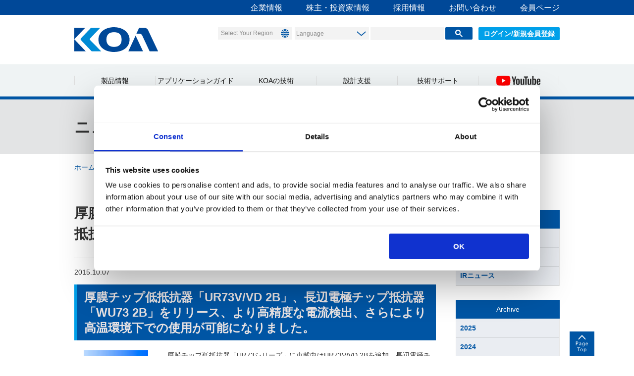

--- FILE ---
content_type: text/html; charset=utf-8
request_url: https://www.koaglobal.com/news/product/20151007_UR73V_WU73
body_size: 517155
content:

<!DOCTYPE html>
<html lang="jp">
<head><meta http-equiv="Content-Type" content="text/html; charset=utf-8" /><title>
	厚膜チップ低抵抗器「UR73V/VD 2B」、長辺電極チップ抵抗器「WU73 2B」をリリース | ＫＯＡ株式会社
</title>
<meta name="keywords" content="角形低抵抗チップ抵抗器,長辺電極角形低抵抗チップ抵抗器,電流検出,高温環境,UR73V,WU73" />
<meta name="description" content="" />

<link rel="icon" href="/common/images/favicon.ico" />
<link rel="apple-touch-icon" href="/common/images/iosicon.png" />
<link rel="stylesheet" href="/common/css/style_multi_domain.css?20240925" />
<link rel="stylesheet" href="/common/css/modal.css?20240325" />
<link rel="stylesheet" href="/common/css/custom_japan.css?20240925" />
<link rel="stylesheet" href="/common/css/slick.css" />
<link rel="stylesheet" href="/common/css/slick-theme.css" />





<meta name="VIcurrentDateTime" content="638992290730403899" />
<meta name="VirtualFolder" content="/" />
<script type="text/javascript" src="/layouts/system/VisitorIdentification.js"></script>

<meta name="keywords" content="角形低抵抗チップ抵抗器,長辺電極角形低抵抗チップ抵抗器,電流検出,高温環境,UR73V,WU73" />
<meta name="description" content="" />

<link rel="icon" href="/common/images/favicon.ico" />
<link rel="apple-touch-icon" href="/common/images/iosicon.png" />
<link rel="stylesheet" href="/common/css/style_multi_domain.css?20240925" />
<link rel="stylesheet" href="/common/css/modal.css?20240325" />
<link rel="stylesheet" href="/common/css/custom_japan.css?20240925" />
<link rel="stylesheet" href="/common/css/slick.css" />
<link rel="stylesheet" href="/common/css/slick-theme.css" />




<script>
    (function (i, s, o, g, r, a, m) {
        i['GoogleAnalyticsObject'] = r; i[r] = i[r] || function () {
            (i[r].q = i[r].q || []).push(arguments)
        }, i[r].l = 1 * new Date(); a = s.createElement(o),
        m = s.getElementsByTagName(o)[0]; a.async = 1; a.src = g; m.parentNode.insertBefore(a, m)
    })(window, document, 'script', '//www.google-analytics.com/analytics.js', 'ga');

    ga('create', 'UA-67261662-1', 'auto');
    ga('send', 'pageview');
</script>
<!-- Global site tag (gtag.js) - Google Analytics -->
<script async src="https://www.googletagmanager.com/gtag/js?id=G-E6DGRV6H3K"></script>
<script>
  window.dataLayer = window.dataLayer || [];
  function gtag(){dataLayer.push(arguments);}
  gtag('js', new Date());

  gtag('config', 'G-E6DGRV6H3K');
</script>

<!-- Dynamics365 tag -->
<div id="d-UbsCTrCWW0VNn-E_SY6ihsLCTaTVt2o6Er6DpkmpfI"></div>
<script>
        (function (a, t, i) { var e = "MSCI"; var s = "Analytics"; var o = e + "queue"; a[o] = a[o] || []; var r = a[e] || function (n) { var t = {}; t[s] = {}; function e(e) { while (e.length) { var r = e.pop(); t[s][r] = function (e) { return function () { a[o].push([e, n, arguments]) } }(r) } } var r = "track"; var i = "set"; e([r + "Event", r + "View", r + "Action", i + "Config", i + "Property", i + "User", "initialize", "teardown"]); return t }(i.name); var n = i.name; if (!a[e]) { a[n] = r[s]; a[o].push(["new", n]); setTimeout(function () { var e = "script"; var r = t.createElement(e); r.async = 1; r.src = i.src; var n = t.getElementsByTagName(e)[0]; n.parentNode.insertBefore(r, n) }, 1) } else { a[n] = new r[s] } if (i.user) { a[n].setUser(i.user) } if (i.props) { for (var c in i.props) { a[n].setProperty(c, i.props[c]) } } a[n].initialize(i.cfg) })(window, document, {
            src: "https://cxppjpn1rdrect01sa02cdn.blob.core.windows.net/webtracking/WebTracking/WebTracking.bundle.js",
            name: "MSCI",
            cfg: {
                ingestionKey: "d10376fe41a24f77b25a9508a027d3e0-87ad95a5-a846-4d09-bf91-ba4468a66451-7173",
                endpointUrl: "https://mobile.events.data.microsoft.com/OneCollector/1.0/",
                autoCapture: {
                    view: true,
                    click: true
                },
                orgInfo: {
                    orgId: "b5f9fc34-cb0d-4e12-8434-0b1419e02cae",
                    orgTenantId: "273a73b0-fef6-4c49-a33b-f31c6a36d3e2",
                    orgGeo: "JPN"
                }
            }
        });
</script>

</head>
<body>
    <form method="post" action="/news/product/20151007_UR73V_WU73" id="mainForm">
<div class="aspNetHidden">
<input type="hidden" name="__VIEWSTATE" id="__VIEWSTATE" value="hMf8oNZsiTjes/iZ6gaL4y5010ScTe07ADIrw9rFoZbu2gAq2o2YcuOyTa5LVv53Wa2BX5TCDTNiropzwjfKRishUj1NJY2EiEHX8Omm1LxFOjF07+UzNs448CTelInDxfetY6zWpNnyUZ0fBZj4Q+4cVlp3ARt/[base64]/Ec8WjBy9UTSSsa8/buUmojrTfP2pfpb19miBsgCCNskI0p8rOkQtgRdb1GAXgCPCXdL6/XIOBWm6Y6SOwtmoPUeXcPElGoWMNmF9hMYiDWDqPOXjyCf9yWJsn480ExOtu4rEj8st4fh3CPkMsyNWnOzPJ7/05YuudLsTz3KO8Mku4TudNi65eCQs7XnfIIf4lZN7G09s2rS4rMteErVUI636JBJBb8T2SQrj3KRWGN2Paz3yJa403ZaMhbOvwzoVwDpmNkRWEU7aS/IXrYbXq3kntDScPKvz23nZEaUDeiVX2j2CW7xm+UrLJj5S1a7wLtl4Pxg6AoqljqeQgMO3/xjQOjzcqvI0JBoBXwCTThWOr6D9sGgYFYqtxjLTuVNJxvp7jeO8kB8QODLJFw0HkFgNbyj8WNcfMrcvZ8XwqdlhbVerwUBp+yMRDkqYD1CERCggXWRu9ns5b2llcVBVyLqbruZ7EDINCY9IbVijBZ53Jvm8aryKC2ZN1ZeDSgtfjcCMsxP4OxpLhtWwHqHFQ4E+lmIs/gsiFsFNwrBrj2i8ZnVzFv6ygGoidUHu7RpZV9BKNaIRiwd65idVVXGXjz+uuJ98CTfLC3OGwkYG9PP1NXDiwFndmfnHN2SROo8jbCkroxnHMSDEeUcFNyyCLSvcPy6Eotm4W0XuqiGJ3GmIxQiVj1lpJ/Lawcs4iU2lkUM/sHdY2xKwb/k2uID2sc+3bOdpWNQVz4PXE7S+zjc8DSFHxNaJdETjFnmRcsrEmT7P0q+hWzWpQ2EUsVD05p4w00xyFu/8B27mAQn8FK6ZwFwcO+kfFwILgELy7PV8tXJg/UJTB+If+6pb1EJEtJXqHymCV+Gwpp/DTKCIleVMz+fGyf2PceUz/vWVj80GW0cE0XezKa+3A9omyg4JKfE4H5UX4V22fNvFjUGQOZsNZ3Y+MCV6fXRXGadOFhOLNUo1SUMeGL42W6E/DVn3O11PzQ0A5LWg3Lo3EG1HXbGXYp3btpsdCN3RKAHChFCwa24jxkTuMo/kBXfIZM31DFDDbmTCUAPLRe33Y/ba3535/6R2GaKBelkvIBF7IKqp2Jfj78ZJPHrJddxq7HPW0lEbucvdKCry1S28M6Nom6p0+wdZCfxQzkkHfiIwKqYLGaw3rcZoEt6VjoT/jgD6Oss20MjtpfJqYDAw/u95jxtGB+AdPd8aOLTRRxmZ1T2PvvJO/2PXT8MS6gPXY0KZ3J4PJPR4Azwsz6AkpucpnrgM6i36UlPzTSsgNL6ikavgF9zZu4NvMUD5FeUOXNWSu/HYh31N33WSsb1eG8PwGK0UJgZUmYw8yXm/lzoBLe8b1s926ONjXQ3gET9M/sUAZmXpoY2blxZppsaG4HQUYDm1NchUwWi8ToVmuSlA7QD7d4BxILgf6Qviw2XN2JyGfmJyv/928ev13lc1XUoKAUZuZbhJq7HPGMuww9xfUHpzZxaa88aMud8BGLQkElSNaZoi1w2xIh1Ur3xtTKCtMq3NJW63PhHHTjUb1uQ4/SEJYXZbuNMx0PsJoBCQSrkYtN8CSHhkFauS9O0fjJo2sExFiEiotFoC5rrPkuJqFCftfcxXN6MKjLCHToPhMElCPkbzQvGqIIrN16C8v/o06LFGmzlxGB6olMX69EwD3zWsShxPcY52seF2gGW9McZa112g3D88qpTTFY8orAt0puYbU6FjoTRFbN0qC1vEW181Y50WR0GmTqaFL/UOcQcPgG2L06x1EgJR8CZEEWvKvYq63Dr+I2KlOilPq7mgH8oXeavESICo+3FrRWLG6k4sj2lhXUDqDL0nACQZc6fUBY4qCfFvUO2HZADrQYUTlsl2SFgZO4FoMRmH0MANPQSwoJpSwZCU/HsOlvAwuS8x6mBrQHNW+CFtmxLQDQm5xw6sl1Z0Vl9avVWJksRzUQoXdoJbyxv+lvo+W3/Lhc9QkjswEVt3B0eqB3b+YS2ATEDnTYAQXRWxmYUu4sWZ/GLEVdKIWMTB4FI4aJ0CjI3a5fyfcdjNjSJJkVIQTDxi/8R523o08VDQ6T0/ovApJeq0eB3jbRz9x1vC5Q8pul+ZJJ82/cAGOW0gXqnWpaOYDHRwydLLZRXJDE/AbaCD9kKfLYD/9XLQh8mnqpRsco2YcaV8kjiq4+7yBOIj1DSEW/xVE4so+FUSPei+AmOUSL8Yb4xXiqH9yuJ5r5+xsBRAAt3U0/wuzmJsvImKm1TWYTnSTlCLe0D5trLVKSbBDGAb2H4pp4DbkG0YKH2tlS4dMLdVTV9Dp8nqi5+A33NcFR2Ytl9aKgqpi0JrLllZexkQlkGxr+fP5bAteagDwO8CVbCiytjtQgR+3Hg5teGxV/6FHOLvcCa99YptsXlmE14bCqsqDK3OUBvE9l3nkSFUcJhbXpvLZhi/FxuHta3KWb/gXRd4/4/NBizKgpOlko4Dcr07JTh92xllgnjaXlu8Jr/DTI8qPyabUf/9KtcbsyG04LBZIAwtBxwlJ0u9jOlsceXM9e3CRMhwboLXIxDKwq0i3nr9CG2GGeouQhkvRr7w5Fvbs+EkimxD8AP9CjKdASfXdCpHOWuWrgqFeztq1rLMXUIQnpkBlO4kr7dmp1Y9Eth1lANs7JQwwR7rDwVVZ3JJRz+to6M4MCGzbE6WN41cvZaTP0/oYHDxbb4ZogosRDgcI6SeOmrSJCu3JVL3j4UPr5yete5gXVrXTEK2cJD7NaQnL/y0OARFGStoQKBoVhCbKGaKk6ocMct569xGCGu4hwWNA/ejnps8d/kjruM3T9+GNXZrGTy/ljjitK6TQUtM7EnnmYwoOc/pQfH5TqkWC181kBzoUL6Pvd+OVvZEgHCVzsifv/NErFT3h/1fI6SeTQb1mQgXIzQSwnOF1+0Yt301XScwZtG2TjxihrF+8+oGeGY1lmnE4oLnNp/5Vz0ymjtOn3ZJqNFTURXa87TnsCM0csGypDysrL/nhH1wN1XnPEuv3Uq0by11HB2G1+RN9uJRsHcOD6EkVYyVQntkvYRweH7ETM2esIS70uiF+KElgkZewb3uZLTgkAYuBCaUL9v1Y37splzK6J45rlKGYr+UrO2heLcAnsGJd39R/P4e/Kz11sF59UAbmMS8lzxNIRdSu55VG1HppWwucpavq+hx8q78QgUsB70aEAx9sT/fK31DGWvsimOrg9BWcZNXUCMnkuuqtTzsCfT4Se2a6iXC+vaA/XdAmji3Nnb05USJU/LC3kCBjGUff1g4Bls94SNjsN0Haa5LZpVXVBF3hCEBG8p9+mCKV7qX5mhZ5jx4m0G2aadX7xgAlRuPbY0ucj2R3/+ut8cwQRgjUQ9IrkwugmhlMflo7F3e0MrwLsnlYMmXRRt0MfpvwVyGP4d31yv/0Ydt42cVLSDn52I9t14y7R6Gz+W+sOX5CiNEXyxhXzO9lfmxRN0qGbNnA8jY4wS3SBz245NGE3kxs8eFdzEEYwj01RuY7e+TZLMmwfw+kfrHo5ME0YB73/5rNzwqSfCeujRXqKD4RbeDhLCiLr2NSV4YkJSggmHthM8/4A2IRQ3jIatyj6UdDQh9a7S7zRbRdiwhi1XiYxCv+lKmLpidu2BoMmDnX5D5x2z/Y+jfJMxUOjU9V9igQudcheZdnuZkRhJGrBQOsouYw7R+p0QAYloadPvtiyotjr/NNTRJKhoOAodTNqq2/muDPyqbje6fsstwMA0PXz5ReDwuj3Sk3OVwdB9zGwyagr4AD1ug5ccE9M3MKmtThkgPeNvDslHINBYmtqoeH1McEXCuL59LL2ZpikL/xdfU+FhjFzIWXJIv9W/7aK3dDZ4lMhh50/KRH8z98vTv76m9qF3OLfSsZtlpj82F1x09+mDVYra5Uk/j6yVTEGvYt4BLXszDr/9sRUNPnRahm/o6ovLIBuoY6jaunp9PmvxlzBW4O/AVMYllchL9iWOvBOJtDT6eT03CH8LIY9qI3IEeNvTIYoGgJ8ngk6MicIwGXmtyqiHUn5XvDuAyy+I8yGhfmGipPyQ/3Y0BqPs6u43qdiyBRNqrz2EGxsj5djarYGYRyu4xsqco6JxQURQLnnrWZDeNchXSkkFBOwJGVX5aP7HdaoW/p3/FRbPHstSYCjzEFnmRTCgTdNdAB3VPXZeMFL1pblJkFfFIgdYHDw2YcTtLf3G5/30dWp48X99tb+JuPg4e5SJKFYLdDQ++1yOGPS0/U/KCxUR8fODd2L6Zj0BkDYJKz+BGjLph0vkBaWeElw7Gyb/pWnMPLAwGma9aG2TY5qRCTekfl4vlb12gK1OsLMeFJIOCOm/tBTfJ7jQL7NYz7Gv9qc27cgyM5OmMFOdr5j5pCIiVYdSN+XdjWDueAgAM9RtQGCzu0ojwUrreDtPyiI9eC3Dd+ic8rV8gp+ZdsmtpzNAzPws//cB/8PCzMCjTEnsLY/Vn9PEatMQXG/NHg0XPvbf1LjHqJ09qR3ZXgEnv0PEkAGgHeTYKC7pynEnJEkAzVVarZN0NFHWA3w/sVPImiGm4q0eCMzhVy9pCMR//2mrZkcyvJr3MevEajLoZyoavC+81kqJn9yp6bxj1cYph/Mr6+IqIkKdUZtwC40zoLSsibPgjKeg2KESKLWT09WQz6hL47kO3v02dCWGOQ9tpRNusS0Em6TzqszIeQ49vggCpAOdO9qgeYa3QWmtTornEhUr4VXbSh21CHHkBULGt0cUX6+f8rijzPSI3m5JdAyXERWigicFMOdkBD2nNfgS7lCNU7x3TLLxGfkoXiykrUlFbATl/YYLJBz0PCzabZX64nuUDHZ4+r8TQmhiHCe7V9MDMc+cm2mSKfvmOzczbW2pqRVNaBboGHzzTSJkz8qhdhtCeG11gcMNMkLXV7y3iQ+YlFc/[base64]/bZxgpmi9wBulsmPiRazuf+NEZyLItwq1xVAfziBz2zGCtqsuYwq++3fjJaQ9BJY15/65TAGoBdWfzzy+xjLfTq8nJwN8XY3joeAjog7dlNv+3uMtE052lOy7AtzSv9N8X6AtaKfnWl8kO4M72J2KNnMyG9dEfmblXbI8M2qFPuXNBFSCNexi702PUIDipif44QALYb65feVlKsPqy5bpEZ3L228/6Q3nslbxYPTylnbSdKkKfkeEVEuwP8HHYPG+P7RsyNJ0TyeomB1okAQivsqyeJy+93YP1DJsRjLr5wVCZgg1VfRpM9buUw32ghn5BcNR0J/kvsQcDPZg5lj+RCDYBcU5myT99LNnnPj2niWQeMSUV4w0YM0I/Cn7GaUvU5EeGPEOHT06gN0zlkMCH7+kPKgBQdirpXOCuo8q7693pCSspK62ONjjjeBD/2itoCqF8ID5Eb83KSMvZ4SvU8AZ06CyFnGD3yrRKDQnVfLQirO89BGlBQyjZdjwm6QpCX159MnSShTfRRhfVEQJi18bA3CcAZMFbK+DeAwADOKPWRZp/oDL9juMJfGcaxBjvCgT4vJDtSYpbPkBO0DOrxc4oCZJAxwVIAG9DpS40EWqxwfhVDuo5/UmrTnQHD5ot3pXs2byXmAtaWBsTmVxks38meVwC7OWzqTNI4h+9wcvWUk96m2uu9hXZACmK6fuDfY8TeuP51GMNBcoRSH6NqOt0wTEzoaoYxFCKHZFwbwZaK98+Mong86j1/ASiUObyVF0MTC5djobFqp4stEpEuCuIgId0ei1Lang4G5kRkJu09FqcepJY/iLBaka2gAY0A4ZBA/kQvPKfbw3XZq9T3rEMsUZvmKePA2039uWQYwGHtpU941aqalBbIOZdslHvIuJLZZI18yU79uNMcwgDA02i5Pclo8zRkExHt6q+6XmqGg2SRozsYgWAig5VHmRp74hf1tzhufbMqkyF1WwBpg0ycgUgEAMKnxejbz1Pcu3otl5SDURtzJEEojW1eOamnSH/DBz0JHakuokN6U1V6gYZHDUrn3tGfK6wpZUcTGPA/TfpkdUgj2NAaqxqjgbZOMcSbzzKMwAXMn1/CJn6GRxrlXKphyNQmf8wRmvtlNsKtdsjK3Bk/baneBPV+weFpL1ZsuhlOUn1OJ5gT/3mxrl5bR1kQXpCnIu9cKfjf8dFdZeI35/X0Ir8UXSqhuqwQgYbmJxoTQPqCEVFllvb91DmC8WzelGqcV0OfTt9fq58gnT4hstCpk0qhr2i9aHQ08UJYh2uCzO2ysaHhV75HYXilDzdgdDR6stJ0WGO7SVQXoTORLFBHKD5+bGTKI/DCkx9ut9X33/ktXSoRN/G2+lhxfDJvbYTDZ3HMxRBVo1Pmt30+Ys2C2jyR+AQEUDAEKvWoICuhGPn2dSOfPJerruqQj4bYUiZVyomC/gEg6Z7NVI3katlslokFCrEXxD6av6/wupSxHnN9K7s7q1WOOvFx8GrUgG8F0KrtZY2CcjYc3dNB9RGUS7MhMqjJr/ZHrj8+wk0YUkv57L0mbmGJQRubiSjbtQMn1orSfSnFZpfxFrblgBzKMWx8XwrTrX+Gwr9ncDTyqL8lNb8WcnvV16vkC4FhRF1S5eR1hrYTmXDmn3o4E3Pi0/r30jNxEkmEuXNUfBhwBcTgm7q5bledGHxcgNzZp4K+7d7la3kiWx1NzkpNSB5GcPWJFzCJPTSF11vqH58wuiG44AK7TASIhrqtXLln/CW70WDvZu66eW8pJ5qrPBizq9wA1UO44AThLHwD7mxsazxBSZfSM28ngNqLoTfVTwFt5vyVRh7H2DoI9SnkkjbaFPCLVSVaUhgQ0PhbaxiZd0Q+eKlGynfkZOcuH/VxPSuL0ptbpg1n24A1OD+LK+GWEoftdn90nlWpGJJseZcpN2gs/1ws2LZGKSIo67biYmXCoQe3vnrLKqJ6Bu46POelzr+RSovgKlCCc39NUQQAMK0YTFZipG/[base64]/Mk4sYpNmuyBG6fy9gzX+xCJpie61qVGZZaDtcvyUUAHyYR8HsOSVPYE7MfUwNRyjHS4yWr/dvaJNGmeyfNELPhz/PVtAVuI1PCM1e5h24Av8vL2dZVnFJbMvFQNCXXQIjnk6cC4i1oXqLIcXueDwRqZ+U2NtzU2STLhgaY3cSV1AG33j9BhtEJHoZtRlOu9C0HsqIGfxg3/tQ/+LJRPjFuIC47siHKuBsOrWbnKWlzvVvt5mNFY+wQp2rFiiZfh84oidrcrORbVfTyYeSzUWBh9boXn66v8fRxcY8ZbH1LXY8G3PSQxccoVYF1Y60HiSyPeB+zu1beOcz9hSH89+IjWFsQ9QOUafyM/u8Xl8y3/q1fno8pSY+tJhce+0KKfmy85QOUO1vXX56IRyWqB8YZR5KxGEwY1C1xOFIy5/qD0SyLlIaqo3Ms8eGMQRRXSoT5REh06r2TNgvX4j2ukc4Gt6acDhAt/l86wE6qFAeGudGRy1CnLJHrCTsl1ojrtjFqTHOjV06o/NDKVXv2ZAYfzQzOQSmjyg5QBKFR4W832woSZXXFa1IW2SsUeTD3BZbihlYJk/4mFkzTb3j67tpOGnfb/P3nPdyvkAwfBQIoQBgLUYGfs9snfDfDTgvkHrsS0JcchjSMnFsDy1SZqby7rt8Xk+Akw7Q98ikvX2oiZlVR/r3PVxcr5vmUNBwh2q3Rh+cRtkKmDRgfuMsqq/[base64]/dSpRKcuOcGwjzsPLSgzA46E9Wpf/yfRj4D9Vw9I0BrHDBpWn4b2YLsDEsKPXsf6L4n/Q08NY34JrVROm96bcRm6jKBFqjKAdEtl7tUC2g/Yju257dsqQghoAHZLZY3JBsuaP9zH+wPvvrYv4XXf4gdZ9+vG81LQGuT9W9As6xzfmIif06xnkW1mbsCk0kmK3kfvPVKTzyjSQLFF9XwHLrQtOAFUFXprbw27zMZMpLmS3CCtV1Z9e6sdPVMYqFpERK2u33KZD1MkQxWRq7/ooNMgqtCIDsNzylcEs80em5FPe7+cq9oJ+yA8vgjRdklKXsBTvK9N3Hhxk+jgj2H5pndp4EdWBu3x11TM6+aWMRGFK3/I1kzl9o79ITnPp/upWPX8uuFyS+xWFu0xyQlDDL7h0rbTGQh/yaGhECQMbQySAXQgBML2/re8bwJ7wOp5FCUFPkfwT0oSM0Q15aBlBXuNXOUaTtNc2Cn3QWF3zqMEJzpQYOE7DAW3AjZE9Y8FJtypY0id4QxpwcfxRv3i1K5VS+EoHRwmS0yN3nIRfSOLLT4NyP+vvqc/azexM7LnL+3rwTexzD+naGazJ5/0zink/ZSzsPoTkS46e1/qCK44r/JSlA6wqRsqX1I/8HXGLkjhhZIXtndR6T9sy/EGTaxdYkrmgofhN7MZbJVLeKP1cEyNDAlqhqzxQgEnxdTNAR25kntw6IgzP4I+ydaR1LaCTDwr9JWQjsTOedvL45QGu1tbPoDtdST7AsnrmZmZBCmw5cR0H/FqxJYsTIe0EIu9GvZ4YJr3KyYCMrbP1FW6amSifLkhCz5QshJItRRSX7l7XkVzoeuVM/v2gGqZvKaUdhqNfxlYwYELkMWLJ5RLMHaufy14I9fmiZUasS8USZX9hdTL8KClg6+1eTKgr4XJOUiiWjxiSRHaxckUm99328LWdvA1V35OLoxBnU2x8y10A36Tqp7MyN/ywqWbpncjMd6huG3fXSJkTzkYggWtCCTtAXLlH62UZToYokX98QnDpv9soRh0GtNLDa8V9LXkSW6KasYt6fM7AHoXpNGHlofB/N5eQCC32by6v/XCTOgUo0l90byCnMpFgKXwAnRkRVLQVAO8wWrfIqMfcpHWgiqunFKIdZYm/MIVu/JOa1IFW99L7NOb8QFMWt947gJGnD/ayk4y3K72/8BUBT8mTR30MXfPwQpEaFoP+JNwlkwCyM/omD6Qk+SCC8y8BwKff/of8CiDN1tBmx/W5f6OERe3ZI3bSBGwpLzvct0Jy2nxRKruYwR3z7FcAuT+f/bOxv3ZRElY1lh9rum335WtZ5zEH2AgTHndCvJn6XhEwiqEflZRWJFsMExZBXWJuFf9PzQzui3Un8nxQsV1xkcp8hyDMqA8v9gqlBiGZkAoK+6AJXB4+tJsMsP2uLVyfebKWla1buFHKNO91iKZ+pfq6IXgKozrRwKmVf3dKQ472pXYcvpuxj4FGbyopepGYxRQ/ZZhNaMLuZpRx60sa4lV2Fgi/+wK6o+uWPDFbKRQLuehHRsalfNrYHOMRhfNCObbiiIikaL7QYv8AI7d3pEYoxbZ4rTZwVj4an74I7RwMS2glo7N5XZa9lWQ8ra4MqLhilB/J0AgmZE4Zza8OuRHc0duYB7obF7Cb7Puq/bmZyp5JnLrpMYJhE5o3lpHIJ1P90K4M/xMWRtNxes7R3khHtXZ04emSs30jYPLBcxCCD6fQg2JAWK8z/QikmLRfs60zCoXOoP/PcT+0aOLoxSHBo71Uumm1aUiPy7OPxj/Jq59NA4FJbgnzc9GCOIlZawIFdHXo/gx18GEPJKmHCJUWZ3j74IR/[base64]/4yh/0/xpNfvnwB+9y9iossDhhWH5aR7LR5C8NuvCGFFFMcJ0bqTlV8yJycR8JA+pEByGOO8laCTrlmchp4pW8Vk7ZEEIPflZydOOBMXepB/IWjj2tFtZGyInVi4IULhXpZQo2Q63IG6HKOM2Ty/dIyoMz/sZ8XUbdDwLJe54f8qAmv54ujjCRJAeKfKJkKXeRzwC0zTTIMBgBTxujNh8zDoHJXl+FIgsZUWYVEt6/zNq2qxzrhr7Ld/vhDZyvCnra72mk0kqYqkuHRcpmQBwOUz9zNyV5fOZW3dlW9gXujv1krqrUD2MZmUbrKS1gKE4/oZgg12UGpoUca+wGfPxJees8v1gD4ZK+dkOE4OFFfB66ktySeYaAmz1tFayq6a0X5ln9BidEin/ojH/qV3TtOFd7LneSh4M85gpnKR7aglaxvh/GZBi4mVkv/Y5hC/OopmdkBZozDQ4mQMsVCKivQqPXqJTo+JqJd/bGXMrOF6+hjqocRwWpEopL9L96yOZNcMI54kGtWt/VuNxDdzKMQfDzylP9AT6ywJi2BsCKIc+6jqhXDAuL6Ga7GstSK/4in+eLKIeOqFysCkfbf2Z07VprxdMvloCmloYa9ThhbqFcsiCiP1+wmZ44U5FUNtpDwWWjMWPJANtFWzFDuLFtt6w4jXj1f/5TXT4JPuKQc5G4pPeNQYKWQnZ2dUVWO8e8gLyavtIrI31gm2N9py7EKsrAMZ9/JYVbKMybajPQgdheKO0NiJv/hJeiRcPhw7ZdEoQTX7YCTnWF7PzR8vy/FJHhyzWAHJsKokrquMK1LwMaPx7scEybtns8qyVEXNMmooCPRL6bz2wmoqHUVMH1Ri+Z5103GzhwOszkJQQ3jEUfVYnaPJpab2Xbx7ZvMMIgoRfgV/+zLySoTTJ6nbgTHFC6Tzr3Wl+m2pvH1XGqg1kXa3pgznYd2zBk/rWA+TlDpvaLV1RUm5P8o9qb27nd3ewOAqM2jFn4PxiWDk24+rGsL7JrlWFkwvOQbejjMrPB8oSzMdKJxDJPWFdCKON7fPQdYBL227l07pRRKkgLOHjoNTJ3dHAWxW2002ViW/[base64]/b2ioDggB3IxHOYQxYbKwF7pkG3OBjg8wsZgRZpgO3xrBroxhTPm8T160ZupxexlLoZYJksJwW/6wX9qF7M20+Rnsl1M+kSfQcklevTeodSwkD2iYbHZo39QJ5kFWmUvX4U/4ZkzPvc3BJXRDG6kcCP2luwSO8Si/Y0szd6ZnGPxktpugRobXQ4noIomJbFM3vl1lNkuYjMrnxE2LbKUJEMAL/VgVQrgfAgt2x9IEC3R1K6TKt+vvOKBBLu9vDxykIcSyITmolwmvCONz2Bc9ipra2K2EVOEibH3hcdR/m8+Vy7fO/dinx4s/YUaq56fjED/cgBAAQf+xSWVDlsUIVLXwKiQg0t8EoDAgfMquD3sMaMRq8+N03jbsX+1r/JrJpdChNOdVvVG7XQGrdueIxqFwAeLUuhxxx1gJV9/DXbGi6FF20rTId/dzKBFsPQffrD0tl6825LTXMraXzLNLvxUbBcO5kFGMmJUbWRoniaY9E3ox80PU6HdsubZ2ZvBIioUXg5oGF99cZndETjgSrYRKBmQd59rrVX1oX3dElthm8/BlQhhw8ppCdF8LvQHEqDzO7EuGOTd2s0NzbI2xn1ttdwwUldmY1GEMWxyc+3belLjMiTIz7FfWRVNWc7VPN7oksWwD8sEJoUXFScM3xWxhI/Copd4mkFsuJjX4lYPyhLVicJ20Bq5Pkxkuz+YTTajwmuK7VrZAQG6u9kslNZSZR0CWCAKaVvRJFIoerajo+7tNvatUhgwnmiJBRyJDtclbBpLlVIIk8r9ZRF2Z8DKAvBy+Mg4CiTkCChIJfsshtLzOkWEAEbFTiUToU11d84ZJjsQt9Xle6z1PYzacWztC/zCnjdofTIYiAeRS/lt2hb27Wlplhw79II/PKV1hzeTCV4gP21HgKZY0SwpbaKH92b3eXTtqrEa7qfDGT4Ip9mLdQttgqBE8mVYYoZpFYeDBZ5II7v7IZ6P5uopBIzccayDOnh3q+Nkg3xCA4EjDxTULlXa8Amdf/Ldtmf2sFcnb4PbWZibslMXlofVkam0iMUhvRIHNqx45nTVdjwp4a46pyI4bvWT4JWAlG9fyQd0dslNqHGOaIERPRSqNQvheqSG+Mdx5nKE21P6mlnKeMGzT37BSoUYnMm/9MIfoVF0YTYlQNmDNymG6K2s63ice9I0ql3GVi2n5E9a0wAcqzOQ3wD4w+WDFYn8P3tSDmzd/QdzgzEcn8IVegjbExreCiHvjwXEGCnmvaaDC6IRBn/[base64]/ma13dWm/6auJqlSTNeH8GvImOUODM4s8xm6ebQep7wdJf+AZca+uis2heJhZ3+to3imbGhRfHlvjONRGQCyoiWQeMd5vpHLCOCJ8Qly18iKQnA1c/EbUBsjZY02WaBLmfL602iUhFRFW9pABsfFs/dZTVJOVN9SEvIUphQOQLKUBAl4Si3jhHU9sgbBnDOLNSswGD26O1OP7KmjhBVBVERIGNtPP163HUHMQ3fgWrJ8zxBf5+HNhHst9kILbFRYU6OuiVPlF5xTg9P+mhQgr8CFpKeGHaGtZU+zgGPHI7Oe+cC0BxaeuUTu7PFtFkX36dvmX6eCxlRR/Cj/jFLW+aItD6krdSqCzPfX11TMlFwPqZDxXS2rYBa554AY5pWomZPX1yg+7PXQGvNucKBf90nehf8Mk6zsgSFSGVJfj511X1XnLwLTFGPRT8iU2ifVA92Zen5HTz+As96HstDLcUvDsBwGfGkgiO/yvwimi8mSVJuANdhzh0Cg1cB/SVwsmVKutjqa7E9eDXbfO2WxIcxgFsGJ6jjlO+tOwuZI09/Cdzd2Oj6oaljQx/UwLRRSaVwl6IgvlS+93FwKXK0NG99bbdiEUyzmKESvaTDZfe7oJo2oDHMSmbli9gvhnx7r9GWyRL3KkP2PkWaIrUHLza+9AGbPs2S7lLF/IxaApIm1Mk3gskqqQtYhLpSBHks+CNyH97NZmfONhygUrbJdLolCDXhI10/7EapEBh3umanvDqbth1KyKyCZ6rIkSkksMBE4ANXMofC9u1qr2zwlmSOjNjpeJrQgDQJWFtIK8FY/6CbTXHTpW9fOQKogxKTiaPBESJfJGxMmw77TBgWhGzvbNsGSdwOWNE52aICoz+sEStQZNKW1te6XqWwdnQHZczKNB1AIBRazVpDbzEF9+5OOWDhTQF5fHaX+U2Nwv6/LGJ8Y+QcDEOSgQa0PYoBKnXQDP/y/u0in2M8KVg0/Q9Qd/gwWM9Obxmr1TqcNJVDiK1AZ+CRNY69m/k7IPDSe93hIQ8snnJCOJnghN6LYOII8B+5S6Yd2lM0/yCG6r4mHm4/Bs0nEPCBLDpruIZddsmNFiusehQtTXvxfqWAha+x1xsjIdqu0b+gZrRc7mi/M/ZjFpzQ/CuezUzogr7FT8hiU/cQepK67Sl/tVv3t1CbIw2qaCB7X7mKk3Hhuz6rK3/emSC694E82f4SsYS0OlYnk9sQWUfzDh5kBivsSAxv8n/5qx1gNXrtM310xQiAnOOQaiGkoA8Y1r4fRtRm1kb+OEBLDNlOi2WIUm78lITD1wLBr+lzlSuTZKYQPJP6VMwcfdFkX+YahnhaM50ksfaWeznZVigrX4FDxB1Jq+YMmGMpClp/j/H1yzvr3WwhCB12Rz6uvp7NBtY1I+2+Y+6sWXg3Tf1DUOHDPbY5TjhnXhNye2Vey2R/Cw0OEvN0jZqOzp2s3EgY1W2uMCyDGE+2JDbLjuTFE/2a3bogWlbCkrIzkTNH/5N4y1EC9/94t+eQbML8grhpT3EAYM7gZk+EX8JlwCNhh12vcSDUAzRqP5b6d19An2h+0dHrg0Ox9YMlgXHiZXxSfUcXkN3sFZtGdRdwmMvzg40VB5XFZ1ohRJQmZ5wG2MqIcnMA1Zs3aHQ5P71R7jlprnsfJLHYDS+NAMYVpnombLcfFbxUuw00hsHQnhYKjjSErL6GF/eoeJ9NZOnyr2vCk2324cOu04i5fJeMRj6TNH9rsKen5J5tIHDpp3n3SopSs5Wl5MjT72YhNjMth1gSCDvGoa13e7/2uagw8Sxd5oSjuqh2+/TAns/IDqyd9n5hj4WfH6soazntk89Iwya8rbyhgRAd2ncauJDXFPII9k4t0GzhHfn68BIVO7DNm3/A2f0gKlPB4Mzbjy6vLzCLH/UM0oxnSoaahPOMjG0Ojus1+f4ljIMjqtAObk/IYobvtLlvA8sPB8IrQt6yYXANEeLRPEJWLMGUEDoyCHTAxyksvTzs0vGwFBMwbj42iOSI0PHa6bG7N8DzTZWDqm+wiooAeLbaYZtrHtN+3+RrLPBS2psLrQJ4JMSTjY1J5EVOB63g0AYGM2s+zSRvODE2jFxVTaDfdksDNCGnED41W2fO044eWvNZ4jxDzLAbhos/[base64]/WI2ZHgbRYwBxq0Kr3xOheJ//nFL5QeUvPex9VFpfeIxaE/NFZA97rCBVP06O+JR3NLGpbkQ3S1IJ/CT8Dg7h8c4d2cFV2NcHVFKlgcaphj5FXyzcEDLEsgxkFlZmexmbi9HmsAx3ALtSkR3hfSfMXommdXd1JptGCkZeMzdGZvNR6ZG5z+g9RJKlbts8aJcmzob8+FlL6nqrIFi3XkCJAIsmDCLLtDGxRAXDnJi6uz+R/Y13wgpvkgaP6pUiCPSEzHcQb3L3aQh0yCvB1CC8yloQJh2nrsT5tSi0GAkMwxmac42CTV4+SNE7B+X9aUTOEOj3FQ2zug6zjl50Uwq78+0D8M4Ugncmu+PymN1gDuU6H/[base64]/OocUJRWjs8eWRdjAQjh5EUEmx/gJSOa2Aw+Q01kDxeZMKFqbgHrGgCU39Nodf5m+b8fQUFf5vaOCB+MdaGyI72mMn0wqeLdqrp9h8lRuEvgpfC3MRaeCp0SheHZxVzJP63ZAzMsg4gm8/puonnnO1/2Twtr2tdaHemc17WY6tvV0+7SeMRogEMla8o/+pk0kU0ynekl6pmIyp7sse52qMTYQi3of3MYpkZs3M23zLMtC8/9lXLRJ2yI+7zPAONU0WsZ3JiZ9tV3ru0GFnnXBlDCSFMJpNwE2+/8ZUNaxvGYphcg08gD9wczd0LpIdQIFK1c9n0PyamglOkkKCPK7fjULPYBgIrcRRLA+57Bws1EKwXtEdDhau3aYgTBFbY5HdoPERJErsEo1bSO3q/Fb2Vy1gCysTM6Q0vI2CoSgcW/58DM+fbeZy9lITWv+0iPkFAVRG/lyLOG3XY74HM2a6JU/Bd5KYrG4W7eUbWzI/It2WIutH15v3OtZKRrsAvwNE2lq7F1CvdNt5PiMDd0A+0mHK8LlUgAM5rRiPlHoDGw62hw/SLK7AcxnhK7nqJZoseiUnnf/wmM64uc4WQ6s9pmkSoJ0UtjT8VNCH1eaEVGKJRYc0+GNmFpoEs1dozer/vC7bGFW8DHSXkwg5+sMy6jCtpuDo3U1ud5SG1FXX9fxs0gg4RPVyaK09a7GCEBKq3d9QX221oc9F9Hp061/[base64]/U35cdgBE/k5H6UNygBaQ/y2q6LA1nqcAKVgqIlSTlTk8Wzwc64a5UVWmTyikWhxwZvQJEcIC7C1y2JHqyzg0MM0sbFVbKjwKYC9+ry0UZWjTGcootR91mhytbgf7MRiAkJG476s1lZkY4QNxwEXrDeBc/w6Q6+6OnxhyTgfoSofOEiWaauDLKW8CcR5h4AIx0/Mso3QebGK57LfRRXUwm0QxoNDNtXbCkgyJwCudDCqAcXiAHjRRjWBG+GGkR3mgSPeLGNIjx1AlEsGxDs31H90NtD++UvWp58+HA6H8bOqmToPfKv2SOVl7qneyqv/CPD+F8X0bxvnpmUX3q8JcK6aTSmILPbe3f9jSj7tHtvWNM0soluEdg6NndGydMIF2P/YSKnuWW7OJ83QZPcqfXo4BopC+j7rR1zlKwP51wFK0f9hXXG57CHkaXrlk2S727tTrnCT6uG7t9EfxN02x440Cw1JincNnzUlFiZcySEGBqQ1KbSs68uExgcwHrH1AINRypPB3Ns8p4Ys+vxhDs6TQp4mQPbhqq23P6XBSoTWe/wRV0XhSyUGq8GIfdhU86e0Ia57rKNsu0U41qiwg/2o3BAcPXlUqGeH6j+LTFZkY7tQkgC9Gr7ic36M6xofSftfibYTorc91RA65qP9iPSnrjMEUyH4WPj7EeneCeIjH0fEm4yAgiDrQRvg21NvB06pFt1aYyJkc1MjTduW4MsBi4Ak2lQl7IiY3C3ijWkODCZ+QavVea+XNJbRBEMS7x8W7D08E3a2jAxZ/RPt/70/WirRpn+8vAjg5jhLVpscwdV1hQagUhjVGdQT0UktIjBTHMaIhMkaesybrCj4pptMPXM4mZeuJnYzMkxXNydBYDWwGhoR/6iujM5k0G3jVZYUj/pn5rr6kpayz+Q31mO55x1m4E4NbTaVUXAWrMPTrrF90L9+cFJTxsVGi3ANgXAqLL4dyqWuj+7RWuimqwR+R69GYdOqrWqT9HHn6bIZaAA2oPE+P2yrsqwxOl/3ooRHjLqpyRXzrVEa7RNLI7ZCBD7SdDanjSu7KvtxMJflLfpa9WLiqohcUAbQ3FOn0g94P2Uf5fqf7vRNps9eXtfmG8gsWc+YKhmrUYmqMB/fJIRgYzMOyDjepspwzgTJEeRrHST2GmLNigNsc/vqotyaj4m8FN3cQGQM2YDBAzrF0cDhhB2tG1WfzJEfF6E6cj/zy13YK1Jx9VjKvAm0J3UoJOtSMHyWkfTrkVWlT4G+IWpAd773migFq/OkJtPUvPEwg0Cnfa7iN2qYBMavPR9sFLoMIZrE9jNXuBnnjXQfd8vDJKrm8v3r8nv3EZP1xCDRyz7SD3rN3FElX2BQJlZuw93MmCw63argDdb9Y1okLwPCk3+G12Wm3c5r3N5h0vTXXA+RIf4ihT8pl6RLCcSYqg3kIwkfRph5CNXnFj6VdOaRLiElJRs/31/SNZgFKFWd1tHmonCOt38/+fmntc5uHEvHLr7NzCWzCX+tMGVYONjG9T+jOkJsCSMW+bPRwkqnTFc3Czq1gIXKdAYqlZOu1b37DPVddR9+Je0FhJFXdXw8StuNmaMXU0tnAVBSvtaDiGMQjA3cvlSJQAQAT6v8ouwh799uojOOS2HXuRKRmPMR2DLSEehy9FVZGyP/WVJjZjN1sIKy/ZxxFkA6Mp0Gy9uMh6eIwMR/[base64]/ZyYsbiccJzWv/dwHScxbcQObG3T8z3HhJ/5vBA5SiyjdToBH46PWqQUmiZCCpTADNrnJbsgLkusRSO2uiSlomfohMJOgBumloDqaGuwRhNfJayFRNXzhbE2eCch3uRObt3KHRbtXk0flbz2Yr13Qqk9rGb2j2FKJImtfK93ZthlkVcsEjVen+WVRqlfQsKprvYpyRkIDh6b2//jRalrakn3QDyse/YK3anwmUsGky/GEmz2StTgr3H75+HSXUQbfoNcjXu5CkliD86CMfLM0kJ/asbpiXm3aq3EYp1OYxjKNUA1b4OObPcCy/l4D/d/3pbxGEZLgu+6e9CKGPJEADvgt2GNM+kc6HDVERmFlnPzO3gfGrV7TxR+MlO/zUSpoYgIqollzBMW0pf6Jti3Cmi3LThrdt8C3XYu506MI6mLqtk2jwTPpV3qCTsdV00ddtZ+S/sZBjDKgt7zSppov9W7IXjYnpob6wA+udphpbPoJQfkxPCtGgDsCGxa7rws3brfgjz4Ofo1ZXqsIksjGh1KI0S3KJz1uUZh0mMQGrZizv0ebMeIw1YnfkFj7RXbXprAmGDja+Sg1rjs9VjNmc8bkD0l/f/bcosMoA6C7OGGkYcwasgvV0ks47uKVo8f2JGMMVIDDfNa2H1GEujX5bdJkeKSqIQLlwNFICRZzVFrZTaa6bQdi1pdKvOQCIJuO9RYCbkJ20Zmblt7/u+IdFmEGsylY5sZI3hFeehLOsar62ugz9vJQKt7J93Wn7Ihhednk6GlHv0ROX3F1MbwIDwS8vBi2mDbHiOUU8aXTdqeR1Uyl/s+k8gEwBXf0fIfmXXSFF+8/bYC4IWVYgO0GpKQ4AwNql7ZpzsQf998uYfx9Fskvfe3MzkjYrOA2r+lnaUU+u8UE2w0Wiu8YzRj+XO1o8mUuujT2kOXh+pNKpLoCk8n5ZOHJOoXENsDC8nO2rW1HxtKqcWxfylpd5bPtayjV8dYpGyaBdfGrXpuqSLeWdlYco/9ZkZ1cyjN+Sxzsp0aDLRFOSIBVusDgxR6Z9MjRmlv1uJmBxYrONWsGxuf8yO1/Wkq68s+2TTmD6Wi6c4cmiyg6W+wp5vYFI+USe600d6lVnd4/WdmdXXf20YrtiZEP+dKWFk8UZLIF5h6HM8+5nQMRq0C8UNelMlwC0vWgMsB2UbUHodcFX3WNTzOKRYKL4SdipxmSoVI+u/[base64]/JdtpJjjNhVi39oCIt9gWIZGUrEyMf9paOukjogTwyd164XYvEKoZVTCPjwYir+QqXlydCREqmyNabtP8zxln3IVYhRE7ytB7jhtcXYJPsHVZrep7LlOL0PmJOz1fThaRK/vjqE1NT4vOF1iJ2y2RfU3c96LMX7XMJor/MPzQQIMKaZb2FqJePbiUhJT+J5vfOjj7hOMUsVyRoDbYUO7xkkO+BTWrdxf5y7Um4g505oNH1pmNMvV6awlSypwFkFIJS8ZX7Tc7hgKU1Tgn+VjY/PN24cDdS6/pS/9REb00dA6EQxb2yJxGB3JaUftllp2LDR7awSsmV6QDpamd0i05YZ+1Jw7+GSZgZNl2+ajstqKj5twakg3efn+O3WGjtrolgtTi1KcIf0nZf+Iqte7gNx+jtAVWjNmomcJJDDNktT/QPlbDqwOzctbNnG8ZD7cvoPGrXY4GJGQQigwSYCrPdwYVzGPMXONSkGM1SDpsb1WbfqhmpmZTeWzgKjJrHJOBvq+Gklhz7LNXUgxaN5tDJZQlcjGCjZIF1uuG/3MZT9RyYHwwFXJcZC/flQlIgtk0GisslfQof7AG81SWCCdBeg+JsgPHAcUGYS5oehb5kd4JQPmpsplqKucRYZn0EtRzlimd4u9kU4oZMBaMCKT+9BpzBF746OFhQ8cMxjuD61fXv+RZP824EqUcVA8LKZz9CzZWTh/dB79oSBa+SQr4UdvyxKsg1GXH59VYh7I76+fpZ688TgyGnXIuz+88R/sMhKbj7PPty8Mgj/5wPoEG3caKYBKrVs6uZxSxM/RbJ3yXJ6RFomx8yTsQVgXjlkG8KGKFmSJR+b0cPnIOR2CJooem7L6TcQrNHERudeVH4SeoUVMRls7lzvk/XlftxC3mkr25Wbrmq7weRBcdWDk3cFLQtkzJQ4SPzb3v4J3H4vksEy4oYdijO/sdyP3mdyteTkjRKHRg18C/o9JESPlIbFNJ7SeDG7ta7xeeRtoFhVak4OjoRGrTMTBbSp/2g6kYXp9bHhzstYB8VYKJzvMPPJdg2Xu1Lr7Uc7FrY6fKm1DyWTkBXXRM+RozTxUSR6HmWyJZSsF2ZdDRPEHIH4UEVcVjdhVvtX/817JNKADbZTNL3plO5AybDDoqa3NtZmnJlBzuiumQDJ0qyFc3/WAzDIFycybc+Mv+J3OPn5Tn/[base64]/1XefeOAFLldsf8Nxn/[base64]/7J6Jqbg06VcBrdOdAJT+zPpBhNwba7/gdjR1rIQu2SDygw3/[base64]/8nnoKfyYLhlj9xvBWisPXlM0mDwgdOMCjylBllWyF/a72HU1m7ISq0q0IQqQFFmkVZ9Yv3ccbNfGXTkJLFJc65LTFYUt3uF9MhBPbUcB4msTX0bUPdM5ZfIi5+NizdsfPGjwUiJPClC1sW/XMcC1H9U3hWZagqWlIOgddi5FLg/pT/WQi0HOU2ymjk0CX4qDPIDw14ocDX9Qic/2Xv6jX0OFWF7saFs3FMdC0nz6v09yxE1aByXLS7StjF4I2onjaID11AsTqSh6RrUxmURH8bPCRByH7pWrbObYESxzayjouaDr9t2Ck2VFp2yCP3+Go2S8iQlckm5mr6OdJfUEvqhCDC3+Sp4rpA2UkE9k8K9ntn7G9n7WXpydc6NSn/ReDVDoNORnmxxfadFF9hN/Q57ZOyuLykjAUzsJpxErMmKo+gEyf928Ab2zFpqHsEUi7jHpoOGYEzO0dqFso7dXWQmHDg1VSnlwgMj1kvQUgaNkhOq++tTIf0DoOW6G6w/rhshgTQke9KAZqgF27WdHavmwMiuR7g9AKmdQameumuOyZ+GbLU7U0DOMZNrSgYqg0n2ESbkpVMIt4dYRWRUnXR5zIM3yA5UjV852KWSkFEUnMm5PnJg/B31vB2PlzzcdhzOXmK4m6LVvUQVzGoTdwYw7R7/+UzHdSUYexd+GsW7F9jxeFMD9MpBByfBfMkXRfDPuXUnkHRT7N0Ns2//FCMQOGUvDqf1BSolZgcPzt1MzPekoWo4YxqqG3FTHemP5oFzCaXVUiYyJZjWi1LDltKOQnBEO5OQxpfwdidU/oYijPSKtnLabuS1ORIatwSvzcvaAyImFBfUJbyuX7KEjSmhLIRP0IqJdOP4jrI7hLRbFAITxFBtFc6fi9hDjBJGELbl3ONJVVxFW65E+u7ByVOO9CC4ZVCohFya/RS/QyFvt89dxxDErlrqMAAjZD9HppXx8e43gzv8kgesBnbvKm7gvUK6/9GPRSX1NxdmjF/Jnl5iLe/qnnUNQWKuJ8Ds4r77akXyP+1C0oFZRGgCNTMHRiA/9JJp17+KcTMUmewOpQE/XdJ0bn7q7qpPtqLDPcR5BcEHmtYcRwFlf2RIb9x+qMWGxRSDZsCPIuaAbrolFLdPPoDQOT2lghyFMVIRZCdpmvsBOAMs6On9gIESxa4nFiP5fNkrd32jC8aj9eZCB6aQVxQ9Fx0TV3hl90LpdrQ1lqJJ/GVPLwKDzZf374apC3UhSCEPQCC2Ha7nVVz6mVgMZ57KMxmjcXnyigPYJNcEcGK6/7Ms7INTcBReTe+4JT88OHmqTm6G7ZyHddVjhqym4n4Se6FXBpkr2ePE9DCV5x513niBwJrvkSrhnykk/6mEoCcf3sjD095geDersXOJHd4eZ7vaJaNqd7BHAoO1L794li4rf0bP6TegWIqcfPqdbsz7Be+G4snDjWoQdz6tdpOmZo3zdTwi4b/ATB6fV4zl9+fju6OLqaBO0PYm+e6RB+mLdoIJFjtYFPRlMLTDFo3qyCnhlWR+0A1lvK4gapKKwUGqEgjALePC5we+LBLdm86Q5+PVg16CewpvQPnENnis7474OXo4BKTrTaRKub79CNLCAAn5lOrvg6YI2iZAaRcT8g3HG8CAC2Cv/HLLte0wQBwIEEDn0tpY2bzazmV/ZetwDv+gfj6be9AnhBLxZYruMmxMq9ZFq7qJ1kJJ+pByRP7KasPpEX7Tm14Qkm615ydAAd/sr7xPc1Zf0oqsYhp7eR+SoGG4XiAA3KvYXRy5AfIYnSjKPY09M9okArp84BfE/9S3P+WiCzxdjKkFpILizZVut9QL2lmFkJbvoIOwB74s85IyGbsoRDKM8cZy/Dhmhb0vF7f9ZUkbeowkO+jh7HZEwotc0HxWsqrKWFlbCr1wxRcYMCqn485wfIu/[base64]/6jWyxOhMcwpFGFNqBmbPCoSZBu5PxvbjinJWjHhAzLR205ziuXBDcz91jv2hcb1GNpJPcZqRHl/Cl84djHMZCGTvtroJwzjhZdMFvbNeq84mSHkOcRlZRjNt5WSA+oaFsv8piT3USBZR0DNVgjSEztEqdvTMUImyqqJ3zk02A6m6NKv2dDFsfO61gkOu21FEtSHX/bPBiKawd5G+cfyHcaQdaJAwiVxSWmKuTl5J2Wg/RJIxfUYD2V4+18/teygiax3E+Lv6P1iz/fMFUXYXx+PCwaQQDOy4W+xCuNxa+u/zPaExnDj2e8OMsXbrs23HGpQJubhIcrltnhDDBn0N+nqcYuQHt3uD17pEHflfK+EwHRVcsao7Pf/KmYEttQKSHC6gc7OzhrYLhnT/nkGpdXpRrEc926rhZ1qtQn15V0AApFjnztgqdfSkLAc6kq0mr6xkjaJb8xHdTbASGOXbGOckEy+t2f7ALSGi3p/7TvAT2KfCdfl1CCyJU+U4lF4FzSr7CYSjHQA12poXJ+CNqEbJYlf4dtSm0i7XALPtffm6UR2D9VGJnW9D0LL9u8dK5jzULdd7qYaJEU5QcSmwDKXOjMDpxDIzMCpYe9ogzZ/VIX22xmyhmA179CHMuKnL9VQdYhYXBR0644wocJy3r/eOoB92Z2QngSAUamdgl4iaseyNz3LcRWQO6bhRovME/E2Wj5TGPGtpWWzGYyXyqYRjSYw5n6t4XOzEq7aW6PDyK9FCFnONVhvL1pxLLtF+d1FvrtNDwuIJ+5rPxHcL5bAWHUpFXmD8F6J79AJUjCyha/HCpx3HSr+oWxOjRiwBqfkwTweWyZMPaA+hAgw3NPsPyb/c/nhvohdV0WDtNWyBWYR8n20U9TGD/tELgHR8xYcJlkwRkn1cnsx3UWicaZSSgFjQ/FDpeSGujnKJw4muEKqurnIt3wR0Hf5SMaCoeVn9fRDehAF7PJLDYRh5MY3jjoUyZIF15igxMA0GZFaODWdl5U4JfVWcAxFL1Jkp42ng29jDlTUC2wU2uNxWasuioi+8mokVf6emNjfLHTVy4CgS6NCm3+oqlLC9NQO4lTEd7MJVPiYZE9SW6y4nepiZSbwFNkwaIA/ZkfjsaXsUCX8pkLDs5fDFK/byulHpy5yxxoJGH/8mazCoNTGpOv1r3ws7xW7PKt8sxcRRuXywxztoGKZ9at/7cnvvWyV1hz+YfwtsBG72bimvOeRJo/hkE3ptFD/llYtX/LKe+Ino06TUDqJ5WlaPdAdBS9v8WSz04svNECkfiwpTFghmY7rcpeiIrMlms8WtWmqCYsKmiRlizsjFiTIWiz2NW62CHQriFAntfVFjNuvMHqK2oas4i6Hg2p1dAHs+2WYhExXKbCXTlAtb9Yz3vAjKE8w/M0TCvW3vvu9XJ/s3+e65NSoQMuwpmjbchiTugCpu0TKddHyF0o6JMCp73fPzSvZczxCa8yBVfNl0Pr7d6PD2gnjUowR5NrCIZL/5nj9L0gvnrCWWmUO/zTUafNg64Q75Oqm5BdYs6dPc3HqXU9Agr5T5vlvaK5pNsdRcz4ArP5tPVZYec0fJVfb3pDzoet9so8cTv35J/75/v83lLkce8+kJGm/QuUL09ZIFeGNNErpqP4hdVD0YHZXyCjO2rSSz9p2+8ogYs9CnE/AcQg0hUyYTcBpD1oWRJ8gl/z1k2CQtd4ZEg0QfELwj6esxcYVF4yGkHN/gilAWCkrju3hClTdVEZ+8Inb4wQATofFLGtj74MSfCPk0tqvRvc7JaF7F7NQK7PGYIiSeJ8n3h6HqJes+sSKo/2L8oLlXYqlTXCTE2ULw4xDNqn116kgEyDRYDyTeG3ScjVYfePD5kH2mMxJJBw+YZzaIDoIC2gXLWAvHVHPPYOLAE/0rWN6uBBV/gqXsP3GMFycSSTMRsHJGkVGxaijjp+vYw7PoNrd8wbRQUDMNILx4/2ZC/ILJOhyTz8FPVeFNSj94S999YWUgf84QKZitUxHUEcvrTnCqnW55xlpXThUPu0MsZBJrxVxOW27nBgTDKNS6Y5IDovHeykBJtu+Z+2XhJT/QaMp+aqClsa+pXGsVQ1iMmyobeLSetZysEUi2TmazhAhEqTATd+gThjMNJzbXd5WrZSqwCX9eq/eStAXGil5UBmvWZsYyGbrEVSS8xdKPdfAjtnjPOvS8b+joVJvrd5k9bsUMMps2dSYTWmQW39Z8gXjG0yIowJo1HqNzOuO+GnS9yRc7SBmLiTvx9Y/qZfxTP09J6O5Kk9r4CyGvO6s5a+STrg5m5aMVjohPVxe73QE4WH4GdVQ1Z8MzdJ+ObYVfqaA/F6ESIyD/T2Ow3jWmPHA4PEDy1dNcMJAQZ78Q2XTEpheRQcJXAvLoWyg348/TiWA0vOi1UeErjeclil2K3ipGleZrBUNNveOHBKPMpZFa7HB9nJIOIXfyLRX4uO3oD0ob+yvvKqEbe8UAzP3iWPVQ7Or1mOyrJnlWQ1lrUMdeR3XwdjVXjgY+zmMKWFP2OpCnZPZdjxr4DaUUdcNDa6p3HdnHoX1I4D61VfZEWg7H8FJ+XFudaFR1pBi1/a67HI7O3IdWEfFVb+K8p5hrAAEUXaRyQfAJwitdGTvhnIfCdCL/aBqtKvOGKqHYeVgX6qTPwbaEsKwdIPXJIrkW8MLluq5LOXp5GajzxolvfM8OqGmJ9nr7WYXOhEpJU8auduBkJ5+xBfgA3aAEfg7rfn7k9iAyGJAW42+xpxS/[base64]/Cle2ThF4PxvttMzDAU1OTylPFp9a+5vy9gtAuX8g1vHlJLFa+X+UQtXdEoO4GSxhmmn4PiISWE89xVNSJVOsq/JKSt0fZeAFf4EvgXO02aQ8GfOS96305psr3iyGKLhYnUjQ+9bf92BAbtur3rEAz1sBvwtgtUEtTDHiiiWrX9YQPL6fC3WLVegtzDSnfbNcUcMKT4aXFNbXGf3Ff7r38JEZMJ57L+E2fq6Tu1Uban68WLaGa9wdNwUdqCJ3g+iFMTmtZ7e/BLyieJ0N8PIqqHyoVnHfXotfCT2VzwJkeNG6XQRk6RQo9rgFuskH7ggeIFqlo4SJK6v2TTSQfkGIfBW29FyNGrBWlSvWvu8113u261W+uQLYf591BqPabAnZ0Wrn4hVwzG9gfRxM+zy+VKDBDDsMyAv5hf+vyEm/DhKbIZWviBw5Jn7fNKSR1B0FsStVnily040Xr4oxhJboVbOlEM/NOmtSbWwFhpOVxE6URoaxGABc9gql050Si8zFggUX/OnHjvdSjBQ786CJCymSc9xS83TBYsNM9pf4PlLmYJfqYdI1dPCb05usNGhf7lvRPBBoPzLqWGvu+e7YvRE1ZAJFptFmf7ZwL+FQd5blRlWoX9cHox8mLLVNmRtpk1JHn1rhCTH6366PaWqyO5XJd7L+87qoxWiTqfynENYF5hH/QHowyUSsG+Y0huhmn5xwzWYIKOaLdXOjY2mnOhesgK9KL9wlMRESHiqVg3WslSBItgBL5fNz9Y5AdD4zQyJOERMTOlZqmH/ET5dqPmsx1fT11VgW0gqZY028UusCXmtL+ZsosaaC3GQDaOjb8rQyVpquGA2BP9PE/pW1AmwcOCINOHRsJ0dRMxK+xBK4OuBldP8c8Z9y44YjokHW6b6DMo3X2hCKHGDBWqZfRUCPozld+LWkJhiuUcz4rDPgEHabQ22d9jlTfDer0A/Xbt0pg7iZ2u+O9GoIPphLkiumBaMXLV+0NYE0u7x/qe4Zwxaln3FQnyh2d/Vrg7tTDLT0YxVH3g2KxVjtTE43KgpM9eYO55IHdiTe7N7LUIQCO7bUQu59GnM7iVL+9ws93FloJLCFeXd9wsFCQgqSHw6RCVXVJxFeovqxa2xBaO/HulhoKxdQjdKXvq+u8llL2mL/YZbX8M656cvk/4NWN+2VSFybYhRtaCgryyz67w2PTGmoT30ozcJlZYXIOCodRK8Prwi0ARsN8a1JbXx5i5bKDIMmUhhiKDutxmsKEWdNww7fGgOpNqJM0iSACpXEQpweYXkJ8z6eJ72kvW+W5Ouo/WpMOZuDMORxtoA5E4YPgqZYUIJ8zBLKdtb2o4yQZNPeh8UortXYW/ziIoMdYa7PQzg2xEntiobZ1bwyiEQhnqTFCimQIndcUxeQ5opabtkbG8rXEOChfnTv1HQz+xdNvMp/8B1+NcnfYlauRRsIeMhgDPdjI2GqSxS3ku7yWIFnUpVFEChnRFhILvN1MmtpowLmwfyE9k/plHc+vTxg/hovs0R56b7PY70VrTxwDiZMG5O1bWqzw5OCZFZpAz4Xln7VHnS/3xyDGL5KWRxMsbQYWmJtwhKvlchZqO+igDm4ahUlcHHNfhBf3ltGFE0N8rpbguKun1AmppoRqufsGe5pwzgBNs+vxVr81vPEADxAMp8f/DeQ4dCmnLUAeyB1eAWq7yTCLMbj18zh64gNUai2s4gkJ3zyzjECxKx0w+C6hEKPKUlK8tciSce3Kag32nLN6QrQonKPB4pff+pihp4gmnFrqK8eVp8xshmSD/9bHNsMkqrwRxldFBrbT2IzoeLdBuv7muueFrVpHRqVCdLVHXVRo6J0rrmJaUs7J7Tm4yy26B/SKl5TrkIQbfr9rU/XmEqWk2FABfzNDwmNWUkolFMhJSweLL2+NLzuX8MrvCNKJf7ZbCq28esH8AKSmV6nYJBpqZHUWpNv3lF3wx09LZ71xcErmxNZ36c2qp8lblF9FT1IYzn3KOl6+Z+vm3Tl3T6s41trMfND/dk5sLPj8XEIBQcPB3AXWrZ740j1qzbDf6Ah47+JI+BcJ/01ZQT9Jx8UE71VR4aim2vr77qL7Ri9A3neJTTTEBd3TWvVDCujH8citnL7T62B+sR3r9RnvN6F4RgUti0lRrckjbuexOkJ6R/q/jBAoyDPDnRM8ECAxEkCqPcDtMzFOnrEXBcPckN/lmNwtNkK6/JaCmtOsh5GcLUEow/fZgsrJRwKxrGgRKV7Mnegf7Jb/[base64]/Bxii8E1zV06+ZwtusTZV982UEeiizzfgShMr0vXjn0T5K3QeHtHdGX6Z0NqAnbizSXaHDa9KgR/9f0dolZ5kH0Ec/fNltwa+dvjSgXfxk+irOhH8c+Miyo42hscCuvg23f4c+RUjxjarqC6FcN3dqqwSKqrPvTrp/RXS3ds2i40ZkCfGmRKLhzwvB/Gyq2uO1XEwTJF41+DkERGrxuJpV2qrv2dSl5KzwXvPMUIHMQ83FvkeLlYtPNzi7+yb1GL5lHGuYkmVvs+08UoAYpzkZX81y7Gz/yIPf9pUh6Fhz2ZLLqfNviy9aDaEPhl8FSCUbnGey8RzD2+p7Vc2zRJkNUzMII/u1L/6LDOwgGLgyqsNXrZ8553GDhDXBVe/97Vryo2FuB2OJauLqgXO4z84880LnBWH4KGEkvSYcyDSlirfcHk6Qq0N+iUyplN0wJ4XOJ/psnTHbLt2v8dWbnwQLYyEaNeEyP/pyWhI4dSR9aobaWa3SyleyKNUqiOdnUaNvfDLvJh5EX8K/D0vYSqj6lkyPKn3vwclrtsKwAVjSn0iI2P7oyk/FtbDWqusZbDcROQuT6pYQ79IUsZtJ6FjNqwJ/uRiS7MOFWD2ALK661NaP2py5izPBIZvoA8/RVdrFaYNkjmLYoGlf3hK+0fEqJIciglL4xFSmMoUogiZzIcfe1wu+TegLR8Rnr5cr/kE9FfWcohE9EC3n5ae8LLvFsLZ1GTx/PDqgNWvJmw6lWZ37uAKRqIQ4iDeoSG1SXEiGsl0nFIB+G2GqmfyyhvZOBc3mB47X0cgj1ArK4N5WxCO+8+LTu6MApUXhxIQGnGg0xTE/jW0f2I3O5osOWO7fnKGU1e57pnKCyfukK6mYadXzdT9bEOex2rJ6/wPuuhTxwuKipsKYz7ZgHlzQXFHf1nQt6Goo3nT1zjO2Pui+yve2ovbvrTaHqmCAeejd0sX34qVpo+EDt76Zb1hElICaFrkk0+lakNIjREATbcu6dt/6jyGfDD1r/x38MD5gqHzs2/HtC1p6Zc0OuOI76A14TJY+6YffM8ntniB4Fu90LevXe2jaRX5c3ryLM5dVwYfUsxjVCgZekTKn2gmgWL5FMvpZdcp3wYSrT31kH1jHbj7iS51OYTQAMlH9P+oaCpePVHLJezbD1K6TcampDEW3So4Nf0IBImhI5xaNkYFpB22ub/lzPEbHV3pADimYXWFtBRj+wbmeXPRwsXjnTSzRmFY/iGgkPYECKpJkSvjkSOavazAxmy3G2Q4AZqwixU/[base64]/EaMqGrH5O/VErMPsxj8fMBIB/1tPjp4SrCj5+igi1lyULmf0ifWFQOtZllLZorsh487MA8SBFcA36CTjLM4diQvrrGjMhE+C/dJh85VeqErt1aNDmrnJVz4FnAFw4EpKkhqpIw+dNcShPcsKDU6hRMMoWuUp75PTunzMOhv91a3avnzRSwp3aoCO4JEXF81QDtYHfORO8vMgk6Ljcyabikkn2clWbzl47KT9HvFgqRJbrYdGPFLUmgcd6IqynbmPhA7HAlJGJKaXrYwBSUZoc1j/lXe1YJt/o3h831N5uS6muCQnxVi7Z6xajJ9N2hhZK3pZGGwHzjTU/uYey2MDqkHfak9pdtuAO6ea23VMO1L/bY2o3ixEF2x24uLFx1Qal+n0FO/4F2bPZnzMVfw48l04JfWSCKArDbRpZoDnA4OiJRpguC+iK5UETNg05rtT9+Zcal5BA2VObo3z1QAkF/TLiEeVoA0cYOIj3Ymw3U//7k78gsosXfIYgsZr8VOJAN3NoH6QkT7toH2jjBIvVol5SfFaUzdzkQR0wsrppPW+4vGg3ZQeO84wMZvtkW2BnQvT/1BF4UVZbZlgVf1tajsdi3bDFsbFK3KOpFyr5Q8fJi2E9oJvhErIx24iZMCW+5MRVT29oVhBW2xayTr394qsTygMFrpq7H1UlO71wOHT7pIvQLFt5XoaIcUVHNkZtEDCI6JZqZQ1msXckOiO5SYw22CTOp7siA/M0QqgD4N4j06I2PvptZZUquXFfs2C0BMBCjuREgMldLqOoHKN+GHVHw5OfmNvFvb7lAd7TH0Kq/2TbNYb3JUSVwemwl3TQL/o/KzjubI0Y2WdxbbMStny6XUGU2HqmcF/[base64]/dsl20ugN9U4ERoKBDLRtYVf8eviJ0nuHc3UJBPl/6DJB4s/znBljpHSmaIoQahR2Pwexj0aZDt5Q3swbs0eWHkm8++f5NVhtCG0ZpmePch+10fLy4vsfa+2sK3g4otSE22fzDPFO1LLMfjpSIuIQNqw7BW0G3xozxwDfpClMYoypfhJdOdLTy43ebKZmFxXGNNywlfbZH15SPK604gCJY52nGK5UyIffxBt4O/feOTJ8mlO5SEDq3TZjk4+WH65UjckCrIb1sVjKj8wblA7+gBJdgBkq4ZO6Rqb9YufXC4NTDuh7ReSWjncETLF9UYzzeL/2REwYXAj28m19RoleIYoNkdnpgdkbY1jzwTUFXeJn8stMm2vCS7u8DiOkKY9NmXz+tf+AYJaFpQSi+vwOVyVeMeokRQEq2O9OXDUwOuFlepQNfwoNBquAbf/[base64]/LBemyy2pY/12l3uhp6oBrOCLhd+F4ju0iz0bLGow2d7lCLfDIouc85l7Jyy40Ia3wFN6sSzgCNFn0t65Ynfr4Q+GCx1qKzuqq3LVSJ/WkvVqh/GD47fBwyK47CHksNwe0mvEeScHa+f9Bt/b3ST/SsWdsz969GlJNwNJEDqLT8R1YVIKPJ2JXjCe/U1jx4wYkwm0wo17Xhr6l+5bWdnVQiGtiYfKvqmHJRkCZp3ErUOg9RhhjlNHwV4Nm5+YrywciHaOZlbXBPI//n5Vb1YS1iFozTF8AYCaCcC8HXdRZXSB00/DumYr8NwAXQARtDOtYffO7AIoH52sOE+kelzNn6IwDCcEPcTXNVGsOqOEQKFftaIxS1LXt9a94ha1CXZPAomfMuBLj9aZCvgWBTtf0o7w9HcbO/G1Yj2wEM9JZNCUd4/8FW1+Pyd7NtI+kMGZ+YZbCkgXYKmTCFPo6109FtlxkmUVViNe2xsALZWiIDIpZUMNgmJR/0uBqcYeSTC5x3MG5utM0e0Vdkxpr7g9mnn79yFD5dRK08XULkvvFDa4p4oXu54Uat2C6jiJn7dP6ymoU0cV302h/OwPzdv6j0MYceaZ1VwCwEXJen2o/bpoq6XSR8fMV8sRoFWPqNUEnAjKk8m4D4vdrs1Vc8ZAYhm/CkAGFzurLE3t/HVufsRS5PtVffEys4BwpEAiqJ2ZODpmufQR/Sl4lWJUm+nHtkf7pfpqGWaS1jmfxxb7QdunTIYVtYrypqCpTpivq7B8vHOXtFzcwGq//7u3gVbuKeoAPAVjVYWlBHlKthEr7wqi2AAm35oPJx5TxHKcH7wKHEvhF4DfyTnO/zC30w6zNxBfZ7slNVDyCgMtTZz5DkWC82SsJLuWIdiYLSw72YW0fNsqiQs5VbAA1gHLtuINddYP7k7HnUJmhXf+Ky/i1OHwviImQB/UBy/mdB8kTGBvR9kbCZoIuocAaDTfmzMaX/khv5FzrL8BsZc0pvYTN7R7bQIyPdXre3jsM0G09y9LTL9swZG04gG4Tlvrg4MtBbHMUSbYPpdBXkgN0a5PhXORMEmCEZWctzUooLmnueyrFSeIAwW7A14gCdGoRwLdJdnyivSEQBSxCEx6PMS/[base64]/t4q6QzJ6hT7tBErCedeC6LVwREvWQ5sq4Q0bLwXuDhW+966JfAJAARkBG4y0O93vh4tfk98yS0W/RTFv2geAgem/gSCdI6vg/vZkF2tNGwiiHwFNZaHiNzoOfrsU6yWtfwgZvuotRNBieOutona0okKnHDYsy1IEJimz0kR+l63ZFmDJ/JPiGrqkBMr1u01Gp2A4q1eDYp5+UMRtDoVI+vzMKJaqGvrr+3Wp8Wc0B8ivohCp5mJHClJOcCDBIDK/jp0irY7WMPFtxWzCUIgRP92Zy7WPssvnFSK/WQGe5Y3LKYw8TSk3zD3XgogiCqc0gAV2VwrBOifNOhotmx3qAGAlkVPVAUW5j73gAimWYaaDvhDVczmZRjI34/cFrbWGEwhF3w8ZT7eEyFWSB8ddBlgc4wjanFxZjS46txo73Q0pTKckENSKOSzZxO8FRMHme+GU5qvWp/IV46VAxflywahpVlrO7vEmUThc7lbbLv+WJnMe19J7FEhOImC3g6hO20smCjcXULnt2Gd2rek9GWP8/TO1M2BKiclxed4BlyM3qb49/JqXdkA2F6fkuFhuIKy0nUkZOUHJB+ntaF+eIWA67uToCYt/usLJ2/6MpLCZubLTdwZmMDxAgIqjsbx3fkyhM1Ek+eqeQEdWAAQfK4XpUDXv5bB1bgk7ZRKKwrq3rMhTM8IKKfJ0PbzxUHH/tW6hBpe0hvouZqXkvDsNRkamq9XMH9WiQVYoOwZQTF4rI3IFGctjGFyzTqArMPYB3GZ792OCgEA7wP+huGMwRuCqCNMItFarCXxDFjwU/isP5rQo8ElC+AN3zWO3hb5PsJQd7s/r5mg4uSp9qVFb9E4pOordEv491EKah4k/olfNvaYrmgY8d3Dmy79CWDkyZNmuW2FbImrRvkuD+mPGrlT7Zdtiw3XEWo/EobTOl0ts9a0nfLYtDulrA2kgj49aGrP9fk1IffLGoU32t3aGlblpR+hqnq7tf0iYz01ZYpyK4+rhiqvLGbkHKhmn3178b06MwQBk/GSWTQxwFMbvpCAESL08kB71qjrVnCuPvfPrG/RA30NW4uMntUSpKq1GqmPaAUwXd9SAOzzccIVrvmD0QZ4yMYLkCR5LKJbrIARTuQPzLvDO1WvzSwUabQwbkDdibrZJI0IOQmX1bMoJ/odluBdXrT5kdyyrdJ3lPTcexhk42DN/UatRDJAT5EY8FxjuZj7Rni6WFl/z4AJX/UbZPd+htIEhRjX/xjaF05Qp+iXEFTT+S/rTM7iaL/sjmk4Nwa7oZRsWlmtnH6Zs9ARv3j5+UiWjXxZYu8KO0hXqQsugXa/OjrqD2+nGucIgT/jllNc74SgR9Nf1gMgIEiYRLR9R5Du6NLJJagsKQK0z0xMUI7HrpAsKz746YpejEaNCTkE7yeadkhDTJwD9C/mykSsSt3i+m+XGy3wYeJDwxRxryV03OsOFau2yCscM8VQ538+d6ut5FdOhQTgMHtPqAULCeLsV+ypWs/Y3wSa12YX00UU9j+h9DMMeLrTpc9I83LK8rKfeH/HfZWDxx7XiKePKX6wOY0f9VFtHw9HkelaxtSXLtXw/wbGS3AoYpP6LOzFd6Q9z6HZT3/CQ3dJavzGzrlvjrfZG/1RxkvCyV5W7nMmf/8SoV9CrS+sM9TpfxiL2vJQWVGCcqT2BIEnKzz7oN6Baw62a6QbM5+VkSWNvJk3HnyswtIWnZvGkALUR2LH2kfbtvLWHmye0m0g5Mjp2zBTxvsvr2oWNmvd0Icg57fZNtwrdZAr+P09Vo/Y5cEigFdWibq2mbwP0R/9u/li1TzuWYhJa0y5zesHqx6WE2IdO1fF9EU/rOWFKP33RTpvJ01DwomsUgLBRLqzLE1B2UP7xZSoEaqSbM6TqTI63wBYUC8adixfOZ8N9BPPmHdjbx7jYWEfZD3CQIMia7KR4s1iKbRDpnyRS9PQu7Ne2afgT9Gm5HxCdrt7gTdOknSkXA62KDLMU+rZwCgw2YVt5cCqVqWbi0oz38EzrmR6OxLfzkWIbVl/UUgISt6/+WIcW/ZFUnocryPKUSGfaFD20AK8eI9pnETZOYcI6LVAp+Bj4cLT0u+4hRexTKfCqbKYC9z6TuTiSu+2x478v3npf1OQB1eir+9/Cyk0GV85XFXybkAxu6wGP/KspLzHvy3cC7v8x2pIXr1SjQKBBsR78ykiQ7JaX3QyjQrW5nNppgA1XZvH3nS3Vk26xha3LzcfwGORIEe6/QbK4nsyu1Ue31HYY0aKgou+K+qweARWvPwD1AM03Wni4wv3l3CO/y2Me/QwJqdGkQrztNv9b/q5RNPiZ2nuHyp/V8qgisgcqjiolEADEQ1KOxg1pkvpB/[base64]/CcalEpoJ2r7MTkzbIA9S4h/3QXuvKbTFq8mnpyNqk043rcW+emMQBjkIyGNUj9v1f6CkDtI9tQDo9ItJLgs6z7fjwt5jKqNf1ZjXHFxknZmpw7IdRr91/dgRh7XNZiBhzktCzZExuIyzJZLfp3oAZxKVFIxRiPXSiqKLUCviwvauydKjw6dw8XJDmlMzNVq8W8OpN1lwiWITIMvzjMsVMUG14A3Pils0BybncAuGoUBBf6XUk1p7OZnVCLQ5lsv/A7LyrtOyKN54J2OOJvRpqVMldwruq1p70UEL7RiIPOQ7fXdT4b+mLfNkIAr5du1P7kkd+3w5CMSmb6SkNWuCXpHyBltFnaAdJhfWqq/EsLBrMwMC7htD1qwmNNvn2/cPTZ9f6Ejjs+0KJq/pnkZoaEqNuRZn0788EOKkKAWHtQPwEmRSpUXI7o9AGpjDHD9+wRlRe1lYssh0vzrUu+2cIX3ZKFWMHsBmgZMNQRGo8keK40yt/4eqKIQuF4ah7nDssqPhhtgjcVXeghHyVl/tvBt9gL0DjefAUPE8OFpgW1jSKVfjRlytS8Lv2gVnKF4eQmwnvT+Ar+/yQNPxNLrgcztQyVJmextFcLtBOubFg4kj/xRCx6baxWgHlniMqaXE0rfIt/KQ9bkjAxYaHi86HszqwKbQ/N1ZWpmK/e/uPbXniO5ebP9/Kl1GmQ4dsDin6aTZK2EIUtvsb+GpSS7qS0wmS0jaij9qhGKcrl78O9hS4IaZDqp1hxH3UWWNjpjaqnrV9Wyje//G/ycxyqQ239sgeygCyAaO7pGSmSvHfWzaIKW4UyMDmGAThpCPbqRA7SjuM4s0GQ0p1z6iDg0UUT0rk4a7XJdDW2GU/PYfP1zC/Raa/FoA5LKKTDii//QZ/t5u4NMAvbN+XjKu1s3goOuTTRM9KOUpVD8MDnu4rMrX2/eji3h9wSxjwuPuqQ6QTYV1eK5mqrpJe5vQhBdF9/[base64]/+UL748a6ocjxaldrfltcCmDyfaAmGQ/3Xhwf5FaeVA50b6c87BspIuqTxQuPyQ5m3ABB+Mi8hyPxbon0m8dI9zuUJEuNixqDkuFoLl9gwtdd42u44E5/tB33NNLoMxagnArgjs6ox5wdw9l2x5cXDbM2YFVI2jKQAtvwAFgMe9VeDQ4uJr8Yk5HJN7S4Hnit4YtVIWPvWOStD3ByI6Q4N9HuxixuN785+HiTZpb3cJr02N1j1ASC18IhN0Gpyc62MaPLHMnmr0U3Xo+vL/jLamvqtEGs9f+vghIUktCYj/6e2EcwpcPSnIsBALr72JYCPtwQt/YorvyJtlC2qo9eiW5LcIJhr95p86k7IHHbuxlTPN74CJ3ds05TsUDYxFZdzbqGFPta4q51MeTKTK4cYvQx3qaNNfe8ydrghgnEI8NQOC+T+acBinwSQaOpoCbjBOS08dwQcc5gy9B4AiUdDpvUSGsABX8lTN2/NgW9T/pOxOXSZpj3DQOqpnhjU/aNSsy9C40COFm4Y6UlOHTIgyjxuLKv8cxLN9vXWEeOw6DadgO0vUDl6AmHNLhv2fZbxCSrPmHPzrRF1u0KMXao8rOFvehjY2K9X5a6KVau/ZsQbV+vZv/G9Yx2SkoNGCyrJ5xPQQpGN/XPmaQkMWnLYXAfemEh9aLFJnlT/wTPiMC05QUXFTrWd4gJHlttG3N79JyQRYymu+ksi/gWDwAeCVI/FXraDe9hlQWCQpbdIqXQYCQ6o2eWR+mYAdLs6WuRE+SkC6e50sVT+ifpTJsVkNF1pB2SKg7HbOnAlOIHKEDPOAs1kD20HGbooktkMtr/1L+OcKVOZ/WeCsx9hrNeiru9EMT1yLcBslIDHSx9PxbOdV2ewMZfSEyXzilRO8qHurheGGKCujcagMO3ym9XsXfoZXEP1w2qZfeTlnDzp4lbNhJCOkkrHeFO3STs53li+CbjLtFO7xM3drL0F3DiSLjPzy4L4Q0w8jE7TMB+H/AMN4IaIbPb0YwIozIgsiQW7EnuPYb002E8xhwCLDKTHIrSpQTIz84F35w7oa+20otpYpc3iBhF5N+E+hIhFVrJXR5BXtVq4fpaMW2HIyqhnUpa83+X/owVVvDBhsyjSoa4yHYxDPkTxhFqVce7zRv1Jvsx5QkT4eMZL2knHBEnxiL/bt5GEA3a/tdMiv74JdxJzzTZkJqYLFna/hpshupHylGkiaJQtvd6QGjyGo0IRIh11ZaPp4YlnqJUCyEgBoqSIpGArDQZLCWH6zeRTzXfzibYOgheQSbb79+Fofe7gT+BxhS34Fg/7xzZGqBLl2i9+QUw5y3axv6L0mruaiFbHLfg62ZZJrlK/xXnMcDZgddarAU+JATH99k2OmASdUDgqUD5N2PSgq8dzqPDrcRfcPJz8GV0aLX1wa/TCq8NxNZEtlACb8nVAKLEacyLOoHzr0NmvsfK81foJUOeg1ojhY5/36Pm6oTi/gAVaJJRXY+yLVJpp5iS39pPhURw6cAjXYfme0sRsNhFCQLGGtzcH6Au+Ny0H19zv1HtWefHFkdyktBwiiJExXJf1PVPvaQu6TJkR29Dypaa4thIpTxQrqgbyFsoq5w1GQ5nARjWNWMT/bhuLiXXaA2QDD4bzBNNSo2Ad5oOWB8I8QBOn1snu0j2NRK163yKao2TvDrKn+oYZxSqvKVCR5aSTkI64VvyLTC3kNdV9uG1hDwPXd5xifaGxSnzp2Lt+kbiuMkkpFgv2PiXb25eqIGo+1HVoLxVg3vKt4Eo0hxeLjz7xIU7qLoekk9fGQtUaiFfJk3pTBcLIQT/JdI1JMdn6GbKCyXgYS83cep17a6BF31M+0+rHPK+wYt0ks7NI7Ow79t8ePy35eyc98zpct8pmM/ga/Vd1qV9xZ/XdY9LV6KYw3XiQG1M3SwtY6sw+5v/qZZG2d4dLPGe7PPoM9alWVkmWwee46hbodF4IP7UxJURYONL49pc6KKm6Xz7geFKiHwL2NSXxBMm1q8I3LFNqDCJFnwpnW/5mqjrq7EQbZmvg/JBG4J6Hj0FCfGqmU2uIsmQS6K4TiNkPj97hqyBMTurX8utUYO6dga7B7lzL0H0Rp8JYcwpoqN2U/iWtTqxL64cxnp9KbSjlyCFN7QYO4Olb2h05+SzdTgtxJDvURHzSK9UM+4Br54SmO7pi4Is0Vhregw0wbVp/4QehLWWhbFqFXqdWx3vqPc/SHqfUPPUQk+C/VeWgCfTpbsBQ4s6C/h9wbqOUjiPPP+2CE4vsydcG4oUI/e+SqKRMn9xSQA1FfrVobE7FqCtoJSA6G6b2G6p/oajDRfpMWyqzVPMqxDust926heDV2qVlVfd19YChob9m9AwjEwuLPQ2D7fQjXEm+R3Gh7RlWECQ4ctTAgw8XbNqCswk2TK5UZ4EGlPpBmlf6IdqegrSjq/QXWNi3HIGvKP3uPJD8nonMtnm+OTSdgs4gTQzJcgztpzOu8hc5Mn+2KTNd819J1bAaaW9WW75gFVgPVz8Wqg0Qjp+bip870SCuUtvskJDiouwluuAQiHLbW82tMMU5/IV2B3M01kkkWYiwrt7x9qC+O9X/GWfhnL4gssA0F8umclQcBPOt67WM+aTonDmrXigU53pk2cnhha88dvvChMhZ1GM0jhmWslSUW3A4TYnCFko2RTqnCUZNj6TiyR0lssTnaTKnF6S9rfoGO9VEaQsC7doyG5Ysq9K/4CBfGhOLuO0okGt8ZT97qF7CK01gEt7611IZhJmAUNftlsf/J0JN19mtEZLCwoP9E//HRnEGMaiCuR2f7381Ya0qmHeL+HxVLdSchhrkQRMD5HPGo1e5swsMSADmPh9ffdz5qmbWPOLuirN5VTfpbPzCvJlzJ8kGUhnVQql+y+YXVCqMfX5OrESqaLaHYErOKwyy47d9mQ77GKXx5TiaQhYcWO+75laLnjnoBIgHC7LnYTVn3mvtWB0c+cRSaFad/G+yKQg+471X/fOEQgphIP96xh3k1EyQT4X3dpqbP9TjHZ8VmpriwBeqHqtYrMXhzPwLLbsX7diQkNPEcqhovcdz9F4GW/bjTECVhsT8AHsxsBatcU8PC8+t5jj80YFEH6bU2o50Cc0jZOCvb1hYYEj2EowKNK/Zwly1Esxnu1pjI63h1HXBdygDncRNulkjgJXCY/Id7y7rMw6B2XH8ZWAMfjZqupk6SbD7ExCnG6OnpPrqVNyimSNc75cOSz+IrNcvl087QcmWJNVzHArO0/sg7Uk7MPe3LLT4M3lOim9IJX61k/E3/WfihWkgVIAOjeCwjUf1RSkZ91OLZLJTKUSRn0gfq6/Jem+UHbyj45Wo3YktJahLnYSPYg3rxhoCIuP8fK/4eCevCGIVD+GaqBDYkM+DmSNjWhxV61bIxq9T3t7rxW5QFlpp47PTvUsLlXZcSk8tHv3ERxDP3AsVdp3VUsD0pGLFIVY9ZNzbT/Pjn4yH1mToUz5olLIj4+W8IAReTcHZB/zsDbbIz0+51rCCfiSH9J/o0GepH+bRmlEc/kl5SDKiBO1epI+mWDryseewSo4dVi+tJYFwnm42sFVxM/SrQ2ZJj1iHryt9lX4VWn7Sbdj9VmmLkPHZiejrDGfwC23dqp1tCJzmT7YZDB+OyYY5otLOw33q0sN633zuJboAiN63C7UfOT/6L0PidSOKd90zaRBpnY2JRLOIczlu/jcVUuavb6tDRy2HPhkb+26apc4CQ9Nr4c9JViqgVO9mY6s5E3vJuPUt+jXD/6dj2IRjpUJZ7OeC5sVZzovO1NagCGymegnjemHGhnUfA+WQBuqpE1OI+cdSr6gvQQOoMBEOfrKYzE9GKnUFDl7FPBymGD/2CCOI91CIUd//[base64]/xQEMKFWG/wZWCzjUhcSEExHepO6QOGrgxDLMep2GhdGgl+HGf6TfvwWuvDNyGs9i7jTXSjx6e1MBtK3Q+JO4UzO4V5J4Ymh2hp63xOiSX1a1f7KjbBwHcs4LbzgKPjxn0qwp+zFUQ8vz/eTrxB1Kfz1m95hSdy8e3HoUVJKeFLugX9N7698j69d8tTmMhTenZiCGLlOISowy1MznNlqyp3wjOuxKXIyOfEKKnmHCE0tuE8yh1YDb7L/vRz4QE1Rk/Ef0is8dg7AU/AyRsRqFaYgZxInSB6MIlHvIoNQgsrOqrNgAfedEJq+RGFN9BkxTMsqjHFW9/+cHLnx6pAWe+F0Hr8+uCAPHU4T2mHZK4sG+1skbjWU3sd1bNuV2jGSgeGqr2pc6oNgqiFbM9or0XjQl5dYvcR8ftCgQE4wK3NW3jYDkwEDmPWGB3ude/g4Oa5ZbahrlnHLtiK4p4LP/UoGN/0U8S3U4gscop3G7Pn3k8Fu48XTvK40F4162SSAt9uYp29X8LzY7nv6y4jejb9M9SspLNlgK1bOO/0EgAOub8i+mrlZ0FA4VXbNliyHeJP8+lRu7R1PHyjdf4YqW/pmTHF41jUgK2Wsr5XvhgH95ePkSVhiEQT5F+Tf4s/ewExLWXdN0+8Qwz7MWJ96Rl93Z5hhLY0jIC9VWpHsAQ7MCFmfqNGAEJX69gk62pa/FbJ/JCGYJiqyiV/YjMC4jyxaZ439vapnQfMYOqtrD9hYD8hM2leXsD/nNRN65cT76PjBpCh5X35RnTfZWbEhXDN0+PPazYqLSTbdekiQMtwUPOjNGDYlEOWrzTX6IYiBtuXnSku6fLgY7rKcBo9ebVmMXLWwuwMkrIQUGGctxBuDVe/NAyuUUBuLhhNQW0eudGWRa8l9ZzBxo1hoi/T9CYgZPp50GxWPmclw+trmVqNOi5GbWRZFh6sYAX7rR1jXVKxsVekBYFipptQn3vA1gYcjd5C9thWxofXFojCr9tAuKhR0OZnSc/bRWXypOkS2eEfORkjYN9WRNWWtu10nggjNga11d+H82YzEIjea9HNBezIrEjPvykq+bz0Yp0laiF34zPnaHK29Zjniw0fuYdZmBt8zYF3aP4pkcDlLcrzL/6+WyPVbPWs8jmdCUFKg7HxywuF/1YawO4wLmVEt0+4RdNemYqbnNPHbwhxc/632IyA+BysTH7Sw6ViaBnZjwfW6nc32d6tQ/h8BzPg9CyCZufLIvF36l/RyurazQoanRrHIHLkjRWeBFgMhCwFWOXyyBaqZw/DdtxQkSVkLirHZBl6rgHIjKGocDPZyQwxOFoRaJ5lHC9g9uz5Wey6xVnH2lP1+eAi+08ELQPO4CHf+M5wJkcMbaNrDFvL5u96XKo7aoUJrZBLiT7+eHvJdGcZQBYVhwUbigoAa9drA+tYwD+qh0j5N+O9lX/MJWYi8j+asXSgqBqwHbb8ezheI//naPwXxMBldSyqG4QCrDxXhxCaZW8hJGg5RALlFyAgXFYxzmPRSGD4fkiXTd21DNFkeW5nVxTYnFIx4EAXrUPA3XnN/NYxlzalz55Qn1hQRc/ZYY55f/6ayK/JLXYYVpPx93MWuRFvb/[base64]/jri0RZsxpXaVd2PWNstpv3IH3+sOzFv6M7GKenZc4yyPbr8Z9HfMN76l1z+nuZJlNGHCJfGcgAg22AA2KS/65WnIA57ekMfLyDPSZBmcpJMXGuGcZXaWmkpkRQjHhOmUWGNbfb3LejW4twiywKxDWKiZvuWH9fAg9lHdxK+Fcg9aAgxa1+i6+JmGDeYl1Hk+ffMmii1CL0ydRBccYYCN/4bcNGnztWMFYO4lrJp3b2qcCkjJ9vaQZYeUlrMBJuUrwsK6qpdIKKake2qfUf8kq0TAdYPfgw0L/exsX2dZkp+RCDukpi3tE1XgnxNdLPW34zmIKBnP4xnCzPrzsYJnzFruPnQFlPIza4ip5/n5+N8BiC8h0LZeVfJwcyoeanZ2dARwZ/oQfdLEvKZnIt3VrbCqMkLpeWNqv4RFTYndSLXsdLs3Ua5Dg2TORWi2vyee0RjBSBLyw8lmcmZ4qvKDUzryc3ellL+J5nOeqU2w/BLrWjm6d2TA3NFigpo2eoKUD5F5i9tE+DmE8JQB0jlVv/Lr7fuFKxX6/IMM3MMJkDmnEr07JYz1SdX1RseApqj8QIDBtOgPKlN/Jmb3F6+3Ja/6ScIFmp9OKpBF5pnQl7piwcTFWgrz+9oGRQ7l0mgczjZXzzC2qS+YKWW9vjo4yfqqZspIIe4qqfrZQWPmVzCbgPuOq295s/ZHtzY9ngCihBJEtX4hWN+TIw/DyaSkTFExYOtqD/0xeSwZF+as/B+YieLXrJJyBWIZk0Kc886a/G+io6rXkBEEgL3dm93BJ3mL20tONAI3uB4bkFyeodAzwjrnHwBU0irllrX/nMZKqK+XOTvDngH88sxxOmo2ykPb8dyydggpSS+56GEv6MkETTSMsIl1F5ocI/uVKA0OH3YCVsUkqSSzxsAKhTFeiY+7vnc1hufwiNTWuvMh6R4gkhBslFkE2tK0MKDYbh0ICHbjCemM7mxiPcbDxat5LYNAC5I2QOUVgG8Hyd43NGGX53p4AszbHgLiARLNtowVGphlARQjThEAWO7Ob7Z3Z+VxEEZvUMbm7n0oR/PBzI/z1+e4AuuC5eW+AD8TQzgXI99M49M/SXNMlF+q9mbcH1mPfu2SsMhYN6LckuLPYgBpJ4hM558+a8Ckx/d4Aqoz45CZwZGTTvYEMUwyJXd4Wl5uVPsAPZYYHI2wESdHX1zdMgGQOlasZXsjXsj5Dlu964fUUIqiVWAGWsvcr7vND81QeNFq3lVSd6zwg6pD8f4eDWri4OEj2hnE9e3lFzyj2JhUyPZk4YAzAwDaWzRJtp6M4qAh2/[base64]/[base64]/BXbh67+sAeD8Ihh3p/[base64]/NJ65J7nyk4SRSIAFTo8IbwCA3J9qoPHPGYSe09awPAbnHU+o7ufd3iL2pxjG7zOm6f6DBE/gj70xZEbNJ2BXqUEq2J8DA7iZdtxLe+gh6i4tmr0JQpTDINo94/E1Y7W+4uybi9KnjMhe+GLXPTB+RQe8k93VtMJK/pFMmiKU0LDPIy14guDv6xhRm9//hJHsiGXNeWZRSKV9Yf99RSKVKamTWbaR9DpU7Ti1q8i3wBsB40iEGJ7agum/1GtBdGADcTXd4oc64FkmR9v4eJj1rZ5Rp5m+1AylNUJRKHo2O2WjBTaupc2Tmc+/tbdn4KssIUBnZghi8mq3+nDvja5+z0mMJ69xxV+niEj3hslHC5JLy5/4SaK/rBSGBnaWeqqGCZF1wtvlcCreO9HdvkycGkoQv/fmeKtWJjQcyEY9kiUVatKyMgvnnmRess+5Xyby4TnaoxTeoc2GCPUFu8kT0zK4bjfbblr317o21oelkXHV71e05sTwQPC7vhe/uKc+l9lBETY0rr4WAE5r64foZQSuBv4NmEdIPxfrozbGUKQ1xGCGlWd/i4Udi8CSy6ROOd/twsJHwSIrDy4XN4KtFc6FC4ot6a6GPlHPftP/WzEuaceWBVg9grU20NkZWYKCKgDdZqZqfOLJVufa69GLYgCP9XtQEV612l616F3JXj7EG7VS1hPwIv6jZx9aBgXGO1WOl4hTFhrja8C51o4Ml2wcML/[base64]/H138768PsbkVirtlWk60pG07q65b6VXWFNgOcc4Q0tlKJ8nvFybp25b3LnuB1ODp6gxq2C4AuE843zIYF5ayYfpDM8Ra94UcLlEe5KEcgsCITk9lcL2pkDR0jeT4ilMEWlityZnEZ6niEPQTgHF9noQHuJKPBW9e2I9D49L/zAnB7psW3tOOqhJwL89Gtk49TTy69jYjNJYbmIuDy2Zml5hS8plRbcnzqE3GBvK9lmO9Cuh7LJyR7UT2RKrT2EJFkOhWIMGPYWAaOmaDGhUvElZxqBvxj2vIzLfARh4bBMuR6LR/FBE+rFk9BMDZWK93Gad7fKByoLP6dEhbPu/NGLQkSo6ty0IiI8wz8dvuMeCXozwDDZ3qub/sp7dhpIE2bgKnso+tl5MPC4NAIR9tv/fX0t0QPKguUsf8ijhEJRf9jyU4vI+VEhTl1DFZYb4bjACmrd5A/zWQrwyFo7UxPha5x2Xt3H+9VhKhsoR1hh2CSUmTcR9Pl8tF+Klxb47ZWDntDBch0mC084srJJbnad8m5tQRnCK6o0WSvsBmxH6DNDwXCMibwgX3rw3sw+6mVa6PeBE260YUTeBbt4HmIuhbaz2uYbRqRLBH/vOsJ3uWv3lFv2aE6JUBEAkpq8d8YAbQl5mnXE1oRKTWvDDThcweNRcnMCw7l+aXYeTaeNeRxNcrOj5jx6XY5e+pKcTf1eAyNUXcMFjTflS265rV7Ko+LIxwCrYGS/dZXMVDZ0MPJZ6LX9dZ/mDI49YqhZsEydz03ouv8o5HhnOVxg/4mTffEGEAGGoOy4B5yDP88Mu3FU4jEXD/lPoe6lq5dRSNFwyMGoY358/wUN0+5m/ZNyLoMFseYIKWOEAMBcnYZ9j5faR3D58iG9I8pHTat+G8UG8JIWuvwUqMO1b2CFyeZcVQJXDzREcaandbwkTImLZILt+UK/4H8yG1RPUWzAAA+f/vgveDzlP8XFuQ6/fhtF237A7hWfAuuaGmu0SVtqXBze/VhW8/SCn9aCO2FFIQoVXfFH83ae/SfPkh9KlgkX4dNi9wk2hOGOapMfyzEPOKpzQjFND6+yuzIW9qJ/IGZExvKRFPbSVausBwqReMiYP33a0T6/LY937RsG/CT33YzKqDtWRKZZc8isfUyCFIPSwjOc51sZAoWhcBoAT7/87zSmW9/DjxLh1DE64YPrtisJdOZIFIiJq8Mxp2Jr7UNnb+jpIuKvUVcPpQEwq5trnDk+KauJnvDM+gMj011YB5PFTBh9W5e/AFNVTxt/wtjXzTrKg/SNlqZl5eTeOAPMFihTKEBeTn3I+kt39unLr4grXmS/d57+UkIYfpYot96FLu3E95kJq3kYwJyLXKoKVkPYFBMNw4ZwiYe08puUY/[base64]//[base64]//+Ufz0ei6K02vwrklI/FcrsynwyG7TOHqR4Z+P88QSGMTYrkaGPSqZsimNdjEBlR9Xg1xLHCLm8/pXsfTgoTawIm0FSymMFp9+RycwXIn+3I1cmqboWHQ62doUqRS4n8mKQoAJ6vpdcAVkXcbKyeE5IMvrIPo6YTzNQeRslQ3MrAC8AP6WjZ8heahrEYp0DW7K4pjBSHAkF98GFx1OoI2+IZ0yUiNs4Q1qDDygfAwiUWciH90B5ZJjlv4Dq5pjv/QcjLhlSDyatXYuGyRIqBqmGs3Xegish2YagBDPH0uai5BySAr/ZWmjw1DwL84/JwdBaGxnd0OHviP6OZO7D57ILsmfckATwS4KVkfKxIgLW4dGWUXPVwuTRzq7XDt/6v5TfxVPibLdNi/[base64]/d5hneWaAv/1iggeXKeiGsST8YyaXNVkD7a+vuTBezsTB0UF1oA4Co7wPUyM4dcaOBqTH9qk0WLeqpQyw8IrFnO6bJqeHJE04L4oBkrLdo9WdfS0E1I0BcEpyaJnOrvVs2HlsEgP7s8pksbNIPUm3SNfNz1SeVxC62eom8FuS+jQUaxP1Gha/RGWuDA8uqixdgah6LCCFOJDjQ9yGpQNrjoqq0Q6FErjFcPjQLGYtTwfcjT6G0RhGQ5+Rki4+aAcMtLtnsw+J9L4L08rw+R1OGwWP2vUpvZBHZ/Luon0BrAbhV/mIhKvJavn+AQWUhQVNyvEGJUUBCltua4pPZCh5HkU+HxA7xAdRhs61lG9IePCtC69ibXkCf6t+lvHAqX/[base64]/6ZQ6ZMvacQKCyxmaSbo8o5VmJAYjhKtKzt5IIzprnejESe8IVJi0SdKj7jAwLxo3eOFkkh5p3QRRlR4jZpD2riCawxHxfYW2cTh2xRF8UTrq7VuRChAxc//XiVyJVNCcZBETftUQ00cC87yo9OwwRRhs+xsSLs4/GXtPATG70/dsOhF7t/v9Mtv4ZuNNwgrIeCZg7Bpq62BtG752qe3OVz7/NQu+GoTPidAJRu27KHcZPQcht1SlQirIFKpHzjQlXNagMonwynu6Ebuucja+ybsm6A4Yb2JUahY8x30GGiCzWgbUtXEAESDeEIXCQa77yfjazvn1r+NuyerPl7UhxHO7inobZYF1cA3N64DQ6TVW37nVeAep/Cl7nLXzgkT+ZlzKSTXXhjhZBdh2agQzJITh+zpG7Wsq/Q/R0zwnLXYoEYSLd/EC3dekqiW3kNgyKj8jhidDKEm3+9VDqozgYiMbIfMsfrtXfbzEJJ+1vL+0m6LWiK3KAcwtBHZAOszKu8r77wEkZeB9CPAgia3DI2/IeyjgwYo8AZqiOSe1llJaf3t2dE2lGBtnA/TtZZul/pJ8BhYlceHwFCsr4DduRxIkbPj+HNrRH855XiHqQ0fwBG2XT1tu6YTFPQYfJr7rY65m1kPlN2P/B8HiLsqw/zGhwmqgiKIdtmvhWH9IWRgOza6VuKxTnlVaTMEdC4RVYlTGooPB/[base64]/CYiBEzDACsTZ5K2kK4gFJyNV3XIelQhvvClxMMXPKKhpMIU9aVelZ6l4xnFsKw39fIj1JEWjGmPwFuqa1z5cQC6bvAmyMKaiFObAx19p5b8xuHwipnBb3ck150ajyIF2Mwag3IuHxaJUXiHEzqWXiN5+CEYYt6DB9FXHxOsX+mY/Ub45Sz6EHoE8ORFjfQLAZHqR29FQfZeVtenU/T/U89P1QFdaQhwjyLtOKeJKjaGQglvk7aeIhHaJimpy1R4iHbKchOhgBU+z4dxywUUbUku8fgBatQzooyJ5sWdGNj2b9Xz70UhtTdU8r5DRO3catoHWxpoWKPhemOM9CntwDbgbNCKA3rtERQl06FrYePlUVEJWdyubJShGs5c+4X9Q75BUXzG+vZAnS/bZuaM0v08mMMMibNIiHKo7ZYz5H6rBJVmWD4M9Q7j7WhtcupFqhn76JJ+MpY/IPY07pDR/lbXNK0Xu88NFCrfyE9CxGYBUwV7pdqlX5YhzrmiuHDdehu97Qk0JHvPK3lnx7tRBZnCax/6MfHrLVU9cLFGWPfy6qAAMojvfLVX6/FeLV+NC1KgntpFCszNwnsZRSwFe95abp6I7tCiHa33sVrQbhP99lE7ommv/Z0bpulUYLCiLrPLBy2rFwddd6yUCw43UXrvjwl61z07qcxunZD5BOZhM8wmO1JiimRE867FNu1ZIRbXSqT11W2FN943RoZtV6YnrXpKN5SnZ7WQqkV+6vYfILjrDPv9OZHA/ynNNQpDfTn0nPYZNLliWdDVWSKx+gcru4iygUXCQfawkXZOKF6S+LLGMI7N7M593l8oXlVN9kBD8+keFMk05HkiYgE0R4WLmj2mN/zc5oLs8AFSDoWUN7Zq8ekYMtiLlMrzLD6QkgOlsC7ZjM+tkNZielsgIF7OuhNe7KKXg07T5cN0SdR9pyrSkYZLK1s1yODPZnMa2zHg5S2ZXLDhM2BGahV7egISe/jBz/BovAQnbgDTaAbDU0FVX+ylmLNC+nfAm3oTWOpFFgQ2/[base64]/ZjYvlATbPVat2Dvy2DB899VjB4MF4ebegcXwW3e47on6bnALuVS2ft7iuS09NFHqgU45K5q+rH5avtuWFXhOiD2WGxr0ri/kgn6rgU1K/aRbZwzlmYLXcsqJGtwmahkD/CuZMUxoft4EhlVEGtCICFIoeln7sks2l66VrYIF/JmnbYxMYsNz9Yuk9Ehd07Kjk6mNNmXEvT8h+342kNE7cp6gi3u0jaWlgY9uiP3GZFid7QxSnSV9N2nHsNpAiSJQcQsG8MhgIKabTf4qVqJKnup2ISLtQtP1bL+XWwua2RdGCiWdgqM/tud/3NA1MC4vZCfSXUuSlU2d6x28AIW+YWSDGeghfohTzX/vdvo8n8hCy3UsuKS3gnTRzAi7uj1pb8yeCRdl6mDYjV50MfL+jVoGhcN/XEoc2tGQA/3SY+xoNTmOtZ02Kullqv6pXpZF1kJ0zeOAyXCkQ0oRvh3EKN1unqtKmP+Ra0b2USkVEkbh7xRzUrXfuhod14+CuFuuCqDQ/Fw6z0ksDxQE94JUzSw8myR49JtW5LkH/9NtIhMiVtF4L/GPiPSR2o/cfHgEN0yxynbo34771l5v2JMI5JkBg/0ii7Vny7W1nK4tT0U/vsH49qenzJqBmCJsC7ZPIWfZiEz+W1gPM2xb4ineBgzG5/I+mfxGkQb8fqES6KiIVdMVFgTyf8paFXliZnS6IoBZEEDoWaX+zbI45nlo8fNZuwJE9TiCbyuhjujcWA4FNPTxAJuHgRSzwhvn37tRZAOYUKWGFqa1gnzwtayqqbqk8ogR1So5MVqOqf1epcogoGr63qJ/XS1y84ZGJW5XDu+iAYnbMfz47vuoI8dmgdf1l9LTTjQjDLXD3yFowa4EkPfptsGzeiUMSmCdxrVVr4bAZZZ/Ilj3f+UyooVsXLU+7MIihhWmLTPleA98G8qH2S2hu+lx5uZsY61jzPuWBqB3Id6Sh/DobWMUF0C3+Ii+yXFaQkNmySAdYjC8iYyeHiCdfcCM9kRZTnXd0m6qgCk8rLK00OZIMthN533VWJ3FlxoGzlqxC+Ze4posysinVZc8ba/SHyT71PuN5zRURh/DpSuUlW7kYTRwHZ/xnkhqTEBxtrz1pNtFlPTyYVxaSyQgsGja7irwsJBzjaroD8Pmm+b/BZOaq0PcqN2ng+5t1210Hi4vH3xazfogg7fpp5MypapG/S8NWrjOTWz+2tDdThkXJ18bgpwsbSCqiM56Zxvodxjyh/hr8vSEHZ1jqwr9XDWA/NhNKnaatyVCfTQawcX4T4B4rbaMs/gLJ/votX3Sg9L/86ho1y8vp99njS15ocgzoRSdSo0eXASt3zMRxCIzObv58CzqKXgilYrwQGmoeNGT3Qg7kOezRWpndURvx9aWDny/41Is8YO0tXPfwMKQ/VRQKv3hBtniV0CuEE/bMalhlGgH/MEErH/[base64]/QJEGaR4NJNeqn/gc6BJcq/Nd/AUYzmb8MHa8rszg9F/Ua/GBvJSV2zSBnQPMHqoP2i8PUV1Gx19FDGtLrdNIr3m1BFrnnQ7YHzeViBP4VkWFfSwRxr4Ajyxc890ORqVGNTzZMXQBR+a+9EFAWIszH+iBerBOu1OGUi7jkwJ5Dx/12jWm2jsKzLHd8E33rHVTWuPseUIsjl9xHJ/2h21k722qpIzt2me0EedMYHtYwhvSLfeKBT1DmOydYfaHDfbjl/c8YQoV8c3E2jZUQPPagQUGtp+bxX2CCuoSIYwBWIIGKHglVPA+wNu2s5RqYJRxb2J0ckTpHMPiGTBZV2zHeiKoXHnDdZGO3JFq4c9llrEVfWMsgJnd5PgznJ2l3fUo8WxjV8I/0LPubzzj+kYNp02YckfTMS16QcvIMBsWB1dvwJgEYW3ffkJHuGw6sVvX9PaUNejiJE+reZo5CxFmlKDkdVEM3CQswrWnezOmhdDIBkJGZZZzG7xXDNU65T0FSuXIhFzuVAInoGiylISda9wW29QNLWdHY0njJoPmM/pzyQ8bikdjhR6Dh9I5U9b1RGzgeIcJeamWoJA8FCDoOv3K23OxpzAp424guu8UFwMY5xsp+zY3Cike6ncIIZ/j2tqPlnPBKY95QvLpwQ9uO315q4hYTOkXrHeNvNXQ0HI3/ypbD8QgD9uD1TJ9PQHBMu/eizG9TmWWYddyKWQa3qWXGNqYou2dIGV8BC1mixYvZLtApuNkiCqlb1iuu7S9htcDIobmcTp/3pj+6RWlCK1mYYqJGPimeArZRTzIRG+ClvsZ5z/SNjA3cpEodXkpB4NNywFi/8db3fi4pAF4QGt8ST0QNn4y/v6Gfgx2x+CPtvcfSLXk8O7zPdAfzpIsk71CWq33zQOvSVOPjfXXamxreP+GNStFpv71zsxDA038cf6v07wMvwBihUButLOCAd91SF8FN1hYakGPGgwvV057+YjMAE4rr4YuHbmBb+G4fjw4G7AfZwThdu2gSzfPBfARWEiSzaRzM5K/sdgmT5SvI9LlcGZdjCezMswJv34ElEXoYGcyQGH0lF5L5Xr1h4svsiTIzcwpg1TpUq/CPs3hvrIF4EEeenslKIkCQ/ehFvyhy8oapx0ImI45irWbvL/ZS1R+SqgqmwnsTwgP89Q4ve1RdfVSZ9wzRJgOwXwOK5C469Eim/ZrT2Jw1fyGKWIZwgj8s5lxKLuglWaehW/VcjjT4xnSOQxvdc++ANcOTqX1R3nRSU83HH0AFEcVMT/TJAzuJP5LGZ9GCjsPaqw27J5F2/rM/7qoC7kK8GcPu/[base64]/qseEK3E0LdVPZtWtSus/[base64]/ey/+yd60IhzQ3YdvvYNIhl8KgBYPVbFCKwShhF/X0oV7JjMoZlyt8YABiINwFIcyfJOtDrm5voX5n75pvyqAOHEz5nZsHa0XVto3urDrL6cWWJU/eO8fRPcW3xp84sEFu3uAnk569wwHy9r4dSfyqXsoKT80AeDf/x32KQBF9KNWYd3MWxoXPPM6Rs/nd7Sb38vBDqE36qyxmqVws/VelfaNPtNNKf8kBCm1CJHcORkJhdRacVVer5LkC+GlUaROwQiZTY/NC2wdfJD94LBUK7/8fUyRE28RFH4cSYjPsjjRBbjpTN2Y/wNT4glSlOQoqMEsiMSDWyxa6Hlr02sRBUzHI3Ibx7vmKlqwuQ5hTuM7O91ig6gW+C38RX+LHSZGTLAnrzVHzPcKEPfpyQXDUnQ4fa4fhRsDc31m/2cushTQeTSNEoK2uvdzL7XVhE134u9AeP3pe9RlbZKXoVJk9eANI6K2wCBavWfF2We0NHR7/CB4zDABa+Q3O3ycGYXVinYKus80rw39pk7boIcp9c3Wkb9cexYikk/ZXfzW2gEeowpb/i7To3Xm0vXAAXjPtogIzkJBLvWDC1BL+EAmwpynJXvqL2jTClsiuhvX8PO0w//d7F/hd+EbZNGlnWUzqF6XqzBZOEXzZQ56+JufgC39VqEf4ZPuLRW4AkumUSmWNrl4Joc8tnVGUhKjNdc/dhJmGVv/gNF/LCMrmwDy6DRhKOViGRpVw8nBFzRR9IBPZfmsjZwcgKZKczyAr8zkgGNZAHsm1xjbmV85GQ2GedYo+QL21a+/pZ1ezxHH5aXSEXx1pAuLMVAlQp1+nfrJu09E1x0NNPAFhviWXfb3q82/HN4xHwVbdyPsL1CbpagvdXUbI8ozwcQfh0N2sdXmz7I/SUtya2/6KVymonRCMln48MXZlzDne31QoUuN5fkEGJjCdDj5lSPSLy+BpHOU5nQRDD1G412WYq7hLOEt1zkFuKyA9VwUJBWdToodlt3ucgz1NENRFUv0L8DqVSL17dWjVF6MsP05zia6PwVw1a5QIfyT9PAYNAAXmb1+uq8PGO7e1Ox88XUE5yL9cHOHIlN4EnRsWaFg/Sj4UW92niK80GRTdY9My+AHh88fNiNNLFbWYPixE4idKQID9PMgZg/OrmudfKQJL9gT3h6K6YWXjccEdlklV2KW6720TtGIgqafzrIzSNSp1LPObT0oRXBp67NgVoX6cgyGFpA6igQIzoKF/dmS3VCxp+y5YUDiKbVxJERowLoIA2ThMsYVJEMibmEAFmSWSLlxlkTsBK5BT+2NzZG/8js9Lj15bIPSff0VY6QFThfKyIdRIwWP/HGz0Uy5IggWJGTJksYDOINYLH+CcIKJIbJk8diC5QdFosusmTmgX3HRjTc0cRTkFZLE8TW08qrv4bKv85L1rKF2I7j/jMO6eC+Cd1+9B9qYCagqTbsuyYsl65VUIiI31OTJ0cXcI0gaynf2pnZlKOr/gSC+eq7Al8Ie8rYzVrxunRv7BWciWTG2ggk9A4FXanaT3avit+tfCfdcLYf7h14PdsD0KbyOYMIvaB6R4OyCEzNhMXosQcKvvhgqsjbIgwSOyXYfpe/d8Q3dWq6yTWYqLt1ZTTHQzX0BQLozbqjbX8nmDS5levpcA3bGhyabEUszmxHGgaC6m1vWpO8I97y8idYEBaYq1iLVWRJIftm5FpWJBcNN9/QR4WwGfhbqglnrJZ3Lm7GhZoqWXmbbdh+TX+WqTL4m6YOYwkEXUHn1SvMY9tj54oZaDm5PvpoeuFEhzbGs2djqjUCPGEZUm1W0JD/rFbWN8L7PfK572Z96EJ3O4znPv0Vynmtf1Y9o/xZMMFtFtuKYzQNFJUcpiMD5Yq/McY8EePXUePLjWIrylfrncYrRVPDm4HZA4daQo7xYwp3ds0t19s4lRCUlTlB1AhHDfmStUC2t7VmukggtvoXhtwgSiofCIC7em9td/GB7rLED1g9IcK6Q+wlJY6sDkPn8/rUBgcubatF/[base64]/xu4tHHW0pGbLquzjCUjNnIjOV2Xy6xu8QgNwa51nnPFfXzi/S50ImABSIU/tFji30RjSWaT9mOAlpZAxYL7ZwyfRMFQ6rbbVSvkCwDac3YSMxzI7NeHi0/1DYauqdm3x6a8HL4xmIwhU7s8fV3vkGld4aDg9aueSLjfVW4ZsTKserbrgkPTL8s6srQjC/SgV5RKBdlF9Wu5k1vVMsbeOB4znNmqGQmOTrrwRCqij7mDxgFuCcEotIXjZanpmdMYqr7ly/ZelBaX2CXIj5sxEBSIpyFr+1S0Ro0Qxy/e7PWfpbxo1wVFExoeRFMwX4qos6yAxYTajuRbvrAlCP/h1s9NppCzEOCj6BKPwFqB0SkXZYdx5Zde8EUrU6BZFLZDfIOcHzKNy1oAoXo+uDmMLNeMVJLlHjelgosPCXQVmQFjdz0yCtMfebGxa7FqX1WhB8FzD40L0XGoWYtVhfpI/PC2s+NubjxJuM2bXkxdmcpECH0YoMCqswPgERxpCykuKrXQ4zB8LQgkENnoxSVW6Q1av9Sovh1B9GgBoy5mlCfv6AfMkjbU5PHkweUp/prFJjqhdu+qCe/CKivPygVDPFvMpQQGv7qtokNmXA0CylKMekEFgvE+Ac86i/Q7GLH5FvAIKUGl74ZnydXzl6+nEUXqZAK6/fD0TCofkhUvBQKS0KxMwRVheCUC49tGWUXUT/ufr8yU4MGwsF241DLSa9SXBpg0jFQpwPhvIa04lbY/6hzV3OOPlzZc8CuZiKtnHNRwPvpTKqcK2LkYmasMSFE8w8VZT9PwPpTmMcWZKp7acFqxSy3VLOh8sQ7iq1h4KLlee2hkMvmmrHnj4cAvh0ERRC2CYC5JnMCW7WHI2sqK/SGI3MO8MRx+GXZmYG65U62ZMVxBXSSZlz9CiOY2qPajFgSbopfLDWAzrg36Jq8jC44AUuparW70NV6FjsNQ7/5XLPg2HU3uQ61R2GxAzY43UvIq5n09pjtVYkWSPHz+MYzQJa4QJ93Zf4FDLFFnWSaa3gIld+rwMUTrmb1s9buvfiO1ggfRQ1c9xwjIN80vg0znIbYVaYDyzGkhC/9Fs3EP7NZYU0ge9F5gxX4cjoFEHLFbnKptEMI6P2ivSZN3zDld7AmbaY5jAr9Q5N1sTk9nUYtuXodBDgtqTgR6BK6eCGi9HZkS0ExUZtXW3p6nULJfDMxQKUobVwpD4U71yZCAN/5StsO1wK5VOI3RCaDJlbi7SOBdVgu60qR4spN7U23f/gO7skMcL20aeIkrU3T7e/Jqv9S5OB2OnJpd/Dft51UzB4rssoQIdbGGYqTgAKx4txQOeryMdl7OGE9FVTqSHBCmpbtixm3F1GXkPmWkD0wHWPejQt/4FP7L2h4jvmF46kyL1VZo25uCrZA29Q+2G3GedpROKjnO4hnBLnp57vvPY+JonqYLWh7XJjs8Lmmp6wHqbgi/dYWl/i8GOhZ8I/QAhMFHa+YEvRfaI1i33sgEIMS0aq/aI9YxKDXo7+c90k3ihzVIdjIeVQiryPN/2jEUe6s0RqFN9C9j3M4THVCCaa7RMq91U51OOqxc30L8xALUMjsC7Y3KevTmJ9Z6D2dE50ieUJyE9Omy63LupciNJ3lG422d1AKEZaXhqP8SpbHq6z7x7hhixI7KZIaMyGTJhXoME4Hp0NrjPyxfJIlkcYNwp7qXoqSU8FANZ8/soY1jNGd7ubRqftVqkxto3Y+ZgtnYi6dPuQiRVTQ2SkZzcwWCib7W4wmPOB9EMRL37Zd+5uFj6aa4tfwZJs4adXmLzYOgwpPLxHpcX/3g77xEr2GxRnlxf2EOOCbBOSctjm3XQcKUbiyI5dHy6JmcvBq6ZrdRjGrEtgB3TatRR7ndl4C/Cuw8zFpjd1hInxbFQV0aqtlKE/T491bAbYkJLR2k8vM7NckmLL+h+5BCvNLfjoDxXqEgMFJ4LjQfuEEHnfMaNksxBff/JV6O/LjTfM1hzaY/P07IedvTVjzheGTSZnMeCHLNrldQuYdNenGaS3dAcHRNNE7Pg/L450co0v4UhTdgT0Fzv5WYgCe2dJegccdljCxM7IErcxu/TrTVdZCljnDIYqz7EjTX549uqld/0SljTRvxriC//qdRcGjugnI7CZpVgwu9ONw1FxN0rUqpF9+YWO8fL62Qyr3+9Cj7RbFM3q2imV9WCJE8yRpj+Hvy+CHaidXvEUtr/RNeW9/jNmNMmcrFgGB/NTvG416NHaXx+mP200GuvVyMnICWWY+MqTWV7ylolmJQFWSDVC/bKd137lVow1e2yzjECGijoxMcYF7WaoSh81mKkLuSj274h/e0cpdG14DuRV+5cOAvVEg1HFYckkF/Te9xNQ5nKOhcA4AvEY5cHXqHlFOUTzr+9uEDjJITV7AiXKDbqNRo+pQNiLPjyKiXMvTmpXiC34pMc4LnOK0Bpigdm4DL5yv9eXjmi+l/v0c7LtRlEEpRGOv46z5MEpRKuO4fGD+dDQJenJe8ZQ8gculM3cHkKv+Nnubb7wtPRdVftsQtN1zV44xDeUkReRFVBS7XUHZYYZjLOtJVicyv+4Rio5zv+jMDd3Qdz1/YIzlSH3gJzQ22hWfFS3xTH/nx23YijvhWfPizTI19xcxvaB4ATnrCRDD2VbLQ3G3r8CQQrrKEBMQZBUF/RxltT5Sv78xm6flj8pQiTC8VihWPirBLoXPVGITy1IjTuXeilwzGNZA7RhpLWSxDPCXm8IAjkKr+aOMpCuc5QpFmYlrPJ1bM49NpKMe0t6Guo/CzOkqF6IKQU6sJlQmbSob5CocwvfBClh5STw+EMt6cB47v4mWz+ulbX0ANZgDi/Vlb7Zk185m6ANBubirSK/5dduXAradpm1/25fAV0Ot2WRTrWcupVKKB9gUS5TS6+/GJFtQV1dHV/bpuM2lDuXW4EJclbiP6FIWA2CH+BMYDPFzmsg0pIcdpQUWL5407+2kYLZQBYAtisxH8FzG29OZMz+A+d3H/jZjpfiK+xkSe60cSAqlxnmsZwibLE4MrxOuQ/FqortcCszq4obHXxV9P5GxSzqYhzE/85Xd8q1KHrmuQCPGdd26VGiNbilyYWfUnzsuYgdlKumqKNoVhkVn6BEEUg3GSDpAHCB+yfNfhv6aqzCxnbgQaniySM/zpJua0sWbZOCBICW2HF+u6Y6dDYrKza7f4aE0hyYlVYZhGEjY5ujXZQJltP9BR0ZhL1yn0pGT0o4WuPGiyHXEiQrBk+WsQX1H3jBOg9AeXkJcoiclvwIeKh/Jhnx7o8hXrqSxyGh1uHGp5MAYyStq3FuWlpz0JhMN0yiHCcSxt9gCkjACNc6Zwb2Qzr7jWygCvNnXwl8QmCqj1h4WsK0JNYpcda+cHvQ+WG8/mpzgpN6SiArlkDSVX5+5FwQy1tR8KJ503cLP/+gfocy7U/lzFrcW580//njxJSq05EpRtOK3RSGMwlE8bpooFFOQUy+fu7IxPRgPg7lLOsUNh1mkWYAz4NgRO9nPxjdo/glkJebbpwmOCbSy7rNwX7P8Dv9faXfcDcmdcXBkM3duN07IovbsxVL2+9LxjX87xFV4nKa+EKsres9FEQVVwYN+tTD8om/S6FIRq5C1POfrQTXL2I+RPhhHIVL2bgR2mtIvRjiWoyjeXMRMZksDFEZEAVC5Jt/DxJQIyQ0anbA7P7uudhtLJUdwarzrWLiW/Vjqz6yxu040nQJzGS3QbGrjYNLxaSQu1H1kdoG4mi2+zYO22KChvOXU6NB4xb0tngM/LUW3ncSr7Gnb/9tEbOVY17dDeXfygH41fIu/G1Ec6+wB55hO26eSfa2o7YTXdafUqs8guK2lCYaeEtkBOw+uZFHy+TMEt7GK00ajtR0RzLMcKGkGjn3xdwuetSCoLskxLMGsNwnrPpOvPISC1FcJvpvCSfU5jX6mJxa4ahna0Hjxl5dQch+/nd37uuwZ44lwp47j7PrXSoLILbcR6LaM++UeLxUSKDLXFtmNy/64kqOoRaiJcnzW/3QJ5kh26080+V7ZbQdR02yB3qP1fzm2x/8RIhi9ehUopB/j3j4Ldkn8brh6wtEhh8sZzdUzXMjW9wAK5DiDpD39VrmRXpW8bgUV2yF2yQtYFzRoVP3DVtQrG6sl/XtYH3U3Qe37wzJWeGK1BB/wNW1ekfpPiiWjj2jtVRra4uBEqaXNQHRXaynCR5+o5OANgpuP8G+EGanJQctd7dEwLY5KrMsHM7i+T8btLolg6kPhKM9MX/pOwRLYCjp26AjOZJMP0T5xASd6WUZEccyxrExibgoJythaeE+7Oxb+cfxcBZuvsOVJpDmguxz7DnkTSuX9YCEY+fOuktRFf54UPUQ0UvD+PBmKgq9C2PCWZrjQeRcAlZ/X6EIBVdWyB8gxE947dN72GZW+I4/ysK5Zj2qsFwac25UFyhVZUEoSzEDgpyQEDseteV83PlCXwhuSwEKVCGxsklKZpZkDAkxDiQX462k4lulhsKyskl6+1LZGwFLqID1YYTcxtRuRZEQsS+rDNPipUxyAzaZg2hXo2UzKbHP+L/fvbhrh4EbAOjbiOWnr5qMkWNWszGNrcYgiV2tQFXn5fHiyGXrrVJu0LEvYUlX2TGGMq4K/W7yvojgix9URYogqsCjCkOV47TIxsY8WyQXxtC/mPY/[base64]/2zIROwQdMf4/C4g9xFwa1KyRiyV2/frSunrnkJBerxEvwvRHo2sVOQEPnF6A0BPvHn8lmD8AHghHld0xEXO0+dJRHS1BUEw7cH2QiTG1xEgXnB+kPpYJkH1aoUyVGQa5upnk/amKNACArANUfwonTZ/erWr9ua5HNnCxfvDeYzLqHR5Joj7pBo/[base64]/0wfsqwF7tPjwlqBTzbp/uevFJR//AZuY9UDRzbVC6z5IZpnfvvnRWoZ/U1VlT7/SmUfu1K9QzhHlH5IGpXQk2goxzTlje2VBmcruFbWv/Njz4ov/RH4fyMwNyM8PYeNeppJwjJDb1ExlAOqpNtE8aI19Z9X/2fuzu0B6odiLkAwSNaXK1mQN5rWIQasXNw302eYawTjRQdS73rWLjnmDzmh+HGsNofqF6JMfCObJ3OfFkszxxJldOJG4s/AlXMNVrAEaMY6eOw/7zqadz6soVzhvfDWadIgQs+xtBPweKpX4zF4ZDaL5EPGixrCrI50ifJldYitlyn/59DCDGtWWh3ZMCMSxtayzN6+ic63BELAfzFL1kDTSfRItm7C2SUuy12o8K3nuLP+JWKD8hCxf7H9R9CxKXMeus/4uvUbbCr3bDR1QsqkMnT8RTawSupkmYhhZb+jNTh9oJICuQFJ/0x196yswZut3O/ff4hoAUrbSUZb+YTmluFYTZCwqdHoMx4tMiJ+K18vgoJpmvE6AmxnkcccBGRdAhKUmZlsnLoTd9hBK8XSXXNw+/hxuqjX2bjgH5gfxeSDDeL8NmpZDiPo5/Iu3szbDlc4lTCOmEo9awne7So3EEc+HsPYmEzzGbZ4/HcyppbvIJxSymcRQbt0TtGT9lWBq7ckk+QZupcEMkLf0UaUgGgpXiTL/PHNNMIyLaO6VNlr2YOU/Nm0Hy0sT6vGUhJ/aF8693M+zzGnyktkMEiC5JCN4ZXW4guNe06cFjVTmKTmVv0WfdFVRQlnSw5sOX2VZiBma/0UGoenBVkXiSVq/4fF0JNyMop3szexbeJ+2AAcN+xUQ0gXmJpekZNAMXLlwS3z97w51apYj98az7xLZpvB9iCNn/M8KDHWPiPJHIR+xqMKdacMiKquogfUVNsEMEw6JJnpfiZjJClwHipyZIU2G4WYuL/S3/EozPERT4l88hkZgjmnrUjkOUmFbfe8AARPxw5mX/+Entrl/WRs2gs99uyGpDiSCMABZI/9g0gsMx/WH90lTFGvRJIMp2Z0AG3n3wIKP/aPShFsenDOSBS3zYuZSAHHZLpwyRe0CiYYcTWT998F6U7h+fKB9XIelbV/NdlJPxYSncHS2leS2IL/DlUq3xhOzx9D9RCrIDbh8+54RQ5SWTkHAZZgcLuEZcNRdC701yHu4xGmY4z8Fd2C/twS9Z287+AMo+75mXylZe9b6ty60slVmRubAQYrG6tM5kFvbB/BXNFQ/LVwofWFuMkZURn0c4KmNXAHO14kr5OYP2HK2oDfFPu4WPpj0D/dy75Lj1e4A9Ze3IjHJLJd6P/sDzpZvmY6bRG5Ni5SqHqvkUnvESmCV7SF2QQmbxJE7nu1LvtTT253EG+ggJtEUGu4T3ylekCGIrhgjoQ9b0UPUtxXt36Y/cvv7n/K0aLm21IqXaaxhmO4Ikeyub5d9oZmav8l6dHEyZzDDQESW8ua2YspZloht7+icjii6o+Gox0fC/0ZYuHtz7xrkQmjhsWJ1WKFI1P+OhsNTDQJRr+071pUIyZUoL6jbMZdU3kMcqG2vJHMrLMf3LQUovsB1mjwhgjbYayarqNWqRDT3uFb0p5k4q3K6ONRftHfzNAqo/DhXfL7B/rI29HZZDPUHQCvH5K0iBBItWZ2T3jLk1/QdmAddPtJGLV1XukZ2osQK5BgWp9AnDxsnKULsJD8tES/z6WY5DgJsI5V2WMmmheaxeV7PBbyD77SbBwEZsGjCAq+R+omQyetP7GazQSS4ViJPBiUR4GSUOSZ7FdHPZHcWxjV3/thSoXCQBbudY+/tDiMFl6ep31Uk51j48gmtnhIvPdguMkst1OfESuu/7wQ3+3gRFNosRpgFGYQb5VRSet3jVL/72OU8o/CZQm0ugCgSrDd9TVf89FlBGyZjZS4YMOoeUZPAZu2UmvHPiXecvahmUrDXC1707lTe06JNS00w4pmxPg9lcM6vAzeGICP8qFkqZweS9QHlsUGuPUMLniaR+wIt8t05gwHZNRWBDqNELwTxMVDpnHnqNEuYeLABMkcIapym81Xh1vXqsXEZUq/4U0zuNWb2lO3TEPx7LBLjayEuzZMhQf2uuwWIBFy+/cYzzRGK1Oy0uoerbbY/k+O6atJJ+mN8QmxGYPOYEBQy4EToTQV6AOGCLATYPrOC4ZzXNPb3eFeGbQdpwtzEhrrpbgr/gXXPQkseQIM6FFw7HrDbE8tYswQblH4PCbD+1ySKfYGEq6a1M88FgFO8jWCn3huM9yxiqOHrZ9eEYBdTLl0EyxGwUolrbdeB2a06mjoOkJXqFkzJpzAhQK5Xwbptc52I8YjNfSmv3a7ZcaVAKPIc0q4kGJuFL5nX/bopaWNn8LOF01BBqbRBlIyTGFCsqHtYXDlR62rngStSFxBhJ5Ajol8E48BU5sLwZrCRaR3EN9tqVWv+lMcDAfpmUDn1vQt/[base64]/geuEb/JbuAvreBxIGHsfaeDyQ6h67k1YcINkFG0dFBkf38vsaZIKFoUcxoT5dEDsLDrMopaAt3dBAPo1eRdAy0A0E89cgnw4nW5Ui0bFxg3AR+F0EneT863cMs3mf5M66wFI/92as8StGfKUBeJmlPDZmfZ8AcYxvDMBmVFjCNPNPJNZuSM0nWZE6fq1CAHC+JR+XhkzzsUe01OpA8kbB69Ti6mMcXbz0aim8Gd9dvXf0FiJw7EC68QLc7sfpC/iHv11IUMr0P8kkMC8ob21enLPcqvZRFystcBFU0O3JWZBuDUco+BFJCKOAbapvVJMveZQU4hgpS0apMex1R9aE2/DZC9fdvsHm1sH+In8vRpk5wpOcjkvvqHw4B8MX0W9kXZGRZiJvqZlJo5zVEC5oDRWQ2bb4BJAypbpYSMov8ekeoF1BDtzeeyGwJ2W4E3AAIJ317jGd4hyEj8aR1EdrRCeC2W8PTpF6DPEW9KvR6IjqyI48c01hnSWjgkrmzS5SJfmMTMVP5u/Bwj3pBSsS2H8q5JOHP0w+JxMfoqlJaTmRehmrPfB8Yo19cfb3lFKp9JLwSKhwRzgMJ3JrL+iRDqbG/qgq3hTQzKz+CkmF0kzfryxYgZe9DumEkL1/UACzMUA0nchWrIvNGTGqQuBcMPoTeIKqwWGNzRneyEJr1iwPC/fy2oUqvxYuP72rTgRPCPZOu3eeuPiLyU+BcCTRMkGbjGuHtuSGfZFZ0ErXCY/OoJfJGQAlrvBVRu6ZWfmUeLGPzxenMA8iJe1K7mU0+cP/CNl4hXyvxK5hh+Q9iUwdDIZEtzRKFyzp3obAEKb9JWw/Y6lh6tFXGZ2vOKXyoODrXMhM6we4UxutgweNM97jJdyq5VaT9iy+CY9kg/Vi8I0zZfwaU8RBn8FeuNRjXM2A4w3YRYbxGPAm7VEcKGHsJ0QhFH5G18oLyuMpGS9q4Ndguv0+jRu6QbLeGHcenjIVsK/fWp1zjHgC8vs+1svwkXXBzEGstd9AlcD6Egv0kpTDYtIVeMzi0tz9hZ+6MrBVEDLZIPBBFLwplqrRwQJ6oIHhcqSCnhMebK/[base64]/bZ5cv4uvUTei2INj9RmszV0HNyVRxctkT14whycnnA4UAkmPV7FTLC/OC1mR7b7Ni/Dr8yrqFETj2ZSqCgzM9V2cRrbzw0RlJSt0dzqhozIUvrcb+T3lI0BO2VH+R8rSmqvxsEXYCGZNPdlYCFJvxW8742PecGfpD7mOI/gdNXgvq1pITN0Co38YRw4niy/nsXzGczowhp2LCF7xASqx//AYpVts+AWkaqXcsG762UApYmiG1QL/guMVXfG7utwvh0FMnz3l5PkYsDe1Bxnj/[base64]/9z2jMUa2SNqeK+sIecGsG0HlXvRt3IjKBmEHmv/iBduIaipG6Pf4VRDmJ1NgJ1T9T7p96s4Y5j8YfT4Os/u/xjWyyIOMBIJGqxvqeyFd4f2dCkIJpNmE9x6KEcPI7aBreBT+JMyBhRqCQyTOD4E7Bc1LTqi2oMsuVggFlcwnnkodXOa0ZqaxAsdUHuPzxLNlrMDVOWWHuiY1NRWgWV552BYYyEGTYSMu8bITC71d0sxdeXDj6iIFgUSZTQAcvFXpK/e6csMBKI0f0ifny4ByntVuTLj68XsapFljrzZmAch1YCkib0cxjT3ctx0dEJyGf8DDDSnluYSfTIjgmZIUtLPsqxFdYghpRsJzCzcWx/aGpy48fDDNa8WXsSURcV7BmlH8O1dqgQMqhOHiP1swu7Gi4mTNDERPLE8l7dGo25HjzlUOFc64POTgcVUWonSXJbaq/HY/gHNMlqd5+ypPuajb8bvaqL6PBSR7oe+oDmTLSfF6w/s8fMxyBZLYTsvtk4V1U1I3ZxVv16dLEJkrnhZpgJt+P2N1JGOJs6EdIZsGHrRl04uR13vJwVVYrja2InZIX+hbJy+gdq8VNQymPlcsRHkqebOB/m5YMT9TPdN/M39R69HisxdjynBqtQg76rdosZLot58UewYmg8Q7jknvKQb0f99TT5Xc6hF9GViLiwHPzv9OFffYNxdy2ZoB9cZfae+bwO57QmVSih/LMv5SihRLrHJgbvGvq+ET30B1mrPn/RZRrddNXG6q+T6VKfqcfv+wNWeXCdGVeQ5V7lEVpTIw0Zzt5IO/XVYDJeF5SGZMSFh3RpAMu5gEsy5IUmGDYXZLlGfy/M0+nW9IX5UHluUIUpnbWp8lygqwxxkgyYr7urSJjvd9Yq7jLLmy6N3A/ftqAJmRUANbEwRqB2k8q90pZhkKZKF070ktf3OnbuqBzSxP8xwdbKuQi531vzOGKGNTuvbutlGkPB4kiS19Z5QqCocJlFmkXfnsyP22JiJI5Xw22+pRbDJMliIYF5Nl697pdQl6S8755vnxH6IENX2BFIxQjh9c2++50Y/2bq1Ab01a2EhsW6GUpP6eGEvrIf+MoYA4Sp/mtRMYPX5vp0/Q7W3VhDVBOa9HPFuIEx+7x8mGF6vbPZxYP15wp+iM1I0UiK939SzrSbNzxVsASxDUHLMk+4uXEVA6zKjWWNcXZLSGi+ZyU+9hQ7jjgASq/qrkB43Oe8daTBJQo4wOnwOm6fPLwrqqiMq9K7TFbEegFOMpNijF7KGLzPqi/xdbNN7Pk4mWv0JBr9MnUmYGgySpZVFMkRy+xJzbyr7B9tA5B0tLYfP/SXoBMv0IulOve3GJ+FKU9TgTX1c8nwChJaFBo+8egm9YvYf+FmitcH/f5h7R8Byd8LMT86Vb12Zos+WjoBXPFb1KzdI5L8LM1M/2qvBTeX7AdvnYPAsOvtCSOQYkoAVFxjK0EeJGZsPaAw4tWvBJ6+IARgx47kxJa8l9t7kDbJprpz6BWC9YBEsNUtTSQC12QgXWbb19fIQ/tcF9MH5ri8xg/DAAkRme10Oqdm8mhpVEp10Ii6eYGSfpP8u1+d/vEj3EL8291F3oWRC/R9G/EXmc91vgsh5vvOJjCMF0YcZWFHxJZuqQsuN4IKIG2KeG0xoO1uHg/uKp0DhfdR0P+7abXhrczgAemrzDfjdIQ+2LBtww1efnm1/VJmvqFQ6wV1TbNlpdgdhmphYS2WxBnvGcRvEhwdk5YjWHmttOtFhCKfFosxGkK7kaG+uQPnpdHndsyn8re65sgDo26MILphMq7XjWa+n/m8gVmAVPulmMXnzHoAhTiTiCfUK8t0C5rqmebAuesEreor1dcy4WOpG2s0asSqCFoA+zmmxRi7dE7umzkR43GkoRSZ7owXbLOCzsrfRyifc5quw384HhMeXnERE3GWloJ8njXJcHPBw0Ja2kuWUOKVgMxJ6sIHzxtM0NR87hSEnNaOvJzbgrga06oCv83Tl/UMAZTrAIKrAp9EJfa7+BhOqr+ZJGsvn++ZJX24gvsXSM1A38Xwtn9WsDmZ1NZwBxPKUjk4tmIUUlW+0uTl8oNSt1pM31U6FkEp8sBtzfBxLSBRGVItzxfGgcIjgpzxBbmAqRkbmAttTyCQgC/2tRhJ7xX2bdl4GKHINpz1LdEHJszXNtJycWPXNTw+p53r539/ucz2U3pZ//XkCIRtUlYmJAi0a27lZYn8xzDPBKFWkeXjYbzNqyK7XITTqXQBJBi8i+q0mFJB6Dhm8dgpJUJwsjP6E3G++f1jOO9tUGbyxr+/[base64]/+Bcb+gx0cxZ5HBj+fROF7Y9RvRxlMfpGcZBh47OqxqILnVDkB9jL+kde/a3Ov3TD29lz8J09PcUHzhSIQI8102nJbyzaVNrUcHH4KQzpUQFkCbqGwexrQAVX2O0whFQyPjZXueKM+sINFfxGRKSV3qR29ba5AqCBbOdur9CFxU64qxw9Ky/zX9ba7SmVtPTId2U7GImoHHGUt3HaHFkHcBmwyY9L3OTGgB0Xc+u5Sxcn4xh0otww0CSY9as5u+U7hCErnLIu4U/qkScWdE6IYYXTfflqn3743AwSlz1kgiLC6Oh+54LHWPn3jxjkbjCh22lcj8q0Ro/9yJw9D8O2ooKAgYQ4UOYsS5etgiMI6YVc1uR0HiCKuVSuUscgVxV7smkQXgHNrbxQwVQZIExfGlcF41YyrcezcNuTSsoXuThUo43GZ/hC5+hhgs28QuWuuwJJIAoGepZmriJ0S+Ix4pjIPW0HL/ssQtzIGrqJ4r5OxYgNUxaD+ev33Z9BpKvVzq2XOr0BTjuVx6D+bHw9do70WXsKn3EWZ8+dl6q3Xe5N9srJ+VD8Uqy/gwZ+/mv4SOfnyEFmZRDJ1fXH3psvK6brN1mh50i71Gh6dcZ4smOdtJ4CYEN0LFPtbmITQsnSFmLM11J8IkS2tsN+CLzDSO8WgooinZRhiK54P/QSE8XmRiZ1isAMfBY17rRyOBacrOeuqSdFlzub89rWMb7xs5TNe4ccs5ZocSY58jeEsliaJw5I2GtrBWkXXYtJ9uWnq+HcE5CdBhnnOJQ+ib+djnKBNhO+0m0WoVamCbFAHUnOcQzBclE4LBEckQRtJMdjxS1uWO0PEUvWb8G/MT3aGBpWYm6dBi4Uvey3QZgigZPX/6q5uz+tJ7+S9++LYq9mKCGcWg6WhcDs7DAcSqCbKqb0JVzYDu240KiPRFt7dAXIKB+iewBG+Z1fmog6kyQicKYB+7ZvStWB0fbx5zXTClDG3sNm3QKLZnLjUNOk/LzKmqx2WU6Op+TpBGxiRFNSuBzgdHdxyoKjZSFk3prdktNsSUQPGF6YxZLCe8/0vJ9/YRnri3dV89q0sSXs2q/huaLN1B5HORoulUlaExuxzyRxowjlZ+6+e+VfcMx1n91b62vtS3kYXcilaQzfmvfeJrcuAsM8ZIKaWhtwEfJllF0Esz/3XWVuI7WuVwEUCG6wrL7qXQxHAY1Iy93mzEAxMqIV2DeRGo+cuduhNWnCdssGG9LYGKkkK9y2BRASIO5haDG/YqTUy/wFPUyGPx/ev/ratw24R79xlOUwVVFxDoJnQaCnsjMGDDvfGxZokRI8egj9xJ7y+9UxPlFTlscU+iLwERkt4gGAAchFK2pfR+NnrMUsr6SpPYq5y8XKAowilypklyrfbiom8p1Y5mRF62R+U+mAWifJ35PIUtOKpEubQ97a+VW9ODU0ebP6r+MxQN31nariIEZgZROohA4mxT/C1dYl4+7dHrKTI60qe39z9GlwJ2Biy70yUn7285/vGJxDTQ9K61+y2X8tV2a1bvJ9Zgs21aOJnBbXf/WJwbnsB5NcUvrIH0jOw1Q9FDScw7ve31z0hf9IZIlJg9lcSp2QYIfjHuxekqHgCu94eFMUzd72JWXMeGu2b/LDYUDbUYgVLVVESg/h+1ZPjYMJy7oZ6MTjsJNwY9wH9PK6Cv4fiRMp/g/5PX5JaKGW4roOlyvFFjqtqSm6uloso4KrrZ/fv43oKmrOSGNcAuwy3lgpxwviek1yNgxH8Zvm+qSU/[base64]/Sr+MTnc1WZCKUq6kF745QA0OzZwfOSEJjeW+lgPvc7QxILU0i4lx0t37ru67FV88L1VvLwsbLW96DQsjnPN1HhutcT1op0/1OVvwBt4goJ9tJOZ8pxrw6k0m/xziXLdYUYzPyJCIgR8o8euk2eq+sZTgPLfONn3oO1iXeKnJje94s23/bGFpFzvZwtWfLRP08P0ey2akq5N4RHfeSYoWmC0WoUgvTzRVZ5a+HhHjMj3V6MXrCRyV7DayWqFD+8GMUXYkyTxQ5F/KkLoZym8jfBLDzqRnSUGyxppYLQx/5MSS1L5LQOm+asP62NEgDxZ4k3OiE6D8NtlKE7mn8knP65tH8RDqUnbrrioS+macqJ/Gm8GCIpjX/CEqRg/FN5uK67u22VYiruFWri2p8/KTDLRNi15bTqZH80DbBHobJgGy9CMJbUYoiMGsNF5EUkBLLfR0Z+IvWXJxD7abAzB8ic6JfdmPKvKfzbi+POApqP3rosSXNPC+dWrneBhBlu1l6EeINoJyH3H83mHQJUQ0zczaBheA84eTMWB0F3TYTxH8XylFfR0MxvGlqbO53/zWCq+abBKHUvdoIcoTH0C/ojgr9l3HjIWVTlr+PJH4K8WwRo100fcc8yVoeQvZuf2QPNSlSXDf3z3P33uBWgaBWospIUKjxu7V1ByYgoWRJQ9p0LZi+RnlP79k/OBRaf8QBajkvEjLROncN4bNe8ZKjbc/BZaeBgi3ujM+z3BCQ4E2Uliq/44xqKIWIFhzPgvJ5xSOVgb796UO5CyVLGabL0Nh3XIhZnXyDfG2pnT40rxTWbCFHH3i4vGpYGtatKIkRbeoDNCDnSBj22ZeG6MpXoCP1BTrirmS5YejUYGiTFOwQBYjx+DQosENNKv7/imeoxNHOWTsIuFXK9Awu2qkOruODr2cdecd8PIp6XwjicBZEK+rrkv81srs70vtZazs6bfLkHVtSulrZf7xWTXQD/U0ndG/16XB6eFZFGngB6XjUsob78MUy0IcIbtQVZzbE3zpeb0uhh3JtKOVlUQRFvyNxJCOXxj+QaP0rfHCcY5YkEi3dkRuHGYGLzS7jvgDB3c2hH5vO8ZSI6b8VaSPT6b0LQOKTj+IvffY4kps0BioFq97B9C2C0EMDGoWrym6ZRmLR0k6VH4/Zux7OsnZvOcSzj+5N6DiYFIP6YPtuRBfyulhzcoeAXUiqjQbLiv8cZloDVzuJOYhIPCSgjh1tSdhiXctTdzqNslk4x7W2fLsCYWQP0WG1YxEoKIbCHe9rnl+x01F97L0bf3rlbm81z+2su5yUfV6+YHtG/UI7S433ucHa9ewQlYuoRzpn2GLVgm2HI+uOovO389TPmJ3ZmG5Yp8EiN4WPXIHTb3zGSgpUkZQvUUQdWuQ95XhrJbvuuPmuudeyB2KJt22yQUhbKF728OF4jm3w1ku1k6ho8LP3lHKKqk4X3QHBr4cOk7ommxCnkYfkt/6i5GiltWvlXT9YetEyWVesRxZk46X20uEw1/RFzNPYRqEkAfJjTp7fZL+pNSz0V45ThJMMNC5g69B5JN371QeOzKF95ItLjZsCo50lVTx0MUATXtpZA1GmI/Wc6tYEuwFndxIq2Dw/Eh3YXAdRNZHHO6030ql5wyL+SaXA55aIMdOYCnGpSrZY52DiVro44MFJ1Li9yJx9HVT56+yC8nwZya2hGj/lcOGXwcKBRfGOoG7Q0ctvTlpHmQ9RcATZ4Q5lvBb3fu1ADJQovZD3/9ots0Jz/n7UlEo1dUCOGU4U19OQAyW0GLteHs5SDw5EkZTPRZIL9sJ1x70jHLN886rhXQCLQhjs6wLpEibRTR+9fXGlUxNUAQFnDLppDTvNnm/AAxE4zyXOcLhrKg1KjdnM/l9mR6NcSwXFR0B3FFyvRZkYy5wo/Imuo/L77v0K8YmEJEZz9sHQl0LefjOnzfW7JdvI+AoH3fuyOXj1GSnXXK4eKKM9IZc1lY9bYRiDawL0J8aKsLCvarodcT/EBvqWiBuxsu0sWjiP98CpTKZPhzG8ScWmduXtFHK/7ylLTVTy6D8Bq470Y1AmAMZZXnU+l0dIsFW6CkvJBX9/L9c2Jd2nK05RgZj/[base64]/F98SIWpU4Ml/FW5I4aTG2rC/RS62pY2D5xMFym3bxC9S+L7HfBdxVA+vM4mlwITelbB3VXUWqK8vICQfHxZI9A0fmh8/eqI83xXDPrE8KUbFZs490SUwc1N/LLmt3foUomfE2jFfn5Uq8yhKdhC4dtgv+aSwAUsntRqy3gju05p71KshpNtcgEQSq/bDknNHS+UG2F7NbO0K+1+OJOsDcQgcz18sQ+AfWbp1KJMFPufVRhYGoBduHROc4AYK7lI8y4ek3elVeGrR31end5bVsmbcD6dDNdImS0jgKhovmmDK42BKubqUEYj0ZcjUYu63ICbYC0Qq0+2OHCYSIOH5XRAXPGT1uWb995+chAA/ZDLOxrFi0xhvM6G3T/LkHRt/GQq5mE4lI2X+Yi7zDx2yGFzBMVD8V937M4Kk83+8oIkay95vtClHjHSuHKrHF/[base64]/+NqbnV7++hij0lm4D87NLspB6SPui5Eq/lFwNmVoBh5ZD9hf6WORWAxpgNDYcMwI7H+8hBiXJCRV+G9JO2K8FWl1J/tIGDy9s147nVixPbGmpoLILBJjDF7Zxu95CoBwywL+PrSSaBd+uNImKXNWGcM+0dyNsafHwb8ILS9KPh72XhGXvKojjc32KNp+faxRtVcfFo9bIieiHJKiYa381ikAqAc2m33UtQsPqvWJlT4d2cJQECgi9JjybK74MxrPOcn/DOtGgbTV43m0yOz3sMOPIzIKbf2x7KmFhgZMjwxh/QLL3kPvs7cmYt8NnEl6+oL6EmB5p0R0kVik0ZTPIg053wP9Byq8w2zJRseq+El/K3LNuoBQtettByKjEp0R5Gc2Wme18Yk2NRQHXx/HQ50nq/zcpADm9Y/tHMoEMVFGTw6a+a2rgyj/EV+q5Ct1ZR0JEu3I/a7i6AQt7L5IMEGJk/fPAuts//8fGlMg7z70zi+xrHj5NBIV/L6KbFZnw9g41DRs0sUhW4BauMvh+Uv6/2zqhAFgJLXV0n2REYmUQqmXm5Y/jdsdKMEKzPCO88aj/[base64]/wEz9teVTjBDgDjDGCtR1S9rYr7/r3Emlq1XwkTa6ctyMjgFNS34yzUjhspgTwjVmm4Ys2eC/O73CjIuwSMdSd1NTPMvWtMpMgvw1VfZ7aPmnDDXBrO5iFY+fDbltpI6c8sTT4iZBAGdjI0jLSRBjmKqhb273qShyov1aAYV45V8KkhJqyuZoV4JWzxx9uScCn3D6UEeCk359ocP9XHsEnhzZH7CQY3aE1jSk/kd+uk/XsIrcfHJ+fj1xOFNx7sklRyHi6a2SoOtTPu4vo0eiIp52gRruSCMJr7WeWtFCs2CpPTRgHBVejHSDKa1z+Kv1IYg+p6g51ffyns0L3vJDiPO4275r2YlJhaon+mawZfHnXkhk/RymgbpAcvPoXjs1PE2BpcLv7DuFPb2qUErE3tPtleA1Sd1Z0gYrgcn2oKYDTAM38L5GHFcXygMOu7uZFzsNB1id3KHzsOjZdsnorlGjHsiFZC/boY0kMzZC2zfWm9REGWZSGHo1sGTc790FPK+C7d5ATT04CBM06Ppxxv8d3AHSfIvGEHLCW1OOhbpUyVzP6k37sh/7uX+OneubEBEs1a5yiJEbGX2QJi4Ju24Ox4y+ajxtCxU389R1y7W1QrFjGfUk77ejeL94AhCfgwdPr32+S+7JMqQZRKB+kt2tPYg/jTnOTngBF653rko+33yjD7yjpXg05nBgGjbs1L7mesqoRrksPiEwwWKejs91xKaCwfCZNLNcPrpYD/PlKFUcpMRoPIajiOZevUyOEYjPQLWNPMB2aGloi3k2jdvhzayVV+FhhT0IqE1Hn2CU1Uga2bM15O9UHT7D519AgpwAbQN6pMVOXPEom7egD/xKzjonYuoxRvcJyyulKubYqU5cjN5A4GHO8HR28M3PvMR/tPRSo4OAI0sy0SKDwKq38aePnpWmh9ZPX8BR2lZu6PIgMSxeFq15xa6Eq466aBYY3+ISZKklzFy3Piz/sD3BroiwuTQoalKD5KSglUVYz7z8ERYMo5NNc2tRpLObP5NFyjOFNZh3O4oK9SK6Ldhfp7pgnQfXFsPrprFfK/[base64]/ESygi4NEL6HpfHLChMbZzT/nAJWZRht0tGQq7evrl2pPptI/OrLcAAgjFRypTySMu3+z33viSbEG002eQWB7k2cu0kpj1rVMktLrlg1uP+KVoaoKIoK+DxYLbeklNkCxjCpZ/[base64]//fPACBItnIbkaK9Tol3o0cToOaTVir+fX27eWXSBt4CsiZMSJ43GZSbK+9pg5rm01capNdWm0WrURVHKDhhMikd61jhkZ0brTxLvEWP4cexoN4626ImxXE+TKSrCJpL39HHXTiuIV0w3AYW6oT6fzyDnKE+7y0jdmUAEzJ/[base64]/tM3ItuXMY+XWT+V5ZlT/UkCJ9/+i0UtQF2zPly7aor7K+7SEoi2+3RFgAOYx7ML4xnUkphADza/cgYH4sMa7/hyGwMOU8Yq8JLWR/cYvM9NyrgLcQkpNfYRZWOgJFiM4SVJj+TfAsczrdkeN0YjgcxN0727PFZ8y1++m7Aj2TUkjrvCo1Xk3Bfpza/hi+WKTMkSS7vQ6lT/y61dPvNV2DcBQGUkIWs4hSpt4HK4P8dEmRqQFtxzXyT6Us/illy6D45JeIZoARsPpYBey4bDtogL5GKcPPcmCewW46jt8tITeQzdGYojG0GGQtC7+I2vh3dFo8i3S+9JImVefE6fP34+NsPk1j2pz5NMZBNEmSSBPRMXawPBQpGJNTbQG+rSSeExGthptSulc0ZQd8NK0Yv6X1rD4HyeNwOGuQ559l/sfiDq5NjWiYfaCR+zWIuXyVE5RttP66wUPJuJ2WG1tPCFxtv/EQ5t7Ilmh+ECgJpDtxe4pAse4SIhid5Lg1L31vlF7kGhAttXWwJONZ/6rqP4Ip1CY1fljMDhzTjN8pMaG0lPoFzD/OYf7D+0h+zJ7GhA/Hb0y1xIZZO8yzs8ua0PQBfuZtbZ8kjqtb4EfbjkOB4rDogv8Mir4JCdrQNJEy4FzQQyMajGtK1If/Rlvc+T2aZ5hCQtGbs87HGCyKHtPHNRFhsX9WNA7Ca/BrbRoUplyv5tG4FMW0Kv+xbAYYUCe5AHVRT4czyX4mm6jjpfFAGnz1GGw52gDUwY3AMSF0G5SFUNjSyuGAJ9ljv8zIEE26OZ+QjOarEol5QdARU868h8/JsxoEbyrsS8nXanZKfTPUJuO4garoUnp6+igGSaEV6p4+PG5wDjymafXYkpC6U3z/HHVR6R8pL6vOwAiwS/AcaDZzALX0B9lUvQe3rjc0C/VArTehU49Zoo4FVzijKGP7RorVMJ+W+8S6IVsoMe33gwjUEQNOs8HM9S4jYyjkqpP2u4p9kiRQI8UHzHBnKlUXzBW570LqZ/KcqUHhwJcoMv3Atr7gnJ+6upReOkv1FbyvrJMi1YTTRWy8bJsmKWxshCFqFjCuKDPfyoDHkp1zX7RGhcnzn8iwd/mLuv8dDnZblIccu7B4Qftac05DXlO9EX7Rh8aOzY4ySpTIxQ1NbeyRDn2ZpdaPuayi0MP6j/70ZT1KcnqVMBo+xEZc1BEnRYqglM+0v+I93zSAKGn6o4gqc3Wm0Lex4C8stNJk+pzB1sYzw0/jQpeaoMLT8wtkfxnm4wv8LwYbqwfrxN38rhFE1kW602R/FgvB257Iqn2KW0zyzwoPBBdK4xDE1NHrnT+zOP47CfR/QKb1mq3NmnPRcv/xewtVd+52Erozku4oBMLz96PRN8vWWe9DNUWH8iIqdVjJY6Mp+W2N0fqb49cENFiksoLnnOLj0lctKKBX7DzbRHFIAszzz+k8WJyTNQq5PbWZ9QbGcrkfQzKy0E978mRxVG8r6YZoIE2YAg8ie1amORblNCVXntoLzxTsfT4ZuZQzr//+t0wvfDerXhSmaVegUYY92v93E9Eh2dPx0WRTlPcG5j1RF1O/8bqWK2UzLlZQrOz/wE5cyr/d++LnS3RsXeeJ54twOcXhPNjqopm4AKwY5G4filPDgtKCpJeWxEj5mzIBLcVBDjQhZAcEtQY11sqAw5J/n9fVTlIiIKohe0liotdfg26jxy2sx0mb7mcdxgXjWWBu9SPjx0mQs/MgFGcqL25ylMDePxm9Bh7xjkVEWo6wIBd6x0W8UMPEgF1BsGDmRK9YaqxHlzwx+iPj8JVCCxRJbgEv+Bv6aFMkxqW6aC1TdLlnQdXH6rqnIznPDt49hss/3h3pkyDaJ0DCgD07286yIKo6YV60ZD8AoMm/OLxMeSIISzAX0in86s4YKqjbyqRCDsq5Aw9s+oVYxfuVHl+7qC08DbmDt9MkhtP59zN2it4HA32QmQEqP0+INw9CSebldE91B8+9REkwBjAeqg3PlJIDd3udlb9WDzDqq+cblsO8jTZ7ModNI9s7KCcXNe4FD1/z6q24/WNnbsME6SdevZH7zs8e2QclSjqAJhNDNLuyrQTV3b6FXqxTWVBRSzYVA2p0jwhGvm+UxMwjhOdPlVCTxx+zAJWOmN6q2BqqRPY+Kqnq071mHPwPP1T0UBsF/PKtA3Ss1vftJSQOwHtJLQiOnar5or5X8lOG8KucvRjKHWCrNtM4Yycykfi2BDUac0/8fkX0i6XtEs2ZGzpPZ7liUcCFQeYmpB47OgZHb/lfpFPHRPpIDamp3K3Mg3cL842l+Kf7bduvzSLqYjS8fCiHzYumoUvPEO7qUzo1A8eodH1IurGIxcsI1ACzxl0gZ8w2EUQcTlSpCLvq/OQ7e1aMm/nKhzLiWiOhww2HPxvjAPpeLQB7HaJmxhzLIF3SDFK3+jjzpL+uCjX0UfbZgaitmkUkcawudwJ4pOrp3/RpZ2x7b5MnZ20a3db8Ya9mY+aguHmOSZijTHaI2bW6ws8+HQzoYs2jnx/OWNUhmbFBm2YM1LyLnoj6tsvrxQWh3zpfXq6VUI65HKbAc76rKTpM3TVbWpqfbPa044sKF+4KTNMfGriTrOIIsE5fC80gQ5hjQMKfTappm3Z5YFtPpwxwG4bMsOrs8WDapiLjMMslC7b/PGBOL6ghfwqqxy/OpXLMT3WLooyKcXrNwBje9fC+p+Kg7skFAFkcex7YNt0IRh/3sCJJK0rmNQqMfsO+8KFtOzhmqSysUCOd86mhcCkx8Bo3A7NCgQti5tY8G2xsblHfvEM72JjNKbuj9tub2fskXA0stDg9wyiza6mCaw+l2Wur+btvMtZ6UnxpZ8TUDAm6xM7ckL1ZpVn6ULdkd5Pkw2TJ62++X6EiRpiWyZ2KRbMm0wQehXtDGn/LJDLWoWedstK0WqvQmGx8axJMfcy5efOwpiINSCzcZCKSLxgUK3KHATZxKRUG8afdTHg/4tKV3QmxYNoCnPtwgCg3HFfW+EE2JMaW5SYhBvAyzXDa0wopKDPxHUpz5UKvg8CjIxHgpOkD1kqDJrKX4W/+7Ka6OiChz5NfK/c54pbj+VUnnWcEFLU2eleqfkeUcp17THk4M1fC9GSXveOlcqctbbzMU9FiY0LKkl9KJ/FxABNu1gDiepZny+154FefsDnkl5zSdVAsZuhuKprIsQ58jFRMhfOyZmYeZlKaUVUk+8uC/oHHolAeaZEMY1XyaHpe8MVIRKRrmgWPnFcXZ3sPl0OToPS1nkmkAS5RQVEedF0KJWbqoFoEfWS/dYLplqnWLMx78VYWKuIVpqZLdYyRWBxRmwv+zQAzzDvwCrRpDSYho0vw9Ph12YyFPVhbVJGoMvbj+yG4gLOXRYInI0T+cmSfUaEK5aPvNuaFre6GVi71Z0rpJ+LG08qCPq8stdcR/7MTvMIvPjGPEDrMHertlOjmee61NIRCn+Lsf1celxIrR38rGGMvgZz6+ThYgdcLxo71M0g2bijej1G08Khsx2hbCrJXjv8T4ImWlNuO5t37AcKThhRlMzSV/81Av2L+WH5NbkuDGU/[base64]/DQbX0TSQ094mvXV+SpQUkwUs4BFeiL69D3NW8o4KQDckUbmSavfH91NhGKTYqHP51QVLmMhRovglzN5W//dJbQwiX5IKPtk/RJqcORQJ49FnliQRKJqp5XJmDOebUCcvLHu5LmvRVNmtgv8QaVHZ9eZmM/vpj3/4umD4M3nawcHfKgXNUQBFtA9DmccIclfhT41lsYVsRvENUz+aBsODVifYsXbZehSG3rBmYFymXxal00ZDUsRjyE8MCH8oJ2DYTVjnd+y3qlH9gM/QovVSGpRfcTceaYJiCBtcrVfZdHRm8bDUjXGCmRsWJkLTA7LvCc5Y5/QuRPmeYBY49V3L3JS1ONbKA7ml9vYSj6bJ2dDp/8XMU1WeijRGN93hQsyg5/v561V8iCbKjLmdmot1QJTqwl572oVl7zVrJCRBmUZSqEmmzerItsK4lU8l/lj0WbXTuNhKpyoED8cYxcI0hFfc758Gv1C8wBf/x3fnq5rD8Tb/O3mmDEf74vzZAGsKhsOHxdKH0M52iU5gUBMiaeYJZFMXmU0J2DUawSP4YF48/kpP0DPTI0DofxNBqlhUTRk9qjf6pe8YTtvgZ0jLoSOoBFfmdICCzHzu6ej5NatrLacJzVLTr89A0wQ8ZzJKv9vA8JlxBFoOiYItoBgt+1oiMUx4nvdphvHXJ2A+IGrpj+7JwpsdSeeN/hHpHkXNXfryQ4AqBvocMYEEFKWegUQs5WeWP0Zu344cW1iPYGuj4U873c2kvnK3EQgkGyh4pOKAFFIwydUyKiM6IE9cQbJf0NbPJEHgNxRU6AL3P5XnFLK7PCgRjo/bQ5r8D7lY6MGLeMz+HGdFFeXBUhKraaczwAsA+wnLAv2v34TLunzMQ0PX+id9NSVaK1j8BUW+pFAkx8OPAbkhzwM5Y82dwwqt4QJiRvzHa+1Hz6aUXM+Hec0DMb3/z2ugSkrp9ZkUMrUJJpwhOn/L1ZF8+avJ0+t3XwvGW52Rdx78X5KH6H5dTr36gKGCC9DHRt33MePEXllBx0cqUJZvCIErvW4QUSL/7exHA2yrya/Nr+bh7hak0vqyWsRrHa/Yc/YA00Jj8lEgOrG8Xiq7GTDCmZsZv9cV3gfnM3qVEnP/J16OtlR9gG/V9Rt8Ixq9ujkCmUtKBEB034xWd3rUH+sQ19DOnLMP1MokPCUCfp0K5Xk5D6KKyRSlM8hSN2wA646j3Mw5muY57Elo1AUZhOjsp9zi56pd1+FckcV62V11oYsaCQwV3Sx9sPlCPc0GnCanVSOtfp85HyA21F4M/HR/86WSh672Tvgv0Ttreew/+JhjIHQCe6oKhVBrYW+ESP1dxTE4C8Td+k2AgLzBFe9ILZn+JJcMugkn5Yo/83ZMIz1HDB3GYNWPOH1qyZ9KXJ7PO1xB/L5gjU3BL99titTap91sNxw8tNW/vgksAmaTH5mGxZjzDsr8+RnBiIl9sZbHEXZ2wDcnFuAWdiwB9xfYPb5KQlNMm++rUUentTQQ/sk8VDEWW0rhEBS2DrpgGnNTEFVFGB7sCTb2tZzGgEaEXviJult5gTIR217q33RssCFbuCbggb6TmHmqPHS6lAR7z1LbFto6t5BPGLMcfaQEGGAu7YPWrVU7MO+P1TIqUvtqF9MbWSYVclz5ZZrg/6NluqXHyx+bEEhG926sCmItiG1bZ3RjJ9XWVFg0d6KeeFiwd/YqLtPZ3ayizGgamxoq5OwD9H3n6v6+mbKIgHHP1/RL+4QmZfrXD90HqikbZpX8g+tyT5bu9NTuvCYk3HLVGM0B8w3vJ8Jj4Wna9LP+Dd98UBNYMz3Ilr2+xZeZ30r4aZ6KVbgUBTkOGLx6bhuxRC2TC60+xU+NLdAO0AnF/IWy7hbHWPx2HhDwE9GJ2j4mEv+C7uyKKUaT0xIpvUxTkgRCGRuHoOZaI3rZ9GECnFgrhgu7K2omV4OE2JUl/pyYTmXb9Du1ZQW/w0QZw01+AqOWKq3ySJ69Kxw0k4RBX5P4tBqbRGyt+nAMQFsO7nO3PKTPBdgXGz9oCvMWQwbGHjuyx5m/btFpDYyD+6svqgFiPgQvMXnJX37qp8JUSe1dK2r+eJqqzJ8gHC7mh6EkuGLQAnHZZPrZ9PJXj5QXHt2yRkRmZxVN5QWQBZ27Q/Jb7OG/6TgpWVoUkQDr8xEXDqsgJd68AT0DEdBHHOkYo7aavU4nyBpdBqnl6+WaQtqUWZDrv6r8jknShKIcEiXGgjwQC2kc/QNb5wzH0UERfIG8qqmcsPQ2xYBEzt1GHLp5pU1GDnW1kahhse38enNJyrZh2T+84gpKm3iHgVbj8h0PxTfF8IjWr/2rkiY2BXpOoLZ5/3wZwXg+WFQrhOm9pZbvcuYfJbvKamv9gW+n1MVsduEhMpqb5hobfxvNruore5G6m9opmq7j0OO9VEPgYXhsIBeaTAAlJ52raLmV5erjMMJOBA9s/FqPXyEK15WVZoXFu6Orv8QuIQU26Qkyc0g/iPJvHc/hMj8WE9IdbvpL5uQ8/6F3mvcF1PMNYIwd7TvDSrLL0XHPLP1MQ0Ct7+C8g/VUUATQkIzou3IlSp/Q4W6sVfZmgqmZzVeGX6owy+epxBASO2foUKEp0ZTP08vQsB8PCiFUGdNdOgsmO8q2pc9Rf+6g/3UF5SjfDYony/VBs/hn6MTSDKq/8kHZtP8FTL5SSkyMVOxRjHbXYe7nJpxfd+CSS5+J1fpULOJZzapnPNjhUbJMXu7u0GRrlDPHgJf2LmV6Nd4O3zzUV0O37kry00/sOdMkvJ8OGyaDKs6pn8Ps0aOt0TScpbr0cYGEhClMlR51wWysjWreEEd4ckc/pfsn3FP0LHzghfv5Culbx59LRkJ0+tYstl+LCKjAwEWabJ1I6l4p7PvMdKod9bifsjVOJAEsvDxyFkhGU2oHEkLG5cweP49tX1rNLyh4xniS5DOvNNIyHXAI6kDSR3MjIyO77eoamkVY4ZYp8ad0MLkzhKr9f6VwMvPWL4OntQE0rfjGCNstrXr0+wBy4I/vyuE75uxf8EcSy82hP/itSl/YQrWUrJbbuPK7kkvii/P0M2IaMGNNwHkbkeNlCSxorHg0/jF8PRvj1Icfm6Y9vSZkl9tREjn2p1USSE+mIOgxwzvt3Ah2Wr44gAoGPRgrPhiU1VdNP35n/u3QyVShlzFasLVGaJYR+uWI7UEtccwrkS2070gG3ecv8a/EeDsgUjzRRTXRgTSLF+XsjH8uuNfFuF75GyzpbFzPH7OiVU5X+4yLrK0VZDYvx/UCFztfOvbROvYVuDoQY+FGuSaBqWDjAF0Iqx8PUlQ0M17LcgV+2wfekdwnCe/8BYrpwIHTg0bC0CPvqonobRTb86SgAYIC1hB90rFDMpjzLE0SuTBsTfkpZNrDD2lesMX8tVPQEo+yJ7mdDQ0ffBnKw5w+4VdyBpvw1A/byglJicXSTIsBNwS+5Sr0TDXHjFCZSN0o2Vgv4F/[base64]/VcPSxNLaNEEseX8RqLki+AenShKnS9E6uJSdcTi35zuLWoCsCIDFs7S1XssdldA8oEUZCGTVXQkc7JiIQHUjPDCj9Owr5y5GHlYii+QNTwt244NrV6x5FlbGkmRAcexaLCDwi8zIu4uaGWGOsVGPHM3ejZqgsgb+142Gf7U0l02W0yzRy/nN5UnUv/YKGM/m2WJ/uOQlP/xWuxnR9hzW0/1hjMvu8uOf0ykEka24t3rFdVFz0dU7B/hDUxlTPnkXZcqlV54Ni7u47wDmMXjOJoCDIzgiFvr/G1KtAZNF5df8SyU5YuOfltZmVUcxxe0S5P3JZP1J94A+cNgKX8c0LYiJMkrOobmH3e+rd0co/DNR2Cvb/3jDMKQxZw8lGB4Nw/hC+nrL4YRfMdpErap+yOFdOGiAkZyfFXNf8BASsoVqwfB1YqfXolDEO766tm1v82SVg7GEAErQhnR2Ziis0aI/pM0pOTA0X2FFmpbM9s/Oa31FoBGouIgYmc8SIZgB+PK5Lg9zeCXyzZiQffjKuwZehk8N5ytWpMjUKcK+QJHqDWDTH43BhAMzb7D8EpmftiLF7VB0lRMwlawS0AtM7K24ki3cqvi917lelJa3mQr6sxeB4D6wLAdxZ/7ZUfFqSFkoe+EiQHuQo8uUhhCHPwKR5OzXyh3hHwjq4J/iG93wpNHIq9k3V3UwlTF+VERKytIwTWvV3eHMaWu49SFHnXDY3JpFlyo8POX93t7q5yhH3ipRe93f+kl/d56Tj1gRUyCSGtdjPJk+d3rvB4N3xlr9P3AMinYcBKoqWXf9s2kDvbVEITNZ6Q+D5ddiwljM2i1kGULApWIDFgAc5Vk9e4ES0HgPXVHdbe02J17y4veykSscA6FWUN94LAD9D+4mnjVGnV38nFWgmmsP2lcWKOJVtMP1a45y/WAf0gK4FnacZYP4IXnGKcTrBRDjtn1Gmw6gN/[base64]/XCu5yZp36z3S06pkiNQSsWvbw7G27OfurDgZfnCOoMdseC77hvThtPu/tCvv5fGiU+dfqhsZ9WdjCGhUb/IDPugb/YFvGLjbk0yV6sPV29WQdK+GwkNT1bspCruUjR8YWoVoAbDM79WCxaZDosiRF1SdKW5JqCewLNx/Nd1vh3vXHNmpKQYNdIiEpwRu6NKuocSUzRAH2imXD2kLdBs/8GklKysseWBORRnjOc/zaAhPgkWxQ036103tGf5q1+dsjLv8ckbETglW3zo7ruVS4E5xcmzI942a/iXGNe9I6do+fkZ6nF9R+tLJcUK51rlEcHxl1fthFHWMtlM0KvtZg6s2vP5cN6E6TYzlYsYZy5LxlQQowXFGTQYhQo+oOzpztTFGPAuiZDk9PuwqU7JZ0ryIXzcJoLQiVO/aoFeGQPqw03jEJhr4Z/+O9AQsHFFGd5Ydp06z5YRNESyGxmknuy/d28tbkLN0Jq2yHYoTV7Zug4ltMFv1HXb2d0FyhdOAu7Oy68FqdpATWwJ9EP4PX5txcjXet1JENS6ZHt4wA1RV4Nkg/L1BpemBqFwopk5jps2+Onc7NKZZWnjfDo6Z69kLeGjMqkseemtemhrBhoptmNCBLvcOo8wvxg+zuG1t43OrqERKR+7qu3YXCA/R0ZREvNMAjazhThstvMvJJAB0jlUxdkSsZpJwhA8/jmnYmGzu1DqQHbyhz4Oys5qyVZWTQZSR1xquub7qtQ/Ck3YG5kR96JGsscjnd5UWODOoGehnFO37pfg7bNrGRUbUVf6KLchQTkliBFTtUDN8R0Y7lY6iVy1LVuY5ns5qHcrRu2bai4eCA1MKw/ZTmdrcIYWbZrfoMnMj25A/m8EGMor+rmiDiIml0jCjynB+M9043YMVccBzltbipAHWMumu2q50uAbZ+pTahmfsb9Ron/gQeMv3X95/[base64]/df+3F92MRhjnuHD/lAzWQJPClKIQZADd6sWfrojHCv6CsgYsO1Kj7Pkebj7gMELx5VLz4A5B9xdAvaf/ZVAbfQRDl8AH11PVah2LHU5H4dP9kB3IQ/+s6MdrAzSoOqHR2MJynJFYHKFvjqrLvr2rhdK6QK0E4kLs36IitadqLX4c6lsO6Zx9wNdRq9d2mPXPzChyXefNrs+511xtVPN7Q7LFNQpMtaBk0Ypt1YbwdRrqWGKREBla2oeExj9l1NJzBQAH+Ycvrpih0GwgPQrpbjj8F+Zli6+iS/C00FcrRFBGn7BitWgNkF6o62t/CT/GuHyA90lyhRAxjgpkQldtlpJiAQO3UYD8cZIF92MkIqa86xUrG5Jj2eFy/CuwadYIjXxjhgX4zWqEMwHv0rzvuqBsmVuDjWabf7ukqQS65lCIcCRdOdmqh8ET7xL5FeBnXAL3rdbu4BPTBBaewu2uHWDu4vSGAR+rNlyL77Bu8ENpFcf3Q4FNscjLwO5WWV9zqlaC6qbfWxiv/aRrjRhErmm5n4uaNkPrlStCpxnb51tp6IHxlPEEfnzZC2ZDEWChjI41Ib0NkEOsBR35yFyTZHRxDTXtNWb8uJM4z52e0fQZBvoaxtEkziO9qajKlBYOBT6GI3fITYOmMtyzlwXPD1g7m/C8PHEMplCF8lukSqtsSTw3ixtT9SZ0THD4OuUarx+xeDctl8PChvHsiHmBNzTPtSDAoLx8F9FuYuOOVVQpZ3e3MpoY0vdjSTpb2unFEqEznPhXhhKF6FT74N1I9PG1v2xKDh8kgb620/X/WkrnX8PXxB+E8abP6EiBUb8XBI+0oWSo67wVwVJTqYDtwH4PQspryHDAPXIUoCst1VE+1ImbeefTyU4NRx7bs3vYFXkKZZ1FfROsK3izwPvh/qBD/NaHp/[base64]/EnLyAKn2z7LVFwHnv2MjiwN88zdGSgVTYsiFGo+wXXdOxCpm/oZxHIYziJRttwSbUxaiAZ8SVy1W5jmWgSeICGN02c3Y3eObVmo5HAZytH3CUL0AQ1BXHAqAhINCSyggWSpyYcoXxcdmqn5BY4FtbDH3l69ECm8YzQMnOmQXA9E64Sj/[base64]/rkPt0cgMDa7WyNXuehClmV1mzci/lcLlM4l/Vm1wXdNXTBg5rRXYYAZ/Z1PMzmSKa4qWsFjf6BjgHTkzEg9JD23ce6ywZq/cOeUgc1j1OLxgqMEkVCSgf1uGfbBWYTnKrY1I0l94nkdQKv7qt1/F1Pd7TQ8I7tPqBO35TFBKrooLfZYSF3EDPCKSPswFY0m3pZun4dStudHDtmXrOlSZv0/km8dVdwXbIs0xyQ/vY3xnmwqnwGzpikbqWzVe8huA2dtOTm9mn4PIdesxksu90DPe0DnueZgmD2KUi3f4VlfofKsUkfHt29Jk3HqVG73LSCEU0XeJcE86el3tWuPR6yd8wGNDMygWVZv+AmbJs9Kiv2SRanjb+R//1+6RZmkOPjJhpOyvQfYBN2bHxYJaqOSGCBFvTPTXcrqu8myU3Cu3CXIrwmmJcoXBWdyeVLaj9/h2NtvEaSRJdKW+83EQamxsrxnNJK4c3LheLTEQVxt8OypX8LpIk61uX02va8aJ1+slU4Cx+BRLUTrGUObwd9Y6uUFsUOtX0st1CoYEce6AnUCAesaLoLaXRdln8G//yr/QgNKMzLKgVDEw74XzPq+YdX24az8xhJGIXTYFg7SLB/TPLVQ+lUYLpLVvRWdVUrVc6p94K87xmE5cPS6bcSSYlvEvIlPIn6379oe0fCrGhJNuKsyXZNmdvCJAZVKp/HAiEQ6b6THYv0magnsotQXFCXkdTsdet7E7XPsu14ajIlVK5m8My1MANQlHGANjJuilcs1f9RBptk5Otw/S/JuefVz89x2++nnJdgpWfslKR28aNrGMGeJWNYpMYIXdwOUBDarOvpmoCi6E12wG0nGkytA2+t9QONch6kHh8XEH39rM8bVdrXhJTa8Jw2TdH2bq0EQB1X6PPW6rXjlReifv6VO/b9BHa0RoHtH4qi5bdfdMRqEOGC45nj8JeXLsJ+jHEviJPW6B07HTX9CcKY82iDQaiMaHH3sacWiz7QSDfA++zpmeVmiU4yXIbFkcs14+GoMZoAVvEHeJ6k8fKlLQ3s9bbDYwM3F1vdkKr0dX0bkpp/4mn/j8Ysbk8MwH5jAuogGUGR93ytFNIQS1yDUdm+OO/SkbYDFbhNYksux5LQqFfGPCEhvo/0iVlzg2SbQE+xFNZ19FQQjHZma280ylcFwtDBFfBoxUuqXVsuueWS+7XNPVJ0rPYorOrR84jL25sAzJjVq31StKoWMxtqv/eSfCG6azgQ0AD2eVkKy+Q476yEfi7TpaHkvYImzr+lFvfyijU+lTdipJ33aJQgz+k4YBVgVKrQD0KLTNzVQxM+OeaFUHcM1osoHnmIDf9xFVz5SLGlvAQ6aIhBN3C8T0WLas0LxOBOhXjEibSXSTyF/+F/4PvsS+BkRMI0PC9yUdQFTW28+3zSEJeQGP/bfED2dHsSKvwki+21bHnIPrXc/iex6AryaXyA5xj9W8Oy5Fi7NI7MBtChgqYZaCOCIt0voAsXPFcG+zBTlXX1C3/UVD48wUC9szxHo0qXC1TP08lO3WnFsHasD+lEKtbY+MDHEUnJHjAn1uha//6lpet0j1CotUDqnexm0l9WOQKUkEcMsXuRup0a/+xvjXY3E+qJlk+apTRJ8v3SFPLdXmwG4hZHyeaC+IoWCEPneM2g5ahU333UdI3xbYglR4qQpzpMPmWwucUcsCGsq0gnl3dQfQQXQqjp+03VX+k29yytpmWSkAnCyF+al/t9bfsnZ30N+fYrNOLCWP+298pgI2a4ajAghLhr9Tu4zcp3RDxStC8kTFHZRDSklUI7aHAi5TzCctZPufZvt533oID4EEPi2o4JyTeGgntH1Ti1HObzCCarG2vUck1fKKONeJ5VDO+R8pTosqs4L5CvRrGUUSFNj5nFI9NCKR6IWq40lttHLz4SxZHf3Nno/enGbJDqSC+++v6TLNBK37sdQ/RGUZXmq3na+2xl98VPHBPNdnE1vEUiGvtZ69ulF5XGakTQG6z9hECa8cvG+r/7JmiNw9UcE1ADUpC+Av3orvBcN8TE5JoSB/bpKfdO3BR8SZr3Bk2YP91CFyLfedGNNWlnalUJpGWJozNgtbh2GT8O69X+0H2NZ+ptwjcUygYO+6zmiC2UB7oyU5n/hsU+bIwhZzCavR5qSWwzN8qAwTas7C/kxstvjLL1WmClcowBcq2CQSDIXheu4pb1ZL/eIoFv9Jnj3swBMAylxYzK2dPLN+3/yqp74mnyfZWDozLQrkLo4RHF+K4dz3dZ6xtNQ1Mss5ikM01V7w1hzpMIesTcQSc2lJD9aibP5Rf8PFiPTHFcJYA3pGCzqs60VLandLLIyQl4LGEXQpWHhSoDXX2lDvqw4qu4uRPDV6ww4TtpZNZnHY72KyCoZK7BMQPD8OmFfb35YSR//VhAfMNSfdQ5ePSoB37OVZKZ8k0zBz8jvLDvsnuP+Pfrf8N7rql2f4okqWB08THvGNeBXiuckaQkqEhZ3iRaiX4d4YnmncltGAkkIujUmtRaVIxLPwYZDgk9AA9NieBECDcqn2Sqt5HnCxC0B2XQXn1hxgV/bNndmqgxagkx5/JpKqBUQbks3NI6oLPizryfs7zg67ue1uyW+MYG9x4sZNDhKLRmUWJPhe75c35ufZBsB2I1l/S+pEOeolG002cQcTtdaNkMGV2DKo/7TtjsWyHu1qVkBkt55l3IJ5ExKsvaUNquucfjoBrMWYm/4R4NNhGYAF366l47YQ56IurQC++/owaC/lQ7GWLq8+BDrwNjmKl8vJVh0PLTVpiJO7kzfrBaFC/+XW35uB7ykrkwixe+KYPsfNux29SwckPGDVmTnyz+Z4IA6XyQUhraa3e3vx8iXrSjIJj3pHQzrtNRsKdXNHum+MQ/O7O9pitAD2qO0viu+2mwsSE+b/usWFpNgV7RfPnu+aWjkI7QpjrmW2jOmc2YmQXh2bwnnQyfhP3HrDnTo5JG2t+VaRqRXQ9L+DYLjFhdeb7+XCnvBOW7o3x4XHpyhz45QFtxG93YLt14oYGxHZBdRiz9JYWYmZs12R9zr/75T49C7LfqyN/f5PZBm+2HOPJzWFvaz656CQrrpco+nNEs28VNjgd8h9vr6lv3Rc4Y69stVxDxiRBjAeliuXpm1TCEvmbb6w5bPXdogtXIiVodUOa5N1l8lgJYBnyMyoRsVsWwdN6EJzjWbYX33mUI3J6h7nbIy06n17/f/GogigoYgPya1c5HwwtgC6FGCKd8zP37E4hQhWcgkQkB3MSoqXEYze2PRzJrGB4ijlCxkkPdtDlE2I1z9d0g2L1iL3L9y0wmH6BGeTAX/AoyBJEcR9HHLL1xx1YFjP+UiWh3CAgdOKamu5pt/BxJczRmpG6KiXM0fOX1rY/UzrCfnRwEKdtjqm4nhtozwcDEAE3ep0WJmpNtFBHBDT6IaeqXXM9zTMrD7+Nm33Q3XmtrRmSKGaF/GT+lkTmK+JOYTmSIMRQsz3z9uKSJuOJx4kefd173cIDVZ/oy0MGv35XPYw0T0mxkj527sZrQkOjR+3HDM0x9KftlDik2hIz1u9xO5MltuZjGHYsheZcL0U79bLTyPP3fVU9dnJvmhM+zF7QG8Q7MlK6MC4Fwy5hX8eXgZxUZZWbnOIljrPkghD6z/TlzFzPrpHnogfTHHzFnDRgrohzoP6cALJZn8VmkBusDskVhxqTLQDJq8dn/Pe3NhiZPKvZwa6SoCUwG2cl5K9f1tW/MGBN8TIGvtKNqvkVzVp9Q+/VZNkUIKdQuv8/HY5b6zmwDYPkDhPJozMDEAzzsHIbjWe850PvlgE1BWTV2BoGXhFVZJoqyuFbJUiS/IdVc6Tv3v1yV4Ap2KtEnyKJyDul5xFk8zXYv6g35jn4ivN7BrkCNlx0//RkZhRaUxkyvp8g9fgqqtyb4rEr35ubFPN0VKFZphTOrx1po6TvaFpbj2tMNZw/Mz/DqyCSAjbRxhd85C70OmsY/[base64]/FE+s6rUKZoPDKdjPvlk+v6cg7L/yiDwvvzIhOew/D+2G+lFvBvqVcJ1FQbwxvSaDgwvSQQTGRAnvneZ57Q7VYZOHlHekrRq1Plw6dT/4wKWUUPsorIZPXTOj13yaaD9Ut5HLHfviQFT8YC3typbSzGvtGUQRxcu5GbKDl/iY0bqQfga1w6+Yscfa8RIfpxK64Wta0Mkygmo5qqPs1oDv/Rckq6kyZuRtOJftjn2em25Hmk+ykbNW2c0+nzjvUaJpH2ZTXQx46tfQWl7aEz83LfOjnxnvGhSm2GP1IpfGIgCeE5dIjtVg5u3jt6WnjdJL6kXqzYG46/vqWP/3aklosLfWl1jWlnpBfL0WzdYJIODsr+BGm2A2D3l7emUYT1iMzl/zpbQydzgzqOaOUkjZoYRFR7GG1QNwiU8N2WJxRqLL7jkkeE/lZJAZgo8cny0e8vPDyJPgb7eq4GQw61wR/+Lx+EMWjGrpudrz+T9uV3BbWGuikLgxDOqVWFnokAcGS68p8YtM/arwedyIEUzFsQajcUmxZyMJvHQpU1agYysuMN99VUIh3t10wSC6+o4yZv6GxpJQ31dgz+eZtcLZ15ptp3gzzJpTzq27IiVdXcQnSeYdHCyuuQkhJpEyPrGNKJ+FEIRB0e8mC0T1RKczvLXzGb+BwOmSg/7BvoRJT3bktRqQxgDdmsi1lJTDT0LKKUJVHs5LVMRZ12OuDPBBuij4uw+FIH1cR5qk6DqrS6LH8qU7tVSJMcnpjlbO32gfgGhnygTkdJwbYkNYgLEPo37SwEPi2iazYaXhU919o/VxPdDVprDACjgQum82pOVdwqrQNeM8CbKYnu0vkd0CpTr8GzQz7ej5BHqX7tATAWzn484IDpUM90KnAbjbrdrHtr5c0NGr4+RzQZPUFmxkGDBqLhTp+jfr/hld7Zhs2/[base64]/NxkkllSg1sBtx+uimcVOkQ546zXJxVnNWFu2VOUCXjbz6YVseP9JrfCFjv1PMvqwYd5Xwh+1YcUvI+dxFj2sg9CWgvGVLwYa/28qbOkQqFHD9yr5MrTDCi4p7gM4OBM+xgcorh/LY9/p5ZaBYtHLIYILzIACyPh+Um+3L2gIeOvA9id0vku65UvB3djL9LpPTGMhBF9yBu36HOJMTRDxLpFMi7aLZSj+kgjkLRdz4ne2nEWdQRl/2OuSBwy+UO973AhDWERQmasb41OTMyFLKzR7bDDBIhYGndmyoRL56P1as/XkYDAC0crjPHCT0SMf8eSwlL8YkV0t0EzOaoMjEa8L82nFNsEeB07/T1VrUIi084t/1idAklbLqQ1FPEGDaQBoViXQmPiCjnhAXu9bzgLfqx3N9d6mGeB7S5Ht71AzofLJI3/[base64]/78V6xbDI6TBMdypuEv2LBtoIKgXaDH6JZCXY4j/gOSa0h24TS5cQ8O/M7F9BUzUNmW/W7AAKgrnu+BG6afdZr2zkdXzVYGDCBmJti8zJf1Jf2oMJtu+U/DlaafB+wQjK7sfu1hfx9Plq1GnPDVcl4jMUH10txTHCpwFnwE1qT/d0z+kbO9+o75XDTThS09G5fs5fP+RAcR0FMfj0/MWYKvxA5KJltpd1flua/nXk84xywWCw8xTVvhWz50XEytvcC2lfyVVL5sY9rJfSWUlcBo7v2WGd6PUZ3SHbLU0eJvWdUr5tCrYxBNYchKT/9/O9lP29Mxn3ztOhY7qatO3W9iw9WEe8hIIMzYanq68Jg6T7TpDQ/nD5vl55KvmFQilLErzA1EMAxaSqtc9OC6m6XSb6v7LBBvn+w8lrmSxcqrDx4Wri6EqqzORfeundtW/[base64]/Cvjb4z6PpfX6VEw3Tgc94j7eFnvIni/RSn80TPl65YLoZPXKYCF6cWsQozaW3VFQYVbbTucj45xbxtLrHv9Xp+GAGx6WDttpbvIZfOqHLwWxa6wTBoxP9BVK8KQyOcQWCQjBtvLJX0iik79G/qPxQd45FvYQvPPBFoBh/GuBIdC3S2uw3iSgUduOXBZQtIAX3+1104g/EpeUOxINQFPLNgdYWO+6QR8hYS+z5CwTkf+zhm+oApkALwlWvrNdK31eh4fP+Tws2aI8tRSYmcvBAHg1cevTHfPaMeZkFHuBfjcSop6y7h0vi/GG35tgBQ9N3ahu2Ws4Kpl3+T7gE20RTm7t2zOKCkCNVTQPC2v2vQli7n1HbRmPzyXFd+nnSQErFkdppxXRl+s4l+5avMFvd3sywPXQG8+JrpDrmFye6HVehIpYFPtuOF/CzFrXy6o7Uk1yAUY7zTAT6QbJjucCCadLSnmNzWI+SEnxEfa3l1mnesBJ+Si+KYTpdkI33aq04mHHFBwVu2BpYzB01GG5PBDJW12zzfvgZmHQXCps7AE4X/sVJIuKW+Kwwh96k8oZjy0QWMV72dWul1Ik/U+uREFOAjG/qEpXKJgT8IoDlEDD/Z0rHYm9PFqGtSxyT2oIA+RKd49eQlxsQTUP1G7FYLVAsT4q3TlhZYwJ8JptwTXmuLhLd3SggT7CEaMUXzmXedKVqxsX3vtaYutn92vSSTpRPGYI4iTvcPQN/ysIm4YqILQeo0ho/W+FwQCfPdmoSuuhM1yhxP8rGnpdxPTe/S0J/kfgj8KRgqervmHR1dy8MyUXHmQ7NIUSDCKXpA/PFSh+mdyEibZ1SpM3Z94ceewrfIjl8rqzMsMXzGiYRUEh5zC/LdlFXPYG4bG9qDfNzGf8svAgu/+cSs31BCXi8WE4FSQAHa8dX/nhd6KHsg6v/8wgVQPuzAB2Bb2ZxLaf6GoEIritxmbXJPIru8RTbaifo7yXGk8CE/C33lxpZIUmnah5A2xS3BsAS5k82scLbdlTfvjfrlqDLIZu855YY61TNE/fwikEqkGnxb/MIinf8uLWuEMf5vVnWAufiDPs3ETJMLc/AcHizGSZsRYTkz09qit/c7Hra/85RlCSIbEnt0bPn1n+0gAxBywdToaLx9YXDxwc0bgBtGuogwxjrv5a9CKskmvoa8olZm6A3KWI1ShvwPGLam8o7j4HsK7Bo0YBQahmtFnRV7eWgh7VVKRQvd3gkWlJ+9gK8jNOOinag+XB/EuCdv5RBIp1rE81Quy0ZW0Nzhg31srVPD/L3/psL8yvoRZUjR26+7LPYJ88aAGRFrWEHxTPsRIkDrO2UFFpBed23dGh/0x6QyJ8mA6P7R/Mylj2aWWXQaIH1CwCZsV/ukgkSXuFM9T9wi/QvB95OskWsIWPjTgwE7fq2Vp/APfgk/X65+KUA79JobYS4hmC4/ggmooS5UXZPuA+/I0UDWoaEZqrarKYDupB7MqlbM30k1yZiIEoeNxsAQe/2jZqoT80F1oqBm/kK6yiIi8/JFro15j1zGbSknQw+/w+8JIzHNr2vb0xbqbS7BCtCO9QNPMwu2pC6NnBaYSNT/Sk6BTssmNdEnui7N5XUBtxCEXExdftI59/X84jjJhf2/qHeGI0rpnvEkhirsgbVNGiTAPjDErgJvv5lIpFxrxbh5ehoU/pj06R8vYyT4/kMNeYUEtxfcJjrjBRPJ4XyT5TcRo8pGbyWaMCHTQLDiZocQt9HIcbVOdK19+c2l9Ptj34ZT9hrCay+4slCgI51H+5nD1AIG3ZP4oxJv5VuRempofCmYyupiyIuQbJhSxMLMZQjOtN4Z/ngWsruhOf6DLRAf6gJTYnkkqrZJ+suK92Cp7FKUIp3C0i+65FvDLm9BhK7k5OKnwNFxDjEus5Z89VwD7RSzbgcS4K/SvGKugBbzE01wDBVo0xmDDPCSmuopsfKEvKFhQQGaYpihbiOtnAL6S9yUlbzmi4UmmwsPR4PdclhYWDZ35D59S1/kEZ7uAv3Af5xrC2Entj0Q/Z/mYBo7x9bKC4ELpaGlwT8ydXWoLz8Aq0nLbZBgYs/6E2DZra2tNVki89iJ20OVWjfKkm6ght0EfIop2sLsmUU8GWrJ++9kVhAXYrkeQNE+1qVQ5EzCf2TJ9MlXET1bdJ7dvEgpGuWT1G4+CsfrGQW7OYrvuxjjo0UCkV67e5r1r4Cem10p50UHOaiI+/VQn/DIb5mC6hz+nqJiVp1jtAFTxmT0GITWSy5voRygD8DhPyVO5Xx+KyLn0Kua546OTVaPZ/uKnIGI1bZuQjDDM/52kMsmCPUgvv4YhIrtgV8yyn/11RyuODwKtbe7The4PX/nYX0UTp0C5KJ4coARVOuFIA4fYwBdGIf2glzLmoqcZsaHTkD/V/Yt+/H0Nm+OWiCqTHeEqY8x4rx2wIKSL0/z4A+YcBC4zCvKVa6pUkJr3U79FqwlyvxjJk4WmAUp7pBpZBZxcstt28lJk+ra4SXKo/Jn7gG67PXA4NlwN0VhUWA1cMtgyhmBHFVthtMz4OMeQo3QaT9VBDYBR2TSjC9xcvZHCZWIEsfZtgyQZHxWaG6AsK63JoLEKPctD49OQBKnlFgpPzXlkFSCWZcoeaMdSevwRhwl6KnkdciGiKrIF+++lGtJaz2EP4eRRZQ1BwdNX/1EJ0dpqF+JGPk+VUNN/neFFL6lE/SVupdUP6ylnY+e53KNGHI5DWZb7c1Qb3RQJ/VU2jGEbL7Ofg6xMKihYSJfz6+xhBIuwmapuXsXVhSuwkMKpgKu1xpPykkoVRy1ehTZKTlN2G+p8LuEqACegGf5VkNRuTGYe6cmvq5q1VlqIKYPgwKmLk6L2OVxF8+ulWBei1Quy/1FPjstWbQNx0h5WtsWSlhwGDxIYbHpguAKCZjJixJUc/8x13joT6asxZ3qhR0aVKTuxpIVCUDH9qKcQ+EkD1JC3dts7LXQ/pBucpNyD7H/VQP4iNnWAZaQ0QEuG0hrFrmLo7vHNsGeWOXhOiAEHBUfwMZaLzicOc5g1/EcbFz8anUlXmYHjW5n2UQ9uh289iCm/Jg6YLH5XyDh6EU9OCzBCrnf+yVearMy+jlABWYj0pkircuLu6m5Lb4jjMcqVitooJklY7YRb4fqnECp70E0BQg6O0PRDB/[base64]/NiU6VotWnn5Ad1NG/4Ywhywm3xXtjv2+YplIaEa26pVjB13pmD/9RvlTTdawtaaaCRN++5xYKGc1T33LtAVh79dJPqTPRqovv5knzId3iY6JTbKmLr8Q33DweBjEO33LvBuZQ+S49BiU0P81yB+5BI+jWQbDvSB1Uu6I1hFp//[base64]/rcInOdWjsVD4AD/dWyIdS5D/5ZtjpQwgkFzpKDyAhkLD9cR98x9n7E3CKslwxPcuGzcA3HmBIRVBGQRX/fd8lc8wY3PBe0bFobU3vRrBpwvtouviaZFQYv731Qeg0EKbmrg7DFeRe+a2kBD2ERbUERDQiDM9ZyT58nBwG1J1l0Bs9qHGGRezmlcs0p/yMMo1s/EtA/MwZbW6xDYTKAnvWjcrX55oiOsKOzoqb7pzbFSuAeZO8WFtpS3uhoCSchfWy/Ulub/X2uQHNcAkP6q0VNwu0Sh0794Vvv8vzZ/pdc9ss+w3NR48vDgHAm+ajge6/qbphBx5KyS6GQRwUlFyWoCt9XoQrG5lbSzoFRu2tlFjrfK3iGNQMfvxq0YuiZYJaqzfi+Q8ylJaHRkmGd41Iug2ltyScCqkRTkjn9GOg41Vo6LVnVhhB0W5c7uELhHLZArsb1UN5KzFuKume3hYSKX+rtetHQjNEDVWrpfGEffG1IUI7se85+cOzI/npd97N0ZquUDeJ2r4HphsiRSL7zNkUKxccnK8KYqbcOUWRDhWCGy2UaM7YH3vPTiv3QfuXh+I+4jOctlF5SY+umdNuZojygzq3P79pI7WhIVDErhlDdXVjGjXcdRUJzegTxFkUM8BXYOIiRk8scGRSw7HqwLVSQc3NCUtTbppxE7+NEKaEMPoZWJTT8MF/YfJ6o2cQceNvtUoMPXmM9CUcW+Joj7K/7Xq/jXqIamPEYpntbGvFhQyRvDQkid+Y4EpFyNVBcaAS1yyD7ndawS9FVuz4MWFwrsNSwqDiGV6XzWnbUvYfuA33XulHpipXbNn1vYW17oHU3riSpLISzltxPjvaf9qr9JxGpScvSfIC4orY9vGToU/Zxoc8CEA5bcf33uIzl1wou1EFKacFBE+m4xd7hOWyo1a6FxLCLWUZtcHYzvrt9er45T1MBEUeZLtH1wUY0vcjru+y+UdWouTXSAQL2l/CVAVrS4jrStBbzCtDdhTfusTgDN80/QZwTu10NU85yl80D+rmKSYvD78cI0vzpMtgpCBYSn91w7LqXNisHcdwYY6U3sQA2aKQMo2bD6QGtpUvlLoKlDf9X52u8G3BwE3RlbY0frtcwbR4hk/5mM58o1aEqtc81TZG4BAmL55AT6Hdlstpxf6HED0pHWnjMJZAoRfXbUpkDjOyCdjMcd3R5o6rqWb7sjoz1i2ZeFayrjwAKyBrRyDzFYu/OIA12+MxdRXO7kjJclTCMqgueNe3ZvSPCyKVkd4goF3wP/d/dMg/RIpwShVjeWCmPpU/nhoHaVCItmXto/vhXSh5RbSw8lI+j16ekchLGHuYH5LwRNi/nXDRrotlT/9VLjQIeSIZToo2/vOtZeuLtwtXafnC3axVJIwOLT0irC9kqE8cb8FSip4F4ZhOHJkdkclzaaf/pR3KrjaCUwMYKdhwXRzsavnxcoCiAuNTTuIHh0UnSLhgamHhlFRkY38RGPepD3tRA5pQMt3GQnbrZ/CgMpP7UF8JYELEmFkmlIVYPFONidFi9zScPVTC0ly9VqT+knOql34waAjWV7R2pn3ECYIFDXauDF0bm7WeWEwq06ucsu7Strf65ADOxRJNaMLKcbPLwG36x9GYtBgxok23boyLSY0YXVZvWU4qZryX9vO5RkKBs/CR/nU8xrWZNYKFeFlEVgom3lXCGQ4w0kq3knhji78w5iXxbo2WxqIEzK+cPJmCXBnMMHv48ixci9g/aGrWdBsWYNrodaaPMdpImyEzCvgNnHWIuJi9qZL9+qag/UDlfkoc6K9tunTIZY+naEbiFSZj9QMGa04Fmc+enq7GfEDjhKFV3MQlFnFBjZCEr8fYXpRiEF6KvVpj5XPBzk6/tQRWc/3suFfGW191CtxWlZuQuA2cEZQQ4usJEMwfGHoSoSuevYoBhqww1cD8682Qmf1DbZErVl4rzkFD+8eJcKJ64Cy6DGMG/xq/7ZTQx0YlGwgVN2NIYmOwd4OmuLyYZZSUQvqwke/8k6+0vwy6LoGLHtV9Zd9JZWGkllKEK8TTAzG+yNMEOrN9AG81av9dgh7J2JAgdfFOvIk6maIxkLVAGv5Zovt20s6X2tZ5nAuvokXwWggNQuyVThVEDL7A3EPz91nFe+O9cKboA05vZtu811c/ZzEhGrfQUnxt5LVMEXTuMUWyKJOmfSgxNPMjNSvFyFEMLU/IH4x2CleM2RdlMaN/puRbhHHVNCb8y+3RiMjuujheHPA++pR0cM2bmGA1JpSdiXr79yw2WvHJ/HQdxmxqTog9qVUP1HCaVqtmV6xTEFPniIuHJjOGSynE+ME9CXD/6xcEcJ9w0wTxrcuuUXTLkdtWMssdxcV1weNHQkqwT7jJKtQSPkZMN/P0eB4P0BoaShBs8lim0VwNnlDp+H+WP7gTlu+z4dQiKL5hnCeEXZSMi/FUXt1EsIgk4aVOlbXS8WZ0s+3oPxFQTKTZC+dXL/eqnvLQ9Js/UVM6+2kmDViyQX/4OSK4dRNLFrM3t1HuIQH887nHy38ycg+5wP83xjF7Iloy4TdcalZwPUdA6/4GrO6Jt7bemIt+A1cUi4Odr6Gq+nj/VzhML0nEP9HkYzaC1Q7SBac1oSke50cLG6RmaBkBBzFPuWCRZhV5kWgrVN/2wDdObIHHBSss8yXTAVUdf86UN6xdjEcbZzCkrRQm2u+Z8ojB12V1XhBNf6Y/bBYzGxBEf+bIAh7CDrxFtYapUd7Vrz26ZzsPM4WCO8x0BVE/TwuOhvk5d1UYmDvIpJmXzp1cMljTQGhTM07NPO3D7xQqJzWfyuwCBkkyAin/IJte06nYf55EwEhDRKuRGUg6PsYC7xQCvZ5g8G47mdYOJz5vuoHRMj8yVCC6QHPFlsHeS8+9vd2W01A4lNinA9WSWJA6ft4M+pi35Q8eyyX2GuNefFg0zQI1JCvLjPO74Rh/DJx2/9cnFWro7kyymwbcKPVmjzbs3wHjgQ3abIDIa/PvP0rK6P0n+KwZJuwI/TxMrqzvcuvjKdbP1i+a9Pk7Fc/PYM8RoiK5lEVb0Cl0XpI1APRuXEd1HUCDca5PhnFFPJk0ThkE0IwA/yjw8ttT9uN8MJFwEKIEqJAFjx6j/upo4owUCu2IH+dakafwbBDKzF3MSjzeL/miVabrcH5fyRFjy6haQ/ulr3fyMbWkJW9xUyz6yR4x7eNw0M/0JyY6z5jFOdsL6mdyI+KetLiSMfmXRN9bK7h+H3IH/4zcFllgaGOYlLbsxr7rgG2yB+A1hM7+WZwXMRroawuRcVtgQ1kyuMBdeUCv78FWPuaADFpfsPmgvolrLQxB+a0/uXduJ8HrfKumyagtMP1HKP2kaLR256koeZw2bc+nw8rt2UdoJQJTnxgvwhoaA+37hTNMJ59ajCWxAofUjwXKGC8XnfNJqnphbdwJPoD54cFen4AqYQc++sZRPYL79A90Bfj8cF6GDq2x0hNZZMA2Tpp1gnLJPBWu6GV9SRlC6OKoHRiVx5LwfYI321Fno0ZEf/XTPWpl6iOqbW8q3uvnV+dQv1mY9pVdjFrvB9rIF7vb9i5TyGKFjviriVH9UNONVxct0JovyjJgsPR9ZL+/5owDsvmhQs//ufRFjrelIVL0R/n4Rtve37taW9io0nwvEhpwmyPNJtkpgF5/k9KEidX3LAMClJcNfAWXbfWqbCqSl09W8BdQmzaGwIAr4086DiBJza7AgCWycWUUDpTAezLgZ0r+2CA9yE7KjRo1fp6FflJJ6CnIA3vRWd8zWBaAx0iAMMteg4qOi5m6vPpOOLTTCu+0hzw5WFGdxZgTTB6KIkk+/LXKR27CA8Ao9THAg5gZs8hjtTr3oT+XamH+zhdAv0VBXnx7xyePUfGpDI6QBK/cn3QWDvg0YKUE2BbxuhAOO8xwdCY4KyaLxo/sWs2GgvdFeWOmIZ8rnqUQ1RSvnhCW+6VYpc6kJ5BLCzf/8TH0dFM0H4enhL7do4WYZLPhxBKK1bvMgbtG4NnO0hRQsPeSVI22wucIcWPCJHCTGk66SGHLuxMAFe54kWySkLx/qPzTyS/egmGkV9unfy9q5PWkIGSbOE51LoiH22deKYOj/TrDJ8AHWUHUxXofGIm+DCL9kXkSadYksmXwQxUHAtguO/4X7VMYmSAGGi1LzbLYMmBkd24ujZyyZM7ZXLcRHvF928OZ7NJJDGHPDbzxc3DhNpp1AkjNCnafVw7RDt/uP4hbTZoBjSjW8G0eg5vlKIdyxARzdCEcT29H5Aw9pukgYqlQeX2BvjdlHxHVuSoMIGsANz4McmLSOVxC9mf3JrdgJKw6jpCmD21D177L80OKruv7UABCrwwmaStcMHczRIJz4irX4PBDLYZAAwc7UUCP8NB7omqHv9Cpxi0vV7YyuDQoT6KPoxpteNZFna/650FlKGtJixGYhdxwtgmdmvo1gER28oBpDdoAI1iRosD1VhOGRpVX/aVi1PIz07V0Qgo1uFLWzaYAh1ggDs89w7lO2SOQn7cRnSI3vjYKcbyzBGFZg7IxsJrBJ4ovo87mBR6SA5y12YsKpGSxHUHBjv1uo+lG1vAgs984whSrBGoFy6CsJj61cwknRV/IveP0UQ0sfQNAIfJGUQH1+tKPknLWpY5+VoAHRbqN6woOo/C0Dhbrs8tDrBc9QzLwEXO4nNxsT5z2zyT7OfysNIlbL93MkecZJEeEuVFLqjkidh0wgqIc8X7/JNDDALkDYoDCC7nBQNCuvtBSum/BOs7e7M8/Zvs+YiEhEGoRBoED1Rzws8l0yfnaGSfr18zU27AdMKoeOn+9s5GXSqiob9TKfyDErwShBLKt9hleMXicTQknnO1dgslOTghsfOFflTq+aeQ2p2PPgImJd5ES2tv6LkS2dMV9NAw/SYcugCrvb07I94gizsYthjQjhnKj4vw32kuudY1ll/Z9+p2SpKX35frXbF2IuKMUXCqj2fLK+ykvJBl6r6nSsRxvUoL3KAwsp/VQzSgAFj4zkGccgj1RsTOmKYcNvECdymHg/m/pcEqzMwa3FdSusE1JNZAJeRXUtYMM5BvMlAq+ZzWxChw1gdMXw7PeOiNknR09AkJTtYktrI5xbF08JyZa638EXeBoe9IvjXKt9Q85vZMUYFxxLuvvOg/[base64]/+PdS7ijbghO2RuJhq01ZJDz7qeB7mqAsPyxAlQq24wBNPpVYBIXKAxEgWJSMQlRgkEdierAdEo6uziz3Ym3DAs6r8QaZLhTJg/0J8pxj3pNfqI5PgivZyUrnIse2TaXLGrDaYIoDlL75xtokLWPHOv2dgncx+yJUqXQZKoZLWP6wMQuf2PYXqIY/pbHUDdpU8saWniqhG0Ctzu0EQanY+gMk335Jcg2NCAhHQHqSY3NkG7xa/D5PNFCeM9brfUfKJI4sV5lTB+Xe/iJe2/0HGbpRlxWXxDuQc0IFcFpMRyZCoPlQLAs9cCMAxQge3pbktQDHxT2xqivqr9RgRZ6gcHk2SLMJF0YuKwX6Ik4UviccSNxRDGmmZf7CpXmImjCmVkT+isDMHgcpiaD3P3NrIVbJNXkL3X5bYCudG5Ar12oCSWfS2eNiaHzf8gJJ6HbZNMMHi4Mf1wgLRxNhBXukZgzRK/Gwjei2ZYuIAR+rGawK/m0T9BWOl1LbADrgyROV3AeC/PpIscTRp/RmLDET5bcT78BqmTalH8pkEmYAnzzcxjuK34h4POA23Qbm2cqF/XXESDbPL3UsuCi/yXnikmHgIGYjo5dEMLwMWLHSPrOzv0rbi7UEbVymK8Fs6adGAqR3ScRnGaqBczSbQzSWpdERjlq5L9bU5FRZoURrxcCQzuDryMJoaRPPSkpwr8CS6/[base64]/ps4MVokagOAxBBGskhbmgV9gckL4l9ui3wrBU3Mls9T5V7ayu3Uu43hp/+SwsDG8K86+Z9JzJCTn06nmZnqw2R3cfhTASjqzE3sCMeGox7ftuiOQKrk7Eu+lrOHxePpmDseO3qSZulNUBxVEslKo+uL0P8tFcwlrwcHbylad0lMFWqu/a67HECG45Izm0zM9kU4zrrfMioND8y5W1GRDjbH8OAHbdhHsPiB7I4fW7chVi2rQlFOMPXhlJWDCyWUG/lxsJg+QZNYLNDaMQZtF8+RYfXFIudBobfQkrSuiwLCNrNc5CWpMA3uyEYE1lduE/6PPT/7kRBwMXvb7aoEfwwq//1Qy3r/QJmWKnC2+JiIvMTTr6Opjl+LvQ1g/3bS4G8r2twOvy+75VK7TbI78AjxwOYfnHirCB3wqUIVxQT6y4y/9prITKHfc0JK4S1hj3etK6bQ1et0mOAFC3GMAsWNBMo8urMEX8gH82U0RIiT7xbELtVGa4D6FgiLeCUJfpsbXZbXj6Zu0mm10g+8u5nF+RFUVWRzCPFmXnqI2IHxOAlELJcUWTlduhfup0b0VxiD20DV0IcC2uIAu3xJZOCcOkvMU/o5g9+r0k/e/VlU56L8953/d4RIpZu5wwXkE6njkAzq2i+7y/7JxChAMi96r8MPD1KwJJTxKR9K26TNcIvrBTZfCIRJwM1xtq8RR+sLlJWU3fwS+Akz1rqMzYjDacrHbJMg2/vBOyM2fCP0lOx00K1bK+E2ZpmiUlLu1Cg+FKH+LWjkwVn/RSrFk2u4qSEJJ08SeuC2ucK6AufTxr9vHCSMbz5S4GcYUiHgVyzD//6+D/0vTxdjVszgkpcsoVQdFXCCEoN+/Ywt4tG5XAzInQwXXBtR+OPxolkEx9Y7mn84Nb/PXJHGL8Uz7BI1De5y4NI6eCebfYV3/cEX3n/T/otxxIT2wUHwJaAy130vcxoHRk0Exagok+i5JD+NMfNojsnssSM3sF2BreAk3mWBs/4+fSc4gXVN4ETSdRi0A1+qNVEUZL9D/+1qDtYZzZ+BnhFgJSj/XSuynDBuTp02C+f8P7rOzbi0AnIVu2Lqe3Z86ArHHDRDDydh6RN1XipFrPwlvehopPVfwq3SMi012RTVPvbgvgaRZ2lZc5NZZbSgT0pixkS6QP3vJeRJXjscoCND1b2JqTYFp2rwtThygQ9yYO2ZkVAl05sD87DY7gYVqfrx6tSdONUGZ+U5d/L16g2W0o+LlTgz+84n8bEgWh8J9sp8XyvCkiQK3vwjUTNl1HgE6u8leOR0WRoWSIk6EK3f10rYIDZa5uuZQ6QUpKHGVXKZoaeAO6t+ozMaox65zXedNxlkvJdvZMC5/imLl1DkYWGWZHDdzseBN3YC+Zts7BeuiLwA9VQE/OJq1LCJzmdSLdRVDrygKHvGAwsumZsSUyukFTcxuUd3rjiBs/CEsWmSiI5vjV9YXn6tH6Q3kEB3xqE71bDdt0+oNvyU2FvNOuu3+Q2IK+bV6JsVkS4xaREA+QVqNnYZsPsY30Rtgf7YFXYWk/x6dXOU7y5gxnUtlMCjukCSWuaYCBnsDV7g0eaJlzQHovVzV/J0H3AlW4JRvP4J2SHokrZ4zWK365OSEhxDN5BygEC83yRRwqwTtcfPE7M+C915C4+K0xxgxJ3GwCTEJjenYX66ivx5PfZqsthqe2rsKGo5EiYsSxC2QKh1mUgLThWFFl/0EB4ljc7B0mGlAQAX+CvMQjFie/CMGGBkwI1L8Y71tUhVHxmogWo4uWbENi1UN459OqghMfOD61/EYjHbd6PbM2892eYfRCRZiMoQGanCEGiEkuE4ecueEkPlVdfw0ZQYG22h59O2ZM0/T+iqxn1xrd/VxJrlqhG5t1/irLXGNmYI5n3B3U3fw+xXScx18EmXgi2WWV3JE3er3bf6SAUc/DFt9WjGUnyki1Nf5c+/YDlgxS1EZLm0xTmsBVOPVW3vLlhwhjKOoaO5Uf3yQ7wxMkN5BHx/EntKW8WpZnxsqi6dXP9/hWE3EzMNJl6mpOB4dsBCknK8kjJnHKhrXWn2030RO775LFnxGpq5XQ5YsRmRWj74K69NsZdbsAOItwfpb2fG9eeYt1bdp8IHXI3TGf4NfPbqE+BH8ktCX45gXKvA1Kag8LEt9uSryO3BYhg5MrgfxvA+Tdrqb5uCftdXxM/KgfuiGaRNsmoeMQh7ijKXcZXxZFzf5z0Mm1uGJbaD1bpwQ96m/DKCZaqYdsdavlsKCRtWNDafQ+3993m+x5BXpOQ8jjfNG3mXzhKxHn7/obMN0aQK8D3pqN/qIvqp0fIxTKhELetuDGCBbaID4eI8kpsbeyTi/lbD1PJ8kQxLqnH5vpmCLsEDDgEoaZVb76eEDW+MfIxWSkrhcAYAi4vcbVynscO6r2NuIxR0XJoPQ3JG4jNh/DL67lEMlGmjaVYD4TyH5yXxKmhoFIPL/gCCeyyE+qRXJpGFbrQGXTIyEVoS4hx4M9xA6IZknjzqvvJr8E9QUhDk5zYdnXDcpx+9x7sUAFxwrCyW2f9T3ApGlcjayXx9d6zk9yhH8suqCwRkHaPdIKtQ8v+URFQvzx0Ncd3/TdBQtsojmEBv7AqxEMWGb1ueCX+W58JhcZDwJtkB61cXn0L9gZGLMO1fXKP0vvEtMqooC3xwR/wb3sjsKbkntfE6iMouIGJUgtoE4vAVieVFAA/LsQqcC2Xeo6GZ0oHrzFLz43uBCyWksfYOsnzOtPo000Zm4pKuHNZskANH1r77mLKa8RoyQlSidety5tVh9wdaT73CgHt4uqfTWXZ5FEa3FTOF7KHsgH9s5HtUEyn7kCs/S76BqI620dWOV8S3UDwUiOv5BaoQ8RauUtX5abVcgqKFjHlb/6AARFe2/d3TeffhzKe0RQrtoYrxgth5wIEr4FZ3eEaTpNnno0J/L4+RQb5PbbVZcic0+6BcHeTX9POu3s5j8kdlFxLSI7508RkCKmkER6JyiK0vaTI9zqm5yWAoqhe570knUDkAaYkR3JoZ3W7B1B8SfFGRYNOf4PFWFb6wcxx7zTpJXe0iC/afOMV5M3pKzsYktfazrtphh4nu45DVVwIqhCbmpzfB9/57s9aWISZcxM/GzLYy6lQlbddAE+oF+ePzlxqhSI5CxUeDoh+MgTdMn49c1ds7yK28X2BW08E9V5VLiW252UgQPGjB9+AyJ6Iu4+Lm/5cZ16lm3e7N+xrJ558QFBcFyF9oDPW84iqxjBwXLLJyk1Kbu3kYC5RDkHKeED135yHOsH+ClhoMM/JH7lHvq2OK1H7atJIaZpk3QcaiZykL+vG3U4Jib2V93nml7+zMLuVzqsCJXU6MzljaPHOnhf226Rgy29njlxlrdZ8xMoXnN/hj2T31+Vp6m1OzZL346qJPYo1dnaz9K/emZaM9vtqIQ9AVHm3ycbgKVrRNYBoR1sZNIpHq0xsiJ9u8/XGv/jdaLa/92pO4Wqcr99Dk7Ei5IBr3H7yG82ETG7f7x+aD7KpBOocho8hXN0S8laWJlkM5B9QK94U64v8xdHinCUbJjmrHc3px8MIt8rmFe0NkrvRJCr2pHfYWUP5p6FOhz/Iz9qPMp3cv4sOrhzvBtKYvLccub+uf/[base64]/dhDIJMdZWqIgKNqe5FHrgBuJm7usyIAD/A/1BoudAKIYBYAH4lVw1PmAN30Fg98gJkjhwB6wDBic4/BPJDlY9eUgvAqnOruXFS9l0IP9+kIM99DZ0ByjD28Pu/x9y4YyZ6A+FCYQxgs/Qdao4BAdTfXy1SeYx/WAM93VELLwJa6DV8+qgB49fR6OA9evytkv4pWRiI1DNtsa2BT3dn4/MUjFquy0UWQ1QDviHKPplBpFRS4lEt4Ricv/jwgiG+0eDPhpnjlKv7VGqqqBw0gfWjwh2nHcUo+IoEZr4mUXtgs9yS9JL7vOjl3F6oSHuTDUl+7YL9/9xztbnFs7q8Ntt9ujED2JGD5pLDrQVcxa3mVn3KP2aBjCECzPqC8FPnhYOmzfvGebMg7YozRNBCfgJUhaj8UGLDTXG+qiz0u1p2SVA6qoVM2FC1saJZ4ja+ojkj9rwmdbwwwSGXejN+uUtkyjfz05zequ6yCSJNZSwwyR165Df/Zz1hSp1Q/vC5j+1r6pCgbozNok/FXqucPUGoqGPOHMp1OY8CYM2RKKqtzks0eK4LQ7JvCrD9JEP0MWnFSAZpE+oyqagnJPssApsF+wIrl7MaZJdkYeV+lEQZ1qAQ1RNxYRrHgb64PIyLNkSvWBVfvPkXMvU5ERc3MvjEl18KrbXoQDK3TISojxV9f4ASsuJNF/L3wpyWrMSPne67cxgsOsWkO2xnJXsbGeRLiDBPVDCnxqpOPppj3Rv6rZVq4VvKm1H8JJq+N/Ji539UKIyLdS6GpiOgcH1AFgdWUq2Zzy6Vm4QjsDU3R4PG1wxzqBSM/[base64]/RVSRYpVTlChZTcyGug/yN6JI/czxN75E+FY+1eTKm/pUdNATb63htbEDCBQq6x7/5uFL41ZTVxGkEdl8+RgwGAHLCqlTWMsF4bz0z87C7upFAHuvUYInpJ+lXecdJ5fm1MW6gFohTQPqDbDq8aHAHmToJ6V8cvLXcklMQ4T7rcOVA/dD2OiU7xymIuDJHc3+Q0gPrzZn/PWPX10uWrxUznqaD5cpvq7E3+I+x2Ow6JTIo3TV8zv5uHBNt+S/iDr3BEvvZtYUnzJPnRK2sCvn3VY+VCsHkj2AKIVu+9b/f+xe+Em2/f8qHbD/M6wx7iwIG4ZfJgx90E7V65p22yjYqKsBt2LaaTlHz+OBIZWfoFVu0C0WWeJl8/0m05Whst4RKmXaYgDP5Y2/6UWxbMz1ByJ+ipiljEHEGSpIwx4RIW+25y09Wpb9tcfBhCGXEvyN75I77EiNXX3GCzP7iJIZIVHzl7506pHjxW6+JYGCsK0zjr3PSNpNsjB3o3jOVos/oKLX+duGksdA5PLGjdzbu6bS47xCy+TLaF//W9maYUYqk7nkil7cCFfvBIqTLa2euGkZfQfqOj7Rfv7+Iorgy7Pi6METG6J6pJrna5TOgnjdQbyDExkS7ng6ObK6/AssU7FRltjhNgjmbL6tvvFwpO1lED4u/sJmruTLjztiqsQQZuM7iGKJtD9knNHN1vknzeM92wZquPLfKILD624eYvpQRf94WJLBjvpISOMFoRkXv+gVsxJmip5T0YGguUT/cJ19ODiBiJcT2axXoWoPSF+QvDMxI+RFfaeUnhuYv1AKDAx2+4RY6xbtQt/ZCN5K1FTSSIN+ZkTcA6i5d7t2HKULC9GlAStI2hI2tntC1cTtLMqClA+1AN8cI8yCLxLL8FQ+Zj2YKBnztSkaf4Lax/aIQDVwxR0gxUiMBd0ubDzsgvXmNEBhtnO+b2WGj+/vFjFCS4YHMtYTFd9FZ2Ft0rsq/UVTnSh/x1XjYTvI5D/tRkuwDjSal5qM8SGGxQvoPr8VdabYpXO7A81s42wI1PAgosMCTklsIrqb7m495tBOpX7TeH5HfzWMRBdgm0pDQ7vI4R2XWanCAL/e1b5JQM6sHK6VjpPoaPxI+NOtHUp6g4ZP1kwRk/xgWjoOKvc72mK1Yeo5Nj3wFCsu6WuRQ5Zd+MkcRpaXz6LEwWy/v/JfqHnQybkg50etURgcdwnWzchzjSOUy4U8rM7OyW8+9JkT2SmJFacQX/qkHQVMGEf5bYA5bG2g2IYXvur7sgWeJ2BRr0OxpAuMNlZGXRv5vFn3/uR/cOChoJtExckdYUwrpfwiwQGoCruMmGD6BIaOqHtGeffvcfFqSA3zlGhjmJN34NVcTk6eSofK/t2qRvRLCBiMKDlF9Lx+ItHwkBJumLUb4XzS1Cee2wmJW3H2XpsoatqKPVhLfo0DSfjpKR+OqV6ec6a/[base64]/eqCoBgGPG+rhf+b5PiMpvFF2Xv7nNlyDoGLa7b6bVVRPmVxnOjPHsgYWMAg8dkQg0zfdLNjA6SUnVmLpzCOJHGYalB64lICXCTCXedU0figEQZX7FJWCNMl3CCNyTTInuAz9mBe0GHHHyp35DVv2S2uW/AUdobNnOXa/YPLzos/25uQGs+lq3BeOBS+xQ+xg0BQusYz5iyNL/V/h0or554zWIXPYUcEd1Xc7j1WaGF0v/txEaspOuOjA+q1bABoVZH/Z+3yJOyhJETKPGDiBfoSd5dcqaGwhWwuY0TlQT8NvKFZw8LQ7MEDdm2ZO3SsBmb8SVx2KUJg9p7eaIaBnuwfyd+rF2xfBf3S4Azfn1+QSrhSBvv+Kh+ZIPsvfmWaO0Rl9WNuw37xs1HlH6WANR038dghm8rUb91J9F5/JZH0iSgGViS84LL3CnIITdzYTRono9htf7OHOsgNhvO+tibXNhxEWoXmZTwdWflZmjxYsyZvzzBDOrFO+73avUCM52nkjFBmn30sf7rjv25oa8xMe+2tt8MfYilLTXkTq5+iylpTFb5H4+zwLjDcU/NjiQx8UyYPDRbnEUz4uq20JENDB3J0NCMWLQwcGXtiMxl1jmV53m1sw3QGdjnNr6tR13tUOM9KyUyiBZNAPK8NI10aYOL0fJ0Q82VpJZCc9es5StBTaf6EJPxCr0flFIYRYOv7SWmSCsmykJxsDXXxskQ2ppnNCvQLtuaBzVwLnAElN5oUn4xl/QI8QDxarLKdmc4nu0E60qdpB+2hMIXYydusktgLUxD5hPtiLkrKXYgqaMAyeu0uXdDVvR/ij2+wqoX5GEpXWb2yN0BeUUmGxTbp90x2DtT2LpvbQmLg0ALNwV8Grdh83qiChUW/6XF9khJppvPtbfGKHLUc2NYqlVEWY/F4yS9UNIhpS3RLfbYIexmWtkjVEDj9yvHwlHxHRhro/msOBYEwghLfcwngovQ20N3cJnjZNudvYFPDvNUZ1RQqVcg9xPeyDWFT+xj0MeiZXpuN4P5xAfOjNdVv6itupvPJMVow4xZKxJZapRy0YBvDE1wimCVu3o7DABGzRRTaStwUHbK4KTZE5VGl5d8lgX2Kc8Q9j2UiLk9JToxUNFO5t2cUYL1QuxyZqD/0leX3kBx3Jn3uzi0DG2fsonGJ0urjOpIJQbyRxryIO9o5EGBCp6I/72ngEiSXhFWyGo9U8G2+3FbULJCBHWuJYcPBZe/nNPrE616xkNMcyOaQWwBfg+UNHcaiIkTccPoQzbTpD6EjchrszDnPBffTqDHFsXEiKGWW/T3dyJXRQvnFcT4utOjOaQE9+IOvlUax+nrJ+8B3GSh+VhbVXvbMswVPuL7oSzV6wgXZ8jfiiYxZ8dXl8KPdC/F+3gg/e7+QnNo4tNiNSsiWGFMxa1hDuNvcsxeNAaZo/uGMe3cmOFKOyZhHlU6HFFzGj3ju0d3IB0g/sr2QQ1JhqtJxB53dnQZwAkr1zbzVWoT0xlbg973+6uQFkMzAvSy6CBv4p+3uhQ/rL4ZHu+9nIrdA3pVmOQB5qe7zy1dUnkYoYBKjFq05mIDU85m/bIahsvtfVuS2dqDWDOIE7EUr3Ad+kI3l1aZHa7ZioVvBDEWS0rYcKmsQlSaNXPxIJrDSiLjD/DumzPLzmG0nH33CeM/yfRIlXUbVox4XXxn8KcGNlHMLzwmHuwUPDiVFknzENfLXtYfL1RCB913F95vHowrM9YqNe7qxAduPzxv2l0al1kaDWt+dI4DP9L4MhDH3VAqu5etkTIsc1+sRJNtb+C4ZR1Mt3IMokSE+7DyfgbvKFfnCv/[base64]/0z6CpIKa6HlHxvt0cdgEjXi9vaZ7+aKesVCmtei2WCBBych56K6psud33xhNWUcB0sKjFDF8SmaNcRRQtH2kHFKUlsWTC/rsQ8uy/X0py7ZRRRNKaGgpPYS9XDxHpCl7x135/6u2peYmgJJFhSf1xW/NZRDrFVM7oBO9OTdcG4lca5pCwCryTasl90RwsImEHPzs90X1JR4yy83sV2cj3WAtRGqdYcbgIQMinXDUKCPeSRCSL3d3tjjFR6WevUEcWJ0Xp0U+DKNlYhoUnN0ecBJqVnUp/XIOIIeh6K04PulxXOUcSHgZxvJ9wDYv4Kf7Euyr07+DJEnsh/9TK3rQjzAfhP5D6BtawkeqQO1DPr1X8aFlZNIR3HmUQt3CzPXYqAbIJe9r5hZZ4Qiq2FFHhSwOj82Ch3lo/nOuv6ZpXqpTv1xG9F//buqANxFAhoUuFmsWezM6uoKWaxmC3Rjp9EhB0uvdO8XvNoL6y9083jKjsGhlcqPP0R/e8trOG2s9VPBGbISEXL6hMxk7mV21AbmJlLQL4T9ih4sbjbmuAuNqHG3nVzlqHkDSoDjFse1fb60TTrk8JshaAlcE/qvxhvB2+/9SmMz0zSUm5MhMkh+Wp18Ox2PdqMEzGafWSc4TiQKhtrnHEUSGSnCjKhiZ/fQ7w3rlA1J8iNwFiIVfWW2UK91PFyVruS6H2OEq4La6At68Rd1307AwYj10bCFlxetw/WnM3WEX9iygUTIWYCpW/V95vTExhMwVQ37LC14njj6uDCMzV9cJdPViEuzTAZ9hDuT/7n0YNx9VOhMrN3wVXoVL2kCAdNDwphGe7g7VhPXIczMQWgq7GseTafyaVXDwGJLWNM0F+qN0K/Kkm7ZXMwr078lF5YQcdLS0j3X72UOGtkWCa+1qlvyma68WQYyUquZK5tw9dFUo0AaAIhQaPoDXMTDNEA7cADKYSci5LoQRA9BQX9FO95Qi1AtXsids0PLNIGDkcTjgt8QcEmE27BhEYqp2jflc2WL031AK4wrziO9ZLJKg1trT9qVMzyrcb+fL3f6QFvT/[base64]/d0DK/7txZ9eH/vJj0oELpzbBRCMEzxZigE0GKbdrSUWhR9lFEf7pbfvWkAXvlKVbZ5VdGOOv7dRcoHICiAOTksgexalIPPaMY5sCylvAc494cKG+gUOpqTncQNyntCI/WB4ZWTdeNvxwQGuK9HOoou4NZcCL9ECO37uyTy9z5lv4ktnDuPvpaZ7okqHESVTr8YcmyjZ7eUAIsSJt7AmRin8BNA8idO8O9Rm915ogxStmeFlWOxH5/QtMqXPYX8fKpHieTGxO6wp0VUQg5bVFkUkUjsSAtUJrXlZ/5vl2a1o1dAFNUz+N8jC77meVb2+G8rqtu8H3BTn/y8e/rBHAHyem/[base64]/oSnY8zU9dwF6BZZippAIPW3QuCe73mTbAxP5GEftDbv6kArH4TnWTdDJt+f+eyWR17dWsVh1qqG2hnoqIDoVwf4b+3mVEeRvP5q78Q3+Uu+V+yf7uGlbkGYwnU2Y9/eek8Ex5ufZB9yIGx9F9LLOQp4PDczKbl2B2WPJICb9OYFzD2QP5FvgyJCzwVw23pFTgco1hp0oNRmevvIauz6V6KLO48kzW0x+rlgY+sKtMACVFtJijKkqp56NSVbSaanXPzQVC/1K3pEvUoPCrDOLJ02McxFROF+mslFUDG8arnzhVJonpnmNOBWVK7rPXGbn3/AyeqlaX3JFZlky3mHG2Nm7ya6aBTnlQXavxnUrsQe9XFhSfNqFaJTtbyTDcA1+va4ozfEPU2ONQD64ngHAppvclIfzfR5UjohivoWFFvlzcGXzWgqzDjktDrIUi8nGQfx55KVf0/[base64]/StxOIlUhfcwoHwJwyCJ879XK1OXvNud73AKMMZW+XMD26IdMSaYog4PJbA2A8D+JOJGp+hOwokGSDManLzbbVFkdcZtNiww+SlNB1es3i2pn2TANTU1+9DLuDf8XH2k/2miUrJR5ONyuFtPUhmbCosDY4+mkNc3smsea5J7595jzNTtITCHc08UMPM1CHA38ddvSd4saWrOuDRviRNAKHCg16J5HTQBOWj59DVxiOwHI8IhHVSY+MtcDjJdHb9UlWOvlExdqZBba6Nay9/AOmHwU1OOLHvjaELNO6gQx9Ggb3/T2vxduokVGrKE42xazm5fgQAbcm/OEp3AdN7/1A1qyK3TkZfpQp6IWSpuLbOxX36TgYajcJBwfk5PWzreDIg/x0DDdBkTvUD8nmvEKmlMCmAuLe+4/9yB8d1OeHOKv0IoOHXDM3Al/xzrNE/gk0lklRnUzN6p7uAN8ZoC3yO3SXNJZckZyI48fffus8vRvbCFpMcqxNQEwHmGc2qGS0Jg5jrk7BN64RodLRiQh2CkwC19Em+ltcT1+6iDrcbp6IOMDetrxO2xuTrQTA9xUihi5OqHUi1wsX71K0BG+/3Nw+kJmLbPbH4CAqUhQR0oertOKZ5NAfdceKz5mApwfLN1L4Zmj0wX/[base64]/iJ0WUWqx9bK+wY8x55PnF7aWNFLWm10dHY5LjOWeD7y9dm+Kd9IfBfJAZmsiTSUrTybTPwoFWd8SAkcXRlAiKEXWqkNE4eikZ9ypJOdRG52r/4M+X1u159CgiVxsg7CUk678A2HmKNP/DpYXiOQowAF7Pu5nHrpamq36Lf3cGpM6v9Sljru8HJD/tdoMVx3EFpS6nrA1tmyajfYHj5WWuUnKMM2J89NRf0Xi2Qf0i76IsL18xYIn4KOkSnp7iXk9MOxJBElOsT128mSKUPiM61SdgCdPYPan4WHsH1DfCNiEwmT0UsogE4lPgM9YzIngEuR6VS1RdGddgBo2cfJa8klXMUiQR1blnRtSyUdc8x7ntJyBHuXW7P/TzM9wPAW1Q3JSoRuUnJStxXBI3C2CPZ6F6DX1gP1q80QbTK3NdNw3V9W96FNTH7UPczorIsvjqMgj/ULlXpBi8t0afgviry4KHMdtB9N2Vnhu/lfdQixXFN4gvJZ1JUdUCmJApNxeNr/mWWZiSuaKFh4jWu3nhAGKRmZ9+YsL2Oo4c6GYN88h4EmhPfM28X7yzkInvvH/[base64]/vg8kFO6q7D2vm08kXwyKoADJHlavgyefQ5gi2oQz7ES9jnANQkmysf8mMOzI+J8e9NmuURUsn8qC/rMwR5CiMrn4DDBxKCCc2wDVRhAc5K7ba04AkkqlAX0oCBCzjnMSodwF1x6T1StSwsay/SX1PTiM6c2hPCLekARhGaTG80GJmibOYZIqTBVRzUE+6BunrWCHfA6ToJTPQ9pmQV56Sw/UL6SFHnVnLvH/K9uNuYJpyr8oo81uv1LeCklPuzOgj3WV71Ptmt2ZJZODilFlX+XMHrjK9vfuvUp3fZvepC0MzaF/ct/UbCRD5LS8mDNQ++HPIwmHNtjl31mvs5zK4KGc1zbmXMKmanOcZGqrl84LA3lc4U+5Xp/8iiK/itMrPfwLFxqhdpmRPsZim7z9KMhDMUMm5NGlD+kIhAggE7VHVpNcQXTOXlIGf7M/KKIqB2x2nx0XmxSjdCSodz26f0FFH/vAqV2ASyhAujhVq4puaCwL9YoE35ZjOOLNCXX3HrUEuHwLeKE4mtJDc9EKp07lFTI1LJxYNbZVUQzhro/CxBx4+R3whWGdVz6Qbv3qUWfpFfsqYxJmC1I+ts91RcWxJCuv+o3STlut4FW5YCAjEiVJCPNGpzeWtKRJ50YBOEHR/ythWIVpV3Dz4pFANFZsulczHuY+2D63iXXuEAqupRmeAyMN+5SvWLDzXkhfXBGuGLSegs0NKQQS2wW1oEvHHe5nBOiugTJybAZ+lZfI/i3pX09VPU+0smNOz238UCcZ3P01XTI0gokGkUHJygywdaAPC/[base64]/K5Z8iet2HgB+omqYtNcMX5MUanP6F4LLCuL0o4+f1B7Hw0TCkko5XqD5/qMDAgK42ol7KD9nGjxEDqXtG82OGA8iGospVfGf87x3Qmhu8/wJ2fJ7qn2UtfTmI1r42PgIZOktUMYN9d3pYcgatFBhuJFnqR0UVyJ5LANlJYQkQIkGH24yusrf4efySBMom0sagNNWzOBHjdOnku0ipZQ3LYQyVfTG006+qt6ZyIF9XQ1BarleY/wj9E05Ua8RJhBxpMKkPx62Gdlf7/3Pnl8e6zki+4Y0GIzwGbc22OIj854tIxM47ZBhBJ96VYg/vRAv06gND4Hcywxh7FH/+Z+Ss1mKhM5NdPlImIya1uBa+L68n3RRXhgUMFpTLNj6nCT1XlxQfO8TWGjRZQz8RoBI2SWkWzIaa0pAomHahUzNj7ln5QZ0yKfaexKizrA7diM2/jp4WI0FkpakeWzHq4E/bDGiB0sT5dTdL0FqOqtc5PvvsW6x6tV9mGtA02Ekp6lAJBaHqRgHfLt/3+gbTBeq5m5PRSYImo4a1/VuF4A63C8MIlXbcuw/mPgm15oBgrqg/BdwmlaO8fs7bKqqFM2QK0dvllAm35LVzoQuKLu278ZjHkUhDoLEXWvkMeQcmf3zOc6Q00lmjdJxXr3bn9k8rE/5rFCVNjbfEgJ5Iv1pJKzMmQ+ZYaOCAA0rToCzeWIRyWwbUaQ/Cj33GWysucfV1TTM+dh/iqgyKEhjJP6lxPwIVPYp3COVpf2ELCn5bBm6EYmbo1D4m422h2AQ17bVDiNuYDueBpTb69WVCwW+eFE6auRz9f/+d1oy4Rx7y08Mav6LxEmpn8uLo8TjgF+1muNxl1KeBbKy3BboicDapvNgLE6amSd+jJ0obSfd6upNRnjBdUkZAszN4Ttcli+fWh451Rmxa4x4YvpI8Cf+dM0LjC1N7h0DLa7Jm22Sqr+wPkG46Uu27+7sz4N2jD+uyDy6IuUUXQnAVk4Ue8v8ArIHTA2Se/Extchncc+52lPdyPsi18C1TdZqZw3F0J1LiO5tKATwwN9F1/alwSJvTzUwKgliPtCPo4PTZ3vPzFTspEl5peuBI9vpAvPergC0Ifr2cinnVvZ+wNTEfzTwY99/R+3WqFjlE5tare7qGtF4JDXt9vmNxuEvpaRJGtROltTQ8oZGKXO3bS7E0tuLtU720Ar4Tgz1Dg/rugvf+dhYp/sc2NwFuRiRtwOVeXt7WuwNb7mkRvheWy/auLimol5XI/hBGemyoVBOdDOouSdANqcvMshYthAfwR1eWiY7+CPhxOMz8PpfWXWnzPkVCzHci3NP35LJ/rFsB9FOMNTWeiOz1nRHTnWeC1SKRqVZCfpMrgPLZGZVJJuh5BdY9SNbArKUwYQKgqv3UQLqwu4gbAuMCkypsN/6JDYzauO/o1bN9iDYXItAOX8uZBVDKrJoBYPMH8iJuSE6/n96I5+32vMeAg9BXn8Hcg+Gx7wIEG+RxIhPT6nXG/tEX10smfmWyEmZO5RL8gnvowmaSWbJlwWOVMuuTzTPQgPma6D9Kejn0OEj5sU7Wwncp/DEKi4zU9TASAMeyUypnFYTngUZPG0hr/c1H4aesK/TLKYhXVKbR5aSE03su5V5SxPtxmKbdLVrVdC6oL10bdKBUwHKZz7QvMkYaX5BOCQ4peYm+r8eo3XKcHHXdAZ3iS8eyFV3ppOvkHHdClsfOuxmd9i1swkXoXTKdY4DQF8UkXuLtFLtNKIInGUqdNOFlJg5/R2f7M0XcHAwUggocsgmOi4icI5bWkQ24N9/XjdASvkB3zq9mVVVdqvAZXimK329SxAiaJbH+GW4VcWUUCJCSpLAHKnDNoE6v6jLCIcG3uQn3XdzPFJrpI5i3EmAdwF3YHEzXMoeZnv+bDxaO2H/l17xGl/waWT143q58gMtYd/biWjnC3teMDKavdlWB8MSA5ApS2eeLDSB37JKLHwgpTlWhUXgspryxN9vWhi3e769QyfSRvn5bR877/JUI8AXpiKu662bgV/qr1jGF/WmwHD2CnxpNIAplv5aNNDgQ4rKiQKKHcuiUSBzS3CZhB5mWioxfeIdefHk86GH4/vaqQf8KAVo5tsMOZXaNNwmTF1i6v56VigY7vWNAe2oG5zFCog563XAB9XpVl/+wcrnDbYrLPV4mHwuCT1fRIMSynZW98b0ne9ShnASzTOWZ9fJBiBsNBN5VXm8UIYxenKwTk+v/HlKkjBrcvyq+3rXnh0DURLNPyLj6GqWwnnfBvRCnwZ2hEwDlDEpvo72RhXCan9PMHxXCmeNAd/L23BU16yV/iVzgrlMpBUBmkqIAJUF5iWUGfqUd5/PR9PG5J8yGJjxaobvQvHy42B/PEzitOtMWrC7pS8DYSo9tewtCCcZXMvevNpInbD7S4lngTY93P7zFkRTtO/QqWhcK1tB1zAJUkplMfshJ0ugNSikTzyCIviFnuTExi4YqWc0Zuv+XtX2GjB2cw2mY3+PqLatdklDWO1uAZKf4Z+K07zNDjf7T4QJEq5OX0MzEa5ERA6vHR3uOHJzvmxMAe3T0yofwd6DWSIQZRYktI2+Wh17j0PepRPVKp1/HQjLsGA7m8T15plzZwHu5ByhHJlH28StS+kIO2PRMD07sAVyKZF55fftjtON1h2OAqbutlmeexaCibO98e17JV3y8vUXLraNbFBdB/ejTMe0DlsTL5G1eCjC+Md/iO8MBV76LZ6nxxUCbaX51Ea4zNpeokr8GSvxYaQwT6qyqL0xF/R+NOetvVeM5WWHk8Vpp2o21tq7DgbKOggVh0//vvGIsA8rMmzDkHwgLLyiSzCGCF6+EJ3+yuIn8k3tezIRzoEZVp0zQrul3gIkkaO6MV9VwxPyif2X8wIhoMFBIwavkZI6iKgy2tckcZFwtXD92TietfHHLQ+9KBQv1+ZHBB5mvWofWZ+ENTkAuHB01i4eIWKc3GGEOle7yz2sZHNsEHmxsGoJ9/gaLFqP4pIgwheSrwaaHF9uX6qx8YFnzk+0gcTEQeA8JLjRCAfS4W//SW+PyzsYbE2lek8vr9hclQwcGIeP6A12sH9CDSRf+02HAFpdxTfkD+1zEzXrLHh8w/LE7WpAPYxX8hDKK/7RahTPB/voW0dKj8XRvOqJQ1fSsrmuZnWQTRSFGHb69N/5x59ZBPF+v6XfntkoXAeusQ3wYY6MG/UjrFdjq9jgJdel2E0ar+3qDaBhhigzU/[base64]/zv2YUWFLH9AKKCCgTEJbfhZEUMzl2Plv/EPAMiMEIihJB2LQYyLA0oEXVDEBVbtLIUwfQDp33DEhNGC234QVU+UAimJf1oZQdcp5vDLgML4Bp1W5gJsktUcw8NoLV/SeM0GXttaKXeVTf+jZkvXkPpLVnCt4ZMZ72iQljSv9aU/nc27iQ45jwPEQvJ1xhAGNpoxX2UJFfDtIs6zs6YkTUNcaFvtrZaLFI3DHhCDnWxnqEqgOZqU52kIElG5H/leBkDU5Da3Ch3hYJf+iwzU+gr//YJfZwxa0/ks/rGaI55VmLXzoiwtOHDVCXNKmDY884SDAi6ayollxYN6QmouOP2XrBNi5L75XZMZtOWY096BHt4plzzke6ALfEukTGpFGA5D9gqNafKaJir0eqIalfxc22mvk88wJGQCk25+gkccvatBnSP3PHEVgPIqFDf4eBf/IsSG+HJs1m4YHY99SkYGDmj1jDzQqt7zacJO/dB1j2WYtaUHWLP5bo7gOjpganodU0wMfvzVWalV2IElPsMJIqLLaq3ypK2z/t5/XBEDGemIgkjsRJZg5h6DYyl52t6wo8NWGNGGtY9nzis34GdJ6BfWjcE47/jmwdFUbdMgQXwiyZoVkgUAfmxiPTO0c929MHvajOB/EEhaKVzYh0lvUxh5lQ0Z4zT85LkXhkCMzzr3rPohEPy0izgWCztCSxBd/1t6aisWdrPVfcd6vBHuU07lrHoT0j4gFWayug+p3DoFPxirkHlxIDm7GFHaPqSTggliebTznYZkeaLWd0NZuj6tx/hAoFTZgKFjSjM5OX+ALX7mi2JTU+u4yDVsV4gpj+yGUUK7ewsS+yFRO4iC/VEqUZM/CAcbTcLD73Et6n9hS611oXd3dOHjVTu8pFjuUowY5XFfEj7qh3bxQpdaQDSnLCn4UPXc2cwTNzrkokRdy3To5xFwbdX2tmsAex9ilnhHo/Ac3ATb7IHj+6uquvFXO8e0/BpBBlwULUKy4B+u4rd8CfzXAokAFtUiDAC9hQv/zb7PIc5DQGRbz/TO+EqpgBBcvDa1znUOHROwhE3bDvlo7fXWkJP7/43MYMkNfyGO3l14+RNswdjT9wz9M3thBH7VBCZa3h3PU1n5eS0VrfZjqZpxhe2bz9PPNXXVkDaoWQyYj7/lI67x5LK8vyksP6pwyj8b1OeFQPbzgkJB7mlvdMuUtatvPIRq2TP5vog+QZ4IXSuRsxSmBXqWMV0eoOdzVV0EVmpIsHX/[base64]/pMDHhRkhvJYWhDvdUTOPoOfQqpHjZelmbe6Sn9Dup9JbH3qM+5FrKVRbK0HIs5RnQe+SFUkZJpDb4kmdZCyWcVG3TjOxFjMQFQ0vBssLqq5wUyU3MLhO27L8o+Vovk6Osz4fZnnoYQRyB76gq7v0bXcLRqX7uz3dwUZ5IQWeat37VIyviRA42ijph7+lZq99QUYSV/nPBw5ndfX131887zNjZ0r29LpjYXEjSVDLJEaUUAs7/3ezLqEnaN1/+bAuQbFkhrkItcLBFsMM+qz9sN7ZJk5qkSo7KEpHMYzhvVICUhH/YU04vBW0mHq69ollL0zh0SgEnIQHCOIqEpdOBPuBrUsW0J78zWNL7rgACnySp1qyEoBbrkux1t4RcJcgSDGfvCFsk3jDSQzAMljd0KJRCPvWoTMgKR2F/3NmNEA2nfkBhXxN4IjudKZmD1wTPWZwsrX5kzE+gz2YY+fmqSE/y85McmU/uzVbocpyxA2ltU4ZwESe1CqcClSYH1FHLQttC+/uFMHR+1Q98wRiDNM94nS40qDj1VfcL/cdA9+UUoAiB+4gvcT1YJaboGypvMU/cLTwTPhWJoyFlXBUAeJrAEEJLB3KxqkDMBWq2YqY3fUGFiDx00HzaCV5J/AV2SqtZLn6kk68QqTYciW+iWNYdvWKzSV+4FvKlRmsVkHbEyCjztDXixHwVlLrOgsJekpu3YcGZmdkaaIdVnCotwDYGkcCCzBQ4HEnEM1RYQVIj20FV+q3Z/w8SQQ28db9wGiMcfRnlMmrDpEXGXmTuWuAxbFdT2T5UEyxtzLa9awV/KTh0N1X43hOr68vqDa63M9vHw9XUVymBhru6/DkyP8ilMzrI6qR1+r/R5bU72PHBCjBuE2XToUjcTtQyorzDjGiLQsWdaWBy+QrDl3GyAe2M9wK3J1zw2OTmZTKSnX3x4z2xEWsuSbnlyUZ2v3/ea7SIYbzbB1uZTgLpSk83Bty5r3HZeUhk/DzW2bB4XZ4mY+hkmw8Z8E8G+e1s4gg3MnliFngJOaVwXc0DuPZPxEma6IZIkNPIKhqRkfGlFqJdjwxA9BUDVyk+Csx/nrDj5MLySm5iKnLILjI00++BtptuT0cG5PLCCXmOJArV/RP+ksxIK0CTUFnYMFS84n/Dh5SB142mQMk1MZNrpu5y8D/D9JVlr3fQGurP5WgAeFvKcrvRx/FDJHgIMKPVRPwCVgkIlABlaO3knyG+zjbIOoVIEYgT7M2Y3bK0XO3X/wJFx+iUCZhY9XhsL9rSCx3lfdub+eYVWRj/[base64]/BB6N8U3JR0HjTdIR3YKIEYWYGYf5VhzpV22UiTrq2ZXcLaYA/1f6j0mSgquJAf7IwEa143NDPA6K30b3XiE455Mw+FTyc5KKuTjANfpWxfgB78keywtaBMU4H3hsLZJ5z/2KYFmSqvycvo4nmwrV9cIRjIz08otpYSK72J6t/EKHDwPBTZCYbNsqBOwpoaXzXVrywS/alwbH2t2I1itO/UZNo9qAubvEZZitiIq4gNNFJQE1VwzbxTT4/nVhcN747j8s4fidOotrufC0EArrTm0qyu1yHhBphUAjq5qfbr+m3/dYKdiiLtW3aPJHTHV3wcxf85JcQC/juvdWmOLy65zUVuuhS3/XdgZoX2iKQROQLIUPj7KrPA9g7YuzVdinJzr2twoCtsNeVX04gvP7CKhcyjAk0ZiEX7XHfFGmijhX5drXYN2eecayLzT1hQlXzSR2sUt9UHL55Ztu0nQBXgJ+G15o8h1eILuLn2HwbYruPEaAMqalqu7NTiW2hecss9xLYEvLe7525Q97ghQf6cOcqe/NJQ1ZIp7l5LqZyo7lV9j3vLw7U+7xTNR5HCitc+R6jj94eJCl33k0B/eIHOzdw2HSjI6Zb2BeG7ENbN7udvCLOAuh6Qyf3s5Mq1hxAKOvohg1OMtFyIdtFnRbZyaQsCOHRT51/t2KuPla1IRbr/JzBJxnuBfBp8s1J/tuIiLIQUKUXP0W2mtcJLA//+m21gp1cRwaWdYl/Qd3Vz1GI2y77To2fEgMMIVBFgVbFFsSCqdNbf1Mvn6IHw5iRYVG3njRauiVwRipE9ncIp6W0A1y8Iqo4Jc7pImaOwxp2Bt//J24jGYTEYDUe3yswFYwYPRreHXrks9yUFZs5Z9IK7xX3cpMowBx4Ol0NZtyGrQtmGrp/s7zxSLPnLD2zKxLlcUy5gJTflQfWpfgQPdGXHKqb8xHNPxDwPYLpFjwrNB9meiZnbfXdy/3LvBKNrD/uHFDs12n0PMgGsshqZ7MSW/3Z2YK7XfGAuZMsm2ZOnDL2qHgBakjdNkO+0AZ1pjLL423Tl45xjkAVjaHeAx97bZcFuD32jU03gGMVkUBI+cllBVRWffPCzyOIIZzMAnfgzrpB6axFzjSn00Onh0a6rY9lS4MSVYlDtX7AG2CX45XV0jfMkTnMA0KMOPJJHXr+FO/yhgA/HRHp+GXF6rlrJ1JOndxbLh1/CTyS4yae1fTKpm3DAvz6Wks/ECT8z/5l6MX1WZPIhZYgQ8XmpjbInl5VIxvzJPv6v3evfk1EoX0Ic9uzJUpn7jsw65gH0dz4rNA17rtZCqYlOdcvME7cAPNdvPQYFMCUij0BlgO4ExJ4Gd3jHbAodN0cCcQla4hIXWFAWoQEC6gqNum/8BNAjk6OerYyOYGiT32lyrSnYsBJ+GyrpnRWMEOgn7kxbR6OVzG7AUlnSCvL3q1XeS6sLiyHfmuiRJW2BdTc09g2xoSSGLBEBy8vLHqCUqVXz+mcNFNllZjIW/rkWiUDKz076bXdP8wfmq8xBL8liDzAgXLVbZfwIZjULZdtsa5R/ZQlM/sLAdYA8p74GZqyRUysktRPn8gNsqcd2HBf/2WH2L/cs6K5YJBAIDp0I5IuQIuO+wVgUsDQ60x4AjqkSajWnsR1yEcbZ2GwpYdAJaokOYsxVe7JOrjo/C41p/Cv1fWXyvpKqtPxo45LiIyNBEtRTDCiNe485tnsrUVQTO2gNxJM4D/KqfHgY66ZUxMs9KnGyRMs+UkW/IhPLHtb/SBx1hBP56qyEpVw62oTe7WYWLWhhPno5qQ/Kkm8jYi4zhG1mJw4XRwQj2O0GEJhPMnW/o9vQ2uhjaAfy77L55Ayujh/d9/0bhwTqGZ/0gsa6x+gUcdOVIyaXZte9saQDfIE12/Tz8T7x21Pqkh/bj0YpdTybZXl49fzFnNOuBzKTQtbj2TVVmwKN/LxjVBBlqUwduRK0LuIeyQzq7VWDwXxwDPE+0jOxy3G/TIih8O+oLlt6eyL3RgpFPjdTamr4chRr1WaJGkc6pmL8L/jTKvtzGkBVswSzXBfzUB+7xEHB+H9XHa3uV3zlwxmKftGgZ4qQi+piL2QTspo8KQk14dtHb/jyxhGknPZibjzQxt+F9Y7iaCVbDGI/h6UXbYDxvq2W5TPXTBeS36MD27tbI2Amumibcm1j0DkYGahoKqDrQLLA1hI27vTNJ+PIWnvP8egE08/XG1JqlK4ixdnqbsSMw4wOrz8jLxpHVw7MYeAaX/qju2ZYg0a9KhUsWjNOeee23LoblpDrzl1kA9ziYResYHzKyreUmjGMm14OdUnvhC78gHGm4lY0HmH+klNBopOaZsg55R4de/b55xYS8nkfqqmsH21doQGUQ54/JAO8QJTBUsKvaT7zVykZZzJVfBTqllb0YOz2GQ7gmRQIkn0Pg54d3gfC5hWsxKUGZeQgMxDqOaV5xC+nk8MsAGEeSe4H5BvjCgP0ujqXL8R25fuk7q1vR3AC0YBkiYZ283em/9FAm9R/EgfAaKxHtEjh999mvuNnClMpv2JHxgYsRqBEwFkNLbrLqm+Z+I7L1y45/[base64]/IM8Cp+yDbtA8Kpsm2NCjTvTYIB+mWN7UoGo8OY8uuV+SjCzipUL2dF6uib612Z4BlxbXHXxPXv4BAvBsxQ9/Ol5ed2nltPmNHYkn496UzxERcOw/COovjoGhMsV642ipFA4zQ3HFkz0N8jz6/au8AadntTu++USgnb5ESzMEC2EyxvXTvf7sL+Jl/aebLXC1zf1D+EZf8K1qo9/alJwARgNZi5Zycqxl8cJF9dqxQBWedGdz6F9ANehVBRS2M23241ozcVSn9EFvQiypdTCgbXOq7NGhMIezwLGLSpVdt+OMHnYO7OfpAylyUIjngpq5UjuBSUPBk4bs3fDZwfHaWgeZpeDRGFVTJsHsRCGY77bcrFkgtzx1RgWKz9Fj4c31Hf3TP/BCpLKyrCsLLtL2W5OD3aFOaALsbXYBoYlZSbBnNNYPE5vrVwASaa4kumbRvg3d69exGTeMzSR0qrogHDl4zXdbYdffY+9b5b82npBIAPro9V77UkQ86znWFQcimcvoGRWrS0WZH9xcrglytKMp99K8q247xuE5CleExdZxBYksz7eDwQSdH2/8LbiVNiHvx3gbNfNhnEApwFLyZmxMVYARiprKLp7vChyf5A6bfuIRpOl8M1EOCsAQaPgQ56r7rSMsKzOrrXMj8cDoJR0nfVwOfFwfEnDmGZN+w0r1UeJdeIyDx+BnI6Q7fh+R4TbrUv511bEOL9HXcE8jtqVwhdtnq22L/sF4m84BtJdwIomOC+1jIMQQQua7LrLfil8qKsxIAHDc8xOKSVSKYJBj5O6NFoZR3ewjYGzZZVzf5PkfdYlFpBorNbPv0ZA+ZyZeHVf7Om2kFAvRjCW/fzf+0qdKiU0+hHFsuiUYtHIee0tOzKGRZ2SLK4E2iiogZXggd/f8tJYhaNLEOJIRCIaDSkO6C8uaLHalJ803SbZQNL/eiMbO2TsLll2IePvAsUwzb0klHqFlckJsFz+i3p0oo0oMORXQ40jZnoXpFV00ptLajyOpF/rpchtB3mpayF//SMSPd3LFiKICF2Ls6A6ziN1+qlNX86yUjg7qFaL4Rs3HJAzpoMkF2Dzj+o+p1V0Sk7EQCDpkY68q7bvj556FlzusB8KSSazU6nay/VNc7PkUCPSC9gF2czwKfF1ctwK3bzWWIDrg5M7a6p3mfRRAT7ZdTArcYhkCkKYmKUnXQhXvZQgmjVIWJBT8tC6PUX5uSSmZKcVzAc2ueKNS16kvBit1nNs+C8S2S5uKpunC0fWgj2V/2jwgAYFzn1Zhcg8RbafLhDX40WOJQWSZBQqOk7KEndRroXRQziFjnVGIVU1JFTZBNMaNET9ZdVCKRud+jj93VA+pfjsmK0Wh+skcwk2pzY0lonElL6BJrHN76M1VPwva/qa4YTu90zjN854iK4FF1OXizzffv4C6odqYHTJpVIutRjmIfnQeNWlJn1oGCUkun+SmSQsca0Z/zB51sWQCpHp3WJV27/VLnjz4zsWCxtzLR263+MFsQizN/N6tHW+D4ro3hk5qv4S6EXLt4D65/3dyJfxcSUM0orxemkeyVGwLrZhmfKChFajoVTKRYqGyhEXRmmcLOSONVlxsEGSn4K9BehsscZneHpgUmf7VFRUry50u8j7Q4MWv+C+w56dhtFQDjuAnrXyzHwpfTaw1sOFJC+AP28G5tCKCp5tImL2C6Dm3uSJ1vnpowYNmffNlfLce9k2wz3e7iHVBcQGf+B9K0gZ/oKooKDsTC8E49yZato4B4kXuPRApv7flbrb+pXdgoiDpSFhfuuXyTbK7brVCmBnQf9fcfGjVMRS3OxiyLPg34oY7Q82wdDo2tiJ4y4shFAdq8WmXi6gQ0BZpaiLkbwHJ/yF6bvTVZt8S2fV60TlnfTyTnCcSnmas+uBphVGCYqIhJTa7Jmm67DzAR21QoIrwHh+rzUWpcoAN7tKBCCrR0uIajE9DtOvr+uYsy5SC3mtJguqyO+aPuDj1uL1GqwpalSEz7x9BKHfsBwr8RKUiZTEF/PsSx3KP6CBxnSxfUIMg5DHTh66ldyOUxSCPVn2wq0WvGnPBSUJccQDjylhpmCjIFM4W2B96KTDhq2Fga1ipIGZqed2ewwfBuchCCTIOy/Q8aGTx67mH1ETo5UL/YWGJjJrplF4DIq06/xuLMUrhvzwun5HExL5/tIc9iMg6bnUM0u7oWY/i7A9hI46JckIeotPyBCERqdp0+exU+sLcVyZ5f3A2fYK++CZQ6R9Qm46Igl/83JjZrcDaWamm2Y8HIJWrmsJIkwXaXbnRVnl9ghvN/qgTAU5LWR+8pWc6/jlwxlL/[base64]/ORr98N3y+5WUHgF08tYQhp3FRK4eruxO5u0af2s3pssjcIaYhIqTDspbsHfsQqYVsVY/Vhe7mhu7oNASr8J4u3SBsGlxcSKAnxvSFNNHgIw+r9w6MjMHZOAZKWe/uFKu2/7XYds8wLezGajHSKgjckH+U1LcooUvHPvdsZY6O0HW2UERkBqJsAUsr0OkZxWr7LVXSm4G6HOoJpvx9Qq1ps+jjuae4/mzaD1JTdAr3d3IuqdGq4TSRI9aUpnadIExzHMt8hicpAA6kN/elHl4yUoYwrMYXCtqwfRrxACXOhbU8tCgHHwAPD5mP7t8QK0L46nf2zZzjoHoPUoh+qr0EkdiIHstfM2Kbuc4+UkpN08VczasLIxbzBvZyMWwMPGBqPCfwCUR+aZbf1t8Kc1vkI1XK3gF4YrsC70VMwmq5nV+bzG3PSdpw77uGhQt+G/NWJSkGL/C6OjXd635S3wk50hs1NQIjqRcjl1Q6UkcbwUOwPZ7yVvLQQ8haAsjfhGbiVC/dtkdqu8pKDjxk70SEc6BuR9h3i2+sAnm3eVl3zAc/1+YSPBlznsdDU6pqunGrTDasLsGzg+IsRyx0EueWbyTW/7dz0LNUtjMAWe+DwfjQZKHHF5mjMGllAwXCrBitM3tN5n92LaEpe7oiBvu05TeZHxHcgbbjIMz1xjY2pNq3uN10WLF59IusyPPFcE1dE/WzyXF7eG+VFj7n5F4hOoavrZ7sWxUszPnyVqUuhlz4mGhEF7vaAPEPDNl2N1Xjih/jvrMsm7cKxy8IUZYIDAS1M0uQIVf5CFWJPZe8vOhU089eScMsMsRO+NQSoP5bhndn3w9bUGY32jovaoqcQawnSSYQcx2y8o+r7VevK2iUnwJRwvorTawGSVXP3pDoa/+E9Or06yXjx0q2njunIWpFpXgqE/NGFpaW3hvxOANaPQycibfvegg3c3EJqbakurQ0xwRS+9dGsoTFhrgBYCO/JG4bIgQbZdsG1S5D3bDR8R8jEMTYZXEY33WIbcuHDaksEZA3oF44ONEKgxuqmrv5BBxdEAMXdaJVjjqbKQNAUhDptiUS5H4uBh0kb3EkyZDA0fF47mqOCeG2gof8q9GUwKZU+3elwpOnb/P5KPNqBk8Z54/zJYTiMvolDAXzqQn0WbYAeopLcKnO7SetEv1OR2YkFZhQbE4khNQaV6KN/DYQDSbHBVKgJdyWjql804SV768A19SFZs+WA8EGRJWXW5SywdPzSZhQtTWKOV5C2+DoP/oBLIb/mm1VE2UakQETkSwOsXbyfJW+cWibmICVkaPywUZBk3YSe0QQK1HK9p1PXPDMbCHt2IvOoRPM14VTKCdqTe9uapVwyxM24je2+iUCwW/W6W5a4srrA/NA/Mr+zTsLZj+h1w6Kn9B2mDgDsOBfS3ufRLXdXphA6v/2eWvICPCnhdaoxe8hALGM9h60vMHcT1q1Md0dWHvHJYuKKhxIHdRpfQsnKJ6hQJX4WjI8PFKm5nO96ElEBnhYgtTXFsHP1UKk5/Y8RjjKGSpxRaeTtNNcFAZQx3vUG9nUUBcZvc5vvopg8V+vfIKt912NOMNoPP9mQIz584rELSQNuwK7YWf9Hxjrw649hOD6LPskCLMN/uhiVHTzFu1sCACO71jh4pk/cpM21jFwR4FglL19mbhSFStpQcifF/[base64]/IHzkpqxDwUEtepit9Dilr+MeZ5L5jN1pQf5Dw0uor8AyCuKg568lC4QHLJUIYP+NfGioPJo/ojCID+3yh2w0JcudTYbcrbX1NqblwlVb+qN6LWR9EVwbZPLKcANvXv+x6en1OszSxxwxDUHVs7UJ/6pb/oCc28rqPNH2h7JkBixfYxK9iQucTpMWcpPhi0/fYmcDOAEdWzPafomGJYonTr44LfZpLeP3igkNP1QKRAueOF2j66XtdVf4L2KJMgz6BmOQ3lJC4JrkzaKUJslvKSmnl7dzMgohgHipd+hUrXG9c5JsQty47osV9Zf0tcxUgNxE7jAT9Yrgb1t7kWWIPVNd5g00AgujDsK4+G7yI7vf3wRUJvbmOmUf51/KWuIwbW/o7nEn+yA4RV6K3jqRTZHp7x4SiL0rxA8+JHGjpLhjJSO/Ko0huOncTwwXSV9BUxxKgayN0SN1XZI9T9seb4Pgbvq4FLAAVwqn761jvS8uKihEGrmW9mDdQVVipEj8Hb5DFFuko6EOH8YLW8bg8/E7yfiecQpW5cTcjpS8F2IYwjR6c4F+Pqpsh1q1EEPg165K4JtXt7r2OYCIlYv56J11sOrQ6IN/1UCAcXbFDUjxV/HZ1U+yzfwy/n3m2EtSTQ97uJvveWs9tiosSbSiYC7ABsdp6ZVBlUa+xj637bsZ3cSU5WfJzeFL/kQu8EMWLrwaHKUHleoaFxxhYGHvXaZBCNfGkOFdyK47nnE86wPKnLMP2XY2vqVs42kkTxT8tbaYDinc5jMHmqoRCsNj5MG1UG7LmrubYrDx6g0Ab5GtRJiCUaD9fnulFCxPxeqqKjeHRZN2ZI8iRGTnnYk3/IXVWkHYQ9XBl9vlm835sIpQ78TcJVYMHYu2whCfxSkEMZWNTNF6mazhSsGkpTe3x4OPhQ1leCgq6FykLQ9vLMA5PgjGBFlD4SVX/r+zyHpMaI96owhOv2wgDDeIAST7pWTCyHRWZbGcUjFqA481v9W5+iw3XVOq8vcefAfqUX/4hNauO1F/Lum0lZH5YAPpTwO5sqN/X74FAe/DybVjcKgC/W+NrrJpWU3+PGdbrQtAAf9c0+2mQzdMtNH6FzjuPkdO+ojg5nbEQNJkZFBmu6JxJbVLLKO7KhUz7hbYhO3y/t5pNW8Tri4GX172lhgtTG2F/sfZnosRFaJjTUUpIqSXnPVejMtk9E/TT3vBchjOqETrfp2SuWH0SqEOH9+pCihahl9OtKjSVkFP8zIiZcs6pq2k5OnlGP67QSvI/xPInWCvmDQzY6re8FyRX4GaZWVPoJChbdS5RvblR4xHo4NBxoBpStEJwuz5cWQSH/[base64]/vuP2Pt1TwNZfYHq1fvi6iGilkYjI9rn/Lo+LEtAsqp8BH/YUjNTngnli/iP7blipgp1JITBfVvkOG8OuHvWnKTvaGdQ5X0gyUke3mpIr5BMsR7hLatUWxAS4b/ummDRXa6PNG31oh+qIxwmuzMdexNPem2EljVdqHscMfdgXqXeHvfextEjZZEbtdO2sJc0p5CpEQox3zvEwYXYD5O9m21V1t05Rsr02b3OuJ2UzPl3uQEW8JqCm/XfypIH6eTfkhxx45mPHdeuhqbHt09c3ahVc4ghJ+VzODdDB36yNTzufBL3s9aEA9V2k64C5bB0V+IyU31LryTd0NCOolvxhSMhbUEvsnMd3BBw5DH2yXpgjfrQB4MvSPne/cRcenewrdGU9ejHWI0ktU8KTGOWZF3Z3uoaja429SRVgGac1RsFbO1BdFZbhMPxJwCCo3Bv/AiU15ifpo5D9mHUidRPN/Rd0qpKr9K25LxQJ9eBbcdyYJkuSd+HvZBtwrMXa7fbbXUfiw1MFTIMsN4O4zgIuWAM7zxcOzv/cV0y0sQumjMojpEOCR4aeiSwolNxT7ujza+gQykSIYvCq1LHXfiK0aqd0I7h84ZZBLkjwsig851rq/UdYYkTA7gMVNAxoz8+I44WW9GBfeWocG0fRF3nJ0CAAUGD/sBZ0O2uWw7ReLu0RtWo+JFu0c7jd5h/NJp68YPezvC/5DtX1NI//e6G2+Vi06PjqXCGZMuY3oUMvOv7zZjD0++1liJqP3ER7ufXkXpgaPWgshC+Nyh/Rf++QAz4GCfq0KaTLDtFfsusczUJpVK2z0hVb9zjTVOII/2rvXWiwHENExP9POw8b/yhR0ozU5bqYtXZ9Al/hSWoTwIdzKNqB2UwbP8iS/EPQFisT8e+YyMCE3RxNl6tyfkDG34a9u4NaZe29/8jLxiFyDrlArBGajr3A1qpPqRZX5lB5jMBfrk+SjUGJYsuwcXMt7jS1K5PqARtmtB3Havh364d3J1QUp7J526DJPy90ByvTu8boieejNtjxyy9tNqQwlee8W6oQveONeR8nbcf9IDyTjUrjzt6obwLL/5/xm3SKQ+1yVob84xUEA4ggQgl/u0R/LFk+QqHUCigg/Sx6BuBah69dMPqqeJyU/bdLkO4WKeGisVj66+K5CyeX6yFGwohet239JqxqlBAUJDeZn9HPbViivpkvLqQxrgW8pKtpAsrRuNYjwbluzSTAGikhlizsRA+QSBci2grXRFUW5eL5pb3EZxz+mOQJ9mxGS7ofMyN5WPJ3U6O04physca75nZX5Ojr+736inAJ2yA821Rx5I1YjD4qamMnAu66Sz/r0fwRGSNLTBTiXo3CygXvwoNYGp3pgTb4HMQ8dRduwwJO4OHB8gltmTRf1l1AmpfxWhoRbBDPkJM9R0RiTe17eQszRk6rKQMPPw1gtoh9pA98FX6IwdLT9ysh7O9aRzK0daRZ2teXVqF7EtGcIicEApRmr8oE8x/l5PjzjkaHy+c4vDlCUTvSRKc1YHyrY34nintnOAu8NOFYRqlW3M/Y00RM+q+gfDnF4ZBSYwFVJ52aUoiToDFbSdgQgNh7gLLGIRpRF4OBmS0k7a8DEnb0Rqp8grU5EfWPd/Piglqfjh11Ga7b0crzMca6ueQIhjkfaKGDY8CLcz7Sxsow7PhHS+jFqnWb3uQSCJyQyRfxRV3iS76q5aNglHAapkxS6nG0Kv4s95Fr6rDO1U4yRTjxUBKmwptXz4MDgS46BQ42GOw5zqZJRZbtnS7n/1QgW87/K8d0E6hmQkpMw80ocfK5K3FerJ2cGfsXCfiJ7D1zvhWCIsekUft58n55UDzIhcgB72/dLTCRrkllGcS1hcIi0cPiZBqXSdUaZRUzUzJgalnGcugoDXE7y5sSV8DfD8Pqxn7XMvw1F/tsmPfGMf2brRHAyBDRq3i/8KFWh5QNcQ9IHVBY/3WHnrywnhDrJRmw5WXpIotnaAdmDiFWJPBOh9JMwf5o81qnakNqEl+PLarXvJR+lQpCKFvQO4aIYoz8CIMYbswrefF3KVWtXkGena8lPewC75eD+z2izPJfwt+d5F2NZhMJ4XW91DMHBYm1YnPmKQPuZ2XO35Uv63nEiifc/1BRw531skUMPoxteYAlP4K+uq0XXv4fsiWBhS+rFQVdo+Yv7GNwKbh59lwDWbR5QnjzWMXjF7STVR8n0BWO7GREGws04BUTggC0tDeOh5xAwUKIPpx2fBCNvn40Ti7pFOo/[base64]/f4qL3W63gxmHJ52R/maWnHkN+CozEUdikCkk4ub8eKR6bsjFPxOJptPasuUsmhekEMf5wUKlHGMVrj78zTJOHecae+GVRzTuK/T1so8uZvpXjuOizfpJ7VbUfJhEfTO1RKJfylZNw0NX2eLaqKCFDkREwRWtuszKKk6TcmFHhr6XFtnakSVyU31zaBW2pVsosAl/mQaOg4ZMebwARqBKf0olxCEYdHGctMheEOLopkJrxSWed9T8v3H1kz+hpCPzysFwiYPcsT/rwQaa4YtoyZA8dA4XDC5wrtNT558uYnPBK6k46WdNeANV8Bb3piJkalBn3ZbSCf8wXYL4JUIZzGdob5M3Dc0ah41lSMZVl6/K9zbhTZol39BSIjZ3VG/tpZSqAQCk9E8hZFR7ruLURTZ7XnXmz6un0cPsf+4qfZNl8/GrVH3CaeUcowB+7dcaMHL81vdm5vZ9MgpfoKHeljoaNCPvR8JGJG5lPGvDHenJoAKipzXP/ZtwkvPQHvfKVtoigjZq5mAI9NKVRpTutfhsjWGYKhiuRSf6mfCnHhUvMAKc5gdjTZUMfTGeAfzrYKuEPPogU9VYtD/GUOFhcrlHf7VubrQbK8/QZ0v8mmNHi/w0r5i8W+junfHzrjGWCQ70uv25zlZplkmtl/[base64]/mx5HcfSpVUSe57Pi326AHddFS5lL96rzF50U06M4n2K/KjP0HXEqWGEma8Ixla6IDJbF3lA9SidcZNKbwYo9cFEM2xneo+S94uhcFRufatyrxsOas6pfhPLj+eCCL/Dj1K8SUFBoEuPgkc6yVvWy2SrB1xqYymzMgpLYxt2B/ZmRjfbOZYeRXjjRGaWGnuhPFJURqcSR0NV4FDZ1lkbB63D3UqG7+7tefbUBP/hcWh7/OA45ey/cLL3gP0t48+kk7LOdm9kQyWW1sVLF3QSWDPEC1CrGfVJ3wpl8XsTRY1uiorDCdIM8jWtqkuGKvoiUcTqDQRkx2EC7NX9sq5BBb8U1Yq0/qnMlN8XxQSI2CMTjTVTIxQHGTzIHk5i4LyuJRbUiqdLe0iCdNKti5QOvAnbB8GI/mDBpsB4yaqJ+1N5SRLspIF1u4joIW7CeGWW2vw0orydwDGN32+3E7T6OMyFeJTbALG7UQGHkWEK2yFJp2s3SIq+YX3BLDu1rQqUw0DuYPdeKrQre/By+m9lAqEsCaxt5vdBNHne2P4p8qC8VCP5gCv0wDdGz2KRsHzQFlH94UVsi2cq0C4vD7QE+hUtK/ISpHTqhLNAbrjJVQC2bYAwIna4UVgRVnoBYz0z5S5sDQqwsjHGdAWsYfSGEA2Mudih5wpRfecwMn4h4BkzriI/bnph/7+cigBRiTMlyAuU2Qigb29+YBYZqJZPsZ9yperDwrqROz5aXsXkUPpOvrnIxb7l1CTBxFYNbo/PWlvqo2nno7qapznwFT9RA9LHKIzFSBvecSCkRfYKovpKL/lsP1RjzvOFFmwNlnpbcYNGYpvF/RdbRBTy+TNJdYj0lX97Hf6XfD74gczLP6I1vDR8i52QoL/IwhCv5jLCwI8NnpbG+kjzw858eGzJB+LB8ev1a2E7IWShf0i2iDWkswOkk74pLEF3nAJeHcoLdP1CT8y0/EMegPjOfYRmBxpxt2k1CjR+4bYVFj3kzcCzqX4JI7oiZtunxu4E3crmCBxNXjCi0rxDrtwaoqYnKSIur1Eq22R4oWGbRhYbvt3RK21bGbAMx1at9tazFXr3jIlvaNYfrNOSbZgii4EcKkMkx7T0LxTVffXwdVWwvv55E/BZA/7c5+48vT0hmzSvByfnTUaB6/NrjE7yYY2kySuAUazR4kFwXiApQwRsYxjkf60YrgjgquHVOv3/q6RgOB6BlkERbpWrSTHRvH+0vq+lSez2zIcbiorrNDEdz8XvNOv5+wwkF/rwbqZa5cY2xYfZIKf84DqrjOHTviYLEAG4h97BOtfXNLUTSDe5/S9xinRA88RbHHzO+KcgH9MQHCmDbIE1K6u9FwQjg7JeghbLIeyxuG6DDm5aILeB+/CcEMDV9XyEuHu3zNMYWlXDJvlXgHqsnapNr4ynQfuFj51ypeQyoCgxVKORdt9kbrPEGi9lDnaQHeNEPjjF/OoeiiZjROlJO7CtrlpLXwkxBVnJbB+EF/8JkDCtH81koAljY2kb78Jiwz9iiDgH/Z7pahPgBpSIuPSC8fdWGRqSevK2nRSCqmuZgalzhWkIev1sN0iaWqsxaJJIppw03W8sB/FhUbQHMYmUAZYRuZg7qAD9+hUIQSQlYlBRKh+5GoWx8Q95oSvAySdWmfmx2NEoHIXCCkOFF8wFTA1YBcJIOnT/2zm7us/zMMdEvx96QZm+N/JEXGsMNcYW3G+pYY/c6VxRyUr/BPt8Ok7EEnM1xWlPv+X0GNJKrWUWkgQgxMWI5lvIm0Md6hJ9C1/JAMRzyuauSExwDu1LqRfrEPK4wFvl7sB/ILKzshRC11l/OlOtKc/[base64]/5FX3Xr/[base64]/jpThtjSFqUFzRlL0rbO+OMCMqoCipNYr4oB+mUhryEZ6OCKMCFfuB8uwQPeYo0MJ81Xa+vyi5lk/pEcesINrOqsEndYq5XMXbWXY489Zgtbx/ndACkS2qD81sfqbFfDx94ityBOhQlzJmCjPg/lzjEdwvwosPpgs7rsNdssdBDfr66WuWBBfpodAf4flMdEz0jTg0k9Qv0lqV1hyR7X+4pc9gf+GIo8dGEnhoQBwSZeg6HPgbyGC5f1mc7oB/RiAV1Sl0JeDO0NwuBaa5tWJmJkwfHRGRrLrnpRgzGMNXeboSAgGipp4xPlU556zM/78W/KLV5Tbl8EUbsjW2HLCQ0YUl2btHV5PQ16z9zWE0GIs4nPgnwp1taxCD5pK6nYORWI7oELz9axOk2MXI/us5NMBAtBouMOxQldtZAzm1hG8zTNT2Id1QrWc4A3e8TBTbrDI2P1xwkXHH6zT5Le4xiZg+uhdOJUFnxL12XIjSdKILqlo6xR7X49gNC9gRwwZmumYKT2MQduUCvDXOndPgXVKB+nZSsQz3eDxfRvzQUisqnjYZ7JdGIvnL7EAFW5uAmYzfwUi/5kA/tahe2RmwqGqm8lMXibt8YE1JH1Q/KkrSs1T4DDzR7g6NxLyTdLWPst/[base64]/Mh4DO70qGbqOdOT13cIHgRRhyCEkuOrUwpzwL6VnwAvUZjVLb4beDaMv4uBmqftenvo+Qi38K1i6dx0vVYUx9od3HXDwppB4PSsJYFy6v47XLM21gI6P/L0pajkgZo2FXNNumcQ4wvWYpHDyHUd4l/8F0eaFfUu/EfQhQCnBVoq+OsT9M6qgjlDknS1wskgEAqmCXEDMUsa5O2LVcy0ksBHiKgKLisSuDZ1GlrTtE4yGixkNFFY7aJaVZaSCompsacPbZ04iPtnNKLnS6YoZJekvqUtNMFKSsMNPYkE5XS7KgZb53CRs84G8KQRzl8vImo+JweFhYzp/Pc296QW5EQEAwVStaTxBWK5Sqhis+CQy7gZQm4XnBsLRpWEt2d0pI8yJ19YtyX0tFimpv7gyD7ByAYlo3brtBU/KBEVweQqzvCmv4aOMi7oTD/Fqizj9UJ1D0i4S0u++MV4Oge644B+wBCiGArSKR2beDRWDKqudG7AVfrxiGM/Zuc1js14aL9NRIVbdT+ey0vibw+rSAm+95GgsVjJuN4aZpgnD9SV7HkEkDrhO1RsdNVu7+dRU6xJgTOqF4w2IDV3pjAyhjPwR5xsCzW7lRm7gkfqP1on0vEc3C2JNz6iEzq4S0edM+iH4OjifPY+ZkEm3Ec4OKtUQczhcSjMXpD/n5towEBlsnUH1VCJJ9gkupSTHEm1O0TZNwpIvudtKAG9nRg/YfEzxnisdIuilIyAU+uN5xsvLfyZ30zTKRCSNGyWSD5EC+E2CcWyg+5StapSEgp1BtVhnkEIGrCbX8LQ+2+OhMZZNBvkMaamYc1aZ5v2M/4rXcJfy3UZVO8Nx93K+480an9jvIvkSgME0UjZAxT4C/HZvLiLK1ugSKsGL5Br9sMikAe5u81EHHSr3l/izswa+opUN94Vy7UYuBSltTgMTnlMzJ8sZyhD//GJibseSUU2bTa/45DqsReWmv28Ans83ci3A6cIUnDiKqoJBRaV9j+dzm+6NPd762aqQzsQjCR09c95HUfjqnPc6WNrP81Vr/pr/U1oi4G3fkl/0gCsTUNCDROUqjjO2HqHBMmBhXOJKlvhYSuctR5+187iKV+vxUJUGkF5uGSfcR426N9qf7dQoWFM68D8jhOptFQTWLOBg0owsYEGdJzLX3kXMjGUqNZPfAC2QL9wA3XkFoOPABXLRDWsD/tYiHVM62WW8EJPvAcllwZhih/cWI1kFgiF7XEf28+V/DC4ypC/4WE527I/t0V8VCpcujgFByFfVbRioo/B4XR5CZc5ZnF6OLNm4UDw57PMjna/sYp9Dmwb6Oo8JAsOHCtRPxxE5aiuZxlz1l2ym7cBx3hG3jxR0s9BeVYcjWXkaOFz0Ut1eO6YiL0tnuQWLav3W+nNjxxorWUtPyBaRKiabvSTxc4zvOD2QviqRuaX9eS5PRuBBPq8Pia52ZcSDDdjWGZiHSm8ZieQVw0Q8uKL/O84Y2VFLqDTYd9FO3SxcPuSJ+6O7ZvVpsPgT6gA1MZbR4iD0KbHMetFNteNRgoMyKBUpJA9MCt4D4kxdvi8MCsw7Zpm/ypKXuKsT/M5Seu/mTavtAWEjLhmw47McrHYhWcZJF+tLIjx+S1VVvar1xKEMr5nDfXxyWK6n8xqkeZJDS6dAE+dHhXziylh/vIwqiupvP5DhhXVKpABqr7MvKieEd5OwdKnREhsfK21qnId2LPnA4dCFueaYX4wo50rBFDkfg4tJZZprhm54tc4kWWdCKxmwIe1uW3bg3hlX0YkjJcMGv8EiXMzvu3NkoWxU/yyBuNyfdjbMDuN4R8/hqOcmoWP6tq7xudQz0kJhtWL151rKwBuYUEgur93R8q7pY20IZvSLetlk5GUU3+37mmlG0y3cKVAifnGh/efwZ4oOOwPRvDboSMKv7X8gMqTCiJPiDtPFcp1Gy6aqDT6wMd6PSaRUAUMKMWrvhyeN8EhG8Lw3xubB4DzuKMJo/iDRjLHXWnz5tohV6OXC7+QPeq6OGxXNgFcJjYHqS4x402x79ajqiSS/4o9NdeAmQBhECc75Q6DZ+8agjaMV7I4HT8HGQRWClVN+pd8G7i+E8KxzbGc2dZxRTuHnEe1bOyAVXtFajXxWnZ7VjgyHuxKgvdzQszxjXvnFcsHULO/UlbPH5SPhShxH6nx5ZMOHIiy6erJzJu/nx9L5iEed5W+oIqZyMSwVryEIig1LX2c50bJoQigeU84BIzTO4sxFuY0RoStpbbb4GhAkoB8Ai1ucklWWXY3BNquoBzdA5THrdsXTEEf1bKQ5GAvdM1Zmo9LTYyQ4zKts8b8t5+SWvdhqVh10Mw/TAFbnvtwWQSM12WWG6p+tntfl6doH7X+fSa1X/WAX7Jl62BE9C9IeovlglYSNXcYHrJcxQ/jDD0P72WfZKIkLx2rSZYoiIiif7cwSuDaVoRjw+NQ552QrOi56AqC4swmWpFFn5N6NzAb352+MdILAMsZRZm6K3TioYgxjNti/MXhRlJiXpgm/tVkkxLT1dN1tddd55tpqMCtICoNf9L+FTHTgEyyUkJhuYMX+rv4mnxJZEGATmBQtT79bmGvumWtW1IocW8NgY1O+E9ty/[base64]/jQKeIPVi2uqJQT2R55+cH+HOaZ7DynN8jRngMIOAuSduJacCeAFpNfSuOxRCxW4P83IcX8xl2TTrVMjJLpEVqKmBcU/4g3HeUjGa2OSFnk5c3aRsTdYtc0s5YADFmkrfr2dLP9u1TykmI6mOAf3UurqRqXrIyZ9JEvZbDDSZ6bUcU3ETtKSGwDvbtKblx8AztJy6JsaTb4wY6cJ/6KorePd0ExEMW1FkoplRh+FRvvBzv7rEZc6Z4uxvSe/WOOfr+hwDRTe8xCC4ACM8UrQ5d4iXWqL0c5AJWPk7iXi/Gw2qsTddA+/FXubvE3D1RerB2seBgmW0nlCai9RBHrYWMTrcL6T/Wy4Twjf1fuexndLkmxTsx2+U4kU9y5i8RgGpBAUH+kiuXbb33wn0SmVc6et01DTS+dcLIhOnw3POIQxdSi5SFx4P83cLJ5ImEe9Cp4oWCowRDX2GOnMJHNIm4Ntg4JgJj69jcXZa7k1t/TzdpL1cnS3pP41QMPWutdXwLjTTMST04Pz6Xp6MClJ7OBLGvEO2wIM4Nbm/1l10V7tgShQqCbk1tdaXTxJcdvOjFi52QWtcB0mvQiCp2T4/VKG4kB1GrXwEFp1IyNZquBm54GVZWLUyUR/3R1cwHXtk9aOhONpjp2W9IR2GCyMC0ijMwCwUKqzpXlRExeiZQh4s5EeQmG3yYWQn4AjIICr6aegPI9JXTebAuDn9RKeboxqPTNF7cuxxQME3vaXs6jR3NSgeNYoBwdlibOAQYrSu33ooGltBsHPJujo7/TvrV/qt5agvUBMDGWdxRQRptkQZ9i1TAxP0qZGRLtE+OiljipyQtuWcn/[base64]/4L2tZa3Is0c0wPZTh7RHzcITnpDW6FF2P2Zt5kd5o7kmc3ESccCAWlAiGmNPd89Ec8NFjWGEyupeM+x9q5F1X0LMlT+EhFlj/gSUGMFbmgO6Ysr3DqoqRTyCP2gmBucL1EfKavYQxjZ6TYGZrTGr/Toz/o6OR0EfSFRR+d9MHlOQ5dh7ScGnLlp4sdGG++ikv0OXLNKQ2w9XZsDlNehRK34bLT1tdfX9eg1W7CMPSm5PLyB+KEsTPvxGF6eEc6uoUcA4vNp4TM2LkiHwITIbp5A7IFiQiOLlraFduMfBpQQu/S7bwlo4lmzDAaP7T44W3f6rsLjeVY1Q4vJdOTyusLzKzoeGjKVLOXn+fsUEK3cU76JoR60Q1ZPKwkj25eEeKETfJ8O9y+WmdIPTO+QmCYwr+xZ3ZQWhpTroKbSLr9Y7DZOwj4B++ETwSzEKc2+6E/8lMO1aFPkmLrP9906BXye2Flp2zLJC2QCEsgCv/S2nS3mKhrfI5TEdbHUQ7U11k7T6l4kn2z9gwn7WlgZrUXwpy/pD7YeLysquaAvaiVbhAJtf9lUCiXKNRBVvop2wDxGDVjHXZGdsrmMhe37UG21hXakmfeaMdweBU9vFWg3zki+/lrA5JQQRYezWw86VNQyGU2grWXFwFNt65D011PGHmpXz+pMBcdtCnlTN19QuWuje8L2+D8nyq9AQAHxhYvnSvqYjPjjDQ/gQybbok6Og6h5u0s11ozFhpJyffAlL8xTkChKzvBkWPgN4mN7TbzRSDvZKh7oJUsfLUuMy13WpHbGyeIXnRKykvmGW78q97cO35zStnlmnJaykNeN/kZMA4ULxk23Yz+7Y4mlraDobbyo3cQEHN+Q+bXuW1tjhGYdKMTSJUYXjxWIdrQA+X/GtdWVJka7soJXV4mLRI7a2lVjT4lsFl9KgiIWo7MDyRzUKP4/80X031cEaK4rDhpm7q8tr6J20sldxIkNjjnlbeYhhf29jqwTEa5QS6kaGJr5zj/43oQeXWSAy49y7b4nhd+nWMrgamJibYOBEfnI3HSQcccCSvAV5wawjKaFT4fvOMJiNvBiTbDLRrKLeTirVV9lRrAJT4oB4npBYpu3BaRBM/tIwlPpHRqt3LpLg59oDiVG3VJG9B8DLwAh2IcJ+VuLqPeSDchwoyk9XhW+Lrl4lgiNq2eINBMVX0CnZxUYXHEx9rV5e5LdgUssCdU0DeP6gqeyq6fUn+d4WlBQcNV2FHN+3ou4esqSgyZxEnI45gTCg3G2aKbdiyc2KUPbSVpYCxtvX30pMAbSbst9rO0/[base64]/pPqJ2jyTqL2BtF4xWvpDQA2NRecIs5ocKX2PcD0W8RyG5pnbOE8WY5AypfjjyRPALgR1wzgKCQHU/vm43lp5ccJV7E5v9ZtuoTjSCxv5GzlNi+2VQcxDfS4ZK/ZEjFM8Ztpg7pVxiSOo0nFaE5wzmkS9LSMFm/y/6NK/dmi/uYvw9xc2Tc/BtokaSzizH+ZUXereZuPSK+G5RPEd9Edc6kiqOEpXFUad9ev8bDPKhqB3n7X44Tt+erOjqpuJ3L0f4YrL5jXS1ToRpursdvPc3CVgiSiuNzX0z5NGrGQcrMiE9IHBd0heufsFofIRv0xsY20Dgj0YboHIiXfZqmVMEeOrQ6gOjNhcdzbbQAE2gKYRFfvfi+/hl2ahLElU1HpmU/NvGFfwB5civb6Xo/Dsosro1r5qDhO8BlLen8zf0EW5p4+8uYE5t8Kyhi0/55JxNvW86gdkTKIf42d/XCJKQwa7EZwUQayqNJkqtHCDlWXNIW7Eq3jMMqoJ1W7CrGXF7uL1EpBftU3nG33k38sVQlLVMNtlgAV+Dve2If1pSUvKtDMQp1VQJZBwQlXU86GYMtByaOWUMQxB+kcCA03b3FPdfxsfq9fuhk56c57UfpII1XL06v6Ig3FIt1hjGBnJ0JzlpJ1lj78vyG6M/dh0JFGFLOtcqUW50aTBU3w6ZWukxldt1uAGtIj8QoGORj1qDwtfQF8Z1fwkfbJyEAcpYc8pYMt7TwGT/d+I9dq/RUShOpfBo9YkUKNce/9g/Q8OEZQ3U4pCw1lHcPEDuGKqmavbqDiXx5cNcC34S6RRtiUX0RBZL0NTzjMa2Xx7EwMv7mgsUQhR6f8lbzp2WhlPLcOwOwC+zXy6me9M/JrMTlh3VFVkl4cKV98kP22BGVq6gMe6QericjWfWEn9DZ8WMRirXGK8mK315qOr3jdpCQk0wyOydKDCcKtN9Mv8i7DpwwIJp/479ZbAFwiCYrnQl30Eq9YEPGBMTs6bMp5FsXsF7pvRNcsPZ406nNPTbEounFUuz8um0MIJzTEdWiPyDehxvb7XtaMWvdCQA3RYQvWMzCN//cwPZvOcppJlUR+3clp25jKufoZ95mDY5Il4O6it+NCu4invn3wBaSm3Ep2NNwB4i41JorKejNAtX4mAyD3DJjJR7yxjeHXaa8Eed9WYyY425cGaYNyAO0WW3txJ8ElPp0p52kAQIPqF7xpmZsHdG0btb7f/G3BzYVTUJ9fFTEJ/6Pzy0gP3ouZMOqcEyil4i1kk25uQ7P7OwK61fHhb4HCw955y754lfa4ur2ly/BmmBzKtATrZmIOZrQcU2ZcgnLUt6LLP4k33Q3efINlKcfD+s136ytb/048cvxzIgb7PmrJZeaeebuhvOmbhIig9Ce6r09Bwx7DHcUTKDdGxVikYJvFZK7s5QJQ4H4e8tyje37XxSvOvWUkAIsHXgYXMW/YdIrnKY+OS6GnV6tAtVTy/iN4D/[base64]/5bgJRTJacyAGpQker2ObduA+Tt+HWxqal4EKEGk1NYMLolJlcE2JUqALHPsNWUSZ7Zv1TWrgQF0/1k8a8E2GL6lZwF7PWgC5ESNiheGw8W409f98CIbbaBjig13pJ6W5Iuo8xZ6ybOGRIhsQuqv+vEcVoSBYPYK+vhO/STQhxglHTwaGSNAYnlxUpdRooIkDtIoivlaRTcQgxBqluoFtXGIHpRqaQMUnZTnqlYEoImAjucyZVefZ8UlnX29CmdlwdcOyqU9yBSHV1C+AWDuLwjQFgxiVTeA4XI0kxYfzQLOrnj8JHkKN6Pj6MZtH/gJH5WTVzGdOu8duUimkuQ/AwQ7PZTT3xTAVq3TvnPDFRAEq9qC0pMtVnkh7kW8uNxTn4GvGIYU17F3CMtcdZ+BcqgPfLey5ufnPCJj0Byw88kwDWj9zjHYlav6s9GdWQkqBxjeTlRSjZXiCSqOdE2g0BUYsRR5bKjcWAXKnSpg/nEzX7ipyX7XuKBjgwaCilCP8VvcfAx1HINPFfQPfUeWRzSoyPk3h0EtpVghZPXt/Tdg2KuAOGBhpMYF2oqpngak1J9qrR/eUGmP9ZUQ9bD3chiYM3lZnnU6LWA12HWTeNpE5bpeyptriFMKfqc1j64yFfc8j4UYI/ahUUpvpF8oktuaq5+O9cBiYini6ejokUGtIooc51QzaZ+FP5ecr4PMBTH75t1mo9seBf7Bdj7XQmCKaKluEmZ5upuMsLnP9kh+oj0R0lGy71jFVzshzz0cCGMXTsDMO3DlLjYudjf88gQKOzJc9vL79b/ZcYq27N5Wo4vsplw21iNtX45oGqXhWJF6SFblsmTDy4EWl7jaKlbhaBv7qNFA8y+wShp+uyRrn3TnABYTcwBNQboeumj8SVaAl3xowcVb0atW0VI5iVrfwfce9L60B7CHr7m+8eiT0t1AEmc1XDNGd2dNhnDr6HZWuOWxmIJ9j1dsh/4Rv7sDkU2eI81qU8xwFAy/gT4OFU/xHm7suyyncsvbZzI9iqIAfCV8J7DdXHuRALqh5SsVFyfWG8noMmF6RIl4i6Y/Yz2ekxkDGxVwPZYHMsEMM5X9+xXW4OfaDBnJqJW6/[base64]/14PzfJzv68DEAu5E6D/tMzpssWURBMShlFEU5gRpHEEBMSF7UR+NdJGatZ+MoEwARGBAB1Od7vJoGSiKC/eyWW7hFxoWOSyvBkr+UKcfteNwMBgTEBgpr3cAJpksEt89L4sdWzQ6IREGiVyg83+Qoerk1eUBYGk+TcAuzdbstwnSjtqeDjxwYumqtrzEGKT0xAGGWVbzjFEjMzGLQd80xg+AUJZCxCIUI9NbA80wNOrRbZTgRR5NjfarcJrKHs+tCsNS9AC1Eng5jKZ0/yFnijQnsfeTSDrNIB1L8rn60TGAv5lLkW64K8gCIvndiWcGMLwKSL0kS6YCx4+E2Bhvy20AtIAxrxZn2HmfbyEX/[base64]/vXhWd/N+xKomlIGYLY/H42/a6HIIbfpK5Vo2U6Ic0TJuNgjaRPo099se6YglmW9rWw7iXuNeisXWRdX1E/JEF9pNz+Bf+kqyHoKeojc+VM8q84fcQe3Nq4BHYoxPXS1XdarbEJIQimOSCPyIHqInvGYkwxlxHD0DKjFBNV9kaX/LjAA6IVdhN2EzUtb4zAcLieElc8gHQXvvCB0GUobOJGyqbochZWtU13n0N7AKBwS6MFNf/cYdnvHO5J6x6+2tLXBW7gtydBtBXhT052MmcGmigLaqSkeX5pZ9ooMfv85+EUGBLXwdkGISMfCHNapqQEmwgv9WN8xWVpzWCr37BQxTs4qJW5X19q45L4VpHPCQ+uRJGqD+deGjxww3dAIqDRbDgKLLysK50wHZOaUZuv1hWnvPRYd3fC/0tlZQuZbZImgnjEYUVst5rfZBXHLoRanCkfmejlfD6/TfiDCHeyk3nsBdDDWpMFLYIiZOy7R0W6xLLQuPM+Jsq0c/hNXKo3incl9I4YD3QFCJnuEM2BBCKgcKK88SfIzWz5JxS2szz4233pE99eUg1P/G6id56CANfcMB/iBIr4/EPgv4ghCMS/Q8xrgLXV9foCiOg2SFnuLweWP+h8slyRGvmhxM/FW12gr1u/RJh2wk8Gpx4TM4xIABDAPHvkZAjEmWgsBQOgnrbWUOwOsVrqQ94IsH9SOoi0wQZYX5mu/jPdfIbAp0T8YTTesMTxttb38tTW9bNEIIAHdJSnoNwNxRRlLUymAXPYcIrK3/NXs28qTySsIR1oGnlBRDhk1an+LCwz9kNidmhD3s/GpyHs7C5HYcvxUmKPdhC6a2yKwVUxOtWX+dh/2j6eL0Ax7xNPwl3qP2rFWQDa8VTM2ktuT3/deRzPUQ6IFnB7P3MnIOZ/nJUSrV681pB9GLdwHV62uaDMvlv9j9pf3594YYTzXGBrqC30mxv339x+/byBwDIxuK7XP74nZ2ijkWu2Tl9P2ntdhTB6mxFbwqoo/[base64]/u/v20zfAdSWXilcBRYI0Q2kBF1hAVaOGEnB+zRtDAM/FG/oXk5B6wm3C09ARwOJVJZHiLJGDao14sAXp2ywgk1f1jN0uojZ0yzJGhyAagOYUHGQdtNLaSYeYv77DlRZUYbCtBTTIzKtxpbLKkE3c81aUBwg5I6+dpZHbAnre3g4naRyJWrRrrt2h43t4VHWeAp/[base64]/6TsCZsiT+L4SYA5pOQsmDdjrdxRfEC9CaQD05K06hZW2GYgYtSV0SZiMZrGBHZiBZygw4GOVmwK1BcSbg6fcIjshblF8UG2xoKwEo8bRvwNHdrmzll2ZG9g3bwom65Oumgx4KRy2lfoEoHfbdyQL2kAK6QsDuSvp/uSuhWE+Y1OcD9FPgM2Wh2BlD73kL2CyIzvV82F4F+ibyL90XB6fNWvIen8TsMK3MJ7VTxlDiR40bor3k1X6ooQCVDna8Zn8pFMcV675l5X6WWl7AtxbO+tbSicXSo/WscEQZjfT1VPTw2Jt56bthVEcScGR9GxZbFLhmMi6WJ4f3v3mHLJ8iNzJ/1EyLyjlwF0gPyHzr/RsxVsWVBgnJ3/laXqSqVF99hx8EDjSVUL/TnsImC+WpaLzT/Eqae09Ul+QIFlFag1KB2fAqqf4D5fkjG6WssRrt6EACmLLJEyp3bynLdsQNd9+kXh6zNP1SGIG+niKG+R75T10Y0ngVaBdPRONUattKLrz/iowlIloEk5WESuCYhHe/g9En78vb5q4AGfTSvZrLf0zEwOI8bqvSri7j3AHgw3B6dmPlLO6Ue1WBwf4+SGZPhrwHyymBy3WdKbJmZLgTtkfjLedEuP5bqTB7e2JCHcHNXJlL3tKwlSPPV41kOgXtfAHXYnITPCnnDacLM2r6RlXH0KpcnJu14zTXZBe9cydhjX+ZeDzODYKDTSk51/lp0QGv2hnLY0mVaovUPIFCk2HrqJAW1M9jXr28Q22l/6oDQ7gPLckyZyePbebDa1Leunxic1JHtwU5atPj8VxEHMi1/P/[base64]/Rks8pEW0ROOrdqXwd+yTc3Ypa0rqLtcF2iRbMlPdIkUq45BHpLSnUt7WsqB15ouGOdrpMceNtOBNFX+L79/Sy6yjpjLKraNpZZnnKthQRv41MpXwok2f5hC0Bj2T1QDUEOmNeZ4SLiaElfLjaMiImJd8xIljwuN09wjRz/gF7XKNG6oeMry240pUjWgZbfR60iQLBiKy8itR/V3zj4LZWe/QdHBuTHealY2CBIKqwA4XyEtsnbGK4O3JbrRUwudriE1PWVbm3kyVrQ6aZItnDx39zu5QjMf0MNcoExxp91w/KOV2lF/6pmhdjEIYxxRnptq2RPKA04vxKYjkGzYrE6lmpkUSFXDShXpAfKuyoIy4bLd7xQR05eJPH3qwvuU8H/MNPAORxJTBSOhmbeCP574e6W4lwj77YAhQibAcgpuk2BDuLpv8ERtzbjGiBxu+Znsgnvja2s8RhMDnEHqkipWbDHWRQQTujt5vxPC49fCy5wyYfKOO0w4W8ymnkAu6q7YK5uVdzoihA9A2Kb98TZug/uIkiPyEIkB2T7IXNHB6+j/Jc3Bo44T3NPilL3yvqmeR87Ncbmq8cV/[base64]/mcNZ7GkIkj2DTCqCSVg8FXEMlNNLMbxjxp4kXaAM7chaac5VP9GNqgJ0AbW/wKVN1o5Ue4f+jPXfGn6z5huEgc/2NI3rEuh/Bj6M1PDd+wgABBqCYLD6OPHwygbBLDrOfPgabhcmsedYc1zQflArJWPCUQNQaOavnEP7b+rwPS/7UQIDaRlH90igACxm4c2fKfZng/AxnpGwRy5e8Dfo7lYIQRJN0pFT7m6svcJIyNLkf73VsLu+2Q4HOK+4IKNiEAq3hg+Kr2RALM9djleFEwiR2Axx+BoskRymAvvYI0pwcqzsfk9iSghHraoA8ZwmbNdAs3o2sA29+laS7VpNQ0JPagMV3sqMUrgQN6XUerF2hjo5SlL8ySFH3/IBf+cBMRV+Izw8PFc7ifqICLyj2nRBtKk1UZe1QZQUJSbYGwXrFRS45gQ9CjbyEQ68KKj4HO/W9WMJfGQtWtXcVrpqrE00IJ2wlFr4lStTopCvkrt0awRPn+JSm+ggiBKY/PyQ8+J3x0L0pM0DHkpHthrpH8juWjYBvteXlduIBB2UyZSlYWLPDFe2qcqlOSWHBv04Uh0+C4dGFGVZJawMgeCUqYuBxWqC9qNaxWKJZkEvh1pRhFWEbVI/METfPTWRGc+zYBXJLQmZEys5BNPAQrLFuvJYUSPINV32/[base64]/EuIhq6Unzg8Hcvu4jPbAm7BheXwVJBoCrjPkJBzbOZ4x1Y+GkQ+leccTOyOY+zkp9JWQdUj6J6LqRqlR4MP1ROAfOmRkD65fnNxD2vFVtf9xCn3pSdbFyIwmSrx/ejBSkgYO/1WEA9FzDBU4ghsxA+NzrMb+kJ9WcZVHSF0xvMKLhgi846fHIaQsMfkTcKfGkkZDSIcaBF89gBWfKtpN8KSeImttVn0sj+0nShwVXdlK2i620WNJG1OUIXI/8QDwcFUXsSzhaqKJVg/JcT8fHSqte8YlM+vQVgJSOqYZK2uiR8BABhb0kaj4Mex1AGdxnbKvCJcBH8pQSukqOCmGFM+KcYODJfRvh+eUaVTEt3uab6HMkyP1ZhbU9P96fbIQaWFA+g8TQ7inmyBSwzAO1gV9Ez20RajyLEG+07pKpiTkL7/[base64]/4nUilEtAqV6vQKj+JxS4AFRY4NJsz0PIx/fDT1UicXJ3NtnwI2ylhhyMcmLLI7UgfynT5YMXA7uR4EgXjUbsHbNelmPZlApqndYRU5jD2rF8Ub5x9uOOKuP1yhsROO16F+4OEaVxfmrQyxyMGG8seQ0Hd9TTPBUmFsMSkUL2HePvo/[base64]/xDEHwry8ucRf3hj6R3OeGGmXHuRD4bwQfM/ExCrFVQqOw7iDxOWhFXaRHrfoAzJ4CJb9RZuYN/[base64]/c6kpwmxXwfl2HYlgagupWl9Lp/w6IOhi+GhRkIpvRn8Z/MjtQnvMV9lVYV/[base64]/JP9UuG7CSMZQ4ZYYm1j9/n+2s4tpuxcNEZTn5E5wWOtpMQbPWdnFFPIe7z9z7NXUAh3bNSZBSSQ7SA420DYo5uHVmdjSZOoJxCV9e1gcM4IeLKCW/lvDKhW3TVx8hW/[base64]/6yQfd8FaeK+zXWBe3n3qJU6VeYKQx0oznxT1jkEIzXcbdFlWm8dVQSBkkVq4HzqRj8W7JLVwJhqQhpBiSjChKYwgnKA5R+y9kwAImdd9fyimXOKgvHbHyIBtdaiHqjEF2FTtTqqbze0SX/v2YNuNlcShp7yedo1O6ICcaqrz7rdW9+op1nsUB985aoEWbc5z4fXe91ouSuf3IdcX23TqEknkpFMvHbKsjmQLZUbX+mVeiQsoYEk+5a4bmMgXwucv88UA/o6zhDdFajipof5yyBdAiaRkpZlSRHl+aKM9r4amaTH28HC+1B/YcPWPOAmx9ZSix39sB2c63tqNxg0E/p8Zzau0TOqn2nf0iWzwaGu/1JqV1ZUQBYuMyp/kiirZChP3aNgrNkcZEB5LoJKQdsLWfoOs2/kN4ssuXCJ6rcB6Qi9x7MiwHb6K2GSzLbYHdOS1tEy27vRedowDgCRyNd5/ne0+SmnVxouwh6dusL77jxS4temZDkTFYdyBfop7Yu7kbSnYBkvd+NZqsscdFnSoHHePRRIXdxSI/7KyfrBS631MmHozxbspOsAbEmHcKXkqSzJflVLfu4Yop745VPHprGRY24i5NV/CrXJfk2gNWiIyCPfIWvJ1IsxKqJNY6aMstaXvSot21OAzLREnMlUCw/0UF+K+95+nP9QVu0GqQ8l9BDMqjEsGFv8HHK18JK4wE9d9K/TRgta6hEFRQC9Tk1zx4ovSpumZpHez+ai6ML+7aW2HtnouGdGF2dui9gUc3IV8zX7/YBQT4UjiwE6YlWwbk9XjfsJee97rEeLUDoaU0q34Yh7hCHOY3sfBIqds87UkEFCvgmCJwc1NSkTmM4mQ71Kf8GCEGW9nq4Ao30NtrPQq2kqFK5EQCwDNsNq0ia7mbeTCDPj9tvTZC+CsBYUtK1t+dqrtX5deWvdsvkrkQENHIQrbO8sU2uJUfyzvFHnOiaHiMjtGzo/mPYF0qF7zF1Fy24onDv5ZAGU0YQxKdP+oO4gTH7A9Srg6B2hz4oCow6QK4QKP6ClEMOUeCb+Q8FdJJJeWEsXgHdFVNtpFLUCgSKvpIy6jiPiSnPH00G2lPMvSWQ/aAI45UYjIySFOGUyRcGzG1SK8r6jaYuAdthpMOg/BUeHhSL4mqH4FP4sd8LifvalvBeZhCVlnOUM4ozJxMpp7kbx/T1jPPzICpti0SIO9lEYg02hfy1oE8x13g8vmlzMilO4c0SKNvA18LCjvVsZ8hKV8lJqMAZzO/qZL9Mrcehzt2IYyyQoRRwQEi+nlsCgFMULUe6oYSwgPH/TJuURRy4ndAyre7nxkTVsoXDY+rmUL3GrEFYzD1523OnhbFY9c71cSFZzLB/BU02WocSXgcxT61S6yp9mzJvr+ilqtcr2XETajxeCp2nhRyCGQ6HUcWY5y8lPM22csRn0RyHVZHoctmAfPbg4o8vVZopS1MhycoR+6zu25zBH3wBunmDSAA2CNCwkpWI6jFX68cLDYMKjWnQYVVVt4sCHIcHsB2ZhLL3zwtTcA/qIWBZeXd1TpZz4dR1X9Cj8NOpqp1kjSWTT4KiidTztlxLEd7I04GcbMZmne5VkIYLKHqhJfuK5yAONrJjcEB6nCj5raIsePQnPjKgKDPj9ityz6R6rmVriUvwoEX9LG+6g8bFPFBTC7+wXc9UaUtR/isE2YiP/NNgdiHs2D5IVhCR0Js2FP0RCC2n6VQpslgK9fbGZptFpTuhDeI2uq07oAUwGSSwUck8wWu7G/[base64]/ZUBzUELd/qYsXDEzCAvqW+OClP+6YIgfplqWEmNI157WTkxkkZJBTS12kbImq2pB1+4CoQbkWUM4GFpENKMA1nNb9iRA4jaVi7o2wwj0wpp6MiSrjU+kuJtK+o0JtBG7Aktf4ibhZuLGp+16cfNaCAk12I9o8NypeoX/8pArUdXB7wBQN7U2VR3d/23N7WHm8Ovz72hV3IMJyj9w/ovpGjG9S+53/y0vXVAk/t9JScVEQcwmb9zUxejRz1bzs20F05I1wXpo5U+RXpFn33ROztR1RBgK/yVvXsYWadi+ir3wPcSDtd9n85JS6z3VgFrLTCcVOJ917r/H6dDplFJcP5k3vTEYTNFS+DPfsTLgJW8wkeOTGdBACK6UW7DbkgImJ6maWgyGIqH+8juxgQoOvUehdprnUuw39Z59MLFkHpOWiLjDQdKtly6UhixKpWg7mcLat4QBjwY5/xIJSvBN34Ogjc7muZcti0Xmiw5rV5iw+8F8tK68Fd191x0gyeO7Ws29Di35eN9fVASItCwrTPG1LXqBWTzCmnSc96CUzJhQJr4+/h+7LgoX7Fi0v9qoOoWdCPtTLG6KU65ZhXhia3SnFdpHS7MutLLlCNQ+SAaWrioFpVLpMKd+L0BDcFNk7J7O6Meb0Q2WPnq3nDbSkXRztg0ZNVlYyEpdMSoWbBSWCADPRNz6RNQ6/vEao/cGMvhLMxJe/K2TjjQggQenhMHFc/eTqLBYsmPsunbzzbPPXmOOEmw/IvFuslt0AD6nPkXR1JMEw/MvFKUJGVlxRvv33yMc2UsVgw/evNTNTjAiDYCoaWNpRBMHJ5W9gLukl9rLgEYbFIXdd3kCc4Pyz6UaESFiURuZhHO+0YM8/Kt6adSGCHPTj0SuGQkyccfBub40YtHUAMbmDuopS1SAhdMjMiftlHBKi5FjIhrKXk0vOsK/aOOnBOJ3cY+XEzdDKMXulshdOfDWBUf3CsPcg/6lITh2m+Ia9++2TBRDn4cS2sJ6n/sTInTHZ+vrJ3rGYqa3ZGUClYC+saMWvFMsKyTH4ggqeQwR3VAI46MivdNjxbE6qI8wlQY1tI53zh6BR8bgnB+6D+/s+4c6esLx7gS73krueGLWTtBGre5JbTCJ/AxxeuBoWInzC/E9F21R1LoLkX8AtucJ8QWmRW+yTB9Q28CRPKt0PRXdXKFiwIE9PcxHJSodImcXboWgZAW10J1hZl7x/fnGubBnL/7QST4Qj/88Af6lADCVEpN2OtzSj/iWriIY5KP1tM9VcHBwf9hJyA9AQ2ypc9hkIaronKqtJ0mS12z2ev5UpDkn/[base64]/W99ngkAdLljD2I4IMPbBRl5HG0+2/pfBa159ctXBxqqlikNkNm3DcUL8Z/vUItfXvDaL6cBSByTWgaEKAZ2SqmmKPocUC++h/3FG1Vzd+evx9vGZwV2j81fNkqOHQc7T0YYZtcnVLe7mHUkdXAZDfSvbQAFW8a1KHF3f8q9/IW26nXzokaIqNl2OUyrp6xcAbLjcWRXh87dlsIH4GiIYj+DbqANvM950uOZ5AME7+amhsomr8YwF5vCEUaVOfpbhcZer4dBY89kspuOVOMPZViUK1+q+Hf5bEGw6OYB0d8wEYt97k72eF0d1zPWdIUmZ5df/hCrOU5mFqJWD4i0XtnniGXfvQ0FQcpe1JOhL99lbo2STvbEx5pfw8MrrT/T/poTfAMSZsab9IvvabxtGQlcMPrLouli8eiDkzfpVqwRhuC0oBvsn4y8D/Sx4cEMy4y+gLmgjIIfLCpBs7yZdartLm8hzb9U5FqF1n7aJ+o/7+vEpehQaMbIL4muYb2MmZ6PALTVUppIyq8xA4hujeyiqkgIVoERGrfivZYUKAbZgD0RIsgucgcM8O6LfjpJyDjhgg50tOWjSVDeFZ//hSg30IN8EX5gixmbncCnnTxxlXYCbqW5iTPMQzcDqusTgbjpkIXotQSFUKhYV0cOIKT+9OFsT2Ht9Uv/dwYzZDZwUGOKKxGUHvQ8aPAA2CXTIbXZ29yZH/FfH5cVsYDh7ObC3vYvtEvmkY6oSBP1kYK86wUpWScDZHwCrkw1dcRUc2RLGnRTUX6aP1gU9z4zxo106Yjvv9zVYNOMjJFBEXB7BshCQsodqeqgj5WadarsEnWcMCQgVEj8DtgiwgQR8jFiTVklEPI8Pw74rqsa8wduV5UIusZOwNk/0D5UYZ3h/cdxHR8BwGVV7N/39KdcuCcUNmI2MqYwPkt5lYn/lhRpoV7N42EcXRTEdiMrDIX0H9To48zizvv2m63pdkRqn2MuZ9N9vsC2PzpbGiJA3vbWT9nLHLMiNfDl+It1eR8lHlWpfpi9yjWPDil7UcJoR7l/zckYuDkxq8l4ctSVYx47pTJRGBpSf0clxw8BRGmJEdy0GKS2fdV2Be0zgxvf05xcm3t5R214RIoKbFNp2FcP9cgT5o5BPAjaS/+xh+ZMg+pQo3piWCFZhf5hXcSk2pSv8AahtXBC7sxX66VO4NuOrJOOqOyZ5qD3vtxTQVAj361SB/I8d/3bi0AkIrFdLNEW23R2ihflYAEpZywkU9URrhOG6gsL0hROCxBKudnYvZs3ztwuZGVDXwzL+KmSEvveex2D66Hmj6NiWV9nUoS/iJFOApXKnwOC5pUkBllaVXbNWlUoPtzNvI0it2ByrW90GMG6OcupCtpQ5nrACh+0CE0PxfXH3kbQLmJfIKyxmRS2ILumd/ONCn7qfqO3ve7Hr6ho/CvmfNA1DTT5kFgB2GnQ2Jz1rCRU7zcB26xHMRTeifAVAyeDubnMSgaH4os6e79nbR/XoK8ABNvJjqnnVkcG8WKabX3AQ9DnhsNb4mmQupgLnVEhgIstSIIF5zB+UOCe+p/61x1g0DtpGiHy3Aa1bCD306XMLMeEPE6NBL/4H5MFNQuzirX5med71yTqE9669Ji+q9O8TT9JMxl2EN7Qoplw+IjEkDuBbaDD2vPz3m0a+bonK4ahuKcZ0WUngvlmc05r2rOtSXOoqCkgXKE0VwSORb4arZq4vnHXf03syA/npcDuKpp3U6QKe0wgwpZikNMGuFW3JfAvMzMm2wHImSvVL6prMuP86OZZQCJI5EszoCSZkkWcMU8JfOD4MjRAzwiuHk8AzolVY6s9xvLBkHG4/jHVXJoGpCJ3qJpr4nvBZVVzPJKg748W6w+aD/kmNNpPGrHRlJ6ysgQTAImJe+IZpAqyBIWaSb2EniPCB566dPKkI/9MeO9dc0gZytHoBS3/hHTm6VuqxI4Yj5etBT7ADuYUNSC/vIMYp3Yy484/XSO0yy5hitTuVqABF5FxePKFrZxN5V4Uk30sLh2SGzICf6tMSguHUN7LEea0zxjq0Tn9hZCKIcFNznMn7JdmxH90ugPzuDPyUdRhLBnuj78ULAdxDhhylfazZq6Uco548eJxj+tZW6HfGTPZXzOa6zMz/iEwgmHqAmK2wU7l31ZvaU/UMJFknk7v56QGI82F3q196exGanUdd6Fu1tNWACJ0x91G2ktrD48pA3B8kaBueeJMV550NI+Ypn14bIEqFnEeq5DeoPQfTBeYfxmtVpYISAZMVr04TGe5+Hzq4o2u7B8hdqFhTXcPfK2CaYb0weMGnWz/4oIrdXtcZtT0xNZf2pfdetEntAmeajSiwIiISThLg28AwdRUIzGpid6YE0AI+Pz5zZHamY9chzQRN7/T4XRPVJm6SlJUBXew76UZFRugprmr54Tyg7SZoAzY3ab5EqK4yrCZxmyV4dzZ+VGMx+tUhQfUEIfA124Uc9cXdpmktpnY2Fy9hToCYIQ4QwLpyD3T0Jr4vc3xFdLZENt2mlX/rZG/CWdPxlmCZiBgxt8UBKSGJUqSJmHRh/rTw38sldd2CrkmzYz/nZVHVOMAMCwczlErR/amdH/IpnFSUwBHAFG1TcB8hFNkrbMHzJ0JQ+N/dlJSjjajJiI5aSlyNs7X6kgPsvHUIM/JlalFTjZMkj574uMz9PqoNsMH/CmPqg4B6ZNm7t3FRzUZbdGAR+97/6XowgV7mMO+/5f8VmSxs2IaDvNQx0e6eRGF00c0fH9zQZol1ArHYPGTtylUGfOI4JIt7E5BNbS2qIxSqmIY8xjLaaJ9KSE3+FQ0gWfV40GjXZCbS0fACwPStMHfi7OJFJx3TLpsK0F8CKvJMDD/76H5xu/dMVwidUBGwHwNNq0UcNktCYUZDFtkK3eKs7fquK6cok6HCiHGiA9sZjkFIu+7WGrBNc4XK4baOoWbcX+l7yJVtbu0Vc2VkGtwk+MtQJkEaPhV4B11GlzdW19CIUisnZoQ9bqH2tDLHbDxoG80AR1o/RH7DEpiK/B+9uxw4gGsqTB1DwfGQ/X1LkdHqS8Jp0sveu2TUhyBHMmzxVntAVBRjYKYJ/[base64]/+zauC06Xp/XRCHKoRJVqapSxqR95g/BkqjuvwRDOWoRhosa2o9lJm1/h3VgZ9gBCGek4YEC+hIILd+snCnNmjoPSV2XlXQaivZmOurToZTPut6TzCqv5AMjFJmyccPIyQ/kz4Y1RTtjquqgdd9E1fk6YGsKeTYuy9FNLAxySfCeI6fmnQ2tGXH+/rlZqQMMZP834KzCE8CwjT8DOhlf4lV4KGKaP2RrTQ6nPU+oOulrd9sE3GO6Fff142aDzROEr98bhBBD/IKJ95uMTIovFVHXZaJtRKdO8mb5VvsDf9s1WK1WHhitx4bRhGXroAHaRhsjZO+rTt74U89WUCapP6X85Du5EakAWSrFhraN+kO+yj+rmMQhxOjGWtxoJhQT2UjnzV20SnnIwMvTOT/Y1DJKQS/kqmYbGUWokAIcLKcOczNYshOvKWe4UdVjLHNLe1Ml0BCgIYS0mPSix9brbMkA5Qkswi06WvQ87VrlfJHfoophH2EYQYoFcMlaT1hxBSXJZbWQfYQ03awdHTD3jyC/hZscx35NTMJsPX50ZKbXFXjrJW5BlG1i0uAThbUuKeqjg+PdkocKGOzPV09SsmfKujwiC8NOvDdUxft7tJxogOrtY1cUBomqXRjf2z/tLjFUFaK7wZOQ6WaGsP85bS3TusOEcRxbPYQFTqqtcdQUQJzGvsVpSM56LWNwgzO/eva9iAO6jB1QLF9NivPIA/xoLTEYe8oWw1WHZECAnt3Ujbmxwgc45BvyrVelQPrzFQts7IzPt9CMsgHP9/GcNRSFzICyJL1iO791IxuGM/LAH5/ReVCmAjtx5JCFevl41Kyqs/+HWZJAwyzohbAlUrU5HNcTKSNra4M2BkGTj0We4LEhDeqMbfLfrY3Hnlzh4FUmmnWupkTT0AqWaIe3hin+xRcLRyr/jpS5qKziR9bbTK1AjgxLoLUrvgZHeZ0dpoqGSWC7w4oDonwjEeUhi4D7si67kawSfPUH8TV0mJq3VeKdh+1zxie6ZfIjmdJCACzVhApBSubeRfmmTZKlZpbp0EJRXLIkw2xnkwGbmg/yQm/[base64]/1s49IDdvG/N3TsVv0BTq78cDzQdZhRq+yuVpad5L63szPUjJ6UfdH3KsWIQ9rlpG3Kpqvw4ndFCEayOvOPjejBKKHlso53gK1HWtfvQfcRisO49hMhpAjJQR6pWDtm6tWAyAoeSgEy3Y9y8UOB4ObQB8zVBS/Pxth9Cyzl1TRAglJKnOsgvlsS/I4Po7DJTJl697vrnnFYBBEWxtFl5nhbDXhdRfdpvbTPM9ubGlavRdnExSH3vBY/9gEsEJhOYVR5ijqCRN+KJvQNVq94v1Ndjgh+xyeRU9WvIKtedh/XIsRTnwWC9i+H7N0EXWnYt7CuizETwImm0Bd7b/+SIO6ZUNsuCwcu47+W0pDIlWhwPHMgQF9IJEF68MtDpYEQSSeJp2OnTKxUCJNg18IgvweHLYWri4g3kgDVxT3J39UVJoLuh3K36P9FdJESXek78ERjwtlksYQweIiLAcE9DH5Wy4KWlTEcy8vMlaQiPEbY+OAnQUMtTXthG1sIq/tKC06lw9TLl3fBKZNSjX2rcRX3FhXo2goMC9CM8oV0CmVQX7q4A4iEoByfHHolV9ZeRRCf4mGmOrlSQMYnGBSVbsf9ezMFV2yltiDjubhLz9oEgjp22X+KcGJMOy6RfcjqjNMD6yxpKF1PR0z7V0ZJtzSZRToB4HHhsTMCloYCZmgWQR7/OiAPi1sm3pxiP2ygCSxFTYpo5tCsaA3KO5uQFt8Q32uzgQmkKYrzh8d9GeDL2FRMqpx+4C6Uty1qB4PDWmoGzHMimEX53+G7PYMp7uTTc8SLOESlvYt3CHLJNjaJWztejzz7ga6BfnjJ3jyfV7kILpQNU6NLt/93xQgW8q74eutt87PIx8k4jUBGBSFwaRsvqViqWDUfiINk9tkTgGzMTAVnYfaQqs8fhm8Gd3JEL0dfRH/ACZWMPn3JR/7d4kfZ1C7SeXC+gaCqX1hZ1HpUSbyIWAco0rEa6Edhr45DXUFdgkI6VMRuw6ZeBWq0/HNUjAhgOs/[base64]/OwXMz/KFxjgtmm4e+6zhplD3qMwetABOhHmDI6jnAXgUqDI7yY/5PtG+28KPVxBInlQkZURQ5IfVO/+N7O04him7pvqfsv+oRjVRd+/DH1XgR74L0TcYVR2KGzWJCKVsd1Px/THWKElTHdFv4yodCQ0s3V6gM+WX1El4xxQj8IcaNKj7lMJ0SP3AuAiNvjEkojW2uzrofHZub6Q1gtCfZx7ROxLN+NpLqTVNGdbeAfNhxn5bWj8w6tOxM0T2TaHfdbiVa26EnqOLFlIVpMV3yFL7D6CKRc6GSsTbOk5lCyPJ2TkcpbVjMz/uGmYQNXNhsrv/GJFGZSCxDo4Mgd/[base64]/PchYD40a6QIB4R7mhyuc8z363Avl3SixaO6ub9YWj5HD3wb3JpbQLZeLG3YWL7PKu/7lsxlf01tKEGYRzBhQPbycBDwYVpYzy2MNg8Fxaw4I08rWtjbh4e7KB6p/HDJy633RRj7jZ4zAU37MsB6ChuSH4IV45oTeU3Kq1Qh0YxAl+B9l21Q1pUai3U7JlaXBb95/SqS1jIvCZ+dpo5AbnF6XiMnh3AWAosihC3S5Lu3QuvEsiB8FN2zaL78kDoHuCZR/4YwnizlWulOHimQKl5IFOeNNaSpxnzqvaG67mOnlsQCH59VvksBvcoaLyG6InEdc9mSAY0CPottbMYm/qpzWNiIgSpeb+SXsOkCwzkrb5/pDoLVhNbn3mwQO43OGxRgRiRwHtZXgON7/ZXFWlrpphBoftQlAlVJC3kX86rqz26s/B81q16HkaSSUdFQuMcWLZeISACoFALqGdAQfr8BS/q8zxUeqIfBpTTU2FNN/3Zne4YgdiYUVdj6r/udIjYeGnjl3d/ZEnehHxfxNPz2aQtCCSUSxvgZHJ+UevnE3qx0OZBBCJnk3tg+MAc578Vy3ny0mCY94HJ146x7UjFWABjeYUGSHQ2JbXq5x3nHZ4fUgsfmZCEsYKo4fghPyYTtlnbOFnmRznPYQUQbkgXvRpD+yAUMZ7sM42bPILdfJ3qCay+I6amIi/WxsrkYGUSKZ95VhivDLdwANW0SXz/n7o9WnfxoHxs8zKjWZPB97Jj8ZsRlVv/JOVy2Sz4MYJ9trZGSAMUa/xZ8DvC80IssokFzfk9vHuhVvPOwjw4oLAY/AFbEa2yCNL/unkjDc+qO+Fa8UDdipCJMicF18epQkVQ9x61jTeSkwpsLRtc9R388GGurTutXyGf6DEBACAtJxRMZW1Ki9tPJZaGVGQKr5teP3Von4cAng0BeH5tNrXNuQM4J25bJDCJrVQ4HgQ60VZQhhBv/l3J/zCMXsgYlJWriRRJK8paNHbTMUwlKspiLwNoq+bPd5kaC1m/gOLFuhw0x/wTYVuHh9xz9ao5AUMhpXWCdpkgrwfmRCbh5BMiXwNHC/F/UD5D9MovNusJVRGUBR9txJLDvonYqQhN4HsJ93fEYuQBqqN7NDCk4RJX9JYFMurT7vy/McWYV0G9fhw3VTX5lImBXeEcLabxx2Igm3r8w4auGU+AEIM0IphG9EO5lHPUYwcq13bG5W0u8s0OK1U3NeG552Bdvpvop6kJrbwz9/lol2+hsOyQDRDqWFbYRqv72zDO8qds0Z7I1HbXuZfjlmprznE1+xI+9N9W7zepTXYfItbAAjTdWKeYYtaAUqNRT3WjE8VgtrUA36AIpef77ONxLKgauWyKc6knbVBzxCx/LcoGwrO/mQ722boReKdQZ/vtwis1dq9BgUkLPM7yN2/bdKRTYZ82vc4cLye6+Oo0dKBnr548NSM6Fjb738HX+dxQgCTi1C4Jxj8hfA2DdcCKtbwMdVQLghmiXqll/i+TWi/IvSdjBbA5xvtcXtYEakLouJw7a5WBHds8le0Gp9bN0xQ0h2GJhWLgNuUJLzJRP4z7ZL3/d/lMdYaebvL1HBojmzyjJ2mfUfmFh94pINhv/[base64]/ehTKVriNIKLm/VVhZiQBx44vzU4QOU+IPAiBFpz7/VXB7Sq0f4URCiauuWzOrbHcpVmIBYDCry3GOokdDJSsGmEXvl/kDk7ioDPlAvcSz1slTp/R1rwNDbpQKCl520Raz6f973x8Qm3uC5oVmcI7Bmc+i2AygjI8lHxrnRVLt7yX2/s/Nstryw4r/2dsNlj0Yhakyrf8ZrcneLEFWZlnQAMpkaPw0BuYwqWH4BwyDG8RxGv/lT7A1E78DbiPMo4Wp1QKiUCvtRwOdepUXJWP5oAzn7ipK/tQ6Zlsy9uQ44iJ5ktHqL73GptLaOKhq1FAckV0pR1aERH9c50eR0vjfs19T0cjuJz0wFSNVPjgwJ7C8tO1pC4py58Yzmnlgzht4QEXBfL+R7RkIIR1knA0A3HWB0Ls8T7UaGSITimRxUROoiutC6P42xjZGGx4KS8ldc2fZ36P5jiSnbiM6u/P7GG0EFia1dk+1awR9N8NHBz6I+5HuNpWKs2TRJaCsi8oS/tG0krOEWutP3aEnX8T56NioAwIdU+WSgCUG2wGFaxxkUhYsTHlnwPLEBTFtG8vZP8RlO6EmdMNcmTdDyiLelyu88ADo5LzkgF9X/IukNdEdXK6U38UtCZOVddbfXOutx9yUv3P+k3Zj53ht/[base64]/bNhggi34FDQ8WB+YieIRX7jLDQ0qfF99fpsfXl40ju59OM5PDguOW9Bz1Xaa9QSS6SgaZZbQthp8C5KkjYUop7XR8whnrYim5SWtTBK/ba8QQ9kAKCYEyqets86mCxalO6JEaJJrxEpkJ7+CFVu9QxHQjJd5e7GX69HzHzXWQD4P7L5m8K1wW1sxKNb/fx+iiWRu6FAzGk0UVuOPz2/N2+JYhx0H8N1auN5Xj1dx0dOuErwCZ4A+MKajC6HmXVqb5mtDLkcNRz6BlDI5MdcPBtKVOucznhjOKH1nxwy2aMJjDbk13NsZLA3B0XfaQbsemUh1Bsl2vfOBKNgyWH8CtOnLb1YeO2+ObvD5vrl99b0TQa9pWBUPJKhl1sEFVlQ7Kiui4NUXuek4V5Y3/s+MOTD3+EHzWF4NaggDYmoSm0JRDXligkejTRskao6DUTp/B8DLoinUg2YLRf59JN8Vkce3xRMLibQksrJ9cKw5i0Nnf1e2TiaLVpw7PGJHU912CKrwpsoNfpvqrXyeQDiptEEvs9hGSTKuKQhfG2GFAWJG5QFaKFciHSwb9f8YBotV6z1E/bW+kvk0zPfvXF/h+OwbbdhWMnlOiKA7Inxqtq/EVm03PrdSyFXE5xQJ2Le71s63iKkpW1tNn0pnGsploLEfg257mvwrKBEbLLXyVUJkLTkFpyAif47cF06dqSv4IZYrulTaAG9u/bjIj7AwrUDo9Hdca/w8+a7k1kmMBtUwfeRMrL9ttIWsrrFlU6a/psi13S3eu0tGiVnFkS+kk/+O1acEz2btgMuxJZnCVpiHg1j4yDDpZ6VQid/TGuGBr+hqB/wVGvum+Yq2F1WRHsA+sXOmMwaykas4qvckCBiFHgyU30X67nWZmh7P3RWCxkWNPouSu/juM2gQSxKPYleaKVK4xr8fnSf+d/hC1xA5vVrfWo4IEyooC8zMSIuPPK1AUW3qL42dxpKTgvadTdb+LibNxuhtIIH3tXc78RdTFltboVXnTv98QircpdgxiUHH5XZdVO7nqpVeFa35RoJjpJwedbL4Zt46NEzK4J1qdkjS27UcBKb/79QZrEy8fWxdxI3dm9Vwc0tKWHMpcikYWQJQ0i/DPtc26u4hQx24FCRmKy5GrhWybJR5Gyge02eJgVjmpBTPtKoudAuHi7O5BKtPBanwCOOOyKaageYyGfKKYWSE/cY8Ih4ta06EuOXzOJak+3GPvaKR7I4QnbepQ9fBkXjoT7zwKyPHgksOyBx21E6+DzK4590dxWpozCrKyuTkOXuZGdoLbU6kIu3Okb2dtEEeWDT31ERpTc/X2xLUULj59q0tyhcM70a0TTP3yMbbgCCL1NsI1P+0hMlcD1rdVAMtmaxXd2c1Bq4BCdCrIvui9mj/4QdoHh/[base64]/wgGsryyCHWA+T8aJYaUismw3BUU198wdwBU4bHK+I4U8mzEoW9Yu5elWrbkHwyQ/KCuIrL7RSLqjImuZYyMJUSjXKg9JdfSI1nD+OZ8aX3+zRwAju33ZgKCHJ7Phs7HpJGnCLmerp8zYxgyFItLmfF/zSy8BQDwf+ldgT1hg1uXkPH24zyQ378oG663dnYEp1C7lQGU/uuMH4bv2vRftd8iBjQjgsYlHl8IKMRETOnunBSSwlm6lMfSgHK6coA2bAZE4Ms2xwpt2/T0ndyZTYKqMZ0FwF4ylKHVkr5hl9MSHfwdJycR689GiaRutK4nANsRkmbv97zRhc1xXm+BmncIEgPA8AAyY41VoeiuHS7pPld1hLqKD2BZbRo4OSCuxz0XgbZzSYWgM2TkQqru/LF0AptbwCWoKJKqm0FSp0csRs2GBX9zUsJtg2mgxd9k0H7uZQt3Nd6jVSk9qEcrJz0H5N6CPyEru1ySwabC0coCenqX6aJtBSAdjfKPm99t2yusN9sqt1tabtqoy0SOWz00qVqiMq2uoZ86R5thl99AhxaFfZbz/lCqvMbx95uxt7lUOAbeXLKpZFRXBZrfIWEEU6HkFW922Moive3uU1R9aLFuNzoPtgKYEsYdoMqfksIiK/3T1UYUow5DPj0yAfdXY2DcNyyCN3wKA+E4qbUfOKqJfnkZbmzDwiAY8MQ33SwtvqN8iBJsE0aiVASDvGxQXImDpj8uoul/bk4NWCMsalmf48+OefZX2E9bykSwzQp7jpGovY5Rq3fUDoiFmGbS0RKICLnqmLaMUAr8pSN9VYpbwvtvQ2I8iZ+DIWapCELMOkZoYGmz0KKXCupYJgJUG/3tjgwC2AA3+ilq8obBQmocp/GmGxkfYWkyM+CVIP1UKMYesI4B4ONl8RLp9ktXuLtg0jVII34LsTmnFu76ciUqU0ZjB2fBhrk99wTN9bkYXm+K7Hdril25t0owk152p2qlW5X7bA5TqLTV6ON41e4rTp2jp3F6sYnsJ896fF6OG+ocLor3zeXQF5PxW6LPEYDX2zJ8ycdAyCiFeHB4KooPN1fwoo1QP/eVyxsIfUNGU1IcW7P9p9x4UW0mFmitVRFWH/swDEOWXN3YIk+0rssalHZcgCjVCkFUrLEURD6lP+xyDu28KmPHiCg5TPgLea3hUi0VVLlQexJVvO+SSHt1yLqPQY+B4cKtJ84PtqDTczeiLv9rX79pKhCQ25mdeRlNyIq4KoZOEeTfsn+HpfKbXmiqQNsyRyn0chts/VGYrUwcBuW1KmrMJ0UMLZK4cXtcf8r8YX5DNPM7Zp/BjIwym0u3tsRVc1BacWqCFST/UoA2IVQmwoLL4V5rDDfxKESdn3a8tJJWxkS89wE8bujazpDgELC2vd/zhWB9ov2dPmPu3oA55xNxzuDCpq4LXZ8d4tAQLQGvLODVZQzxpX1eB715OABErK6ePjYnSAXwNs3mwRsU3qJUE02xKeLU+y4RbnlfVOOqaeZjx75k0mpPWIDCvLwmeMc5anyDuqXtTAV/mMFog0M4uz9OXCBrnCxUwQOZdkYOEnWBabUlC8svDbVaXPpTq9RMQwfpW3IF6wvoI5xHcbNk6aS5HYYhSCqB/[base64]/kRH0+0dLvwmBndtTRwldBSIFrBLLhrChVtcAZIaXilQAoQ7RmDf8ScC1tWEGhJmvtDe29rL+5wpy6+vTGe5i/Ox446rEHyQenpEcI9Vw+PWF6Bez/BIVtA5C6wTIwRuMeB5FNq0WNG97nqw6uZBLNxAodq1i9B1GLnaXl4DWnBjNZVLKOcIEZ/HW3GVJkCBs3ltnEX+8V/RTQZyeqIdanK8ZZCUO4bksZzLJy2DLdJ5LAcMEHt9N0aNXGcfmIahpJIj8g9hZh/rAZiv0Z6HJ1TO1h0qZIkBZXvwNpzSH8R057Dnx1+H0jFpbpbd27ot25am5WkOYndfg7OLUhlfY+FLaqgdG/OKqTjFJ60h+usVnJx+zb86OHMxED8OlnLtlN4Ln96m3tvgurIHjEEeG+ygVkpyoTEi1Faag8KSGt4LqdJ4bJsaZnoDobjXU7LvuCpThViPFtKafw/2ObGmd7QlTQIK1LoR/re3XpgmBzAZ+JQo8dRYIJgOtSTbG9+lHtWNJ0A84d4i8SPqKsyYCFjp30/RnarhWUv+/wV/Lf3FJpiUwDsMWGw4pCzh1Worjx04I+XlYFH35OEUKliPmHXplus75Cv972r6drY7dDlNrCsegmmIHZvbs6CK0OWrnQkEdi/9FMCMRyXWqo6klYGVaupnBxhJt8AVop+QBQ+YMBwLIT129PA5t3o04pvsE9R0IMyTWjXVzMpL2g7jaqkR7uHQ8pzs8WFkOC4465anzdCbpT/efTzoNlD6zaaE15tZWYWYSci6jObboZHKMXU7FoAz8iRkdn4U4g7kxzejM7C61xEsOhbEOHlnt7MkhfnCGCVaPbM/f4paRbbTiZvKCspawWu2Iq90+Ohg5wP3KQbMAW9V2RR2rNCX6ZknGp3kTZkywGe7PilttnIAoRwSuvKXw/6lJsiMen0WVPo1QZxlqg0EIlMEgQKZ4LAsgz7nBFzvChj1QB2r1BgFqfhlvNxiqtvlZJS1TbE+dN57+c7+Zs2HLEDJWMug3xRmaJ+WMa/gTreYva1FfDoxWlmNuKcSFHDooCl7EtA3lK76oKxuqOE+Nm7QXx6f9SH9f+h6NmSWFP6WV8QvmO7bSwzuMR+mpce/9BjJwceGohr90MRNfKVqtHKmN49v8pk8/TYIHA8F1xm2HJj0VoFUazMX7126ZF/4m0EpoLwzvJPKwQ5hygxpX0q3ZZ8sMlnjLkbfwPLfHn5RfAhINiERfAJmirq9Jr/rUhj2k2YxMJxWvB2YgkdR9PREVA40CXNJMQ4CW2mSqkiYq73UbLIML4/8ZLkOE5LwVwi8aUO7PFqjMd8nOme35WsbBh04OWVB7vkCU/pFaNmvS27WurdiAQxaxa/ZjRAYJQwuG3pHf19KGFIGRmrXduu6wwx7wRWvQ9pxcmfJZQ7xT35hfd2oUlM/iH4KsreOPrM7CIcN/gi28QADawzhuYZ4qHpu8j6QPQ9U9tUslvBcIabS/BqTxp1dwSfNnA80qqYd9xwUlGtkTe/4D7olsEked+b+z7GBiHi/6NXKD13ZfWEnY/Ayz2FC9GeV2QuwNVN54Zu6z45j730wUUnB9/UTwX95HNLxks7ZBC5AD7hvLtZr3/euJO+NjxhquhosFza1/+D5ehenyBSLYrx7+Iu7rTfIH1WGElysgj6HBeAE0Cux0e1Zla9xi3ODjHEdOijcp8JlWxYYYkYWRgE70KnB+NTt7Nxou//rv3dyFDkEAVtF2i/Rc/13Og28SpKBpJiWzblvHWtns0NzugDAkmh5AlbBLn+51ztaey9YhR8DTgE3YjCerFVHJaN2JGjUZpw3mdfVUxklQqTZhc+A/zs0ks9hPiLeOXc8uVwtOFtHeMVAId/ZsYPWvyzZTBsHNj8JRAJyDKoRz12sUWW2t/OJKtKNtsiUDX0g0PEAcAIgzmTK6Th0h2nXnQ04+uVefHnq9faI4vetishxFyatkAKfCNqfIzV6phxGDm8vqd6131L9DDzXFJKSVPVVcwlc5aO4YivYMFxi7PHl6c0tp52420xRbT5Kw37APu9KqvjFfV5b3IhKA3MqMkBT6ZHZdftZId0e36ocpwla+R8yiF/Ig/wgqvMpuTQgq3FBqE80Ra1dESaoZeqYon8Ug//lKp32RArDj0Wb2SefvNHYFL1gRuMB5agZo3g7mpBAqAFgWHjqodOJ42doGHowMAuEKlNMajSlP2TWZccVCaNzuwMfNZZWda4sti18LAIfN1h6+zAh0+zGAS6XjRJ9LU6cgRYY6rZWRvCGYDY6COpHDyEbrt4Qv6QNigNVo9ePL/ci5HfJA0ufm33RDR4SQFUlrGTIxz75D1YVC/o1qqoF8wCY92Pu17k0Y89FAnzlOn0Tk8tTPv1UcOB9gBcRGicawGIP3o071/0IlGzuuvC+9Bq3ywbF0wP+cdI5CZtVS80XTkKT1L//ZxrW81jlMiHorO4flh94QoVHISodAooRFJZtpOypdFkODXkvrNGIhqcHk/BVxu0XDxDNrWm1geoFKLPOPFHjMK7DWdr/qtNv7WubVzkMUgKajWlxAp9iKZuR7nOhEpsnrsUEPVMNs5mOgf0KanLJ5SdT2ry6dZCLSo2Nly90J38JdCHg4/oWkhv4GjjJ06FMfKUADdgUX6iKfWAbZoARzo66Pwj5sf/ENV/mz1X3S1wdRN0KPgAsisPqFKU2nYui0gdjdsiXLSWNZMm/EjwfQ/R7PE67FMBjKrf2wJAES4dGeKnGB+LJQglZMZ5cZReb7JlFUjfoY2+k4hW6MyrQ0nkLAR8oJ628edVrRncgO97GoeTrSGuzQCbqZmSQZv+6CbEZhgH8jhef81uuAiwHgcR28n/aXoBcbmaES3iTC/KC/qrsB1w5LvExldosFRvmuGc9Bi9Y19Cs4XtZlYXOHXtbp6u2AGtnvZPlr3J/NLvVnFmr4vWD09R7kJEEEzx0p/xzeCYTurVv7R37kRxOkrcVdD2L51pvm+2HE+C+y+hLJY1eLSCkcOIJIYauI8aJ0ETMCDld+Vs6GP44Dq/bjkn67hNHywzvW1XUFFxbLf3g/CxBHa4TPib8bfpXdU3sezOK4HKiqWGJ3UrcFQMa1riaksd6OmAXhLGolzh3WKnY8vfc1urn7HQHdldgIZRFtqyedlkidtYBopvoVhpgkSxyFlpDy5HD8Jx/sFqLA+rpr29wQOGHh4sbSgEpIXKnGcPGtXV3Y+f3G8EEF8jSoWpfxzfIgTHhc8UZZwdPlXZyfHWemZdc1hrw0fvF70PZBYNJgFAG0vILv4Gtwh77+F6BMaXf6/eTxyd5nI+ZU5VvYNRczonJ6aBKroG6klSbRsuR/4hWKTsXmwLforJjqgZG+pMGoqXfeUXkvlDdTPSITkfi7apAuyD98hmIANAmwaz/4GGs8AJTl7trEM9OLxzt7OzWooZ++PJl2wL7mo+JGxQp1IW8B9YPyutElYfNQdC44Wsgh0ctIfiLFu6UcJ9UvxWdfLecg9lyAeJ5vMkRi53WNU2mTb/XPCFEpGy329Lth5J8Lg6KB9gmniBEEMd+LPs9x42sN9CEn0CGzeAmdse2bwywspan4a998ZfzVoU5rjaPBzQ6fwckVj1TCN3K7NsAq6VqwwQPuWvu4OK11npylXNq/mFeoKqB3cZM2a2+IqZR6OqpfIARQixTrGvh4v/cguy/jb7r+uxl8BE2gTYjGJgOBiK/h8nbRMWWkJsrqyKoJpGTGSGtJadBTBIRGb5e8iz4ufEEuJp/YR65dR296WtLB3UXTzciebsjlFdnnAsYQjjZRFYCklEKcPQBz3tMdEplzJ0PQHuSydvNnZVZrvVjLSQGibr/zPwYadC2p00vRqY+ToRyd+WhNtSobP1d4m9Qp0+r07LSFiF+ot3FgsySb1Z2USLXOmnumGD0DpGuBZEfcjDS9g1dgSXuE1uMrMGMTT/wzQcgm2qeVLpETiJHuG0TXND4ZPO5sko3mtYPQkwLb09FJsTG9BUupURHIw6dPmAyM+stRH3NzeIIcceUKbN42tOdIfX+0K7CvtBt+e7W7bW66T1p9CPZF5Un/Oslmjq6svYIpDqUaGYTgUwYIt80Y4AL42R1NmYR8Wz+QBRsW+lb+/uBaky1z507Mi2ZJpxYHmicgT0XLgsmauQPdnjG+/xtu78546ANaGUOBaupZxXTDkl4ToTojeEO72X46+w8kHl+ROfl2nmqZvMBqewwcQT6solRC14x+Gkw/uvI0GKGtilAqdQVI2hQ3CbPWulzwqxo8QXs0ONzoCSI5ocANp9B6goMMPOHzWHbbgOENrSCWQUD5Ni256iBihc9JPlVUHFMOd/sN3apQS1AI5E5GkvH3s/xH5YX4ieWDoLn0+NF7+gDzl1kIOS/F75vEnhF8OpLBfjkc0GpDaLdqPWYbwe2bC6A+aYvIq+73ohXuU/aeKmgZFsJBVxhXX9Ji0SdidFrlpBNqxbxURypdu1UG2Ahou+oSppDc0yhzzYfUgZrSEaMcL5+XyuJPzi7J4AZN5mJ+jBdQuIGm9OMwUvr0ydGLwavUIaqvl0LVGeveV/zXt6p11SZSoW+b8xuBd+acmk+gzCttaYKwAndqo12oDV/HYgFCBNMSUY3tK87GiodoH6QX/DEcip7SSQtriUvHmGKcWykpJUi1cl9EV5P7WsmfhQ97C7ZRv1MB+jaQDbfKXIAiEN6LeRghHKFp9czc3LsJ+3+/dPaPs7JtFui3bvXsvUJ/MKHjbYMCJiaLHziQmd4acqX5k2CKubQri2ibvR85bx+62ijf17R44yImMqobZYDi7f0Gcctk0IZqtBivYaPpBr2qJtSjr6xhMAwrimBLJQEyyUoFQx4LD72lBvOcNc4P0JHWIXAkSW5qR4mB2oEhHelLOwidAaMk1iawvR/OagcH/sbWMUHKZLvEQZeCQSAVb08AxS+SwUghk48SKWAp/Pg76H2+BYZSuPIlJVcg9Sf3iatkTnPPra7yVTDIislz+Vkop38nd5fGEorYma7HUiXOl532WzxqtbfLuFIrS3t1d4jxK2iYN0Na6iZLockK237ulxro1DKl+U+qKaylX4p/L6LMvMOfIuljxFsvlSepMK5/lMfELpcfUMH9dBc3a806kKzHCMGuZgXTvI6exiGUFB/3XsRGRzcLavYq6z58OTqqpLoeSm+fa09CYx/pmEwSb+7AIFajv35aAGUuqJo+/Sj/bwJzy/vmS4KnmJqgixVy1rMTKEzIBXnp4j1R3yapoUfXUGPbIZVvwjr+g9dCQdEKDYMTaPwYlVi0Gcg/6oOF0di0saD/4erbTSKmEWh9CustMoV5wtlFvZcdTaL6AMAuN0NIFo8JOik6s5SWC3YDJX9AktYSy9QrL2XqlbDCvyWi6qvWqaJdv2Y0PXIg/O8cjKx5wGyirikUFtvJeINJXHmdkyTTwm/6BppBiAAcp/oWHoyFYmk0IL4C4/XYtSTAPJFpbFp/diqnP5MK6vERLjuHYyEll4zqqXzShbSm21Om5OTSIHvGVbv2Ffd/4uNz3gbtvl66fyVXg3IFzPfiEhNKlvnTqRmMB0H+SXcsRN8aDqBjfFovy4IB/nmyx2+jp2KGTs34DvhMWaXAoj32r7zm6d17inFlgLEhhvLCgaYq6TZt/awUzv6yNFcoahJl3S5cE40CWggfT5wOZNBrFMIR2jQx6CVE/lj3rK0gb/diiJvmCaPSA/AWgnu98IYU4+prjcVnFUaXJlJLmg01c9rCeJbjtu5BTOYWoxxB5p07XkyQLuQUT91BjwBe5ulnHMoHv4DSgi+EKRqGtqPiFU7GBEcF+4qdZnhT4ak7Xv3NFpGATjseR8BEQflWzzv56Fz20fPbA8fTomz5hOhnrww/cXLuiUTMHnum0fspIvRlheOC/eOAs28qN4X5BhUGmO3b0JLGJ9h/xiLIv1MPm61tHd+bo7zaoY9Zj8jyPh2ZM0OYfMgcpvec8boaDF9qf3xrQWFjR7mrKRZz+BdAAVRoIQYbxQe1FlsX8IMQ4lq551azPUhx+R0wULTXw0z55iL/o4rZhzEL6zuR/Qd15h8Pv42yL1ohwyVgdzSheRyKgqRdNrmgrG0/vrC8LeXrrEwPvaTlGtK1yqELHtK9IoEyeHfRufeWBdXGKP/XweWy0mu+DbtZ8n6UbN3IRUL4QukUAFEyplyhvO24s1TrHsyo12e9dsZKXvYU7T937roSFVomeiyySmzf5Qu+qgfGQ1EKSfUuQI439Ig3CGkJjk8mKzrYllNifnb1iFqgJn3qksrO7pX5jk4tumoGgX6dRvjjwFt0jookVVAQaCAWNuRHQ+1Aj3t/mfwR8Tar39HKNBYdNNqpamrY15PgcWswiojODE86KwlZCC53lhVKeiZnd8I5LqViZYr7m2CYFwqV8s0k6FaMWeeuTax34A/kkFbmGhsCapMgBTQs07CaPuemUnIzjXBKeyWsafxEEE67G9VW3ETg+PQyPXeTp1X6SdsHESZ8AHewJGalVt/v4aIkFHf1BcRd71Q2WFYLfK6CZcj+vuWAcq9BYxE7/[base64]/VbzqkwpD0R2CtpbvkEq+UyuZIgSTX9GEWkG3ghf6T/APsSx5qGxKssgfkqFr5BNaqbEpxfsgFH3aQqMHzvnH0zd0bdfk0FywEpZuOe0SRjmXHP1NdjyshHigdyJkOYNKJWM4T2aO4FPc7q2ymQ84gVrtS2j5wILrAp7gg5nXl490bqQbrncV4yhFIFzNq7bShcC6rCoj0YMWFshn2DmVlKAXdD0hFFFwOyzunwgkyRE/N8STQQDlo1gjX8zXF4cK62F/L+YlPEhy7ahuKtLrGjDx9WOGFQqHcQVXMDEltiHiFWOscz+VDILUzBZFyobwrDj+lHj6cFJSXqmVKKps8eA8uaklv839ZPykNvxXzJTfqc/ORKnBQsj85JWjhr3Ug5BkI96oJcGj/8fJfpg4jnvZERDMfKwFzD8yFHgXgpdEYOTZGR+pcU+YpEhCIDPj48ggss7DRw7FgS/y/cV+B0hfzCSF31VFcejPlh54JKD/1n4rhRPnYHjOFMRodgOcXeOB/SI/TcT0/eiudlcMq1gok6jGUd6Ni+9db3TRy2/MUfJUl5pHv7LbUNSvGpc5gd54LX/xFivVoafPeIPjFZ0oEobm8K7zGqWG1af0se+KkMg3dcqX/AYJnoRSqLqBtlN3SSqfLm32Kn+xlKkKJUqEYOl4lezah1F1Qg69VJcduWPXVkmE+1zyJ4wiyECbvE+7wZL7XThrSwBCvNQdnyBPe7Bs/zRqaVSZRe32uhBHwNFtmnOkdKNBqhJd5mh2ZZfEdHyr3C8Q9pkFKMZSUM4u6TPjJ8GUtvAqbkrkZoT6e0zmeqFm8hlYv2/pAP9xU4TQNvSSluvNzB1tP93zplq2XQzobxa0TE3UlwoXWxbx+YswFAxdr1nnzOJqFK4z/q43KKtAkdZEZ4xcF4zNosGFj/cAx9nrXX5hLVdtYuucfk/vqkKaLy3Ggn/[base64]/sC4Q4BvX/MXAZOenFpCohBT4UAjzveMkBgDshiuE9d3Sr3YjvJ3mTrT0sDs+KyLD0dN8NOoGbwyhHZ3suM6BuyywNH06PZC6ZWBqT0ttWfl77mCupAPgnsebiFDDjRFZvr89U/B8OoUfBWPkCO0OC0ZUC4738lLLN9X0925KDm4Gp+ZeLPFbglr/0LM83dMWoteLVxDj4nLMDXh4gQEZZX6tg96bKwjdWhGqGgXgLpCLzobVkdx4zHqfTiFcly75Mm9neeBo2+tKp/3TV2baBZfo/vkrt7dayzNccXAE7h69P8VThz2Ymbgrz3dic97kdsXNUwJSlfq+tWomUcWtV2MQOMSO/L3pBZ3fOngJ1UjhaM6LKnN+R/CkWzhzfpX7tNX8N5NMiCAAWgG0prxFbouiOFim0NIbE9rpPGwtYXWfNnGlcecwE9KZdtKkAykHGJcRG4G9e0o6c2xTFpCdB7rL52TvYZJdXGCKe2q8hQ2XeMbRvgvSVGJaXv4jAgJamTNjKiAHd3BUp6EYDRaIHcmOk/5DqEMbGSsFSuQU5yf/J0hsd6hPFrpelKJ2rQ0xRQ2YlQPfxh60TlseUeFMLzvOl653CjBONM7ZGY+ndTrDRAE7/bkDAxcNawKM4DC8oJq7Dzi2O1ombM72DWoafJOoEU98glZpDXb+0LkrfEAbIegnZ+QBGxyOzTBfLmx+PNTpWiFQUmwGe/BeUkqZWqH2Wa9Du+7j7gq6Cl8dThEioxDXvz7dD3FzBQ17CYtC66yM0CSP2smnRCXV1Xi+XxiWhYgZPMAbtfdwudelvXwKfeFlbox+EzN9dqGdo8i/AIZyRSAW/Vw4wSM/6UL6z1LfsBKckgJHkReN1rP5ObBTrD/3qx+bX6xPuku9MxYl2eXAl8nGSwzMHUbjfvtoyHlv3f+w4cJYce4vOuwoCbWj7Qve4WVSXYUEfugwGs/grGoxPdDtfwW6wfy5Y7yr8KADaESr79CsDEnvI0Eh7DZgN66gp10sZ5davsHKorqN93Yao7R1XDZHStzn6bf4FroHlvduJOLogvQV819nZjAKtVnd/grtduntfaQdJ03aN/+TUmb1Ad+Zq/Fo8W+SPgNlWX0MTyzKHBBmb2lOVi0+uyVy2e+5RLhEh9W3bk7ICVlcnt8ytOBPlnEhdWOlJ0jo3Jvpw0lRadNyRVELhJY/FGgXM47RgQrHr0TfgjtAwKnwYbxHvdoP43rvls/[base64]/SVUnnW+/HgGTexfkY/RBpU9TUYtFhAX4vNfmDfMcb9RWJsu1mac8n2FXP/Xjv8cmB6zSfApIZmAQE6PDc5HacItNsOIJsMg9bOwIpljf4h5ONZTkWnQb0cGjg/uHao+xy4Pg06sufGeRWls5HeI/p7vg0T5Ky+SKgteMjUnp3nnZcVudK6huSl9sfQXAcJx61HnpecFKbqL/+qXoFafsuaBSGK7Eg41OnA9fF3mwW9Rdoczu3yTMyyUj95GKNVIQP7NgA9I5G+d1eI718RLsnxozqAu/wB2s7gAqX0WygyfSgbfYKznJfBBXRmZ6G/t+bL2X/ipBdlQEiitKAFgUPFK1/5wNGuifw7Wq5cQRbp2Sq3ljF0wFwnHt9yo5qG3IVDRARn8JHsRM9uyo2I00JGIkPeh6Ze9nfrDCwCx2DtT1rl9A66pQvHjSiAM7F7zWNxLgQ+8/MTgyvCr32+QUxDHqeigZFcsFhdadpKDGUsAGKbCCJRDiIr6zImP15k47imX/ZiCorIMqQ3y32Yjio2Nqbjq/[base64]/WeBQf1Kp1JgGdxcMIiHMiQgfziFaUYs+d27S0WI5lBxGMjLx63b/o1Yro6dF5148PNgVvaR9r64QBbLOn3koF0o8Dx5hP8JfCmlq4EI4/nptz0ez6ZsXwYG6AU635AMiswX48RPtpHoaMDHqMA2g9jqccxBN5mXYPQIr4eJ1HDitsz3Q8ETCQP0jDEo0JKGMJZkWGRtP5mJMXT0Uu2PBuR1SG2CARm/zY6P5z7ougdG4KqWuj8A3xF174Q6/uzbYPUEE4rvGDbxbX/T40rO+YdtdhlOFHc/aHuTWx8ZMW8nzLEXLyNqJqb5jwZq9tF+lMgAhWYx671M509YCISDY/1hZD3TxKRSR232Yeuwg8XYV+1KPOBf8PkohUqeB0E4+8e2og3zWwVZlaTZwYRa4cPrE7D/sxEgN3pGUZEQM91kfwkygXnTHM2/VJCsOpW/OG2EUsbCO3ELycRt8OjVVAsUyAdTYCLp8OBsrIheBwFIZDiKLc03hLdhcLvkhQRqnRLZsZKOVjo7GvffNXLmRlehShDlpk1O5E5nHCVwSEPl1xUC2ky7KQqhTvpGqUWiOI1o5LL7P0yCSD+J5UDJ09ZiH9/FNm7CIphjtqWChmyNrtlZ5ilr28BhO5DEPosCeTG3PWQfrgJvv4ZPg4xuI1gGnyvJNdPEPDIEyAAcFJJa5i+zSK1BI0Cr/J/PtQzI2lCRvhj9Gi25EvwbZh7cJ/6ysJr5jXX2dYlWiAQPr5MTB6Dl+pOYrkqNkOXKXUn+q+WWjWXNKBpeCt18HUzzG+fwv3UD38oIsWNYKa8vHWJ7WtiMLNxfUYGdZM888Gz57wqLP03TYv3SGbb2cn/2ggth8/ywTP5k5h96cmhR4yrLW7JrmmaS1LVaXX7wf3GESqh+mrQ600irog0IXi9E914071bx+N72hmlYVJWsxmGUCj9veLxfE+rk6df3yQiisf2t/mcwtu3WrxxHIb12f4s+rlWR6UzjUg8h3e5kTM5HQLdaImcBsvfJE0X5NJaFBlL3v0zEYmkWoy6aMBh2kF50RfRC+rdLkVMvXMGlltSGiMm+OaY2W+BFZX9wzJLHKBMQuP06DrdqDykWJjiaNUMhE3a1Rmk3XAM55ZyB8Tuzw2yW4N1aWsA/[base64]/ZJRDiLoo+bUEH15WQEJNBqEOUtwjnm29lpup6AeJr9d9fDm2VICi4wI4bYKggDqtoprVbkWCSak9uE4LBsQ/w7ueZgwR3VSODWUPKwuE4vTty43MeARLSw8QY0MdNnmU09eQvyAe+SvFuaTgzqiGsMxVOqIpXfGJQlYzU6iThxLLt1mLCJwsOJp8z9QEezNgzWKVjGaRtbdKxBw3gI8+Id+vHNIhxqjchnqV56/rdsOKhbPsYYqnfgnRbu0UupSzlAiZyFKkca5hTlqo9bfxYAJY+7komEhhU08YXiuge7YAyP7TGimjuagVeYOmVT5jj6q7MIthA6RxAx0cnjYPDFE1jkeVvLaEWh67WbqYg5wXQ9KI6xAoe5kzji1sfRD6+wV10eswp94zeJrRBmcAJYK1HfcIc/Gl0QD17gUVTGGfgk2lfxNC2Zpted/vIDz4q2F1f4t6nErGUeh1DWR6qdkv07dBvus8nguB1n53VWrqHvA+87js6mCHLQC5KunDDeuBdtCDAC8FToXWH8UxTX9rESHrAw6pZpAb/VOAy4mK0tGGDtx466V9RmZjcwvKjeTG3eLgfVeg1LkprVFVdQD/AKJcYpNOQcM5kZXXnHscy2hwTo+p5cCXYWuvY/[base64]/EOOeZlHJDPQO2Z4ZDl2s45uHFXKNG2TGMX0oXMJtMqPA4i+4sTvMOIobJU25j9o1hz3UPEYfRoPehNhgGFU6bdOgRLPYLqvlKIT1ihUcdDctjyYgPhJr29/Zua5cOCIWsCoR1eHF78DR32aVifilw5UlvboTuE4zYyviaPa0zLmgm0bFclFrlFFeKJv+cQAyMA/5SFztQ/G8aU/PjzIAW4Ff8XEuQ/PR4yQ5qqyTl4VHdjT3kT4kLJ6E17q+ZF4UeM+rr+Sll0OgFXLUHucJbecKVx80NoG3vUIKrQnQa/rt0iX1phEROz8GpCSvUyisBQBoEg8My3o+YSDoh/id/pMedqCVhyCpfcFWCXuDht8q45DBJReITFXzYb1NKOq+scsopiOORgaIQsgL2vpHWJJnFsTjq1FDyAWgSAaQ9N5ShfN5zoxDryRTV4CSqdqdzjvc9NEv1LGKaXovFcUhyirCy4C+VipfPBxi9QAYZC5nNpSDJZ9OFMA/dgCkmbRc+kOwlLbBbOf82ua97qsl5eAVByWDWnDNHOrlMsQLIy1rD8QoqPQe0FKq1vQ+gugdY+AkMMIfF5Pk8UMaJev1nbCf3yUK1G2z6K3Rj/UHzPTvKvsZSe6apbPqUJfbMIp+YMqMlBTdRhPBiyqg978/Ck4Tdpep3iIzkGGRkDWTERNqHP7iCtwYgDDQvU4O9bHGPUkeaIkzHahLsqFyxTDdTACzxldkwtsGz/XFnrtxmzzzHd05LwrxjevW0DEz47F6tmu8eGtwzEhClIBah64suq73oM0SgEn/M6j4itHZvuRekVA5cJNxoDreZJq0KLQ3MMFaxLmw+XTxYOP7yo8sS2MByafjWyywj9rcjUOM9zSnX+R+Np9mEurUqoPHYdSyE6ZeDsFPwsbM/o6U9/Qk1nrzdyz67vEyq3O8EowTRC/beqwbbhaJ3HxRvGoUtGpEkiBIg8pdMX72JrUiAzBU8SHfeCwHhZ8NCXd79qiTGttXnrVN1ibMb4fFhsVPf0fgYlWOp/wTf2me5Kb8ucVhWU7Gww5zuu9VU3SNJg4sIRpqHeuAKIas8PYaQhSwiNISAd7wELn0YPxeAqQA8AbepjnGJTxvhSzbIDIjrMY1FifJbnEl8nP8pfB010BnhMyfVMLZMNYDthadY3FdCWIeGoL+4sX0dHlziQ44dTjsch+tlTQssMi+QhnMcWGprzS/AnHoisko9SZYw02v5Hcccbl9/LRFNlSHVEz+OIY+5TfDq4l7zHuWi9XudxwS9SFNzmSLaABF2/saOqEcXRIgIE59tSj4xwubG7BNAb3iU97/WQhrZokyYdUeY2xfk4Rn7kDbMHTn+M8ZZrzLuO9m+ixCLQRB3T8jjpZzDjf8zEB4Q40W9RQNDRBcmaGQR/Wakn7fXyQJd4b8zSn3EEtdHORbZKADOaDzY/OXcY2ik4RHVYYmnSmZ8K/lP33XZ16pYiHh4HUTYu/MWVBu3daYZHZh16i3kDOi5ZE3RcoVBTYzeqXkI0izDiDC8ObRenDlCvrM30pb+vruPAoRloN8mcC7zu0C/xT7ZWIFnKy0Zf6x+ghubjxrP4jBWRWEaPNLSw3pQY/2CsfFvMc/K8pH2Rko+SWZFomLwsRXzM/Q9DiwPY9Qp4uy8+LDIgi1ygxaZvsQK735VdkVV3VBHPlsYTp6pOU/sievVQGPczZma/wQ+Q6t0RRc6eWnYYWUc7DBZd+tdfmBNmZTtQyokz/w3r9efpfE/q1kt21EOJ7sHoTHi8T45V7gtQl4V7swqGAv+Vi9qnZsRUvNUTyq9bUJUFzIMRf0eukdh5ISfCd23bHK/HVP3x0TTKWJAGX5rplyxmw7j/W1afqtfCXGgNatxXyraPsqj4aZ77/pBLK0ObR+5G0monvyUgEyiHt33UmgC+/SYoq2zMaEwrQtstgzzCPf1xHcalUW9X/Qr63DEZD5VZaOj9s73b2ENfgTJUzBxtuLk5Q2o2GLu3ba80O52tHpjw4YMQSGXiQAajE+OOzoLdlhe0bk/StJjwmaXR5rOXKfnzRRkgvVj6kSDxs/OMmu/hZF08l2eqjOtJt2/Ym2Qn+OOq1FA9nbije8qcb0zVfiTQLbzs8mKx6MvfO8ikpol9R356ydIjiNw5MB30Z/eL3I8pVwZMyR6pcYGnJ8w+d/SmD7unfj/V+dZYCtvzCtYbzWlzMNCUL7Dcv9g4ebqs3bziI2qxPf/ja1Km2k1xvKUi2waaA6W4/mBczRDvrBXhjqHewd1a8haHAJUJBaXv88OgU5mEnAI642ZfXaJPlQ4qlTgQfLN42hqqoNdr4thuOBG4NN/vSNdEdW12wpqbPqsG4ZOBGQ1/R0MOEfYoKUkF+Y4z+WnUwzMLHbgOz2Eoie9Kzk/KbU7bi6TsLgf1OzbSI2yzXIy10mcWSZnJYzbtzreYMUdlKqdHe2S1/iYvKyHSE6aQvvmP1cY08UZSWyutnnQniwB5sWASpACbVcYdZ3SwV8/ekAbcgJol+e89JT4MLuptRLx4u2nZfvUdjk3K22NHpXrLywKc90po28DczuUDGgxxb7CwhPh60jcKq3yCCcWq2+DH6tEvtwRlAzaeFc4+gZ2TO7K7/Qo5X38Rn3uPAWNmUP0awvSodiolo140yG/9CUIjCkrFSwMwpwJkTFPbRxJgnByGEhw5ozKA0sjNocA8VWQ5AIj4atUo1rvM5P5TpxTCp89AfAfNps8P5F3u49R/dOVXtjRiutF+5GjefvF7hw87UteAzU/[base64]/ANTt1FxfVXkBT3kWW+wzesw15l723XYhpSNqe6Byg4JKwKUvDhLc9ELpNFNRFGM825MpmxueOI8BJemuk0AfF4Vg6dMhjnjFerXqkwXevKoCST4YUoFD8ZUg0X3ipOspySKG73SmSNpULFsH7soFt/exoV5w/xtv0adrA9+AELzyKnEeTEz9Sh5XvZ+fBn1FFNgNjAKoV3edWuYziQXi/4ev6KE8BObTboXFtmzcl642xht7k1XPXjjUPWV2dKt4T/dabKOBiybstw55cHwSSKNW0dyMZUyemohwm9wtcYFV6vTm0EJ+Z/+9TQS1hGzHRytZZYvtDsVyEX9ZQZhm3XxSRLbabAhsZ6E6LvcpYJdh/WteguLOUo63PAyT8BLsy8bHN0ArSOcV7OG8d4zkMuai7hc6po4ZVODpCg1swDfwreCkTEuGv3c4tauFFgoM8jFbzhxuFaOCK5BMwAODreboTmuS86LYdmqOOIH9ZKhSR1JBxRv0avT/ovRtS/LUj4das1WVW69yzZDaZOnNbU/XDvGSAQcgQXoWFkd9kcYRExfogJZoHTvKbCnrDS1/iQagxoVk+Ip2pgUawjFjtcsgRwFeLrqvvqXVp2YY3S6VjPuk9yfY0onIuV3aRUrAapSk0QWCqqF9kANwTlEZxbLjzKgHrIoLDS8S2mGJttSwv413dqe5EOOLzLFt7PC/6LDCrVrTQnUnXSih2LbNvwZqhGs3esO/KwPUbVAR2XC9YoaPwEbRxu7FUpWusTmP/ittooRHjcRayiMA8rdLAIKsQNsZ5260+bXwBywwRrNigpPNBKhzNdHdyAy8y1PAayPabMS09j5uKzrTnejWluJlPwHFfalQdXIxVsryD9eV1keHsMLYgORnvg/45BbJF8vtP62hw/EYOroCTGs1hCyx/88voiasSZ4MwtZB5ORVsSk64hnoZjv61T1C8wGZveDCOmIeWdIYgjCEVYDo8crecRrE7qNl2mmWOntgAXLN+SvEOZve3EXLLzWvYNXU2auoCa3CS8TuvfUDBD+ulWTwHmQamgBKJHB6RqX9ijzvDRcXLeTt46goKij4rfYLCLbsNx4Jsj68cpXtz2CVl7fFQIlg+rsc/qBN5y0DOOAYj12TMRlwSm6FTs4VPcDfWhZAFpx3i4NJb84UMrc2n9tk3XmJY67cALR4z4aPpO9+Qnofqw/pPhTzlIJWS3JE+zibE1J4FEjUxUxNx12KiMaZW/ie803ztoTGXHuIL9nSgyDqocWiWkx7XR0tn6WlkxRZYilAyJjiTmwPkaApD+Kno0svwbGW5EgaIc0dptZESB9teWS7z8yx65rdrLbwqWAicYwvFQ2mgyzhm41uoyEJQKQ7WQjmHC9PYfH/gBc2quRJUOqUPBhAx5ysEEoQ6xQ3F9A/EOPj4yAbaFDyJvUnCvoYcWDWF1UggGDgRoBymhNkv2HzbbLjDvGLtK/[base64]/i0MfFVBynkn39pQTRdMlX2grFnog/q+Kh8NpbZ7VkVxNEZWyDRXq91n9VcXhsMKt5dQqgSzmXNR8YJ1Za5KPonckzE6eICnMfTh6/Er5NmF76fCUTOL5GWKNOjDeyksaBDZUwXAQ+OWUG9eb9DFabdkO+XLdJXcOHKzgeLi12bSAOdIgMQq3EkjhgGcF+/mrB1C7cjYhyif11Re2yd8ntrRL/y89oKFJFxiA6eBPhKXx8jMfYI6w/jTQFBtaocA+EYljyvp+CaBUX5WdEZnouu9X5qqE1RNbv2MYvizeYQepc7AHa+exffgz2OlWb/75NDeAQ7LsPDXYVTv0dHmJk0fxEmhwZ/gMO75/vkiI4u51HK/7hVkr5yVQBDuyKcTBJNeTB0g5iy55Z8BOyCvVIpF5exIiQ5U473pWEW2mwsti5b4GJlJvM8nnQ9jt8/LWgvTYhLkPFOdXxKHGQgw8kZlotafWddWqiqH8kwwWhzaapxpFCY1/mPATVAd1PJZwzCrYoIq0BNb9XturNKHkSEK8vtuXBB5vW6GCMyhqD0kfPDsRoS92/OIy70Le3J14VdLHtTHwp6ORYz9QH8ugnrQPF6/JOMdGrcAbbHf75xbmUuocEPJREQG1G7uglyyspPlzyTrYme1SN8vUSrQcubd1gRCS7uAxiXgmimtzPRahQDbcVyGWdTZd1yHDCDRjeCo8yB2aI+Y6Jk5RWmJ0Vu0ATQskGkRswmVtrM3MtPGsQzZsBLH6c8bxpFEe/dfURNMCx7UPagV3QzAGwfEj4KZsvi3TyWR4ktyR6I2Cz5ur1z2f2225i0yRkZqJgahHve7Qsqz2Dmorg3Sgpp3VmIYmI3BlnN3n+5VysRob59hWaSHfrPOQqP/Ok7cmOjsEfhnl3M1IwtxZCaGTPAlXU/ae6wBeN/JYYOIksKfJWiiBuiLvVSp0BjzlC9sZlzBO8oO/n0Jse5a97SwLWGUpiIvhOPaMCpe58mftZ/[base64]/dbUAOoeD5nE0jIO3Xyqk3fbXZJX/mOiKFxqAXfp+PeAbTye56P5aAg1njxXZDu+WkNN7fkBTavTKYPS3HQaeUnMZNKK3w7xkhz2IphhhxZz53HswqLFJgzKBOk1k5ex7JWyC+G4quDhFgd7GkeZMoKnSOukv/tCjo5yoosLQyPdtJbb3vvnngNhLJAAJjT9a+cvkCCRZBHVSCgNvASugUz00Rr9FAvc6xBywWuzSf33OzHG2w10eof1/wI9Zb0pFDJg4Zff9acl9UOv5TOS1ceMpOWiOxqmmMrzx3nNcsB09QiDwZBOAMDSgoapoDMozOSHjDSF0azzQolWFzRNxb9dpm85iu8lR3KaDFSoSc7y/QtYrL1olZwwObv4qfTPi0c4+Th5nt4tfUjRSl3NFOvX1rJjOwbXO7d64JXg5QLbqqoGqOx2/CIRPrPErGq/nXZAHweKspEYts+F5UJJ0C/817jtawsRQrvJkvv/2Y9G/we8uW04gwM1Opcx3wH2OWvhS1mrME81cQt1Mc4uI1bRe2nicV19/iD/3wu+8ZhsKizdva6Lkx419hwejk/0a6OiLwhPn2fAToh8BV14CQxL7/GVDXcX3ZLi+AYho4mfoQOUZ2R7DPcFUC+6HonND/yOLs5hhQgtncT27Kp6xP7m8JM/AH93ZyPkMl02JWbzrWHwtRKq1u3Y3QV1/ahmCMI7u3gKZdKE/JLkOBcbXMRXThNk94lpHH8qKreqqROM124zPfygatPCvV+gLxRa8OLTEzRTlNXWecSCjnMb8Q+d4vyz2A9YkHOhiMM+Tq+jNjomtkpR/IC0tI1FrD4FcfeuIrXgcSCoTg1OSeOE9CdcvlS8xRxy1tkuJa3uoQoDT7S/cdzA63Cq6kjB+RZc/+MuVkXaahB9Rcj+ZkK7BFL3A3s0sS5sH2S2EyMcUXuINTJY8bZuC92NWjtA05e3TTKkFv8qsSufvmVF3ufJyxOz2z1SxVeDTo7n/iC0u8bpH072fL6GIPot3GDlaeBcOZ1pQAY3dxBD/YdbBDWLYnPrmSpK24zNohbxI8uJfeR/GbPzcENKJyPUp99UFLopvvVmA2cYdt1/xnxJvOviPHVPBvCjzFe4Zs218snk06r8Q1W91qaLxj+1wM8EqqvfyJFGMCjfsdhNRgxcmNteZCkQLRjTLlMP/fNzU9D6pcvX1E2In4QV1mE4V8fsdxPju76ArkPgrA8n13le51CTRUH5iGrt/8xQWUk1CAYqUU/Wea6E/HOBcj2zBlNqKwdm5MuqCYlr7nFWzqsjFnxrYbL3tbX7vsKauwE0wI8p0YH3tvzg3kIP9IZe/DYzGreWWBgmqNbH/VWkb8PwtQ4I1XqB/u3B/Nr74QcNxBL5wP3LeBySb6O/o6JOho+Ev9xLQOdyTxFykmEuOEM6GnXp9retCyf4ozeQJz42SlvAVUc7BValn7Xsnlx6b3/J67FJBMCXNZNUINZeYqTtRf8MP+MG4EJ5JzlX+/awsSEUD83T3bmT+Wtntp89pNVuoEmVTr32ZlLc0Hm7wMhzlkq/ya9C3Ir4kIZqDjs/nLPj+x2X7pQRO9RqSmlUpQ/pomPNB8WjP/sGvdoFVsyNSeJ8S1f7StsEvmpqCRLva8Xudc/tRHyWE9sPjKmB+hjJSP7toRGJgloCmYm42pEzqUFCWOFB9fLxb3GypLUjPsss9zuqglayWvt/7XS5WWIvcUNj/My6zDBzWnX63FfP5lhRL10i0esh2rsrlU864x0BxEacGfILKtrdOpezsSq4L0htcQumt921e60esfrxwozuVQEt29ROAmIUvnHWIdTAXIh5Miw8eSm9xzHapLCTkWY7gBKcGC3B2Lf9efIzJCftP/0T4gfS10LYeQCd8noSFTyUC+aMBn59dPChU9gc5ZMZVYQ5Y1mZMwIMCgLwatjBEbSZlIXD0kKpp0Su3hlXsnrpUn2wHUXA6FO8+G2YgqpiopHayZEKlC2+3i7agEb44prN99XD+LtPJh4cyWlv9N+/Ez+cnibTuQ9EXb/r1at592vJVsEmHoarU2BB17Tg+vJB6Qb5hRGmkpXeRYy9lgubYIZqD1kLB33kvBITrKbJTuurj8fUTFZm23HcE7t2DSt31MEGTV9usW59rYxZGju7AxIjNlHGslgJm/+iBq5t7CV8rY4qC4kl3qhXsXeMOQX70nBXXC5DRNcrZH6YIZTpmQw/J64E0cS47PGfthNMcm3RlnL9FlWIrTCTFnRE2PiWY70PRJ6MaWx6cL9XRfEVr0KWxJBPgxzCelJ0r2VU/[base64]/89WyT0RJZqLpN5MzWwoCOPptpihg5+C4HFfUZbCtXdwTwGRCSjKr/A49oMGkA2b7mxYs95y+eiACIsXOjzT7RNmJNO9Brt8U7bAE/oK0nd60bNBkZaHDlL4spCQjtdNBjGx247P6jj+8tAdoo6ePePdfHSxoRC2o891KuIzRdcBtXeTvosGLq9FkQMklxPje+Pe8T0Rlzuuca9v2K0jGVZ8tZBTsaAi/4ANZ1KBRTEy+SPYvEP8wdljqqg6wTRge+m30DsFdl8SUGP6G4IZFnBIR4OGiAHJqVeRAVGn2dc3BQaFjEK4xAowanmHU/7/TZxV8HtsOQH+k745YDmF7XJF3kLyNZuHq6GSeOyoglgSM3/WnfeCgHztgORux6cK5DgHy5w836TZbk6B6rXV4gRsi8xMQrC5xy0yM4NMLmjuwsJkEI1e+TMevATKdyKLYCgODKzzE57kLcUXMcO65swa+kbw0mAetPFy37LkwcIi2Hy4593Pb1aH2/l91aaMv4PugoaBMXweTZ3OVufPYWmoQNMLzTpdAYd1KXPgtYTksSqML0D5rbAcrI0CLMDO18xyTkqxAVE/UrkRSnz9tawW2WsPdYXXBM4bIi4SOF1nxJhP0crh2/xlRrJ4tzLCwYriLrNWq7tQjGhAyaWW5r+QqnTfHHvyEV4Bly8I9/Az+VSEVMdDD4OcJJwTZ5p0jtw9j2rF0bH/D1w5NZlGIfRjRspld1n0YOt7dibr/h8Nk9qFfhQwAH7r1ZN/[base64]/6oV9TGK/k70b2arQqvU0M+HNEdyqUiYEn758C2mCjNsURlBUznlkbl6YYoDxMBZXrZDaDVLLtURUe7qKUexlIAflbm5pE+LTFlKrDfa54zuhLNwTRC5alnBxnhOgurXZY588vLlBkzFUcvhAUkTqJ3b+mj0BZPYSwgxAdew7vNCwh8NqB2ptAb53/Pte6ii7BfalDlC6KIWr+f6BPaKMsjZQBa+hqUuKwP+JWGCXauPJ+HAloTxsYKCDPcknTm26X+jARE28YVkZvnAMczrZ/2KoYZXabLAjXgVVPwQ1XwqmDi0hRT5eZ/EJF2zSZHz9aq9KPvONNQkDUgd7WOWxS7i3g/fytUODvuy0nLMoDIfwSa4ywPRqy/G8LmvmzzRRqVMnWNJAw8ym2pK3tqghZocHCnTbNVCq+FEs4RD4Id5gn3h8jxbk1tvjCtwMFrFZ9YXWl0bPRqdaHTJksroVCBCYI339tuZoW1wf4WixcZFUEr84HO7RwD8qySOqhZYPgSGpTn9VMtXj2/pbqm5fMk/SzvS6IhYK4SD/srvM83DJ47KDwYFeGysC0KpNk0olg/uoJcDetM5HJhQFEJfRzpUjKE93Z4YyVSIIAqjejEeTyd/tC/ghPW0Gw/WB0Scad7fNalpsRHVFUTGG7dWnqcyI7v5T27ecVeFqC3mzj/BcIVST3ALd1bARY/RC/[base64]/y+Y5ChnwxZ3nokqhzqZcOJVGvRApxdbeW6aqRsXZUmR0pgJ38FqkMvKuyhAq+LLjLW9TTUGx3hwHun0ryFqno5Coa3xTChoTglqjA5wJmRt0uHiZ5OSJh7dnj90/OpyilgJgZDOxzwH1hKqAFsiFH++Ld+CtVabyZMmFh5Fv+UigreNN8v4wrHfd9II0eDRbvZlQ8Vy+GSnaw10bTiW4AlfGTrhhiFJUullmkbpHMiSv5vDsxz8QWlmW3gIy46dou3lAtkZN/2BQbUmLUi2toscvgpZSVsZqe271EKkeyjr1+KelWC6+3Pnke2/9ueYmOwphVn8dPPNTsfQA65+IJK/dyBowp0T8mE6DIEYi4HaCvB3QzZgi5gzmPCxMvrTVoWax8s+4AeRRFzBbH7z4x+B7afXbHvG+GHC0UD1bpsbavwqz79/eDBPquGPUJ+WMVQhBbL2We5+8tXtm1rmTU7JNFInQpnLXvBvKeEfUuEw/K4Nl7JyF0Ulzn48nU+GvTW4nf/Ow/IoWdat8ZtYwuM7pBVwAdmwqJisgmBt65TaJYm1xJiPPldYk0jtXgXj79Dw4j01yiAXVcZPFenxKjwWzRcLIptVvUkGvSOG0A+/jPUmCI3e6jSdnu9viio+fKxnXpgATokqdvXcBqG3LBADUfZEoM7ykSzGiApKMnSV4xnJFLBAFK9JQKweGS0/9dnrSiXVBBnCE5BxkvmDXFT6gx+8YDgFIar/unSivmchmCkIOO68htRIE2WOX3MQl+HfasDwjhzYmDzf9H/FZ49F38RfSvgF/ZDS12LUr6VO4L0K1M4A0IWXwt7SERUhp/sDkMA4hC47MV6eN4+23ZkSRVS3MWrWuS06JmV0zZLDcS080qf4aBJffQs39mlt0+iYZGBSeGD/67lirZQiT7GGbmuY/xwzgx1TR07ljNh3VsYE5sjFgsg1wodDP1+Q8tj0goFPMaUkDLQIwM2BYJ0/or/utzJ4Syiy+J91TgD6autxvzgKXFq0jwED70cEDdQach2WNMtj/Ld+bhraZaUutKCGAtUWxCei1OWk4kwOl1LV4KNNWiVTOecKB/[base64]/Jh3/sfpFm2qdGZw3dfaL55ygni3HuWucxmnXMHk55adRd68o7x2inrLNqsMgJSXAXqOEwkbn7B9Ip+iDJZe51b7zzC0XvXGHYwzCqY6Nn/y94wGZixCgx/5XxOrm0wyNUlfY4b+VN6KcfBQBwVAyRO3Um7YXr3mwDQ5RPwzCmCLMuVUKo4iFhuKleDO166Ug84qsyZFv/3Ofhq2jrp+A1BDyHxgqIHkodw9DGvFXOZ9QkqPzkLc6zoRwzC++JijPBWeMtoqtSYsPUN3+RZDUJ9pNBNqTrMO+mhSS0G/rXjZfnEsQwU34AqquwgsBdBW6/+Mo8cqXFzhkx1G1YxUVSy50GM2T3YGEO5L5pY/EkzgK3XQlL64FIA2byFdSfugPVAqwm+ZuGNReUft1K+Q8hMzSKLXn7znRprLV+0VUfGSH+1W7hh88QaCbOAS4TQA9H6BLh6ukcmxzBquZVV6uVCmyHkhHsmVtq4G2guWQOQxsF8/l5tvQldUInveHLlnWUc3AT8KFKaKPdTpXn+6/WkKqwm0P4S4IrzhIn6VJI4bgtqpHtelFhYuMgZFEWq5AEvy6xydh/11JTtN/k/BYbQT9J0YJ89ile6lp1Cacg+hFGK5Fjc2905CnWY3cINIgSRoDp5j5vVa59clX5XU6LWnjJZwyQmEsBvdW65nv94DCHXTZXqL5/rOLhLuzL7O22xt5GdaHolI+Yr3zTR3VAvfvOAVcYXlcvbqMXbRqVfbp2wQvI3CBfxURQGfVCAtGNCWwEK94I18ggU3FQ/a/LVspmSS8LcobYaNHMrs7QO/j2aSkUfXHQNkQbtDbfc6/[base64]/1VarEEjchO5/[base64]/tsu//9HCwA1iAz7J/Gq/5DyqdXjDpPQQpzRXTWvqEPRLPFP0OYe21/+3KdnLR1rDST3NH4V47ICdGIQf8Fmz5fHSTY4kN8eIYyCLI9gl4IXlHUvEecrpX5AIU3XuOHj1v8qkJ/Mymv/wr/y9zv0gAGi/ynFyzeridD9TEXYK7vRQP8/Kt0SKLO3Swrk/[base64]/EpF0dWF8SiCiVQjWK40AH32Xicdz5he0X6QSfaBTNqGGUaSqkfxXP6MCxMMkG+Kis/MfuoPJvpyd+FjG8NugweGmbT2cR1Uxlms8Vr3E+gUvr0Y5CKS2DDcdMqSGIC7S1ulW7skTjYjTHXyQpcuSKUP68DYzTIrI6iTsuJsmwB8zcxSFJ8bdncHUxr8QMc4dWURA+BbWvk2QCakxikrKWUXrPjp/88q2lFjq43NXBs+LL1R3IruEbZ0FdnPdXxXfyNJXfxm8Ken6aRFC9LepP8WNGV7QEHtjlgq4UBYW957G2icyPU+5bY1owMAXuoxCm5eBFWwLjx0CWpcvmDTcCBVSqLBGQonj9yX/FnWIkvVA4Jm2xlSbQhZA5StBkJVR5UGo4prOKlTLODougURkYY+jOM2pD+NYOqZQyOEeVWonGLx7ikm/bfz98ncNlWYf4TLzUcLcedK34JVhnhwR7h5NIJeTwWuCflzVxO0Yshx+XCPlRNMQf9eG0yktY90UI7sYadprUSlS2DrCJOADcUjGpi6ImUeiTC8epsc3T8iwJruADO/Z2lAyX1mSXqIlHZL4qiRL50X8hgl2tN7pKkCpLPFoMhn6yYx6Dof3SxSOxieSkXShGDSnYZLFNP+mm9exHvGyXcwPiZIPANIuSnsRqM5lW0sDhBLkiklhmD95+oOHPW8P+LsRSxo0vi08rBk/WbZlqc280FQub5U6ANQcKUYW8HWH5FcyG58juSUZyAK71kHuriIK8tSyAI192qh/78fwTShMh+3F86PMNCEBwgo8ItEemNpzqeJNg0F8Tt/2sdOsAYSSDOfw4EdGhI2Tj0s87RJev7/JlIt/xa8aNAVIQecUrSU64U5Am6D5NNE2G6e/f7HYAXhKzwK0OA7HZFtjB8iNTFexjfnJGyyZRK2KwBD2AzV7Be4LymX3sza7/Qoda06CjdPbUJMAYN9a9qhZ42QmMJuNDsmjf7kdeijhiLlDBjnU/+sdTyMC6PeCmgKVrF6s60nvdUgg64b/8v28xbo6n12Zrv2lcRCwKtuSnDURl/hm3ubEWpuYa2p/9MyT2KW52qw0TaDUuAc2c9Nw4c7X4PBLhTQG2+CAxAWjJc1Iow4fc5iNWlqoXTVtwCRflpNdY2cShNNtXPx/XFxB1K5tBIxLMLTcJgTc3CEfcF4HhtMLIvwACcp0IO7Sw9biyD/3H2dKVzPOLSEcNmTcQNJGmF/6bwqTQ7Y7mC+i6b1s9R340s+rab4l+evAi26fSuYvoy2fLDkA5wkLzP/lPJKxa5WC7IFrLZB450Z5AXX8RxOWZJa3UrNDlymzhiQifLgNrUpRWkoFAZI0UmV2XwtsiYaAMuYZ5IzyUO8dQuYdWcIE3qRT/shBQDqft/ywskQVzvcNZrJeZHv5duecFjcFwJPferItiixgPy5dQnnxylj8UvzcP34NueYjIRFJQ/lwCHcyon0MIdyPP48Bi1BeASwD8ZQFWiMZH6LDCOMGmiCchuOsHjHh3oHOPih0v5uDKKSsE+MObrsVyNh0g7ZO0gxQUQNUtHsKkfWi4Esy4fMABDFRO8CKuWwxrgLN9cSV1j1hj/2jqpAQ58DO6VhMHO5IkGFnnv2oG6tmE5Rb1aGGSY4/O8kszXQNXLRFwVRRr9I40oERSY3qeMjfvjuk+Xm/ja/[base64]/[base64]/iYj0IpcSyE8keqj+TlQQKy5xGRkraZxzNtH9/fKrHOVdVJcq/VgW4ig4ks4c4sXVrGpp/7IucEffOiL4NXVc9smH9IjClmApHI3me3aehtGpRd18TKnloNojJIZbVVvde6c/A4UUeEcJ8JQxDj5xeN4cQVqnq8zGnI2NYWZ8+iJo58y+7xWit1UxsZynkcJNkuS3dpBlhVSmf+BlMeOySRxAYnQ70THdCcRCxe1q6o6n8zRlxKE0dOVKrOddpDLNSPpaWVY92/5J4vxHRj/DEEGM+J6CApRvKi5vpGo/6Fv5rmDd40jTdnMGrEs4js8DJKV2abL4egs7LqxMz5YDWcaQH0sZTQlVlN+qvF5MuHo2uVLAvi+qEJev15HM9Zeh+uv7o6+e1Ws8Zq5NhTaKFE70cjKJBtqeOWc/1hvg4G/YxouGbTIncdHQwTCfRc7wQeQYxSe5qPe+bOQ4czd0mSkwms4NSgQzdXUQqC9yigjRNOYWCkHU7THGsOHxurR+gckmLyJgn92Jqbm5HWpqKb+fdA9BCMFfsSt8s8ykeTe35QxvvFI07yyUx15Pcdhrc3TO7pI5T/DQRN3bhnxAVn4Dnw5YXPWQLbPUfuGDYqfVwQy3Zol7x7bQx+WQ/R0p+Rja9PGWNiNLXrgMKZbRPA3iE0MknCFOavnz1VzgHN4XS/06pdB1vdc+h7iLjQq6efQQjyBdcbtdDyHwAvkprepyEDvqNiDv+gs7THjo+/1sszVTAHFVy+hYW0HXH6LjpjY9z4Wvadqh9lj7/Io8Pv+jpCzd57TQ8zGvIezTfe9fB/fwAkbT2CHPhYKjdAkek9Lpm3hd8nUSQdbQtlWS4q6RwLxJkcfF6ZBY+vqXCsv9QbEKlzVyt7VDax97hkXDKATDCRWBHv6BvL3lzU+KQutgTATnc1UJJ4FMW/7l03u6P2uMQLxKi9aTn50wbuL6Y1i9WUROpivwCVtT+NJnKr50ZD2MTRD3rcxx9v9vQLItMsgTClOOILkiZjKkdY4Bq9SYJpc6zc/769agRgNRCkQjydvRaxKys5FqXpmfM7G0U/QrgpkPhdpUZSl5jUnOVMonYySNx1BsmH53GIk/BeljLZWcAp5Xh31j+nuUDh6DyM5CgNmyAR1uH6PvWw0/3IoBiXXAcITmFtiQv4+T4ILMkQnjBjxNhdhZmoePrIaIH90hjaUm6Nf/os3KnhDl3n1dj7MrzPRy2D2liLGZiR+wGTDxOoeuUT/7oUoBLCC1K/8gKoj0Oj05Nwr61b1DJemwaJdsNBswcPR53owBMeqMUzau1e0KsnUEyLkyNlQ1uvrquFZ15/+H8D2xT4uCNkcsRT+RbUyVl0pLnksl0yiN6PmUUCz6jPO9SgCRqQL+8zMRGwWHCsbHtp3PgB5aE6igQyPSBjcSsK4B/LI3pZPmRrFiJc64Xi05NWQMScLVxBmOBgf6olm1VUwDh2N/YK4uV5PrUFSjVg639YtrUGeKQlqmKXRfAkpEUr+mOPggAkzBrQ4lUwtx64yvwgMAl9IvLTKE31cxC2tI4MyM403ErWUcF1SHEoZO3POZ/[base64]/dPpxMhomgn8r59sGrkl9nlqFYQpRC0SSaoe5gjeEjiGY88ccpJOiAdExb3zE6OFu/NXuJNs43PY3daym5e+quq5Qv3Mu6WRMnzyiBpLLMOpDLa1drSwgnYwIojNLmT+0Wc8JZETuUMhRpuyOz/lEJxRFxsSefWEyYwRGQbn8tc3p1F5RJ5lPa664PTY9ehVP4Fu70yBnHiNR3z/PL3PS8ZrRNNc59Y2j7UCR3odyxEDx+seOj93XedhJcORVgdwW14WYkLCzQjhRxQmjjXDNKdYqforxhH6phbZVecxasWORNNCDXutYUBw8vQhwalr5izs2B8/Ttrgi7HNoJKzDYGtWxwQNzn7NNFLXrhsEy4N3wS7hIYuEKS7HCrnru6Wg1A+k4CSyBfMnl88uxU6/XDLbksP1KqofmKHREMNITQ2w5Jxir2ehlO/6Ho2FlVSX7vG18ibBniRanqQKGjsAGUkaMf5nTpueg4Ybt5ryQVmFxPGJ/oT3c3yFf0IMg3/7OBnZd98+IhYnXTpyayTO1s7iThjAs+DjW+okorZ27fxABFm+mCjvSOMNIveorFUN1xDJ6tgQf80QGjbWAHDyYp/m4+a8NcumvOMOEbmkdO7+omDEt6Sqm2YZvo8b2TctYmS2NK6uXhYVh7CxDqtQ9L8+fTd9WVHnQTlWuIH1PUJojWUxUXogfw0b2at/M8v57/9tFipDzTQ2pSYAkaNIyTLpf24L55Zj8nEi5QbFJzylOjWoDIdMW2KraNr+SeUrtx4gu/X+vx8eARiEmihsvfFalpY+4QSoLUPY/oS3dGYqfg/IB8vop4gWspGwMpB4jEs9fug2hpbxVXg2hIY0G5zsp21npYjo2EAqh9qm22+ESS3dOFxBn+NxE79ne/x7bZu4WPZ/aJhnWt+Bpgfd8cf8QmQMPXMF7RWQSJVggsPqcoUWAprXfGYS1fUvyGVHnL7nIqwrdrNO67+I9n3pxBadVA+/Ft5b/s1MozW1HtklEzG4ucvhRG/S1XSrfDQkDWnF20qBDsauNGWizBdPWVerIxTQR/F7hu5y6I/wmotsNSt+7V3MEWQn4rXl9iykI31yaeNdT8fZMEPZUkWqd3DPwQA5suORn/Bn5e10gsLnW+DYitxwEJ+AYssE706fqkb4R4s+F7diMswTOeDHIV1jdAY98TXlODoIlI/[base64]/ctWM+DiOAl9+xcvuwjo7zHxE0JAOZf2kpoGv/o4zv1zX5kxxwQlZr3rpTGAravXSpN564E9F45hrrdqdDkvbBytp9n1AgsOUI+9+nTp92ZBOokYwb64QUryTkGZGDBAgMteXYVEPT+jp+FhNEfL5bud0HJ7LkgEGPRxUjcjI5KSj+muU5hWbxFyCnjbNWChFLct0GEYj+/Kot7B959RMie+cx8jNgB+vO13gylTedzzcY1t1p1Yj+tyWT4QSA6PxRA0KqRisJtoJ0bz1MvnUWU0apjhegJZwdUliP5a8UqDM1s+Fal1teqN7m/WF4Sz+OuwexlDv+jhnnheTtTmjPjbjcVREzUj8evfW8WPS1ylsdbD/AM/jgh9L4iYq7s8Iga3AOEDTZ1C8TXIDDKKu3cl6L/iloWi49EoiC3tSTaTD71ZQlCW7haNZWcpueNHEmZht9vWQcnQLyuf0RdQBjZ6IYo6nKYJN17F0xaxOldIiYPkJo4kw1ybMa+H41ZaNnj4C7TzQO2dNm8mhTt5/lzXQbu/GDMC6WEOVgP5jPJHNGz4K8Tl8QtdSXk+Aw2t+dhG/XB6PkaRWvhyuSVsWkyFK11G8krNsFJsMAQWWT/BFM99xxKSWKIwKb7sUpRI3OOLs73nkij8Oa7VLvAWmRrcTQ1tL8PfQkBJbOxrYgoxOyw2fSL95a8vYovLuqnDJMZtuWIlsFvhTEOF8eQ/dXqFK+3qDiowQ4nJd8Ot1kXO+LFG6DtMXhxUVyqDqEPxXU/oILeGyJYnKdiASZ/alZzhHBzOKyUjJiD2fn2BvMu8kH/e+XCEyslCidiYsOQnn/p6zHIkX/Zi234uWC+stL2CBXsMrpnNeH+lwp/5UtkwOnZu4wcP/FNAYBu7uvdmCEGRlylNptKdddjvB4WhfO7GSjE7Ml7BM/BODn8mhfdZgqdbaHayB18gpcPPf0IrxX4Wr22xLECyDE9+AXjz73bhFiECjbhrwUOOhuAKBZy5HOzv09JvqHIIKgiw+p+8fuq9LxuU+8xvJcn2opW+ewj9ZTbR6OtHo4gJjnKfYRZtE2wwgXWLZ1xKsZfmC0PUwcBuyVQOVPSei+85Owd+1Xu0/v4hQu3DbJtDx8iqeoaSvG6oSsF+7bxMm8Vk4ZCGlaPFjOSgGsWW5ElpQIcmQJtGdDk5i3G/WPxLGCe13lE4kR0IzsSSwUkmAA3iE8NqHYgKx2jxjO7e5EKewbI0gP6BigsMQ2GdVHaQ4RD8XzuyQGtHDs2Dw27pne3H0uSCP8P9gfBR7PaMrps2MwTJhljYsOhM5VbyU2sDI929sli1nBP7+TKecrMve0U9p7prtzyk3oDllMW/4eQ7QR2c1Dt8UwqY3ga+VItANzRJGItX5rAoP8NEdyNQXQt6w+i62XHWOzXYJf+ZenzVJh+6owbBSEOWqSMfv3j+GoFgYO4pt3UtGIuc/Vc8bAxCZskKgNGfbPGmIt16ZZmCGboWwnQueVplcOFh2vcMv72VVIxlt1W60KzTNdyGGo4k0Rhkk1A7RK9hDJIHgE6OEzk4CPj5bkcEUhLufTISUVArF8wAyYbFOHT1MTLidwJ5g6iSWbU9jJF14/iRu+oxyGhX/2Xr9nUxFFJJujatMxbbbiKYYTSdP4sLQg5hEMnDDc4ZYTWO9+RGy8vanKvCc0jb/km1go27XTUNYY7nUamtmOxF69yscLRviWhrDmt6UsSZa7CvVh4Tc9fLk4/[base64]/Olo0ijdk3otKGx4QS7+a7EjNCTm1lZrhw6vSdBcWnWeJ5/hV8BwWAPtD3EaktrZtBSP9cdlQ4QXPvYqNDbRcg4ANwbqAQs8i2V65zNnzrjAUfOAIiqJGQTnEuUUvb1/TbxJV8yseQxT0vFZBL0YwjWOMW/SZL+oX95/agg0FKmY5gxM9wo3/LLvQa63mGFp+CXmT2BbO1y2rzCXcirdVtdcSUIbm6NJm5Q7Gq7IyyF9qsLHFvnzloGJemdo6fcyhi+LHK8KvWQ3qQCyV00Ivpf72O5CQF667QBgzkq8EjUhPDaNDa6yqWcGQitr+NIDZy4wyYRcwDAP2nAQmNwKc21s3RKWjxQw87/MZfbgBylT70LpWZGzunlkQ05dnoLkyaxzjKUDEiIRsEb9SNXSUnhTv3ekxM3N3EakaMat6RYCF/py0LHsd9LRkos9L5K8Vx4MSZKPb7+jmaIxhFoD2A4vsmm/FB78YyfmIMERFRTVzgTwDq73OfSTTgLVp6h0D2xje1S1ZRHFHbnZc43j9UYK4FcZWYvvwo+JnDSW498xI3wt9f3oAtqNm/MSxdddJBFX+SNneBXbJr2TOcr0lMj6g2pKjrRG1F2L5TmjeeJS6kNOG+y+lGmCqlIi6DoxDFr3yT/cX5CTaX2YHb+s/N6rkSKd4H9fjdxkkQA/rus89YPDGC9vDBvQ+za1zP5hPK5zYLkL+GXEUnbalBG7CnCGTnNCbMoyxxjFZruYokdlh1XD9w6VkZnUd+GeEFXrM4LrJtA54SFDGX8CY1kzYYkahGvd73M8y3X2qGEszV0Et7gVWzbJGCMyt4Kz1dOS1ikeERN4MpkqhPjcGtE/lb0M/HdnBTejyyPP5g4yudSIJ43NSK4GlZD1EOstDsdYOfh8C3qg7k9Z9e7MKt7DXj/7gCTNpi6tPhuK4gDSeSf27jHcs5IKTTNiTfMOR2PVOb+Fjl02BnQ5/p9fhX1y4hXZ8984ietvfdOc76m5w8jgYYKLoEioHsrBiJGt83OIagsLS0pyM/[base64]/ZRzhmjyy+BP8RdYuybvJSbLFnmwRGTnFS34cGVHv5GuTn4ADnz0CDXqZ2Am5miFhtf9I4WIbi6/IxQRUy5ocaXh49PiXl9D/mLCLhxc4XPm2D7Icwjj6fTg8MOJ44pIabmrtBlRbCS/tzAkvAmevPxK7xSRP2aGNbCGdz5mwdtdlZjZl/aLQJxv5RCLl67qnfL1fPY1TELsIlSFnVTxKBbsDOMgSJkQRgPC5UADfYmchSUeP44aashTHRXfBVZ+nLlydqT+hhuNBrNA27lXJY5QJm1CSCpP3K7N0rmQiVKK7q4ZTMFawTmax78BJGcLMwDC2Y7aEUrNrqUvC+9Qr+gYiNUsxyC6ln3Qv/[base64]/SRqDIe8i4FrFVDJNRE3jTJPfVpeWdX0PurwKsC+IpOSySdYCK8BuSluI3j5OPG3VG4O/u+G6q+M9DtMBOgkge8v2ZydCRBusRYiymutpiq8A/RSQ9ue5Y/7h4c4oCP9ukRdL4YG9Z1PL3i/toNS+r1hYJb6pTJPauKtB0bldTMzDMGIJ6AGHibeiUtKrGiXRW0jSEDgCJbr7L3KvCWlOCqFmKQGUKVorixnwrU+AS9gMdIUWIECgsvBFxVGI4pXjMOqJ8mowsCVxOzJAU1bBt92Er3Ait+IDw2BTHQ5TmicqPoPlSRBpIxJaBFGiONbphFM9yud401kB2fNbXP69/svBQjBvFE49C5Fs8gEAkrGV7vHHQyE64W8XMOPPgOyfSbfXLGyOasPZbZVfZg8GUZCtgjtJDhGB1KoNJNaBY8vmlOMkXh9JLqkxrWBxeH2jw3/4D5H8f6MyPImj/gVrqFYm6GmuURgT/3n5zM0C5aGhxeCKCUYG9FBjIkSD/HB03slhP6CT02FcRMR+5H/sYcFrPR7I5DditO+05kQ3DVG6hKNsQv5p6QwFERcQ5lxMHiYj8W5eycfYxcorNuGCO9yp4es/r7tDJsEtr9sYmTzcZX8rIrnTperV1P8BjqO5uE9xnUGf+XomL5DKKA/cUCSEpvy4cb/oDyG6GpM+TUKmcX7WxQ4PSWZV1xavKcpW6S2mdXBrjP8vDRy61SVTWTy8uLo4/[base64]/SMjwpQzr5Tw9Y7I/+sq7FbGzFZy0EykBi3cCjFIDzu9RWhrNM00ECaDbSccXmPM4xoCveifnIishExQiLsUzXaVKLIEM3UlBtnl9ba20em71oMmS0/waBib8+aNQ16MXPYLnBopjElMhXybYB9wqzL/lnAqAhE1F2p4l9NwxxMBo77q1M5UR+Jo8D6hvmzp97c0oEj2fd9OkGKdPi0wQWM725PjUg9yZFCx+aTudmcnqJcQweKRhkjI4Ov5xMRSv7g3vDwh7jLdqB4aUCv90dw6HADdNcFIFJ7gz+kfd7AX7WJryUCX92h6/7xAV6zawK4ISTF+DmRm9+sDP6wG0kEZaBXSd37jN8aLYnRAHoFr6p+rIIeGZ9SAqNe8MonmhomBoiAka0oB5uPsth7eCZ3lAPVI6HA+uYjjhHmJXUBWxmIwBBuGIpLkGWmKLqAgcwQKCnJVQQeIq15NVNYYvCl3QcVuFKsLSS/TbGO/0tFRbaPEAGLjUHgALHPO/K4B78J79EZKareYoRsyBOF/[base64]/LkHOl6ErbsO1E3SC8bY45JHdC5Ao0/459/jY/1FF/N6fvMvlfymtTsta2kGXN04yoIDfOdS6i3tLnqBgwM2OkenXmOpA1TnpFqP8mzZ+ASPcAUF56BvmVwF3Gp0sn9imRnWaCjHUkmrpd3B6lP8b5liCtaxBV570YQ0vBEY+oFGqbGI7+FFWko43I9DYvtElAhp4aKfF8+AJJBZ/7FrBBy4z1Eq+vjerk0K+ryOxjnHtp+GSFt3Q6GZRvxiIFbZ7YQKAjxREKMv6PxVJQTuxPqlqGrQ+/[base64]/T+5zbkSFQYhy3UmQxp+2lvH8TeSaOo7+U0M0l1wGhx6VVwxsnUVA01BM6NAHokb/VwYeC1AJaRdLrl2iyvMP3i56IiZzqXnQ64h9JsqrFb7cgdtnJVPtWiFNt++8wjFKC9kj471O9qvBGkOOyqeJga+9cIpsX5AGBCZWsUt/zjOpeSRJAaNgTK17jq5mFKLiV8SYPyV+wbPnFiddSixpTpkPg/u/PWo/Y2bER709AXix3Wo7lcpe3yy/HqxsqWq7AWBlDSdw78Y58uFW/1Ng5vPpxx9NbIMCnv4wc41w0+IEUEy8TuLE2R83WX/x7hhgKoaI4BOJ0JcDbyQrYQhr+uXOwx2Gi98ru30lTh8qp2qmG75CKVOD1EBONpHW3pwfh0umESpIHvQXng4dhiMS/WC/ovXFBXVQ76yx1+c6oSTSc1vngBRPnkqV0sDXxIgnm182+q3d/[base64]/fTFo7t0QWtvvj2GO8+57jeXXHKJc4kVlxCUSgcPFCToCVtOu6gXcSOnVZZFFG2tYzDHaInC/QMPbWNMMC502tzWf5bxFFhRrrv9fcVTwWu92U3LfYdxjWb+vCVKolxGmM0wYq2y4pgszHZRi9wbXgSc0Na1vJPt4emid2g03v96XWvlao4fMJozhMe1m+sPaj2L8ajtw+WTQXx+gJW9qmXbq6zUGARmK95d6ZAoVLR7fmZc58X1xrKQTB6f0lcawfH/Bv+nsQUCThGZ8yRZkY2J8V0HGvmrdg5jWshysBoONr/A2wW0N3SO4laAaj7nMyIxHkvhjEL2uM6gW0jYW41L/IH4dEIpNTUJFJtv1R3aRADF2FttGPA908dO5rTg1mfz9nTkA8EWnXie7poeReq/shRe4LDTM/9PBPNy+mWIZcxrLR9UyeDEwvzH1EUoInp5P65sofXTP3f8zJnIUTSGO+Plvy+CrGhtpeWFMvn2i4qGimRECJjbqXr4I9WDmvkNDg+fRlVVw9nbIH+xKllYcgU/ebCVHAMGYWThkXvnzKhuNojkP35PIiOmu+JzlXXDQqUMZAujA1Cw2ERohQubkS9aBdYXN7sU9I+adq/GuaTK0Ajd82dd1dNZxk6E2jsGdqEOQkFSKMJLbyTBblC+lVF5uY0fOrRnt0eRoAyMM08EJQaQWpWzalxZPmFivgTPm75LLoXDaz+5QkpOYNcVoytpAlBgH2dDJyK8UUHwqL8TasMvbi4q3aaTxvkFSXrO8knga/WzZbd5v7O2BvKEftJUQD0n+2MtxaD9VVBm3q6ZnO+c37Gz4vJzVZ9ElZEYQRJ/o3XVfq+C6bUK3/BKqSSNuUGMt/ggNiiYjPiPZ05nk43V9ClOOOIxhiKovPm5c19sao30//PREytFRf5PDGuTNEunA3fHOkYUNn602ihrBaRSHNT18yCD4IWofG6gLAjBLjRPhOXxQFTKMDPj3u656r9hrtWgG/CwqF/bqfchTc2NKwvbbyaTf8y9Sc0b6UtAMh/egfYQfnw779+przG1o6yqHnMM3U8kaeKpTWBCv/[base64]/bPzK0qORmA25NmotZkP/gj7/UQNApKbvrIGMy/ZX3wKpW3Dx0OIrKf8ZSKurGbAKyGCf8EHrtW907NBlZfx6fU9yDgXqFFIhptvByH8g5y5GMgyWdL/AIsQYgGzCW3MUJeNSUcRhJTyiadbqae13K9U6ML6fdsHJckDrybyzd78izMNeabQ4rL/CAFaxt/WF0nOmr14W2wckNkryX5rk8PQe4UCx7K9CUJIXQvnCDPctBDeav9HU8H1rdA+y5vKVwjPmASpq1U0BjJxTNwMahHDG6IJpUvvVCSJZ1/hu0eMLPD7vtT/GI2jcQwijsYYcZE0c/hCg34Xkfdj0Mrtk03yCGDLa8Ik9THmIIt5FYoyInHz1JZxVqAY+qP2aMZ2AfjwyBnjbekqfoZ7cT8xYopg/j8spncr12NqEHoBgtnbPdbtbXJRr+1WveN6aKRKgbFJKFSVM1klUmOue/u+i2GN+nA4FmcrsukdN+1ScJjYfl7Zi6XQkYVBQFyoiUjFXfK91g6+Yyt0QAoFylNa2o0Y1loeFNqoTqfszCDKrekfS/jQdzZTpJbBAzvNG7F4JBlBSsG92pKzWk2EnKtaUlbeNhFRFlK4lARy1hdSTP2zkhRmfYgFB8efMGdiI9F0ZQwslkN/uP89mFatmpYBSqqorkZM5aXuWrtbwI7FHjeHm9ZJXj1E9AywB5LutGA3vJKdMIuYQkl5dgPP2q/04fOdnH2Ebz1LkIZ8ihgW3UZpgfFxgfot3kI2G4o7LehnSQnkets8FhP/xof0dFwwc5MmKZX+z6pIeK/RYpsJDYxs9JI8NORfhM1XEtZ9A3+QCrzTyeFLkgkBQk0jB7CFqOVtnh8JLkHx2RWCx3vMbgvf6IlhZ0XwvKig5HA8/VY0t9JzHRfne8YIt1aANYTP7p1DlhDkWBqAYLRACOupaijJ3S6Wokz4oEROzXQDqn1eTsByRgE8KX2SaBtzJULxkxXMVoVwDLHTQbi0bis6KSi4ykCGPW5yWDZaKLcNIhF9kUVpGyKczflTrE4WEfO5oU/ftpFmNPBf9awRamCzTYTyyc5/BYK+UZFTCrZ32weh9CfvQFT4e1FFjeMkfrtkre7sxqiRJW3wtt9NgM1Ziy4YsKHl7qpkyoQhOoJiFX8P8C7ud50cs/d6d03K10Emmq6Hdyllb1keKDBYnYq6PrWfg/UmO0Wd455+ekCvhN6ok9svSc+aWjxNdMFn4V7VEplsakas/jWSguXuQNvnzTZUtTASOPKDJY8eH8+lmLmPttImtvOsa731sfOOIMacH6c3+SdijforySY4JT4UDVgFXtrl4wxfh/9DY0lABoR+Mf6rFuuPK+Q7du/hvPwQ84cj2R+WDZDGy7L04AQTANymwk8l+RaoRtjZenecDQuHVr4rPJMTKGAxO79MZBCXOn0OSL7GjaZAIhhNn7FuDsGBlaw9v3L6Bc6ZoH9YY6cwGHiTyrefHGambYLM/Aub4XppuIc9uBaGlBFjJ7B7dRfXngwND+9p14tu1HzGmtYT5UqlTW84IOdjxMl2L+yz7s2ZmNT2AWYyqIZMI7P+9ZvHHZUfnP9Z0Na/gIhxDD8MPzI/3ICBbSqzQguimemREo3Xb7HkQACSH0Or2JCYR6fjFI5RJuvpJdIlAUP+4+SJ1c+Gk4Ff5ag7dagcKzTtB+SPlW8+ziGeVIT5Ml7/434npdeZl4iT9hbcTkJY1e0JE90Z72vTAbPsileB/FaNaaW2+gI9rqDH7BtPAiSnj+CZp2dLZ6CJ0iC6KXAPLHfQ7wXqWQ1cfg7Qgq3Y/W9amEE+XoW9zx12M1n/wJwQZMJvqXV6S7BZHSc73meLuopU70fgNMXJxxgyopbnXqp59XZrQvXvCn7k+kZJaN+vMSHemu3+i/uDKXvWh9pDp2ead954vbycdI2YohO0BzVtCy6EbJfTdUZ6LJNX3FwzOiqyc72qKzAPS98/O6BHGC1DtAg0cl36lVXm6fpIqiMwNF7hStaIUpR2iWwK8OKD4Y937QM9Cy7aRtF0wMJnHihxVPeesZYVwQg88vSc0VfKxmPSnE3tUdKdt1wOtSh4fZ7rp89TgpFKFS1hO2PgD3lBijaQah/mkIQCzCVX3ex/hCQIBWiaVcsZoKDJtSlnrreY9prLqmcRnRO84QLrabGoytlmlj6veu5M100byZgZOLSuzh7XaIVyqDQq2X65RoZMBVjbIZVLvxVpVgYLAFVhVOgPKZ8UzLOgHd+gnB8F/XdhF29oxlrqlKDLB/aiQAEa/uYfAAWDCvnsML22PLGxHeuvVr1S0rPslV8Jsh9ZqyL5ckWUj7xcXLsV9b1RT8cLhZXtrimvhTPh5v6dPLFvUiI8qRsVg90Ndcr7NzUAnyu48HWe5vRZLSEEK1eemFqkyWM4A9JzensJx1hNWMcH4PM3HIdrnntHoRucM2DQw315YUddpe3Hq7UZ/xwshyaYsXxI5zTRcOmhqeT6fVesfXnR+5bTzQPw6CNaXiBm4Af8IjXJ3zrgEblFnmdYDk3YtvqXlxdrepji7t0aFgFhNXOPacF8RSq51Jq2IkH3AEc+8noGEuTP2Fr5f0/Qk6MpZbCOAZJVe4TCL95SmwXILEweS4rGJIskfelmHfqLEjv3MLdoI8abhbt7q4ArH4eXVAGRXmmEl9s105E2l6QyKpgF0amADJML/po7Y+HPIP5Llar2dqHpkuCKmO83B1SGaaV2noNKhHp77YF5wH4eR9P/rI1LOL353VrMHD4/d0EV4gtQjkvg6yQTf8nYCquAB9Qf3IvXV8RR89UtqOwrPsW0oIKuqIAiU5vVWzS5epqpSMVzQw1SIONwtXvBVhtpzDhfA1hMpb0svKLgBrlM4ark6g439xpXQo4ofCRUtxI0TCZeq+KxIxmRDv917+vrHaK+rkQwd8c+QMdetxST/2etWkbSlxW4az8DC3nrIn/[base64]/l9Dl7y1Tl4WqCt+CteCJ072QXjNWt97jpp7UMxmUEiBHjatUjNxNph1C2skPt1VnNlJxzKHZ5gYsln4mPw1qbR10IStpuhKDeyWeeUJCQFglJGP60J0cfYBdbWEkJJxBRbcq6H/zKlh8MkCR8yJHrHcJg0ah8fzSjqNU2NwGp5Wll6aEOzARYfY9vhe8aRgl6caXC+BRIhHQ2lf/rrisffsYpzUfzDw7fpHLAlyAqSC4XZmm2NYIfLRLK6PBNp8PqX7XtqzqtiiHpB8O3L1k6tyqQleW55MMVRaLAfkqW3WohDRMI5F2kjGmuFxdJ088NYJIjXh2JDZt7zxazCsmhhUFaBDpfi2z+ncX2qGyhnOypwZwFrstGuSUM46DLWtkcZV/7Z0HVqBDsLHbLVf7fZcxtJNOZly2qeXCiHL0CIqyw1Msr8Si4tLWGzGWY73XA7EEIfUBkNiQSKvFCxveIH5ZwJMLQJkO6ui8cvaBuNd1j+krB0nJG/Day/YmtxmkMe5yRVN4jIcHYOe87GEN8NA3rqbkWi0POAYe3NLeXx5ITsK3CcBXNJTPqDq4Men/9MBfnA36XvwYh3kNd3vPUNhfVqw6YmQc7lXKCoSrnY7cG8Qf2hFFcdHoWHHdFPh8iNYW2NQaUI+vbfsO4oVAxWzoPccmYt/t+UrUzjehPGs8znJqJng5rbCDig1yEwcONDb0jPJFabaY1DZw+wLxajT6QKphdwoPC/Dd+oWyALdKO5n6t0/3ovP/gVZt5q4fW0vPCrTrgr+SVBuyiMrjV2lvktKKpvh5FVIr3NagksMEZSfntsoiRy4NCDZeghLd7zS+VN7vmWKSkqllZdDdEhxpdMe4PvG2K48d9Nrs9zYU6BInHpOAaa1Fzo9rB3E4MWbYnEJha3z/a5khaFitD1PR3+M6J36JKEBsMWrsmXo1nwUUpv50lG2xWNqG/3/lX9rJH8sjJxhzXr8GNXuyb5/+Mv11WWq38UNilm+qakfwNaXMr+BeD9UUUTuSR/1SirQf+lBm2fayOAGW3ymQ3Or1kCvQo2tcypxuT+ihUX0V1gX0FCJ30peSwAfjoY7Hr7qpB/NFEkZ5CJHA8zFEuxDVVaIq9oYByn2Tj/8/CqtNqDDk2AqQRe5u8YUQ/[base64]/v2qlRX/Q65vl/QZdlgEXiIwE/U3VcZ3qJ67jmZn6ipM3pilQ7XxxPi7sB62bG6GPOd5NtvwaaaMboFMjCFGi+FPOFjy54YLoGcHBFbptjpLlpGqJ3ivFTUlNWbJYBtIwYNqm/obbUAxyJ4afF4umuVdkkSkWoBWCTWbYtW7hmETnBD7/CAkn9NuO58nQx4BmVciFjp1Qos6YhFTgj12bKsWbdBbkaFeHrQ6Ypc/JODvhoJmPpcgqvMxkdE5QJ4n38U5R+pLTxLgdG1kCgTq1a5FZSgRJrAbu7sCmsO3TcnF6YtMfAlHktWAvuLQPRxyG/W/IiOUWktK1yWqThiZmBwqMr95k30HlYOaRMAq+EESr/jyG8cXxKmbuKmIMag7JziP+q08WHcUc9HuJYf28U/QanwbBibwYnni6QwzeWp86n1imVbPjPtpBz1Cy5bUnOgN4Ur9ytkdlHYAgMeAypu1ZUjVJuKqspfFAG7q+zNosM7zGOvD7U6bbvjXKt+HvYPNmcx4B/O2S04BBVije4E4jPk065GF06pCf/v6q8xw6p0vlyxvY1wNQ1NfiCcDA8AeiOxOGQEqbq8VEXmbnze5ke67DIM4UIyKZRSl/ppqv3qlTv/hGM73kILDw/dHHVO6qrmNb4h68Q0kNB3DBvYTgMoUJB3KNlEfr3WPawkEX+skGZXv8YB/OX5z30vRp/M5ajuarFdlueNfxslQMohK0OOb7tuQMTB596g+wxet8HOqBtNE/4n0amWGHqDNLeW//m/4lQ51NGU2t5S5cTJC32rPjDTk8GNDymW1LDNXYL8piNHCoiDTXxNs+b6O9l3CNbjGrJXIYk/ej7foGLGSytOi2bPmbU+t2KMDR/OTjkmYnYP9Ib7cCyd+vhelFggHU2ZFihSxEvTOhFtEw7gh1BhxNPwvrCbLC8/bh7RW3riOheY/6s7Qsy+sSS8vaPORSd6BD4yWzBf/T0Oc8BjCkrzDLVj5s+GAX9FEpTqscxwT91O0dS7XJtMV7MNQpzifNTDCmIXoai5iZW9rTVMBEgQhpQDvXYRS4kWm7nKS6FIlqJbvDiMEyXk9fbp71sy/mmmVbZkrNIikoNiOcwAKxh3LIOcl3LooTxgXqiLmCQyU/fALupd1h+eu4EbCwTiICOc57Tg81Wa6uJ38qVJRGLWvw7ucKHqo8d7gwssg/D/NXoS7hLfSjGVrD//Lq6Byt9hMf8oJJ5ZoMnQThggLKa7cErB5TauZh5nUJeLeSQHyA6NUbL8JWIYULyttgOVDhvXBJTPKFgACJ0biy1xzB4gajpaiZqao2gucNVsLn/BjtfO5rbkogxe1fABpJRZNhacZ95lS+O8319beDW6qMdqqIboSVYBsOyJZRAIyB7xuCGl1nEejMLXABTKoe9F/D9QWD7YihrlZ7T2kxbvp2nyEU18cd8dYhA8p/LWX9x/o8ajYn3BEbA99f+Wo5NH8apJraesTyH/Axm+6R5d+yteQZYqYtNt8rkOMHSYwDhDEoPB2nAcyvRAI+a7XiOvrBkicLxeuo6LsYPNkm4IhG6Sf7CQENUgXCh2puyUUv0g/ys8+wTlMUbNq6lD3cOIUUeKM/cyUvs+skr/PBYQ+VuxMJcQUsU8lXLdCv0ZbV8JsMFyT+ywLb0xh2w9YvPRmhupyQb3Sq889qRgR7xX/YDNosl7aUhNaQQ+MX4ZhvMZ8wgZdXvU7NVY6ZD8Wxt3DOH2L4jvyBos5gdmRXLPy8ce422NdMUMI2mPln2jE51sppoxo/OZQGiVONsDlESEIk0XPO46cbxWfBgfasIYYusoLkljnQEbrrX+Jd+ZKZ6PuHH2MHP4Hc9uW15DycDtM9RwLpZYFkLaD7O3BRDN1tG0doyBYNr49kSqJbgx7fglUYXOvZ1crQWcke3/aIpFmd/0UASjvFdfghEvDyjBymsSYsC6SIcw0JK1BAD4tF81aiYJjsjL6sru795i7VB+xVWKPCvB4I2I7hyEiNkbqbc5I1W9FQr9MFX13qI8XCoxa1hoSlrrokQGWgHzF/2FmhdSRrPSUskrfSqgOBMWrF4wUBuNnbvLL7qs8tUhbBJuqcJRRUdvqQ0Gi6Z/R9DlAsoiwJGztLvGi+nYSX1hX6AWpNzh2kv9/T6WoJPmXi9FU4buPJW6BCiHWBeQ4srO/LRI3zgNID8TTLCro8KLYlASDFtzm4DsZO7vECCkWi/PysXkpzqmPibY+c093NvfJc+yzyMkbInRvgPkmgiI6rBanjfi7XuoldfS1KgwYXvR0KjPK1zJpKaTzcNJ2PkvEaf8y+ZQulmHy7pz24bED+QXthf+oc0iI24rxrz7XcT1TdEyLAW6mvtu+FMwBH8tkJEfDsu/u+DK6atAD0kldckG8h89Qnivrt1WQ0KuKZrzPUrgbXhnFqVy7joahCURSdHPsNlk0t2wwdjcb6BAR7Att1SvIXAMKqwuwtriGoagfKKS/wWz3BYG7TJW5PsZG54u2P8pEBybpm+/5dRQIVKvUT9NZl66bMX/MXaG8smDfPpaGMUYhiq+GCezvd3LFeM3/Rg7ZfRNBpLQAq8ixSXNu49ObJx0fBCxMYX3V4a7P4Bzgkt2JNs14LKTpXDdhHs0JDzrrlocmUFPzpTjY14hq1H75+pxWzrTfK02lWyZ7tno5JrRiTc2eyQwBP51mG0KD+l73OP6yLyyzgj4nPnl/YxDxtM7UwRLjQwfxIpV3GJob0C3vP0bkWJzBk3+JY2VnWbfZMJhd3aMC4BZ8H69h2iL+mzaETLkV1YGFRurhIBMXmB6I0v7YkdM30icTCA3JSmYXDAVpXquxh8wS6h4LY4Kw6lFglP0aG+/1DTTx+Z77gS5islK6WboU7uxpCvL3fMIOmC9N9JHSoAGmhbQeV1A/wCjO3qPc0apiaLDySzT3Olkm7koCjSfvFypM8nqajT5Q7uJ5cd2arcYbvy0wx422HmskjFUhxTTgyQ78LpANGkkyU1fkbuxWInT/yf4w2kHtXA/[base64]/[base64]/ipwulX+dpsM011SnYVxk7sNyJpYyL6g67WEDvg6mWwveEl7cFcbCCxx1AGV52NPYXyoJ5pDQn1nG1KAYgVJ2n788St5Qo2cWBkU7lFp3NbEp5eHygz9T8srpkTjWfBXa52S/fqadcrLJKFF6g4X71Vc2JPTIMP8wNHix2eYfp9sCWTHs/KgP86gvuo7zr2gTsWWniwDbkngJS6TZXW7qoiiz/deNohqpWQLdR6bcUylKMzq+M5juUvr3+yoOcpXh5IWSf0AOyNxZPZXvRHNCu3jcs4VwGrN4Re5esABnp/+mjWA+Z5NDaDrexgTqxjHDR147N/Wce2tgymX/GkXqQRTJFS5eF7GSphcJ+ON38eLAu/[base64]/+7TcbfqFj0mdoPWnT8dqG6+PVRckyUVVR6eur8mHEXtynxprMX0iRM/CINFNEYboFMJmzhvxMZQDfJXNQ7+K/04TYQjFcRs04iR1VtLyL/zmjtLi1fQSNiZEVTlNfxYnXee6ncKZJNexfLhiSiJuTwR3hMT49wRs+z1y8fKLPZJEIilioF3zYndYQcfPCwDgUbbc2YQkParx54OECvM5SVjM9/wID+9lZbWb4An5nRjCBY7rG3iJ+ezkgMdJMbIr5h+hWxw0zBS2Sl3bCT+ZHXazmbEYXy3XC97JNvBqAYHAt1IlBH7j+/5+TaAcVBjlRLTnFIwlYzgUNg2RdYNQuK6BamJ8Dgi7u05eqGKwG1coYkMlNS9TrE8v6VXkOS84NcuUr9nCYDVI+rsrkyi2ywTBMxbTlUWRVUL1NY3d1mpRxB/XSXO9HqsSeHF5kSgp8I5wEhF6BBDZz311V8BrOYoh2UY1/dsE9JFLv0aZ2Tv67gS9g6B3wTprpNoernBcP5wSt7WnODPuvIu/tw673qVGnPO/TVDrq5PEe8ObYAUBMmEyUmrohuEgl9F3uDz+I8gaLWH/7hnEjSfBAr1s513uDo0mkAGoHAjTWNvRxNXbXPP7Jhsvm9F/Q1oFaz/s76JhZyHZ8Vic52qeb2jcJA5q1TA/QNo+dKcbzVQfwpA5+RBUaTbmytTu2n0DSj/[base64]/N4WqJADZrabOYzQiMsqyGpqzhtjcnt29NkW3vP/iBPw7vVgfwsI6VZtirZSE6bo0Mp624klfiIurVO1UAE8VCqtamPk63IQb12z1uwRKTPtwbY90Mt2B0GRgopRb0IFsTm+GNV3VQvyffRRtcx+Q+6WnHY6fDr/Ut40CPyp8rhzFEj5w7QJEpuyqb4l6PG03uhl+Gb26oMDcyiDf6O0K8gjId9lyJGN2U/TKbbhQlKi0VtfPuMTuUs2U/KAe5tIFogpFfJp06nCRkxrN3gs8S8gTNUVpkgfk6uDl9uKdqLOdfyxFng7DiU/7NAUVcCUEwZkqlJvudgR6Rfhp+r/PS7/x9WqEv8I+x+v7s+EQ6WBLaESqJ+qMkP1gq+5prS+12yxxeazHbz0PF4+HkS2fcOWNgB2WkPahj79eutD34L7YhF1lDkvQbC1SoaMZnXIsvxS37ZZ8XubMGyqByUoBsnp1rtx7AN6ptpc/PAzWyEUdPhs0VYXVmImKwKTEYtiVN41j8HAO2YN4bkp7jyIB9267AFWgSQjB7dhtJRhCLvf6Dw7BW9RlKYTg7IelCR1EaEFR10Y61M0oRJZFRtNsJlF1vG5NXB3LaRdY3ccdORvAVvQWp8FHkE5DFXsRXsnua3tBIxnIGWA9JDojhM0g/zPX9aBz2VWJN80acjBaXv7Jgux+veflPNofeQLTFGS0hoAeRpnSMh8Mq5bi3wk4uxH3akOFTFz4ATGu46TsksY3Xn8qb/D9ms/mifDsnU3jjAcCrFClkQPOj6Shhw+vzRJqMsXoVrLWvns64qkJAJ3/ctaYf1kY6MafSWDxFztuq4chgI2gXGWiPcZhMhdvpbygxWw01PxHWHFD13NE6NMz+SyDJAgKyzHdD3UYj9oVtghQkzlKEcP2f/COdzK1+gitFwM8eQKXi1L42yPuWeAUrBnHF5oF3Eky7uvFfvS7f8FzqMIzkphxbo/JKbwzdx1F41JKlJtPzXfv5uRH47BnGqsOzot/MgtFU5pnU/02CbITuX4LbcFJjY2YTX59ZXK69rLAuOQuDrcU45DuFG1hFrA+Zk8Mfy70EZUbiPywsx+wq7t8/xbdH0ElehouX5PtTp6QXyNhV1oVHfXrxHue/BQx7IYuuVt4EC1Qr9r0coFJSgE6ybh6fmaJKZRs4fex6OTJH1mT/vqaHKwEA6B/p1etVeHBfGmv+PMIfV6s/YlGS3S3iEidxUE3tc6jaQPbwWYds2ITGyb43dNN768LfKzlubVJP/SfvKPK1YkkUtSrrPbZe/Thl/cgk7lkhdrU/gePbqin5cBNsyCC2p+cIKzrOANhRvoiReD2LlyqR0MrNk8vPOgoulZLsMJqaAKlZasEUEo4iR2oj/U19pmFXZsVg8aQr6AFPgO4VOba6lw15Qp3du0WKxQ51WL9/SBb7UoXAb9o4af31Jz4TFj6HbapJn6yukyqlCr6n0IoSB/vHSjcKgu2n53dEWotm4v5CxngmcQQow4sSUL9Nlili0EP3opUYDYkQ/oxymLZDQsRvkFfgxJDDr9lrLpQDQsIBa7hjbEhF5p5xf6Rti8ZQhBqF9XQQDKorXCJ0iyd+qbYUTlUS0JGYV5WvvjYIkoLJsCA+eGrKnAf9Cr9LhPOtXmJWamT9lxdchO0CERfQyY+hwiiIBrAqIP181ebb+B446OAsTN9V0YV37jEhvDHIF14JQ2zU1xY2tqYCK+/HM6qRsaqUFfhqDZStO4W4T3rKtldoBz+NffDNNPFlqeevGp7RaH88xJCSrSmhqZG6XXhowMwe4hIoqMenlQj+08TYtw/vcAuhpz+LplVkr1yTdxwn09DWEwvfHLzMcHZeWZENwDY/GojahocRNMz3KqZ/+xEp9Dtys4QK7my9eNmanb/[base64]/XF4n9ZW2/f/V2EIQpbn6aSLjrybnEnPPg35aotr9hsBtfydR8tuVjmDl/axnO/[base64]/JLnrjJ7iraPbkUAxQQnq623i1wG9/5lVm6v1Jmdc5xFWpk38bi6QjDoPbeZQY7l/e98DFXWH7peCB+Cudo9QwTdQUowp2VhLIqYtgyKz5ea2UUxxrqZGbcYw314L/Fas+lCrMG17eQXONUjGMs9ZdREVzSzhGgFXMHiDJbzIdIeGZkpPqh9ylg4NOXMUNLfCELjVQUQ8PPzR64VGLm8qneCltHFx80tLeTrgnVlMIL42nu5P+o73rq69L/WseUVUmkuNk5EzuU5lFMue7z07fYSv0o7iJ6t/tHTb8Xl9cdVZ+EA1AUFQeALi6Y5uBdVCP9rszV58yz1dVdeyjbNc3hbwTLKzMbI2a8WnxxXlYO/K5roJW3uuFvvrvqzBeiF/mMtzzjqZke+g7Def5fulTfs5XZbK8FTGb5P3B27PTf1k2o3wIL3GU9jqe2hmg9vr+Qf5y+Xm41ZOi2KmxO7P21dc5wk3+kWtk/LaoTZe4M2RAkXcgMIFmYq93CHqxcVLhEIDNuchcFjhMtth6/VVOwa2KZNF0lHB9I+7/4p4Rh+3Yvh5WETMdQ+LWgUxjBVhpy/2U98KgYKnSvoIgKrL8eCqs0q1Ck6gP1i9A2ezjIWyV4/7gQ0rc4LHbTFAXASTobH+VF5MMy36K/X3nOhd2xHOewlBZMorurFZujER8KolVvLSlM/uUyZj9jdttav3XWmlWZFHmDSe7WoXrEnyuMdBE8feoG2oWtA2xCdZlP4hvuzhyVEhDRsOA3hTj1p+GdiWYD13zICP47N9EwuuMzxgZNJTKFYF/GROqKPV3m/uR/foD5wmEORDTzk7FkGb8u3uXTqc8LdB5mSka2V3BcZAH2TgPCZGRDnJBK/w8EtyB6Vt1sB97uM8m7WCdYZd5OydaGMrRnO38vsN2SgAJ658ZePEMEm0OsdDKaPqxc9vS7ih5ij3a+FbK3Up2nPFXuVqKgmBUMw16MS/09P95L/cABJfmuNf+z2zvQ+8G/fA6Mel77dLm8eft6JX3ZIn6ooCRMu/CR/A3s21dFaTG2tjHJ6D7zBXwfEi/7OnQqwivJwRJy97JtQra/97Xs9/SBQG7kRKgAOERoEXdzcqxQqV1rkiHxqFfGCyqK4uGAB/Spa1H6x0iKdNzCrzNtI5mjTihPlA5/A60vwCqaUvRs4V4TnK7dDpIMJpI2A0hZrVmw68WnM82c7Pxp2LJoVDl8WvLaUFUPDpjLfoybPoghGO1m04MlTFpRL8eqIhCRRmu5hHXBNnYMElDhYneOQ4SzeiYdFtGZLtz5e95Mt0LpN/8pUZ5ynGogAF2VUIYSDuJBmM1sdMMR3U1n/PSMRygzrbcuVSRJuvOes4pRWhMCxDHDhbBYbPBgvM0RWNdWauRCHIx880C1Wf97edNGuCL9rvhsd/LGMKdCeupxj9WH0WyvBiOndqucv+Fqhxo8Hv+knNgBvyaQVzvUzW6lzcXqlmJsy3BGAHZX0o5aSuoTah8nFilK0t2ugTwTa+n2ZvMYWveQJ41uZpMaKQUA2G7+Doju4vVbFx+/[base64]/70CcsEY+B0c6UDZNPU5Mg3Xpy8YaeFv6FJXj4rFlleQXsjLPBMP1h9ARrpUfoY5uGCvjNp5I/OCEvZ9gpLH/KI56uXUEE9oXiml6bWeuUXcT2esXgQzJFXkmO5dvmr1wRvGy8EMOtO9PNU5j7JhXDqvDLjYaGGM0S62cCnQs76f5vaKT5RJbdI/Xkbc7ATfaDHWKVnjmPTG+XlE+JJ3hl5gW4wtxmA4rdw3+LDzd+ZjyVwXTLLHNY0mg3c5WOzmiGZrh1izvJYxNdFx0ppQtFdoCJ0CRBP6JxYyD7NewENHj8UOMPPZOX7FheSJWDv7R2wM87w+oMz7jP9Y1gSiEVF3FXkXol9b1LxfozSoC3x+n/fVPMj00Nv13Zdy5pIC4VSiNOMQTaQx/3qO2XiptTGqqrzG6oGbwtz+TKunOrn7jte0BoROXdN2MzTmIe5qtuY4bx3lDtaav8h6Fntw/ZskxVtoCLY/rUa0I8znyZQrw9i6TVZg1oUgV+KvKwKDfVJWMfbtCs8+fokmpFXUvUbvXqWJR9koCDPoBgdORGNlZe1JjGNi+m/w4JixjV2+nJwgDksvwg0q0xqWMgoSOyNIs1TWVPWwZUCVaiDyDQ6Lw78u92u4o86EWDn3tIOjI0G7eU61otBVypJDHD2OynyyG755g/[base64]/O2vAFLKjT6bITOWdNxIWudByMFPdEq1HgHM27Z+hpzI0ivI8jjPadFGISvYtqvCHvWJovX7sCjfXIFrpGaOs3P8jh71M/D9nJrsffdP2xK7qdPc5o9aKYRbahkkXc110jzuPsNuecLjeVNGx3Ioahme+6oJ/hBio6yLIrYSqpQcILcYRBiDEaGeEVCIxuCNBO3Nx5kYnW1g/RaYkLo6cZArpQ3o9hIFJofagbwBFHPKJswJBDQZhzleaFZT9yHW+WuCohUoe5V/Ds75jcJ1h6iUPub2Cffoa2gIyBg6SYQSMxNwThsVr9SGK6NNrxa3+YdCC9lqkwM/28kVu2ZZ7E70i2yg0OF3ybVkFdmIhNvrKXyxVBz4K6wwGqO7TDnyt/LYTAJao2TJqGIn6utQLOn22JwEgw4km3q7IPIKYLsyyQuT1jIBRY178l/iDOTXJO0sc1/7kfXDBzRXilMCdI3wfWyLfzHBr77mQNt7bACupyDLqCuLxnmaZZK0wCY8p/[base64]/R5RsFX2YSTpDawgXlK6Tzmda4vL5Nc4+yYnSh+gk2Fp2ve19adi5cCt+6W9YIPdiQIW4HSqJxU16R7Q+UGyQr0SLwVt7MsGfdJ5RmUu2bLliTil8PoGCCly00K3AmSGVbG+o87yilWEY3Wfbyc/[base64]/6ceDWlxwaYLy/eAgCJIS8FF+QidYNW01/bedh4qlq33XZ8FMFHqDfOQrQhHadpgF5e/41snzwj3UahVUfBUwT7nePZ/dRdfaQuDKUEp6tjaTxbTL5OXwZ0aDM5axMggkRbyRKNyVnes8NxLHZE7cafyA2g6+VTxrRFJdqeRjsQ3a7IT1kEA4/2tGUr2k3yCXB1cBsPhMGGl9/R/pHi+GkYar2w4G/FUKNx8FuV/ry032Puwut3g5sFW5IAPUcNZ8hgcEYzIMJ3Ch2AwWuuAiKsVHFSyFgnOcZffBWmHJ/[base64]/f7EQ1MvhFenZJdFoar6AddV5AFr8ibo6Qumu4KJ6CvwmyUlNOQlc588eqdyJKfoGjZtM3rC9e/wUy9IGCR5Uomg5Op4n/esa8x3aBokJfaCLK9wgctzunegFG3QOEzBeTlNdMKcz4XQ0V/[base64]/QQ/A63eZUGuo9O1ufPH7wxwqYn4L4QPSTlt6qUfTKTSxfTMg8DP8i7f+kAvm7ZszTxKHsuNdgwjObp1vd5nhe9EY3tKR8kE0zomuERNXaPpp2bvDTnDZWy9KSIVR5xAHTYUB6jW/lrmIwdpsgSSJ15ZObNLY/7/mGqsJQIdAW9khjDqrQOlD2wfNbfGmEluN98S0xAFUaRvB1BL5Pcd88dEWGoMjHj84JjxtSb32B7evMC3waR0FJWN4adauOyLtjy6onaC6aaTaKdw6ZGnSf32S8nFtqHuWtrN7cRrpdaGioApAeKPgNPRiOn+XPeYrS8VD4HBpEDx2zneJA/4/SoSF9Gfb9+KkDKsTCCOytM/xMG642kXR8HS2G7iuUcp+jMz643/BJE0MKznJMsYMNTrJCGAU2jtCJWvHpJrIqQtdQNBweLjYBQyaZzV5wpUP2Z5gTzsNdhXP2K3gmkbJb58oFRyzKMw90VShjNwbf29GncBr+dlRDxPxfoNdcEG26OXe+Uhe50rgU0VGWXF3QVMIRc5qf44YFheCJVXHILaTxsROn5aV97DXSBb1hz4K/WtuWMtHAROG2XZPqSsSR80Rpb+QxKLIFwnXVNWuGyoIzHqrQYjY3bRIZtbqoqCj4tgbOW/gwBhZ7+JW21O5KdUh78DYrZPiDKlzSkH4qQl3uDFGWuUBFuiNqkfdMVJqc7PZ9c2e9vFbGPLotZU+4FgTlwwLqvjYUh6gjmErEZxGsxBagvjeBYnSCylWOz1dvozmabXTGge6sERd0eYR87/quOEF2XJ6KOal5i6TUV7x4v5WfNo83MfOAysZFJmts/9SEUiEIsZ94XmOBSuWvXqM+oFJ2PSv6igzNz82VcYbYnAH8F7Vvvlg3EK4pAkUf1iDyzuPIPCMP1pCEkkxLyIWxxn/utjpCoDRaCLzoxNIpZ2aqTFn3EOR1wAosWy4tdWn581M6aZpYbtEgZZECQ3qZtFSJjd8vvXcTFSFgtkqkn7TtTPFyTO0DA6jGu4g0MMcMQn+AOhvmgcEe6bL/fZ2dlostUim5rnsgdxcyK6kCNuczWU684dn11T5VZWsWiOLcl1+WtVeb51PpRVZHJ+fWcUis0RzLaa+2SUlOYD8abvCJbQs/Dz3nxFWo38AEOkRJwEGzZk8QCOIlQWuR9S1P4i1tOmrFtyLHZV/Jt4/wEUE6bf/FFD91A0L9QIgpcyzggW7M6tiqGKNdXGNYSdApp4eZXrZ/sz5tNSNOkt0JCzRqycXGkbODT3tkLQd+t1xlA6G2kLlwOu+vPqQvp0Lq3Xo3x8Uvopn4xXdMYNeRT2RJ5G28rvsnXm0DK4/F5kkPpktIYay+I+3hXwYXvw4ef+sTww7dt9E9CLl3bZaDYmXVjk44spM1wlJgzf7iVGJp0ZvPYPOCKvumZYYyrg+0jqB79Z71X3GofGBeU3SINxH+lUwziK89CCIXepxRK4bahXjAi0YzZ//aTpmOhpZ9IUqn3DAjMMGMI+KEuYst3BV+qTS7exVZTyoYOq27qlMEinwjZ2Jy1D2ql7m30QJYsZCR57PTGfrIMhNnU9w+Q+rR3RFFI/oV0Ub/AEfj8FlEBqsWaHxyTADnhjo0qTkt1ONyox4e1RtVjMfN9RFqMVvTrghGd9qXagbHl/mb5KqqnwgwEft0zO3elhtRev9Pyv3KLSd7jTtz6U0NVmv/bB/eIdWXyCExMp9ugOfIVH95OF1RDrKdrYOUkhBSYR8U03JyKTuRaa4KszINgisr6YzF3fuEQ5Rja7rDU8+9Va8tpw8YXCk04TOVS5Sr1+8oqg2pHYplc6zjHCBYM3a+wChNOdupKFTKpSwdNUadORHLKRH1Rqhr04Aw1J3vk35Z6CjfeSyWxSLa1wHzEUpOgbr+1/uVJXhOUM/0at39UxvHfQaR0JiBZX+uicRopSjsoQOyJ/vgK0oMqqqpNfBXouJBl5tjRT5HmUzRkO4vgT9xD7hdMCYvJj907MdqJrhEE6RWyF6xVyCAX01cD00fg1oBkXLsdkO1yvhStfAt5IS0T0d8H9ZJpmshp+4G8jCwfiGKc0nQJIghcYJh3elVCmGAgXBRb3kNzyfOF8iEHj7Cymx4AuPU/xciULn27WiNwp3Zy/[base64]/R9LY5/O59td6hNAV73G5JKt1xTAnG45ueShX8DQoWwKY1Z1GSwrVJCAiWzQS+VyrFEprjkUDPvJ69phOGjqPo1K2o4adTO+2N6oXOldTyG2jQrlNJBWUKuufITXwcXIsw9175+QN+xRnRxGv3IkmuOCjqJiXsHoRGpmCYRBefG5PuFCNWDpa7N79WJk0MWSkjyF/+eOgv3YUx9KgkTMTBZF3mxCLs8QsQKAjzH3AFQGbjmZtpat4RLl8wmmdfePccnQwTt1vVgcM8RcDuOXcc+Yurd441HzLU+G6UKj0lRufZ2ZXkX1PdVKyaJkqLajin6eKdAZ7t/o8pZCzcB85vGHu9vbkozhhYqNv41CIQ/EntjtPt/nHQiaUesLcmfIB6HmvGiMm7y5ETdd2bbNP9iO0AYi4Hn/9Ld1o0EylIyeaE7HApFsuITW0aTxqNj5vvTrkybs073VNNjsG6R267Xdrk2nvdBNab171XGnespcMki0Ty24rq/mmhGhqEIHMKLeMYH5Vq12TtEuenYRzx3IPWw2oR0QBlLeQN3s6kdPa9D//XLSbVRodv9vQo6STD5ZCDRdcgB0YPzmHH4giSlLPWfDeueOLjnCgqZaUlWrYkswYZioGdnHAWwBFDELbuENLJiOLNgyS/IcBMW3iVmWsfu25Odd6r1NCUJFIkjwZVJTX8rzknS2ff+o0Mrfhok7GE5vlpHtxsiyW3HrN8UE2t//NAGiXi/j1jhl0jlG030ObkGT+Fd+NGsCVdrfq+akH/cYphgOtMc6MCqcXwgVe71VQIdf4bBYx8NdspCV+M1kT5dQSo+/Mer+VCnQ58f6lQmYNAQfwY7vJTBQqBBlrlAXbIwNRTkCQi0QYfT+Y+zkhJynz69k4Skt6H+mqqp7d3rX/f6ta4cPq8SfyOVbmLVbhVLGw81xPwPA7pJGcU4TKz94bFRnCCKgSE/NRV9Ld8zsfY8p08/djf9iN4suF4aNEprCIHzqsTtYmRVQ67p5cdMYOD7gGuRSuIgi3bfaX3qjbGSVWJp1AccxU5ufoxWWxqYLLrciToClRlRJp3xq1j7SOHLtY0OuSfDUhR3C9qOgZxv32cTIlMnnZZKT0W3a/UfonBWBoGFtc2Jrq6kDarNWsXiJ8kPl4ZbKspnp0SftgIgYebsCQLLfXxyMZxHJZ46A4kb+MwuYXOV/eOwh6QKCBdXgBtagOt0Jqz0wAQVY5a1OVTw3ZsNtAD7nO9OKFOhMpqRVZQCohAhy+EfznEs37IGl82rxSuXxw5eFqlU5Rdtf7040cR2beguoHNnBtornxYbhEG8MZwPNDgMBzXJcqEUcVHcFaBMCTAzWlrD/bYrdGCBWCrcU1Ad1Zo0Y2F43b45AfAmlCplg3U8BgTNSPZWJ5q3qWML/RayWfwvWu1PivQONybh1CLHlmyDUyIWdO55CCkQ5aNLT+KRTeUMw8repfFoJWObydR6GhfimecESmAod5dgiPqwWf+KoOXPuVoy3hkh0kKcZ2liX/37gIKt/8awfEQ1P4MxRUznV6MrBbcZiSOk1GKP70NmL+8wy/DvZFVWcwF9la8CcJY7jN5y8haf3vcZ2Bds2sfenHsz/Q+wPvNjJZNAqJjTZuJsJgl5W5ptp6ezAqvHeVt/l1doS1XPyx2n3DJ8FnJLHwHQDzY7y9ggifIzqLLLTVz1lYDUDgH4zeWXcyVB4HHbXHjlInHW3vp9tLhOeHbKYOl/QbQhzzqfF8B9dv+MBAJG/sD9HZHQjo4TH5e9apLsQNPVw6ik6QabyL1D8H16TUBkigppa7iSYTbrAIzGKade7M43kaqsZb9aTqL07Oy5U4F+cGIeOOmhp8OuEdpQB5Z5a2KGAAuf45KdmpZg3Bt0HkOXLCZfbGZna6nz4rH4aSkcOYxSgoESGPSOxbEJk5nzqMuE/JjyOhNWSRAIh+fXFK17oxmgOcRDK5n1q+gd3b7TIuizawNHtH2kW/VYrGdc2qZc+qvsvx0LXOZmUmMffzFhry31EeP601V8VDP5lJLf6SGyeJWSslBg5mhwRdTSil/SnYrExkcbfSJpONQ1s49k3LYqz4V3nm1/lVKnoF1VBNxtl87t6ZtyFgV+1lK8CfUMGfoX+mffrFK6QHD7Doq/lSUo7zKzZlRZHbqLI63hpMCYs9NdaXK9LywjVaMIbshyDi4B0Fd4fZSqrsym2SlcGkCE1pUdGQsNADrCj0ZXmehjNTAUxaWO68tRpN4coVqlaeZoNz7mFQv/x3OCDBomrPK30wDdZrL4Iek0iesgASVymipCqwuvJT5NG8te7we2T7Y9MXJkKHMXKqhA+mguWvprqphztT1bCUK0a3GLBEUPfoB7Mk/xFAtAfeCWn9y5zZA3Ag/3zZC+2fA0tysb9mAEaBtbKLxpdMBKIT/h98GRGlT+HOAdo1QNaN27jRDoy4nmMpE30NHV7gYL9oNlj8RQSv0muRrqZ0/ht6QSdrZH9MubDwykBYaGw+KAbEUO9tzrIF82k0unYF2mA96OdmCCN7U6Qm132hCIy/[base64]/3IbQ1ktkCglAoDgCVCca40V6yCNLKJQFHiUuLR3BRFelozSQmBcjMTUmPDEawBZO4x0r68ZdwGoDsFR93NRQPncTRxXyiPXoTDrPhNv3z177KM06O7vZCc1Go70o9oh15FbWqUq8nDojuS3h1xNteXjYHF0h5u0+0h/WJlJmisM5vwHGC6/15lkFHcX+idxxDViLz3U+7VgWikiAMRXeAsN3+NWH6/[base64]/6FV3q8z1NibwzDzncYBioNEKefK2DKJPls/YvUY/mcNo/c1XXxVpH7afu/0c02bNJKTDYCBBzxtYx0+dfp0aZyoMYwjrintS30CRdcAo4h9iCIhBlxW0WYiOfsONX1z3T3iuSmOxbTopvlM+jkEL5FhzP3jskFsYN/IK1jwSW0LSWG+i8qYjwmIkzl/wsqfGIO7tms6C6gQKTNSDjIIw/42Ewp2vhtYS9wRPgXVxcclS/Ii38uqHlWGUTEmZoPsSpKSHDb3fZRvzClzn726vSKXlxPaEAW5p/ldHkEOIZWw+221s8JtFYV7FAa0BJJjJdJ4GqA6nLAjPxBo6s3V79NjJxfZwVrTu7BqsKJQCN/IS2AX0GwOg0z2wWgYknM0EjgPm/plx9E6iFpaN6QsgQyzWIG6fcoRxcCLaEoCdv1z98DkQUo0aXnSvtTrQu/WPsyuVqLfeCkQneaHO5zrlR7Iu4PJ74hoqCgL7zPi5bFC1avgZ2WC8DWS55wqbn01MbmAPJo0ZD1AvFcSdBVSLf+bcXmP4t+74jbY+RWopoe4ZgFw9/VsFCTbtrm5tbaeUZX7ELl+h+elaDXEN5LClsb7itjWYeAlFPFpCveUVuX5j7xOb7q3ZYQjzt009mbU71mvc5XWGKK64F2+ecXjyUC84uOIhO0+FTxtGxg80MFoRFw7Jf9V7/GXOpukcOzjsvAziodanYgyscJnymD9Anl4hG2FWC+w3P9zkWkPFInlxwR3MlEsd9ymAXa4Mtuzxnwm5DoCwRaAxhSshOoQQfXgW0uej2pCvbtuSUG0vEpmMeT/5VdQqF64m/dD0u2z5N3MqQC3IWxELtiyuW9dRYuQOs7hHkhMGn9s5ZMc5MHRhbzfb+mRPqrZeIMqMSZrZ1GMsd4PwlPym5G/N41A7jrKMWFuFNFgVSbJGB35v8NLm98DIwJoH5PwGsPimV3S676PPqHMkSJIohJPv3UCeqexv1YxvBcCGnsqL2XYscWVfyv3KC9d4PXIObejnHZ64IXHK/YkFyp93QEeZHRNGw/bwrkVXvQaAAD3JBJfWHzyiEu+7QxBPAWKwurQHcFpHALq1PIajGJaNPxKWxYRxuw2Bq2r7rET5i0ahfXujZsNElGSMvs/SH+128WuPgkZdgRxQ2f7qK/Dnu26or7FAx31+phbc5I9I2yydw4IzB8hAuiYXzQkm3okAJkk0MSFiCkBNJDpItexFqY9xm8aNp5+oKZI+GdCo0Cr4nHP8DYmaoffmx/NywsmAPV1WPIcQsZ0Qz8B+gtT/h2E8WIv9UP5NzfjUC8FtNsXLGIhA+Sz0/hrPRf8jHi7C+xpX0kba/WYKv1C6Lc6dDOvvtz9MhI/AEjBOtCuRKXLG+2nhv6764pI1fDXntnVvrBpUAqSBCAMuai9aDfYdNgpiSf+nb6GQuAqrtVa1mrAnY8ewk5ryD+kTIjKrBdKGJgP0HLyH6t1Lb2TV6gvnhlBY7CC/mm6In9Uuq0dgeD4WpL9wV2Vs4ycndbdVip53UIaCCtgK0pflCn3g39+Q54RMhaEDa+ugCzyNzqH8mRRFswKQ2gGFHWZpAyxwwWzQKTuOAXmSMpfPP4Zg5SGsD26ihFc85/ykXE8J9zaAof2M6/b1gGysKrTkJAsSCkussso3LayyGoL7IHO0o+LiRr4kDgZmowJ7jCIgHK762WEqcv4tkJKbSnHV8vttXJxT4987nI/BPdnPEqVdpgvZlINLgo9tVrnx7e8C+bL8dfCAGMeqcmfOSJSPyY1JIQ5I37qhH97h6VZRB4qFhaEI95gCSf9xIICDYSfl7JJnXUGtBJVIv7pGmuNQiFmzoFk0ZHMDuuuifsEmItBJnhZrte8i8y35hhr76J074BLPQ0/myzuZZq6c5ee/8UOs0KrEl4uvLMbqxVxdK1YTyL4q3Ke05Kw+xHv8ZPlouw0NdIr3H3bIzbVqllyK+E/emzYUWqYHjKb05BkTsRx3VhqwkNvkGRzOS+Dz5lHLZoyaVa60kvvayKOpTe+XUpivUxE5kZvsZH9EK4XF9MRtw61sxiPfkANgRqijc4ywAA6+8Ouj/5gbwdq8d8whuhymre4qXNGmbVpeN0o5dE+/q/sfOa1waQI+dIK6HUoebUtgcEXFxlKupr+fktwztcrSwk3KcH1spwXFiOzWJ7JsIoQ1KuvmGc7RP0NF2coyvRwD4q6rIz/L1jwKn3xWDjUlsKPYxq/LT9y3rjGLDfRVMXlgoxVastQw9MeLECMoI4klZlp/FQsNeLDfNKx3P3kTQ5Nr7zKLRZFPLiABThh+RzWsT29c1kwUE2aQegandkrNW2P1Q9ETKsP9Pa4Bg81bImqY3Yfrk9crdQRkqqjiFb1ZzaOGiGo2UhNcDM6SweWelBS/[base64]/ssl6wkLejM3SKUBa280gSCDAw70hN1nmaWkjvbvrMo7f/ZpNxdXSfjgbzMHMHH0TMYdsZO/8TYNcBIWZpoI7KTWtm5O0SuLjV0TnKvoiVHEcbzbjR5hhI67P6FaDINjJl8tkHY+BADmtzAAxOSUVu3yuQmq7rHgB7gR/UrlwA743oYfgqms2FSyiLqKJWSFhpmMo1jK86RHCKmFB8BOeAqT8s2z3gy13fsD9SSh7e0MAhgyTkAXWySGLWEJHNUCP/s1G5xhYOA4WP3cio8+v84CiCOt8c4XhdmSHUhhmqE/y5vBVRnwOvzZb9lj+1aSUMwJG37DUGd74ns97egSf4SB9QMwaTgZlO6ty3m002syGLwfpG2rYZbSGlZGyn6jHXo/KPsyfNZjt2pEkwqisnYh8whBhlncswfiBvNCA+0bn1XchVhV8sN+jujJrC8S17HDkUWCOc3dgQ7pxRg8poJC9FOs1Eg6hp5cMCm7Q9yawgnJTBa1sC8JXDRerx62TNiA5OTmliTwWtN++YRhSBO4/1RlufIb/US8GKhLcXlgw3EEwtM3RJCS7lctIMO9d945YypY1TazlgudRPBu4Rusrzr0yZH8wBFZB6FUZyOkJZ+fC1Lzek9yCsOvjaGNxf2neV9fCWRU7wZ+H54Rd8gEpqj5GP/sYwFJHh+Tr0n/p2b0cUGH2fpNZX4R1CGDASTuTRvUrvFAQM2SSNdx8++ZoT+HMkhWIKnN8kQ+R820GFt8SA75Vq5xtVJlD84zxH7Mzi+HkKutR+o/qLILmwluAbMGlJtFZohvvRrgBg5/RbdJOMTKJM58rqHEBsEKc5bOe0kbgqdtB4AcUdRAtQ2+mxYaoazi0Pf62Yl2XYS93DIzDJDB5Y+TZgchkTct/42QSmNEq83s6Cj6X9s84SFZV2PKiHiI22xmyA/hpL4y4mq7gSU6sG4UuSJP1IhQZizOG2BEx3HR2aZjwLH3HwzSmYiFNgNRgyzJUSz6ynktr88LlgnobyrgVHJde2tQeLkIIEs/jniQJua1NxDcQ/mSdE6ASk6biwwlO33GUg+JTVXzWKSQnBToFMXjkeg8S6OlL1oCUWknXTH2DzAQ5IE83CqIatnIVgf1GqLJUyrBHvDEOQX8UZgTPNhtF0DEc/yWFoJk9GNTxrsc6cVmBXUmVwm2hipkiy635/Om0eZVJRVR9hnwYoL5HwvltUBX2vUtijDJT76yqOAFxLAeXAMo96I3uNCr5AZRLbFnsGrG6DMiv0j+Uelf6Gz6lqjkFC/SW8SuXj26HjACTgYhI2J4wQZZIGNJUkBWUldy6OV6CEPRcojPF1Z9DjUwPeTTZ6KbhGpXtrBKDqC3pzjoswYuPG0rvYwJgEQ6yW3KaAcWFzNttDmiA1yHRspa/7uHDryVK2Sbl3lDhrUuGWHygYA7RwPsk/q6OArbcziiE1A1LdDldihbH/qieBZsOXjBrslmqLMubsA40m7CQWiLmfk7P7zqlmwvdOaBfVlFsPBxHhv0ig3RfCLAKEpbAmuyDwbkO0Aig2wyG0hHVIGGuZTeFgyp9MelssG8xGgvdyMlyjNaIMMR3bSLbXiSXTJVAODKOs5WC/4D6kNkOr9BIlX4gAzg/ntQhjRk3VlO/Pc6MOHRCf9bVxO9GWRdovOKo0+UE5wnw6D3o62vgxv5rFkouOR5nj7WdZc7jeVfFweaA0iFjZoz0dwhsTMRyzpmTcTo1gMY543Wq6gh13zHIPR9ZQiqGnGim4i7EW4uYm/[base64]/h+bzssj2pgRXsb12iDG7HEuAk6bPKgmMesXIXPzGHyvlzauPFevttMi4EYYJNPH/OUiXLyok+KVtvr8nq7jmzFv8NbOp93ztm8tyeKQ14r98OOn+Uhvt+iNlKVqL6na8UNieIcHae88U062f8lAxgce5dnPKxjACKsHTlFlDOqYYptl+bAcJUfHLai53QcBLvSssEMISO8GDweiSWuogh0lfWh/rrI07FEpMzROAFpzBhUBajospas5tmiZZZdYNCnTPlM3G4kDcnF9UYP/h9C/cuw+c3cZDlPD3iVP+JFA9RGN7pbfAdjikI15f43NmEDcRgwN3eoEX5ioQeFXgoaYX6ncmO51Ueg5VceuvsSTm4PVsZmSerhv4IUVgnEVmcPOs0LdgXyz90DjkNT0OEZw6ROz1iiFwUd9oUaLgwDdnivbdTa8c5z/ATz80D7DSHKlzmKEPm7ZKN6iKyAjBBM/rzPc514g24m/KH/HhIw0TtDoZFWySoFuL5pnJvTv2MxOeKOpb4hCNxA7lQ3krQeZgJ04uDorydmiJ8ldVXlnaWQcmfjwDh87TbKnRffzhCe3Vz4DfyvzCCQ9fpxznTFy+476gEm3o4vwHlkCKvmCMfmmdSnMYGhnciFpNUblz/[base64]//OOW1NkrVPaCk4IDQ91fppf0p6FkkROjA2Id4kwIGAuNrlYB1muzE7BQWI1U5mAieEpQXALTBxK9yxpK1n0JkgRSYsCRXDEaz4mFaCEiqoVJJQHMhc7MMIGUfaV49im0a/hdaQoTqCcT2YcUBCLbPB3adFWNizFvyqeidFvQ4OsLv0y8/dNU11Fg3FY3WMSxOUY5Vw5mVMoulLAeUYSPU/gXiQVXOJLO100J6bHEbg1B7bwQwt/CdHVDJJiy/euG1QlGDBc1X0wG+svIptAQRTAvrlJiEWn9ak2mZ5gLlD/1juu0U0/61R5EyGXuWOncH2t/p4c/WEqibTiLSDZh6A3KCJLbJ9AwYoJTKPXZz6HsloSb0Zd4RrzJXmn2Fqdjk215TbiuJPFpP+O0Jk6L/0biL64kgQ2th8KKGz4EFPlJx2NUU9+htsmKCqasrjEcqSrKiK6qQkFMaESBNQjx3t1r3gi42E/VWVV3+KfHjbrBhQHmWHGmuJ+u6B41uawIN8syoNsIzaVkDMwDBAMXJqToLU2Ie1lNolqYHtupfZas4wCpLryTftQkVpzdNUzLnWe5MqIabwBALTA3VKN5BOby1BJJrVMPj/b7PNnWfdVOxyXwV/JxiQVRRi8BRv+rpEuRqdoqEIBp38uka9jOCOtNvSIpzbezgC+uibp03kNGYOJg+EArzBYY67ywwqbj2Ax/1eVaSO+e+Yiw7Z/P1knQf61Jt/VzaQhMCx1e3bY5vF0/LRcd3IYWFdj8hNdp22z3yUHp+ZJzgUDLtkTTL56GEpCkmeh/+VFYNPK+ceD7YZj85SKsx8d5OEXuJQUUUCY02O4kqZ/thDBzoUG6DhRTTynUzFq7XR1lKUNe/7OBa1qIoic6gaGcg3dbvB9Vtt97Ly+OZCVnrIDaP9E6E7mje/iXa6z3tdWbQXx/iav4TDUZvwOKLbvgcL2pW0X9l7ccb+hxKBRCvtsRG++1pet0Xu6yR08CfrsgKOrPgvStAehYX1O7yqLhVYtetQLY/sRNN8FqvWgekaOm5NnwPXTXEwJ1roGX+oGWfX67Y8ypFL83/33gDDkrhFSyGgR3hh9YNF/DfyXn1jQ+KXRJTN8w3W6Eyi0ktnEIXCred80QuVV6zIP8pGTvAeg/g7O7TagFKhA7Apu4mXdHHzt2z5EQs8xwOkP3yFoVBAaWUZH+wFLuGvyyNT17xr3hWO8HJPNbrFeSx7ATdO0zLJQ4HjE4GTkFP+wWPsYz9Z+NeOeLFeta7nlHOupjnefwreMfOY27anyNfCbpEp25KivpZkJHWcDUhnFslgddIG/SB9Y0aoPUjO0e8nD3b8zO7IG4+pA54qLFbKvv207KK73pRlYEtU9gKXRTgdVUIfXMcRt+CSDmwsEHJSdESJXZWk8wBhs4X4IeQ2LOM8uFM/JoHvDEUFxGN81w2kYQAf8X4gQ2CRGhAjN8YnBrcQMA/M+YL1nGcKCcYnMlE+9Fv8u2xNHHU9LXPG27jF5CwRVVO2tRg/8mnQIdthte1gBAi2uCgRydd38iu/MreHZigMsZvaGFJtRyuHwWZaXWIcPqAmp6bqawdTUiTsxtw1eIudgrUl0avTwKuBfZboTWVHMycbR5xoEw7x4psQj/ir6mz2YanJwb3ubK4QJ61Xqu16uLjkTl3DvIVS5POawV2268M58K6nKuqtIr968LSC2Dm83K29yAJJ9pqzTYIqCm/JtXL5hHCjI+SBPSLDAHrRx1/qwU6P9v3uatlTRN0TWhhmfm3R++DWyrqWfcY+8KXEa0eyZNODp7ZznyS3Kovp5jKJ151j6D9+GOtxiO4wgzE0ULHySEjKhMLB4uLC/tm4d0GEEJ4vGxDziHed5192CJGZ/vSjm1T429M4P226n5Pyz1SlW39sW1VOSEwmEBJy+9Z/2e4vd8Ms2W7I3TyW5PcuOL/ldki2afGYCDcGlNeuhFERudDp0XlJsRTsqeN7kPqi741CTOUQbVm65+M0rWX5Uqsr2yaJgqVstzkewzis7Kz9eDYYe0kPw4lxRDk5k/nuKuDl5ESa3v1y6seodf3sMD5ZPU6aQLR/5Xkewn7GKBHMm4v2WNm/0NWZjx1B4ESxhfyDBcczWbSbHbY95GwgRlRN9wwSL7SEbH3VNU9MbSdNuC/ifeKYOMUHWjerNwJrfznaoC6Wl2/vtnigQ0JFE+RHDpZwIpD+UYgZX+T6nfMOdkwoXBB0Kxkmh9DeGXDKYYAOEpxgEak1VhThfZMLJek1FtgB/DUIA+voI0FWuhbnD1jZkaq8aDlyFcJvbT8o/wO+N3D4z5Q7FC6Bhb3Lmcgjx7l0w3i/m2t8ZKruisyGB/5gRAlSqMS1AfVKazHDcgdyOzYX9GR4XtNm02wvLI0FB97j4l3Y0WG3EIqhAzTJdr+nhWm1+wKLvAzAP+giXwKTGZ02ts75/fP4d/EYY2Zb/hXeXCUtb2dbKPiW9pjVQZDwXVtngCXsYE69kQ2/zz+jv1s502raFVL/b3iWaQ9qyHrrVl4+uSCXGz9MC43B0l0LgUQTdIYxnL1pdvFlHjNzzOC/+HZ5CvjKAqnqG6wINajTeKIP7SMcZguBukjmserPc2VSgN+LeC2fogehLbXZg0j8/zaS91wxzw2Z6F/qTvljd1RVsjxzec+RO8sgd7p5F37mVBS7bvJHNzqqz1YTf0yDWq6dIiSTHjF2ebIGDAxbSmy2TUNq9arV9FHgrDu8wE9bduRuYWOPdIQaQ3ZuKtSYIrzJ28M/j4ndn/1G/i4Xt9BARWIb7BM5eDeX+U8Mva+fjamyEOW1seqojnUxP7pD+W7VvDUQdxiShUc+N2fa5BshIamTOS9eQ2lcuxqcW5meWvDjXCrQFxCWLfNytMXkBmEdzh425stTP/[base64]/3xWqWL/nMdeAqYTkufW236H1ps9A84/85I2P0RWkHUBg4cLjqf/uOa1Wcm7j58onrBNJI/d7JQ+2PLuUOQ9W4+4/9s71iv9A8HRupaiGIxS3UD0GYLjJWVnguDGip1hXkOhGKSRsVMoU2KRzzXyntM6NCKsIwDUULINeiEJ51GnwTYLfJ6EhZwyQpp5KK0A9GRWIaNv5e3NRIKehBspM2V7YJDglLKJW+Cm3iGmq3hET9h/cGvS6f9QwfBgH6CGtZAQTd105ffBDYdj5N7pJF03N1Jh1Mt51UzwoRvxXAQM3esWI/YPhztZtE8ir2SK6nyxYgioMSxQvcs6bOaoXgaRtv0WryK9+hYnU1gxgbUY7zykw3NdkxODPRK17mzc9eyCsZtBbLfS9Jy6rEpu3QmeMz7Vu6avFq//SxUrhezFcVDBKesm0K/m5HgdFfNGpf+aX3GXQYQnSS6M8ldNB7ioVEOIvL1OX2pfx6Vu+dGd0IJeNaeaE3fc7KLt//pFavSeE0hRgvlDRaYO5sSqY2LRfRXWK+f6CJdBrNbt9KzNytdWYs1t/ilr3tvJzESo5B9d+cpnstAucJnt2U7TEgkjm1yImGAFgBRG48Rp2BQUVxkxyBJ1CkcOHWf9VnASrLG8Af3htmrMufc4XvtqIKO2+lQXnEu1YtevvVtZ57rfKIYJlxe2k8EYJGVk58epjU63uEa4uYc6V4jGyMcQ12Mxw4byAHXpinoHcVr/JWLZB8qDGMTFpS9Vf1DOa45jh3pf8WdMtq92uygZNBvfIjicJUtr6vJfCcfATZkS4+62tAtrAj+mlQJx7SO7HV5cH0NGsICg6lvJa4QRztSgaDmxXiuNS4MYaaqus9E3EUBQZqRYbIjvnuZiqP62YIyiE4d/N3cYHlf6coCXXgtoJajPrf95EQvOCmDteN0xHbjIGNlgSQ/znK9YbzHHTGGzAnst2i2ZDlGuRqEKS8+q8YdmUlJzPE25b74ZZgnVnxxhnkQkXp9+ctswpbUZa64De7//[base64]/qPoH4KD+YeiZ5jiQUl8tdbg1sECMDfF48C0JVwd/a7TAmGoqBK/IyK80LfReQFIooO/VsStAohcNjv7rGlfPczhBQZ0TWKU4IwCHEC1lE6arI+GfdqEoYkr67OaMF3nktgTl1/DS+PItRSQ3hsR9NHLqigeaW3S+s6k3aVaptxOg/[base64]/qfx/KPUhsS8p5Y0NH0vLAA762ekRnYjUuK27Ks4qeSj3WdKJMeO48KHdNKyWOnENHAJRsCFLG6HAqXcYTZlxM7QXGzU8BKFRL0fd6xYFzbI/tUoXc0Idr7ESCsPjYzIfq+NmL22KsianZEMQBLf2DThUlojYelp/6BanOkkQW9kvOVBO68pyOAajJgx+ZCN/mMhMQpWGCSp+l0B4nVe7vVS0gOSlfdDMw+8FdfJReac+ZQmZ/Cf3AJVEFaZOrF5wgRHZr7R5/gWqKkmx20IYrTL9agJ9JOAlcqwc8VsNAzsB+0twoD4WexxLuYNHY6OZIVLViVnTsS9aydTmS0HHmKugGxBnruvHto0GujzInLpS+hRi9Rk8knEmMHAOtHzqAAd0VgxcMhOHmnZfzHxX5/TUs/ZwRIPoeiDt5p0FEFCkDUECuiKDEWxvuWpKcxxKv6P+/6fJYdWbKVGcieT1P7JS6RI3W5EkUM2B3DBH53HEGmhI9qPOCaS7ycz7iN6gxbNmXw1EZJ+RAcp0oiMqJy7qr/awRRpCHHP7jpp4IhQT0DDfay6n6KY1poP+t8aoz/beuE6l6ekhUs/yoGExCV3TJqzMGfM24ydvC8YVq1mlbU0yXJWfyOgYW3xzlc1g0Brdjq9z7uqlyf/dgkOrd+5TrtdS9+bKakr99Qdr5xSxlcv6zfGr6782GK6eX+WSJkLLZ9kRqUwVJN8xMDliatIpJBUV6gxOaS8O5OAAq5I4zAoDOkhoNB8tuFcm6Kj70n91UTpLO8SMyQ70m2geUkiGTzoySZ00DohZ9m876b8a1vO+hAevD/b1fd3ovoF/fgL6266Xoyte1neMOUfBSVek/IhzBus1qKcMk+dwLgmGJ6SJbmbomdG5uPMO/wsg2O2CtNaI8fTyx2i4AWC8pcfZI+iQh7MoUrorX8kwOGgt11fTsji9B3u0B1h1u4DATCHRQ+GV4nFdU5n5+HvKbgXCZEshKqcKZzXCUO8SD9/NacAUB4JHKH0R2nzTlC9d0FJdAcSUvEHo8gocHyxVJgIcdoTJYDwusg8TemDUkFPIJzL9tRlEpp/ofdWuDNbczPUgQQcjf6OcEk9CVqdhLWZ6tBGXENe+hG5jp1jHGgiq0qWxu+R4GdFCUwdav1BViK+jYDsVGDM+EMr48RRHo7lpDC1l7RcO4pbrVUQkRa22R2gxA8PH8/nOL7zmUJ50B0fNo2tZVm528EVjlhdQOErGBjbU8bX5Hz6UV8XCZgyEZSyfyJyKmoV0gUm1OhbULjG5HT/QteYD2o7MySqqIaEO6y1JYTsXA6yxA2OPb45XB9COXBwmu8pEwJqNs6HTRDdQ0xcGuIg4EhN7p3qEJkP8lgnRY4eKqtNYlIi7ovIpR38RzsXebHEqzawpfBT5ELSrZj2huhafi12bZZpWkBhnrS0/GFe8aiVJ3db4I+ko3L9kh2W/7Ecs//ccXERkD6++FuEaDcrCg2l/OP1K72a+4yzfaUcCoxA1WOcq5+/ZRBCR3PXjffB6Essk3HFxZxoqL7rWGpD1PWzK8QA2xIWm2M1QxtUCnMtMHyJ48m9grG7+6EKnnnJjmfQUYHoLOYEP06cJX+WsHMQ=" />
</div>

<div class="aspNetHidden">

	<input type="hidden" name="__VIEWSTATEGENERATOR" id="__VIEWSTATEGENERATOR" value="394C421B" />
</div>
        

<header>
    
<div class="l-companyInfoNav">
    <ul>
        
                <li>
                    <a href="/corporate" target="_self">企業情報</a>
                </li>
            
                <li>
                    <a href="/ir" target="_self">株主・投資家情報</a>
                </li>
            
                <li>
                    <a href="/recruit" target="_self">採用情報</a>
                </li>
            
                <li>
                    <a href="/contact" target="_self">お問い合わせ</a>
                </li>
            
                <li>
                    <a href="/member/index" target="_self">会員ページ</a>
                </li>
            
    </ul>
</div>
<div class="l-header">
    <h1 class="_logo"><a href="/">
        <img src="/-/media/Images/KOA_Global/common/header/globalnavigation/header_logo_b.svg?h=51&amp;iar=0&amp;w=166&amp;hash=F5C26FDAD16DF1BA39E68F1D727C9DEB" alt="" width="166" height="51" />
    </a></h1>
    <p class="_logoYoutube">
        <a href="https://www.youtube.com/channel/UC5CbQ-DagxVShvJTxUTUa0A" target="_blank">
            <img src="/common/images/logo_youtube.svg" alt="YouTube"></a>
    </p>
    
    <p class="_btn">
        
        <a class="btn-login" href="/login?returnUrl=/news/product/20151007_UR73V_WU73">ログイン/新規会員登録</a>
        
    </p>
    
    <ul class="l-extraNav ">
        <li id="nav-toggle">
            <div><span></span><span></span><span></span></div>
        </li>
        <li class="l-region">
            <a class="is-openRegion" onclick="return false;" href="#" style="">Select Your Region</a>
        </li>
        <li class="l-language"><select name="Language" onchange="submit(this.form)"><option value="Language">Language</option><option value="en">ENGLISH</option><option value="ja-JP">日本語</option></select></li>
        <li class="l-siteSearch">
            <script>
  (function() {
    var cx = '015393406554709036033:52humeq_wl4';
    var gcse = document.createElement('script');
    gcse.type = 'text/javascript';
    gcse.async = true;
    gcse.src = 'https://cse.google.com/cse.js?cx=' + cx;
    var s = document.getElementsByTagName('script')[0];
    s.parentNode.insertBefore(gcse, s);
  })();
</script>
<gcse:search></gcse:search>
        </li>
    </ul>
</div>

    
<nav class="l-globalNav l-desktop">
    <ul class="l-menu6">
        
                <li>
                    <a href="/product" target="_self">製品情報</a>
                    <ul class="l-globalNav2nd">
                        <li>
                            <a href="/product" target="_self">製品情報</a>
                            <p class="l-image">
                                <img src="/-/media/Images/KOA_Global/common/header/globalnavigation/2ndMenuSettings/img-megamenu-03v.jpg?h=300&amp;iar=0&amp;w=500&amp;hash=888CA8CCF4AC0AA7938E644437F9271E" alt="KOAの抵抗器を主とする製品群" width="500" height="300" />
                            </p>
                            <ul class="l-globalNav3rd">
                                
                                        <li>
                                            <a href="https://www.koaglobal.com/product/pickup" target="_self">PICK UP</a>
                                            
                                    
                                        <li>
                                            <a href="/product" target="_self">カテゴリから探す</a>
                                            <ul class="l-globalNav4th">
                                                <li>
                                                    
                                                            <li>
                                                                <a href="https://www.koaglobal.com/product/category/smd_resistor" target="_self">面実装抵抗器</a>
                                                            </li>
                                                        
                                                            <li>
                                                                <a href="https://www.koaglobal.com/product/category/smd_resistor/current_sense_resistors" target="_self">低抵抗抵抗器/パワーシャント</a>
                                                            </li>
                                                        
                                                            <li>
                                                                <a href="https://www.koaglobal.com/product/category/lead_resistor" target="_self">リード線形抵抗器</a>
                                                            </li>
                                                        
                                                            <li>
                                                                <a href="https://www.koaglobal.com/product/category/th_sensor" target="_self">温度センサ・サーミスタ</a>
                                                            </li>
                                                        
                                                            <li>
                                                                <a href="https://www.koaglobal.com/product/category/fuse" target="_self">ヒューズ</a>
                                                            </li>
                                                        
                                                            <li>
                                                                <a href="https://www.koaglobal.com/product/category/varistor" target="_self">バリスタ</a>
                                                            </li>
                                                        
                                                            <li>
                                                                <a href="https://www.koaglobal.com/product/category/ltcc" target="_self">LTCC配線基板・ハイブリッドIC</a>
                                                            </li>
                                                        
                                                            <li>
                                                                <a href="https://www.koaglobal.com/product/category/others" target="_self">チェック端子、取扱商品</a>
                                                            </li>
                                                        
                                                            <li>
                                                                <a href="https://www.koaglobal.com/product/category/aerospace_resistor" target="_self">宇宙開発用抵抗器</a>
                                                            </li>
                                                        
                                                            <li>
                                                                <a href="https://www.koaglobal.com/product/category/windgraphy" target="_self">気流計測システム</a>
                                                            </li>
                                                        
                                                            <li>
                                                                <a href="https://www.koaglobal.com/product/category/shunt_current_sensor" target="_self">シャント電流センサ</a>
                                                            </li>
                                                        
                                                            <li>
                                                                <a href="https://www.koaglobal.com/product/category/inductor" target="_self">インダクタ</a>
                                                            </li>
                                                        
                                                </li>
                                            </ul>
                                    
                                        <li>
                                            <a href="https://www.koaglobal.com/product/purpose" target="_self">用途(機能)から探す</a>
                                            <ul class="l-globalNav4th">
                                                <li>
                                                    
                                                            <li>
                                                                <a href="https://www.koaglobal.com/product/purpose/g_purpose" target="_self">一般用途（抵抗器）　　　　　</a>
                                                            </li>
                                                        
                                                            <li>
                                                                <a href="https://www.koaglobal.com/product/purpose/c_detection" target="_self">電流検出</a>
                                                            </li>
                                                        
                                                            <li>
                                                                <a href="https://www.koaglobal.com/product/purpose/h_acc_rel" target="_self">高精度・高信頼性（抵抗器）</a>
                                                            </li>
                                                        
                                                            <li>
                                                                <a href="https://www.koaglobal.com/product/purpose/hpl" target="_self">高電力負荷</a>
                                                            </li>
                                                        
                                                            <li>
                                                                <a href="https://www.koaglobal.com/product/purpose/e_resi" target="_self">耐環境性</a>
                                                            </li>
                                                        
                                                            <li>
                                                                <a href="https://www.koaglobal.com/product/purpose/hva" target="_self">高電圧用途</a>
                                                            </li>
                                                        
                                                            <li>
                                                                <a href="https://www.koaglobal.com/product/purpose/ap-as" target="_self">耐パルス・耐サージ</a>
                                                            </li>
                                                        
                                                            <li>
                                                                <a href="https://www.koaglobal.com/product/purpose/hcr" target="_self">ヒートサイクル耐性</a>
                                                            </li>
                                                        
                                                            <li>
                                                                <a href="https://www.koaglobal.com/product/purpose/temp_m" target="_self">温度測定</a>
                                                            </li>
                                                        
                                                            <li>
                                                                <a href="https://www.koaglobal.com/product/purpose/temp_c" target="_self">温度補償</a>
                                                            </li>
                                                        
                                                            <li>
                                                                <a href="https://www.koaglobal.com/product/purpose/sub_int" target="_self">セラミックス基板・パッケージ</a>
                                                            </li>
                                                        
                                                            <li>
                                                                <a href="https://www.koaglobal.com/product/purpose/cus_module" target="_self">モジュール化（ハイブリッドIC）</a>
                                                            </li>
                                                        
                                                            <li>
                                                                <a href="https://www.koaglobal.com/product/purpose/aec" target="_self">航空宇宙用電子部品</a>
                                                            </li>
                                                        
                                                            <li>
                                                                <a href="https://www.koaglobal.com/product/purpose/circuit_jumper" target="_self">ジャンパー</a>
                                                            </li>
                                                        
                                                            <li>
                                                                <a href="https://www.koaglobal.com/product/purpose/circuit_check" target="_self">回路チェック（チェック端子）</a>
                                                            </li>
                                                        
                                                </li>
                                            </ul>
                                    
                                        <li>
                                            <a href="https://www.koaglobal.com/product/library" target="_self">電子部品の基礎知識</a>
                                            <ul class="l-globalNav4th">
                                                <li>
                                                    
                                                            <li>
                                                                <a href="https://www.koaglobal.com/product/library/resistor/basic" target="_self">抵抗器の基礎知識</a>
                                                            </li>
                                                        
                                                            <li>
                                                                <a href="https://www.koaglobal.com/product/library/sensor/basic" target="_self">温度センサの基礎知識</a>
                                                            </li>
                                                        
                                                            <li>
                                                                <a href="https://www.koaglobal.com/product/library/fuse/fuse2" target="_self">電流ヒューズの基礎知識</a>
                                                            </li>
                                                        
                                                            <li>
                                                                <a href="https://www.koaglobal.com/product/library/inductor/basic" target="_self">インダクタの基礎知識</a>
                                                            </li>
                                                        
                                                            <li>
                                                                <a href="https://www.koaglobal.com/product/library/ltcc/basic2" target="_self">LTCC基板の基礎知識</a>
                                                            </li>
                                                        
                                                </li>
                                            </ul>
                                    
                                        <li>
                                            <a href="https://www.koaglobal.com/product/common/moq" target="_self">共通情報</a>
                                            <ul class="l-globalNav4th">
                                                <li>
                                                    
                                                            <li>
                                                                <a href="https://www.koaglobal.com/product/common/moq" target="_self">最小受注数量・ランド寸法・テーピング</a>
                                                            </li>
                                                        
                                                            <li>
                                                                <a href="https://www.koaglobal.com/product/common/eol" target="_self">生産終息に関するご案内</a>
                                                            </li>
                                                        
                                                            <li>
                                                                <a href="https://www.koaglobal.com/product/common/rohs" target="_self">環境負荷物質への対応</a>
                                                            </li>
                                                        
                                                </li>
                                            </ul>
                                    
                                        <li>
                                            <a href="https://www.koaglobal.com/product/caution" target="_self">使用上の注意事項（全品共通）</a>
                                            <ul class="l-globalNav4th">
                                                <li>
                                                    
                                                            <li>
                                                                <a href="https://www.koaglobal.com/product/caution/resistor" target="_self">抵抗器</a>
                                                            </li>
                                                        
                                                            <li>
                                                                <a href="https://www.koaglobal.com/product/caution/inductor" target="_self">インダクタ</a>
                                                            </li>
                                                        
                                                            <li>
                                                                <a href="https://www.koaglobal.com/product/caution/fuse" target="_self">ヒューズ</a>
                                                            </li>
                                                        
                                                            <li>
                                                                <a href="https://www.koaglobal.com/product/caution/varistor" target="_self">バリスタ</a>
                                                            </li>
                                                        
                                                            <li>
                                                                <a href="https://www.koaglobal.com/product/caution/sensor" target="_self">温度センサ</a>
                                                            </li>
                                                        
                                                </li>
                                            </ul>
                                    
                            </ul>
                        </li>
                    </ul>
                </li>
            
                <li>
                    <a href="/app" target="_self">アプリケーションガイド</a>
                    <ul class="l-globalNav2nd">
                        <li>
                            <a href="/app" target="_self">アプリケーションガイド</a>
                            <p class="l-image">
                                <img src="/-/media/Images/KOA_Global/common/header/globalnavigation/2ndMenuSettings/ap_car.jpg?h=2160&amp;iar=0&amp;w=3840&amp;hash=D11DA2BFAF573669C2133C39BCAA0F63" alt="" width="3840" height="2160" />
                            </p>
                            <ul class="l-globalNav3rd">
                                
                                        <li>
                                            <a href="https://www.koaglobal.com/app/automotive/powerunit_ICE" target="_self">自動車</a>
                                            <ul class="l-globalNav4th">
                                                <li>
                                                    
                                                            <li>
                                                                <a href="https://www.koaglobal.com/app/automotive/powerunit_ICE" target="_self">パワーユニット（ICE）</a>
                                                            </li>
                                                        
                                                            <li>
                                                                <a href="https://www.koaglobal.com/app/automotive/powerunit_xEV" target="_self">パワーユニット（xEV）</a>
                                                            </li>
                                                        
                                                            <li>
                                                                <a href="https://www.koaglobal.com/app/automotive/electric" target="_self">電動</a>
                                                            </li>
                                                        
                                                            <li>
                                                                <a href="https://www.koaglobal.com/app/automotive/driving_braking" target="_self">駆動/制動</a>
                                                            </li>
                                                        
                                                            <li>
                                                                <a href="https://www.koaglobal.com/app/automotive/self-driving_ADAS" target="_self">自動運転/ADAS</a>
                                                            </li>
                                                        
                                                            <li>
                                                                <a href="https://www.koaglobal.com/app/automotive/bodyelectronics_security" target="_self">ボディ･エレクトロニクス/セキュリティ</a>
                                                            </li>
                                                        
                                                            <li>
                                                                <a href="https://www.koaglobal.com/app/automotive/infotaiment" target="_self">インフォテインメント</a>
                                                            </li>
                                                        
                                                </li>
                                            </ul>
                                    
                                        <li>
                                            <a href="https://www.koaglobal.com/app/industrial/acservoamp" target="_self">産業機器</a>
                                            <ul class="l-globalNav4th">
                                                <li>
                                                    
                                                            <li>
                                                                <a href="https://www.koaglobal.com/app/industrial/acservoamp" target="_self">ACサーボアンプ</a>
                                                            </li>
                                                        
                                                            <li>
                                                                <a href="https://www.koaglobal.com/app/industrial/plc" target="_self">PLC（プログラマブルロジックコントローラー）</a>
                                                            </li>
                                                        
                                                </li>
                                            </ul>
                                    
                                        <li>
                                            <a href="https://www.koaglobal.com/app/environment/eco" target="_self">環境・省エネ</a>
                                            <ul class="l-globalNav4th">
                                                <li>
                                                    
                                                            <li>
                                                                <a href="https://www.koaglobal.com/app/environment/eco" target="_self">環境・省エネ</a>
                                                            </li>
                                                        
                                                </li>
                                            </ul>
                                    
                                        <li>
                                            <a href="https://www.koaglobal.com/app/ps/lpaa" target="_self">各種電源回路</a>
                                            <ul class="l-globalNav4th">
                                                <li>
                                                    
                                                            <li>
                                                                <a href="https://www.koaglobal.com/app/ps/lpaa" target="_self">小電力タイプACアダプター</a>
                                                            </li>
                                                        
                                                            <li>
                                                                <a href="https://www.koaglobal.com/app/ps/mpaa" target="_self">中電力タイプACアダプター</a>
                                                            </li>
                                                        
                                                            <li>
                                                                <a href="https://www.koaglobal.com/app/ps/pol" target="_self">小電流POL降圧型/昇圧型DC-DCコンバーター</a>
                                                            </li>
                                                        
                                                            <li>
                                                                <a href="https://www.koaglobal.com/app/ps/cmcu" target="_self">中電流タイプ降圧型DC-DCコンバーター</a>
                                                            </li>
                                                        
                                                            <li>
                                                                <a href="https://www.koaglobal.com/app/ps/chcu" target="_self">大電流タイプ降圧型DC-DCコンバーター</a>
                                                            </li>
                                                        
                                                            <li>
                                                                <a href="https://www.koaglobal.com/app/ps/sps" target="_self">AC-DCスイッチング電源</a>
                                                            </li>
                                                        
                                                </li>
                                            </ul>
                                    
                                        <li>
                                            <a href="https://www.koaglobal.com/app/ha/lcd" target="_self">AV機器・家電</a>
                                            <ul class="l-globalNav4th">
                                                <li>
                                                    
                                                            <li>
                                                                <a href="https://www.koaglobal.com/app/ha/lcd" target="_self">フラットパネルTV（液晶）</a>
                                                            </li>
                                                        
                                                            <li>
                                                                <a href="https://www.koaglobal.com/app/ha/stb" target="_self">セットトップボックス（STB）</a>
                                                            </li>
                                                        
                                                            <li>
                                                                <a href="https://www.koaglobal.com/app/ha/lcdpj" target="_self">液晶プロジェクター</a>
                                                            </li>
                                                        
                                                            <li>
                                                                <a href="https://www.koaglobal.com/app/ha/dsc" target="_self">デジタルスチルカメラ</a>
                                                            </li>
                                                        
                                                            <li>
                                                                <a href="https://www.koaglobal.com/app/ha/audio" target="_self">デジタルオーディオプレーヤー</a>
                                                            </li>
                                                        
                                                            <li>
                                                                <a href="https://www.koaglobal.com/app/ha/dvd" target="_self">ブルーレイディスク/DVDレコーダー</a>
                                                            </li>
                                                        
                                                            <li>
                                                                <a href="https://www.koaglobal.com/app/ha/aircon" target="_self">エアコン</a>
                                                            </li>
                                                        
                                                            <li>
                                                                <a href="https://www.koaglobal.com/app/ha/wm" target="_self">洗濯機</a>
                                                            </li>
                                                        
                                                </li>
                                            </ul>
                                    
                                        <li>
                                            <a href="https://www.koaglobal.com/app/telecom/phone" target="_self">情報通信</a>
                                            <ul class="l-globalNav4th">
                                                <li>
                                                    
                                                            <li>
                                                                <a href="https://www.koaglobal.com/app/telecom/phone" target="_self">スマートフォン/タブレットPC</a>
                                                            </li>
                                                        
                                                            <li>
                                                                <a href="https://www.koaglobal.com/app/telecom/notepc" target="_self">ノートブックPC</a>
                                                            </li>
                                                        
                                                </li>
                                            </ul>
                                    
                                        <li>
                                            <a href="https://www.koaglobal.com/app/med/xrayct" target="_self">医療機器</a>
                                            <ul class="l-globalNav4th">
                                                <li>
                                                    
                                                            <li>
                                                                <a href="https://www.koaglobal.com/app/med/xrayct" target="_self">X線CT</a>
                                                            </li>
                                                        
                                                            <li>
                                                                <a href="https://www.koaglobal.com/app/med/us" target="_self">超音波診断装置</a>
                                                            </li>
                                                        
                                                            <li>
                                                                <a href="https://www.koaglobal.com/app/med/aed" target="_self">AED（自動体外式除細動器）</a>
                                                            </li>
                                                        
                                                </li>
                                            </ul>
                                    
                                        <li>
                                            <a href="https://www.koaglobal.com/app/aerospace/aerospace" target="_self">宇宙・人工衛星</a>
                                            <ul class="l-globalNav4th">
                                                <li>
                                                    
                                                            <li>
                                                                <a href="https://www.koaglobal.com/app/aerospace/aerospace" target="_self">宇宙・人工衛星</a>
                                                            </li>
                                                        
                                                </li>
                                            </ul>
                                    
                            </ul>
                        </li>
                    </ul>
                </li>
            
                <li>
                    <a href="/technology" target="_self">KOAの技術</a>
                    <ul class="l-globalNav2nd">
                        <li>
                            <a href="/technology" target="_self">KOAの技術</a>
                            <p class="l-image">
                                <img src="/-/media/Images/KOA_Global/common/header/globalnavigation/2ndMenuSettings/top_megadrop02.jpg?h=150&amp;iar=0&amp;w=250&amp;hash=EFF66DE3F5FA7C280EFE8FE0193C45E0" alt="" width="250" height="150" />
                            </p>
                            <ul class="l-globalNav3rd">
                                
                                        <li>
                                            <a href="https://www.koaglobal.com/technology/fundamental" target="_self">基盤技術</a>
                                            
                                    
                                        <li>
                                            <a href="https://www.koaglobal.com/technology/tfpt" target="_self">厚膜印刷技術の紹介</a>
                                            
                                    
                                        <li>
                                            <a href="https://www.koaglobal.com/technology/ltcc_trend" target="_self">LTCCの技術動向</a>
                                            
                                    
                                        <li>
                                            <a href="https://www.koaglobal.com/technology/terminal_temp" target="_self">端子部温度規定とは</a>
                                            
                                    
                            </ul>
                        </li>
                    </ul>
                </li>
            
                <li>
                    <a href="/design_support_tools" target="_self">設計支援</a>
                    <ul class="l-globalNav2nd">
                        <li>
                            <a href="/design_support_tools" target="_self">設計支援</a>
                            <p class="l-image">
                                <img src="/-/media/Images/KOA_Global/common/header/globalnavigation/2ndMenuSettings/img-megamenu-01.jpg?h=150&amp;iar=0&amp;w=250&amp;hash=FC9B9DF39567F52888DAB84A663B601B" alt="" width="250" height="150" />
                            </p>
                            <ul class="l-globalNav3rd">
                                
                                        <li>
                                            <a href="https://www.koaglobal.com/design_support_tools/datacenter/download" target="_self">設計支援データ ダウンロード</a>
                                            
                                    
                                        <li>
                                            <a href="https://www.koaglobal.com/design_support_tools/tech_notes" target="_self">テクニカルノートダウンロード</a>
                                            <ul class="l-globalNav4th">
                                                <li>
                                                    
                                                            <li>
                                                                <a href="https://www.koaglobal.com/design_support_tools/tech_notes/current_sensing/parasitic_inductance" target="_self">抵抗器による「電流検出」のポイント</a>
                                                            </li>
                                                        
                                                            <li>
                                                                <a href="https://www.koaglobal.com/design_support_tools/tech_notes/pulse/capability_resistor" target="_self">抵抗器のパルス電力耐性とは</a>
                                                            </li>
                                                        
                                                            <li>
                                                                <a href="https://www.koaglobal.com/design_support_tools/tech_notes/derating/surface_mount_resistor" target="_self">表面実装抵抗器の負荷軽減とは</a>
                                                            </li>
                                                        
                                                            <li>
                                                                <a href="https://www.koaglobal.com/design_support_tools/tech_notes/high_frequency/resistor_performance" target="_self">高周波特性について</a>
                                                            </li>
                                                        
                                                            <li>
                                                                <a href="https://www.koaglobal.com/design_support_tools/tech_notes/heat_generation_dissipation/chip_components" target="_self">チップ部品の発熱と対策</a>
                                                            </li>
                                                        
                                                            <li>
                                                                <a href="https://www.koaglobal.com/design_support_tools/tech_notes/ESD-capability/ESD-capability-of-resistors" target="_self">抵抗器のESD耐性</a>
                                                            </li>
                                                        
                                                            <li>
                                                                <a href="https://www.koaglobal.com/design_support_tools/tech_notes/Environmental_resistance/Sulfuration_of_resistors" target="_self">耐環境性</a>
                                                            </li>
                                                        
                                                            <li>
                                                                <a href="https://www.koaglobal.com/design_support_tools/tech_notes/revision_of_International_standards_for_chip_resistors/revision_of_international_standards" target="_self">チップ抵抗器に関する国際規格の改訂について</a>
                                                            </li>
                                                        
                                                </li>
                                            </ul>
                                    
                                        <li>
                                            <a href="https://www.koaglobal.com/design_support_tools/flotherm" target="_self">Simcenter Flothermのデータダウンロード</a>
                                            
                                    
                                        <li>
                                            <a href="https://www.koaglobal.com/design_support_tools/thermal_design" target="_self">KOA Thermal Design Technology</a>
                                            <ul class="l-globalNav4th">
                                                <li>
                                                    
                                                            <li>
                                                                <a href="https://www.koaglobal.com/design_support_tools/thermal_design/chip_resistors" target="_self">チップ部品の熱設計・放熱設計</a>
                                                            </li>
                                                        
                                                            <li>
                                                                <a href="https://www.koaglobal.com/design_support_tools/thermal_design/thermal_college" target="_self">熱設計カレッジ</a>
                                                            </li>
                                                        
                                                </li>
                                            </ul>
                                    
                                        <li>
                                            <a href="https://www.koaglobal.com/design_support_tools/simulator" target="_self">抵抗器 温度分布シミュレータ</a>
                                            
                                    
                                        <li>
                                            <a href="https://www.koaglobal.com/design_support_tools/Revision-of-terminal-temperature-regulations" target="_self">抵抗器の定格電力に関する国際規格改訂の解説</a>
                                            
                                    
                            </ul>
                        </li>
                    </ul>
                </li>
            
                <li>
                    <a href="https://www.koaglobal.com/tech_support/productsForm" target="_self">技術サポート</a>
                    <ul class="l-globalNav2nd">
                        <li>
                            <a href="https://www.koaglobal.com/tech_support/productsForm" target="_self">技術サポート</a>
                            <p class="l-image">
                                <img src="/-/media/Images/KOA_Global/common/header/globalnavigation/2ndMenuSettings/img-megamenu-02.jpg?h=150&amp;iar=0&amp;w=250&amp;hash=29D59387DB054E0351B112A7414961D5" alt="" width="250" height="150" />
                            </p>
                            <ul class="l-globalNav3rd">
                                
                                        <li>
                                            <a href="https://www.koaglobal.com/tech_support/seminar_doc" target="_self">技術セミナー（動画・資料）</a>
                                            <ul class="l-globalNav4th">
                                                <li>
                                                    
                                                            <li>
                                                                <a href="https://www.koaglobal.com/tech_support/seminar_doc/download" target="_self">技術セミナー資料　ダウンロード</a>
                                                            </li>
                                                        
                                                            <li>
                                                                <a href="https://www.koaglobal.com/tech_support/seminar_doc/resistors_selecton/seminar_1" target="_self">抵抗器の選定のために</a>
                                                            </li>
                                                        
                                                            <li>
                                                                <a href="https://www.koaglobal.com/tech_support/seminar_doc/resistors_use/seminar_1" target="_self">抵抗器の使いこなしのために</a>
                                                            </li>
                                                        
                                                </li>
                                            </ul>
                                    
                                        <li>
                                            <a href="https://www.koaglobal.com/tech_support/webinar/2025seminar" target="_self">KOA会員限定Webセミナー</a>
                                            <ul class="l-globalNav4th">
                                                <li>
                                                    
                                                            <li>
                                                                <a href="https://www.koaglobal.com/tech_support/webinar/2025seminar" target="_self">2025年</a>
                                                            </li>
                                                        
                                                            <li>
                                                                <a href="https://www.koaglobal.com/tech_support/webinar/2024seminar" target="_self">2024年</a>
                                                            </li>
                                                        
                                                            <li>
                                                                <a href="https://www.koaglobal.com/tech_support/webinar/2023seminar" target="_self">2023年</a>
                                                            </li>
                                                        
                                                </li>
                                            </ul>
                                    
                                        <li>
                                            <a href="https://www.koaglobal.com/tech_support/productsForm" target="_self">製品・技術・ご購入および会員に関するお問い合わせ</a>
                                            
                                    
                                        <li>
                                            <a href="https://www.koaglobal.com/tech_support/faq" target="_self">よくあるご質問（FAQ）</a>
                                            <ul class="l-globalNav4th">
                                                <li>
                                                    
                                                            <li>
                                                                <a href="https://www.koaglobal.com/tech_support/faq/resistor" target="_self">抵抗器のよくあるご質問（FAQ）</a>
                                                            </li>
                                                        
                                                            <li>
                                                                <a href="https://www.koaglobal.com/tech_support/faq/sensor" target="_self">温度センサのよくあるご質問（FAQ）</a>
                                                            </li>
                                                        
                                                            <li>
                                                                <a href="https://www.koaglobal.com/tech_support/faq/airflow" target="_self">気流計測システムに関するよくあるご質問（FAQ）</a>
                                                            </li>
                                                        
                                                            <li>
                                                                <a href="https://www.koaglobal.com/tech_support/faq/ltcc" target="_self">LTCCのよくあるご質問（FAQ）</a>
                                                            </li>
                                                        
                                                            <li>
                                                                <a href="https://www.koaglobal.com/tech_support/faq/other" target="_self">その他のよくあるご質問（FAQ）</a>
                                                            </li>
                                                        
                                                            <li>
                                                                <a href="https://www.koaglobal.com/tech_support/faq/member" target="_self">会員に関するよくあるご質問（FAQ）</a>
                                                            </li>
                                                        
                                                            <li>
                                                                <a href="https://www.koaglobal.com/tech_support/faq/inductor" target="_self">インダクタのよくあるご質問（FAQ）</a>
                                                            </li>
                                                        
                                                </li>
                                            </ul>
                                    
                                        <li>
                                            <a href="/product" target="_self">製品検索</a>
                                            
                                    
                                        <li>
                                            <a href="https://www.koaglobal.com/tech_support/inventory" target="_self">在庫検索</a>
                                            
                                    
                            </ul>
                        </li>
                    </ul>
                </li>
            
        <li class="_logo"><a href="https://www.youtube.com/channel/UC5CbQ-DagxVShvJTxUTUa0A" target="_blank"></a></li>
    </ul>
</nav>

<nav class="l-globalNav l-mobile">
    
    <p class="l-btn">
        
        <a class="btn-login" href="/login?returnUrl=/news/product/20151007_UR73V_WU73">ログイン/新規会員登録</a>
        
    </p>
    
    <ul>
        
                <li class="l-globalNavAccMobile">
                    <a href='#' class='btn-globalNavAccMobile'>
                        製品・技術情報
                    </a>
                    <div class="wrap-globalNavAccMobile">
                        <ul class="l-globalNav3rd">
                            
                                    <li>
                                        <a href="/product" target="_self">製品情報</a>
                                    </li>
                                
                                    <li>
                                        <a href="/app" target="_self">アプリケーションガイド</a>
                                    </li>
                                
                                    <li>
                                        <a href="/technology" target="_self">KOAの技術</a>
                                    </li>
                                
                                    <li>
                                        <a href="/design_support_tools" target="_self">設計支援</a>
                                    </li>
                                
                                    <li>
                                        <a href="https://www.koaglobal.com/tech_support/productsForm" target="_self">技術サポート</a>
                                    </li>
                                
                        </ul>
                    </div>
                </li>
            
                <li class="l-globalNavAccMobile">
                    <a href='/corporate' class=''>
                        企業情報
                    </a>
                    <div class="wrap-globalNavAccMobile">
                        <ul class="l-globalNav3rd">
                            
                        </ul>
                    </div>
                </li>
            
                <li class="l-globalNavAccMobile">
                    <a href='/ir' class=''>
                        株主・投資家情報
                    </a>
                    <div class="wrap-globalNavAccMobile">
                        <ul class="l-globalNav3rd">
                            
                        </ul>
                    </div>
                </li>
            
                <li class="l-globalNavAccMobile">
                    <a href='/recruit' class=''>
                        採用情報
                    </a>
                    <div class="wrap-globalNavAccMobile">
                        <ul class="l-globalNav3rd">
                            
                        </ul>
                    </div>
                </li>
            
                <li class="l-globalNavAccMobile">
                    <a href='/news' class=''>
                        ニュース
                    </a>
                    <div class="wrap-globalNavAccMobile">
                        <ul class="l-globalNav3rd">
                            
                        </ul>
                    </div>
                </li>
            
                <li class="l-globalNavAccMobile">
                    <a href='/contact' class=''>
                        お問い合わせ
                    </a>
                    <div class="wrap-globalNavAccMobile">
                        <ul class="l-globalNav3rd">
                            
                        </ul>
                    </div>
                </li>
            
                <li class="l-globalNavAccMobile">
                    <a href='/member/index' class=''>
                        会員ページ
                    </a>
                    <div class="wrap-globalNavAccMobile">
                        <ul class="l-globalNav3rd">
                            
                        </ul>
                    </div>
                </li>
            
    </ul>
</nav>

</header>



<div class="l-headlineTitle">
    <div class="wrap-h1">
        <h1>
            ニュースリリース
        </h1>
        
            <div class="bg-h1">
                
            </div>
        
    </div>
</div>

<div id="frame_0_main_0_ctl06_BreadcrumbPanel" class="l-breadNav">
	
    <ul itemscope="" itemtype="http://data-vocabulary.org/Breadcrumb">
        <li>
            <a id="frame_0_main_0_ctl06_HomeLink" href="/">
                <span itemprop="title">
                    ホーム
                </span>
            </a>
        </li>
        
                <li>
                    <a href="/news">
                        <span itemprop="title">
                            ニュースリリース
                        </span>
                    </a>
                </li>
            
                <li>
                    <a href="/news/product">
                        <span itemprop="title">
                            製品ニュース
                        </span>
                    </a>
                </li>
            
        <li>
            厚膜チップ低抵抗器「UR73V/VD 2B」、長辺電極チップ抵抗器「WU73 2B」をリリース
        </li>
    </ul>

</div>


<div class="l-personalizeAreaTop">
    
</div>

<main class="">
    
    <div class="l-mainSecond">
        
        
<h1>
    厚膜チップ低抵抗器「UR73V/VD 2B」、長辺電極チップ抵抗器「WU73 2B」をリリース
</h1>

<p class='_day'>
    2015.10.07
</p>

    
    
            
    <div class="fxb-basic">
        
                <div class="col-1">
                    <h2>
                        厚膜チップ低抵抗器「UR73V/VD 2B」、長辺電極チップ抵抗器「WU73 2B」をリリース、より高精度な電流検出、さらにより高温環境下での使用が可能になりました。
                    </h2>

                    

                    
                    
                    
                </div>
            
    </div>

        
            
<div class="fxb-basic">
    
            <div class="col-2" style="width:25%;">
                
                
                
                
                    <p class="image-wrap align-center">
                        <img src='/-/media/Images/KOA_Global/news/product/20151007_UR73V_WU73/ur73_wu73_koa.jpg?h=130&w=130' alt='UR73VD・UR73V・WU73' />
                    </p>
                
                
            </div>
        
            <div class="col-2" style="width:75%;">
                
                
                <p>厚膜チップ低抵抗器「UR73シリーズ」に車載向けUR73V/VD 2Bを追加、長辺電極チップ抵抗器のラインアップに「WU73 2B」を追加しました。<br />
T.C.R.±100×10<sup>-6</sup>/Kの実現により、より高精度な電流検出が可能となり、さらにUR73V/VD 2Bは従来125°Cまで対応していた最高使用温度を155°Cまで対応することにより、より高温環境下での使用が可能となりました。<br />
詳細は<a href="/tech_support/productsForm">お問合せ</a>ください。</p>
                
                
            </div>
        
</div>


        
            
    <div class="fxb-basic">
        
                <div class="col-1">
                    

                    

                    <div class="l-scrollRWD">
<table class="table-product">
    <tbody>
        <tr>
            <th>形名</th>
            <th>サイズ (mm) </th>
            <th>定格電力<br />
            (W)</th>
            <th>T.C.R.<br />
            (×10<sup>-6</sup>/K)</th>
            <th>抵抗値範囲(Ω)<br />
            E24&25m,50m</th>
            <th>使用温度範囲<br />
            (°C)</th>
        </tr>
        <tr>
            <td rowspan="2" class="col1 bg-lightBlue"><a href="/redirect/product/commonpdf/ur73v" target="_blank">UR73VD2B</a>
            </td>
            <td rowspan="3">3.2×1.6×0.6 </td>
            <td rowspan="3">0.5</td>
            <td>0 ~ ±250</td>
            <td>10m ~ 11m</td>
            <td rowspan="5">-55 ~ +155</td>
        </tr>
        <tr>
            <td rowspan="2">±100</td>
            <td>12m ~ 27m</td>
        </tr>
        <tr>
            <td class="col1 bg-lightBlue"><a href="/redirect/product/commonpdf/ur73v" target="_blank">UR73V 2B</a>
            </td>
            <td>30m ~ 100m</td>
        </tr>
        <tr>
            <td rowspan="2" class="col1 bg-lightBlue"><a href="/redirect/product/commonpdf/wu73" target="_blank">WU73 2B</a>
            </td>
            <td rowspan="2">1.6×3.2×0.6</td>
            <td rowspan="2">1</td>
            <td>±150</td>
            <td>10m ~ 12m</td>
        </tr>
        <tr>
            <td>±100</td>
            <td>13m ~ 100m</td>
        </tr>
    </tbody>
</table>
</div>
                    
                    
                </div>
            
    </div>

        
            
    <div class="l-contact l-contactProducts">
    <div class="_content">
      <div class="_outline">
        <p class="_title">製品のお問い合わせはこちら</p>
        <p>お客様の課題に合わせてご提案します。お気軽にご相談ください。</p>
      </div>
      <div class="_btn"><a class="btn btn-01 btn-lightBlue" href="/tech_support/faq">
          <p>よくあるご質問</p></a></div>
    </div>
    <div class="_cta">
      <div class="_btn"><a class="btn-contact" target="_blank" href="/tech_support/productsForm">
          <p>お問い合わせフォーム</p></a></div>
    </div>
  </div>


        


    </div>
    
        <aside class="l-sideSecond l-sideNews">
            
<div class="l-sideFloatArea">
    <a class="btn-acc link-disable " href="#">
        <h2 class="headline-h4">
            News Release
        </h2>
    </a>
    <ul class="l-localNav wrap-acc">
        
                <li><a href="/news/product" class="">製品ニュース</a></li>
            
                <li><a href="/news/event" class="">イベント・お知らせ</a></li>
            
                <li><a href="/news/ir" class="">IRニュース</a></li>
            
    </ul>

    <a class="btn-acc link-disable " href="#">
        <h2 class="headline-h4">
            Archive
        </h2>
    </a>
    <ul class="l-localNav wrap-acc">
        
                <li><a href="/news/product?Year=2025" class="">2025</a></li>
            
                <li><a href="/news/product?Year=2024" class="">2024</a></li>
            
                <li><a href="/news/product?Year=2023" class="">2023</a></li>
            
                <li><a href="/news/product?Year=2022" class="">2022</a></li>
            
                <li><a href="/news/product?Year=2021" class="">2021</a></li>
            
                <li><a href="/news/product?Year=2020" class="">2020</a></li>
            
                <li><a href="/news/product?Year=2019" class="">2019</a></li>
            
                <li><a href="/news/product?Year=2018" class="">2018</a></li>
            
                <li><a href="/news/product?Year=2017" class="">2017</a></li>
            
                <li><a href="/news/product?Year=2016" class="">2016</a></li>
            
                <li><a href="/news/product?Year=2015" class="">2015</a></li>
            
    </ul>
</div>

        </aside>
    
</main>

<div class="l-personalizeAreaBottom">
    
</div>



<footer>
    <div class="l-footerNav">
        <ul class="l-localNav2nd">
    <li><strong><a href="/member">会員</a></strong>
    <ul class="l-localNav3rd">
        <li><a href="/member">会員ページ</a></li>
        <li><a href="/tech_support/faq/member">よくあるご質問（FAQ）</a></li>
    </ul>
    <strong><a href="/product">製品情報</a></strong>
    <ul class="l-localNav3rd">
        <li><a href="/product/category/smd_resistor">面実装抵抗器</a></li>
        <li><a href="/product/category/lowresistance_powershunt">低抵抗抵抗器/パワーシャント</a></li>
        <li><a href="/product/category/lead_resistor">リード線形抵抗器</a></li>
        <li><a href="/product/category/th_sensor">温度センサ・サーミスタ</a></li>
        <li><a href="/product/category/inductor">インダクタ</a></li>
        <li><a href="/product/category/fuse">ヒューズ</a></li>
        <li><a href="/product/category/varistor">バリスタ</a></li>
        <li><a href="/product/category/ltcc">LTCC配線基板・ハイブリッドIC</a></li>
        <li><a href="/product/category/others">その他（チェック端子、取扱商品）</a></li>
    </ul>
    <ul class="l-localNav3rd">
        <li><a href="/product/purpose">用途（機能）から探す</a></li>
        <li><a href="/product/library">電子部品の基礎知識</a></li>
        <li><a href="/product/caution">使用上の注意事項</a></li>
        <li><a href="/product/common/rohs">環境負荷物質への対応</a></li>
        <li><a href="/product/common/moq">共通情報（MOQ・ランド寸法・テーピング）</a></li>
    </ul>
    <ul class="l-localNav3rd">
        <li><a href="/tech_support/productsForm">製品関連・技術的なお問い合わせ</a></li>
        <li><a href="/product/common/eol">生産終息に関するご案内</a></li>
        <li><a href="/product/counterfeit">KOA製品の模倣品に対するご注意</a></li>
    </ul>
    </li>
    <li><strong><a href="/technology">KOAの技術</a></strong>
    <ul class="l-localNav3rd">
        <li><a href="/technology/fundamental">基盤技術</a></li>
    </ul>
    <strong><a href="/app">アプリケーションガイド</a></strong>
    <ul class="l-localNav3rd">
        <li><a href="/app/automotive">自動車</a></li>
        <li><a href="/app/industrial">産業機器</a></li>
        <li><a href="/app/environment">環境・省エネ</a></li>
        <li><a href="/app/telecom">情報通信</a></li>
        <li><a href="/app/ha">AV機器・家電</a></li>
        <li><a href="/app/ps">各種電源回路</a></li>
        <li><a href="/app/med">医療機器</a></li>
        <li><a href="/app/aerospace">宇宙・人工衛星</a></li>
    </ul>
    <strong><a href="/design_support_tools">設計支援</a></strong>
    <ul class="l-localNav3rd">
        <li><a href="/design_support_tools/datacenter">設計支援データ</a></li>
        <li><a href="/design_support_tools/tech_notes">テクニカルノート</a></li>
        <li><a href="/design_support_tools/flotherm">Simcenter Flothermデータ</a></li>
        <li><a href="/design_support_tools/thermal_design">KOA Thermal Design Technology</a></li>
        <li><a href="/design_support_tools/simulator">抵抗器 温度分布シミュレータ</a></li>
    </ul>
    <strong><a href="/tech_support">技術サポート</a></strong>
    <ul class="l-localNav3rd">
        <li><a rel="noopener noreferrer" rel="noopener noreferrer" href="https://www.koaglobal.com/Parametric/public/ParametricSearch.aspx" target="_blank">仕様から探す</a></li>
        <li><a href="/tech_support/inventory">ネット商社在庫検索</a></li>
    </ul>
    </li>
    <li><strong><a href="/corporate">企業情報</a></strong>
    <ul class="l-localNav3rd">
        <li><a href="/corporate/profile">会社概要</a></li>
        <li><a href="/corporate/officer">役員紹介</a></li>
        <li><a href="/corporate/offices">拠点・関連会社</a></li>
        <li><a href="/corporate/csr">CSRへの取り組み</a></li>
    </ul>
    <strong><a href="/ir">株主・投資家情報</a></strong>
    <ul class="l-localNav3rd">
        <li><a href="/ir/performance">財務・業績情報</a></li>
        <li><a href="/ir/library">IRライブラリー</a></li>
        <li><a href="/ir/stock">株式について</a></li>
        <li><a href="/ir/individual">個人投資家の皆様へ</a></li>
        <li><a href="/ir/calendar">IRカレンダー</a></li>
        <li><a href="/contact/irForm">お問い合わせ</a></li>
    </ul>
    <strong><a href="/recruit">採用情報</a></strong>
    <ul class="l-localNav3rd">
        <li><a href="/recruit/recruiting">人事教育センターより</a></li>
        <li><a href="/recruit/recruiting_new">新卒採用</a></li>
        <li><a href="/recruit/recruiting_career">キャリア採用</a></li>
        <li><a href="/contact/recruitForm">お問い合わせ</a></li>
    </ul>
    <strong><a href="/news">ニュースリリース</a></strong>
    </li>
</ul>
    </div>
    <div class="l-footerInfo">
        <div class="l-inner-footerInfo">
            <p class="_logo">
                <img src="/-/media/Images/KOA_Global/common/footer/footer_logo.jpg?h=94&amp;iar=0&amp;w=276&amp;hash=04F0E292C34AA3C6578F66CF296EF3AD" alt="" width="276" height="94" />
            </p>
            <p class="_bnr"> 
                <a href="/member/index"><img alt="" height="194" width="230" src="/-/media/Images/KOA_Global/Member/banner/banner_footer_PC.png" /></a>
            </p>
            
                <div class="l-cta">
                    
    <a href="/contact">
        <h2>お問い合わせ</h2>
        <p>お客様の課題に合わせてご提案致します<br>お気軽にご相談ください</p>
        <p class="_btn">お問い合わせフォーム</p>
    </a>
                </div>
            
        </div>
    </div>
    <div class="l-footerPolicy">
        <div class="l-inner-footerPolicy">
            <ul class="l-pp"><div class="FooterList">
            <ul>
                <li><a href="/utility/privacy" title="プライバシーポリシー">プライバシーポリシー</a></li>
                <li><a href="/utility/disclaimer" title="免責事項">免責事項</a></li>
                <li><a href="/utility/trademark" title="商標等の使用">商標等の使用</a></li>
                <li><a href="/utility/sitemap" title="サイトマップ">サイトマップ</a></li>
            </ul>
        </div></ul>
            <div class="l-copy"><span>Copyright(C) KOA Corporation, All rights reserved.</span></div>
        </div>
    </div>
    <p class="l-pagetop">
        <a href="#">
            <img src="/common/images/btn_pagetop.png" alt="PAGE TOP"></a>
    </p>
</footer>
<div id="RegionSelect">
    		<div id="is-region">
			<div class="is-content">
				<div class="l-regionPC">
					<p class="btn-close"><a class="close" href="#" onclick="return false;"><img src="/common/images/icon_close.svg" alt="close"></a></p>
					<p class="ttl-modal">Select Your Region</p>
					<div class="_images"><svg id="img-mapWorld" data-name="img-mapWorld" xmlns="http://www.w3.org/2000/svg" viewBox="0 0 959 332">
<linearGradient id="_mapWorld_83" data-name="mapWorld 83" x1="398.89" y1="176.27" x2="398.89" y2="33.74" gradientUnits="userSpaceOnUse">
<stop offset="0" stop-color="#0065b2"/>
<stop offset="1" stop-color="#0073be"/>
</linearGradient>
<linearGradient id="_mapWorld_83-2" data-name="mapWorld 83" x1="401.03" x2="401.03" xlink:href="#_mapWorld_83"/>
<linearGradient id="_mapWorld_83-3" data-name="mapWorld 83" x1="473.33" x2="473.33" xlink:href="#_mapWorld_83"/>
<linearGradient id="_mapWorld_83-4" data-name="mapWorld 83" x1="539.91" x2="539.91" xlink:href="#_mapWorld_83"/>
<linearGradient id="_mapWorld_83-5" data-name="mapWorld 83" x1="395.33" x2="395.33" xlink:href="#_mapWorld_83"/>
<linearGradient id="_mapWorld_83-6" data-name="mapWorld 83" x1="424.06" x2="424.06" xlink:href="#_mapWorld_83"/>
<linearGradient id="_mapWorld_83-7" data-name="mapWorld 83" x1="415.41" x2="415.41" xlink:href="#_mapWorld_83"/>
<linearGradient id="_mapWorld_83-8" data-name="mapWorld 83" x1="431.35" x2="431.35" xlink:href="#_mapWorld_83"/>
<linearGradient id="_mapWorld_83-9" data-name="mapWorld 83" x1="433.44" x2="433.44" xlink:href="#_mapWorld_83"/>
<linearGradient id="_mapWorld_83-10" data-name="mapWorld 83" x1="462.64" x2="462.64" xlink:href="#_mapWorld_83"/>
<linearGradient id="_mapWorld_38" data-name="mapWorld 38" x1="605.43" y1="246.06" x2="605.43" y2="31.49" gradientUnits="userSpaceOnUse">
<stop offset="0" stop-color="#0055a4"/>
<stop offset="1" stop-color="#0079c4"/>
</linearGradient>
<linearGradient id="_mapWorld_38-2" data-name="mapWorld 38" x1="678.56" x2="678.56" xlink:href="#_mapWorld_38"/>
<linearGradient id="_mapWorld_38-3" data-name="mapWorld 38" x1="670.11" x2="670.11" xlink:href="#_mapWorld_38"/>
<linearGradient id="_mapWorld_38-4" data-name="mapWorld 38" x1="664.01" x2="664.01" xlink:href="#_mapWorld_38"/>
<linearGradient id="_mapWorld_38-5" data-name="mapWorld 38" x1="652.52" x2="652.52" xlink:href="#_mapWorld_38"/>
<linearGradient id="_mapWorld_38-6" data-name="mapWorld 38" x1="682.36" x2="682.36" xlink:href="#_mapWorld_38"/>
<linearGradient id="_mapWorld_38-7" data-name="mapWorld 38" x1="657.96" x2="657.96" xlink:href="#_mapWorld_38"/>
<linearGradient id="_mapWorld_38-8" data-name="mapWorld 38" x1="651.97" x2="651.97" xlink:href="#_mapWorld_38"/>
<linearGradient id="_mapWorld_38-9" data-name="mapWorld 38" x1="652.77" x2="652.77" y2="31.49" xlink:href="#_mapWorld_38"/>
<linearGradient id="_mapWorld_38-10" data-name="mapWorld 38" x1="685.24" x2="685.24" xlink:href="#_mapWorld_38"/>
<linearGradient id="_mapWorld_38-11" data-name="mapWorld 38" x1="721.59" x2="721.59" xlink:href="#_mapWorld_38"/>
<linearGradient id="_mapWorld_38-12" data-name="mapWorld 38" x1="730.69" x2="730.69" xlink:href="#_mapWorld_38"/>
<linearGradient id="_mapWorld_38-13" data-name="mapWorld 38" x1="737.01" x2="737.01" xlink:href="#_mapWorld_38"/>
<linearGradient id="_mapWorld_38-14" data-name="mapWorld 38" x1="691.42" x2="691.42" xlink:href="#_mapWorld_38"/>
<linearGradient id="_mapWorld_38-15" data-name="mapWorld 38" x1="626.55" x2="626.55" xlink:href="#_mapWorld_38"/>
<linearGradient id="_mapWorld_38-16" data-name="mapWorld 38" x1="691.76" x2="691.76" xlink:href="#_mapWorld_38"/>
<linearGradient id="_mapWorld_38-17" data-name="mapWorld 38" x1="690.81" x2="690.81" xlink:href="#_mapWorld_38"/>
<linearGradient id="_mapWorld_38-18" data-name="mapWorld 38" x1="691.42" x2="691.42" xlink:href="#_mapWorld_38"/>
<linearGradient id="_mapWorld_38-19" data-name="mapWorld 38" x1="631" x2="631" xlink:href="#_mapWorld_38"/>
<linearGradient id="_mapWorld_38-20" data-name="mapWorld 38" x1="661.42" x2="661.42" xlink:href="#_mapWorld_38"/>
<linearGradient id="_mapWorld_38-21" data-name="mapWorld 38" x1="563.76" x2="563.76" xlink:href="#_mapWorld_38"/>
<linearGradient id="_mapWorld_38-22" data-name="mapWorld 38" x1="651.57" x2="651.57" xlink:href="#_mapWorld_38"/>
<linearGradient id="_mapWorld_38-23" data-name="mapWorld 38" x1="564.58" x2="564.58" xlink:href="#_mapWorld_38"/>
<linearGradient id="_mapWorld_38-24" data-name="mapWorld 38" x1="689.34" x2="689.34" y2="31.49" xlink:href="#_mapWorld_38"/>
<linearGradient id="_mapWorld_38-25" data-name="mapWorld 38" x1="687.34" x2="687.34" xlink:href="#_mapWorld_38"/>
<linearGradient id="_mapWorld_38-26" data-name="mapWorld 38" x1="726.13" x2="726.13" xlink:href="#_mapWorld_38"/>
<linearGradient id="_mapWorld_38-27" data-name="mapWorld 38" x1="699.1" x2="699.1" y2="31.49" xlink:href="#_mapWorld_38"/>
<linearGradient id="_mapWorld_38-28" data-name="mapWorld 38" x1="566.84" x2="566.84" xlink:href="#_mapWorld_38"/>
<linearGradient id="_mapWorld_38-29" data-name="mapWorld 38" x1="637.8" x2="637.8" y2="31.49" xlink:href="#_mapWorld_38"/>
<linearGradient id="_mapWorld_38-30" data-name="mapWorld 38" x1="615.8" x2="615.8" xlink:href="#_mapWorld_38"/>
<linearGradient id="_mapWorld_38-31" data-name="mapWorld 38" x1="758.94" x2="758.94" xlink:href="#_mapWorld_38"/>
<linearGradient id="_mapWorld_38-32" data-name="mapWorld 38" x1="631.49" x2="631.49" xlink:href="#_mapWorld_38"/>
<linearGradient id="_mapWorld_38-33" data-name="mapWorld 38" x1="567.26" x2="567.26" y2="31.49" xlink:href="#_mapWorld_38"/>
<linearGradient id="_mapWorld_38-34" data-name="mapWorld 38" x1="565.81" x2="565.81" xlink:href="#_mapWorld_38"/>
<linearGradient id="_mapWorld_38-35" data-name="mapWorld 38" x1="601.84" x2="601.84" xlink:href="#_mapWorld_38"/>
<linearGradient id="_mapWorld_38-36" data-name="mapWorld 38" x1="577.86" x2="577.86" xlink:href="#_mapWorld_38"/>
<linearGradient id="_mapWorld_36" data-name="mapWorld 36" x1="710.43" y1="327" x2="710.43" y2="216.26" gradientUnits="userSpaceOnUse">
<stop offset="0" stop-color="#0055a4"/>
<stop offset="1" stop-color="#0055a4"/>
</linearGradient>
<linearGradient id="_mapWorld_36-2" data-name="mapWorld 36" x1="737.59" x2="737.59" xlink:href="#_mapWorld_36"/>
<linearGradient id="_mapWorld_36-3" data-name="mapWorld 36" x1="691.59" x2="691.59" xlink:href="#_mapWorld_36"/>
<linearGradient id="_mapWorld_36-4" data-name="mapWorld 36" x1="740.48" x2="740.48" xlink:href="#_mapWorld_36"/>
<linearGradient id="_mapWorld_36-5" data-name="mapWorld 36" x1="732.54" x2="732.54" xlink:href="#_mapWorld_36"/>
<linearGradient id="_mapWorld_36-6" data-name="mapWorld 36" x1="748.14" x2="748.14" xlink:href="#_mapWorld_36"/>
<linearGradient id="_mapWorld_36-7" data-name="mapWorld 36" x1="740" x2="740" xlink:href="#_mapWorld_36"/>
<linearGradient id="_mapWorld_36-8" data-name="mapWorld 36" x1="726.17" x2="726.17" xlink:href="#_mapWorld_36"/>
<linearGradient id="_mapWorld_36-9" data-name="mapWorld 36" x1="756.84" x2="756.84" xlink:href="#_mapWorld_36"/>
<linearGradient id="_mapWorld_36-10" data-name="mapWorld 36" x1="752.59" x2="752.59" xlink:href="#_mapWorld_36"/>
<linearGradient id="_mapWorld_36-11" data-name="mapWorld 36" x1="713.49" x2="713.49" xlink:href="#_mapWorld_36"/>
<linearGradient id="_mapWorld_36-12" data-name="mapWorld 36" x1="699.41" x2="699.41" xlink:href="#_mapWorld_36"/>
<linearGradient id="_mapWorld_36-13" data-name="mapWorld 36" x1="659.3" x2="659.3" xlink:href="#_mapWorld_36"/>
<linearGradient id="_mapWorld_36-14" data-name="mapWorld 36" x1="674.94" x2="674.94" xlink:href="#_mapWorld_36"/>
<linearGradient id="_mapWorld_36-15" data-name="mapWorld 36" x1="720.19" x2="720.19" xlink:href="#_mapWorld_36"/>
<linearGradient id="_mapWorld_36-16" data-name="mapWorld 36" x1="674.84" x2="674.84" xlink:href="#_mapWorld_36"/>
<linearGradient id="_mapWorld_76" data-name="mapWorld 76" x1="515.96" y1="297.82" x2="515.96" y2="157.62" gradientUnits="userSpaceOnUse">
<stop offset="0" stop-color="#0055a4"/>
<stop offset="1" stop-color="#0063b1"/>
</linearGradient>
<linearGradient id="_mapWorld_76-2" data-name="mapWorld 76" x1="399.35" x2="399.35" xlink:href="#_mapWorld_76"/>
<linearGradient id="_mapWorld_76-3" data-name="mapWorld 76" x1="509.61" x2="509.61" xlink:href="#_mapWorld_76"/>
<linearGradient id="_mapWorld_76-4" data-name="mapWorld 76" x1="525.88" x2="525.88" xlink:href="#_mapWorld_76"/>
<linearGradient id="_mapWorld_76-5" data-name="mapWorld 76" x1="531.64" x2="531.64" xlink:href="#_mapWorld_76"/>
<linearGradient id="_mapWorld_76-6" data-name="mapWorld 76" x1="529.58" x2="529.58" xlink:href="#_mapWorld_76"/>
<linearGradient id="_mapWorld_76-7" data-name="mapWorld 76" x1="460.37" x2="460.37" xlink:href="#_mapWorld_76"/>
<linearGradient id="_mapWorld_25" data-name="mapWorld 25" x1="273.56" y1="340.62" x2="273.56" y2="200.82" gradientUnits="userSpaceOnUse">
<stop offset="0" stop-color="#0055a4"/>
<stop offset="1" stop-color="#0055a4"/>
</linearGradient>
<linearGradient id="_mapWorld_26" data-name="mapWorld 26" x1="261.44" y1="218.24" x2="261.44" y2="16.62" gradientUnits="userSpaceOnUse">
<stop offset="0" stop-color="#0055a4"/>
<stop offset=".88" stop-color="#0079c4"/>
</linearGradient>
<linearGradient id="_mapWorld_26-2" data-name="mapWorld 26" x1="258.14" y1="218.24" x2="258.14" y2="16.62" xlink:href="#_mapWorld_26"/>
<linearGradient id="_mapWorld_26-3" data-name="mapWorld 26" x1="274.02" x2="274.02" y2="16.62" xlink:href="#_mapWorld_26"/>
<linearGradient id="_mapWorld_26-4" data-name="mapWorld 26" x1="264.15" y1="218.24" x2="264.15" y2="16.62" xlink:href="#_mapWorld_26"/>
<linearGradient id="_mapWorld_26-5" data-name="mapWorld 26" x1="251.92" y1="218.24" x2="251.92" y2="16.62" xlink:href="#_mapWorld_26"/>
<linearGradient id="_mapWorld_26-6" data-name="mapWorld 26" x1="247.32" y1="218.24" x2="247.32" y2="16.62" xlink:href="#_mapWorld_26"/>
<linearGradient id="_mapWorld_26-7" data-name="mapWorld 26" x1="266.06" y1="218.24" x2="266.06" y2="16.62" xlink:href="#_mapWorld_26"/>
<linearGradient id="_mapWorld_26-8" data-name="mapWorld 26" x1="252.9" y1="218.24" x2="252.9" y2="16.62" xlink:href="#_mapWorld_26"/>
<linearGradient id="_mapWorld_26-9" data-name="mapWorld 26" x1="240.33" y1="218.24" x2="240.33" y2="16.62" xlink:href="#_mapWorld_26"/>
<linearGradient id="_mapWorld_26-10" data-name="mapWorld 26" x1="293.06" y1="218.24" x2="293.06" y2="16.62" xlink:href="#_mapWorld_26"/>
<linearGradient id="_mapWorld_26-11" data-name="mapWorld 26" x1="291.02" y1="218.24" x2="291.02" y2="16.62" xlink:href="#_mapWorld_26"/>
<linearGradient id="_mapWorld_26-12" data-name="mapWorld 26" x1="290.49" y1="218.24" x2="290.49" y2="16.62" xlink:href="#_mapWorld_26"/>
<linearGradient id="_mapWorld_26-13" data-name="mapWorld 26" x1="249.45" y1="218.24" x2="249.45" y2="16.62" xlink:href="#_mapWorld_26"/>
<linearGradient id="_mapWorld_26-14" data-name="mapWorld 26" x1="280.81" y1="218.24" x2="280.81" y2="16.62" xlink:href="#_mapWorld_26"/>
<linearGradient id="_mapWorld_26-15" data-name="mapWorld 26" x1="278.4" y1="218.24" x2="278.4" y2="16.62" xlink:href="#_mapWorld_26"/>
<linearGradient id="_mapWorld_26-16" data-name="mapWorld 26" x1="253.69" y1="218.24" x2="253.69" y2="16.62" xlink:href="#_mapWorld_26"/>
<linearGradient id="_mapWorld_26-17" data-name="mapWorld 26" x1="329.17" y1="218.24" x2="329.17" y2="16.62" xlink:href="#_mapWorld_26"/>
<linearGradient id="_mapWorld_26-18" data-name="mapWorld 26" x1="227.2" y1="218.24" x2="227.2" y2="16.62" xlink:href="#_mapWorld_26"/>
<linearGradient id="_mapWorld_25-2" data-name="mapWorld 25" x1="282.63" x2="282.63" xlink:href="#_mapWorld_25"/>
<linearGradient id="_mapWorld_26-19" data-name="mapWorld 26" x1="282.63" y1="218.24" x2="282.63" y2="16.62" xlink:href="#_mapWorld_26"/>
<linearGradient id="_mapWorld_26-20" data-name="mapWorld 26" x1="227.87" y1="218.24" x2="227.87" y2="16.62" xlink:href="#_mapWorld_26"/>
<linearGradient id="_mapWorld_26-21" data-name="mapWorld 26" x1="316.05" y1="218.24" x2="316.05" y2="16.62" xlink:href="#_mapWorld_26"/>
<linearGradient id="_mapWorld_26-22" data-name="mapWorld 26" x1="283.44" y1="218.24" x2="283.44" y2="16.62" xlink:href="#_mapWorld_26"/>
<linearGradient id="_mapWorld_26-23" data-name="mapWorld 26" x1="416.58" y1="218.24" x2="416.58" y2="16.62" xlink:href="#_mapWorld_26"/>
<linearGradient id="_mapWorld_26-24" data-name="mapWorld 26" x1="396.45" y1="218.24" x2="396.45" y2="16.62" xlink:href="#_mapWorld_26"/>
<linearGradient id="_mapWorld_26-25" data-name="mapWorld 26" x1="354.16" y1="218.24" x2="354.16" y2="16.62" xlink:href="#_mapWorld_26"/>
<linearGradient id="_mapWorld_26-26" data-name="mapWorld 26" x1="312.11" y1="218.24" x2="312.11" y2="16.62" xlink:href="#_mapWorld_26"/>
<linearGradient id="_mapWorld_26-27" data-name="mapWorld 26" x1="212.91" y1="218.24" x2="212.91" y2="16.62" xlink:href="#_mapWorld_26"/>
<linearGradient id="_mapWorld_26-28" data-name="mapWorld 26" x1="229.89" y1="218.24" x2="229.89" y2="16.62" xlink:href="#_mapWorld_26"/>
<linearGradient id="_mapWorld_26-29" data-name="mapWorld 26" x1="224.62" y1="218.24" x2="224.62" y2="16.62" xlink:href="#_mapWorld_26"/>
<linearGradient id="_mapWorld_26-30" data-name="mapWorld 26" x1="290.48" y1="218.24" x2="290.48" y2="16.62" xlink:href="#_mapWorld_26"/>
<linearGradient id="_mapWorld_26-31" data-name="mapWorld 26" x1="301.44" y1="218.24" x2="301.44" y2="16.62" xlink:href="#_mapWorld_26"/>
<linearGradient id="_mapWorld_26-32" data-name="mapWorld 26" x1="291.13" y1="218.24" x2="291.13" y2="16.62" xlink:href="#_mapWorld_26"/>
<linearGradient id="_mapWorld_26-33" data-name="mapWorld 26" x1="309.5" y1="218.24" x2="309.5" y2="16.62" xlink:href="#_mapWorld_26"/>
<linearGradient id="_mapWorld_25-3" data-name="mapWorld 25" x1="324.56" y1="340.63" x2="324.56" y2="200.82" xlink:href="#_mapWorld_25"/>
<a xlink:href="http://www.koaeurope.de/">
<g id="Europe">
<g>
<path class="cls-36" d="M398.53,173.75c-1.15.34-1.22,1.01-.34,2.09.88,1.08,1.76-.14,1.96-1.15.2-1.01-.61-1.49-1.62-.95Z"/>
<path class="cls-3" d="M400.67,165.93c-1.15.34-1.22,1.01-.34,2.09s1.76-.14,1.96-1.15c.2-1.01-.61-1.49-1.62-.95Z"/>
<path class="cls-2" d="M532.13,79c-.23-.05,0,0-1.57.33l-.45.15c-.6.21-1.19.43-1.78.65-4.15,1.59,1.28-2.87-3.19-1.91-4.47.96-7.66,3.5-10.21,5.73-2.55,2.23.32-6.05-3.19-6.05s1.28,7.64-2.23,7.64-6.7.64-4.47,2.55c2.23,1.91-1.28,1.59-4.79.64-3.51-.96,1.28,2.23-.32,3.18-1.59.95-5.1-.64-7.02-2.87-1.91-2.23-5.74-3.82-3.83-5.41,1.91-1.59,5.1,1.27,10.21,1.27s4.15-5.41,0-6.05c-4.15-.64-3.83-2.23-7.66-5.09-3.83-2.87-5.74-2.23-10.85-4.46-5.1-2.23-11.49,3.5-15.95,4.46-4.47.96-10.53,9.23-13.08,12.74-2.55,3.5-7.02,6.37-10.21,9.87-3.19,3.5-.64,9.87,2.23,14.33,2.87,4.46,2.55-.96,4.79-2.55,2.23-1.59,4.15,1.91,5.1,5.09.96,3.18,2.87-1.59,5.1-1.59s3.19-2.87,5.74-5.41c2.55-2.55-2.23-5.73-.96-9.23,1.28-3.5,5.11-5.09,6.06-8.6.96-3.5,7.66-2.23,5.11.64-2.55,2.87-7.34,7.32-5.74,11.14,1.6,3.82,4.79,1.59,8.61.96,3.83-.64,4.15,1.91.96,3.5-3.19,1.59-7.02,0-4.15,2.87,2.87,2.87-.32,2.55-4.15,2.55s.64,3.82-1.91,6.05c-2.55,2.23-5.1-.64-8.61-.64s-4.47,1.59-8.61,1.59-2.55-2.87-5.11-2.87-1.91,4.78-4.15,7c-1.95,1.95-5.12,4.38-8.44,5.6-.48.18-.97.33-1.45.45-.22.06-.44.1-.64.15-3.3.67-4.23-.3-5.74,2.4-1.6,2.87-2.55,6.37.32,8.92,2.4,2.13.78,4.94-1.87,5.79-.52.17-1.07.26-1.64.26-3.39,0-4.1-.59-7.01-.63-.11,0-.21,0-.33,0-3.19,0-1.6,2.87-3.19,5.73-1.59,2.87.64,4.14.64,7.32,0,1.59,1.28,1.75,2.88,1.71,1.59-.04,3.5-.28,4.78.52,1.34.83,2.67.79,3.87.38,1.09-.37,2.07-1.05,2.83-1.66,1.59-1.27,2.55-.95,2.23-3.18-.23-1.61.87-2.22,2.23-2.44.52-.08,1.07-.11,1.6-.11.18,0,.34-.03.49-.08,1.52-.51,1.97-3.43,1.1-6.61-.96-3.5,5.1-2.23,10.21-2.23s5.74,3.5,9.25,4.78c3.51,1.27,3.83,4.46,3.83,8.92s3.51-1.59,4.15-3.5c.64-1.91,1.91-6.37-.64-6.37s-3.19-.96-5.42-3.18c-2.23-2.23-.32-3.5,1.91-1.59,2.23,1.91,3.19,2.87,4.79,4.78,1.59,1.91,2.87,3.82,4.47,7,1.6,3.18,2.87,6.37,5.42,5.09,2.55-1.27-.32-6.05,2.23-5.73,2.55.32,5.42-1.59,6.7-4.14,1.28-2.55.32-3.18.32-7s7.02-6.05,7.98-3.5c.96,2.55,5.1-1.59,7.98-3.18,2.87-1.59,3.83,0,2.23,1.59-1.59,1.59-.96,4.46,2.55,6.37,3.51,1.91,4.79,5.09,1.28,5.41-.97.09-3.65-.03-4.64-.23,5.67,2.91,16.48,7,22,8-2.61-1.62-.61-4.7-3.94-7.6-4.31-3.76-3.23-6.99,1.08-10.22,1.25-.17,4.27-.28,5.11-.34-3.4-7.83-1.17-11.05,4.43-10.03,1.76.32,3.24-2.26,4.3-3.24,2.25-2.07,4.65-5.89,2-6.68-.31-.09-2.67-2.14-3.07-2.14-5.39,0-3.77-4.45-5.39-12.52-.78-3.89,3.21-9.29,6.46-14.08,3.48-5.13,5.03-10.04.01-11.15Z"/>
<path class="cls-9" d="M551.45,47.77c-8.29-2.16-3.97,1.8-11.18,1.8s-5.05,7.92-10.1,9h-.06c-4.99,1.14-4.97,8.65-1.02,12.23.38.34.72.6,1.02.79,2.89,1.79,2.69-2.97,3.67-6.55,1.08-3.96,10.46-11.88,14.42-11.88s7.93-5.76,3.24-5.4Z"/>
<path class="cls-54" d="M394.97,167.35c-1.15.34-1.22,1.01-.34,2.09.88,1.08,1.76-.14,1.96-1.15.2-1.01-.61-1.49-1.62-.95Z"/>
<path class="cls-65" d="M424.06,127.47c1.12-.48,2.38-.89,3.72-.89,4.69,0-.36-7.92.36-10.44.69-2.41.39-8.46-4.08-8.33-.2,0-.4.02-.61.05-3.25-.36,2.88,11.16-1.44,12.95-4.33,1.8-3.97,1.44-3.24,6.12.51,3.34,2.5,1.73,5.3.53Z"/>
<path class="cls-1" d="M415.41,125.91c.74-.23,1.45-.82,1.91-1.85,1.44-3.24,1.44-9-1.44-8.64-.16-.02-.32-.04-.47-.05-4.41-.34-2.08,4.48-2.77,7.61-.49,2.21,1.19,3.41,2.77,2.93Z"/>
<path class="cls-69" d="M431.35,113.57c.61.02,1.12-.83,1.27-1.57.18-.89-.43-1.36-1.27-1.1-.12.04-.24.09-.36.15-1.15.34-1.22,1.01-.34,2.09.24.29.47.42.7.42Z"/>
<path class="cls-11" d="M432.75,123.81c.24.29.47.42.7.42.61.02,1.12-.83,1.27-1.57.18-.89-.43-1.36-1.27-1.1-.12.04-.24.09-.36.15-1.15.34-1.22,1.01-.34,2.09Z"/>
<path class="cls-34" d="M454.1,39.85c2.16-2.52,11.18,1.08,6.49,1.44-4.69.36-3.97,2.88.36,6.12,4.33,3.24,1.44-5.4,6.49-1.8,5.05,3.6,9.74-2.52,6.13-5.04-3.61-2.52-1.44-4.32-9.01-4.32-5.77-2.16-4.33-2.52-10.82-2.52s-1.8,8.64.36,6.12Z"/>
<path class="cls-85" d="M549.87,14.21c-1.2,0-2.07.33-2.61,1s-.81,1.73-.83,3.18v.4c0,1.65.28,2.84.83,3.55.55.71,1.44,1.07,2.65,1.07,1.02,0,1.81-.41,2.39-1.24.58-.82.87-1.96.87-3.41s-.29-2.59-.87-3.38c-.58-.78-1.39-1.18-2.43-1.18Z"/>
<path class="cls-85" d="M562.4,14.19c-.95,0-1.7.31-2.26.92-.56.62-.89,1.47-.99,2.56h6.16c0-1.12-.25-1.99-.75-2.58-.5-.6-1.22-.9-2.15-.9Z"/>
<path class="cls-85" d="M591.63,2h-121c-1.38,0-2.5,1.12-2.5,2.5v26c0,1.38,1.12,2.5,2.5,2.5h121c1.38,0,2.5-1.12,2.5-2.5V4.5c0-1.38-1.12-2.5-2.5-2.5ZM506.55,10.6h-6.93v5.06h6.51v1.61h-6.51v5.78h6.93v1.63h-8.75v-15.71h8.75v1.62ZM519.26,24.68h-1.47l-.26-1.58h-.1c-.37.58-.87,1.02-1.52,1.33-.65.31-1.39.46-2.22.46-1.43,0-2.5-.34-3.22-1.02-.71-.68-1.07-1.77-1.07-3.27v-7.7h1.8v7.64c0,.96.22,1.68.66,2.15.44.47,1.12.71,2.05.71,1.23,0,2.13-.34,2.7-1.01.57-.67.85-1.77.85-3.3v-6.19h1.78v11.77ZM529.35,14.48c-.49-.11-.92-.16-1.29-.16-.95,0-1.77.39-2.44,1.16s-1.02,1.74-1.02,2.89v6.32h-1.78v-11.77h1.47l.2,2.18h.09c.44-.77.96-1.36,1.58-1.77.62-.42,1.29-.62,2.03-.62.52,0,.99.04,1.41.13l-.25,1.65ZM540.29,23.28c-.97,1.08-2.3,1.62-4.01,1.62-1.05,0-1.99-.25-2.8-.74s-1.45-1.2-1.89-2.13-.67-2.01-.67-3.24c0-1.92.48-3.41,1.44-4.48.96-1.07,2.29-1.61,4-1.61s2.96.55,3.93,1.64c.97,1.1,1.46,2.58,1.46,4.45s-.48,3.42-1.45,4.5ZM553.72,23.29c-.86,1.07-2.06,1.61-3.59,1.61-.77,0-1.47-.14-2.1-.42-.63-.28-1.17-.72-1.59-1.31h-.13c.09.69.13,1.34.13,1.96v4.84h-1.78V12.91h1.45l.25,1.61h.09c.46-.64.99-1.11,1.6-1.4.61-.29,1.31-.43,2.09-.43,1.56,0,2.77.53,3.61,1.6.85,1.07,1.27,2.56,1.27,4.49s-.43,3.44-1.29,4.51ZM567.21,19.12h-8.11c.04,1.38.38,2.43,1.05,3.15.66.72,1.6,1.07,2.8,1.07,1.27,0,2.52-.27,3.76-.79v1.59c-.63.27-1.23.47-1.79.59s-1.24.18-2.04.18c-1.74,0-3.11-.53-4.12-1.59-1.01-1.06-1.51-2.53-1.51-4.42s.47-3.41,1.4-4.52,2.19-1.68,3.77-1.68c1.47,0,2.64.48,3.5,1.46.86.97,1.29,2.25,1.29,3.84v1.13Z"/>
<path class="cls-85" d="M536.31,14.21c-1.17,0-2.05.38-2.64,1.15-.59.77-.89,1.91-.89,3.43s.3,2.65.9,3.44c.6.79,1.49,1.18,2.65,1.18s2.05-.39,2.66-1.18c.6-.78.91-1.93.91-3.44s-.3-2.63-.91-3.41c-.61-.78-1.5-1.17-2.68-1.17Z"/>
<path class="cls-108" d="M591.63,1h-121c-1.93,0-3.5,1.57-3.5,3.5v26c0,1.93,1.57,3.5,3.5,3.5h121c1.93,0,3.5-1.57,3.5-3.5V4.5c0-1.93-1.57-3.5-3.5-3.5ZM594.13,30.5c0,1.38-1.12,2.5-2.5,2.5h-121c-1.38,0-2.5-1.12-2.5-2.5V4.5c0-1.38,1.12-2.5,2.5-2.5h121c1.38,0,2.5,1.12,2.5,2.5v26Z"/>
<polygon class="cls-108" points="497.79 24.68 506.55 24.68 506.55 23.05 499.62 23.05 499.62 17.27 506.13 17.27 506.13 15.66 499.62 15.66 499.62 10.6 506.55 10.6 506.55 8.98 497.79 8.98 497.79 24.68"/>
<path class="cls-108" d="M517.48,19.1c0,1.53-.29,2.62-.85,3.3-.57.67-1.47,1.01-2.7,1.01-.93,0-1.62-.24-2.05-.71-.44-.47-.66-1.19-.66-2.15v-7.64h-1.8v7.7c0,1.5.36,2.58,1.07,3.27.71.68,1.79,1.02,3.22,1.02.83,0,1.57-.15,2.22-.46.65-.31,1.16-.75,1.52-1.33h.1l.26,1.58h1.47v-11.77h-1.78v6.19Z"/>
<path class="cls-108" d="M526.16,13.32c-.62.42-1.14,1.01-1.58,1.77h-.09l-.2-2.18h-1.47v11.77h1.78v-6.32c0-1.15.34-2.12,1.02-2.89s1.49-1.16,2.44-1.16c.37,0,.8.05,1.29.16l.25-1.65c-.42-.09-.88-.13-1.41-.13-.74,0-1.41.21-2.03.62Z"/>
<path class="cls-108" d="M536.36,12.69c-1.7,0-3.04.54-4,1.61-.96,1.07-1.44,2.57-1.44,4.48,0,1.24.22,2.32.67,3.24s1.07,1.63,1.89,2.13,1.75.74,2.8.74c1.7,0,3.04-.54,4.01-1.62.97-1.08,1.45-2.58,1.45-4.5s-.49-3.35-1.46-4.45c-.97-1.1-2.28-1.64-3.93-1.64ZM538.99,22.23c-.61.78-1.49,1.18-2.66,1.18s-2.05-.39-2.65-1.18c-.6-.79-.9-1.93-.9-3.44s.3-2.66.89-3.43c.59-.77,1.48-1.15,2.64-1.15s2.08.39,2.68,1.17c.6.78.91,1.91.91,3.41s-.3,2.66-.91,3.44Z"/>
<path class="cls-108" d="M550.13,12.69c-.79,0-1.49.14-2.09.43-.61.29-1.14.75-1.6,1.4h-.09l-.25-1.61h-1.45v17.06h1.78v-4.84c0-.62-.04-1.27-.13-1.96h.13c.43.59.96,1.02,1.59,1.31.63.28,1.33.42,2.1.42,1.53,0,2.73-.54,3.59-1.61.86-1.07,1.29-2.57,1.29-4.51s-.42-3.42-1.27-4.49c-.85-1.07-2.05-1.6-3.61-1.6ZM552.3,22.17c-.58.82-1.37,1.24-2.39,1.24-1.22,0-2.1-.36-2.65-1.07-.55-.71-.83-1.9-.83-3.55v-.4c.01-1.45.29-2.51.83-3.18s1.41-1,2.61-1c1.04,0,1.86.39,2.43,1.18.58.78.87,1.91.87,3.38s-.29,2.58-.87,3.41Z"/>
<path class="cls-108" d="M562.42,12.69c-1.58,0-2.83.56-3.77,1.68s-1.4,2.62-1.4,4.52.5,3.35,1.51,4.42c1.01,1.06,2.38,1.59,4.12,1.59.79,0,1.47-.06,2.04-.18s1.16-.31,1.79-.59v-1.59c-1.24.53-2.49.79-3.76.79s-2.14-.36-2.8-1.07c-.66-.72-1.01-1.77-1.05-3.15h8.11v-1.13c0-1.59-.43-2.87-1.29-3.84-.86-.97-2.03-1.46-3.5-1.46ZM559.15,17.67c.1-1.09.43-1.94.99-2.56.56-.62,1.32-.92,2.26-.92s1.65.3,2.15.9c.5.6.75,1.46.75,2.58h-6.16Z"/>
</g>
</g>
</a>
<a xlink:href="#" id="regionAsia">
<g id="Asia">
<g>
<path class="cls-10" d="M601.84,37.59c.37.22.8.35,1.3.35,3.29,0,3.76-5.31,6.73-5.94,2.97-.63-5.48-.94-7.67.63-.13-.01-.25-.02-.36,0-2.02.16-1.94,3.81,0,4.97Z"/>
<path class="cls-99" d="M678.56,160.93c-.15-.01-.29,0-.43.05-1.75-.35-1.37,4.67.43,4,.17-.06.35-.17.54-.34.19-.17.36-.35.49-.52.82-1.06.57-2.08,0-2.67-.29-.3-.67-.49-1.03-.52Z"/>
<path class="cls-5" d="M670.25,166.73s-.09-.05-.14-.07c-1.26-.55-2.41,1.53,0,2.91h.03c2.53,1.44.99-2.51.11-2.84Z"/>
<path class="cls-73" d="M664.01,180.17c-.12.04-.24.09-.36.15-1.15.34-1.22,1.01-.34,2.09.24.29.47.42.7.42.61.02,1.12-.83,1.27-1.57.18-.89-.43-1.36-1.27-1.1Z"/>
<path class="cls-92" d="M651.69,203.34c-1.99.12-.51,3.41,1.09,3.57.29.03.58-.04.85-.25,1.41-1.09.44-2.51-.85-3.07-.35-.15-.73-.24-1.09-.24Z"/>
<path class="cls-67" d="M682.36,160.39c-1.25.18-.9,3.13-.05,2.2l.05-.05c.9-.98,1.07-1.23.44-2.1-.17-.05-.31-.06-.44-.04Z"/>
<path class="cls-100" d="M657.96,214.77c-.24.07-.48.18-.73.31-2.35.69-2.49,2.07-.69,4.28.48.6.97.85,1.43.86,1.24.04,2.29-1.7,2.59-3.21.36-1.82-.87-2.79-2.59-2.25Z"/>
<path class="cls-50" d="M650.44,233.32c-2.01.13-.02,3.79,2.33,4.46.24.07.47.1.71.1,1.62,0,.62-1.72-.71-3.05-.83-.83-1.8-1.51-2.33-1.51Z"/>
<path class="cls-87" d="M652.77,184.69s-.08,0-.12,0c-2.48-.41-1.8,4.11.12,4.42h.02c1.91.28,2.61-4.28-.02-4.41Z"/>
<path class="cls-45" d="M689.73,149.33c-1.36-.39-1.3,1.87-1.78,3.56-.48,1.69-1.77.85-2.84,2.73-.68,1.2-1.66,1.06-2.76,1.06-.62,0-1.28.03-1.95.37-.33.17-.6.37-.81.57-.7.7-.71,1.49,0,1.62.26.05.61,0,1.05-.16.73-.27,1.29-.27,1.72-.12.77.28,1.16,1.06,1.5,1.75.54,1.08,1.39,1.15,1.68.31.29-.84,1.32-.98,2.46-1.25,1.14-.27,2-1.85,2.15-3.21.15-1.37.38-2.78,1.09-3.63.1-.12.16-.26.19-.43v-.57c-.15-1.07-1.01-2.45-1.7-2.6Z"/>
<path class="cls-48" d="M724.66,104.62c-3.11-.24-4.07,2.87-7.66,5.97-3.59,3.11-2.99,3.82-2.27,5.62.72,1.79-.36,4.42-.12,6.57.24,2.15,5.75,2.03,7.3-.36,1.56-2.39.48-4.78,3.47-2.87.29.19.54.28.76.3,1.94.14.74-6.29,2.36-6.51,1.44-.19-.35-5.84-2.36-7.95-.49-.52-1-.82-1.47-.78Z"/>
<path class="cls-88" d="M730.69,106.09c-.13-.02-.27-.04-.41-.04-2.21.11-1.18,1.97.41,2.41.22.06.44.1.67.1,1.77,0,.98-2.15-.67-2.47Z"/>
<path class="cls-31" d="M737.01,117.21c-.58-.4-1.17-.7-1.58-.77-1.11,0,.06,1.84,1.58,2.74.45.27.94.46,1.41.48,1.45.09.04-1.47-1.41-2.46Z"/>
<path class="cls-60" d="M693.11,142.82c-.84-.19-.84-1.31-1.69-2.16-.27-.27-.61-.51-1.1-.69-1.61-.75,0,3.12-.54,4.38-.54,1.26-2.4-.27-2.23,1.01.17,1.28,1.21,3.22,2.07,3.29.86.07,1-.42.17-2.25-.76-1.65.8-.1,1.63.67.09.08.17.16.24.22.71.61,1.42-1.48,3.05-2.43,1.63-.95-.49-1.79-1.6-2.04Z"/>
<path class="cls-44" d="M771.44,82.36c-4.79,0-8.3-2.55-11.49-5.09-.32-.26-.66-.49-1.02-.69-3.19-1.87-7.66-2.04-11.11-3.76-3.83-1.91-8.29-3.18-5.74.32,2.55,3.5,2.87,4.14-3.19,2.23-.75-.24-1.37-.41-1.89-.54-3.71-.93-2.37.5-5.45.22-.3-.03-.59-.04-.88-.05-1.7-.03-3.18.28-4.56.56-1.1.23-2.14.44-3.18.44-2.55,0-4.47-6.37-7.34-6.37s-8.61.32-11.8-2.55c-2.36-2.12-3.67-1.63-4.71-.45-.36.41-.7.91-1.03,1.41-1.28,1.91-3.51-.64-2.23-3.5.73-1.63-1.64-1.51-4.41-.75-2.1.58-4.42,1.52-5.8,2.34-1.28.77-2.25,1.17-3.27,1.39-.83.17-1.69.22-2.77.22-.32,0-.66,0-1.03,0-.64,0-1.36-.02-2.19-.02-2.82,0-4.75,1.77-6.26,2.24-1.05.33-1.89.04-2.68-1.93-.66-1.64-1.88-2.53-3.43-3.08-.79-.28-1.66-.47-2.6-.63-1.09-.19-2.26-.33-3.46-.51-1.62-.25-3.28-.57-4.88-1.19-.1-.04-.21-.08-.31-.12-5.58-2.08-9.7-1.18-16.28-2.43-2.15-.41-3.75-.42-5-.17-2.65.54-3.79,2.26-5.52,3.99-2.55,2.55-6.38,1.59-4.47-1.59,1.88-3.13,5.92-5.64,9.99-6.63l.22-.05c4.15-.95,7.66-5.41,3.51-5.41-1.27,0-2.51-.15-3.73-.35-2.76-.45-5.42-1.15-8.08-.93-3.83.32,2.23-5.09-3.51-5.09-3.91.39-3.21,4.1-4.1,6.76-.05.14-.1.28-.16.42-1.13,2.68-5.08,0-7.2,1.13-1.92,1.02-2.68-.97-6.61-.4-.4.06-.83.14-1.3.26-5.08,1.27-11.01,3.52-12.85,5.35-1.84,1.83-2.61,2.21-6.42,2.68-3.82.47-1.81,4.21,1.21,5.48,3.01,1.27,1.27,6.55,2.61,7.48,1.34.94,3.35,3.88,3.35,6.15s-1.14,1.54-2.68-.94c-1.54-2.47-5.62-6.08-6.29-7.95-.35-.98-.79-2.25-1.6-3.14-.73-.8-1.75-1.3-3.26-.99-3.19.64,1.91.32-4.47,3.18-5.76,2.59-1.38-4.68-3.29-4.48-.21.02-.48.13-.86.35-.1.06-.19.11-.27.17-.56.38-.92.82-1.13,1.3-.42.94-.27,2.04,0,3.15.4,1.67,1.07,3.37.45,4.61-.47.94-.12,1.35.68,1.59.32.09.7.16,1.13.21,1.47.19,3.49.28,5.2,1.06,3.51,1.59,6.38,6.37,3.19,6.37s-5.42-3.82-7.66-3.82c-.33,0-.57.07-.74.2-.61.45-.43,1.61-1.13,2.81-.25.42-.6.85-1.13,1.25-.39.29-.86.57-1.46.83-4.47,1.91-6.06-.32-3.83-3.18,2.23-2.87,3.51-4.78,2.55-9.87-.96-5.09,0-9.87-3.19-9.23-3.19.64-5.42,8.6-5.42,11.46s2.23,3.82-1.6,3.82-5.1-3.82-7.98-3.82-.64,3.18-3.51,3.18c-2.37,0-6.04.87-9.58,2.06.2.05.41.11.64.16,9.7,2.15-9.16,16.67-7.54,24.73,1.62,8.07,0,14.52,5.39,14.52s2.69,9.14-3.23,8.07c-5.6-1.01-7.83,4.2-4.43,12.03,1.47.26,3.58-.77,5.17.96,1.08,1.18-.94,3.51.28,5.18,1.47,2.01,6.39,3.33,7.73,3.92,8.51,3.75-3.72,10.1-10.37,8.55-7.74-1.81-15.75-4.54-23.38-8.45-2.6-.52-5.18-1.69-7.26-1.69-2.87,0-5.42.64-8.29,1.91-2.87,1.27-4.47,4.14-5.42,7.32-.96,3.18,1.28,4.14,6.7,4.14s9.89.64,9.57,3.5c-.32,2.87-3.51,5.73-6.7,6.05h-.11s-.76,2.42-.75,2.44c0,.01,3.23,2.38,3.23,2.4.01,0,.03-.02.05-.02.04-.02.08-.03.13-.03,2.23-.32,4.47,3.5,6.7,9.55,2.23,6.05,8.61,13.37,11.49,20.06,2.87,6.69,6.38,1.59,9.25-.32,2.87-1.91,11.49-3.5,12.44-6.05.96-2.55,7.34-10.19,5.42-12.42-1.91-2.23-5.74-3.18-8.93-1.91-3.19,1.27-6.06-4.46-7.98-7.64-1.91-3.18,2.23-4.14,4.47.96,2.23,5.09,5.74,2.23,9.25,4.78,3.51,2.55,2.55,0,8.29,0s5.42-.64,9.89,3.18c4.47,3.82,7.02,5.09,9.89,5.09s-1.28,9.55,1.6,13.05c.27.33.55.7.83,1.1.38.54.75,1.13,1.13,1.74.38.61.76,1.25,1.13,1.89,1.91,3.24,3.76,6.52,5.2,6.73,2.23.32,3.83-2.23,4.79-5.41.81-2.7.25-6.77,1.03-8.14.14-.25.32-.41.57-.46,1.6-.32,6.7-5.09,11.17-7.64,4.47-2.55,7.98-.32,11.17,1.59.49.29.83.67,1.08,1.11,1.39,2.42-.18,6.54,3.07,6.54,3.83,0,6.38,2.87,4.15,7.32-2.23,4.46-.96,6.05,1.59,7.64,2.55,1.59,1.59,7,4.15,8.28.33.17.67.4,1.01.68,2.25,1.84,4.42,5.43,4.42,1.55,0-3.2-2.3-6.72-4.42-8.81-.84-.83-1.65-1.43-2.28-1.7-2.23-.96-2.23-5.73-2.23-8.28,0-1.97,2.29-.7,4.51,1.31.65.58,1.29,1.23,1.87,1.88,2.55,2.87,5.1,4.78,7.02,1.27,1.91-3.5,5.42-5.09,5.1-7-.32-1.91-2.23-5.09-4.79-9.55-2.22-3.88,2.32-6.31,6.48-6.88.62-.08,1.23-.13,1.81-.13,4.47,0,9.89-4.46,12.44-5.73,2.55-1.27,3.19-5.09,5.74-7.64,2.55-2.55-.32-8.28-2.87-11.14-2.55-2.87,1.91-9.87-1.28-9.87s-2.23-5.09,2.87-5.09c1.02,0,1.86.1,2.56.28,2.79.72,3.25,2.71,3.5,4.49.13.92.86,1.56,1.69,2.21,1.19.92,2.59,1.84,2.78,3.52.1.89.32,1.75.68,2.49.54,1.14,1.4,2,2.6,2.28.54.13,1.15.14,1.83,0,3.19-.64.32-5.41-1.28-8.6-.17-.34-.36-.65-.55-.94-1.64-2.44-3.86-3.26-.72-3.83.26-.05.5-.1.72-.16,2.7-.72,2.27-2.28,3.75-4.94.6-1.08,1.39-1.39,2.36-1.46,1.59-.11,3.68.42,6.26-.77.82-.38,1.54-.91,2.19-1.54.37-.36.71-.75,1.03-1.17,1.12-1.45,1.99-3.2,2.77-4.83.58-1.21,1.11-2.36,1.67-3.29,1.91-3.18,3.83-7.32,2.87-11.46-.73-3.15-2.38-4.46-4.54-4.62-.67-.05-1.4.01-2.16.16-.22.04-.42.06-.61.07-.4,0-.74-.06-1.03-.18-1.25-.54-1.4-2.16,0-3.1.28-.19.62-.35,1.03-.47.19-.06.39-.1.61-.14.78-.13,1.5-.41,2.16-.79,2.56-1.51,4.23-4.7,5.5-7.48.7-1.53,2-1.9,3.57-1.84,2.02.08,4.48.89,6.64.89.35,0,.7-.01,1.03-.03,3.28-.18,5.65-1.1,8.54.35,3.19,1.59,5.1-2.55,7.66-6.37,2.55-3.82,6.06-2.87,7.02-.96.55,1.11,2.18,1.04,3.82.48,1.19-.41,2.39-1.08,3.2-1.75.43-.36.91-.52,1.36-.55,1.51-.07,2.61,1.51,0,2.74l-.08.04c-3.43,1.56-3.51,2.81.08,3.46l.24.04c3.37.56,4.02-.85,6.09-1.2.28-.05.59-.08.93-.08,2.87,0,4.79,3.82,6.7.96,1.91-2.87,3.51-6.05,8.61-6.05s5.1-1.91.64-4.14c-4.47-2.23-5.74-5.41-2.87-3.82,2.87,1.59,6.7,3.82,5.74.96-.6-1.78.54-2.83,2.17-2.98.99-.09,2.17.15,3.25.75,2.87,1.59,2.87,4.78,6.06,3.82,3.19-.96,7.98-8.6,3.19-8.6Z"/>
<path class="cls-97" d="M693.01,131.17c1.16.21.5-3.1-1.59-3.38-.09-.01-.19-.02-.28-.02-1.64-.54-1.65,3.99.28,5.56l.05.04c1.98,1.54.33-2.41,1.54-2.2Z"/>
<path class="cls-28" d="M691.42,139.63c.67.41,1.26.6,1.48.32.46-.59-.4-1.94-1.48-2.93-.74-.67-1.57-1.17-2.15-1.13-1.81.16.45,2.69,2.15,3.74Z"/>
<path class="cls-25" d="M691.42,119.45c-.12-.01-.26-.02-.39-.02-2.35-.49-1.21,1.47.39,1.97.19.06.39.1.6.11,1.76.1,1.38-1.83-.6-2.06Z"/>
<path class="cls-17" d="M631.49,243.55c-.33-.04-.68-.06-1.04-.06-4.99-.18-3.42,2.41,1.04,2.56.14,0,.28,0,.43,0,4.36,0,2.92-2.13-.43-2.51Z"/>
<path class="cls-86" d="M657.45,62.16c.17.12.34.24.51.34,1.12.72,2.25,1.14,3.46,1.43.82.2,1.68.33,2.6.45.74.1,1.52.18,2.34.29,3.56.44,1.42-3.46-1.35-3.21-.31.03-.64,0-.99-.09-.81-.2-1.69-.65-2.6-1.17-1.16-.66-2.36-1.43-3.46-1.86-.93-.37-1.8-.51-2.52-.15-1.69-.04-.65,2.03,2.02,3.96Z"/>
<path class="cls-43" d="M564.58,210.26c.21-.3.37-.68.44-1.04.11-.55-.08-.95-.44-1.1-.3-.13-.72-.09-1.18.15-1.15.34-1.22,1.01-.34,2.1.57.7,1.14.44,1.52-.1Z"/>
<path class="cls-95" d="M652.77,195.2c-.36-.27-.77-.43-1.22-.43-3.6.14-3.05,4.15.42,4.56.31.04.58.03.81-.01,1.92-.34,1.44-3.05,0-4.12Z"/>
<path class="cls-53" d="M565.71,218.5c.06-.15.1-.31.13-.46.07-.36.02-.66-.13-.86-.22-.3-.63-.4-1.13-.24-.12.04-.23.09-.36.15-1.15.34-1.22,1.01-.34,2.1.24.29.47.42.7.42.48.01.91-.52,1.13-1.11Z"/>
<path class="cls-90" d="M688.94,58.25c-3.29.31-2.82,3.28.78,3.13.78-.03,1.34-.21,1.7-.47.75-.53.68-1.4,0-2-.51-.46-1.37-.76-2.49-.66Z"/>
<path class="cls-46" d="M685.63,53.72c1.66-.2,4.24-.33,5.79-1.16.8-.43,1.33-1.04,1.33-1.95,0-.97-.51-1.5-1.33-1.78-1.45-.49-3.87-.18-6.23,0-1.47.03-2.36.34-2.83.79-.64.6-.51,1.45,0,2.22.71,1.08,2.15,2.01,3.28,1.87Z"/>
<path class="cls-49" d="M726.13,72.36c.26.08.53.12.8.12,1.76,0,1.09-2.02-.8-2.25-.16-.02-.34-.03-.52-.02-2.37,0-1.1,1.68.52,2.15Z"/>
<path class="cls-8" d="M699.09,54.75c.25.04.52.06.8.06,3.21,0,1.05-2.53-.8-2.65-.05,0-.09,0-.14,0-3.58-.29-2.58,2.17.14,2.59Z"/>
<path class="cls-59" d="M565.71,221.02c.1.2.25.41.44.64.24.29.47.42.7.42.61.02,1.12-.83,1.27-1.57.18-.89-.43-1.36-1.27-1.1-.12.04-.24.09-.36.15-.37.11-.62.25-.77.43-.22.26-.22.6,0,1.03Z"/>
<path class="cls-12" d="M643.38,219.78c-3.18,0-4.85,5.11-9.83,7.74-.91.48-1.58.96-2.06,1.43-1.94,1.92-.82,3.76,0,5.26.09.17.18.33.26.49.97,1.93,3.74,3.45,5.54,3.59,1.8.14,7.06-8.84,7.61-12.3.55-3.45.42-6.36-1.52-6.22Z"/>
<path class="cls-105" d="M615.8,229.13c-2.07-1.56-4.25-2.54-6.15-2.35-4.78.37.74,7.9,3.86,11.57.62.73,1.42,1.48,2.29,2.17,3.48,2.76,8.17,4.56,8.02.59-.12-3.31-3.86-8.83-8.02-11.97Z"/>
<path class="cls-78" d="M758.94,70.76c.21.03.44.04.67.04,3.59,0,1.2-3.23-.6-3.11h-.07c-3.72-.19-3.02,2.69,0,3.06Z"/>
<path class="cls-22" d="M631.49,196.05c.08.04.17.07.26.1,1.74.54,1.28-3.33-.26-3.58-.05,0-.1-.01-.16-.01-1.84.26-1.43,2.77.16,3.49Z"/>
<path class="cls-62" d="M566.9,227.37l-.05.02c-1.1.34-1.15,1.01-.29,2.08.1.12.19.21.29.27.78.55,1.5-.52,1.68-1.42.2-1.01-.61-1.49-1.62-.95Z"/>
<path class="cls-79" d="M566.84,225.11c.11-.22.19-.46.24-.7.09-.44-.01-.77-.24-.97-.25-.22-.66-.27-1.13-.09-.08.03-.17.07-.26.12-.47.14-.76.33-.88.59-.08.18-.08.39,0,.63.09.26.27.55.54.88.2.25.4.37.59.41.46.09.87-.33,1.13-.86Z"/>
<path class="cls-82" d="M601.84,215.92c-.12.04-.24.09-.36.15-1.15.34-1.22,1.01-.34,2.09.24.29.47.42.7.42.61.02,1.12-.83,1.27-1.57.18-.89-.43-1.36-1.27-1.1Z"/>
<path class="cls-18" d="M577.86,213.6c-.16-.02-.32-.02-.49.01-2.81-.4-1.87,5.17.49,5.41.24.02.48,0,.75-.1,2.67-.95,1.28-5.06-.75-5.33Z"/>
<path class="cls-85" d="M880.38,120.32c-.64,0-1.16.21-1.54.63-.38.42-.61,1-.68,1.74h4.2c0-.77-.17-1.35-.51-1.76s-.83-.61-1.46-.61Z"/>
<path class="cls-85" d="M879.51,74.03c-.43.27-.64.68-.64,1.24,0,.44.13.77.4,1,.27.23.64.34,1.12.34.76,0,1.35-.21,1.78-.62.43-.42.65-1,.65-1.74v-.73l-1.22.05c-.97.03-1.66.18-2.09.45Z"/>
<path class="cls-85" d="M880.39,146.62c.76,0,1.35-.21,1.78-.62.43-.42.65-1,.65-1.74v-.73l-1.22.05c-.97.03-1.66.18-2.09.45-.43.27-.64.68-.64,1.24,0,.44.13.77.4,1,.27.23.64.34,1.12.34Z"/>
<path class="cls-85" d="M875.7,88.73c1.19,0,1.78-.58,1.78-1.73s-.6-1.81-1.8-1.81c-.57,0-1.01.15-1.32.46s-.46.76-.46,1.37c0,.56.16.99.48,1.27s.76.43,1.33.43Z"/>
<path class="cls-85" d="M812.43,250.34c-.8,0-1.4.26-1.8.78s-.61,1.3-.61,2.34.21,1.81.62,2.34,1.01.81,1.81.81,1.4-.27,1.81-.8c.41-.53.62-1.32.62-2.35s-.21-1.79-.62-2.33c-.41-.53-1.02-.79-1.83-.79Z"/>
<path class="cls-85" d="M831.35,190.34c-.8,0-1.4.26-1.8.78s-.61,1.3-.61,2.34.21,1.81.62,2.34,1.01.81,1.81.81,1.4-.27,1.81-.8c.41-.53.62-1.32.62-2.35s-.21-1.79-.62-2.33c-.41-.53-1.02-.79-1.83-.79Z"/>
<path class="cls-85" d="M873.24,93.83c0,.43.18.76.55.99s.89.34,1.57.34c1.02,0,1.78-.15,2.27-.46.49-.31.74-.72.74-1.24,0-.43-.13-.74-.4-.9s-.77-.25-1.52-.25h-1.46c-.55,0-.98.13-1.29.4s-.46.64-.46,1.14Z"/>
<path class="cls-85" d="M879.51,109.03c-.43.27-.64.68-.64,1.24,0,.44.13.77.4,1,.27.23.64.34,1.12.34.76,0,1.35-.21,1.78-.62.43-.42.65-1,.65-1.74v-.73l-1.22.05c-.97.03-1.66.18-2.09.45Z"/>
<path class="cls-85" d="M868.08,125.8c.41-.53.62-1.32.62-2.35s-.21-1.8-.62-2.33c-.41-.53-1.02-.79-1.83-.79s-1.4.26-1.8.78-.61,1.3-.61,2.34.21,1.81.62,2.34,1.01.81,1.81.81,1.4-.27,1.81-.8Z"/>
<path class="cls-85" d="M861.2,173.09c-.11.47-.26.98-.46,1.55l-1.26,3.32h3.46l-1.24-3.32c-.16-.42-.33-.94-.5-1.55Z"/>
<path class="cls-85" d="M861.2,68.09c-.11.47-.26.98-.46,1.55l-1.26,3.32h3.46l-1.24-3.32c-.16-.42-.33-.94-.5-1.55Z"/>
<path class="cls-85" d="M812.43,230.34c-.8,0-1.4.26-1.8.78s-.61,1.3-.61,2.34.21,1.81.62,2.34,1.01.81,1.81.81,1.4-.27,1.81-.8c.41-.53.62-1.32.62-2.35s-.21-1.79-.62-2.33c-.41-.53-1.02-.79-1.83-.79Z"/>
<path class="cls-85" d="M858.96,48.09c-.11.47-.26.98-.46,1.55l-1.26,3.32h3.46l-1.25-3.32c-.16-.42-.33-.94-.5-1.55Z"/>
<path class="cls-85" d="M858.03,85.34c-.8,0-1.4.26-1.8.78s-.61,1.3-.61,2.34.21,1.81.62,2.34,1.01.81,1.81.81,1.4-.27,1.81-.8c.41-.53.62-1.32.62-2.35s-.21-1.8-.62-2.33c-.41-.53-1.02-.79-1.83-.79Z"/>
<path class="cls-85" d="M862.95,107.95l-1.24-3.32c-.16-.42-.33-.94-.5-1.55-.11.47-.26.98-.46,1.55l-1.26,3.32h3.46Z"/>
<path class="cls-85" d="M861.2,138.09c-.11.47-.26.98-.46,1.55l-1.26,3.32h3.46l-1.24-3.32c-.16-.42-.33-.94-.5-1.55Z"/>
<path class="cls-85" d="M821.1,194.03c-.43.27-.64.68-.64,1.24,0,.44.13.77.4,1,.27.23.64.34,1.12.34.76,0,1.35-.21,1.78-.62.43-.42.65-1,.65-1.74v-.73l-1.22.05c-.97.03-1.66.18-2.09.45Z"/>
<path class="cls-85" d="M925.34,234.03c-.43.27-.64.68-.64,1.24,0,.44.13.77.4,1,.27.23.64.34,1.12.34.76,0,1.35-.21,1.78-.62.43-.42.65-1,.65-1.74v-.73l-1.22.05c-.97.03-1.66.18-2.09.45Z"/>
<path class="cls-85" d="M866.82,268.09c-.11.47-.26.98-.46,1.54l-1.26,3.32h3.46l-1.25-3.32c-.16-.42-.33-.93-.5-1.54Z"/>
<path class="cls-85" d="M930.31,124.03c-.43.27-.64.68-.64,1.24,0,.44.13.77.4,1,.27.23.64.34,1.12.34.76,0,1.35-.21,1.78-.62.43-.42.65-1,.65-1.74v-.73l-1.22.05c-.97.03-1.66.18-2.09.45Z"/>
<path class="cls-85" d="M885.13,274.03c-.43.27-.64.68-.64,1.24,0,.44.13.77.4,1,.27.23.64.34,1.12.34.76,0,1.35-.21,1.78-.62.43-.42.65-1,.65-1.74v-.73l-1.21.05c-.97.03-1.66.18-2.09.45Z"/>
<path class="cls-85" d="M843.27,155.32c-.64,0-1.16.21-1.54.63-.38.42-.61,1-.68,1.74h4.2c0-.77-.17-1.35-.51-1.76s-.83-.61-1.46-.61Z"/>
<path class="cls-85" d="M955.69,9.12h-165.23c-1.38,0-2.5,1.12-2.5,2.5v275.67c0,1.38,1.12,2.5,2.5,2.5h165.23c1.38,0,2.5-1.12,2.5-2.5V11.62c0-1.38-1.12-2.5-2.5-2.5ZM917,116.66c.14-.13.31-.19.51-.19s.36.07.51.2c.14.13.21.33.21.61s-.07.48-.21.61c-.14.13-.31.2-.51.2-.21,0-.38-.07-.51-.2s-.21-.34-.21-.61.07-.48.21-.61ZM918.11,119.45v8.03h-1.22v-8.03h1.22ZM888.72,30.48l2-.06v-.73c0-.92-.2-1.61-.6-2.05s-1.03-.66-1.91-.66c-.98,0-2.09.3-3.33.9l-.55-1.36c.58-.32,1.22-.56,1.91-.74.69-.18,1.38-.27,2.08-.27,1.4,0,2.44.31,3.12.93s1.01,1.62,1.01,3v8.04h-1.32l-.35-1.68h-.09c-.59.74-1.17,1.24-1.76,1.5-.58.26-1.31.39-2.19.39-1.17,0-2.08-.3-2.74-.9-.66-.6-.99-1.46-.99-2.57,0-2.38,1.9-3.62,5.7-3.74ZM887.39,247.89c-.14.13-.31.2-.51.2-.21,0-.38-.07-.51-.2-.14-.13-.21-.34-.21-.61s.07-.48.21-.61c.14-.13.31-.19.51-.19s.36.07.51.2.21.33.21.61-.07.48-.21.61ZM887.48,249.45v8.03h-1.22v-8.03h1.22ZM886.26,231.2c-.46.53-.69,1.18-.69,1.97v4.31h-1.22v-8.03h1l.14,1.49h.06c.3-.52.66-.92,1.08-1.21.42-.28.88-.42,1.38-.42.36,0,.68.03.96.09l-.17,1.13c-.33-.07-.62-.11-.88-.11-.65,0-1.21.26-1.67.79ZM877.47,235.83c.45.49,1.09.73,1.91.73.86,0,1.72-.18,2.56-.54v1.08c-.43.19-.84.32-1.22.4-.38.08-.85.12-1.39.12-1.19,0-2.12-.36-2.81-1.08-.69-.72-1.03-1.73-1.03-3.01s.32-2.32.96-3.08c.64-.76,1.49-1.14,2.57-1.14,1,0,1.8.33,2.39.99.59.66.88,1.53.88,2.62v.77h-5.53c.02.94.26,1.66.71,2.15ZM867.09,234.59c-.27-.22-.8-.48-1.59-.79-.75-.28-1.28-.52-1.59-.73-.32-.21-.55-.44-.7-.71-.15-.26-.23-.58-.23-.95,0-.65.27-1.17.8-1.55.53-.38,1.26-.57,2.19-.57.87,0,1.71.18,2.54.53l-.43.99c-.81-.33-1.54-.5-2.19-.5-.58,0-1.01.09-1.3.27s-.44.43-.44.75c0,.21.05.4.16.55.11.15.29.3.53.43s.71.33,1.41.59c.95.35,1.6.7,1.93,1.05.33.35.5.79.5,1.33,0,.75-.28,1.32-.83,1.73s-1.34.61-2.34.61c-1.06,0-1.89-.17-2.49-.51v-1.13c.39.2.8.35,1.24.46.44.11.87.17,1.28.17.63,0,1.12-.1,1.46-.3.34-.2.51-.51.51-.93,0-.31-.14-.58-.41-.8ZM849.99,194.59c-.27-.22-.8-.48-1.59-.79-.75-.28-1.28-.52-1.59-.73-.32-.21-.55-.44-.7-.71-.15-.26-.23-.58-.23-.95,0-.65.27-1.17.8-1.55.53-.38,1.26-.57,2.19-.57.86,0,1.71.18,2.53.53l-.43.99c-.81-.33-1.54-.5-2.19-.5-.58,0-1.01.09-1.3.27s-.44.43-.44.75c0,.21.06.4.17.55.11.15.29.3.53.43s.71.33,1.41.59c.95.35,1.6.7,1.93,1.05.33.35.5.79.5,1.33,0,.75-.28,1.32-.83,1.73s-1.34.61-2.34.61c-1.06,0-1.89-.17-2.49-.51v-1.13c.39.2.8.35,1.24.46.44.11.87.17,1.28.17.63,0,1.12-.1,1.46-.3.34-.2.51-.51.51-.93,0-.31-.14-.58-.41-.8ZM837.82,230.82c-.3-.32-.76-.48-1.4-.48-.85,0-1.46.23-1.85.69-.39.46-.58,1.21-.58,2.26v4.2h-1.22v-11.4h1.22v3.45c0,.42-.02.76-.06,1.03h.07c.24-.39.58-.69,1.02-.91.44-.22.95-.33,1.51-.33.98,0,1.72.23,2.21.7.49.47.74,1.21.74,2.22v5.24h-1.21v-5.19c0-.65-.15-1.14-.45-1.46ZM826.41,250.39v-.59l1.15-.5.51-1.71h.7v1.86h2.33v.94h-2.33v4.72c0,.48.11.85.34,1.11.23.26.54.39.94.39.21,0,.42-.02.62-.05.2-.03.36-.07.48-.1v.93c-.13.06-.33.12-.58.16-.26.04-.49.06-.69.06-1.55,0-2.33-.82-2.33-2.45v-4.78h-1.15ZM830.59,237.56c-.26.04-.49.06-.69.06-1.55,0-2.33-.82-2.33-2.45v-4.78h-1.15v-.59l1.15-.5.51-1.71h.7v1.86h2.33v.94h-2.33v4.72c0,.48.11.85.34,1.11.23.26.54.39.94.39.21,0,.42-.02.62-.05.2-.03.36-.07.48-.1v.93c-.13.06-.33.12-.58.16ZM830.95,217.02c-.56.41-1.34.61-2.34.61-1.06,0-1.89-.17-2.49-.51v-1.13c.39.2.8.35,1.24.46.44.11.87.17,1.28.17.63,0,1.12-.1,1.46-.3.34-.2.51-.51.51-.93,0-.31-.14-.58-.41-.8-.27-.22-.8-.48-1.58-.79-.75-.28-1.28-.52-1.59-.73-.31-.21-.55-.44-.7-.71-.15-.26-.23-.58-.23-.95,0-.65.27-1.17.8-1.55.53-.38,1.26-.57,2.19-.57.86,0,1.71.18,2.53.53l-.43.99c-.8-.33-1.54-.5-2.19-.5-.58,0-1.01.09-1.3.27s-.44.43-.44.75c0,.21.05.4.17.55.11.15.29.3.53.43.24.14.71.33,1.41.59.95.35,1.59.7,1.93,1.05.33.35.5.79.5,1.33,0,.75-.28,1.32-.84,1.73ZM806.84,71.33v1.1h-4.44v3.94h4.72v1.11h-5.97v-10.71h5.97v1.11h-4.72v3.45h4.44ZM805.76,93.68v.08h-.9c-1.52-1.37-2.87-3.88-2.87-6.97s1.35-5.61,2.87-6.98h.9v.08c-1.63,1.36-2.97,3.87-2.97,6.9s1.38,5.58,2.97,6.9ZM807.13,101.77v1.11h-4.72v3.45h4.44v1.1h-4.44v3.94h4.72v1.11h-5.97v-10.71h5.97ZM805.76,128.68v.08h-.9c-1.52-1.37-2.87-3.88-2.87-6.97s1.35-5.61,2.87-6.98h.9v.08c-1.63,1.36-2.97,3.87-2.97,6.9s1.38,5.58,2.97,6.9ZM807.13,136.77v1.11h-4.72v3.45h4.44v1.1h-4.44v3.94h4.72v1.11h-5.97v-10.71h5.97ZM806.96,163.68v.08h-.9c-1.51-1.37-2.86-3.88-2.86-6.97s1.35-5.61,2.86-6.98h.9v.08c-1.63,1.36-2.97,3.87-2.97,6.9s1.38,5.58,2.97,6.9ZM807.13,171.77v1.11h-4.72v3.45h4.44v1.1h-4.44v3.94h4.72v1.11h-5.97v-10.71h5.97ZM806.96,198.68v.07h-.9c-1.51-1.36-2.86-3.88-2.86-6.97s1.35-5.61,2.86-6.97h.9v.08c-1.63,1.37-2.97,3.87-2.97,6.9s1.38,5.58,2.97,6.9ZM804.1,206.77c1.31,0,2.28.25,2.91.75.63.5.94,1.26.94,2.27,0,1.42-.72,2.37-2.15,2.87l2.91,4.81h-1.47l-2.59-4.45h-2.23v4.45h-1.25v-10.71h2.94ZM807.82,130.1v-1.06c.35.1.71.15,1.08.15.48,0,.85-.15,1.1-.44.25-.29.38-.72.38-1.27v-10.71h1.25v10.61c0,.93-.23,1.65-.7,2.16s-1.14.77-2.02.77c-.46,0-.82-.07-1.08-.2ZM818.08,120.77c-.27-.3-.7-.45-1.3-.45-.67,0-1.43.21-2.27.62l-.37-.93c.4-.21.83-.38,1.3-.51.47-.12.94-.18,1.42-.18.96,0,1.67.21,2.13.64.46.42.69,1.11.69,2.04v5.48h-.9l-.24-1.14h-.06c-.4.5-.8.84-1.2,1.02-.4.18-.89.27-1.49.27-.8,0-1.42-.21-1.87-.62-.45-.41-.68-.99-.68-1.75,0-1.62,1.3-2.47,3.89-2.55l1.36-.04v-.5c0-.63-.13-1.1-.41-1.4ZM816.45,86.33v-4.56h1.25v10.71h-1.25v-5.04h-5.64v5.04h-1.25v-10.71h1.25v4.56h5.64ZM826.47,111.23c.23.26.54.39.94.39.21,0,.42-.02.62-.05s.36-.06.48-.1v.93c-.13.06-.33.12-.58.16-.26.04-.49.06-.69.06-1.55,0-2.33-.82-2.33-2.45v-4.78h-1.15v-.59l1.15-.51.51-1.71h.7v1.86h2.33v.94h-2.33v4.72c0,.48.12.85.34,1.11ZM828.34,152.89c-.14.13-.31.2-.51.2-.21,0-.38-.07-.51-.2s-.21-.34-.21-.61.07-.48.21-.61.31-.19.51-.19.36.07.51.2.21.33.21.61-.07.48-.21.61ZM828.43,154.45v8.03h-1.22v-8.03h1.22ZM823.76,140.4v-.59l1.15-.51.51-1.71h.7v1.86h2.33v.94h-2.33v4.72c0,.48.12.85.34,1.11s.54.39.94.39c.21,0,.42-.02.62-.05s.36-.06.48-.1v.93c-.13.06-.33.12-.58.16-.26.04-.49.06-.69.06-1.55,0-2.33-.82-2.33-2.45v-4.78h-1.15ZM820.27,211.89c.11.15.29.3.53.43s.71.33,1.41.59c.95.35,1.6.7,1.93,1.05.33.35.5.79.5,1.33,0,.75-.28,1.32-.83,1.73s-1.34.61-2.34.61c-1.06,0-1.89-.17-2.49-.51v-1.13c.39.2.8.35,1.24.46.44.11.87.17,1.28.17.63,0,1.12-.1,1.46-.3.34-.2.51-.51.51-.93,0-.31-.14-.58-.41-.8-.27-.22-.8-.48-1.59-.79-.75-.28-1.28-.52-1.59-.73-.32-.21-.55-.44-.7-.71-.15-.26-.23-.58-.23-.95,0-.65.27-1.17.8-1.55.53-.38,1.26-.57,2.19-.57.87,0,1.71.18,2.54.53l-.43.99c-.81-.33-1.54-.5-2.19-.5-.58,0-1.01.09-1.3.27s-.44.43-.44.75c0,.21.05.4.16.55ZM821.26,179.59c-.27-.22-.8-.48-1.59-.79-.75-.28-1.28-.52-1.59-.73-.31-.21-.55-.44-.7-.71-.15-.26-.23-.58-.23-.95,0-.65.27-1.17.8-1.55.53-.38,1.26-.57,2.19-.57.86,0,1.71.18,2.53.53l-.43.99c-.81-.33-1.54-.5-2.19-.5-.58,0-1.01.09-1.3.27s-.44.43-.44.75c0,.21.05.4.17.55.11.15.29.3.53.43s.71.33,1.41.59c.95.35,1.6.7,1.93,1.05.33.35.5.79.5,1.33,0,.75-.28,1.32-.83,1.73s-1.34.61-2.34.61c-1.07,0-1.9-.17-2.49-.51v-1.13c.38.2.8.35,1.24.46.44.11.87.17,1.28.17.63,0,1.12-.1,1.46-.3.34-.2.51-.51.51-.93,0-.31-.13-.58-.41-.8ZM809.42,152.88v-1.11h8.03v1.11h-3.39v9.6h-1.25v-9.6h-3.39ZM818.47,141.89c.11.15.29.3.53.43s.71.33,1.41.59c.95.35,1.6.7,1.93,1.05.33.35.5.79.5,1.33,0,.75-.28,1.32-.83,1.73s-1.34.61-2.34.61c-1.07,0-1.9-.17-2.49-.51v-1.13c.38.2.8.35,1.24.46.44.11.87.17,1.28.17.63,0,1.12-.1,1.46-.3.34-.2.51-.51.51-.93,0-.31-.13-.58-.41-.8-.27-.22-.8-.48-1.59-.79-.75-.28-1.28-.52-1.59-.73-.31-.21-.55-.44-.7-.71-.15-.26-.23-.58-.23-.94,0-.65.27-1.17.8-1.55s1.26-.57,2.19-.57c.86,0,1.71.18,2.53.53l-.43.99c-.81-.33-1.54-.5-2.19-.5-.58,0-1.01.09-1.3.27s-.44.43-.44.75c0,.21.05.4.17.55ZM822.31,162.36c-.4.18-.89.27-1.49.27-.8,0-1.42-.21-1.87-.62-.45-.41-.68-.99-.68-1.75,0-1.62,1.3-2.47,3.89-2.55l1.36-.04v-.5c0-.63-.13-1.1-.41-1.4-.27-.3-.7-.45-1.3-.45-.67,0-1.43.21-2.27.62l-.37-.93c.4-.21.83-.38,1.3-.51.47-.12.94-.18,1.42-.18.96,0,1.67.21,2.13.64.46.42.69,1.11.69,2.04v5.48h-.9l-.24-1.14h-.06c-.4.5-.8.84-1.2,1.02ZM827.91,126.53c-.59.73-1.4,1.1-2.45,1.1-.52,0-1-.1-1.43-.29-.43-.19-.79-.49-1.09-.89h-.09c.06.47.09.91.09,1.33v3.3h-1.22v-11.63h.99l.17,1.1h.06c.31-.44.68-.76,1.09-.95s.89-.29,1.43-.29c1.06,0,1.89.36,2.46,1.09.58.73.87,1.75.87,3.06s-.29,2.34-.88,3.07ZM826.38,91.52c-.66.73-1.57,1.1-2.73,1.1-.72,0-1.35-.17-1.91-.51s-.99-.82-1.29-1.45-.45-1.37-.45-2.21c0-1.31.33-2.33.98-3.06s1.56-1.09,2.72-1.09,2.01.37,2.68,1.12c.66.75.99,1.76.99,3.03s-.33,2.33-.99,3.06ZM820.14,104.3c.86,0,1.71.18,2.53.53l-.43.99c-.81-.33-1.54-.5-2.19-.5-.58,0-1.01.09-1.3.27s-.44.43-.44.75c0,.21.05.4.17.55.11.15.29.3.53.43s.71.33,1.41.59c.95.35,1.6.7,1.93,1.05.33.35.5.79.5,1.33,0,.75-.28,1.32-.83,1.73s-1.34.61-2.34.61c-1.07,0-1.9-.17-2.49-.51v-1.13c.38.2.8.35,1.24.46.44.11.87.17,1.28.17.63,0,1.12-.1,1.46-.3.34-.2.51-.51.51-.93,0-.31-.13-.58-.41-.8-.27-.22-.8-.48-1.59-.79-.75-.28-1.28-.52-1.59-.73-.31-.21-.55-.44-.7-.71-.15-.26-.23-.58-.23-.94,0-.65.27-1.17.8-1.55s1.26-.57,2.19-.57ZM814.46,139.96c.46.42.69,1.11.69,2.04v5.48h-.9l-.24-1.14h-.06c-.4.5-.8.84-1.2,1.02-.4.18-.9.27-1.49.27-.8,0-1.42-.21-1.87-.62-.45-.41-.68-.99-.68-1.75,0-1.62,1.3-2.47,3.89-2.55l1.36-.04v-.5c0-.63-.14-1.1-.41-1.4-.27-.3-.71-.45-1.3-.45-.67,0-1.43.21-2.27.62l-.37-.93c.4-.21.83-.38,1.3-.51.47-.12.94-.18,1.42-.18.96,0,1.67.21,2.13.64ZM812.61,177.71l1.36-.04v-.5c0-.63-.14-1.09-.41-1.39-.27-.3-.71-.45-1.3-.45-.67,0-1.43.21-2.27.62l-.37-.93c.4-.21.83-.38,1.3-.51.47-.12.94-.18,1.42-.18.96,0,1.67.21,2.13.64.46.42.69,1.11.69,2.04v5.48h-.9l-.24-1.14h-.06c-.4.5-.8.84-1.2,1.02-.4.18-.9.27-1.49.27-.8,0-1.42-.21-1.87-.62-.45-.41-.68-.99-.68-1.75,0-1.62,1.3-2.47,3.89-2.55ZM815.15,236.52c-.66.74-1.57,1.1-2.73,1.1-.72,0-1.36-.17-1.91-.51s-.99-.82-1.29-1.45-.45-1.37-.45-2.21c0-1.31.33-2.33.98-3.06.65-.73,1.56-1.09,2.72-1.09s2.02.37,2.68,1.12c.66.75.99,1.76.99,3.03s-.33,2.33-.99,3.07ZM816.14,253.46c0,1.31-.33,2.33-.99,3.07-.66.74-1.57,1.1-2.73,1.1-.72,0-1.36-.17-1.91-.51s-.99-.82-1.29-1.45-.45-1.37-.45-2.21c0-1.31.33-2.33.98-3.06.65-.73,1.56-1.09,2.72-1.09s2.02.37,2.68,1.12c.66.75.99,1.76.99,3.03ZM815.87,217.48l-.18-1.08h-.07c-.25.4-.59.7-1.04.91-.44.21-.95.32-1.51.32-.98,0-1.71-.23-2.19-.7-.49-.46-.73-1.21-.73-2.23v-5.25h1.23v5.21c0,.65.15,1.14.45,1.46.3.32.76.48,1.4.48.84,0,1.45-.23,1.84-.69.39-.46.58-1.21.58-2.25v-4.22h1.22v8.03h-1ZM813.13,192.28l-1.12,1v4.2h-1.25v-10.71h1.25v5.31l4.86-5.31h1.47l-4.31,4.65,4.47,6.06h-1.46l-3.9-5.19ZM818.18,229.45h1.23v5.21c0,.65.15,1.14.45,1.46s.76.48,1.4.48c.84,0,1.45-.23,1.84-.69.39-.46.58-1.21.58-2.25v-4.22h1.22v8.03h-1l-.18-1.08h-.07c-.25.4-.59.7-1.04.91-.44.21-.95.32-1.51.32-.98,0-1.71-.23-2.19-.7-.49-.46-.73-1.21-.73-2.23v-5.25ZM824.72,197.48l-.24-1.14h-.06c-.4.5-.8.84-1.2,1.02-.4.18-.89.27-1.49.27-.8,0-1.42-.21-1.87-.62-.45-.41-.68-.99-.68-1.75,0-1.62,1.3-2.47,3.89-2.55l1.36-.04v-.5c0-.63-.13-1.09-.41-1.39-.27-.3-.7-.45-1.3-.45-.67,0-1.43.21-2.27.62l-.37-.93c.4-.21.83-.38,1.3-.51.47-.12.94-.18,1.42-.18.96,0,1.67.21,2.13.64.46.42.69,1.11.69,2.04v5.48h-.9ZM824.91,180.17v-4.78h-1.15v-.59l1.15-.51.51-1.71h.7v1.86h2.33v.94h-2.33v4.72c0,.48.12.85.34,1.11s.54.39.94.39c.21,0,.42-.02.62-.05.2-.03.36-.07.48-.1v.93c-.13.06-.33.12-.58.16-.26.04-.49.06-.69.06-1.55,0-2.33-.82-2.33-2.45ZM831.33,197.62c-.72,0-1.35-.17-1.91-.51s-.99-.82-1.29-1.45-.45-1.37-.45-2.21c0-1.31.33-2.33.98-3.06.65-.73,1.56-1.09,2.72-1.09s2.02.37,2.68,1.12c.66.75.99,1.76.99,3.03s-.33,2.33-.99,3.07c-.66.74-1.57,1.1-2.73,1.1ZM839.35,119.45l.2,1.1h.06c.25-.4.6-.7,1.05-.92.45-.22.95-.33,1.5-.33.97,0,1.69.23,2.18.7s.73,1.21.73,2.24v5.24h-1.22v-5.19c0-.65-.15-1.14-.45-1.46-.3-.32-.76-.48-1.4-.48-.84,0-1.46.23-1.85.68s-.59,1.2-.59,2.25v4.21h-1.22v-8.03h.99ZM838.53,112.48v-8.03h1l.14,1.49h.06c.3-.52.66-.93,1.08-1.21s.88-.42,1.38-.42c.36,0,.68.03.96.09l-.17,1.13c-.33-.07-.63-.11-.88-.11-.65,0-1.21.26-1.67.79-.46.53-.69,1.18-.69,1.97v4.31h-1.21ZM875.52,67.89c-.14.13-.31.2-.51.2-.21,0-.38-.07-.51-.2-.14-.13-.21-.34-.21-.61s.07-.48.21-.61c.14-.13.31-.19.51-.19s.36.07.51.2.21.33.21.61-.07.48-.21.61ZM875.62,69.45v8.03h-1.22v-8.03h1.22ZM875.73,84.3c.42,0,.8.05,1.14.15h2.78v.77l-1.49.18c.14.17.26.39.37.67s.16.59.16.93c0,.79-.27,1.41-.81,1.88s-1.27.7-2.21.7c-.24,0-.46-.02-.67-.06-.52.27-.78.62-.78,1.03,0,.22.09.38.27.49s.49.16.93.16h1.42c.87,0,1.54.18,2,.55.47.37.7.9.7,1.6,0,.89-.36,1.57-1.07,2.03s-1.75.7-3.12.7c-1.05,0-1.86-.2-2.43-.59-.57-.39-.85-.94-.85-1.66,0-.49.16-.91.47-1.27s.75-.6,1.32-.73c-.21-.09-.38-.24-.52-.43-.14-.2-.21-.42-.21-.68,0-.29.08-.55.23-.77s.4-.43.74-.64c-.42-.17-.75-.46-1.01-.87-.26-.41-.39-.88-.39-1.41,0-.88.26-1.56.79-2.03s1.27-.71,2.24-.71ZM882.44,70.77c-.27-.3-.71-.45-1.3-.45-.67,0-1.43.21-2.27.62l-.37-.93c.4-.21.83-.38,1.3-.51.47-.12.94-.18,1.42-.18.96,0,1.67.21,2.13.64.46.42.69,1.11.69,2.04v5.48h-.9l-.24-1.14h-.06c-.4.5-.8.84-1.2,1.02-.4.18-.9.27-1.49.27-.8,0-1.42-.21-1.87-.62-.45-.41-.68-.99-.68-1.75,0-1.62,1.3-2.47,3.89-2.55l1.36-.04v-.5c0-.63-.14-1.1-.41-1.4ZM878.84,125.83c.45.49,1.09.73,1.91.73.86,0,1.72-.18,2.56-.54v1.08c-.43.19-.84.32-1.22.4-.38.08-.85.12-1.39.12-1.19,0-2.12-.36-2.81-1.08-.69-.72-1.03-1.73-1.03-3.01s.32-2.32.96-3.08c.64-.76,1.49-1.14,2.57-1.14,1.01,0,1.8.33,2.39.99s.88,1.53.88,2.62v.77h-5.53c.02.94.26,1.66.71,2.15ZM881.49,142.71l1.36-.04v-.5c0-.63-.14-1.1-.41-1.4-.27-.3-.71-.45-1.3-.45-.67,0-1.43.21-2.27.62l-.37-.93c.4-.21.83-.38,1.3-.51.47-.12.94-.18,1.42-.18.96,0,1.67.21,2.13.64.46.42.69,1.11.69,2.04v5.48h-.9l-.24-1.14h-.06c-.4.5-.8.84-1.2,1.02-.4.18-.9.27-1.49.27-.8,0-1.42-.21-1.87-.62-.45-.41-.68-.99-.68-1.75,0-1.62,1.3-2.47,3.89-2.55ZM883.13,112.48l-.24-1.14h-.06c-.4.5-.8.84-1.2,1.02-.4.18-.9.27-1.49.27-.8,0-1.42-.21-1.87-.62-.45-.41-.68-.99-.68-1.75,0-1.62,1.3-2.47,3.89-2.55l1.36-.04v-.5c0-.63-.14-1.1-.41-1.4-.27-.3-.71-.45-1.3-.45-.67,0-1.43.21-2.27.62l-.37-.93c.4-.21.83-.38,1.3-.51.47-.12.94-.18,1.42-.18.96,0,1.67.21,2.13.64.46.42.69,1.11.69,2.04v5.48h-.9ZM882.62,93.75h-.9v-.08c1.63-1.36,2.97-3.87,2.97-6.9s-1.38-5.58-2.97-6.9v-.08h.9c1.53,1.37,2.86,3.89,2.86,6.98s-1.33,5.61-2.86,6.97ZM875.52,172.89c-.14.13-.31.2-.51.2-.21,0-.38-.07-.51-.2-.14-.13-.21-.34-.21-.61s.07-.48.21-.61c.14-.13.31-.19.51-.19s.36.07.51.2.21.33.21.61-.07.48-.21.61ZM875.62,174.45v8.03h-1.22v-8.03h1.22ZM869.58,230.39v-.59l1.15-.5.51-1.71h.7v1.86h2.33v.94h-2.33v4.72c0,.48.11.85.34,1.11s.54.39.95.39c.21,0,.42-.02.62-.05.2-.03.36-.07.48-.1v.93c-.13.06-.33.12-.58.16-.26.04-.49.06-.69.06-1.55,0-2.33-.82-2.33-2.45v-4.78h-1.15ZM860.74,91.52c-.66.73-1.57,1.1-2.73,1.1-.72,0-1.36-.17-1.91-.51s-.99-.82-1.29-1.45-.45-1.37-.45-2.21c0-1.31.33-2.33.98-3.06s1.56-1.09,2.72-1.09,2.02.37,2.68,1.12c.66.75.99,1.76.99,3.03s-.33,2.33-.99,3.06ZM861.75,101.73l4.21,10.75h-1.29l-1.33-3.41h-4.29l-1.32,3.41h-1.26l4.23-10.75h1.05ZM854.46,116.77h1.25v5.31l4.86-5.31h1.47l-4.31,4.65,4.47,6.06h-1.46l-3.9-5.19-1.12,1v4.2h-1.25v-10.71ZM864.67,147.48l-1.33-3.41h-4.29l-1.32,3.41h-1.26l4.23-10.75h1.05l4.21,10.75h-1.29ZM865.96,182.48h-1.29l-1.33-3.41h-4.29l-1.32,3.41h-1.26l4.23-10.75h1.05l4.21,10.75ZM864.33,127.12c-.56-.34-.99-.82-1.29-1.45-.3-.63-.46-1.37-.46-2.21,0-1.31.33-2.33.98-3.06.65-.73,1.56-1.09,2.72-1.09s2.01.37,2.68,1.12c.66.75.99,1.76.99,3.03s-.33,2.33-.99,3.06c-.66.73-1.57,1.1-2.73,1.1-.72,0-1.35-.17-1.91-.51ZM868.06,106.89c.11.15.29.3.53.43.24.14.71.33,1.41.59.95.35,1.59.7,1.93,1.05.33.35.5.79.5,1.33,0,.75-.28,1.32-.84,1.73s-1.34.61-2.34.61c-1.06,0-1.89-.17-2.49-.51v-1.13c.39.2.8.35,1.24.46.44.11.87.17,1.28.17.63,0,1.12-.1,1.46-.3s.51-.51.51-.93c0-.31-.14-.58-.41-.8-.27-.22-.8-.48-1.58-.79-.75-.28-1.28-.52-1.59-.73-.31-.21-.55-.44-.7-.71-.15-.26-.23-.58-.23-.94,0-.65.27-1.17.8-1.55.53-.38,1.26-.57,2.19-.57.86,0,1.71.18,2.53.53l-.43.99c-.8-.33-1.54-.5-2.19-.5-.58,0-1.01.09-1.3.27s-.44.43-.44.75c0,.21.05.4.17.55ZM868.06,141.89c.11.15.29.3.53.43.24.14.71.33,1.41.59.95.35,1.59.7,1.93,1.05.33.35.5.79.5,1.33,0,.75-.28,1.32-.84,1.73s-1.34.61-2.34.61c-1.06,0-1.89-.17-2.49-.51v-1.13c.39.2.8.35,1.24.46.44.11.87.17,1.28.17.63,0,1.12-.1,1.46-.3s.51-.51.51-.93c0-.31-.14-.58-.41-.8-.27-.22-.8-.48-1.58-.79-.75-.28-1.28-.52-1.59-.73-.31-.21-.55-.44-.7-.71-.15-.26-.23-.58-.23-.94,0-.65.27-1.17.8-1.55.53-.38,1.26-.57,2.19-.57.86,0,1.71.18,2.53.53l-.43.99c-.8-.33-1.54-.5-2.19-.5-.58,0-1.01.09-1.3.27s-.44.43-.44.75c0,.21.05.4.17.55ZM870.85,179.59c-.27-.22-.8-.48-1.58-.79-.75-.28-1.28-.52-1.59-.73-.31-.21-.55-.44-.7-.71-.15-.26-.23-.58-.23-.95,0-.65.27-1.17.8-1.55.53-.38,1.26-.57,2.19-.57.86,0,1.71.18,2.53.53l-.43.99c-.8-.33-1.54-.5-2.19-.5-.58,0-1.01.09-1.3.27s-.44.43-.44.75c0,.21.05.4.17.55.11.15.29.3.53.43.24.14.71.33,1.41.59.95.35,1.59.7,1.93,1.05.33.35.5.79.5,1.33,0,.75-.28,1.32-.84,1.73s-1.34.61-2.34.61c-1.06,0-1.89-.17-2.49-.51v-1.13c.39.2.8.35,1.24.46.44.11.87.17,1.28.17.63,0,1.12-.1,1.46-.3.34-.2.51-.51.51-.93,0-.31-.14-.58-.41-.8ZM866.55,189.45h.99l.2,1.1h.06c.25-.4.6-.7,1.05-.92.45-.22.95-.33,1.5-.33.97,0,1.69.23,2.18.7.49.47.73,1.21.73,2.24v5.24h-1.22v-5.19c0-.65-.15-1.14-.45-1.46s-.76-.48-1.4-.48c-.84,0-1.46.23-1.85.68s-.59,1.2-.59,2.25v4.21h-1.22v-8.03ZM874.4,147.48v-8.03h1.22v8.03h-1.22ZM875.52,137.89c-.14.13-.31.2-.51.2-.21,0-.38-.07-.51-.2-.14-.13-.21-.34-.21-.61s.07-.48.21-.61c.14-.13.31-.19.51-.19s.36.07.51.2.21.33.21.61-.07.48-.21.61ZM875.22,120.41c-.65,0-1.21.26-1.67.79-.46.53-.69,1.18-.69,1.97v4.31h-1.22v-8.03h1l.14,1.49h.06c.3-.52.66-.93,1.08-1.21s.88-.42,1.38-.42c.36,0,.68.03.96.09l-.17,1.13c-.33-.07-.62-.11-.88-.11ZM875.52,102.89c-.14.13-.31.2-.51.2-.21,0-.38-.07-.51-.2-.14-.13-.21-.34-.21-.61s.07-.48.21-.61c.14-.13.31-.19.51-.19s.36.07.51.2.21.33.21.61-.07.48-.21.61ZM875.62,104.45v8.03h-1.22v-8.03h1.22ZM872.16,57.48v-8.03h1.21v8.03h-1.21ZM873.28,47.89c-.14.13-.31.2-.5.2-.21,0-.38-.07-.51-.2s-.21-.34-.21-.61.07-.48.21-.61.31-.19.51-.19c.19,0,.36.07.5.2s.21.33.21.61-.07.48-.21.61ZM872.26,69.83l-.43.99c-.8-.33-1.54-.5-2.19-.5-.58,0-1.01.09-1.3.27s-.44.43-.44.75c0,.21.05.4.17.55.11.15.29.3.53.43.24.14.71.33,1.41.59.95.35,1.59.7,1.93,1.05.33.35.5.79.5,1.33,0,.75-.28,1.32-.84,1.73s-1.34.61-2.34.61c-1.06,0-1.89-.17-2.49-.51v-1.13c.39.2.8.35,1.24.46.44.11.87.17,1.28.17.63,0,1.12-.1,1.46-.3s.51-.51.51-.93c0-.31-.14-.58-.41-.8-.27-.22-.8-.48-1.58-.79-.75-.28-1.28-.52-1.59-.73-.31-.21-.55-.44-.7-.71-.15-.26-.23-.58-.23-.94,0-.65.27-1.17.8-1.55.53-.38,1.26-.57,2.19-.57.86,0,1.71.18,2.53.53ZM867.66,84.3c.97,0,1.69.23,2.18.7s.73,1.21.73,2.24v5.24h-1.22v-5.19c0-.65-.15-1.14-.45-1.46s-.76-.48-1.4-.48c-.84,0-1.46.23-1.85.68s-.59,1.2-.59,2.25v4.21h-1.22v-8.03h.99l.2,1.1h.06c.25-.4.6-.7,1.05-.92s.95-.33,1.5-.33ZM864.67,77.48l-1.33-3.41h-4.29l-1.32,3.41h-1.26l4.23-10.75h1.05l4.21,10.75h-1.29ZM862.43,57.48l-1.33-3.41h-4.29l-1.32,3.41h-1.26l4.23-10.75h1.05l4.21,10.75h-1.29ZM855.11,156.78c0,3.09-1.33,5.61-2.86,6.97h-.9v-.08c1.63-1.36,2.97-3.87,2.97-6.9s-1.38-5.58-2.97-6.9v-.08h.9c1.53,1.37,2.86,3.89,2.86,6.98ZM854.67,187.89c-.14.13-.31.2-.5.2-.21,0-.38-.07-.51-.2-.14-.13-.21-.34-.21-.61s.07-.48.21-.61c.14-.13.31-.19.51-.19s.36.07.5.2.21.33.21.61-.07.48-.21.61ZM854.76,189.45v8.03h-1.22v-8.03h1.22ZM849.7,140.82c-.3-.32-.76-.48-1.4-.48-.84,0-1.46.23-1.85.68s-.59,1.2-.59,2.25v4.21h-1.21v-8.03h.99l.2,1.1h.06c.25-.4.6-.7,1.05-.92s.95-.33,1.5-.33c.97,0,1.69.23,2.18.7.49.47.73,1.21.73,2.24v5.24h-1.22v-5.19c0-.65-.15-1.14-.45-1.46ZM849.74,152.89c-.14.13-.31.2-.51.2-.21,0-.38-.07-.51-.2s-.21-.34-.21-.61.07-.48.21-.61.31-.19.51-.19.36.07.51.2.21.33.21.61-.07.48-.21.61ZM849.83,154.45v8.03h-1.22v-8.03h1.22ZM841.73,160.83c.45.49,1.09.73,1.91.73.86,0,1.72-.18,2.56-.54v1.08c-.43.19-.84.32-1.22.4-.38.08-.85.12-1.39.12-1.19,0-2.12-.36-2.81-1.08-.69-.72-1.03-1.73-1.03-3.01s.32-2.32.96-3.08c.64-.76,1.49-1.14,2.57-1.14,1.01,0,1.8.33,2.39.99s.88,1.53.88,2.62v.77h-5.53c.02.94.26,1.66.71,2.15ZM839.53,174.45l.14,1.49h.06c.3-.52.66-.92,1.08-1.21s.88-.42,1.38-.42c.36,0,.68.03.96.09l-.17,1.13c-.33-.07-.63-.11-.88-.11-.65,0-1.21.26-1.67.79-.46.53-.69,1.18-.69,1.97v4.31h-1.21v-8.03h1ZM838.53,147.48v-8.03h1l.14,1.49h.06c.3-.52.66-.93,1.08-1.21s.88-.42,1.38-.42c.36,0,.68.03.96.09l-.17,1.13c-.33-.07-.63-.11-.88-.11-.65,0-1.21.26-1.67.79-.46.53-.69,1.18-.69,1.97v4.31h-1.21ZM848.09,127.48h-1.22l3.99-10.71h1.22l-3.99,10.71ZM851.36,112.48h-1.22v-5.19c0-.65-.15-1.14-.45-1.46s-.76-.48-1.4-.48c-.84,0-1.46.23-1.85.68s-.59,1.2-.59,2.25v4.21h-1.21v-8.03h.99l.2,1.1h.06c.25-.4.6-.7,1.05-.92s.95-.33,1.5-.33c.97,0,1.69.23,2.18.7.49.47.73,1.21.73,2.24v5.24ZM838.4,186.08v3.45c0,.42-.02.76-.06,1.03h.07c.24-.39.58-.69,1.02-.91.44-.22.95-.33,1.51-.33.98,0,1.72.23,2.21.7.49.47.74,1.21.74,2.22v5.24h-1.22v-5.19c0-.65-.15-1.14-.45-1.46s-.76-.48-1.4-.48c-.84,0-1.46.23-1.85.69-.39.46-.58,1.21-.58,2.26v4.2h-1.22v-11.4h1.22ZM837.2,161.53c-.59.73-1.41,1.1-2.45,1.1-.52,0-1-.1-1.43-.29-.43-.19-.79-.49-1.09-.89h-.09c.06.47.09.91.09,1.33v3.3h-1.22v-11.63h.99l.17,1.1h.06c.31-.44.68-.76,1.09-.95s.89-.29,1.43-.29c1.06,0,1.89.36,2.46,1.09.58.73.87,1.75.87,3.06s-.29,2.34-.88,3.07ZM831.64,180.83c.45.49,1.09.73,1.91.73.86,0,1.72-.18,2.56-.54v1.08c-.43.19-.84.32-1.22.4-.38.08-.85.12-1.39.12-1.19,0-2.12-.36-2.81-1.08-.69-.72-1.03-1.73-1.03-3.01s.32-2.32.96-3.08c.64-.76,1.49-1.14,2.57-1.14,1.01,0,1.8.33,2.39.99.59.66.88,1.53.88,2.62v.77h-5.53c.02.94.26,1.66.71,2.15ZM834.89,207.89c-.14.13-.31.2-.51.2-.21,0-.38-.07-.51-.2-.14-.13-.21-.34-.21-.61s.07-.48.21-.61c.14-.13.31-.19.51-.19s.36.07.51.2.21.33.21.61-.07.48-.21.61ZM834.98,209.45v8.03h-1.22v-8.03h1.22ZM834.71,120.77c-.27-.3-.71-.45-1.3-.45-.67,0-1.43.21-2.27.62l-.37-.93c.4-.21.83-.38,1.3-.51s.94-.18,1.42-.18c.96,0,1.67.21,2.13.64.46.42.69,1.11.69,2.04v5.48h-.9l-.24-1.14h-.06c-.4.5-.8.84-1.2,1.02-.4.18-.9.27-1.49.27-.8,0-1.42-.21-1.87-.62s-.68-.99-.68-1.75c0-1.62,1.3-2.47,3.89-2.55l1.36-.04v-.5c0-.63-.14-1.1-.41-1.4ZM830.62,140.45c.64-.76,1.49-1.14,2.57-1.14,1.01,0,1.8.33,2.39.99s.88,1.53.88,2.62v.77h-5.53c.02.94.26,1.66.71,2.15.45.49,1.09.73,1.91.73.86,0,1.72-.18,2.56-.54v1.08c-.43.19-.84.32-1.22.4-.38.08-.85.12-1.39.12-1.19,0-2.12-.36-2.81-1.08-.69-.72-1.03-1.73-1.03-3.01s.32-2.32.96-3.08ZM836.46,108.68h-5.53c.02.94.26,1.66.71,2.15.45.49,1.09.73,1.91.73.86,0,1.72-.18,2.56-.54v1.08c-.43.19-.84.32-1.22.4-.38.08-.85.12-1.39.12-1.19,0-2.12-.36-2.81-1.08-.69-.72-1.03-1.73-1.03-3.01s.32-2.32.96-3.08c.64-.76,1.49-1.14,2.57-1.14,1.01,0,1.8.33,2.39.99s.88,1.53.88,2.62v.77ZM836.21,92.48h-1.22v-5.19c0-.65-.15-1.14-.45-1.46s-.76-.48-1.4-.48c-.84,0-1.46.23-1.85.68s-.59,1.2-.59,2.25v4.21h-1.22v-8.03h.99l.2,1.1h.06c.25-.4.6-.7,1.05-.92s.95-.33,1.5-.33c.97,0,1.69.23,2.18.7s.73,1.21.73,2.24v5.24ZM837.64,217.01c-.45-.41-.68-.99-.68-1.75,0-1.62,1.3-2.47,3.89-2.55l1.36-.04v-.5c0-.63-.14-1.09-.41-1.39-.27-.3-.71-.45-1.3-.45-.67,0-1.43.21-2.27.62l-.37-.93c.4-.21.83-.38,1.3-.51.47-.12.94-.18,1.42-.18.96,0,1.67.21,2.13.64.46.42.69,1.11.69,2.04v5.48h-.9l-.24-1.14h-.06c-.4.5-.8.84-1.2,1.02-.4.18-.9.27-1.49.27-.8,0-1.42-.21-1.87-.62ZM841.3,232.9h3.6v1.11h-3.6v-1.11ZM844.65,182.48v-8.03h.99l.2,1.1h.06c.25-.4.6-.7,1.05-.92s.95-.33,1.5-.33c.97,0,1.69.23,2.18.7.49.47.73,1.21.73,2.24v5.24h-1.22v-5.19c0-.65-.15-1.14-.45-1.46s-.76-.48-1.4-.48c-.84,0-1.46.23-1.85.68s-.59,1.2-.59,2.25v4.21h-1.21ZM846.99,226.77h5.97v1.11h-4.72v3.45h4.44v1.1h-4.44v3.94h4.72v1.11h-5.97v-10.71ZM850.39,249.45h1l.14,1.49h.06c.3-.52.66-.92,1.08-1.21s.88-.42,1.38-.42c.36,0,.68.03.96.09l-.17,1.13c-.33-.07-.63-.11-.88-.11-.65,0-1.21.26-1.67.79-.46.53-.69,1.18-.69,1.97v4.31h-1.21v-8.03ZM854.55,235.26c0-1.62,1.3-2.47,3.89-2.55l1.36-.04v-.5c0-.63-.14-1.09-.41-1.39-.27-.3-.7-.45-1.3-.45-.67,0-1.43.21-2.27.62l-.37-.93c.4-.21.83-.38,1.3-.51.47-.12.94-.18,1.42-.18.96,0,1.67.21,2.13.64.46.42.69,1.11.69,2.04v5.48h-.9l-.24-1.14h-.06c-.4.5-.8.84-1.2,1.02-.4.18-.89.27-1.49.27-.8,0-1.42-.21-1.87-.62-.45-.41-.68-.99-.68-1.75ZM860.18,197.62c-.98,0-1.71-.23-2.19-.7-.49-.46-.73-1.21-.73-2.23v-5.25h1.23v5.21c0,.65.15,1.14.45,1.46s.76.48,1.4.48c.84,0,1.45-.23,1.84-.69.39-.46.58-1.21.58-2.25v-4.22h1.22v8.03h-1l-.18-1.08h-.07c-.25.4-.59.7-1.04.91-.44.21-.95.32-1.51.32ZM872.56,246.73h1.05l4.21,10.75h-1.29l-1.33-3.41h-4.29l-1.32,3.41h-1.26l4.23-10.75ZM881.2,191.07c.11.28.16.59.16.93,0,.79-.27,1.41-.81,1.88s-1.27.7-2.21.7c-.24,0-.46-.02-.67-.06-.52.27-.78.62-.78,1.03,0,.22.09.38.27.49.18.1.49.16.93.16h1.42c.87,0,1.54.18,2,.55.47.37.7.9.7,1.6,0,.89-.36,1.57-1.07,2.03-.71.47-1.75.7-3.12.7-1.05,0-1.86-.2-2.43-.59-.57-.39-.85-.94-.85-1.66,0-.49.16-.91.47-1.27s.75-.6,1.32-.72c-.21-.09-.38-.24-.52-.43-.14-.2-.21-.42-.21-.68,0-.29.08-.55.23-.77s.4-.43.74-.64c-.42-.17-.75-.46-1.01-.87-.26-.41-.39-.88-.39-1.41,0-.88.26-1.56.79-2.03.53-.48,1.27-.71,2.24-.71.42,0,.8.05,1.14.15h2.78v.77l-1.49.18c.14.17.26.39.37.67ZM881.64,182.36c-.4.18-.9.27-1.49.27-.8,0-1.42-.21-1.87-.62-.45-.41-.68-.99-.68-1.75,0-1.62,1.3-2.47,3.89-2.55l1.36-.04v-.5c0-.63-.14-1.09-.41-1.39-.27-.3-.71-.45-1.3-.45-.67,0-1.43.21-2.27.62l-.37-.93c.4-.21.83-.38,1.3-.51.47-.12.94-.18,1.42-.18.96,0,1.67.21,2.13.64.46.42.69,1.11.69,2.04v5.48h-.9l-.24-1.14h-.06c-.4.5-.8.84-1.2,1.02ZM882.91,198.68c1.64-1.37,2.97-3.87,2.97-6.9s-1.38-5.58-2.97-6.9v-.08h.9c1.53,1.37,2.87,3.88,2.87,6.97s-1.33,5.61-2.87,6.97h-.9v-.07ZM888.72,127.36c-.4.18-.89.27-1.49.27-.8,0-1.42-.21-1.87-.62-.45-.41-.68-.99-.68-1.75,0-1.62,1.3-2.47,3.89-2.55l1.36-.04v-.5c0-.63-.14-1.1-.41-1.4-.27-.3-.7-.45-1.3-.45-.67,0-1.43.21-2.27.62l-.37-.93c.4-.21.83-.38,1.3-.51.47-.12.94-.18,1.42-.18.96,0,1.67.21,2.13.64.46.42.69,1.11.69,2.04v5.48h-.9l-.24-1.14h-.06c-.4.5-.8.84-1.2,1.02ZM878.71,21.62c.2-.19.45-.28.75-.28s.53.1.74.29c.21.19.31.49.31.89s-.1.7-.31.9c-.21.2-.45.3-.74.3s-.55-.1-.75-.3c-.2-.2-.3-.5-.3-.9s.1-.71.3-.9ZM880.34,25.7v11.77h-1.78v-11.77h1.78ZM880.2,50.77c-.27-.3-.71-.45-1.3-.45-.67,0-1.43.21-2.27.62l-.37-.93c.4-.21.83-.38,1.3-.51.47-.12.94-.18,1.42-.18.96,0,1.67.21,2.13.64.46.42.69,1.11.69,2.04v5.48h-.9l-.24-1.14h-.06c-.4.5-.8.84-1.2,1.02-.4.18-.9.27-1.49.27-.8,0-1.42-.21-1.87-.62-.45-.41-.68-.99-.68-1.75,0-1.62,1.3-2.47,3.89-2.55l1.36-.04v-.5c0-.63-.14-1.1-.41-1.4ZM868.7,26.32c.78-.56,1.85-.83,3.21-.83,1.27,0,2.51.26,3.72.77l-.63,1.45c-1.18-.49-2.25-.73-3.21-.73-.85,0-1.48.13-1.91.4-.43.26-.64.63-.64,1.1,0,.31.08.58.24.81.16.22.42.43.78.63.36.2,1.04.49,2.06.87,1.4.51,2.34,1.02,2.83,1.54s.74,1.16.74,1.94c0,1.1-.41,1.94-1.22,2.54-.82.59-1.96.89-3.44.89-1.56,0-2.78-.25-3.65-.74v-1.65c.57.29,1.17.51,1.82.68.65.16,1.27.25,1.88.25.93,0,1.65-.15,2.15-.45.5-.3.75-.75.75-1.36,0-.46-.2-.85-.6-1.18-.4-.33-1.17-.71-2.33-1.15-1.1-.41-1.88-.76-2.34-1.07-.46-.3-.81-.65-1.03-1.04s-.34-.85-.34-1.39c0-.96.39-1.72,1.17-2.27ZM870.02,49.83l-.43.99c-.81-.33-1.54-.5-2.19-.5-.58,0-1.01.09-1.3.27s-.44.43-.44.75c0,.21.05.4.17.55.11.15.29.3.53.43s.71.33,1.41.59c.95.35,1.6.7,1.93,1.05.33.35.5.79.5,1.33,0,.75-.28,1.32-.83,1.73s-1.34.61-2.34.61c-1.07,0-1.9-.17-2.49-.51v-1.13c.38.2.8.35,1.24.46.44.11.87.17,1.28.17.63,0,1.12-.1,1.46-.3.34-.2.51-.51.51-.93,0-.31-.13-.58-.41-.8-.27-.22-.8-.48-1.59-.79-.75-.28-1.28-.52-1.59-.73-.31-.21-.55-.44-.7-.71-.15-.26-.23-.58-.23-.94,0-.65.27-1.17.8-1.55s1.26-.57,2.19-.57c.86,0,1.71.18,2.53.53ZM858.9,21.71h1.54l6.18,15.77h-1.89l-1.96-5h-6.29l-1.93,5h-1.85l6.21-15.77ZM853.12,84.45l-3.25,3.42,3.48,4.61h-1.47l-2.83-3.79-.92.79v3h-1.2v-11.4h1.2v6.04c0,.27-.02.68-.06,1.25h.06c.21-.3.53-.69.96-1.17l2.59-2.75h1.44ZM847.82,46.08h1.22v11.4h-1.22v-11.4ZM845.84,70.55h.06c.25-.4.6-.7,1.05-.92s.95-.33,1.5-.33c.97,0,1.69.23,2.18.7.49.47.73,1.21.73,2.24v5.24h-1.22v-5.19c0-.65-.15-1.14-.45-1.46s-.76-.48-1.4-.48c-.84,0-1.46.23-1.85.68s-.59,1.2-.59,2.25v4.21h-1.21v-8.03h.99l.2,1.1ZM842.77,52.71l1.36-.04v-.5c0-.63-.14-1.1-.41-1.4-.27-.3-.71-.45-1.3-.45-.67,0-1.43.21-2.27.62l-.37-.93c.4-.21.83-.38,1.3-.51.47-.12.94-.18,1.42-.18.96,0,1.67.21,2.13.64.46.42.69,1.11.69,2.04v5.48h-.9l-.24-1.14h-.06c-.4.5-.8.84-1.2,1.02-.4.18-.9.27-1.49.27-.8,0-1.42-.21-1.87-.62-.45-.41-.68-.99-.68-1.75,0-1.62,1.3-2.47,3.89-2.55ZM838.53,69.45h1l.14,1.49h.06c.3-.52.66-.93,1.08-1.21s.88-.42,1.38-.42c.36,0,.68.03.96.09l-.17,1.13c-.33-.07-.63-.11-.88-.11-.65,0-1.21.26-1.67.79-.46.53-.69,1.18-.69,1.97v4.31h-1.21v-8.03ZM838.98,91.42c-.14-.2-.21-.42-.21-.68,0-.29.08-.55.23-.77s.4-.43.74-.64c-.42-.17-.75-.46-1.01-.87-.26-.41-.39-.88-.39-1.41,0-.88.26-1.56.79-2.03s1.27-.71,2.24-.71c.42,0,.8.05,1.13.15h2.78v.77l-1.49.18c.14.17.26.39.37.67s.16.59.16.93c0,.79-.27,1.41-.81,1.88s-1.27.7-2.21.7c-.24,0-.46-.02-.67-.06-.52.27-.78.62-.78,1.03,0,.22.09.38.27.49s.49.16.93.16h1.42c.87,0,1.54.18,2,.55.47.37.7.9.7,1.6,0,.89-.36,1.57-1.07,2.03s-1.75.7-3.12.7c-1.05,0-1.86-.2-2.43-.59-.57-.39-.85-.94-.85-1.66,0-.49.16-.91.47-1.27s.75-.6,1.32-.73c-.21-.09-.38-.24-.52-.43ZM833.36,49.45h1l.14,1.49h.06c.3-.52.66-.93,1.08-1.21s.88-.42,1.38-.42c.36,0,.68.03.96.09l-.17,1.13c-.33-.07-.62-.11-.88-.11-.65,0-1.2.26-1.67.79-.46.53-.69,1.18-.69,1.97v4.31h-1.22v-8.03ZM835.58,70.3c.59.66.88,1.53.88,2.62v.77h-5.53c.02.94.26,1.66.71,2.15.45.49,1.09.73,1.91.73.86,0,1.72-.18,2.56-.54v1.08c-.43.19-.84.32-1.22.4-.38.08-.85.12-1.39.12-1.19,0-2.12-.36-2.81-1.08-.69-.72-1.03-1.73-1.03-3.01s.32-2.32.96-3.08c.64-.76,1.49-1.14,2.57-1.14,1.01,0,1.8.33,2.39.99ZM827,49.81l1.15-.51.51-1.71h.7v1.86h2.33v.94h-2.33v4.72c0,.48.11.85.34,1.11.23.26.54.39.94.39.21,0,.42-.02.62-.05s.36-.06.48-.1v.93c-.13.06-.33.12-.58.16-.26.04-.49.06-.69.06-1.55,0-2.33-.82-2.33-2.45v-4.78h-1.15v-.59ZM828.45,69.45v.94h-2.33v4.72c0,.48.12.85.34,1.11s.54.39.94.39c.21,0,.42-.02.62-.05s.36-.06.48-.1v.93c-.13.06-.33.12-.58.16-.26.04-.49.06-.69.06-1.55,0-2.33-.82-2.33-2.45v-4.78h-1.15v-.59l1.15-.51.51-1.71h.7v1.86h2.33ZM818.86,49.45h.99l.2,1.1h.06c.25-.4.6-.7,1.05-.92s.95-.33,1.5-.33c.97,0,1.69.23,2.18.7s.73,1.21.73,2.24v5.24h-1.21v-5.19c0-.65-.15-1.14-.45-1.46s-.76-.48-1.4-.48c-.84,0-1.46.23-1.85.68-.39.45-.59,1.2-.59,2.25v4.21h-1.22v-8.03ZM817.95,69.87c.53-.38,1.26-.57,2.19-.57.86,0,1.71.18,2.53.53l-.43.99c-.81-.33-1.54-.5-2.19-.5-.58,0-1.01.09-1.3.27s-.44.43-.44.75c0,.21.05.4.17.55.11.15.29.3.53.43s.71.33,1.41.59c.95.35,1.6.7,1.93,1.05.33.35.5.79.5,1.33,0,.75-.28,1.32-.83,1.73s-1.34.61-2.34.61c-1.07,0-1.9-.17-2.49-.51v-1.13c.38.2.8.35,1.24.46.44.11.87.17,1.28.17.63,0,1.12-.1,1.46-.3.34-.2.51-.51.51-.93,0-.31-.13-.58-.41-.8-.27-.22-.8-.48-1.59-.79-.75-.28-1.28-.52-1.59-.73-.31-.21-.55-.44-.7-.71-.15-.26-.23-.58-.23-.94,0-.65.27-1.17.8-1.55ZM810.95,50.45c.64-.76,1.49-1.14,2.57-1.14,1.01,0,1.8.33,2.39.99s.88,1.53.88,2.62v.77h-5.53c.02.94.26,1.66.71,2.15.45.49,1.09.73,1.91.73.87,0,1.72-.18,2.56-.54v1.08c-.43.19-.84.32-1.22.4-.38.08-.85.12-1.39.12-1.19,0-2.12-.36-2.81-1.08-.69-.72-1.03-1.73-1.03-3.01s.32-2.32.96-3.08ZM812.61,72.71l1.36-.04v-.5c0-.63-.14-1.1-.41-1.4-.27-.3-.71-.45-1.3-.45-.67,0-1.43.21-2.27.62l-.37-.93c.4-.21.83-.38,1.3-.51.47-.12.94-.18,1.42-.18.96,0,1.67.21,2.13.64.46.42.69,1.11.69,2.04v5.48h-.9l-.24-1.14h-.06c-.4.5-.8.84-1.2,1.02-.4.18-.9.27-1.49.27-.8,0-1.42-.21-1.87-.62-.45-.41-.68-.99-.68-1.75,0-1.62,1.3-2.47,3.89-2.55ZM812.61,107.71l1.36-.04v-.5c0-.63-.14-1.1-.41-1.4-.27-.3-.71-.45-1.3-.45-.67,0-1.43.21-2.27.62l-.37-.93c.4-.21.83-.38,1.3-.51.47-.12.94-.18,1.42-.18.96,0,1.67.21,2.13.64.46.42.69,1.11.69,2.04v5.48h-.9l-.24-1.14h-.06c-.4.5-.8.84-1.2,1.02-.4.18-.9.27-1.49.27-.8,0-1.42-.21-1.87-.62-.45-.41-.68-.99-.68-1.75,0-1.62,1.3-2.47,3.89-2.55ZM801.22,49.21c.41-.83,1.01-1.47,1.79-1.92.78-.45,1.7-.67,2.75-.67,1.12,0,2.1.21,2.95.62l-.53,1.07c-.81-.38-1.62-.57-2.43-.57-1.18,0-2.11.39-2.79,1.18-.68.78-1.02,1.86-1.02,3.22s.33,2.48.98,3.25c.66.76,1.59,1.15,2.81,1.15.75,0,1.6-.13,2.56-.4v1.09c-.74.28-1.66.42-2.75.42-1.58,0-2.79-.48-3.65-1.44-.86-.96-1.29-2.32-1.29-4.08,0-1.1.21-2.07.62-2.9ZM800.46,235.93c.44.19.92.33,1.44.44s1.03.16,1.54.16c.83,0,1.46-.16,1.88-.47.42-.32.63-.75.63-1.32,0-.37-.07-.67-.22-.91-.15-.24-.4-.46-.75-.66-.35-.2-.88-.43-1.59-.68-1-.36-1.71-.78-2.13-1.27-.43-.49-.64-1.12-.64-1.91,0-.83.31-1.48.93-1.97s1.44-.73,2.46-.73,2.04.2,2.94.59l-.39,1.08c-.88-.37-1.74-.56-2.58-.56-.66,0-1.17.14-1.55.42s-.56.68-.56,1.18c0,.37.07.67.21.91.14.24.37.45.69.65.33.2.82.42,1.49.66,1.12.4,1.9.83,2.32,1.29.42.46.63,1.05.63,1.79,0,.94-.34,1.68-1.03,2.21s-1.61.79-2.78.79c-1.27,0-2.25-.16-2.93-.49v-1.2ZM800.46,255.93c.44.19.92.33,1.44.44s1.03.16,1.54.16c.83,0,1.46-.16,1.88-.47.42-.32.63-.75.63-1.32,0-.37-.07-.67-.22-.91-.15-.24-.4-.46-.75-.66-.35-.2-.88-.43-1.59-.68-1-.36-1.71-.78-2.13-1.27-.43-.49-.64-1.12-.64-1.91,0-.83.31-1.48.93-1.97s1.44-.73,2.46-.73,2.04.2,2.94.59l-.39,1.08c-.88-.37-1.74-.56-2.58-.56-.66,0-1.17.14-1.55.42s-.56.68-.56,1.18c0,.37.07.67.21.91.14.24.37.45.69.65.33.2.82.42,1.49.66,1.12.4,1.9.83,2.32,1.29.42.46.63,1.05.63,1.79,0,.94-.34,1.68-1.03,2.21s-1.61.79-2.78.79c-1.27,0-2.25-.16-2.93-.49v-1.2ZM810.51,277.48h-1.23l-2.16-7.17c-.1-.32-.22-.72-.34-1.2-.13-.48-.19-.77-.2-.87-.11.64-.28,1.35-.51,2.12l-2.09,7.13h-1.23l-2.85-10.71h1.32l1.69,6.61c.23.93.41,1.77.51,2.52.13-.89.33-1.77.59-2.62l1.92-6.51h1.32l2.01,6.57c.23.76.43,1.61.59,2.56.09-.69.27-1.54.53-2.53l1.68-6.6h1.32l-2.86,10.71ZM821.21,273.68h-5.53c.02.94.26,1.66.71,2.15.45.49,1.09.73,1.91.73.87,0,1.72-.18,2.56-.54v1.08c-.43.19-.84.32-1.22.4-.38.08-.85.12-1.39.12-1.19,0-2.12-.36-2.81-1.08-.69-.72-1.03-1.73-1.03-3.01s.32-2.32.96-3.08c.64-.76,1.49-1.14,2.57-1.14,1.01,0,1.8.33,2.39.99.59.66.88,1.53.88,2.62v.77ZM821.1,257.62c-.98,0-1.71-.23-2.19-.7-.49-.46-.73-1.21-.73-2.23v-5.25h1.23v5.21c0,.65.15,1.14.45,1.46s.76.48,1.4.48c.84,0,1.45-.23,1.84-.69.39-.46.58-1.21.58-2.25v-4.22h1.22v8.03h-1l-.18-1.08h-.07c-.25.4-.59.7-1.04.91-.44.21-.95.32-1.51.32ZM827.62,277.02c-.56.41-1.34.61-2.34.61-1.06,0-1.89-.17-2.49-.51v-1.13c.39.2.8.35,1.24.46.44.11.87.17,1.28.17.63,0,1.12-.1,1.46-.3.34-.2.51-.51.51-.93,0-.31-.14-.58-.41-.8-.27-.22-.8-.48-1.59-.79-.75-.28-1.28-.52-1.59-.73-.32-.21-.55-.44-.7-.71-.15-.26-.23-.58-.23-.95,0-.65.27-1.17.8-1.55.53-.38,1.26-.57,2.19-.57.86,0,1.71.18,2.53.53l-.43.99c-.81-.33-1.54-.5-2.19-.5-.58,0-1.01.09-1.3.27s-.44.43-.44.75c0,.21.06.4.17.55.11.15.29.3.53.43s.71.33,1.41.59c.95.35,1.6.7,1.93,1.05.33.35.5.79.5,1.33,0,.75-.28,1.32-.83,1.73ZM834.13,277.4c-.13.06-.33.12-.58.16-.26.04-.49.06-.69.06-1.55,0-2.33-.82-2.33-2.45v-4.78h-1.15v-.59l1.15-.5.51-1.71h.7v1.86h2.33v.94h-2.33v4.72c0,.48.11.85.34,1.11.23.26.54.39.94.39.21,0,.42-.02.62-.05.2-.03.36-.07.48-.1v.93ZM833.99,253.28v4.2h-1.22v-11.4h1.22v3.45c0,.42-.02.76-.06,1.03h.07c.24-.39.58-.69,1.02-.91.44-.22.95-.33,1.51-.33.98,0,1.72.23,2.21.7.49.47.74,1.21.74,2.22v5.24h-1.21v-5.19c0-.65-.15-1.14-.45-1.46s-.76-.48-1.4-.48c-.85,0-1.46.23-1.85.69-.39.46-.58,1.21-.58,2.26ZM842.07,273.68h-5.53c.02.94.26,1.66.71,2.15.45.49,1.09.73,1.91.73.86,0,1.72-.18,2.56-.54v1.08c-.43.19-.84.32-1.22.4-.38.08-.85.12-1.39.12-1.19,0-2.12-.36-2.81-1.08-.69-.72-1.03-1.73-1.03-3.01s.32-2.32.96-3.08c.64-.76,1.49-1.14,2.57-1.14,1.01,0,1.8.33,2.39.99.59.66.88,1.53.88,2.62v.77ZM841.53,253.53c0-1.29.32-2.32.96-3.08.64-.76,1.49-1.14,2.57-1.14,1.01,0,1.8.33,2.39.99.59.66.88,1.53.88,2.62v.77h-5.53c.02.94.26,1.66.71,2.15.45.49,1.09.73,1.91.73.86,0,1.72-.18,2.56-.54v1.08c-.43.19-.84.32-1.22.4-.38.08-.85.12-1.39.12-1.19,0-2.12-.36-2.81-1.08-.69-.72-1.03-1.73-1.03-3.01ZM848.6,270.52c-.33-.07-.62-.11-.88-.11-.65,0-1.21.26-1.67.79-.46.53-.69,1.18-.69,1.97v4.31h-1.22v-8.03h1l.14,1.49h.06c.3-.52.66-.92,1.08-1.21s.88-.42,1.38-.42c.36,0,.68.03.96.09l-.17,1.13ZM856.98,277.48h-1.22v-5.19c0-.65-.15-1.14-.45-1.46-.3-.32-.76-.48-1.4-.48-.84,0-1.46.23-1.85.68s-.59,1.2-.59,2.25v4.21h-1.22v-8.03h.99l.2,1.1h.06c.25-.4.6-.7,1.05-.92.45-.22.95-.33,1.5-.33.97,0,1.69.23,2.18.7.49.47.73,1.21.73,2.24v5.24ZM861.56,250.82c-.3-.32-.76-.48-1.4-.48-.84,0-1.46.23-1.85.68s-.59,1.2-.59,2.25v4.21h-1.21v-8.03h.99l.2,1.1h.06c.25-.4.6-.7,1.05-.92.45-.22.95-.33,1.5-.33.97,0,1.69.23,2.18.7.49.47.73,1.21.73,2.24v5.24h-1.22v-5.19c0-.65-.15-1.14-.45-1.46ZM870.29,277.48l-1.33-3.41h-4.29l-1.32,3.41h-1.26l4.23-10.75h1.05l4.21,10.75h-1.29ZM877.21,277.02c-.56.41-1.34.61-2.34.61-1.06,0-1.89-.17-2.49-.51v-1.13c.39.2.8.35,1.24.46.44.11.87.17,1.28.17.63,0,1.12-.1,1.46-.3.34-.2.51-.51.51-.93,0-.31-.14-.58-.41-.8-.27-.22-.8-.48-1.59-.79-.75-.28-1.28-.52-1.59-.73-.32-.21-.55-.44-.7-.71-.15-.26-.23-.58-.23-.95,0-.65.27-1.17.8-1.55.53-.38,1.26-.57,2.19-.57.87,0,1.71.18,2.54.53l-.43.99c-.81-.33-1.54-.5-2.19-.5-.58,0-1.01.09-1.3.27s-.44.43-.44.75c0,.21.05.4.16.55.11.15.29.3.53.43s.71.33,1.41.59c.95.35,1.6.7,1.93,1.05.33.35.5.79.5,1.33,0,.75-.28,1.32-.83,1.73ZM882.71,254.59c-.27-.22-.8-.48-1.58-.79-.75-.28-1.28-.52-1.59-.73-.31-.21-.55-.44-.7-.71-.15-.26-.23-.58-.23-.95,0-.65.27-1.17.8-1.55.53-.38,1.26-.57,2.19-.57.86,0,1.71.18,2.53.53l-.43.99c-.8-.33-1.54-.5-2.19-.5-.58,0-1.01.09-1.3.27s-.44.43-.44.75c0,.21.05.4.17.55.11.15.29.3.53.43.24.14.71.33,1.41.59.95.35,1.59.7,1.93,1.05.33.35.5.79.5,1.33,0,.75-.28,1.32-.84,1.73s-1.34.61-2.34.61c-1.06,0-1.89-.17-2.49-.51v-1.13c.39.2.8.35,1.24.46.44.11.87.17,1.28.17.63,0,1.12-.1,1.46-.3.34-.2.51-.51.51-.93,0-.31-.14-.58-.41-.8ZM881.24,277.48h-1.22v-8.03h1.22v8.03ZM881.14,267.89c-.14.13-.31.2-.5.2-.21,0-.38-.07-.51-.2-.14-.13-.21-.34-.21-.61s.07-.48.21-.61c.14-.13.31-.19.51-.19s.36.07.5.2.21.33.21.61-.07.48-.21.61ZM889.65,277.48h-.9l-.24-1.14h-.06c-.4.5-.8.84-1.2,1.02-.4.18-.89.27-1.49.27-.8,0-1.42-.21-1.87-.62-.45-.41-.68-.99-.68-1.75,0-1.62,1.3-2.47,3.89-2.55l1.36-.04v-.5c0-.63-.13-1.09-.41-1.39-.27-.3-.7-.45-1.3-.45-.67,0-1.43.21-2.27.62l-.37-.93c.39-.21.83-.38,1.3-.51.47-.12.94-.18,1.42-.18.96,0,1.67.21,2.13.64.46.42.69,1.11.69,2.04v5.48ZM895.9,257.48h-.9l-.24-1.14h-.06c-.4.5-.8.84-1.2,1.02-.4.18-.9.27-1.49.27-.8,0-1.42-.21-1.87-.62-.45-.41-.68-.99-.68-1.75,0-1.62,1.3-2.47,3.89-2.55l1.36-.04v-.5c0-.63-.14-1.09-.41-1.39-.27-.3-.71-.45-1.3-.45-.67,0-1.43.21-2.27.62l-.37-.93c.4-.21.83-.38,1.3-.51.47-.12.94-.18,1.42-.18.96,0,1.67.21,2.13.64.46.42.69,1.11.69,2.04v5.48ZM897.19,237.48h-1.22v-5.19c0-.65-.15-1.14-.45-1.46s-.76-.48-1.4-.48c-.84,0-1.46.23-1.85.68s-.59,1.2-.59,2.25v4.21h-1.22v-8.03h.99l.2,1.1h.06c.25-.4.6-.7,1.05-.92.45-.22.95-.33,1.5-.33.97,0,1.69.23,2.18.7.49.47.73,1.21.73,2.24v5.24ZM893.85,127.48h-1.22l3.99-10.71h1.22l-3.99,10.71ZM898.76,122.11c0-1.1.21-2.07.62-2.9.41-.83,1.01-1.47,1.79-1.92.78-.45,1.7-.67,2.75-.67,1.12,0,2.1.21,2.94.62l-.53,1.07c-.81-.38-1.62-.57-2.43-.57-1.18,0-2.11.39-2.79,1.18-.68.78-1.02,1.86-1.02,3.22s.33,2.48.98,3.25c.66.76,1.59,1.15,2.81,1.15.75,0,1.6-.13,2.56-.4v1.09c-.74.28-1.66.42-2.75.42-1.58,0-2.79-.48-3.65-1.44-.86-.96-1.29-2.32-1.29-4.08ZM910.5,237.48l-1.33-3.41h-4.29l-1.32,3.41h-1.26l4.23-10.75h1.05l4.21,10.75h-1.29ZM909.94,121.02c-.39.46-.58,1.21-.58,2.26v4.2h-1.22v-11.4h1.22v3.45c0,.42-.02.76-.06,1.03h.07c.24-.39.58-.69,1.02-.91.44-.22.95-.33,1.51-.33.98,0,1.72.23,2.21.7.49.47.74,1.21.74,2.22v5.24h-1.22v-5.19c0-.65-.15-1.14-.45-1.46s-.76-.48-1.4-.48c-.84,0-1.46.23-1.85.69ZM917.42,237.02c-.56.41-1.34.61-2.34.61-1.06,0-1.89-.17-2.49-.51v-1.13c.39.2.8.35,1.24.46.44.11.87.17,1.28.17.63,0,1.12-.1,1.46-.3.34-.2.51-.51.51-.93,0-.31-.14-.58-.41-.8-.27-.22-.8-.48-1.59-.79-.75-.28-1.28-.52-1.59-.73-.32-.21-.55-.44-.7-.71-.15-.26-.23-.58-.23-.95,0-.65.27-1.17.8-1.55.53-.38,1.26-.57,2.19-.57.86,0,1.71.18,2.53.53l-.43.99c-.81-.33-1.54-.5-2.19-.5-.58,0-1.01.09-1.3.27s-.44.43-.44.75c0,.21.06.4.17.55.11.15.29.3.53.43s.71.33,1.41.59c.95.35,1.6.7,1.93,1.05.33.35.5.79.5,1.33,0,.75-.28,1.32-.83,1.73ZM921.45,237.48h-1.22v-8.03h1.22v8.03ZM921.35,227.89c-.14.13-.31.2-.51.2-.21,0-.38-.07-.51-.2-.14-.13-.21-.34-.21-.61s.07-.48.21-.61c.14-.13.31-.19.51-.19s.36.07.51.2c.14.13.21.33.21.61s-.07.48-.21.61ZM921.46,123.27v4.21h-1.22v-8.03h.99l.2,1.1h.06c.25-.4.6-.7,1.05-.92s.95-.33,1.5-.33c.97,0,1.69.23,2.18.7s.73,1.21.73,2.24v5.24h-1.22v-5.19c0-.65-.15-1.14-.45-1.46s-.76-.48-1.4-.48c-.84,0-1.46.23-1.85.68s-.59,1.2-.59,2.25ZM929.86,237.48h-.9l-.24-1.14h-.06c-.4.5-.8.84-1.2,1.02-.4.18-.89.27-1.49.27-.8,0-1.42-.21-1.87-.62-.45-.41-.68-.99-.68-1.75,0-1.62,1.3-2.47,3.89-2.55l1.36-.04v-.5c0-.63-.14-1.09-.41-1.39-.27-.3-.7-.45-1.3-.45-.67,0-1.43.21-2.27.62l-.37-.93c.4-.21.83-.38,1.3-.51.47-.12.94-.18,1.42-.18.96,0,1.67.21,2.13.64.46.42.69,1.11.69,2.04v5.48ZM934.84,127.48h-.9l-.24-1.14h-.06c-.4.5-.8.84-1.2,1.02-.4.18-.89.27-1.49.27-.8,0-1.42-.21-1.87-.62-.45-.41-.68-.99-.68-1.75,0-1.62,1.3-2.47,3.89-2.55l1.36-.04v-.5c0-.63-.13-1.1-.41-1.4-.27-.3-.7-.45-1.3-.45-.67,0-1.43.21-2.27.62l-.37-.93c.4-.21.83-.38,1.3-.51.47-.12.94-.18,1.42-.18.96,0,1.67.21,2.13.64.46.42.69,1.11.69,2.04v5.48ZM936.73,128.75h-.9v-.08c1.63-1.36,2.97-3.87,2.97-6.9s-1.38-5.58-2.97-6.9v-.08h.9c1.53,1.37,2.86,3.89,2.86,6.98s-1.33,5.61-2.86,6.97Z"/>
<path class="cls-85" d="M891.38,254.03c-.43.27-.64.68-.64,1.24,0,.44.13.77.4,1,.27.23.64.34,1.12.34.76,0,1.35-.21,1.78-.62.43-.42.65-1,.65-1.74v-.73l-1.22.05c-.97.03-1.66.18-2.09.45Z"/>
<path class="cls-85" d="M907.03,228.09c-.11.47-.26.98-.46,1.54l-1.26,3.32h3.46l-1.25-3.32c-.16-.42-.33-.93-.5-1.54Z"/>
<path class="cls-85" d="M815.15,124.03c-.43.27-.64.68-.64,1.24,0,.44.13.77.4,1,.27.23.64.34,1.12.34.76,0,1.35-.21,1.78-.62.43-.42.65-1,.65-1.74v-.73l-1.22.05c-.97.03-1.66.18-2.09.45Z"/>
<path class="cls-85" d="M811.51,181.62c.76,0,1.35-.21,1.78-.62.43-.42.65-1,.65-1.74v-.73l-1.22.05c-.97.03-1.66.18-2.09.45-.43.27-.64.68-.64,1.24,0,.44.13.77.4,1,.27.23.64.34,1.12.34Z"/>
<path class="cls-85" d="M823.5,158.53l-1.22.05c-.97.03-1.66.18-2.09.45-.43.27-.64.68-.64,1.24,0,.44.13.77.4,1,.27.23.64.34,1.12.34.76,0,1.35-.21,1.78-.62.43-.42.65-1,.65-1.74v-.73Z"/>
<path class="cls-85" d="M825.29,120.34c-.82,0-1.41.23-1.78.68s-.55,1.18-.56,2.17v.27c0,1.13.19,1.93.56,2.42s.98.73,1.81.73c.69,0,1.24-.28,1.63-.84.39-.56.59-1.34.59-2.32s-.2-1.77-.59-2.3c-.39-.53-.95-.8-1.66-.8Z"/>
<path class="cls-85" d="M823.67,85.34c-.8,0-1.4.26-1.8.78s-.61,1.3-.61,2.34.21,1.81.62,2.34,1.01.81,1.81.81,1.4-.27,1.81-.8c.41-.53.62-1.32.62-2.35s-.21-1.8-.62-2.33c-.41-.53-1.02-.79-1.83-.79Z"/>
<path class="cls-85" d="M879,230.32c-.64,0-1.16.21-1.54.63-.38.42-.61,1-.68,1.74h4.2c0-.77-.17-1.35-.51-1.76-.34-.41-.83-.61-1.46-.61Z"/>
<path class="cls-85" d="M806.05,211.43c.41-.35.62-.87.62-1.57s-.21-1.22-.63-1.53c-.42-.31-1.09-.47-2.01-.47h-1.62v4.09h1.71c.88,0,1.52-.17,1.93-.52Z"/>
<path class="cls-85" d="M887.11,36.22c1.11,0,1.98-.3,2.62-.91.63-.61.95-1.46.95-2.56v-1.06l-1.78.08c-1.42.05-2.44.27-3.07.66-.63.39-.94,1-.94,1.82,0,.64.2,1.13.59,1.47.39.34.94.5,1.64.5Z"/>
<path class="cls-85" d="M846.5,250.93c-.34-.41-.83-.61-1.46-.61s-1.16.21-1.54.63c-.38.42-.61,1-.68,1.74h4.2c0-.77-.17-1.35-.51-1.76Z"/>
<path class="cls-85" d="M810.63,144.03c-.43.27-.64.68-.64,1.24,0,.44.13.77.4,1,.27.23.64.34,1.12.34.76,0,1.35-.21,1.78-.62.43-.42.65-1,.65-1.74v-.73l-1.22.05c-.97.03-1.66.18-2.09.45Z"/>
<path class="cls-85" d="M834.64,70.93c-.34-.41-.83-.61-1.46-.61s-1.16.21-1.54.63c-.38.42-.61,1-.68,1.74h4.2c0-.77-.17-1.35-.51-1.76Z"/>
<path class="cls-85" d="M833.17,105.32c-.64,0-1.16.21-1.54.63-.38.42-.61,1-.68,1.74h4.2c0-.77-.17-1.35-.51-1.76s-.83-.61-1.46-.61Z"/>
<path class="cls-85" d="M839.43,94.81c.37.22.89.34,1.58.34,1.02,0,1.78-.15,2.27-.46.49-.31.74-.72.74-1.24,0-.43-.13-.74-.4-.9s-.77-.25-1.52-.25h-1.46c-.55,0-.98.13-1.29.4s-.46.64-.46,1.14c0,.43.18.76.55.99Z"/>
<path class="cls-85" d="M814.97,50.93c-.34-.41-.83-.61-1.46-.61s-1.16.21-1.54.63c-.38.42-.61,1-.68,1.74h4.2c0-.77-.17-1.35-.51-1.76Z"/>
<path class="cls-85" d="M811.51,76.62c.76,0,1.35-.21,1.78-.62.43-.42.65-1,.65-1.74v-.73l-1.22.05c-.97.03-1.66.18-2.09.45-.43.27-.64.68-.64,1.24,0,.44.13.77.4,1,.27.23.64.34,1.12.34Z"/>
<path class="cls-85" d="M841.34,88.73c1.19,0,1.78-.58,1.78-1.73s-.6-1.81-1.8-1.81c-.57,0-1.01.15-1.32.46s-.46.76-.46,1.37c0,.56.16.99.48,1.27s.76.43,1.33.43Z"/>
<path class="cls-85" d="M817.93,270.32c-.64,0-1.16.21-1.54.63-.38.42-.61,1-.68,1.74h4.2c0-.77-.17-1.35-.51-1.76-.34-.41-.83-.61-1.46-.61Z"/>
<path class="cls-85" d="M811.51,111.62c.76,0,1.35-.21,1.78-.62.43-.42.65-1,.65-1.74v-.73l-1.22.05c-.97.03-1.66.18-2.09.45-.43.27-.64.68-.64,1.24,0,.44.13.77.4,1,.27.23.64.34,1.12.34Z"/>
<path class="cls-85" d="M838.79,270.32c-.64,0-1.16.21-1.54.63-.38.42-.61,1-.68,1.74h4.2c0-.77-.17-1.35-.51-1.76-.34-.41-.83-.61-1.46-.61Z"/>
<path class="cls-85" d="M841.53,216c.43-.42.65-1,.65-1.74v-.73l-1.22.05c-.97.03-1.66.18-2.09.45-.43.27-.64.68-.64,1.24,0,.44.13.77.4,1,.27.23.64.34,1.12.34.76,0,1.35-.21,1.78-.62Z"/>
<path class="cls-85" d="M834.64,140.93c-.34-.41-.83-.61-1.46-.61s-1.16.21-1.54.63c-.38.42-.61,1-.68,1.74h4.2c0-.77-.17-1.35-.51-1.76Z"/>
<path class="cls-85" d="M877.27,54.03c-.43.27-.64.68-.64,1.24,0,.44.13.77.4,1,.27.23.64.34,1.12.34.76,0,1.35-.21,1.78-.62.43-.42.65-1,.65-1.74v-.73l-1.22.05c-.97.03-1.66.18-2.09.45Z"/>
<path class="cls-85" d="M841.67,56.62c.76,0,1.35-.21,1.78-.62.43-.42.65-1,.65-1.74v-.73l-1.22.05c-.97.03-1.66.18-2.09.45-.43.27-.64.68-.64,1.24,0,.44.13.77.4,1,.27.23.64.34,1.12.34Z"/>
<path class="cls-85" d="M889.9,123.53l-1.22.05c-.97.03-1.66.18-2.09.45-.43.27-.64.68-.64,1.24,0,.44.13.77.4,1,.27.23.64.34,1.12.34.76,0,1.35-.21,1.78-.62.43-.42.65-1,.65-1.74v-.73Z"/>
<path class="cls-85" d="M882.82,178.53l-1.22.05c-.97.03-1.66.18-2.09.45-.43.27-.64.68-.64,1.24,0,.44.13.77.4,1,.27.23.64.34,1.12.34.76,0,1.35-.21,1.78-.62.43-.42.65-1,.65-1.74v-.73Z"/>
<path class="cls-85" d="M860.37,25.97c-.24-.62-.48-1.37-.73-2.27-.16.69-.38,1.44-.68,2.27l-1.85,4.87h5.08l-1.83-4.87Z"/>
<path class="cls-85" d="M831.78,124.03c-.43.27-.64.68-.64,1.24,0,.44.13.77.4,1s.64.34,1.12.34c.76,0,1.35-.21,1.78-.62.43-.42.65-1,.65-1.74v-.73l-1.22.05c-.97.03-1.66.18-2.09.45Z"/>
<path class="cls-85" d="M833.17,175.32c-.64,0-1.16.21-1.54.63-.38.42-.61,1-.68,1.74h4.2c0-.77-.17-1.35-.51-1.76-.34-.41-.83-.61-1.46-.61Z"/>
<path class="cls-85" d="M857.34,236.62c.76,0,1.35-.21,1.78-.62.43-.42.65-1,.65-1.74v-.73l-1.22.05c-.97.03-1.66.18-2.09.45-.43.27-.64.68-.64,1.24,0,.44.13.77.4,1,.27.23.64.34,1.12.34Z"/>
<path class="cls-85" d="M834.57,155.34c-.82,0-1.41.23-1.78.68s-.55,1.18-.56,2.17v.27c0,1.13.19,1.93.56,2.42s.98.73,1.81.73c.69,0,1.24-.28,1.63-.84.39-.56.59-1.34.59-2.32s-.2-1.77-.59-2.3c-.39-.53-.95-.8-1.66-.8Z"/>
<path class="cls-85" d="M878.36,190.19c-.57,0-1.01.15-1.32.46s-.46.76-.46,1.37c0,.56.16.99.48,1.27s.76.43,1.33.43c1.19,0,1.78-.58,1.78-1.73s-.6-1.81-1.8-1.81Z"/>
<path class="cls-85" d="M873.57,249.63c-.16-.42-.33-.93-.5-1.54-.11.47-.26.98-.46,1.54l-1.26,3.32h3.46l-1.24-3.32Z"/>
<path class="cls-85" d="M875.92,198.83c0,.43.18.76.55.99s.89.34,1.57.34c1.02,0,1.78-.15,2.27-.46.49-.31.74-.72.74-1.24,0-.43-.13-.74-.4-.9-.27-.17-.77-.25-1.52-.25h-1.46c-.55,0-.98.13-1.29.4s-.46.64-.46,1.14Z"/>
<path class="cls-108" d="M955.69,8.12h-165.23c-1.93,0-3.5,1.57-3.5,3.5v275.67c0,1.93,1.57,3.5,3.5,3.5h165.23c1.93,0,3.5-1.57,3.5-3.5V11.62c0-1.93-1.57-3.5-3.5-3.5ZM958.19,287.29c0,1.38-1.12,2.5-2.5,2.5h-165.23c-1.38,0-2.5-1.12-2.5-2.5V11.62c0-1.38,1.12-2.5,2.5-2.5h165.23c1.38,0,2.5,1.12,2.5,2.5v275.67Z"/>
<path class="cls-108" d="M856.47,32.48h6.29l1.96,5h1.89l-6.18-15.77h-1.54l-6.21,15.77h1.85l1.93-5ZM858.96,25.97c.29-.82.52-1.58.68-2.27.25.9.49,1.65.73,2.27l1.83,4.87h-5.08l1.85-4.87Z"/>
<path class="cls-108" d="M868.9,31.02c.46.3,1.24.66,2.34,1.07,1.15.44,1.93.83,2.33,1.15.4.33.6.72.6,1.18,0,.61-.25,1.06-.75,1.36-.5.3-1.22.45-2.15.45-.6,0-1.23-.08-1.88-.25-.65-.17-1.25-.39-1.82-.68v1.65c.87.49,2.09.74,3.65.74,1.47,0,2.62-.3,3.44-.89.82-.59,1.22-1.44,1.22-2.54,0-.78-.25-1.43-.74-1.94s-1.43-1.03-2.83-1.54c-1.02-.38-1.71-.67-2.06-.87-.36-.2-.62-.41-.78-.63-.16-.22-.24-.49-.24-.81,0-.47.21-.83.64-1.1.43-.27,1.07-.4,1.91-.4.96,0,2.03.24,3.21.73l.63-1.45c-1.21-.52-2.45-.77-3.72-.77-1.36,0-2.43.28-3.21.83-.78.55-1.17,1.31-1.17,2.27,0,.54.11,1,.34,1.39s.57.73,1.03,1.04Z"/>
<path class="cls-108" d="M879.46,23.71c.29,0,.53-.1.74-.3.21-.2.31-.5.31-.9s-.1-.7-.31-.89c-.21-.19-.45-.29-.74-.29s-.55.09-.75.28c-.2.19-.3.49-.3.9s.1.7.3.9c.2.2.45.3.75.3Z"/>
<rect class="cls-108" x="878.56" y="25.7" width="1.78" height="11.77"/>
<path class="cls-108" d="M886.76,37.69c.87,0,1.6-.13,2.19-.39.58-.26,1.17-.76,1.76-1.5h.09l.35,1.68h1.32v-8.04c0-1.38-.34-2.37-1.01-3s-1.72-.93-3.12-.93c-.69,0-1.39.09-2.08.27-.69.18-1.33.43-1.91.74l.55,1.36c1.24-.6,2.35-.9,3.33-.9.87,0,1.51.22,1.91.66s.6,1.12.6,2.05v.73l-2,.06c-3.8.11-5.7,1.36-5.7,3.74,0,1.11.33,1.97.99,2.57.66.6,1.58.9,2.74.9ZM885.83,32.42c.63-.39,1.65-.61,3.07-.66l1.78-.08v1.06c0,1.1-.32,1.95-.95,2.56-.63.61-1.51.91-2.62.91-.7,0-1.25-.17-1.64-.5-.39-.34-.59-.83-.59-1.47,0-.82.31-1.43.94-1.82Z"/>
<path class="cls-108" d="M805.54,57.62c1.09,0,2-.14,2.75-.42v-1.09c-.96.27-1.81.4-2.56.4-1.21,0-2.15-.38-2.81-1.15-.66-.76-.98-1.85-.98-3.25s.34-2.44,1.02-3.22c.68-.78,1.61-1.18,2.79-1.18.81,0,1.62.19,2.43.57l.53-1.07c-.84-.41-1.82-.62-2.95-.62-1.05,0-1.97.22-2.75.67-.78.45-1.37,1.09-1.79,1.92-.41.83-.62,1.8-.62,2.9,0,1.76.43,3.12,1.29,4.08.86.96,2.07,1.44,3.65,1.44Z"/>
<path class="cls-108" d="M813.83,57.62c.54,0,1-.04,1.39-.12.38-.08.79-.21,1.22-.4v-1.08c-.85.36-1.7.54-2.56.54-.82,0-1.46-.24-1.91-.73-.45-.49-.69-1.2-.71-2.15h5.53v-.77c0-1.08-.29-1.96-.88-2.62s-1.38-.99-2.39-.99c-1.07,0-1.93.38-2.57,1.14-.64.76-.96,1.79-.96,3.08s.34,2.29,1.03,3.01c.69.72,1.62,1.08,2.81,1.08ZM811.96,50.95c.38-.42.9-.63,1.54-.63s1.12.2,1.46.61.51,1,.51,1.76h-4.2c.07-.74.29-1.32.68-1.74Z"/>
<path class="cls-108" d="M820.07,53.27c0-1.04.19-1.79.59-2.25.39-.45,1-.68,1.85-.68.63,0,1.1.16,1.4.48s.45.81.45,1.46v5.19h1.21v-5.24c0-1.03-.24-1.77-.73-2.24s-1.21-.7-2.18-.7c-.55,0-1.05.11-1.5.33s-.8.52-1.05.92h-.06l-.2-1.1h-.99v8.03h1.22v-4.21Z"/>
<path class="cls-108" d="M828.15,55.17c0,1.64.78,2.45,2.33,2.45.21,0,.44-.02.69-.06.26-.04.45-.09.58-.16v-.93c-.12.03-.28.07-.48.1s-.41.05-.62.05c-.4,0-.72-.13-.94-.39-.23-.26-.34-.63-.34-1.11v-4.72h2.33v-.94h-2.33v-1.86h-.7l-.51,1.71-1.15.51v.59h1.15v4.78Z"/>
<path class="cls-108" d="M834.57,53.17c0-.79.23-1.44.69-1.97.46-.53,1.02-.79,1.67-.79.25,0,.55.04.88.11l.17-1.13c-.28-.06-.6-.09-.96-.09-.5,0-.96.14-1.38.42s-.78.69-1.08,1.21h-.06l-.14-1.49h-1v8.03h1.22v-4.31Z"/>
<path class="cls-108" d="M841.43,57.62c.59,0,1.09-.09,1.49-.27.4-.18.8-.52,1.2-1.02h.06l.24,1.14h.9v-5.48c0-.94-.23-1.62-.69-2.04-.46-.42-1.17-.64-2.13-.64-.47,0-.95.06-1.42.18-.47.12-.9.29-1.3.51l.37.93c.84-.41,1.6-.62,2.27-.62.59,0,1.03.15,1.3.45.27.3.41.77.41,1.4v.5l-1.36.04c-2.59.08-3.89.93-3.89,2.55,0,.76.23,1.34.68,1.75.45.41,1.08.62,1.87.62ZM840.8,54.03c.43-.27,1.12-.42,2.09-.45l1.22-.05v.73c0,.75-.22,1.33-.65,1.74-.43.42-1.03.62-1.78.62-.48,0-.85-.11-1.12-.34-.27-.23-.4-.56-.4-1,0-.56.21-.98.64-1.24Z"/>
<rect class="cls-108" x="847.82" y="46.08" width="1.22" height="11.4"/>
<path class="cls-108" d="M858.46,46.73l-4.23,10.75h1.26l1.32-3.41h4.29l1.33,3.41h1.29l-4.21-10.75h-1.05ZM857.24,52.95l1.26-3.32c.2-.56.35-1.08.46-1.55.17.61.34,1.13.5,1.55l1.25,3.32h-3.46Z"/>
<path class="cls-108" d="M864.49,51.42c0,.37.08.68.23.94.15.26.39.5.7.71.32.21.85.45,1.59.73.79.3,1.32.56,1.59.79.27.22.41.49.41.8,0,.42-.17.72-.51.93-.34.2-.83.3-1.46.3-.41,0-.84-.06-1.28-.17-.44-.11-.86-.27-1.24-.46v1.13c.59.34,1.42.51,2.49.51,1,0,1.79-.2,2.34-.61s.83-.98.83-1.73c0-.53-.17-.97-.5-1.33-.33-.35-.98-.7-1.93-1.05-.69-.26-1.16-.46-1.41-.59s-.42-.28-.53-.43c-.11-.15-.17-.33-.17-.55,0-.32.15-.57.44-.75s.73-.27,1.3-.27c.65,0,1.38.17,2.19.5l.43-.99c-.83-.35-1.67-.53-2.53-.53-.93,0-1.66.19-2.19.57s-.8.9-.8,1.55Z"/>
<rect class="cls-108" x="872.16" y="49.45" width="1.21" height="8.03"/>
<path class="cls-108" d="M872.78,46.47c-.21,0-.38.06-.51.19s-.21.33-.21.61.07.48.21.61.31.2.51.2c.19,0,.36-.07.5-.2s.21-.34.21-.61-.07-.48-.21-.61-.31-.2-.5-.2Z"/>
<path class="cls-108" d="M879.24,52.71c-2.59.08-3.89.93-3.89,2.55,0,.76.23,1.34.68,1.75.45.41,1.08.62,1.87.62.59,0,1.09-.09,1.49-.27.4-.18.8-.52,1.2-1.02h.06l.24,1.14h.9v-5.48c0-.94-.23-1.62-.69-2.04-.46-.42-1.17-.64-2.13-.64-.47,0-.95.06-1.42.18-.47.12-.9.29-1.3.51l.37.93c.84-.41,1.6-.62,2.27-.62.59,0,1.03.15,1.3.45.27.3.41.77.41,1.4v.5l-1.36.04ZM880.58,54.25c0,.75-.22,1.33-.65,1.74-.43.42-1.03.62-1.78.62-.48,0-.85-.11-1.12-.34-.27-.23-.4-.56-.4-1,0-.56.21-.98.64-1.24.43-.27,1.12-.42,2.09-.45l1.22-.05v.73Z"/>
<polygon class="cls-108" points="807.13 67.88 807.13 66.77 801.16 66.77 801.16 77.48 807.13 77.48 807.13 76.36 802.41 76.36 802.41 72.42 806.84 72.42 806.84 71.33 802.41 71.33 802.41 67.88 807.13 67.88"/>
<path class="cls-108" d="M811.27,77.62c.6,0,1.09-.09,1.49-.27.4-.18.8-.52,1.2-1.02h.06l.24,1.14h.9v-5.48c0-.94-.23-1.62-.69-2.04-.46-.42-1.17-.64-2.13-.64-.47,0-.95.06-1.42.18-.47.12-.9.29-1.3.51l.37.93c.84-.41,1.6-.62,2.27-.62.6,0,1.03.15,1.3.45.27.3.41.77.41,1.4v.5l-1.36.04c-2.59.08-3.89.93-3.89,2.55,0,.76.23,1.34.68,1.75.45.41,1.08.62,1.87.62ZM810.63,74.03c.43-.27,1.12-.42,2.09-.45l1.22-.05v.73c0,.75-.22,1.33-.65,1.74-.43.42-1.03.62-1.78.62-.48,0-.85-.11-1.12-.34-.27-.23-.4-.56-.4-1,0-.56.21-.98.64-1.24Z"/>
<path class="cls-108" d="M818.08,73.07c.32.21.85.45,1.59.73.79.3,1.32.56,1.59.79.27.22.41.49.41.8,0,.42-.17.72-.51.93-.34.2-.83.3-1.46.3-.41,0-.84-.06-1.28-.17-.44-.11-.86-.27-1.24-.46v1.13c.59.34,1.42.51,2.49.51,1,0,1.79-.2,2.34-.61s.83-.98.83-1.73c0-.53-.17-.97-.5-1.33-.33-.35-.98-.7-1.93-1.05-.69-.26-1.16-.46-1.41-.59s-.42-.28-.53-.43c-.11-.15-.17-.33-.17-.55,0-.32.15-.57.44-.75s.73-.27,1.3-.27c.65,0,1.38.17,2.19.5l.43-.99c-.83-.35-1.67-.53-2.53-.53-.93,0-1.66.19-2.19.57s-.8.9-.8,1.55c0,.37.08.68.23.94.15.26.39.5.7.71Z"/>
<path class="cls-108" d="M825.42,67.59l-.51,1.71-1.15.51v.59h1.15v4.78c0,1.64.78,2.45,2.33,2.45.21,0,.44-.02.69-.06.26-.04.45-.09.58-.16v-.93c-.12.03-.28.07-.48.1s-.41.05-.62.05c-.4,0-.71-.13-.94-.39s-.34-.63-.34-1.11v-4.72h2.33v-.94h-2.33v-1.86h-.7Z"/>
<path class="cls-108" d="M829.67,73.53c0,1.28.34,2.29,1.03,3.01.69.72,1.62,1.08,2.81,1.08.54,0,1-.04,1.39-.12.38-.08.79-.21,1.22-.4v-1.08c-.84.36-1.7.54-2.56.54s-1.46-.24-1.91-.73c-.45-.49-.69-1.2-.71-2.15h5.53v-.77c0-1.08-.29-1.96-.88-2.62s-1.38-.99-2.39-.99c-1.07,0-1.93.38-2.57,1.14-.64.76-.96,1.79-.96,3.08ZM831.63,70.95c.38-.42.9-.63,1.54-.63s1.12.2,1.46.61.51,1,.51,1.76h-4.2c.07-.74.29-1.32.68-1.74Z"/>
<path class="cls-108" d="M839.74,73.17c0-.79.23-1.44.69-1.97.46-.53,1.02-.79,1.67-.79.25,0,.55.04.88.11l.17-1.13c-.28-.06-.6-.09-.96-.09-.5,0-.96.14-1.38.42s-.78.69-1.08,1.21h-.06l-.14-1.49h-1v8.03h1.21v-4.31Z"/>
<path class="cls-108" d="M844.65,77.48h1.21v-4.21c0-1.04.2-1.79.59-2.25s1.01-.68,1.85-.68c.63,0,1.1.16,1.4.48s.45.81.45,1.46v5.19h1.22v-5.24c0-1.03-.25-1.77-.73-2.24-.49-.47-1.22-.7-2.18-.7-.55,0-1.05.11-1.5.33s-.8.52-1.05.92h-.06l-.2-1.1h-.99v8.03Z"/>
<path class="cls-108" d="M860.7,66.73l-4.23,10.75h1.26l1.32-3.41h4.29l1.33,3.41h1.29l-4.21-10.75h-1.05ZM859.48,72.95l1.26-3.32c.2-.56.35-1.08.46-1.55.17.61.34,1.13.5,1.55l1.24,3.32h-3.46Z"/>
<path class="cls-108" d="M867.53,69.87c-.53.38-.8.9-.8,1.55,0,.37.08.68.23.94.15.26.39.5.7.71.32.21.85.45,1.59.73.79.3,1.31.56,1.58.79.27.22.41.49.41.8,0,.42-.17.72-.51.93s-.83.3-1.46.3c-.41,0-.84-.06-1.28-.17-.44-.11-.86-.27-1.24-.46v1.13c.6.34,1.43.51,2.49.51,1.01,0,1.79-.2,2.34-.61s.84-.98.84-1.73c0-.53-.17-.97-.5-1.33-.33-.35-.98-.7-1.93-1.05-.69-.26-1.16-.46-1.41-.59-.25-.14-.42-.28-.53-.43-.11-.15-.17-.33-.17-.55,0-.32.15-.57.44-.75s.73-.27,1.3-.27c.65,0,1.38.17,2.19.5l.43-.99c-.83-.35-1.67-.53-2.53-.53-.93,0-1.66.19-2.19.57Z"/>
<path class="cls-108" d="M875.52,66.67c-.14-.13-.31-.2-.51-.2-.21,0-.38.06-.51.19-.14.13-.21.33-.21.61s.07.48.21.61c.14.13.31.2.51.2s.36-.07.51-.2.21-.34.21-.61-.07-.48-.21-.61Z"/>
<rect class="cls-108" x="874.4" y="69.45" width="1.22" height="8.03"/>
<path class="cls-108" d="M881.49,72.71c-2.59.08-3.89.93-3.89,2.55,0,.76.23,1.34.68,1.75.45.41,1.08.62,1.87.62.6,0,1.09-.09,1.49-.27.4-.18.8-.52,1.2-1.02h.06l.24,1.14h.9v-5.48c0-.94-.23-1.62-.69-2.04-.46-.42-1.17-.64-2.13-.64-.47,0-.95.06-1.42.18-.47.12-.9.29-1.3.51l.37.93c.84-.41,1.6-.62,2.27-.62.6,0,1.03.15,1.3.45.27.3.41.77.41,1.4v.5l-1.36.04ZM882.82,74.25c0,.75-.22,1.33-.65,1.74-.43.42-1.03.62-1.78.62-.48,0-.85-.11-1.12-.34-.27-.23-.4-.56-.4-1,0-.56.21-.98.64-1.24.43-.27,1.12-.42,2.09-.45l1.22-.05v.73Z"/>
<path class="cls-108" d="M805.76,79.88v-.08h-.9c-1.52,1.37-2.87,3.89-2.87,6.98s1.35,5.61,2.87,6.97h.9v-.08c-1.59-1.32-2.97-3.79-2.97-6.9s1.33-5.54,2.97-6.9Z"/>
<polygon class="cls-108" points="809.56 81.77 809.56 92.48 810.81 92.48 810.81 87.44 816.45 87.44 816.45 92.48 817.69 92.48 817.69 81.77 816.45 81.77 816.45 86.33 810.81 86.33 810.81 81.77 809.56 81.77"/>
<path class="cls-108" d="M823.7,84.3c-1.16,0-2.07.36-2.72,1.09s-.98,1.75-.98,3.06c0,.84.15,1.58.45,2.21s.73,1.11,1.29,1.45,1.19.51,1.91.51c1.16,0,2.07-.37,2.73-1.1s.99-1.76.99-3.06-.33-2.29-.99-3.03c-.66-.75-1.55-1.12-2.68-1.12ZM825.49,90.8c-.41.53-1.02.8-1.81.8s-1.4-.27-1.81-.81-.62-1.32-.62-2.34.2-1.81.61-2.34,1.01-.78,1.8-.78,1.42.26,1.83.79c.41.53.62,1.31.62,2.33s-.21,1.81-.62,2.35Z"/>
<path class="cls-108" d="M833.3,84.3c-.55,0-1.05.11-1.5.33s-.8.52-1.05.92h-.06l-.2-1.1h-.99v8.03h1.22v-4.21c0-1.04.2-1.79.59-2.25s1.01-.68,1.85-.68c.63,0,1.1.16,1.4.48s.45.81.45,1.46v5.19h1.22v-5.24c0-1.03-.24-1.77-.73-2.24s-1.22-.7-2.18-.7Z"/>
<path class="cls-108" d="M837.71,93.84c0,.71.28,1.26.85,1.66.57.39,1.38.59,2.43.59,1.37,0,2.41-.23,3.12-.7s1.07-1.14,1.07-2.03c0-.7-.23-1.23-.7-1.6-.47-.37-1.13-.55-2-.55h-1.42c-.44,0-.75-.05-.93-.16s-.27-.27-.27-.49c0-.42.26-.76.78-1.03.21.04.43.06.67.06.94,0,1.67-.23,2.21-.7s.81-1.1.81-1.88c0-.35-.05-.66-.16-.93s-.23-.5-.37-.67l1.49-.18v-.77h-2.78c-.34-.1-.71-.15-1.13-.15-.97,0-1.71.24-2.24.71s-.79,1.15-.79,2.03c0,.53.13,1,.39,1.41.26.41.6.7,1.01.87-.34.21-.58.42-.74.64s-.23.48-.23.77c0,.26.07.49.21.68.14.2.31.34.52.43-.57.13-1.01.37-1.32.73s-.47.78-.47,1.27ZM839.54,87.02c0-.61.15-1.06.46-1.37s.75-.46,1.32-.46c1.2,0,1.8.6,1.8,1.81s-.59,1.73-1.78,1.73c-.57,0-1.01-.14-1.33-.43s-.48-.71-.48-1.27ZM839.34,92.69c.31-.26.74-.4,1.29-.4h1.46c.74,0,1.25.08,1.52.25s.4.47.4.9c0,.52-.25.94-.74,1.24-.49.31-1.25.46-2.27.46-.68,0-1.21-.11-1.58-.34s-.55-.55-.55-.99c0-.49.15-.87.46-1.14Z"/>
<path class="cls-108" d="M848.13,88.37h-.06c.04-.56.06-.98.06-1.25v-6.04h-1.2v11.4h1.2v-3l.92-.79,2.83,3.79h1.47l-3.48-4.61,3.25-3.42h-1.44l-2.59,2.75c-.43.48-.75.87-.96,1.17Z"/>
<path class="cls-108" d="M858.06,84.3c-1.16,0-2.07.36-2.72,1.09s-.98,1.75-.98,3.06c0,.84.15,1.58.45,2.21s.73,1.11,1.29,1.45,1.19.51,1.91.51c1.16,0,2.07-.37,2.73-1.1s.99-1.76.99-3.06-.33-2.29-.99-3.03c-.66-.75-1.55-1.12-2.68-1.12ZM859.85,90.8c-.41.53-1.02.8-1.81.8s-1.4-.27-1.81-.81-.62-1.32-.62-2.34.2-1.81.61-2.34,1.01-.78,1.8-.78,1.41.26,1.83.79c.41.53.62,1.31.62,2.33s-.21,1.81-.62,2.35Z"/>
<path class="cls-108" d="M865.11,85.55h-.06l-.2-1.1h-.99v8.03h1.22v-4.21c0-1.04.2-1.79.59-2.25s1.01-.68,1.85-.68c.63,0,1.1.16,1.4.48s.45.81.45,1.46v5.19h1.22v-5.24c0-1.03-.24-1.77-.73-2.24s-1.22-.7-2.18-.7c-.55,0-1.05.11-1.5.33s-.8.52-1.05.92Z"/>
<path class="cls-108" d="M872.7,87.05c0,.53.13,1,.39,1.41.26.41.6.7,1.01.87-.34.21-.58.42-.74.64s-.23.48-.23.77c0,.26.07.49.21.68.14.2.31.34.52.43-.57.13-1.01.37-1.32.73s-.47.78-.47,1.27c0,.71.28,1.26.85,1.66.57.39,1.38.59,2.43.59,1.37,0,2.41-.23,3.12-.7s1.07-1.14,1.07-2.03c0-.7-.23-1.23-.7-1.6-.47-.37-1.13-.55-2-.55h-1.42c-.44,0-.75-.05-.93-.16s-.27-.27-.27-.49c0-.42.26-.76.78-1.03.21.04.43.06.67.06.94,0,1.67-.23,2.21-.7s.81-1.1.81-1.88c0-.35-.05-.66-.16-.93s-.23-.5-.37-.67l1.49-.18v-.77h-2.78c-.34-.1-.72-.15-1.14-.15-.97,0-1.71.24-2.24.71s-.79,1.15-.79,2.03ZM874.99,92.29h1.46c.74,0,1.25.08,1.52.25s.4.47.4.9c0,.52-.25.94-.74,1.24-.49.31-1.25.46-2.27.46-.68,0-1.21-.11-1.57-.34s-.55-.55-.55-.99c0-.49.15-.87.46-1.14s.74-.4,1.29-.4ZM874.36,85.65c.31-.31.75-.46,1.32-.46,1.2,0,1.8.6,1.8,1.81s-.59,1.73-1.78,1.73c-.57,0-1.01-.14-1.33-.43s-.48-.71-.48-1.27c0-.61.15-1.06.46-1.37Z"/>
<path class="cls-108" d="M882.62,79.8h-.9v.08c1.59,1.32,2.97,3.79,2.97,6.9s-1.33,5.53-2.97,6.9v.08h.9c1.53-1.37,2.86-3.88,2.86-6.97s-1.33-5.61-2.86-6.98Z"/>
<polygon class="cls-108" points="801.16 112.48 807.13 112.48 807.13 111.36 802.41 111.36 802.41 107.42 806.84 107.42 806.84 106.33 802.41 106.33 802.41 102.88 807.13 102.88 807.13 101.77 801.16 101.77 801.16 112.48"/>
<path class="cls-108" d="M811.27,112.62c.6,0,1.09-.09,1.49-.27.4-.18.8-.52,1.2-1.02h.06l.24,1.14h.9v-5.48c0-.94-.23-1.62-.69-2.04-.46-.42-1.17-.64-2.13-.64-.47,0-.95.06-1.42.18-.47.12-.9.29-1.3.51l.37.93c.84-.41,1.6-.62,2.27-.62.6,0,1.03.15,1.3.45.27.3.41.77.41,1.4v.5l-1.36.04c-2.59.08-3.89.93-3.89,2.55,0,.76.23,1.34.68,1.75.45.41,1.08.62,1.87.62ZM810.63,109.03c.43-.27,1.12-.42,2.09-.45l1.22-.05v.73c0,.75-.22,1.33-.65,1.74-.43.42-1.03.62-1.78.62-.48,0-.85-.11-1.12-.34-.27-.23-.4-.56-.4-1,0-.56.21-.98.64-1.24Z"/>
<path class="cls-108" d="M817.15,106.42c0,.37.08.68.23.94.15.26.39.5.7.71.32.21.85.45,1.59.73.79.3,1.32.56,1.59.79.27.22.41.49.41.8,0,.42-.17.72-.51.93-.34.2-.83.3-1.46.3-.41,0-.84-.06-1.28-.17-.44-.11-.86-.27-1.24-.46v1.13c.59.34,1.42.51,2.49.51,1,0,1.79-.2,2.34-.61s.83-.98.83-1.73c0-.53-.17-.97-.5-1.33-.33-.35-.98-.7-1.93-1.05-.69-.26-1.16-.46-1.41-.59s-.42-.28-.53-.43c-.11-.15-.17-.33-.17-.55,0-.32.15-.57.44-.75s.73-.27,1.3-.27c.65,0,1.38.17,2.19.5l.43-.99c-.83-.35-1.67-.53-2.53-.53-.93,0-1.66.19-2.19.57s-.8.9-.8,1.55Z"/>
<path class="cls-108" d="M828.45,105.4v-.94h-2.33v-1.86h-.7l-.51,1.71-1.15.51v.59h1.15v4.78c0,1.64.78,2.45,2.33,2.45.21,0,.44-.02.69-.06.26-.04.45-.09.58-.16v-.93c-.12.03-.28.07-.48.1s-.41.05-.62.05c-.4,0-.71-.13-.94-.39s-.34-.63-.34-1.11v-4.72h2.33Z"/>
<path class="cls-108" d="M833.19,104.3c-1.07,0-1.93.38-2.57,1.14-.64.76-.96,1.79-.96,3.08s.34,2.29,1.03,3.01c.69.72,1.62,1.08,2.81,1.08.54,0,1-.04,1.39-.12.38-.08.79-.21,1.22-.4v-1.08c-.84.36-1.7.54-2.56.54s-1.46-.24-1.91-.73c-.45-.49-.69-1.2-.71-2.15h5.53v-.77c0-1.08-.29-1.96-.88-2.62s-1.38-.99-2.39-.99ZM830.95,107.69c.07-.74.29-1.32.68-1.74.38-.42.9-.63,1.54-.63s1.12.2,1.46.61.51,1,.51,1.76h-4.2Z"/>
<path class="cls-108" d="M839.74,108.17c0-.79.23-1.44.69-1.97.46-.53,1.02-.79,1.67-.79.25,0,.55.04.88.11l.17-1.13c-.28-.06-.6-.09-.96-.09-.5,0-.96.14-1.38.42s-.78.69-1.08,1.21h-.06l-.14-1.49h-1v8.03h1.21v-4.31Z"/>
<path class="cls-108" d="M848.45,104.3c-.55,0-1.05.11-1.5.33s-.8.52-1.05.92h-.06l-.2-1.1h-.99v8.03h1.21v-4.21c0-1.04.2-1.79.59-2.25s1.01-.68,1.85-.68c.63,0,1.1.16,1.4.48s.45.81.45,1.46v5.19h1.22v-5.24c0-1.03-.25-1.77-.73-2.24-.49-.47-1.22-.7-2.18-.7Z"/>
<path class="cls-108" d="M856.47,112.48h1.26l1.32-3.41h4.29l1.33,3.41h1.29l-4.21-10.75h-1.05l-4.23,10.75ZM861.2,103.09c.17.61.34,1.13.5,1.55l1.24,3.32h-3.46l1.26-3.32c.2-.56.35-1.08.46-1.55Z"/>
<path class="cls-108" d="M868.33,105.59c.29-.18.73-.27,1.3-.27.65,0,1.38.17,2.19.5l.43-.99c-.83-.35-1.67-.53-2.53-.53-.93,0-1.66.19-2.19.57-.53.38-.8.9-.8,1.55,0,.37.08.68.23.94.15.26.39.5.7.71.32.21.85.45,1.59.73.79.3,1.31.56,1.58.79.27.22.41.49.41.8,0,.42-.17.72-.51.93s-.83.3-1.46.3c-.41,0-.84-.06-1.28-.17-.44-.11-.86-.27-1.24-.46v1.13c.6.34,1.43.51,2.49.51,1.01,0,1.79-.2,2.34-.61s.84-.98.84-1.73c0-.53-.17-.97-.5-1.33-.33-.35-.98-.7-1.93-1.05-.69-.26-1.16-.46-1.41-.59-.25-.14-.42-.28-.53-.43-.11-.15-.17-.33-.17-.55,0-.32.15-.57.44-.75Z"/>
<rect class="cls-108" x="874.4" y="104.45" width="1.22" height="8.03"/>
<path class="cls-108" d="M875.52,101.67c-.14-.13-.31-.2-.51-.2-.21,0-.38.06-.51.19-.14.13-.21.33-.21.61s.07.48.21.61c.14.13.31.2.51.2s.36-.07.51-.2.21-.34.21-.61-.07-.48-.21-.61Z"/>
<path class="cls-108" d="M884.03,107c0-.94-.23-1.62-.69-2.04-.46-.42-1.17-.64-2.13-.64-.47,0-.95.06-1.42.18-.47.12-.9.29-1.3.51l.37.93c.84-.41,1.6-.62,2.27-.62.6,0,1.03.15,1.3.45.27.3.41.77.41,1.4v.5l-1.36.04c-2.59.08-3.89.93-3.89,2.55,0,.76.23,1.34.68,1.75.45.41,1.08.62,1.87.62.6,0,1.09-.09,1.49-.27.4-.18.8-.52,1.2-1.02h.06l.24,1.14h.9v-5.48ZM882.82,109.25c0,.75-.22,1.33-.65,1.74-.43.42-1.03.62-1.78.62-.48,0-.85-.11-1.12-.34-.27-.23-.4-.56-.4-1,0-.56.21-.98.64-1.24.43-.27,1.12-.42,2.09-.45l1.22-.05v.73Z"/>
<path class="cls-108" d="M805.76,114.88v-.08h-.9c-1.52,1.37-2.87,3.89-2.87,6.98s1.35,5.61,2.87,6.97h.9v-.08c-1.59-1.32-2.97-3.79-2.97-6.9s1.33-5.54,2.97-6.9Z"/>
<path class="cls-108" d="M810.92,129.53c.47-.51.7-1.23.7-2.16v-10.61h-1.25v10.71c0,.55-.13.97-.38,1.27-.25.29-.62.44-1.1.44-.38,0-.74-.05-1.08-.15v1.06c.26.13.62.2,1.08.2.88,0,1.55-.26,2.02-.77Z"/>
<path class="cls-108" d="M817.12,122.71c-2.59.08-3.89.93-3.89,2.55,0,.76.23,1.34.68,1.75.45.41,1.08.62,1.87.62.6,0,1.09-.09,1.49-.27.4-.18.8-.52,1.2-1.02h.06l.24,1.14h.9v-5.48c0-.94-.23-1.62-.69-2.04-.46-.42-1.17-.64-2.13-.64-.47,0-.95.06-1.42.18-.47.12-.91.29-1.3.51l.37.93c.84-.41,1.6-.62,2.27-.62.6,0,1.03.15,1.3.45.27.3.41.77.41,1.4v.5l-1.36.04ZM818.45,124.25c0,.75-.22,1.33-.65,1.74-.43.42-1.03.62-1.78.62-.48,0-.85-.11-1.12-.34-.27-.23-.4-.56-.4-1,0-.56.21-.98.64-1.24.43-.27,1.12-.42,2.09-.45l1.22-.05v.73Z"/>
<path class="cls-108" d="M827.93,120.4c-.58-.73-1.4-1.09-2.46-1.09-.54,0-1.01.1-1.43.29s-.78.51-1.09.95h-.06l-.17-1.1h-.99v11.63h1.22v-3.3c0-.42-.03-.86-.09-1.33h.09c.29.4.66.7,1.09.89.43.19.91.29,1.43.29,1.04,0,1.86-.37,2.45-1.1.59-.73.88-1.75.88-3.07s-.29-2.33-.87-3.06ZM826.94,125.76c-.39.56-.94.84-1.63.84-.83,0-1.43-.24-1.81-.73s-.56-1.29-.56-2.42v-.27c0-.99.2-1.71.56-2.17s.96-.68,1.78-.68c.71,0,1.27.27,1.66.8.39.53.59,1.3.59,2.3s-.2,1.76-.59,2.32Z"/>
<path class="cls-108" d="M833.76,122.71c-2.59.08-3.89.93-3.89,2.55,0,.76.23,1.34.68,1.75s1.08.62,1.87.62c.6,0,1.09-.09,1.49-.27.4-.18.8-.52,1.2-1.02h.06l.24,1.14h.9v-5.48c0-.94-.23-1.62-.69-2.04-.46-.42-1.17-.64-2.13-.64-.47,0-.95.06-1.42.18s-.9.29-1.3.51l.37.93c.84-.41,1.6-.62,2.27-.62.6,0,1.03.15,1.3.45.27.3.41.77.41,1.4v.5l-1.36.04ZM835.09,124.25c0,.75-.22,1.33-.65,1.74-.43.42-1.03.62-1.78.62-.48,0-.85-.11-1.12-.34s-.4-.56-.4-1c0-.56.21-.98.64-1.24.43-.27,1.12-.42,2.09-.45l1.22-.05v.73Z"/>
<path class="cls-108" d="M838.36,127.48h1.22v-4.21c0-1.04.2-1.79.59-2.25s1.01-.68,1.85-.68c.63,0,1.1.16,1.4.48.3.32.45.81.45,1.46v5.19h1.22v-5.24c0-1.03-.24-1.77-.73-2.24s-1.22-.7-2.18-.7c-.55,0-1.05.11-1.5.33-.45.22-.8.52-1.05.92h-.06l-.2-1.1h-.99v8.03Z"/>
<polygon class="cls-108" points="846.87 127.48 848.09 127.48 852.08 116.77 850.87 116.77 846.87 127.48"/>
<polygon class="cls-108" points="855.7 123.28 856.82 122.28 860.73 127.48 862.19 127.48 857.72 121.42 862.03 116.77 860.56 116.77 855.7 122.08 855.7 116.77 854.46 116.77 854.46 127.48 855.7 127.48 855.7 123.28"/>
<path class="cls-108" d="M868.97,126.52c.66-.73.99-1.76.99-3.06s-.33-2.29-.99-3.03c-.66-.75-1.55-1.12-2.68-1.12s-2.07.36-2.72,1.09c-.66.73-.98,1.75-.98,3.06,0,.84.15,1.58.46,2.21.3.63.73,1.11,1.29,1.45s1.19.51,1.91.51c1.16,0,2.07-.37,2.73-1.1ZM864.46,125.8c-.41-.54-.62-1.32-.62-2.34s.2-1.81.61-2.34,1.01-.78,1.8-.78,1.42.26,1.83.79c.41.53.62,1.31.62,2.33s-.21,1.81-.62,2.35c-.41.53-1.02.8-1.81.8s-1.4-.27-1.81-.81Z"/>
<path class="cls-108" d="M876.26,119.39c-.28-.06-.6-.09-.96-.09-.5,0-.96.14-1.38.42s-.78.69-1.08,1.21h-.06l-.14-1.49h-1v8.03h1.22v-4.31c0-.79.23-1.44.69-1.97.46-.53,1.02-.79,1.67-.79.25,0,.55.04.88.11l.17-1.13Z"/>
<path class="cls-108" d="M883.66,122.91c0-1.08-.29-1.96-.88-2.62s-1.38-.99-2.39-.99c-1.07,0-1.93.38-2.57,1.14-.64.76-.96,1.79-.96,3.08s.34,2.29,1.03,3.01c.69.72,1.62,1.08,2.81,1.08.54,0,1-.04,1.39-.12.38-.08.79-.21,1.22-.4v-1.08c-.84.36-1.7.54-2.56.54s-1.46-.24-1.91-.73c-.45-.49-.69-1.2-.71-2.15h5.53v-.77ZM878.16,122.69c.07-.74.29-1.32.68-1.74.38-.42.9-.63,1.54-.63s1.12.2,1.46.61.51,1,.51,1.76h-4.2Z"/>
<path class="cls-108" d="M889.92,126.33h.06l.24,1.14h.9v-5.48c0-.94-.23-1.62-.69-2.04-.46-.42-1.17-.64-2.13-.64-.47,0-.95.06-1.42.18-.47.12-.9.29-1.3.51l.37.93c.84-.41,1.6-.62,2.27-.62.6,0,1.03.15,1.3.45.27.3.41.77.41,1.4v.5l-1.36.04c-2.59.08-3.89.93-3.89,2.55,0,.76.23,1.34.68,1.75.45.41,1.08.62,1.87.62.6,0,1.09-.09,1.49-.27.4-.18.8-.52,1.2-1.02ZM887.47,126.62c-.48,0-.85-.11-1.12-.34-.27-.23-.4-.56-.4-1,0-.56.21-.98.64-1.24.43-.27,1.12-.42,2.09-.45l1.22-.05v.73c0,.75-.22,1.33-.65,1.74-.43.42-1.03.62-1.78.62Z"/>
<polygon class="cls-108" points="892.63 127.48 893.85 127.48 897.84 116.77 896.62 116.77 892.63 127.48"/>
<path class="cls-108" d="M906.44,127.21v-1.09c-.96.27-1.81.4-2.56.4-1.22,0-2.15-.38-2.81-1.15-.66-.76-.98-1.85-.98-3.25s.34-2.44,1.02-3.22c.68-.78,1.61-1.18,2.79-1.18.81,0,1.62.19,2.43.57l.53-1.07c-.84-.41-1.82-.62-2.94-.62-1.05,0-1.97.22-2.75.67-.78.45-1.37,1.09-1.79,1.92-.41.83-.62,1.8-.62,2.9,0,1.76.43,3.12,1.29,4.08.86.96,2.07,1.44,3.65,1.44,1.09,0,2-.14,2.75-.42Z"/>
<path class="cls-108" d="M913.64,122.28v5.19h1.22v-5.24c0-1.02-.25-1.76-.74-2.22-.49-.47-1.23-.7-2.21-.7-.57,0-1.07.11-1.51.33-.44.22-.78.53-1.02.91h-.07c.04-.27.06-.62.06-1.03v-3.45h-1.22v11.4h1.22v-4.2c0-1.04.19-1.8.58-2.26.39-.46,1-.69,1.85-.69.63,0,1.1.16,1.4.48s.45.81.45,1.46Z"/>
<rect class="cls-108" x="916.9" y="119.45" width="1.22" height="8.03"/>
<path class="cls-108" d="M917.51,118.09c.2,0,.36-.07.51-.2.14-.13.21-.34.21-.61s-.07-.48-.21-.61c-.14-.13-.31-.2-.51-.2-.21,0-.38.06-.51.19s-.21.33-.21.61.07.48.21.61.31.2.51.2Z"/>
<path class="cls-108" d="M925.29,120.82c.3.32.45.81.45,1.46v5.19h1.22v-5.24c0-1.03-.24-1.77-.73-2.24s-1.22-.7-2.18-.7c-.55,0-1.05.11-1.5.33s-.8.52-1.05.92h-.06l-.2-1.1h-.99v8.03h1.22v-4.21c0-1.04.2-1.79.59-2.25s1.01-.68,1.85-.68c.63,0,1.1.16,1.4.48Z"/>
<path class="cls-108" d="M932.02,119.32c-.47,0-.95.06-1.42.18-.47.12-.91.29-1.3.51l.37.93c.84-.41,1.6-.62,2.27-.62.6,0,1.03.15,1.3.45.27.3.41.77.41,1.4v.5l-1.36.04c-2.59.08-3.89.93-3.89,2.55,0,.76.23,1.34.68,1.75.45.41,1.08.62,1.87.62.6,0,1.09-.09,1.49-.27.4-.18.8-.52,1.2-1.02h.06l.24,1.14h.9v-5.48c0-.94-.23-1.62-.69-2.04-.46-.42-1.17-.64-2.13-.64ZM933.62,124.25c0,.75-.22,1.33-.65,1.74-.43.42-1.03.62-1.78.62-.48,0-.85-.11-1.12-.34-.27-.23-.4-.56-.4-1,0-.56.21-.98.64-1.24.43-.27,1.12-.42,2.09-.45l1.22-.05v.73Z"/>
<path class="cls-108" d="M935.83,114.8v.08c1.59,1.32,2.97,3.79,2.97,6.9s-1.33,5.53-2.97,6.9v.08h.9c1.53-1.37,2.86-3.88,2.86-6.97s-1.33-5.61-2.86-6.98h-.9Z"/>
<polygon class="cls-108" points="801.16 147.48 807.13 147.48 807.13 146.36 802.41 146.36 802.41 142.42 806.84 142.42 806.84 141.33 802.41 141.33 802.41 137.88 807.13 137.88 807.13 136.77 801.16 136.77 801.16 147.48"/>
<path class="cls-108" d="M810.92,139.5c-.47.12-.9.29-1.3.51l.37.93c.84-.41,1.6-.62,2.27-.62.6,0,1.03.15,1.3.45.27.3.41.77.41,1.4v.5l-1.36.04c-2.59.08-3.89.93-3.89,2.55,0,.76.23,1.34.68,1.75.45.41,1.08.62,1.87.62.6,0,1.09-.09,1.49-.27.4-.18.8-.52,1.2-1.02h.06l.24,1.14h.9v-5.48c0-.94-.23-1.62-.69-2.04-.46-.42-1.17-.64-2.13-.64-.47,0-.95.06-1.42.18ZM813.94,144.25c0,.75-.22,1.33-.65,1.74-.43.42-1.03.62-1.78.62-.48,0-.85-.11-1.12-.34-.27-.23-.4-.56-.4-1,0-.56.21-.98.64-1.24.43-.27,1.12-.42,2.09-.45l1.22-.05v.73Z"/>
<path class="cls-108" d="M818.75,140.59c.29-.18.73-.27,1.3-.27.65,0,1.38.17,2.19.5l.43-.99c-.83-.35-1.67-.53-2.53-.53-.93,0-1.66.19-2.19.57s-.8.9-.8,1.55c0,.37.08.68.23.94.15.26.39.5.7.71.32.21.85.45,1.59.73.79.3,1.32.56,1.59.79.27.22.41.49.41.8,0,.42-.17.72-.51.93-.34.2-.83.3-1.46.3-.41,0-.84-.06-1.28-.17-.44-.11-.86-.27-1.24-.46v1.13c.59.34,1.42.51,2.49.51,1,0,1.79-.2,2.34-.61s.83-.98.83-1.73c0-.53-.17-.97-.5-1.33-.33-.35-.98-.7-1.93-1.05-.69-.26-1.16-.46-1.41-.59s-.42-.28-.53-.43c-.11-.15-.17-.33-.17-.55,0-.32.15-.57.44-.75Z"/>
<path class="cls-108" d="M827.23,147.62c.21,0,.44-.02.69-.06.26-.04.45-.09.58-.16v-.93c-.12.03-.28.07-.48.1s-.41.05-.62.05c-.4,0-.71-.13-.94-.39s-.34-.63-.34-1.11v-4.72h2.33v-.94h-2.33v-1.86h-.7l-.51,1.71-1.15.51v.59h1.15v4.78c0,1.64.78,2.45,2.33,2.45Z"/>
<path class="cls-108" d="M830.7,146.54c.69.72,1.62,1.08,2.81,1.08.54,0,1-.04,1.39-.12.38-.08.79-.21,1.22-.4v-1.08c-.84.36-1.7.54-2.56.54s-1.46-.24-1.91-.73c-.45-.49-.69-1.2-.71-2.15h5.53v-.77c0-1.08-.29-1.96-.88-2.62s-1.38-.99-2.39-.99c-1.07,0-1.93.38-2.57,1.14-.64.76-.96,1.79-.96,3.08s.34,2.29,1.03,3.01ZM831.63,140.95c.38-.42.9-.63,1.54-.63s1.12.2,1.46.61.51,1,.51,1.76h-4.2c.07-.74.29-1.32.68-1.74Z"/>
<path class="cls-108" d="M839.74,143.17c0-.79.23-1.44.69-1.97.46-.53,1.02-.79,1.67-.79.25,0,.55.04.88.11l.17-1.13c-.28-.06-.6-.09-.96-.09-.5,0-.96.14-1.38.42s-.78.69-1.08,1.21h-.06l-.14-1.49h-1v8.03h1.21v-4.31Z"/>
<path class="cls-108" d="M851.36,147.48v-5.24c0-1.03-.25-1.77-.73-2.24-.49-.47-1.22-.7-2.18-.7-.55,0-1.05.11-1.5.33s-.8.52-1.05.92h-.06l-.2-1.1h-.99v8.03h1.21v-4.21c0-1.04.2-1.79.59-2.25s1.01-.68,1.85-.68c.63,0,1.1.16,1.4.48s.45.81.45,1.46v5.19h1.22Z"/>
<path class="cls-108" d="M861.75,136.73h-1.05l-4.23,10.75h1.26l1.32-3.41h4.29l1.33,3.41h1.29l-4.21-10.75ZM859.48,142.95l1.26-3.32c.2-.56.35-1.08.46-1.55.17.61.34,1.13.5,1.55l1.24,3.32h-3.46Z"/>
<path class="cls-108" d="M868.33,140.59c.29-.18.73-.27,1.3-.27.65,0,1.38.17,2.19.5l.43-.99c-.83-.35-1.67-.53-2.53-.53-.93,0-1.66.19-2.19.57-.53.38-.8.9-.8,1.55,0,.37.08.68.23.94.15.26.39.5.7.71.32.21.85.45,1.59.73.79.3,1.31.56,1.58.79.27.22.41.49.41.8,0,.42-.17.72-.51.93s-.83.3-1.46.3c-.41,0-.84-.06-1.28-.17-.44-.11-.86-.27-1.24-.46v1.13c.6.34,1.43.51,2.49.51,1.01,0,1.79-.2,2.34-.61s.84-.98.84-1.73c0-.53-.17-.97-.5-1.33-.33-.35-.98-.7-1.93-1.05-.69-.26-1.16-.46-1.41-.59-.25-.14-.42-.28-.53-.43-.11-.15-.17-.33-.17-.55,0-.32.15-.57.44-.75Z"/>
<rect class="cls-108" x="874.4" y="139.45" width="1.22" height="8.03"/>
<path class="cls-108" d="M875.52,136.67c-.14-.13-.31-.2-.51-.2-.21,0-.38.06-.51.19-.14.13-.21.33-.21.61s.07.48.21.61c.14.13.31.2.51.2s.36-.07.51-.2.21-.34.21-.61-.07-.48-.21-.61Z"/>
<path class="cls-108" d="M880.14,147.62c.6,0,1.09-.09,1.49-.27.4-.18.8-.52,1.2-1.02h.06l.24,1.14h.9v-5.48c0-.94-.23-1.62-.69-2.04-.46-.42-1.17-.64-2.13-.64-.47,0-.95.06-1.42.18-.47.12-.9.29-1.3.51l.37.93c.84-.41,1.6-.62,2.27-.62.6,0,1.03.15,1.3.45.27.3.41.77.41,1.4v.5l-1.36.04c-2.59.08-3.89.93-3.89,2.55,0,.76.23,1.34.68,1.75.45.41,1.08.62,1.87.62ZM879.51,144.03c.43-.27,1.12-.42,2.09-.45l1.22-.05v.73c0,.75-.22,1.33-.65,1.74-.43.42-1.03.62-1.78.62-.48,0-.85-.11-1.12-.34-.27-.23-.4-.56-.4-1,0-.56.21-.98.64-1.24Z"/>
<path class="cls-108" d="M806.96,149.88v-.08h-.9c-1.51,1.37-2.86,3.89-2.86,6.98s1.35,5.61,2.86,6.97h.9v-.08c-1.59-1.32-2.97-3.79-2.97-6.9s1.33-5.54,2.97-6.9Z"/>
<polygon class="cls-108" points="814.06 162.48 814.06 152.88 817.45 152.88 817.45 151.77 809.42 151.77 809.42 152.88 812.81 152.88 812.81 162.48 814.06 162.48"/>
<path class="cls-108" d="M823.51,161.33h.06l.24,1.14h.9v-5.48c0-.94-.23-1.62-.69-2.04-.46-.42-1.17-.64-2.13-.64-.47,0-.95.06-1.42.18-.47.12-.91.29-1.3.51l.37.93c.84-.41,1.6-.62,2.27-.62.6,0,1.03.15,1.3.45.27.3.41.77.41,1.4v.5l-1.36.04c-2.59.08-3.89.93-3.89,2.55,0,.76.23,1.34.68,1.75.45.41,1.08.62,1.87.62.6,0,1.09-.09,1.49-.27.4-.18.8-.52,1.2-1.02ZM821.07,161.62c-.48,0-.85-.11-1.12-.34-.27-.23-.4-.56-.4-1,0-.56.21-.98.64-1.24.43-.27,1.12-.42,2.09-.45l1.22-.05v.73c0,.75-.22,1.33-.65,1.74-.43.42-1.03.62-1.78.62Z"/>
<path class="cls-108" d="M828.34,151.67c-.14-.13-.31-.2-.51-.2-.21,0-.38.06-.51.19s-.21.33-.21.61.07.48.21.61.31.2.51.2.36-.07.51-.2.21-.34.21-.61-.07-.48-.21-.61Z"/>
<rect class="cls-108" x="827.22" y="154.45" width="1.22" height="8.03"/>
<path class="cls-108" d="M834.75,154.3c-.54,0-1.01.1-1.43.29s-.78.51-1.09.95h-.06l-.17-1.1h-.99v11.63h1.22v-3.3c0-.42-.03-.86-.09-1.33h.09c.29.4.66.7,1.09.89.43.19.91.29,1.43.29,1.04,0,1.86-.37,2.45-1.1.59-.73.88-1.75.88-3.07s-.29-2.33-.87-3.06c-.58-.73-1.4-1.09-2.46-1.09ZM836.23,160.76c-.39.56-.94.84-1.63.84-.83,0-1.43-.24-1.81-.73s-.56-1.29-.56-2.42v-.27c0-.99.2-1.71.56-2.17s.96-.68,1.78-.68c.71,0,1.27.27,1.66.8.39.53.59,1.3.59,2.3s-.2,1.76-.59,2.32Z"/>
<path class="cls-108" d="M846.55,157.91c0-1.08-.29-1.96-.88-2.62s-1.38-.99-2.39-.99c-1.07,0-1.93.38-2.57,1.14-.64.76-.96,1.79-.96,3.08s.34,2.29,1.03,3.01c.69.72,1.62,1.08,2.81,1.08.54,0,1-.04,1.39-.12.38-.08.79-.21,1.22-.4v-1.08c-.84.36-1.7.54-2.56.54s-1.46-.24-1.91-.73c-.45-.49-.69-1.2-.71-2.15h5.53v-.77ZM841.05,157.69c.07-.74.29-1.32.68-1.74.38-.42.9-.63,1.54-.63s1.12.2,1.46.61.51,1,.51,1.76h-4.2Z"/>
<path class="cls-108" d="M849.74,151.67c-.14-.13-.31-.2-.51-.2-.21,0-.38.06-.51.19s-.21.33-.21.61.07.48.21.61.31.2.51.2.36-.07.51-.2.21-.34.21-.61-.07-.48-.21-.61Z"/>
<rect class="cls-108" x="848.62" y="154.45" width="1.22" height="8.03"/>
<path class="cls-108" d="M851.35,149.8v.08c1.59,1.32,2.97,3.79,2.97,6.9s-1.33,5.53-2.97,6.9v.08h.9c1.53-1.37,2.86-3.88,2.86-6.97s-1.33-5.61-2.86-6.98h-.9Z"/>
<polygon class="cls-108" points="801.16 182.48 807.13 182.48 807.13 181.36 802.41 181.36 802.41 177.42 806.84 177.42 806.84 176.33 802.41 176.33 802.41 172.88 807.13 172.88 807.13 171.77 801.16 171.77 801.16 182.48"/>
<path class="cls-108" d="M811.27,182.62c.6,0,1.09-.09,1.49-.27.4-.18.8-.52,1.2-1.02h.06l.24,1.14h.9v-5.48c0-.94-.23-1.62-.69-2.04-.46-.42-1.17-.64-2.13-.64-.47,0-.95.06-1.42.18-.47.12-.9.29-1.3.51l.37.93c.84-.41,1.6-.62,2.27-.62.6,0,1.03.15,1.3.45.27.3.41.76.41,1.39v.5l-1.36.04c-2.59.08-3.89.93-3.89,2.55,0,.76.23,1.34.68,1.75.45.41,1.08.62,1.87.62ZM810.63,179.03c.43-.27,1.12-.42,2.09-.45l1.22-.05v.73c0,.75-.22,1.33-.65,1.74-.43.42-1.03.62-1.78.62-.48,0-.85-.11-1.12-.34-.27-.23-.4-.56-.4-1,0-.56.21-.97.64-1.24Z"/>
<path class="cls-108" d="M821.16,181.32c-.34.2-.83.3-1.46.3-.41,0-.84-.06-1.28-.17-.44-.11-.86-.27-1.24-.46v1.13c.59.34,1.42.51,2.49.51,1,0,1.79-.2,2.34-.61s.83-.98.83-1.73c0-.53-.17-.97-.5-1.33-.33-.35-.98-.7-1.93-1.05-.69-.26-1.16-.46-1.41-.59s-.42-.28-.53-.43c-.11-.15-.17-.33-.17-.55,0-.32.15-.57.44-.75s.73-.27,1.3-.27c.65,0,1.38.17,2.19.5l.43-.99c-.83-.35-1.67-.53-2.53-.53-.93,0-1.66.19-2.19.57-.53.38-.8.89-.8,1.55,0,.37.08.68.23.95.15.26.39.5.7.71.32.21.85.45,1.59.73.79.3,1.32.57,1.59.79.27.22.41.49.41.8,0,.42-.17.72-.51.93Z"/>
<path class="cls-108" d="M827.93,182.56c.26-.04.45-.09.58-.16v-.93c-.12.03-.28.07-.48.1-.2.03-.41.05-.62.05-.4,0-.71-.13-.94-.39s-.34-.63-.34-1.11v-4.72h2.33v-.94h-2.33v-1.86h-.7l-.51,1.71-1.15.51v.59h1.15v4.78c0,1.64.78,2.45,2.33,2.45.21,0,.44-.02.69-.06Z"/>
<path class="cls-108" d="M836.46,177.91c0-1.08-.29-1.96-.88-2.62-.59-.66-1.38-.99-2.39-.99-1.07,0-1.93.38-2.57,1.14-.64.76-.96,1.79-.96,3.08s.34,2.29,1.03,3.01c.69.72,1.62,1.08,2.81,1.08.54,0,1-.04,1.39-.12.38-.08.79-.21,1.22-.4v-1.08c-.84.36-1.7.54-2.56.54s-1.46-.24-1.91-.73c-.45-.49-.69-1.2-.71-2.15h5.53v-.77ZM830.95,177.69c.07-.74.29-1.32.68-1.74.38-.42.9-.63,1.54-.63s1.12.2,1.46.61c.34.41.51.99.51,1.76h-4.2Z"/>
<path class="cls-108" d="M838.53,182.48h1.21v-4.31c0-.79.23-1.44.69-1.97.46-.53,1.02-.79,1.67-.79.25,0,.55.04.88.11l.17-1.13c-.28-.06-.6-.09-.96-.09-.5,0-.96.14-1.38.42s-.78.69-1.08,1.21h-.06l-.14-1.49h-1v8.03Z"/>
<path class="cls-108" d="M845.87,178.27c0-1.04.2-1.79.59-2.25s1.01-.68,1.85-.68c.63,0,1.1.16,1.4.48s.45.81.45,1.46v5.19h1.22v-5.24c0-1.03-.25-1.77-.73-2.24-.49-.47-1.22-.7-2.18-.7-.55,0-1.05.11-1.5.33s-.8.52-1.05.92h-.06l-.2-1.1h-.99v8.03h1.21v-4.21Z"/>
<path class="cls-108" d="M860.7,171.73l-4.23,10.75h1.26l1.32-3.41h4.29l1.33,3.41h1.29l-4.21-10.75h-1.05ZM859.48,177.95l1.26-3.32c.2-.56.35-1.08.46-1.55.17.61.34,1.13.5,1.55l1.24,3.32h-3.46Z"/>
<path class="cls-108" d="M870.74,181.32c-.34.2-.83.3-1.46.3-.41,0-.84-.06-1.28-.17-.44-.11-.86-.27-1.24-.46v1.13c.6.34,1.43.51,2.49.51,1.01,0,1.79-.2,2.34-.61s.84-.98.84-1.73c0-.53-.17-.97-.5-1.33-.33-.35-.98-.7-1.93-1.05-.69-.26-1.16-.46-1.41-.59-.25-.14-.42-.28-.53-.43-.11-.15-.17-.33-.17-.55,0-.32.15-.57.44-.75s.73-.27,1.3-.27c.65,0,1.38.17,2.19.5l.43-.99c-.83-.35-1.67-.53-2.53-.53-.93,0-1.66.19-2.19.57-.53.38-.8.89-.8,1.55,0,.37.08.68.23.95.15.26.39.5.7.71.32.21.85.45,1.59.73.79.3,1.31.57,1.58.79.27.22.41.49.41.8,0,.42-.17.72-.51.93Z"/>
<rect class="cls-108" x="874.4" y="174.45" width="1.22" height="8.03"/>
<path class="cls-108" d="M875.52,171.67c-.14-.13-.31-.2-.51-.2-.21,0-.38.06-.51.19-.14.13-.21.33-.21.61s.07.48.21.61c.14.13.31.2.51.2s.36-.07.51-.2.21-.34.21-.61-.07-.48-.21-.61Z"/>
<path class="cls-108" d="M882.83,181.33h.06l.24,1.14h.9v-5.48c0-.94-.23-1.62-.69-2.04-.46-.42-1.17-.64-2.13-.64-.47,0-.95.06-1.42.18-.47.12-.9.29-1.3.51l.37.93c.84-.41,1.6-.62,2.27-.62.6,0,1.03.15,1.3.45.27.3.41.76.41,1.39v.5l-1.36.04c-2.59.08-3.89.93-3.89,2.55,0,.76.23,1.34.68,1.75.45.41,1.08.62,1.87.62.6,0,1.09-.09,1.49-.27.4-.18.8-.52,1.2-1.02ZM880.39,181.62c-.48,0-.85-.11-1.12-.34-.27-.23-.4-.56-.4-1,0-.56.21-.97.64-1.24.43-.27,1.12-.42,2.09-.45l1.22-.05v.73c0,.75-.22,1.33-.65,1.74-.43.42-1.03.62-1.78.62Z"/>
<path class="cls-108" d="M806.96,184.88v-.08h-.9c-1.51,1.37-2.86,3.88-2.86,6.97s1.35,5.61,2.86,6.97h.9v-.07c-1.59-1.32-2.97-3.79-2.97-6.9s1.33-5.53,2.97-6.9Z"/>
<polygon class="cls-108" points="818.49 197.48 814.03 191.42 818.33 186.77 816.86 186.77 812.01 192.08 812.01 186.77 810.76 186.77 810.76 197.48 812.01 197.48 812.01 193.28 813.13 192.28 817.03 197.48 818.49 197.48"/>
<path class="cls-108" d="M825.62,192c0-.94-.23-1.62-.69-2.04-.46-.42-1.17-.64-2.13-.64-.47,0-.95.06-1.42.18-.47.12-.91.29-1.3.51l.37.93c.84-.41,1.6-.62,2.27-.62.6,0,1.03.15,1.3.45.27.3.41.76.41,1.39v.5l-1.36.04c-2.59.08-3.89.93-3.89,2.55,0,.76.23,1.34.68,1.75.45.41,1.08.62,1.87.62.6,0,1.09-.09,1.49-.27.4-.18.8-.52,1.2-1.02h.06l.24,1.14h.9v-5.48ZM824.4,194.25c0,.75-.22,1.33-.65,1.74-.43.42-1.03.62-1.78.62-.48,0-.85-.11-1.12-.34-.27-.23-.4-.56-.4-1,0-.56.21-.97.64-1.24.43-.27,1.12-.42,2.09-.45l1.22-.05v.73Z"/>
<path class="cls-108" d="M835.05,193.46c0-1.27-.33-2.29-.99-3.03-.66-.75-1.55-1.12-2.68-1.12s-2.07.37-2.72,1.09c-.65.73-.98,1.75-.98,3.06,0,.84.15,1.58.45,2.21s.73,1.11,1.29,1.45,1.19.51,1.91.51c1.16,0,2.07-.37,2.73-1.1.66-.73.99-1.76.99-3.07ZM833.18,195.8c-.41.54-1.02.8-1.81.8s-1.4-.27-1.81-.81-.62-1.32-.62-2.34.2-1.81.61-2.34,1.01-.78,1.8-.78,1.42.27,1.83.79c.41.53.62,1.3.62,2.33s-.21,1.81-.62,2.35Z"/>
<path class="cls-108" d="M837.19,197.48h1.22v-4.2c0-1.04.19-1.8.58-2.26.39-.46,1-.69,1.85-.69.63,0,1.1.16,1.4.48s.45.81.45,1.46v5.19h1.22v-5.24c0-1.02-.25-1.76-.74-2.22-.49-.47-1.23-.7-2.21-.7-.57,0-1.07.11-1.51.33-.44.22-.78.53-1.02.91h-.07c.04-.27.06-.62.06-1.03v-3.45h-1.22v11.4Z"/>
<path class="cls-108" d="M849.89,196.32c-.34.2-.83.3-1.46.3-.41,0-.84-.06-1.28-.17-.44-.11-.86-.27-1.24-.46v1.13c.6.34,1.43.51,2.49.51,1.01,0,1.79-.2,2.34-.61s.83-.98.83-1.73c0-.53-.17-.97-.5-1.33-.33-.35-.98-.7-1.93-1.05-.69-.26-1.16-.46-1.41-.59s-.42-.28-.53-.43c-.11-.15-.17-.33-.17-.55,0-.32.15-.57.44-.75s.73-.27,1.3-.27c.65,0,1.38.17,2.19.5l.43-.99c-.83-.35-1.67-.53-2.53-.53-.93,0-1.66.19-2.19.57-.53.38-.8.89-.8,1.55,0,.37.08.68.23.95.15.26.39.5.7.71.31.21.85.45,1.59.73.79.3,1.31.57,1.59.79.27.22.41.49.41.8,0,.42-.17.72-.51.93Z"/>
<rect class="cls-108" x="853.55" y="189.45" width="1.22" height="8.03"/>
<path class="cls-108" d="M854.67,186.67c-.14-.13-.31-.2-.5-.2-.21,0-.38.07-.51.19-.14.13-.21.33-.21.61s.07.48.21.61c.14.13.31.2.51.2s.36-.07.5-.2c.14-.13.21-.34.21-.61s-.07-.48-.21-.61Z"/>
<path class="cls-108" d="M862.73,196.4h.07l.18,1.08h1v-8.03h-1.22v4.22c0,1.04-.19,1.79-.58,2.25-.39.46-1,.69-1.84.69-.63,0-1.1-.16-1.4-.48s-.45-.81-.45-1.46v-5.21h-1.23v5.25c0,1.02.24,1.76.73,2.23.49.46,1.22.7,2.19.7.57,0,1.07-.11,1.51-.32.44-.21.79-.51,1.04-.91Z"/>
<path class="cls-108" d="M867.76,193.27c0-1.04.2-1.79.59-2.25s1.01-.68,1.85-.68c.63,0,1.1.16,1.4.48s.45.81.45,1.46v5.19h1.22v-5.24c0-1.03-.24-1.77-.73-2.24-.49-.47-1.22-.7-2.18-.7-.55,0-1.05.11-1.5.33-.45.22-.8.52-1.05.92h-.06l-.2-1.1h-.99v8.03h1.22v-4.21Z"/>
<path class="cls-108" d="M882.32,189.45h-2.78c-.34-.1-.72-.15-1.14-.15-.97,0-1.71.24-2.24.71-.53.48-.79,1.15-.79,2.03,0,.53.13,1,.39,1.41.26.41.6.7,1.01.87-.34.21-.58.42-.74.64s-.23.48-.23.77c0,.26.07.49.21.68.14.2.31.34.52.43-.57.13-1.01.37-1.32.72s-.47.78-.47,1.27c0,.71.29,1.26.85,1.66.57.39,1.38.59,2.43.59,1.37,0,2.41-.23,3.12-.7.71-.47,1.07-1.14,1.07-2.03,0-.7-.23-1.23-.7-1.6-.47-.37-1.13-.55-2-.55h-1.42c-.44,0-.75-.05-.93-.16-.18-.11-.27-.27-.27-.49,0-.42.26-.76.78-1.03.21.04.43.06.67.06.94,0,1.67-.23,2.21-.7s.81-1.1.81-1.88c0-.35-.05-.66-.16-.93-.11-.28-.23-.5-.37-.67l1.49-.18v-.77ZM877.67,197.29h1.46c.74,0,1.25.08,1.52.25.27.17.4.47.4.9,0,.52-.25.94-.74,1.24-.49.3-1.25.46-2.27.46-.68,0-1.21-.11-1.57-.34s-.55-.55-.55-.99c0-.49.15-.87.46-1.14s.74-.4,1.29-.4ZM878.38,193.73c-.57,0-1.01-.14-1.33-.43s-.48-.71-.48-1.27c0-.61.15-1.06.46-1.37s.75-.46,1.32-.46c1.2,0,1.8.6,1.8,1.81s-.59,1.73-1.78,1.73Z"/>
<path class="cls-108" d="M886.67,191.78c0-3.09-1.33-5.61-2.87-6.97h-.9v.08c1.59,1.32,2.97,3.79,2.97,6.9s-1.33,5.54-2.97,6.9v.07h.9c1.53-1.36,2.87-3.88,2.87-6.97Z"/>
<path class="cls-108" d="M801.16,217.48h1.25v-4.45h2.23l2.59,4.45h1.47l-2.91-4.81c1.44-.5,2.15-1.46,2.15-2.87,0-1.01-.31-1.77-.94-2.27-.63-.5-1.6-.75-2.91-.75h-2.94v10.71ZM802.41,207.86h1.62c.92,0,1.59.16,2.01.47.42.31.63.82.63,1.53s-.21,1.22-.62,1.57c-.41.35-1.05.52-1.93.52h-1.71v-4.09Z"/>
<path class="cls-108" d="M816.88,209.45h-1.22v4.22c0,1.04-.19,1.79-.58,2.25-.39.46-1,.69-1.84.69-.63,0-1.1-.16-1.4-.48-.3-.32-.45-.81-.45-1.46v-5.21h-1.23v5.25c0,1.02.24,1.76.73,2.23.49.46,1.22.7,2.19.7.57,0,1.07-.11,1.51-.32.44-.21.79-.51,1.04-.91h.07l.18,1.08h1v-8.03Z"/>
<path class="cls-108" d="M820.54,210.59c.29-.18.73-.27,1.3-.27.65,0,1.38.17,2.19.5l.43-.99c-.83-.35-1.67-.53-2.54-.53-.93,0-1.66.19-2.19.57-.53.38-.8.89-.8,1.55,0,.37.08.68.23.95.15.26.39.5.7.71.31.21.85.45,1.59.73.79.3,1.31.57,1.59.79.27.22.41.49.41.8,0,.42-.17.72-.51.93-.34.2-.83.3-1.46.3-.41,0-.84-.06-1.28-.17-.44-.11-.86-.27-1.24-.46v1.13c.6.34,1.43.51,2.49.51,1.01,0,1.79-.2,2.34-.61s.83-.98.83-1.73c0-.53-.17-.97-.5-1.33-.33-.35-.98-.7-1.93-1.05-.69-.26-1.16-.46-1.41-.59s-.42-.28-.53-.43c-.11-.15-.16-.33-.16-.55,0-.32.15-.57.44-.75Z"/>
<path class="cls-108" d="M831.79,215.29c0-.53-.17-.97-.5-1.33-.33-.35-.98-.7-1.93-1.05-.69-.26-1.16-.46-1.41-.59-.25-.14-.42-.28-.53-.43-.11-.15-.17-.33-.17-.55,0-.32.15-.57.44-.75s.73-.27,1.3-.27c.65,0,1.38.17,2.19.5l.43-.99c-.83-.35-1.67-.53-2.53-.53-.93,0-1.66.19-2.19.57-.53.38-.8.89-.8,1.55,0,.37.08.68.23.95.15.26.39.5.7.71.32.21.85.45,1.59.73.79.3,1.31.57,1.58.79.27.22.41.49.41.8,0,.42-.17.72-.51.93-.34.2-.83.3-1.46.3-.41,0-.84-.06-1.28-.17-.44-.11-.86-.27-1.24-.46v1.13c.6.34,1.43.51,2.49.51,1.01,0,1.79-.2,2.34-.61s.84-.98.84-1.73Z"/>
<rect class="cls-108" x="833.77" y="209.45" width="1.22" height="8.03"/>
<path class="cls-108" d="M834.89,206.67c-.14-.13-.31-.2-.51-.2-.21,0-.38.07-.51.19-.14.13-.21.33-.21.61s.07.48.21.61c.14.13.31.2.51.2s.36-.07.51-.2c.14-.13.21-.34.21-.61s-.07-.48-.21-.61Z"/>
<path class="cls-108" d="M841,217.36c.4-.18.8-.52,1.2-1.02h.06l.24,1.14h.9v-5.48c0-.94-.23-1.62-.69-2.04-.46-.42-1.17-.64-2.13-.64-.47,0-.95.06-1.42.18-.47.12-.9.29-1.3.51l.37.93c.84-.41,1.6-.62,2.27-.62.6,0,1.03.15,1.3.45.27.3.41.76.41,1.39v.5l-1.36.04c-2.59.08-3.89.93-3.89,2.55,0,.76.23,1.34.68,1.75.45.41,1.08.62,1.87.62.6,0,1.09-.09,1.49-.27ZM838.24,215.27c0-.56.21-.97.64-1.24.43-.27,1.12-.42,2.09-.45l1.22-.05v.73c0,.75-.22,1.33-.65,1.74-.43.42-1.03.62-1.78.62-.48,0-.85-.11-1.12-.34-.27-.23-.4-.56-.4-1Z"/>
<path class="cls-108" d="M806.18,236.83c.68-.53,1.03-1.26,1.03-2.21,0-.73-.21-1.33-.63-1.79-.42-.46-1.2-.89-2.32-1.29-.67-.24-1.17-.46-1.49-.66-.32-.2-.56-.42-.69-.65-.14-.24-.21-.54-.21-.91,0-.5.19-.9.56-1.18s.89-.42,1.55-.42c.83,0,1.69.19,2.58.56l.39-1.08c-.89-.39-1.87-.59-2.94-.59s-1.84.24-2.46.73-.93,1.15-.93,1.97.21,1.42.64,1.91c.43.49,1.14.91,2.13,1.27.71.25,1.24.48,1.59.68.35.2.6.42.75.66.15.24.22.54.22.91,0,.56-.21,1-.63,1.32-.42.31-1.04.47-1.88.47-.51,0-1.02-.05-1.54-.16s-1-.25-1.44-.44v1.2c.68.33,1.66.49,2.93.49,1.17,0,2.1-.26,2.78-.79Z"/>
<path class="cls-108" d="M815.15,230.42c-.66-.75-1.55-1.12-2.68-1.12s-2.07.37-2.72,1.09c-.65.73-.98,1.75-.98,3.06,0,.84.15,1.58.45,2.21s.73,1.11,1.29,1.45,1.19.51,1.91.51c1.16,0,2.07-.37,2.73-1.1.66-.73.99-1.76.99-3.07s-.33-2.29-.99-3.03ZM814.26,235.8c-.41.54-1.02.8-1.81.8s-1.4-.27-1.81-.81-.62-1.32-.62-2.34.2-1.81.61-2.34,1.01-.78,1.8-.78,1.42.27,1.83.79c.41.53.62,1.3.62,2.33s-.21,1.81-.62,2.35Z"/>
<path class="cls-108" d="M821.1,237.62c.57,0,1.07-.11,1.51-.32.44-.21.79-.51,1.04-.91h.07l.18,1.08h1v-8.03h-1.22v4.22c0,1.04-.19,1.79-.58,2.25-.39.46-1,.69-1.84.69-.63,0-1.1-.16-1.4-.48s-.45-.81-.45-1.46v-5.21h-1.23v5.25c0,1.02.24,1.76.73,2.23.49.46,1.22.7,2.19.7Z"/>
<path class="cls-108" d="M831.17,236.47c-.12.03-.28.07-.48.1-.2.03-.41.05-.62.05-.4,0-.72-.13-.94-.39-.23-.26-.34-.63-.34-1.11v-4.72h2.33v-.94h-2.33v-1.86h-.7l-.51,1.71-1.15.5v.59h1.15v4.78c0,1.64.78,2.45,2.33,2.45.21,0,.44-.02.69-.06.26-.04.45-.09.58-.16v-.93Z"/>
<path class="cls-108" d="M839.48,237.48v-5.24c0-1.02-.25-1.76-.74-2.22-.49-.47-1.23-.7-2.21-.7-.57,0-1.07.11-1.51.33-.44.22-.78.53-1.02.91h-.07c.04-.27.06-.62.06-1.03v-3.45h-1.22v11.4h1.22v-4.2c0-1.04.19-1.8.58-2.26.39-.46,1-.69,1.85-.69.63,0,1.1.16,1.4.48s.45.81.45,1.46v5.19h1.21Z"/>
<rect class="cls-108" x="841.3" y="232.9" width="3.6" height="1.11"/>
<polygon class="cls-108" points="852.96 236.36 848.23 236.36 848.23 232.42 852.67 232.42 852.67 231.33 848.23 231.33 848.23 227.88 852.96 227.88 852.96 226.77 846.99 226.77 846.99 237.48 852.96 237.48 852.96 236.36"/>
<path class="cls-108" d="M857.1,237.62c.6,0,1.09-.09,1.49-.27.4-.18.8-.52,1.2-1.02h.06l.24,1.14h.9v-5.48c0-.94-.23-1.62-.69-2.04-.46-.42-1.17-.64-2.13-.64-.47,0-.95.06-1.42.18-.47.12-.9.29-1.3.51l.37.93c.84-.41,1.6-.62,2.27-.62.6,0,1.03.15,1.3.45.27.3.41.76.41,1.39v.5l-1.36.04c-2.59.08-3.89.93-3.89,2.55,0,.76.23,1.34.68,1.75.45.41,1.08.62,1.87.62ZM856.46,234.03c.43-.27,1.12-.42,2.09-.45l1.22-.05v.73c0,.75-.22,1.33-.65,1.74-.43.42-1.03.62-1.78.62-.48,0-.85-.11-1.12-.34-.27-.23-.4-.56-.4-1,0-.56.21-.97.64-1.24Z"/>
<path class="cls-108" d="M866.98,236.32c-.34.2-.83.3-1.46.3-.41,0-.84-.06-1.28-.17-.44-.11-.86-.27-1.24-.46v1.13c.6.34,1.43.51,2.49.51,1.01,0,1.79-.2,2.34-.61s.83-.98.83-1.73c0-.53-.17-.97-.5-1.33-.33-.35-.98-.7-1.93-1.05-.69-.26-1.16-.46-1.41-.59s-.42-.28-.53-.43c-.11-.15-.16-.33-.16-.55,0-.32.15-.57.44-.75s.73-.27,1.3-.27c.65,0,1.38.17,2.19.5l.43-.99c-.83-.35-1.67-.53-2.54-.53-.93,0-1.66.19-2.19.57-.53.38-.8.89-.8,1.55,0,.37.08.68.23.95.15.26.39.5.7.71.31.21.85.45,1.59.73.79.3,1.31.57,1.59.79.27.22.41.49.41.8,0,.42-.17.72-.51.93Z"/>
<path class="cls-108" d="M873.06,237.62c.21,0,.44-.02.69-.06.26-.04.45-.09.58-.16v-.93c-.12.03-.28.07-.48.1-.2.03-.41.05-.62.05-.4,0-.72-.13-.95-.39s-.34-.63-.34-1.11v-4.72h2.33v-.94h-2.33v-1.86h-.7l-.51,1.71-1.15.5v.59h1.15v4.78c0,1.64.78,2.45,2.33,2.45Z"/>
<path class="cls-108" d="M882.28,232.91c0-1.08-.29-1.96-.88-2.62-.59-.66-1.38-.99-2.39-.99-1.08,0-1.93.38-2.57,1.14-.64.76-.96,1.79-.96,3.08s.34,2.29,1.03,3.01c.69.72,1.62,1.08,2.81,1.08.54,0,1-.04,1.39-.12.38-.08.79-.21,1.22-.4v-1.08c-.84.36-1.7.54-2.56.54s-1.46-.24-1.91-.73c-.45-.49-.69-1.2-.71-2.15h5.53v-.77ZM876.78,232.69c.07-.74.29-1.32.68-1.74.38-.42.9-.63,1.54-.63s1.12.2,1.46.61c.34.41.51.99.51,1.76h-4.2Z"/>
<path class="cls-108" d="M888.81,230.52l.17-1.13c-.28-.06-.6-.09-.96-.09-.5,0-.96.14-1.38.42-.42.28-.78.69-1.08,1.21h-.06l-.14-1.49h-1v8.03h1.22v-4.31c0-.79.23-1.44.69-1.97.46-.53,1.02-.79,1.67-.79.25,0,.55.04.88.11Z"/>
<path class="cls-108" d="M894.27,229.3c-.55,0-1.05.11-1.5.33-.45.22-.8.52-1.05.92h-.06l-.2-1.1h-.99v8.03h1.22v-4.21c0-1.04.2-1.79.59-2.25s1.01-.68,1.85-.68c.63,0,1.1.16,1.4.48s.45.81.45,1.46v5.19h1.22v-5.24c0-1.03-.24-1.77-.73-2.24-.49-.47-1.22-.7-2.18-.7Z"/>
<path class="cls-108" d="M906.53,226.73l-4.23,10.75h1.26l1.32-3.41h4.29l1.33,3.41h1.29l-4.21-10.75h-1.05ZM905.31,232.95l1.26-3.32c.2-.56.35-1.08.46-1.54.17.61.34,1.12.5,1.54l1.25,3.32h-3.46Z"/>
<path class="cls-108" d="M915.82,232.91c-.69-.26-1.16-.46-1.41-.59s-.42-.28-.53-.43c-.11-.15-.17-.33-.17-.55,0-.32.15-.57.44-.75s.73-.27,1.3-.27c.65,0,1.38.17,2.19.5l.43-.99c-.83-.35-1.67-.53-2.53-.53-.93,0-1.66.19-2.19.57-.53.38-.8.89-.8,1.55,0,.37.08.68.23.95.15.26.39.5.7.71.31.21.85.45,1.59.73.79.3,1.31.57,1.59.79.27.22.41.49.41.8,0,.42-.17.72-.51.93-.34.2-.83.3-1.46.3-.41,0-.84-.06-1.28-.17-.44-.11-.86-.27-1.24-.46v1.13c.6.34,1.43.51,2.49.51,1.01,0,1.79-.2,2.34-.61s.83-.98.83-1.73c0-.53-.17-.97-.5-1.33-.33-.35-.98-.7-1.93-1.05Z"/>
<path class="cls-108" d="M920.85,226.47c-.21,0-.38.07-.51.19-.14.13-.21.33-.21.61s.07.48.21.61c.14.13.31.2.51.2s.36-.07.51-.2c.14-.13.21-.34.21-.61s-.07-.48-.21-.61c-.14-.13-.31-.2-.51-.2Z"/>
<rect class="cls-108" x="920.23" y="229.45" width="1.22" height="8.03"/>
<path class="cls-108" d="M927.04,229.32c-.47,0-.95.06-1.42.18-.47.12-.9.29-1.3.51l.37.93c.84-.41,1.6-.62,2.27-.62.6,0,1.03.15,1.3.45.27.3.41.76.41,1.39v.5l-1.36.04c-2.59.08-3.89.93-3.89,2.55,0,.76.23,1.34.68,1.75.45.41,1.08.62,1.87.62.6,0,1.09-.09,1.49-.27.4-.18.8-.52,1.2-1.02h.06l.24,1.14h.9v-5.48c0-.94-.23-1.62-.69-2.04-.46-.42-1.17-.64-2.13-.64ZM928.65,234.25c0,.75-.22,1.33-.65,1.74-.43.42-1.03.62-1.78.62-.48,0-.85-.11-1.12-.34-.27-.23-.4-.56-.4-1,0-.56.21-.97.64-1.24.43-.27,1.12-.42,2.09-.45l1.22-.05v.73Z"/>
<path class="cls-108" d="M806.18,256.83c.68-.53,1.03-1.26,1.03-2.21,0-.73-.21-1.33-.63-1.79-.42-.46-1.2-.89-2.32-1.29-.67-.24-1.17-.46-1.49-.66-.32-.2-.56-.42-.69-.65-.14-.24-.21-.54-.21-.91,0-.5.19-.9.56-1.18s.89-.42,1.55-.42c.83,0,1.69.19,2.58.56l.39-1.08c-.89-.39-1.87-.59-2.94-.59s-1.84.24-2.46.73-.93,1.15-.93,1.97.21,1.42.64,1.91c.43.49,1.14.91,2.13,1.27.71.25,1.24.48,1.59.68.35.2.6.42.75.66.15.24.22.54.22.91,0,.56-.21,1-.63,1.32-.42.31-1.04.47-1.88.47-.51,0-1.02-.05-1.54-.16s-1-.25-1.44-.44v1.2c.68.33,1.66.49,2.93.49,1.17,0,2.1-.26,2.78-.79Z"/>
<path class="cls-108" d="M812.47,249.3c-1.16,0-2.07.37-2.72,1.09-.65.73-.98,1.75-.98,3.06,0,.84.15,1.58.45,2.21s.73,1.11,1.29,1.45,1.19.51,1.91.51c1.16,0,2.07-.37,2.73-1.1.66-.73.99-1.76.99-3.07s-.33-2.29-.99-3.03c-.66-.75-1.55-1.12-2.68-1.12ZM814.26,255.8c-.41.54-1.02.8-1.81.8s-1.4-.27-1.81-.81-.62-1.32-.62-2.34.2-1.81.61-2.34,1.01-.78,1.8-.78,1.42.27,1.83.79c.41.53.62,1.3.62,2.33s-.21,1.81-.62,2.35Z"/>
<path class="cls-108" d="M823.65,256.4h.07l.18,1.08h1v-8.03h-1.22v4.22c0,1.04-.19,1.79-.58,2.25-.39.46-1,.69-1.84.69-.63,0-1.1-.16-1.4-.48s-.45-.81-.45-1.46v-5.21h-1.23v5.25c0,1.02.24,1.76.73,2.23.49.46,1.22.7,2.19.7.57,0,1.07-.11,1.51-.32.44-.21.79-.51,1.04-.91Z"/>
<path class="cls-108" d="M829.89,257.62c.21,0,.44-.02.69-.06.26-.04.45-.09.58-.16v-.93c-.12.03-.28.07-.48.1-.2.03-.41.05-.62.05-.4,0-.72-.13-.94-.39-.23-.26-.34-.63-.34-1.11v-4.72h2.33v-.94h-2.33v-1.86h-.7l-.51,1.71-1.15.5v.59h1.15v4.78c0,1.64.78,2.45,2.33,2.45Z"/>
<path class="cls-108" d="M837.82,250.82c.3.32.45.81.45,1.46v5.19h1.21v-5.24c0-1.02-.25-1.76-.74-2.22-.49-.47-1.23-.7-2.21-.7-.57,0-1.07.11-1.51.33-.44.22-.78.53-1.02.91h-.07c.04-.27.06-.62.06-1.03v-3.45h-1.22v11.4h1.22v-4.2c0-1.04.19-1.8.58-2.26.39-.46,1-.69,1.85-.69.63,0,1.1.16,1.4.48Z"/>
<path class="cls-108" d="M846.76,257.5c.38-.08.79-.21,1.22-.4v-1.08c-.84.36-1.7.54-2.56.54s-1.46-.24-1.91-.73c-.45-.49-.69-1.2-.71-2.15h5.53v-.77c0-1.08-.29-1.96-.88-2.62-.59-.66-1.38-.99-2.39-.99-1.07,0-1.93.38-2.57,1.14-.64.76-.96,1.79-.96,3.08s.34,2.29,1.03,3.01c.69.72,1.62,1.08,2.81,1.08.54,0,1-.04,1.39-.12ZM843.5,250.95c.38-.42.9-.63,1.54-.63s1.12.2,1.46.61c.34.41.51.99.51,1.76h-4.2c.07-.74.29-1.32.68-1.74Z"/>
<path class="cls-108" d="M851.61,253.17c0-.79.23-1.44.69-1.97.46-.53,1.02-.79,1.67-.79.25,0,.55.04.88.11l.17-1.13c-.28-.06-.6-.09-.96-.09-.5,0-.96.14-1.38.42s-.78.69-1.08,1.21h-.06l-.14-1.49h-1v8.03h1.21v-4.31Z"/>
<path class="cls-108" d="M863.23,257.48v-5.24c0-1.03-.25-1.77-.73-2.24-.49-.47-1.22-.7-2.18-.7-.55,0-1.05.11-1.5.33-.45.22-.8.52-1.05.92h-.06l-.2-1.1h-.99v8.03h1.21v-4.21c0-1.04.2-1.79.59-2.25s1.01-.68,1.85-.68c.63,0,1.1.16,1.4.48s.45.81.45,1.46v5.19h1.22Z"/>
<path class="cls-108" d="M870.91,254.07h4.29l1.33,3.41h1.29l-4.21-10.75h-1.05l-4.23,10.75h1.26l1.32-3.41ZM872.61,249.63c.2-.56.35-1.08.46-1.54.17.61.34,1.12.5,1.54l1.24,3.32h-3.46l1.26-3.32Z"/>
<path class="cls-108" d="M882.61,256.32c-.34.2-.83.3-1.46.3-.41,0-.84-.06-1.28-.17-.44-.11-.86-.27-1.24-.46v1.13c.6.34,1.43.51,2.49.51,1.01,0,1.79-.2,2.34-.61s.84-.98.84-1.73c0-.53-.17-.97-.5-1.33-.33-.35-.98-.7-1.93-1.05-.69-.26-1.16-.46-1.41-.59-.25-.14-.42-.28-.53-.43-.11-.15-.17-.33-.17-.55,0-.32.15-.57.44-.75s.73-.27,1.3-.27c.65,0,1.38.17,2.19.5l.43-.99c-.83-.35-1.67-.53-2.53-.53-.93,0-1.66.19-2.19.57-.53.38-.8.89-.8,1.55,0,.37.08.68.23.95.15.26.39.5.7.71.32.21.85.45,1.59.73.79.3,1.31.57,1.58.79.27.22.41.49.41.8,0,.42-.17.72-.51.93Z"/>
<path class="cls-108" d="M887.39,246.67c-.14-.13-.31-.2-.51-.2-.21,0-.38.07-.51.19-.14.13-.21.33-.21.61s.07.48.21.61c.14.13.31.2.51.2s.36-.07.51-.2c.14-.13.21-.34.21-.61s-.07-.48-.21-.61Z"/>
<rect class="cls-108" x="886.27" y="249.45" width="1.22" height="8.03"/>
<path class="cls-108" d="M893.08,249.32c-.47,0-.95.06-1.42.18-.47.12-.9.29-1.3.51l.37.93c.84-.41,1.6-.62,2.27-.62.6,0,1.03.15,1.3.45.27.3.41.76.41,1.39v.5l-1.36.04c-2.59.08-3.89.93-3.89,2.55,0,.76.23,1.34.68,1.75.45.41,1.08.62,1.87.62.6,0,1.09-.09,1.49-.27.4-.18.8-.52,1.2-1.02h.06l.24,1.14h.9v-5.48c0-.94-.23-1.62-.69-2.04-.46-.42-1.17-.64-2.13-.64ZM894.68,254.25c0,.75-.22,1.33-.65,1.74-.43.42-1.03.62-1.78.62-.48,0-.85-.11-1.12-.34-.27-.23-.4-.56-.4-1,0-.56.21-.97.64-1.24.43-.27,1.12-.42,2.09-.45l1.22-.05v.73Z"/>
<path class="cls-108" d="M810.37,273.37c-.26,1-.43,1.84-.53,2.53-.16-.95-.36-1.81-.59-2.56l-2.01-6.57h-1.32l-1.92,6.51c-.26.85-.45,1.73-.59,2.62-.11-.75-.28-1.59-.51-2.52l-1.69-6.61h-1.32l2.85,10.71h1.23l2.09-7.13c.23-.77.41-1.47.51-2.12,0,.1.07.39.2.87.13.48.24.88.34,1.2l2.16,7.17h1.23l2.86-10.71h-1.32l-1.68,6.6Z"/>
<path class="cls-108" d="M817.94,269.3c-1.07,0-1.93.38-2.57,1.14-.64.76-.96,1.79-.96,3.08s.34,2.29,1.03,3.01c.69.72,1.62,1.08,2.81,1.08.54,0,1-.04,1.39-.12.38-.08.79-.21,1.22-.4v-1.08c-.85.36-1.7.54-2.56.54-.82,0-1.46-.24-1.91-.73-.45-.49-.69-1.2-.71-2.15h5.53v-.77c0-1.08-.29-1.96-.88-2.62-.59-.66-1.38-.99-2.39-.99ZM815.71,272.69c.07-.74.29-1.32.68-1.74.38-.42.9-.63,1.54-.63s1.12.2,1.46.61c.34.41.51.99.51,1.76h-4.2Z"/>
<path class="cls-108" d="M826.03,272.91c-.69-.26-1.16-.46-1.41-.59s-.42-.28-.53-.43c-.11-.15-.17-.33-.17-.55,0-.32.15-.57.44-.75s.73-.27,1.3-.27c.65,0,1.38.17,2.19.5l.43-.99c-.83-.35-1.67-.53-2.53-.53-.93,0-1.66.19-2.19.57-.53.38-.8.89-.8,1.55,0,.37.08.68.23.95.15.26.39.5.7.71.31.21.85.45,1.59.73.79.3,1.31.57,1.59.79.27.22.41.49.41.8,0,.42-.17.72-.51.93-.34.2-.83.3-1.46.3-.41,0-.84-.06-1.28-.17-.44-.11-.86-.27-1.24-.46v1.13c.6.34,1.43.51,2.49.51,1.01,0,1.79-.2,2.34-.61s.83-.98.83-1.73c0-.53-.17-.97-.5-1.33-.33-.35-.98-.7-1.93-1.05Z"/>
<path class="cls-108" d="M833.03,276.62c-.4,0-.72-.13-.94-.39-.23-.26-.34-.63-.34-1.11v-4.72h2.33v-.94h-2.33v-1.86h-.7l-.51,1.71-1.15.5v.59h1.15v4.78c0,1.64.78,2.45,2.33,2.45.21,0,.44-.02.69-.06.26-.04.45-.09.58-.16v-.93c-.12.03-.28.07-.48.1-.2.03-.41.05-.62.05Z"/>
<path class="cls-108" d="M838.81,269.3c-1.07,0-1.93.38-2.57,1.14-.64.76-.96,1.79-.96,3.08s.34,2.29,1.03,3.01c.69.72,1.62,1.08,2.81,1.08.54,0,1-.04,1.39-.12.38-.08.79-.21,1.22-.4v-1.08c-.84.36-1.7.54-2.56.54s-1.46-.24-1.91-.73c-.45-.49-.69-1.2-.71-2.15h5.53v-.77c0-1.08-.29-1.96-.88-2.62-.59-.66-1.38-.99-2.39-.99ZM836.57,272.69c.07-.74.29-1.32.68-1.74.38-.42.9-.63,1.54-.63s1.12.2,1.46.61c.34.41.51.99.51,1.76h-4.2Z"/>
<path class="cls-108" d="M846.42,269.73c-.42.28-.78.69-1.08,1.21h-.06l-.14-1.49h-1v8.03h1.22v-4.31c0-.79.23-1.44.69-1.97.46-.53,1.02-.79,1.67-.79.25,0,.55.04.88.11l.17-1.13c-.28-.06-.6-.09-.96-.09-.5,0-.96.14-1.38.42Z"/>
<path class="cls-108" d="M854.06,269.3c-.55,0-1.05.11-1.5.33-.45.22-.8.52-1.05.92h-.06l-.2-1.1h-.99v8.03h1.22v-4.21c0-1.04.2-1.79.59-2.25s1.01-.68,1.85-.68c.63,0,1.1.16,1.4.48.3.32.45.81.45,1.46v5.19h1.22v-5.24c0-1.03-.24-1.77-.73-2.24-.49-.47-1.22-.7-2.18-.7Z"/>
<path class="cls-108" d="M866.32,266.73l-4.23,10.75h1.26l1.32-3.41h4.29l1.33,3.41h1.29l-4.21-10.75h-1.05ZM865.1,272.95l1.26-3.32c.2-.56.35-1.08.46-1.54.17.61.34,1.12.5,1.54l1.25,3.32h-3.46Z"/>
<path class="cls-108" d="M875.61,272.91c-.69-.26-1.16-.46-1.41-.59s-.42-.28-.53-.43c-.11-.15-.16-.33-.16-.55,0-.32.15-.57.44-.75s.73-.27,1.3-.27c.65,0,1.38.17,2.19.5l.43-.99c-.83-.35-1.67-.53-2.54-.53-.93,0-1.66.19-2.19.57-.53.38-.8.89-.8,1.55,0,.37.08.68.23.95.15.26.39.5.7.71.31.21.85.45,1.59.73.79.3,1.31.57,1.59.79.27.22.41.49.41.8,0,.42-.17.72-.51.93-.34.2-.83.3-1.46.3-.41,0-.84-.06-1.28-.17-.44-.11-.86-.27-1.24-.46v1.13c.6.34,1.43.51,2.49.51,1.01,0,1.79-.2,2.34-.61s.83-.98.83-1.73c0-.53-.17-.97-.5-1.33-.33-.35-.98-.7-1.93-1.05Z"/>
<rect class="cls-108" x="880.02" y="269.45" width="1.22" height="8.03"/>
<path class="cls-108" d="M880.64,266.47c-.21,0-.38.07-.51.19-.14.13-.21.33-.21.61s.07.48.21.61c.14.13.31.2.51.2s.36-.07.5-.2c.14-.13.21-.34.21-.61s-.07-.48-.21-.61-.31-.2-.5-.2Z"/>
<path class="cls-108" d="M886.83,269.32c-.47,0-.95.06-1.42.18-.47.12-.91.29-1.3.51l.37.93c.84-.41,1.6-.62,2.27-.62.6,0,1.03.15,1.3.45.27.3.41.76.41,1.39v.5l-1.36.04c-2.59.08-3.89.93-3.89,2.55,0,.76.23,1.34.68,1.75.45.41,1.08.62,1.87.62.6,0,1.09-.09,1.49-.27.4-.18.8-.52,1.2-1.02h.06l.24,1.14h.9v-5.48c0-.94-.23-1.62-.69-2.04-.46-.42-1.17-.64-2.13-.64ZM888.44,274.25c0,.75-.22,1.33-.65,1.74-.43.42-1.03.62-1.78.62-.48,0-.85-.11-1.12-.34-.27-.23-.4-.56-.4-1,0-.56.21-.97.64-1.24.43-.27,1.12-.42,2.09-.45l1.21-.05v.73Z"/>
</g>
</g>
</a>
<a xlink:href="http://www.koaeurope.de/">
<g id="Oceania">
<g>
<rect class="cls-85" x="762.32" y="300.57" width="136.81" height="32" rx="3" ry="3"/>
<path class="cls-108" d="M896.13,333.07h-130.81c-1.93,0-3.5-1.57-3.5-3.5v-26c0-1.93,1.57-3.5,3.5-3.5h130.81c1.93,0,3.5,1.57,3.5,3.5v26c0,1.93-1.57,3.5-3.5,3.5ZM765.32,301.07c-1.38,0-2.5,1.12-2.5,2.5v26c0,1.38,1.12,2.5,2.5,2.5h130.81c1.38,0,2.5-1.12,2.5-2.5v-26c0-1.38-1.12-2.5-2.5-2.5h-130.81Z"/>
</g>
<g>
<path class="cls-23" d="M821.68,313.69c-.95,0-1.7.31-2.26.92s-.89,1.47-.99,2.56h6.16c0-1.12-.25-1.99-.75-2.58-.5-.6-1.22-.9-2.15-.9Z"/>
<path class="cls-23" d="M831.24,319.13c-.63.39-.94,1-.94,1.82,0,.64.2,1.13.59,1.47.39.34.94.5,1.64.5,1.11,0,1.98-.3,2.62-.91s.95-1.46.95-2.56v-1.06l-1.78.08c-1.42.05-2.44.27-3.07.66Z"/>
<path class="cls-23" d="M796.74,309.86c-1.74,0-3.06.55-3.97,1.65-.91,1.1-1.36,2.7-1.36,4.8s.45,3.74,1.36,4.84c.91,1.1,2.22,1.65,3.95,1.65s3.05-.55,3.94-1.64,1.33-2.71,1.33-4.84-.44-3.71-1.33-4.81c-.88-1.09-2.19-1.64-3.93-1.64Z"/>
<path class="cls-23" d="M861.88,319.13c-.63.39-.94,1-.94,1.82,0,.64.2,1.13.59,1.47.39.34.94.5,1.64.5,1.11,0,1.98-.3,2.62-.91s.95-1.46.95-2.56v-1.06l-1.78.08c-1.42.05-2.44.27-3.07.66Z"/>
<path class="cls-76" d="M712.83,240.9c3.18,0-2.91-4.7-4.57-4.7-3.32-.41,1.38,4.7,4.57,4.7Z"/>
<path class="cls-6" d="M739.11,264.69c2.98,0-.43-4.67-3.19-4.88-2.55.21.21,4.88,3.19,4.88Z"/>
<path class="cls-102" d="M693.73,245.19c2.04-.55,3.05,1.24,7.12,1.93,4.07.69-2.33-5.25-2.04-7.74.29-2.49-4.36-3.73-6.69-3.45-2.33.28-7.71-1.93-10.18-1.66-3.18.28,2.08,8.71,4.98,11.75,2.29,3.04,4.76-.28,6.79-.83Z"/>
<path class="cls-38" d="M741.75,217.43c.2-1.01-.61-1.49-1.62-.95-1.15.34-1.22,1.01-.34,2.1.88,1.08,1.76-.14,1.96-1.15Z"/>
<path class="cls-104" d="M731.04,268.08c-4.25,0-.42,4.67,3.4,4.45,3.82-.21-.64-4.45-3.4-4.45Z"/>
<path class="cls-40" d="M751.01,303.93c-3.38-1.39-2.67-7.62-5.88-7.71-.22,0-.45.02-.71.07-2.21.31-.55,3.55.71,6.68.44,1.08.83,2.15.99,3.08.64,3.61,1.28,4.67,3.83,5.51,2.55.85,4.67-6.15,1.06-7.64Z"/>
<path class="cls-37" d="M745.13,310.12c-.15-.03-.32-.04-.5-.04-5.31.64-1.49,4.88-5.31,5.73-3.83.85-6.8,2.97-6.16,4.88.64,1.91,1.49,8.91,2.34,5.3.85-3.6,7.01-6.15,9.56-8.91l.07-.08c2.33-2.59,2.44-6.43,0-6.88Z"/>
<path class="cls-13" d="M725.15,249.75c-3.32,0-.28,3.59,2.49,3.59s-.97-3.59-2.49-3.59Z"/>
<path class="cls-4" d="M756.48,260.18c-1.15.34-1.22,1.01-.34,2.09.88,1.08,1.76-.13,1.96-1.15.2-1.01-.61-1.49-1.62-.95Z"/>
<path class="cls-30" d="M752.23,261.66c-1.15.34-1.22,1.01-.34,2.1.88,1.08,1.76-.13,1.96-1.15.2-1.01-.61-1.49-1.63-.95Z"/>
<path class="cls-101" d="M713.13,279.69c-1.15.34-1.22,1.01-.34,2.1.88,1.08,1.76-.13,1.96-1.15.2-1.01-.61-1.49-1.62-.95Z"/>
<path class="cls-29" d="M698.54,309.28c-2.8.82-2.96,2.46-.82,5.09,2.14,2.63,4.28-.33,4.77-2.79.49-2.46-1.48-3.61-3.95-2.3Z"/>
<path class="cls-96" d="M660.57,247.12c.2-1.01-.61-1.49-1.63-.95-1.15.34-1.22,1.01-.34,2.09.88,1.08,1.76-.13,1.96-1.15Z"/>
<path class="cls-56" d="M676.41,238.14c2.77,0-.97-3.59-2.49-3.59-3.32,0-.28,3.59,2.49,3.59Z"/>
<path class="cls-75" d="M717.26,244.44c-4.15,1.06,2.91,3.69,6.23,3.32,3.32-.38-3.46-3.75-6.23-3.32Z"/>
<path class="cls-80" d="M708.51,276.14c-3.4-2.76-12.54-14.21-13.6-19.72-1.06-5.51-5.74-4.67-5.74-1.7s.21,8.27-3.19,8.48c-4.89-.42-5.1-1.06-5.95-4.45-.85-3.39-2.34-5.3-4.89-6.57-2.55-1.27-1.7,2.55-4.46,2.55s-1.06,4.03-3.19,4.88c-2.13.85-.64-3.61-5.53-3.61s.21,5.94-4.67,5.94-3.83,1.48-3.83,3.39-3.19,2.97-8.5,3.18c-5.31.21-7.23,5.73-5.74,8.27,1.49,2.55,1.28,7.85,3.4,12.73,2.12,4.88-1.28,7,.64,8.27,1.91,1.27,4.04-1.27,6.8-1.06,2.76.21,5.95,0,6.8-3.18.85-3.18,5.95-.85,8.08-1.27,2.12-.42,5.74-2.55,11.9,1.27,6.16,3.82,3.19,2.54,4.46.42,1.28-2.12,2.34,4.45,5.1,8.48,2.76,4.03,5.74,2.12,10.63,4.67,4.89,2.55,10.41-8.91,12.33-14.42,1.91-5.51,2.55-13.79-.85-16.54Z"/>
<path class="cls-108" d="M796.74,308.23c-2.32,0-4.11.7-5.37,2.11s-1.89,3.39-1.89,5.95.63,4.57,1.89,5.99c1.26,1.42,3.04,2.12,5.35,2.12s4.03-.72,5.3-2.16c1.27-1.44,1.91-3.42,1.91-5.93s-.63-4.5-1.9-5.93-3.03-2.15-5.29-2.15ZM800.66,321.15c-.89,1.1-2.2,1.64-3.94,1.64s-3.04-.55-3.95-1.65c-.91-1.1-1.36-2.71-1.36-4.84s.45-3.7,1.36-4.8c.91-1.1,2.23-1.65,3.97-1.65s3.04.55,3.93,1.64c.88,1.09,1.33,2.7,1.33,4.81s-.44,3.75-1.33,4.84Z"/>
<path class="cls-108" d="M811.72,313.77c.36,0,.77.05,1.24.16.46.1.89.24,1.29.39l.55-1.51c-.32-.17-.77-.31-1.33-.43-.57-.12-1.13-.18-1.7-.18-1.75,0-3.11.54-4.06,1.61s-1.42,2.6-1.42,4.57.47,3.4,1.4,4.45c.93,1.05,2.25,1.57,3.96,1.57,1.2,0,2.19-.2,2.98-.61v-1.58c-1.03.42-2.04.63-3.02.63-1.15,0-2.01-.39-2.59-1.16s-.88-1.88-.88-3.33c0-3.05,1.2-4.58,3.59-4.58Z"/>
<path class="cls-108" d="M821.7,312.19c-1.58,0-2.83.56-3.76,1.68s-1.4,2.62-1.4,4.52.5,3.36,1.51,4.42,2.38,1.59,4.12,1.59c.79,0,1.47-.06,2.04-.18s1.16-.31,1.79-.58v-1.59c-1.24.53-2.49.79-3.76.79s-2.14-.36-2.8-1.07-1.01-1.77-1.05-3.15h8.11v-1.13c0-1.59-.43-2.87-1.29-3.84-.86-.97-2.03-1.46-3.5-1.46ZM818.43,317.17c.1-1.09.43-1.94.99-2.56s1.32-.92,2.26-.92,1.65.3,2.15.9c.5.6.75,1.46.75,2.58h-6.16Z"/>
<path class="cls-108" d="M833.74,312.22c-.69,0-1.39.09-2.08.27-.69.18-1.33.43-1.91.74l.55,1.36c1.24-.6,2.35-.9,3.33-.9.87,0,1.51.22,1.91.66s.6,1.12.6,2.05v.73l-2,.06c-3.8.11-5.7,1.36-5.7,3.74,0,1.11.33,1.97.99,2.57.66.6,1.58.9,2.74.9.87,0,1.6-.13,2.19-.39.58-.26,1.17-.76,1.76-1.5h.09l.35,1.68h1.32v-8.04c0-1.38-.34-2.37-1.01-3s-1.72-.93-3.12-.93ZM836.09,319.46c0,1.1-.32,1.95-.95,2.56s-1.51.91-2.62.91c-.7,0-1.25-.17-1.64-.5-.39-.34-.59-.83-.59-1.47,0-.82.31-1.43.94-1.82.63-.39,1.65-.61,3.07-.66l1.78-.08v1.06Z"/>
<path class="cls-108" d="M846.89,312.19c-.81,0-1.54.16-2.2.48-.66.32-1.17.77-1.54,1.35h-.09l-.29-1.61h-1.45v11.77h1.78v-6.18c0-1.53.29-2.63.86-3.3.57-.67,1.47-1,2.71-1,.93,0,1.61.24,2.05.71.44.47.66,1.19.66,2.15v7.62h1.78v-7.68c0-1.5-.36-2.6-1.07-3.28-.72-.68-1.78-1.03-3.2-1.03Z"/>
<rect class="cls-108" x="854.61" y="312.41" width="1.78" height="11.77"/>
<path class="cls-108" d="M855.51,308.04c-.3,0-.55.09-.75.28-.2.19-.3.49-.3.9s.1.7.3.9c.2.2.45.3.75.3s.53-.1.74-.3c.21-.2.31-.5.31-.9s-.1-.7-.31-.89c-.21-.19-.46-.29-.74-.29Z"/>
<path class="cls-108" d="M867.5,313.15c-.68-.62-1.72-.93-3.12-.93-.69,0-1.39.09-2.08.27-.69.18-1.33.43-1.91.74l.55,1.36c1.24-.6,2.35-.9,3.33-.9.87,0,1.51.22,1.91.66s.6,1.12.6,2.05v.73l-2,.06c-3.8.11-5.7,1.36-5.7,3.74,0,1.11.33,1.97.99,2.57.66.6,1.58.9,2.74.9.87,0,1.6-.13,2.19-.39.58-.26,1.17-.76,1.76-1.5h.09l.35,1.68h1.32v-8.04c0-1.38-.34-2.37-1.01-3ZM866.73,319.46c0,1.1-.32,1.95-.95,2.56s-1.51.91-2.62.91c-.7,0-1.25-.17-1.64-.5-.39-.34-.59-.83-.59-1.47,0-.82.31-1.43.94-1.82.63-.39,1.65-.61,3.07-.66l1.78-.08v1.06Z"/>
</g>
</g>
</a>
<a xlink:href="http://www.koaeurope.de/">
<g id="Africa">
<g>
<path class="cls-89" d="M520.14,254.47c-1.23.09-2.81,1.75-4.33,3.65-1.79,2.24-3.52,4.82-4.52,5.59-.62.48-1.22,1.5-1.67,2.72-.88,2.38-1.2,5.52,0,6.9l.03.03c1.85,2.05.41,9.66,3.71,9.04.92-.17,1.72-.8,2.46-1.65,1.93-2.19,3.43-5.83,5.36-6.57,2.68-1.03-2.26-11.3.21-13.35,2.47-2.05,2.47-6.57-1.23-6.37Z"/>
<path class="cls-106" d="M399.35,176.12c.39-.27.7-.88.81-1.42.09-.46-.02-.8-.27-1-.17.32-.35.64-.54.97-.27.48-.55.97-.84,1.48.3.19.59.15.84-.03Z"/>
<path class="cls-27" d="M509.61,255.78c.61.02,1.12-.83,1.27-1.57.18-.89-.43-1.36-1.27-1.1-.12.04-.24.09-.36.15-1.15.34-1.22,1.01-.34,2.09.24.29.47.42.7.42Z"/>
<path class="cls-26" d="M527.14,209.42c.2-1.01-.61-1.49-1.62-.95-1.15.34-1.22,1.01-.34,2.09.88,1.08,1.76-.13,1.96-1.15Z"/>
<path class="cls-24" d="M531.28,239.08c-1.15.34-1.22,1.01-.34,2.09.88,1.08,1.76-.13,1.96-1.15.2-1.01-.61-1.49-1.63-.95Z"/>
<path class="cls-55" d="M530.85,219.07c.2-1.01-.61-1.49-1.62-.95-1.15.34-1.22,1.01-.34,2.09.88,1.08,1.76-.13,1.96-1.15Z"/>
</g>
<path class="cls-108" d="M529.17,341.4h-104.7c-1.93,0-3.5-1.57-3.5-3.5v-26c0-1.93,1.57-3.5,3.5-3.5h104.7c1.93,0,3.5,1.57,3.5,3.5v26c0,1.93-1.57,3.5-3.5,3.5ZM424.47,309.4c-1.38,0-2.5,1.12-2.5,2.5v26c0,1.38,1.12,2.5,2.5,2.5h104.7c1.38,0,2.5-1.12,2.5-2.5v-26c0-1.38-1.12-2.5-2.5-2.5h-104.7Z"/>
<g>
<path class="cls-83" d="M444.75,222.46c4.15,0,3.83,4.78,2.55,7.64-1.28,2.87.96,8.92,4.47,11.14,3.51,2.23-.32,6.69,2.23,7.64,2.55.96,1.28,3.82-1.59,7.64-2.87,3.82,0,11.14,2.87,15.28,2.87,4.14.64,7.96,4.47,12.42,3.83,4.46,0,7.01,2.23,11.14,2.23,4.14,8.29,1.91,13.4,1.27,5.11-.64,9.25-5.09,12.76-5.41,3.51-.32-.64-11.78,3.19-12.1,3.83-.32,6.38-3.18,4.47-4.46-1.91-1.27-1.6-5.73.96-6.05,2.55-.32,5.42-4.14,7.02-7.32,1.59-3.18,1.28-11.46,0-14.01-1.28-2.55-4.15-4.14-1.91-5.09,2.23-.96,3.19-7.64,7.02-10.51.23-.18.48-.37.73-.59,1.8-1.53,4.05-4.04,6.2-6.86,2.51-3.29,4.86-7.01,6.15-10.07,2.55-6.05-1.28-5.73-4.79-4.46-.45.16-.9.28-1.36.35-1.97.3-4.08-.21-6.2-1.42-1.32-.76-2.64-1.79-3.92-3.07-3.83-3.82-6.38-10.51-8.61-14.65-2.17-4.02-7.04-14.93-5.28-15.86l-2.48-4.82c-3.22.28-9.18-.97-12.65-1.6-3.51-.64-7.66-1.59-8.93,1.27-1.28,2.87-5.74.32-8.93-1.59-3.19-1.91-9.25-2.87-8.61-7.64.64-4.78-3.83-2.55-9.89-2.55s-7.66,2.87-13.4,2.87-6.38,2.23-9.57,2.87c-3.19.64-5.42,3.18-5.42,6.05s-2.23,6.37-5.42,6.69c-3.19.32-4.15,7.96-5.74,10.19-.44.62-.93,1.41-1.38,2.27-1.16,2.26-2.01,5.03-.86,6.64.29.4.58.75.86,1.07,1.16,1.35,1.96,2.18,0,4.16-.16.16-.34.33-.54.51-1.3,1.17-.8,2.92.54,4.87,1.94,2.82,5.62,6.06,8.08,8.51,4.15,4.14,9.25,9.87,12.12,8.92,2.87-.96,6.06-1.91,10.21-3.18,4.15-1.27,10.85,1.91,14.99,1.91Z"/>
<path class="cls-85" d="M496.28,328.03c-.63.39-.94,1-.94,1.82,0,.64.19,1.13.58,1.47s.94.5,1.64.5c1.11,0,1.98-.3,2.62-.91s.95-1.46.95-2.56v-1.06l-1.78.08c-1.42.05-2.44.27-3.07.66Z"/>
<path class="cls-85" d="M529.17,308.9h-104.7c-1.66,0-3,1.34-3,3v26c0,1.66,1.34,3,3,3h104.7c1.66,0,3-1.34,3-3v-26c0-1.66-1.34-3-3-3ZM459.2,333.09l-1.96-5h-6.29l-1.93,5h-1.85l6.21-15.77h1.54l6.18,15.77h-1.89ZM468.81,318.06c-.69-.22-1.27-.33-1.76-.33-.67,0-1.17.22-1.49.67-.32.45-.48,1.17-.48,2.15v.76h3v1.39h-3v10.39h-1.78v-10.39h-2.11v-.81l2.11-.64v-.66c0-2.89,1.26-4.34,3.79-4.34.62,0,1.35.12,2.19.38l-.46,1.43ZM476.53,322.88c-.49-.11-.92-.16-1.29-.16-.95,0-1.77.39-2.44,1.16s-1.02,1.74-1.02,2.89v6.32h-1.78v-11.77h1.47l.2,2.18h.09c.44-.77.96-1.36,1.58-1.77.62-.42,1.29-.62,2.03-.62.52,0,.99.04,1.41.13l-.25,1.65ZM480.54,333.09h-1.78v-11.77h1.78v11.77ZM480.4,319.02c-.21.2-.45.3-.74.3-.3,0-.55-.1-.75-.3-.2-.2-.3-.5-.3-.9s.1-.71.3-.9c.2-.19.45-.28.75-.28s.53.1.74.29.31.49.31.89-.1.7-.31.9ZM486.17,330.58c.58.77,1.45,1.16,2.59,1.16.98,0,1.99-.21,3.02-.63v1.58c-.79.41-1.78.61-2.98.61-1.71,0-3.02-.52-3.96-1.57-.93-1.05-1.4-2.53-1.4-4.45s.47-3.49,1.42-4.57c.95-1.07,2.3-1.61,4.06-1.61.57,0,1.13.06,1.7.18.57.12,1.01.26,1.33.43l-.55,1.51c-.39-.16-.82-.29-1.29-.39-.47-.1-.88-.16-1.24-.16-2.39,0-3.59,1.53-3.59,4.58,0,1.45.29,2.56.88,3.33ZM502.92,333.09h-1.32l-.35-1.68h-.09c-.59.74-1.17,1.24-1.76,1.5-.58.26-1.31.39-2.19.39-1.17,0-2.08-.3-2.75-.9s-.99-1.46-.99-2.57c0-2.38,1.9-3.62,5.7-3.74l2-.06v-.73c0-.92-.2-1.61-.6-2.05s-1.03-.66-1.91-.66c-.98,0-2.09.3-3.33.9l-.55-1.36c.58-.32,1.21-.56,1.91-.74s1.38-.27,2.08-.27c1.4,0,2.44.31,3.12.93s1.02,1.62,1.02,3v8.04Z"/>
<path class="cls-85" d="M454.12,319.31c-.16.69-.38,1.44-.68,2.27l-1.85,4.87h5.08l-1.83-4.87c-.24-.62-.48-1.37-.73-2.27Z"/>
<path class="cls-108" d="M453.38,317.32l-6.21,15.77h1.85l1.93-5h6.29l1.96,5h1.89l-6.18-15.77h-1.54ZM451.6,326.45l1.85-4.87c.29-.82.52-1.58.68-2.27.25.9.49,1.65.73,2.27l1.83,4.87h-5.08Z"/>
<path class="cls-108" d="M463.29,320.59v.66l-2.11.64v.81h2.11v10.39h1.78v-10.39h3v-1.39h-3v-.76c0-.99.16-1.71.48-2.15.32-.45.82-.67,1.49-.67.49,0,1.07.11,1.76.33l.46-1.43c-.84-.25-1.57-.38-2.19-.38-2.53,0-3.79,1.45-3.79,4.34Z"/>
<path class="cls-108" d="M473.34,321.72c-.62.42-1.14,1.01-1.58,1.77h-.09l-.2-2.18h-1.47v11.77h1.78v-6.32c0-1.15.34-2.12,1.02-2.89s1.49-1.16,2.44-1.16c.37,0,.8.05,1.29.16l.25-1.65c-.42-.09-.88-.13-1.41-.13-.74,0-1.41.21-2.03.62Z"/>
<path class="cls-108" d="M479.66,316.94c-.3,0-.55.09-.75.28-.2.19-.3.49-.3.9s.1.7.3.9c.2.2.45.3.75.3s.53-.1.74-.3c.21-.2.31-.5.31-.9s-.1-.7-.31-.89-.45-.29-.74-.29Z"/>
<rect class="cls-108" x="478.76" y="321.31" width="1.78" height="11.77"/>
<path class="cls-108" d="M488.88,322.68c.36,0,.77.05,1.24.16.46.1.89.24,1.29.39l.55-1.51c-.32-.17-.77-.31-1.33-.43-.57-.12-1.13-.18-1.7-.18-1.75,0-3.11.54-4.06,1.61-.95,1.07-1.42,2.6-1.42,4.57s.47,3.4,1.4,4.45c.93,1.05,2.25,1.57,3.96,1.57,1.2,0,2.19-.2,2.98-.61v-1.58c-1.03.42-2.04.63-3.02.63-1.15,0-2.01-.39-2.59-1.16-.58-.77-.88-1.88-.88-3.33,0-3.05,1.2-4.58,3.59-4.58Z"/>
<path class="cls-108" d="M498.78,321.12c-.7,0-1.39.09-2.08.27s-1.33.43-1.91.74l.55,1.36c1.24-.6,2.35-.9,3.33-.9.87,0,1.51.22,1.91.66s.6,1.12.6,2.05v.73l-2,.06c-3.8.11-5.7,1.36-5.7,3.74,0,1.11.33,1.97.99,2.57s1.58.9,2.75.9c.87,0,1.6-.13,2.19-.39.58-.26,1.17-.76,1.76-1.5h.09l.35,1.68h1.32v-8.04c0-1.38-.34-2.37-1.02-3s-1.72-.93-3.12-.93ZM501.13,328.36c0,1.1-.32,1.95-.95,2.56s-1.51.91-2.62.91c-.7,0-1.25-.17-1.64-.5s-.58-.83-.58-1.47c0-.82.31-1.43.94-1.82.63-.39,1.65-.61,3.07-.66l1.78-.08v1.06Z"/>
</g>
</g>
</a>
<a xlink:href="http://www.koaspeer.com/">
<g id="NorthAmerica">
<g>
<path class="cls-47" d="M273.63,200.99s-.1-.08-.15-.12c0,0,.01.02.02.03.04.04.08.06.13.1Z"/>
<path class="cls-14" d="M260.4,65.55c.68-1.36,4.31-1.81,5.21-4.07.91-2.26-2.49-1.81-5.21-1.81-3.85.23-3.63,2.71-2.72,4.98.91,2.26,2.04,2.26,2.72.9Z"/>
<path class="cls-58" d="M258.59,45.2c-.81,0-1.74.59-2.39,1.52-.63.9-1,2.12-.78,3.45.08.49.37.77.78.91,1.88.63,6.25-1.81,4.2-1.81-2.49,0,.68-4.07-1.81-4.07Z"/>
<path class="cls-70" d="M270.73,57.09c2.05.15,4.88.65,7.67.85,1.77.13,3.52.14,5.04-.14,1.03-.19,1.96-.51,2.71-1.01,1.56-1.04-.01-1.91-2.71-2.54-1.46-.34-3.24-.61-5.04-.8-2.64-.28-5.32-.38-7.07-.28-1.83.11-3.05-.32-3.97-.86-1.66-.98-2.34-2.33-3.9-1.55-3.93-.6-1.82,3.62.3,6.04,1.37,1.56,2.1,1.11,3.59.67.82-.24,1.86-.47,3.36-.37Z"/>
<path class="cls-19" d="M260.44,39.57c-.55,3.29,2.89,5.08,6.92,3.36.41-.18.83-.39,1.25-.64,4.39-2.63,1.42-7.52-1.25-8.11-.09-.02-.18-.04-.27-.04-2.72-.3-2.12-4.83-7.87-4.23-4.84-.3,1.82,6.04,1.21,9.66Z"/>
<path class="cls-84" d="M253.18,37.76c3.33,0,1.21-4.23-2.12-3.93-.76,0-1.28.13-1.61.33-.67.41-.56,1.16,0,1.86.72.9,2.19,1.74,3.73,1.74Z"/>
<path class="cls-52" d="M242.89,45.61c.92.07,1.78.08,2.61.06,1.33-.03,2.59-.12,3.95-.1,1.39.03,2.88.18,4.64.65.93.25,1.62.18,2.11-.09,1.16-.63,1.1-2.37,0-3.64-.7-.8-1.82-1.41-3.32-1.41-1.2,0-2.33-.13-3.43-.33-1.33-.24-2.62-.57-3.95-.88-1.8-.43-3.68-.82-5.83-.89-.23,0-.47-.01-.71-.01-2.32-.84-1.4,2.59.71,4.83.91.97,2.04,1.72,3.22,1.81Z"/>
<path class="cls-91" d="M267.36,48.06c1.56-.38,1.24-2.01,0-2.63-.36-.18-.8-.28-1.3-.24-3.17,0-3.17,2.71.23,2.94.43.03.78,0,1.07-.07Z"/>
<path class="cls-93" d="M249.45,74.47c-1.04.49-.97,1.46,0,2.29.93.79,2.68,1.46,5.06,1.46.73,0,1.28-.06,1.69-.17,1.38-.37,1.06-1.27,0-2.12-1.16-.93-3.2-1.78-4.86-1.78-.83,0-1.45.12-1.89.33Z"/>
<path class="cls-20" d="M240.23,49.49c-.2,0-.39,0-.56.02-3.04.18-2.19,1.85,0,2.34.38.08.8.13,1.24.13,3.17,0,2.49-2.49-.68-2.49Z"/>
<path class="cls-107" d="M312.11,86.27c.67.02,1.43.13,2.24.34.08.02.16.04.25.07,3.55,1.01,2.64-3.28-.25-5.58-.56-.44-1.19-.82-1.87-1.06-.13-.05-.25-.1-.37-.15-3.76-1.81-2.2-8.94-6.89-10.11-.95-.24-2.29-.57-3.78-.95-3.93-1.02-8.96-2.43-10.95-3.57-1.04-.6-1.25-1.12,0-1.47.07-.02.13-.04.21-.05,1.98-.46,1.45-1.24-.21-2-1.67-.77-4.49-1.53-7.04-1.93-1.5-.24-2.91-.36-3.94-.29-.38.01-.75.03-1.1.06-7.26.55-9.19,3.7-9.19,6.58s5.28,6.43,9.19,6.9c.27.03.54.05.8.05,1.17,0,2.65.03,4.25.15,2.25.17,4.76.51,7.04,1.22,1.52.47,2.95,1.11,4.14,1.95q4.24,3.02,1.51,5.13c-2.64,2.05-1.58,5.52-5.65,6-.13.02-.26.03-.4.04-4.09.27-3.51,3.73.4,4.63.43.1.91.17,1.42.2,2.56.15,6.18,1.13,9.53,2.22,3.38,1.1,6.5,2.31,8.02,2.92.99.4,1.95.17,2.66-.43,1.26-1.09,1.69-3.4,0-5.6-.24-.31-.52-.61-.84-.91-3.09-2.85-1.88-4.39.84-4.33Z"/>
<path class="cls-33" d="M267.36,30.53c.49.21,1.01.41,1.55.59,3.94,1.31,4.46.8,9.49.64.76-.02,1.62-.04,2.61-.04s1.77.05,2.43.14c3.23.43,2.88,1.76,0,2.68-1.14.36-2.68.66-4.55.81-.17.01-.34.03-.5.05-6.68.8,1.32,6.02-2.23,7.2-3.63,1.21-5.75,3.93-6.35,7.55-.46,2.77,4.38,2.01,8.58,1.5,1.29-.16,2.52-.29,3.52-.29.53,0,1.04-.1,1.52-.28,3.06-1.12,5.09-5.31,7.04-5.97.17-.06.34-.09.51-.09,2.42,0,.3-8.15,3.63-7.85,1.7.15,4.35-.48,6.81-1.54,2.36-1.01,4.56-2.42,5.59-3.9,1.31-1.87,2.86-3.28,5.08-4.52.68-.38,1.42-.74,2.24-1.09.81-.35,1.7-.69,2.67-1.03,2.48-.87.6-1.75-2.67-2.35-.69-.13-1.45-.24-2.24-.34-3.19-.41-6.93-.57-9.31-.32-.5.05-.95.09-1.36.1-4.38.2-4.51-1.31-8.93-1.31-.67-.05-1.34-.05-2.02-.02-2.31.12-4.68.7-7.04,1.45-1.69.53-3.38,1.16-5.04,1.76-3.66,1.32-7.2,2.55-10.4,2.55-.22,0-.44,0-.64,0-5.62.16-3.56,2.4,0,3.93Z"/>
<path class="cls-63" d="M290.49,82.15c.37-.1.77-.28,1.18-.54,2.75-1.76,1.08-3.52-1.18-3.38-.35.02-.72.09-1.08.21-2.76,1.77-1.4,4.4,1.08,3.71Z"/>
<path class="cls-41" d="M254.28,65.55c-1.81.23-.23-6.11-3.63-6.11-.45.07-.85.18-1.21.31-1.81.65-2.39,1.91-1.06,2.86,1.49,1.06-.23,1.93-2.89,2.03-.17,0-.34,0-.51,0-1.66,0-1.02,1.73.51,3.23,1.05,1.04,2.52,1.97,3.95,2.16.18.02.35.04.53.04,3.63,0,6.12-4.75,4.31-4.52Z"/>
<path class="cls-74" d="M280.34,95.18c-1.18.24-1.76.58-1.94.94-.09.18-.08.37,0,.56.39.86,2.42,1.63,3.53,1.21,1.81-.68,2.27-3.62-1.59-2.71Z"/>
<path class="cls-64" d="M283.44,91.63c-.98-1.4-3.07-3.2-5.04-3.83-.45-.14-.9-.22-1.32-.22-3.33.6-5.45,2.42-3.63,6.04,1.16,2.31,2.81,1.06,4.95.16,1.22-.51,2.59-.9,4.13-.47.39.11.69.15.92.14.83-.05.69-.84,0-1.83Z"/>
<path class="cls-81" d="M259.72,57.18c3.34,0-.98-2.38-3.52-3.01-.39-.1-.74-.15-1.01-.15-2.04,0-2.49-3.39-5.67-3.39h-.07c-3.78-.38-3.98,4.75-.61,4.98.2.01.4.03.61.05,2.16.22,4.41.83,6.75,1.21,1.15.19,2.33.32,3.52.32Z"/>
<path class="cls-71" d="M327.02,127.06c-.25-.02-.47-.04-.65-.06-1.93-.18-.19-.03-1.84,3.9-1.29,3.05-.4,3.94,1.84,4.92.92.4,2.06.82,3.37,1.41,4.53,2.04,5.44-.9,4.08-3.84-1.36-2.94-2.04-6.56-6.8-6.33Z"/>
<path class="cls-98" d="M327,125.63c3.61,0,.96-2.53-.63-4.77-.67-.95-1.15-1.85-.88-2.47.91-2.11-3.63-3.02-6.05-5.44-2.28-2.27-1.88-8.81-5.09-9.84-.21-.07-.42-.11-.66-.13-.73-.06-1.23,0-1.58.14-1.54.6-.19,2.75-2.66,3.48-3.03.91-4.54-.6-4.54-3.32,0-1.14-1.44-2.76-3.48-4.22-2.8-2-6.73-3.68-9.53-3.33-.52.05-.99.15-1.42.28-4.48,1.36-3.65,6.73-2.82,10.6.91,4.23,3.03,7.25.61,7.25s-2.42,3.62-2.72,9.36c-.15,2.9-1.15,2.48-2.11,1.01-.93-1.44-1.82-3.9-1.82-5.24,0-1.27-1.26-2.21-3.22-3.07-2.23-.98-5.36-1.84-8.58-2.97-.91-.32-1.73-.61-2.46-.88-4.11-1.54-5.46-2.5-5.71-4.55-.3-2.42-2.72-4.23-1.21-5.13,1.51-.91.91-6.34,3.93-6.64,2.36-.24,1.77-1.95,2.99-2.68.34-.21.82-.34,1.55-.34,3.33,0,4.24-5.74,4.24-5.74,0,0,2.44-1.12,5.25-1.6.76-.13,1.54-.21,2.31-.21,3.63,0,1.82-9.66-1.51-9.96-.28-.03-.55-.04-.8-.04-2.77,0-4.04,1.47-4.04,3.96,0,2.72-2.12,3.32-2.42.91-.3-2.42-2.42-3.62-4.54-2.11l-.04.02c-2.06,1.42.02-4.25-3.29-3.95-3.33.3-.91-3.02-2.42-5.43-1.51-2.42-2.12-.3-4.54.91-.38.19-.68.41-.92.66-1.06,1.1-.83,2.63,0,3.28.18.14.39.24.61.29,1.51.3,1.82,2.42,3.63,4.23,1.37,1.36-.35,1.87-4.24,2.04-1.28.06-2.8.07-4.53.07-.81,0-1.55-.04-2.22-.1-1.61-.16-2.86-.48-3.95-.85-2.05-.69-3.53-1.53-5.83-1.73-.32-.03-.66-.04-1.01-.04-4.84,0-4.24,5.44-7.87,4.23-2.66-.89-4.84-.31-6.17-1.01-.48-.26-.85-.68-1.1-1.4-.64-1.92-2.04-1.88-4.2-1.69-.89.08-1.91.18-3.06.18-3.93,0-2.12-3.32-7.26-3.32s-2.72,1.21-7.26-1.81c-4.54-3.02-3.02,1.21-9.08,1.21s-7.26,1.21-7.26,3.93-8.47-4.23-17.25-4.83c-8.77-.6-18.15-3.32-23.6-3.32s-8.17,5.74-14.52,6.64c-6.35.91.6,2.72,2.42,6.04,1.82,3.32,1.21,3.02-4.84,3.62-6.05.6,3.03,4.53,7.26,4.53s-.3,3.02-3.33,4.83c-3.03,1.81-4.23,8.15.61,8.46,4.84.3,2.42,3.02,8.47,3.02s.61,4.53-3.33,7.55c-3.93,3.02-3.63,6.94-1.51,5.13,2.12-1.81,7.56-6.34,10.29-7.25,2.72-.91,4.54-5.74,6.96-7.25,2.42-1.51,4.24,3.02,5.75.6,1.51-2.42,4.54-.3,7.26-.91,2.72-.6,8.47.6,10.89,1.21,2.42.6,5.14,3.02,8.77,2.72,3.63-.3,3.93,5.74,6.35,7.85,2.42,2.11,5.14,1.81,4.54,4.83-.61,3.02,4.24,7.25,8.77,9.06,4.54,1.81,6.35,7.25,2.72,5.43-3.63-1.81-3.93-1.21-2.72,2.11,1.21,3.32,1.82,5.44,0,6.34-1.81.91-1.82,9.66.61,13.89,2.42,4.23,10.89,8.45,12.1,12.38.32,1.04.75,2,1.25,2.9,1.38,2.52,3.33,4.7,5.11,7.36l.19.28c2.33,3.51,4.1,6.65,6.17,6.06,2.12-.6,0-3.93-1.82-6.64-1.82-2.72,6.35,4.83,8.77,6.64.85.64,1.4,2.02,1.92,3.56.95,2.84,1.78,6.21,4.13,6.4.54.04,1.11.16,1.7.33,1.21.35,2.53.91,3.95,1.5,2.05.86,4.31,1.77,6.75,2.19.6.1,1.21.17,1.82.2,3.96.21,6.48,2.56,9.34,4.01,1.3.66,2.67,1.13,4.27,1.13.19,0,.38.01.55.03.45-2.06.79-3.91,1.24-5.47.02.02.04.03.06.05-2.09-2.25.12-9.8.12-12.59,0-1.93-3.24.17-6.25,2.65-1.35,1.12-2.66,2.31-3.59,3.25-2.31,2.3-5.15-.14-7.57-2.63-.75-.77-1.46-1.55-2.11-2.2-2.23-2.23-.2-8.31,2.11-11.76.51-.76,1.03-1.39,1.52-1.83,2.71-2.41,6.62-.32,9.65-1.5h.04c2.66-1.08,7.42-2.37,11,.61.49.41.96.9,1.4,1.49,1.61,2.15,2.81,3.46,3.64,3.88,1.04.53,1.5-.33,1.5-2.68,0-4.23-1.21-6.64.3-9.06.92-1.48,3.43-2.73,5.24-4.1,1.15-.87,2.02-1.79,2.02-2.85,0-2.72,1.82-10.27,5.14-10.27,2.01,0,2.92-1.32,3.78-2.83.57-.99,1.12-2.07,1.96-2.9,2.04-2.04,5.48-2.11,8.71-5.89.12-.14.25-.29.37-.45,1.67-2.13,1.05-4.33-.37-6-1.4-1.64-3.58-2.76-5.08-2.76-2.34,0,2-2.34,5.08-2.71.91-.11,1.7-.05,2.18.3l.06.04c2.07,1.5,2.68,3.26,3.88,1.17,1.16-2.03,3.43-3.5,8.14-3.62.21,0,.42,0,.63,0Z"/>
<path class="cls-72" d="M272.19,206.28c.28.03.55.08.8.16.07.02.13.05.2.08.18.06.35.12.51.2.07.03.13.08.2.12.15.08.3.17.43.27.07.05.12.1.19.16.13.1.25.21.37.32.06.06.12.13.18.2.1.12.21.23.31.36.06.08.12.17.18.25.08.12.16.23.24.36.07.11.13.22.19.33.06.1.12.21.17.31.08.15.15.3.22.45.03.07.07.14.1.21.09.2.17.4.25.61,0,.01,0,.02.01.03.53,1.35.91,2.75,1.33,3.84,0,.01.01.03.02.04.06.15.12.28.18.42.03.06.06.13.09.19.08.16.15.3.24.43.09.14.2.27.33.38.12.1.25.18.39.26.01,0,.02.01.03.02.97.49,2.52.53,4.09.53,1.25,0,2.5,0,3.51.17.03,0,.06.01.09.02.18.03.36.07.53.12.08.02.16.06.23.09.11.04.22.08.32.13.1.05.19.12.27.18.06.04.12.07.17.12.13.12.23.25.31.41.03.07.07.14.11.22l1.5-2.31,2.59-4s-.07,0-.11.01c-.16.02-.32.04-.49.05-.06,0-.13,0-.19,0-.14,0-.29.01-.44.01-.07,0-.14,0-.2,0-.15,0-.3,0-.45-.01-.06,0-.13,0-.19-.01-.16,0-.32-.02-.49-.03-.01,0-.03,0-.04,0-.04,0-.07,0-.11,0-.45-.04-.91-.08-1.36-.12-.11-.01-.22-.02-.33-.03-.1,0-.21-.02-.31-.02-.12,0-.24-.01-.35-.02-.09,0-.18,0-.27-.01-.12,0-.24,0-.35,0-.08,0-.17,0-.25,0-.12,0-.24.01-.36.02-.07,0-.15,0-.22.02-.13.01-.25.03-.37.06-.06.01-.12.02-.17.03-.17.04-.34.08-.5.14-.16.06-.32.1-.49.14-.06.01-.12.02-.17.02-.11.02-.22.03-.33.04-.07,0-.14,0-.21,0-.1,0-.2,0-.3,0-.07,0-.14-.02-.22-.03-.1-.01-.2-.03-.3-.05-.03,0-.06,0-.09-.02-.03,0-.06-.02-.09-.03-.17-.04-.34-.1-.51-.16-.04-.01-.08-.03-.12-.04-.2-.08-.41-.18-.61-.28-.05-.03-.1-.05-.14-.08-.16-.09-.32-.19-.48-.29-.05-.04-.11-.07-.16-.11-.2-.14-.39-.28-.59-.45-.02-.02-.04-.03-.06-.05-.17-.15-.34-.3-.51-.47-.05-.05-.11-.1-.16-.16-.15-.16-.3-.32-.45-.49-.03-.03-.06-.07-.09-.1-.17-.2-.34-.41-.5-.63-.04-.05-.08-.11-.11-.16-.13-.18-.25-.36-.37-.55-.02-.04-.05-.07-.07-.1l-.11-.18c-1.82-3.02,1.21-6.34-3.33-6.34-.16,0-.31-.01-.46-.04-.05,0-.09-.02-.13-.04-.09-.02-.18-.04-.27-.08-.05-.02-.1-.05-.14-.07-.07-.03-.14-.07-.2-.11-.05-.03-.09-.07-.13-.1-.04-.03-.09-.06-.13-.1,0,0-.01-.02-.02-.03-.02-.02-.04-.03-.06-.05-.45,1.56-.79,3.41-1.24,5.47Z"/>
<path class="cls-77" d="M272.19,206.28c.28.03.55.08.8.16.07.02.13.05.2.08.18.06.35.12.51.2.07.03.13.08.2.12.15.08.3.17.43.27.07.05.12.1.19.16.13.1.25.21.37.32.06.06.12.13.18.2.1.12.21.23.31.36.06.08.12.17.18.25.08.12.16.23.24.36.07.11.13.22.19.33.06.1.12.21.17.31.08.15.15.3.22.45.03.07.07.14.1.21.09.2.17.4.25.61,0,.01,0,.02.01.03.53,1.35.91,2.75,1.33,3.84,0,.01.01.03.02.04.06.15.12.28.18.42.03.06.06.13.09.19.08.16.15.3.24.43.09.14.2.27.33.38.12.1.25.18.39.26.01,0,.02.01.03.02.97.49,2.52.53,4.09.53,1.25,0,2.5,0,3.51.17.03,0,.06.01.09.02.18.03.36.07.53.12.08.02.16.06.23.09.11.04.22.08.32.13.1.05.19.12.27.18.06.04.12.07.17.12.13.12.23.25.31.41.03.07.07.14.11.22l1.5-2.31,2.59-4s-.07,0-.11.01c-.16.02-.32.04-.49.05-.06,0-.13,0-.19,0-.14,0-.29.01-.44.01-.07,0-.14,0-.2,0-.15,0-.3,0-.45-.01-.06,0-.13,0-.19-.01-.16,0-.32-.02-.49-.03-.01,0-.03,0-.04,0-.04,0-.07,0-.11,0-.45-.04-.91-.08-1.36-.12-.11-.01-.22-.02-.33-.03-.1,0-.21-.02-.31-.02-.12,0-.24-.01-.35-.02-.09,0-.18,0-.27-.01-.12,0-.24,0-.35,0-.08,0-.17,0-.25,0-.12,0-.24.01-.36.02-.07,0-.15,0-.22.02-.13.01-.25.03-.37.06-.06.01-.12.02-.17.03-.17.04-.34.08-.5.14-.16.06-.32.1-.49.14-.06.01-.12.02-.17.02-.11.02-.22.03-.33.04-.07,0-.14,0-.21,0-.1,0-.2,0-.3,0-.07,0-.14-.02-.22-.03-.1-.01-.2-.03-.3-.05-.03,0-.06,0-.09-.02-.03,0-.06-.02-.09-.03-.17-.04-.34-.1-.51-.16-.04-.01-.08-.03-.12-.04-.2-.08-.41-.18-.61-.28-.05-.03-.1-.05-.14-.08-.16-.09-.32-.19-.48-.29-.05-.04-.11-.07-.16-.11-.2-.14-.39-.28-.59-.45-.02-.02-.04-.03-.06-.05-.17-.15-.34-.3-.51-.47-.05-.05-.11-.1-.16-.16-.15-.16-.3-.32-.45-.49-.03-.03-.06-.07-.09-.1-.17-.2-.34-.41-.5-.63-.04-.05-.08-.11-.11-.16-.13-.18-.25-.36-.37-.55-.02-.04-.05-.07-.07-.1l-.11-.18c-1.82-3.02,1.21-6.34-3.33-6.34-.16,0-.31-.01-.46-.04-.05,0-.09-.02-.13-.04-.09-.02-.18-.04-.27-.08-.05-.02-.1-.05-.14-.07-.07-.03-.14-.07-.2-.11-.05-.03-.09-.07-.13-.1-.04-.03-.09-.06-.13-.1,0,0-.01-.02-.02-.03-.02-.02-.04-.03-.06-.05-.45,1.56-.79,3.41-1.24,5.47Z"/>
<path class="cls-32" d="M229.04,46.65c4.32,0,1.92-5.75-1.44-5.75-1.62-.13-2.56.26-2.97.9-.36.55-.32,1.28,0,2.01.63,1.43,2.36,2.84,4.41,2.84Z"/>
<path class="cls-42" d="M315.46,139.5c-.51.08-.87.27-1.12.52-.54.55-.47,1.41,0,2.12.45.67,1.26,1.21,2.25,1.21,2.49,0,1.81-4.75-1.13-3.84Z"/>
<path class="cls-94" d="M283.44,186.67c-.3-.06-.61-.1-.93-.1-3.34-.42-1.86,2.37.93,3.22.35.11.72.18,1.11.22,3.11.28,1.63-2.74-1.11-3.34Z"/>
<path class="cls-21" d="M416.37,67.44c-4.33-.36-2.16,4.32,1.08,4.32s1.44-4.32-1.08-4.32Z"/>
<path class="cls-68" d="M399.06,85.8c-1.03-.15-1.82-.17-2.61-.25-1.15-.11-2.32-.33-4.24-1.19-3.25-1.44-6.49,4.68-1.44,8.64,1.9,1.49,3.85,1.96,5.68,1.81,3.03-.24,5.73-2.18,7.3-3.97,2.52-2.88,0-6.48-4.69-5.04Z"/>
<path class="cls-16" d="M399.92,28.4c-1.13.57-2.31,1-3.47,1.22-1.93.36-3.8.1-5.31-1.22-2.42-2.11-6.05,1.21-8.17-2.11-2.12-3.32-3.33,3.62-9.38,0-6.05-3.62,6.96-3.32,16.64-2.11,9.68,1.21-9.38-7.55-19.97-7.55-8.77,0-8.77,4.23-15.73,3.93-6.96-.3-.3,5.43-4.24,5.43s2.72,6.04-6.35.6c-9.08-5.43-1.21,2.42-4.84,3.32-3.63.91-3.93-3.62-10.89-4.23-.69-.06-1.3-.06-1.84-.02-4.91.39-4.39,4.55-11.47,4.55-.19,0-.37,0-.55,0-.87.02-1.61.1-2.24.22-4.63.89-3.18,4.12-.84,4.9.31.1.59.25.84.43,1.41,1.02,1.86,3.11,0,4.24-.77.46-1.92.77-3.56.77-4.36,0-6.01,0-7.11,1.27-.5.58-.89,1.43-1.36,2.66-.53,1.37.12,1.93,1.36,2.09,2.31.3,6.66-.78,9.22-.58,3.93.3-5.75,3.32-1.81,5.74.96.59,2.06.91,3.26,1.07.72.1,1.47.14,2.24.15,3.24.05,6.91-.45,10.23.28.7.16,1.29.39,1.79.67,3.41,1.93,2.8,6.39,5.17,7.18,2.72.91,4.54,0,.61,3.02-3.93,3.02-.61,4.53,2.42,3.62,3.03-.91,4.54,3.32.3,4.23-4.24.91.61,3.93,3.63,1.81,3.03-2.11-5.75,4.83-3.03,6.34,2.72,1.51-1.51,6.04,1.21,10.27,2.72,4.23,4.24,11.17,11.19,13.59,6.96,2.42,8.47-10.87,8.47-14.49s9.08-3.32,11.5-7.25c2.42-3.92,10.59-3.92,15.73-6.34,5.14-2.42,5.45-4.53.61-3.93-4.84.6-3.33-5.44,1.51-5.44s-4.54-6.64-.3-6.64,3.33-2.11,6.35-5.13c3.03-3.02-1.21-5.74,2.72-5.74.77,0,1.44-.19,1.98-.5,2.03-1.17,2.34-4.14,0-5.95-.23-.18-.49-.35-.77-.5-2.61-1.4-.29-2.81.77-4.3.5-.71.72-1.43,0-2.18-.05-.05-.11-.11-.17-.16-.84-.74-.65-1.25.17-1.63,1.83-.85,6.86-.97,10.42-1.39,5.14-.6-3.93-5.74-6.96-4.23Z"/>
<path class="cls-35" d="M312.11,141.88c-.14,0-.28.03-.43.08-1.86.31-1.14,2.48.43,2.81.13.03.27.04.41.04,1.72,0,1.4-3.04-.41-2.93Z"/>
<path class="cls-15" d="M208.28,53.34c2.95,0,2.04-2.71,5.89-2.71,1.72,0,3.86-.95,5.16-2,1.35-1.09,1.8-2.28,0-2.64-.35-.07-.78-.11-1.31-.11-5.21.23-5.44,3.39-9.97,3.62-4.53.23-2.72,3.85.23,3.85Z"/>
<path class="cls-61" d="M218.25,56.28c.13.64.55.96,1.08,1.11,1.34.4,3.39-.21,3.23.92-.12.84.84.72,2.07.2,1.1-.47,2.41-1.26,3.37-2.01,2.04-1.58,4.53-.45,9.29-.23.94.04,1.74,0,2.38-.07,2.53-.33,2.74-1.42,0-1.5-.11,0-.22,0-.34,0-3.85,0-3.85-4.98-6.8-4.98-2.49-.23-2.04.68-2.95,3.17-.65,1.78-2.69-.03-4.96-1.12-.9-.43-1.84-.76-2.75-.69-1.12.08-1.95.47-2.55,1.04-1.09,1.05-1.37,2.7-1.08,4.17Z"/>
<path class="cls-51" d="M215.06,70.07c.35,1.75,2.83,2.08,4.27,2.28,1.04.15,1.54.23.27.74-.1.04-.18.08-.27.11-1.26.55-1.02.92,0,1.4,1.04.48,2.88,1.08,4.8,2.12.16.08.32.16.49.22,3.88,1.5,10.41-2.06,15.04-2.05.17,0,.34,0,.5.01,2.16.13,4.08-.21,5.33-.64,1.54-.53,2.06-1.17.72-1.17-.24,0-.48-.03-.72-.08-2.17-.46-4.46-2.96-5.83-6.87-.04-.1-.07-.2-.1-.3-1.51-4.53-6.05-2.72-10.29-2.72-1.67,0-3.19-.51-4.65-1.14-1.82-.78-3.54-1.73-5.29-2.06-.41-.08-.83-.12-1.25-.12-3.63,0-5.75-2.42-9.98-2.11-5.14,0-7.26,6.34-4.84,9.36,2.42,3.02,11.19,0,11.8,3.02Z"/>
<path class="cls-7" d="M290.49,181.82c-.45-.16-.92-.26-1.39-.26-2.82.47-3.29,3.44-1.57,4.38.96.52,1.88-.03,2.96-.34.86-.25,1.82-.35,2.99.34,2.33,1.37.11-2.99-2.99-4.12Z"/>
<path class="cls-39" d="M302.41,194.07c-.35,0-.67.01-.97.04-4.79.39-2.5,3.73,0,4.14.17.03.33.04.5.04,2.82,0,3.13-4.38.47-4.22Z"/>
<path class="cls-103" d="M290.49,190.33c-.2-.01-.4-.02-.61,0-2.45,0-1.45,1.63.61,2.34.57.19,1.22.32,1.89.32,2.92,0,.93-2.45-1.89-2.65Z"/>
<path class="cls-66" d="M309.14,196.73c-4.54-.31-2.19,1.88,1.41,2.03.8.03,1.29-.05,1.56-.19.35-.19.3-.49,0-.8-.51-.52-1.74-1.05-2.97-1.05Z"/>
<path class="cls-85" d="M126.75,147.81c-.95,0-1.7.31-2.26.92-.56.62-.89,1.47-.99,2.56h6.16c0-1.12-.25-1.99-.75-2.58-.5-.6-1.22-.9-2.15-.9Z"/>
<path class="cls-85" d="M160.67,153.25c-.63.39-.94,1-.94,1.82,0,.64.2,1.13.59,1.47.39.34.94.5,1.64.5,1.11,0,1.98-.3,2.62-.91.63-.61.95-1.46.95-2.56v-1.06l-1.78.08c-1.42.05-2.44.27-3.07.66Z"/>
<path class="cls-85" d="M191.91,135H3.78c-1.38,0-2.5,1.12-2.5,2.5v26c0,1.38,1.12,2.5,2.5,2.5h188.13c1.38,0,2.5-1.12,2.5-2.5v-26c0-1.38-1.12-2.5-2.5-2.5ZM36.34,158.31h-2.08l-8.58-13.18h-.09c.11,1.55.17,2.96.17,4.25v8.93h-1.69v-15.71h2.06l8.56,13.13h.09c-.01-.19-.05-.81-.1-1.86-.05-1.05-.07-1.8-.05-2.25v-9.01h1.71v15.71ZM48.88,156.91c-.97,1.08-2.3,1.62-4.01,1.62-1.05,0-1.99-.25-2.8-.74s-1.45-1.2-1.89-2.13c-.44-.92-.67-2.01-.67-3.24,0-1.92.48-3.41,1.44-4.48.96-1.07,2.29-1.61,4-1.61s2.96.55,3.93,1.64c.97,1.1,1.46,2.58,1.46,4.45s-.48,3.42-1.45,4.5ZM59.76,148.1c-.49-.11-.92-.16-1.29-.16-.95,0-1.77.39-2.44,1.16s-1.02,1.74-1.02,2.89v6.32h-1.78v-11.77h1.47l.2,2.18h.09c.44-.77.96-1.36,1.58-1.77.62-.42,1.29-.62,2.03-.62.52,0,.99.04,1.41.13l-.25,1.65ZM67.41,158.2c-.19.09-.48.17-.85.23-.38.06-.71.09-1.02.09-2.28,0-3.42-1.2-3.42-3.6v-7h-1.69v-.86l1.69-.74.75-2.51h1.03v2.73h3.42v1.39h-3.42v6.93c0,.71.17,1.25.5,1.63.34.38.8.57,1.39.57.32,0,.62-.02.91-.07.29-.05.53-.1.7-.15v1.36ZM79.38,158.31h-1.78v-7.62c0-.96-.22-1.68-.66-2.15-.44-.47-1.12-.71-2.05-.71-1.24,0-2.14.34-2.71,1.01-.57.67-.85,1.78-.85,3.31v6.16h-1.78v-16.71h1.78v5.06c0,.61-.03,1.11-.09,1.51h.11c.35-.57.85-1.01,1.5-1.34.65-.33,1.39-.49,2.22-.49,1.44,0,2.52.34,3.24,1.03.72.68,1.08,1.77,1.08,3.26v7.68ZM98.46,158.31l-1.96-5h-6.29l-1.93,5h-1.85l6.21-15.77h1.54l6.18,15.77h-1.89ZM118.81,158.31h-1.78v-7.66c0-.94-.2-1.64-.6-2.11-.4-.47-1.02-.7-1.87-.7-1.11,0-1.93.32-2.46.96-.53.64-.79,1.62-.79,2.94v6.57h-1.78v-7.66c0-.94-.2-1.64-.6-2.11-.4-.47-1.03-.7-1.88-.7-1.12,0-1.94.33-2.45,1-.52.67-.78,1.77-.78,3.29v6.18h-1.78v-11.77h1.45l.29,1.61h.09c.34-.57.81-1.02,1.42-1.34s1.3-.48,2.06-.48c1.84,0,3.04.67,3.61,2h.09c.35-.62.86-1.1,1.53-1.46.67-.36,1.43-.54,2.28-.54,1.33,0,2.33.34,2.99,1.03.66.68.99,1.78.99,3.28v7.68ZM131.57,152.74h-8.11c.04,1.38.38,2.43,1.05,3.15.66.72,1.6,1.07,2.8,1.07,1.27,0,2.52-.27,3.76-.79v1.59c-.63.27-1.23.47-1.79.59-.56.12-1.24.18-2.04.18-1.74,0-3.11-.53-4.12-1.59-1.01-1.06-1.51-2.53-1.51-4.42s.47-3.41,1.4-4.52,2.19-1.68,3.77-1.68c1.48,0,2.64.48,3.5,1.46.86.97,1.29,2.25,1.29,3.84v1.13ZM140.92,148.1c-.49-.11-.92-.16-1.29-.16-.95,0-1.77.39-2.44,1.16s-1.02,1.74-1.02,2.89v6.32h-1.78v-11.77h1.47l.2,2.18h.09c.44-.77.96-1.36,1.58-1.77.62-.42,1.29-.62,2.03-.62.52,0,.99.04,1.41.13l-.25,1.65ZM144.93,158.31h-1.78v-11.77h1.78v11.77ZM144.79,144.24c-.21.2-.45.3-.74.3-.3,0-.55-.1-.75-.3-.2-.2-.3-.5-.3-.9s.1-.71.3-.9c.2-.19.45-.28.75-.28s.53.1.74.29c.21.19.31.49.31.89s-.1.7-.31.9ZM150.56,155.81c.58.77,1.45,1.16,2.59,1.16.98,0,1.99-.21,3.02-.63v1.58c-.79.41-1.78.61-2.98.61-1.7,0-3.02-.52-3.96-1.57-.93-1.05-1.4-2.53-1.4-4.45s.47-3.49,1.42-4.57c.95-1.07,2.3-1.61,4.06-1.61.57,0,1.13.06,1.7.18.57.12,1.01.26,1.33.43l-.55,1.51c-.39-.16-.82-.29-1.29-.39-.47-.1-.88-.16-1.24-.16-2.39,0-3.59,1.53-3.59,4.58,0,1.45.29,2.56.88,3.33ZM167.31,158.31h-1.32l-.35-1.68h-.09c-.59.74-1.17,1.24-1.76,1.5-.58.26-1.31.39-2.19.39-1.17,0-2.08-.3-2.74-.9s-.99-1.46-.99-2.57c0-2.38,1.9-3.62,5.7-3.74l2-.06v-.73c0-.92-.2-1.61-.6-2.05s-1.03-.66-1.91-.66c-.98,0-2.09.3-3.33.9l-.55-1.36c.58-.32,1.22-.56,1.91-.74.69-.18,1.38-.27,2.08-.27,1.4,0,2.44.31,3.12.93s1.02,1.62,1.02,3v8.04Z"/>
<path class="cls-85" d="M93.38,144.54c-.16.69-.38,1.44-.68,2.27l-1.85,4.87h5.08l-1.83-4.87c-.24-.62-.48-1.37-.73-2.27Z"/>
<path class="cls-85" d="M44.89,147.83c-1.17,0-2.05.38-2.64,1.15-.59.77-.89,1.91-.89,3.43s.3,2.65.9,3.44c.6.79,1.49,1.18,2.65,1.18s2.05-.39,2.66-1.18c.61-.78.91-1.93.91-3.44s-.3-2.63-.91-3.41c-.6-.78-1.5-1.17-2.68-1.17Z"/>
<path class="cls-108" d="M191.91,134H3.78c-1.93,0-3.5,1.57-3.5,3.5v26c0,1.93,1.57,3.5,3.5,3.5h188.13c1.93,0,3.5-1.57,3.5-3.5v-26c0-1.93-1.57-3.5-3.5-3.5ZM194.41,163.5c0,1.38-1.12,2.5-2.5,2.5H3.78c-1.38,0-2.5-1.12-2.5-2.5v-26c0-1.38,1.12-2.5,2.5-2.5h188.13c1.38,0,2.5,1.12,2.5,2.5v26Z"/>
<path class="cls-108" d="M34.63,151.62c-.01.45,0,1.2.05,2.25.05,1.05.08,1.67.1,1.86h-.09l-8.56-13.13h-2.06v15.71h1.69v-8.93c0-1.29-.06-2.71-.17-4.25h.09l8.58,13.18h2.08v-15.71h-1.71v9.01Z"/>
<path class="cls-108" d="M44.95,146.32c-1.7,0-3.04.54-4,1.61-.96,1.07-1.44,2.57-1.44,4.48,0,1.24.22,2.32.67,3.24.44.92,1.07,1.63,1.89,2.13s1.75.74,2.8.74c1.7,0,3.04-.54,4.01-1.62.97-1.08,1.45-2.58,1.45-4.5s-.48-3.35-1.46-4.45c-.97-1.1-2.28-1.64-3.93-1.64ZM47.57,155.85c-.6.78-1.49,1.18-2.66,1.18s-2.05-.39-2.65-1.18c-.6-.79-.9-1.93-.9-3.44s.3-2.66.89-3.43c.59-.77,1.48-1.15,2.64-1.15s2.08.39,2.68,1.17c.61.78.91,1.91.91,3.41s-.3,2.66-.91,3.44Z"/>
<path class="cls-108" d="M56.57,146.94c-.62.42-1.14,1.01-1.58,1.77h-.09l-.2-2.18h-1.47v11.77h1.78v-6.32c0-1.15.34-2.12,1.02-2.89s1.49-1.16,2.44-1.16c.37,0,.8.05,1.29.16l.25-1.65c-.42-.09-.88-.13-1.41-.13-.74,0-1.41.21-2.03.62Z"/>
<path class="cls-108" d="M65.8,157.05c-.59,0-1.05-.19-1.39-.57-.34-.38-.5-.92-.5-1.63v-6.93h3.42v-1.39h-3.42v-2.73h-1.03l-.75,2.51-1.69.74v.86h1.69v7c0,2.4,1.14,3.6,3.42,3.6.3,0,.64-.03,1.02-.09.38-.06.66-.14.85-.23v-1.36c-.17.05-.4.1-.7.15-.29.05-.6.07-.91.07Z"/>
<path class="cls-108" d="M75.06,146.34c-.83,0-1.57.16-2.22.49-.65.33-1.15.77-1.5,1.34h-.11c.06-.4.09-.91.09-1.51v-5.06h-1.78v16.71h1.78v-6.16c0-1.53.28-2.64.85-3.31.57-.67,1.47-1.01,2.71-1.01.93,0,1.61.24,2.05.71.44.47.66,1.19.66,2.15v7.62h1.78v-7.68c0-1.49-.36-2.58-1.08-3.26-.72-.68-1.8-1.03-3.24-1.03Z"/>
<path class="cls-108" d="M92.64,142.54l-6.21,15.77h1.85l1.93-5h6.29l1.96,5h1.89l-6.18-15.77h-1.54ZM90.85,151.67l1.85-4.87c.29-.82.52-1.58.68-2.27.25.9.49,1.65.73,2.27l1.83,4.87h-5.08Z"/>
<path class="cls-108" d="M114.82,146.32c-.85,0-1.61.18-2.28.54-.67.36-1.17.84-1.53,1.46h-.09c-.57-1.33-1.77-2-3.61-2-.76,0-1.44.16-2.06.48s-1.09.77-1.42,1.34h-.09l-.29-1.61h-1.45v11.77h1.78v-6.18c0-1.53.26-2.62.78-3.29.52-.67,1.34-1,2.45-1,.85,0,1.48.23,1.88.7.4.47.6,1.17.6,2.11v7.66h1.78v-6.57c0-1.33.27-2.31.79-2.94.53-.64,1.35-.96,2.46-.96.85,0,1.47.23,1.87.7.4.47.6,1.17.6,2.11v7.66h1.78v-7.68c0-1.5-.33-2.6-.99-3.28-.66-.68-1.66-1.03-2.99-1.03Z"/>
<path class="cls-108" d="M126.78,146.32c-1.58,0-2.83.56-3.77,1.68s-1.4,2.62-1.4,4.52.5,3.35,1.51,4.42c1.01,1.06,2.38,1.59,4.12,1.59.79,0,1.47-.06,2.04-.18.56-.12,1.16-.31,1.79-.59v-1.59c-1.24.53-2.49.79-3.76.79s-2.14-.36-2.8-1.07c-.66-.72-1.01-1.77-1.05-3.15h8.11v-1.13c0-1.59-.43-2.87-1.29-3.84-.86-.97-2.03-1.46-3.5-1.46ZM123.5,151.29c.1-1.09.43-1.94.99-2.56.56-.62,1.32-.92,2.26-.92s1.65.3,2.15.9c.5.6.75,1.46.75,2.58h-6.16Z"/>
<path class="cls-108" d="M137.73,146.94c-.62.42-1.14,1.01-1.58,1.77h-.09l-.2-2.18h-1.47v11.77h1.78v-6.32c0-1.15.34-2.12,1.02-2.89s1.49-1.16,2.44-1.16c.37,0,.8.05,1.29.16l.25-1.65c-.42-.09-.88-.13-1.41-.13-.74,0-1.41.21-2.03.62Z"/>
<rect class="cls-108" x="143.15" y="146.54" width="1.78" height="11.77"/>
<path class="cls-108" d="M144.05,142.16c-.3,0-.55.09-.75.28-.2.19-.3.49-.3.9s.1.7.3.9c.2.2.45.3.75.3s.53-.1.74-.3c.21-.2.31-.5.31-.9s-.1-.7-.31-.89c-.21-.19-.45-.29-.74-.29Z"/>
<path class="cls-108" d="M153.27,147.9c.36,0,.77.05,1.24.16.47.1.9.23,1.29.39l.55-1.51c-.32-.17-.77-.31-1.33-.43-.57-.12-1.13-.18-1.7-.18-1.75,0-3.11.54-4.06,1.61-.95,1.07-1.42,2.6-1.42,4.57s.47,3.4,1.4,4.45c.93,1.05,2.25,1.57,3.96,1.57,1.2,0,2.19-.2,2.98-.61v-1.58c-1.03.42-2.04.63-3.02.63-1.15,0-2.01-.39-2.59-1.16-.58-.77-.88-1.88-.88-3.33,0-3.05,1.2-4.58,3.59-4.58Z"/>
<path class="cls-108" d="M163.17,146.34c-.69,0-1.39.09-2.08.27-.69.18-1.33.43-1.91.74l.55,1.36c1.24-.6,2.35-.9,3.33-.9.87,0,1.51.22,1.91.66s.6,1.12.6,2.05v.73l-2,.06c-3.8.11-5.7,1.36-5.7,3.74,0,1.11.33,1.97.99,2.57s1.58.9,2.74.9c.87,0,1.6-.13,2.19-.39.58-.26,1.17-.76,1.76-1.5h.09l.35,1.68h1.32v-8.04c0-1.38-.34-2.37-1.02-3s-1.72-.93-3.12-.93ZM165.52,153.58c0,1.1-.32,1.95-.95,2.56-.63.61-1.51.91-2.62.91-.7,0-1.25-.17-1.64-.5-.39-.34-.59-.83-.59-1.47,0-.82.31-1.43.94-1.82.63-.39,1.65-.61,3.07-.66l1.78-.08v1.06Z"/>
</g>
</g>
</a>
<a xlink:href="http://www.koaspeer.com/">
<g id="SouthAmerica">
<g>
<path class="cls-57" d="M362.65,239.47c-5.45-3.32-7.87-3.02-13.31-4.83-5.45-1.81-10.59-1.81-10.59-5.74s.61-7.85-3.33-7.85-8.17-4.23-13.31-7.25c-5.14-3.02-9.38-2.11-12.4-2.11s-7.87,1.21-9.08-1.81c-1.21-3.02-3.63,0-6.05,1.51-.49.3-1.05.47-1.66.55.04,0,.07,0,.11-.01l-2.59,4-1.5,2.31c1.22,2.41,3.12,5.85-.11,6.73-3.33.91-1.82,5.44-5.14,6.94-3.33,1.51-3.03,7.85-1.21,11.47,1.82,3.62,8.47,8.45,8.47,11.17s-.61,6.04,2.72,6.04,6.05,5.13,8.17,6.95c2.12,1.81,0,5.74,1.82,9.06,1.82,3.32-3.93,4.23-3.93,8.15s1.51,10.87-1.21,12.98c-2.72,2.11-3.33,6.34-1.51,11.78,1.82,5.43,2.12,7.85.3,10.87-1.82,3.02-3.33,3.32-2.12,5.74,1.21,2.42,3.63,10.87,6.96,13.59,3.33,2.72,3.03-1.51,3.03-1.51,0,0,4.54-8.45,6.05-9.36,1.51-.91-3.63-8.45-.91-8.45s3.33-4.23,3.33-6.34-.3-4.53,1.82-2.42c2.12,2.11,6.35-4.23,9.68-5.74,3.33-1.51,2.72-3.62-.3-7.85-3.03-4.23,4.54,0,6.66.91,2.12.91,6.66-4.83,6.96-9.96.3-5.13,3.93-3.93,3.93-6.64s3.63-5.74,7.56-6.34c3.93-.6,7.56-6.04,7.87-11.78.3-5.74,6.05-11.78,8.77-15.7,2.72-3.93,1.51-5.74-3.93-9.06Z"/>
<path class="cls-85" d="M115.6,270.71c-1.17,0-2.05.38-2.64,1.15-.59.77-.89,1.91-.89,3.43s.3,2.65.9,3.44,1.49,1.18,2.65,1.18,2.05-.39,2.66-1.18c.61-.78.91-1.93.91-3.44s-.3-2.63-.91-3.41c-.6-.78-1.5-1.17-2.68-1.17Z"/>
<path class="cls-85" d="M168.61,267.41c-.16.69-.38,1.44-.68,2.27l-1.85,4.87h5.08l-1.83-4.87c-.24-.62-.48-1.37-.73-2.27Z"/>
<path class="cls-85" d="M201.99,270.69c-.95,0-1.7.31-2.26.92-.56.62-.89,1.47-.99,2.56h6.16c0-1.12-.25-1.99-.75-2.58-.5-.6-1.22-.9-2.15-.9Z"/>
<path class="cls-85" d="M235.91,276.13c-.63.39-.94,1-.94,1.82,0,.64.2,1.13.59,1.47.39.34.94.5,1.64.5,1.11,0,1.98-.3,2.62-.91s.95-1.46.95-2.56v-1.06l-1.78.08c-1.42.05-2.44.27-3.07.66Z"/>
<path class="cls-85" d="M267.26,257.5H79.13c-1.38,0-2.5,1.12-2.5,2.5v26c0,1.38,1.12,2.5,2.5,2.5h188.13c1.38,0,2.5-1.12,2.5-2.5v-26c0-1.38-1.12-2.5-2.5-2.5ZM106.65,280.24c-1,.77-2.36,1.16-4.08,1.16-1.86,0-3.29-.24-4.3-.72v-1.76c.64.27,1.35.49,2.11.64.76.16,1.51.24,2.26.24,1.22,0,2.13-.23,2.75-.69.62-.46.92-1.1.92-1.93,0-.54-.11-.99-.33-1.34-.22-.35-.58-.67-1.1-.96-.51-.29-1.29-.63-2.34-1-1.46-.52-2.5-1.14-3.13-1.86-.63-.72-.94-1.65-.94-2.8,0-1.21.45-2.17,1.36-2.89.91-.72,2.11-1.07,3.61-1.07s3,.29,4.31.86l-.57,1.59c-1.3-.54-2.56-.82-3.78-.82-.97,0-1.72.21-2.27.62-.54.42-.82.99-.82,1.73,0,.54.1.99.3,1.34.2.35.54.67,1.02.96.48.29,1.2.61,2.19.96,1.65.59,2.78,1.22,3.4,1.89.62.67.93,1.55.93,2.62,0,1.38-.5,2.46-1.5,3.23ZM119.59,279.78c-.97,1.08-2.3,1.62-4.01,1.62-1.05,0-1.99-.25-2.8-.74s-1.45-1.2-1.89-2.13c-.44-.92-.67-2-.67-3.24,0-1.92.48-3.41,1.44-4.49.96-1.07,2.29-1.61,4-1.61s2.96.55,3.93,1.64c.97,1.1,1.46,2.58,1.46,4.45s-.48,3.42-1.45,4.5ZM133.67,281.18h-1.47l-.26-1.58h-.1c-.37.58-.87,1.02-1.52,1.33-.65.31-1.39.46-2.22.46-1.43,0-2.5-.34-3.22-1.02-.71-.68-1.07-1.77-1.07-3.27v-7.7h1.8v7.64c0,.96.22,1.68.66,2.15.44.47,1.12.71,2.05.71,1.23,0,2.13-.34,2.7-1.01s.85-1.77.85-3.3v-6.19h1.78v11.77ZM142.64,281.08c-.19.09-.48.17-.85.23-.38.06-.71.09-1.02.09-2.28,0-3.42-1.2-3.42-3.6v-7h-1.69v-.86l1.69-.74.75-2.51h1.03v2.73h3.42v1.39h-3.42v6.93c0,.71.17,1.25.5,1.63.34.38.8.57,1.39.57.32,0,.62-.02.91-.07.29-.05.53-.09.7-.14v1.36ZM154.61,281.18h-1.78v-7.62c0-.96-.22-1.68-.66-2.15-.44-.47-1.12-.71-2.05-.71-1.24,0-2.14.34-2.71,1.01s-.85,1.78-.85,3.31v6.16h-1.78v-16.71h1.78v5.06c0,.61-.03,1.11-.09,1.51h.11c.35-.57.85-1.01,1.5-1.34.65-.33,1.39-.49,2.22-.49,1.44,0,2.52.34,3.24,1.03.72.68,1.08,1.77,1.08,3.26v7.68ZM173.69,281.18l-1.96-5h-6.29l-1.93,5h-1.85l6.21-15.77h1.54l6.18,15.77h-1.89ZM194.04,281.18h-1.78v-7.66c0-.94-.2-1.64-.6-2.11-.4-.47-1.02-.7-1.87-.7-1.11,0-1.93.32-2.46.96s-.79,1.62-.79,2.94v6.57h-1.78v-7.66c0-.94-.2-1.64-.6-2.11-.4-.47-1.03-.7-1.88-.7-1.12,0-1.94.33-2.45,1-.52.67-.78,1.77-.78,3.29v6.18h-1.78v-11.77h1.45l.29,1.61h.09c.34-.57.81-1.02,1.42-1.34s1.3-.48,2.06-.48c1.84,0,3.04.67,3.61,2h.09c.35-.62.86-1.1,1.53-1.46s1.43-.54,2.28-.54c1.33,0,2.33.34,2.99,1.03.66.68.99,1.78.99,3.28v7.68ZM206.8,275.62h-8.11c.04,1.38.38,2.43,1.05,3.15.66.72,1.6,1.07,2.8,1.07,1.27,0,2.52-.26,3.76-.79v1.59c-.63.27-1.23.47-1.79.58-.56.12-1.24.18-2.04.18-1.74,0-3.11-.53-4.12-1.59-1.01-1.06-1.51-2.53-1.51-4.42s.47-3.41,1.4-4.52,2.19-1.68,3.77-1.68c1.48,0,2.64.49,3.5,1.46.86.97,1.29,2.25,1.29,3.84v1.13ZM216.15,270.98c-.49-.11-.92-.16-1.29-.16-.95,0-1.77.39-2.44,1.16s-1.02,1.74-1.02,2.89v6.32h-1.78v-11.77h1.47l.2,2.18h.09c.44-.77.96-1.36,1.58-1.77.62-.42,1.29-.62,2.03-.62.52,0,.99.04,1.41.13l-.25,1.65ZM220.16,281.18h-1.78v-11.77h1.78v11.77ZM220.03,267.12c-.21.2-.45.3-.74.3-.3,0-.55-.1-.75-.3-.2-.2-.3-.5-.3-.9s.1-.71.3-.9c.2-.19.45-.28.75-.28s.53.1.74.29c.21.19.31.49.31.89s-.1.7-.31.9ZM225.79,278.68c.58.77,1.45,1.16,2.59,1.16.98,0,1.99-.21,3.02-.63v1.58c-.79.41-1.78.61-2.98.61-1.7,0-3.02-.52-3.96-1.57-.93-1.05-1.4-2.53-1.4-4.45s.47-3.49,1.42-4.57c.95-1.07,2.3-1.61,4.06-1.61.57,0,1.13.06,1.7.18.57.12,1.01.26,1.33.43l-.55,1.51c-.39-.16-.82-.29-1.29-.39-.47-.1-.88-.16-1.24-.16-2.39,0-3.59,1.53-3.59,4.58,0,1.45.29,2.56.88,3.33ZM242.54,281.18h-1.32l-.35-1.68h-.09c-.59.74-1.17,1.24-1.76,1.5-.58.26-1.31.39-2.19.39-1.17,0-2.08-.3-2.74-.9-.66-.6-.99-1.46-.99-2.57,0-2.38,1.9-3.62,5.7-3.74l2-.06v-.73c0-.92-.2-1.61-.6-2.05s-1.03-.66-1.91-.66c-.98,0-2.09.3-3.33.9l-.55-1.36c.58-.32,1.22-.56,1.91-.74.69-.18,1.38-.27,2.08-.27,1.4,0,2.44.31,3.12.93s1.02,1.62,1.02,3v8.04Z"/>
<path class="cls-108" d="M267.26,256.5H79.13c-1.93,0-3.5,1.57-3.5,3.5v26c0,1.93,1.57,3.5,3.5,3.5h188.13c1.93,0,3.5-1.57,3.5-3.5v-26c0-1.93-1.57-3.5-3.5-3.5ZM269.76,286c0,1.38-1.12,2.5-2.5,2.5H79.13c-1.38,0-2.5-1.12-2.5-2.5v-26c0-1.38,1.12-2.5,2.5-2.5h188.13c1.38,0,2.5,1.12,2.5,2.5v26Z"/>
<path class="cls-108" d="M103.82,272.49c-.98-.35-1.71-.67-2.19-.96-.48-.29-.81-.61-1.02-.96-.2-.35-.3-.79-.3-1.34,0-.74.27-1.31.82-1.73.54-.42,1.3-.62,2.27-.62,1.22,0,2.48.27,3.78.82l.57-1.59c-1.31-.57-2.75-.86-4.31-.86s-2.7.36-3.61,1.07c-.91.72-1.36,1.68-1.36,2.89s.31,2.09.94,2.8c.63.72,1.67,1.34,3.13,1.86,1.05.37,1.82.71,2.34,1,.51.29.88.61,1.1.96.22.35.33.79.33,1.34,0,.82-.31,1.47-.92,1.93-.62.46-1.53.69-2.75.69-.75,0-1.5-.08-2.26-.24-.76-.16-1.46-.37-2.11-.64v1.76c1,.48,2.43.72,4.3.72,1.72,0,3.08-.39,4.08-1.16,1-.77,1.5-1.85,1.5-3.23,0-1.07-.31-1.95-.93-2.62-.62-.67-1.75-1.3-3.4-1.89Z"/>
<path class="cls-108" d="M115.66,269.19c-1.7,0-3.04.54-4,1.61-.96,1.07-1.44,2.57-1.44,4.49,0,1.24.22,2.32.67,3.24.44.92,1.07,1.63,1.89,2.13s1.75.74,2.8.74c1.7,0,3.04-.54,4.01-1.62.97-1.08,1.45-2.58,1.45-4.5s-.48-3.35-1.46-4.45c-.97-1.1-2.28-1.64-3.93-1.64ZM118.28,278.73c-.6.78-1.49,1.18-2.66,1.18s-2.05-.39-2.65-1.18-.9-1.93-.9-3.44.3-2.66.89-3.43c.59-.77,1.48-1.15,2.64-1.15s2.08.39,2.68,1.17c.61.78.91,1.91.91,3.41s-.3,2.66-.91,3.44Z"/>
<path class="cls-108" d="M131.88,275.6c0,1.53-.28,2.62-.85,3.3s-1.47,1.01-2.7,1.01c-.93,0-1.62-.24-2.05-.71-.44-.47-.66-1.19-.66-2.15v-7.64h-1.8v7.7c0,1.5.36,2.58,1.07,3.27.71.68,1.78,1.02,3.22,1.02.83,0,1.57-.15,2.22-.46.65-.31,1.15-.75,1.52-1.33h.1l.26,1.58h1.47v-11.77h-1.78v6.19Z"/>
<path class="cls-108" d="M141.03,279.93c-.59,0-1.05-.19-1.39-.57-.34-.38-.5-.92-.5-1.63v-6.93h3.42v-1.39h-3.42v-2.73h-1.03l-.75,2.51-1.69.74v.86h1.69v7c0,2.4,1.14,3.6,3.42,3.6.3,0,.64-.03,1.02-.09.38-.06.66-.14.85-.23v-1.36c-.17.05-.4.1-.7.14-.29.05-.6.07-.91.07Z"/>
<path class="cls-108" d="M150.3,269.22c-.83,0-1.57.16-2.22.49-.65.33-1.15.77-1.5,1.34h-.11c.06-.4.09-.91.09-1.51v-5.06h-1.78v16.71h1.78v-6.16c0-1.53.28-2.64.85-3.31s1.47-1.01,2.71-1.01c.93,0,1.61.24,2.05.71.44.47.66,1.19.66,2.15v7.62h1.78v-7.68c0-1.49-.36-2.58-1.08-3.26-.72-.68-1.8-1.03-3.24-1.03Z"/>
<path class="cls-108" d="M167.87,265.41l-6.21,15.77h1.85l1.93-5h6.29l1.96,5h1.89l-6.18-15.77h-1.54ZM166.09,274.54l1.85-4.87c.29-.82.52-1.58.68-2.27.25.9.49,1.65.73,2.27l1.83,4.87h-5.08Z"/>
<path class="cls-108" d="M190.06,269.19c-.85,0-1.61.18-2.28.54s-1.17.84-1.53,1.46h-.09c-.57-1.33-1.77-2-3.61-2-.76,0-1.44.16-2.06.48s-1.09.77-1.42,1.34h-.09l-.29-1.61h-1.45v11.77h1.78v-6.18c0-1.53.26-2.62.78-3.29.52-.67,1.34-1,2.45-1,.85,0,1.48.23,1.88.7.4.47.6,1.17.6,2.11v7.66h1.78v-6.57c0-1.33.27-2.31.79-2.94s1.35-.96,2.46-.96c.85,0,1.47.23,1.87.7.4.47.6,1.17.6,2.11v7.66h1.78v-7.68c0-1.5-.33-2.6-.99-3.28-.66-.68-1.66-1.03-2.99-1.03Z"/>
<path class="cls-108" d="M202.01,269.19c-1.58,0-2.83.56-3.77,1.68s-1.4,2.62-1.4,4.52.5,3.36,1.51,4.42c1.01,1.06,2.38,1.59,4.12,1.59.79,0,1.47-.06,2.04-.18.56-.12,1.16-.31,1.79-.58v-1.59c-1.24.53-2.49.79-3.76.79s-2.14-.36-2.8-1.07c-.66-.72-1.01-1.77-1.05-3.15h8.11v-1.13c0-1.59-.43-2.87-1.29-3.84-.86-.97-2.03-1.46-3.5-1.46ZM198.73,274.17c.1-1.09.43-1.94.99-2.56.56-.62,1.32-.92,2.26-.92s1.65.3,2.15.9c.5.6.75,1.46.75,2.58h-6.16Z"/>
<path class="cls-108" d="M212.96,269.82c-.62.42-1.14,1.01-1.58,1.77h-.09l-.2-2.18h-1.47v11.77h1.78v-6.32c0-1.15.34-2.12,1.02-2.89s1.49-1.16,2.44-1.16c.37,0,.8.05,1.29.16l.25-1.65c-.42-.09-.88-.13-1.41-.13-.74,0-1.41.21-2.03.62Z"/>
<rect class="cls-108" x="218.38" y="269.41" width="1.78" height="11.77"/>
<path class="cls-108" d="M219.28,265.04c-.3,0-.55.09-.75.28-.2.19-.3.49-.3.9s.1.7.3.9c.2.2.45.3.75.3s.53-.1.74-.3c.21-.2.31-.5.31-.9s-.1-.7-.31-.89c-.21-.19-.45-.29-.74-.29Z"/>
<path class="cls-108" d="M228.51,270.77c.36,0,.77.05,1.24.16.47.1.9.24,1.29.39l.55-1.51c-.32-.17-.77-.31-1.33-.43-.57-.12-1.13-.18-1.7-.18-1.75,0-3.11.54-4.06,1.61-.95,1.07-1.42,2.6-1.42,4.57s.47,3.4,1.4,4.45c.93,1.05,2.25,1.57,3.96,1.57,1.2,0,2.19-.2,2.98-.61v-1.58c-1.03.42-2.04.63-3.02.63-1.15,0-2.01-.39-2.59-1.16-.58-.77-.88-1.88-.88-3.33,0-3.05,1.2-4.58,3.59-4.58Z"/>
<path class="cls-108" d="M238.41,269.22c-.69,0-1.39.09-2.08.27-.69.18-1.33.43-1.91.74l.55,1.36c1.24-.6,2.35-.9,3.33-.9.87,0,1.51.22,1.91.66s.6,1.12.6,2.05v.73l-2,.06c-3.8.11-5.7,1.36-5.7,3.74,0,1.11.33,1.97.99,2.57.66.6,1.58.9,2.74.9.87,0,1.6-.13,2.19-.39.58-.26,1.17-.76,1.76-1.5h.09l.35,1.68h1.32v-8.04c0-1.38-.34-2.37-1.02-3s-1.72-.93-3.12-.93ZM240.76,276.46c0,1.1-.32,1.95-.95,2.56s-1.51.91-2.62.91c-.7,0-1.25-.17-1.64-.5-.39-.34-.59-.83-.59-1.47,0-.82.31-1.43.94-1.82.63-.39,1.65-.61,3.07-.66l1.78-.08v1.06Z"/>
</g>
</g>
</a>
</svg>
					</div>
					<div class="bg-tertiary">
						<ul class="l-country">
							<li><a href="http://www.koaeurope.de/">Central Asia</a></li>
							<li><a href="http://www.koaglobal.com/">Eastern Asia (Hongkong/China)</a></li>
							<li><a href="http://www.koaglobal.com/">Eastern Asia (Japan/Korea)</a></li>
							<li><a href="http://www.koadah.com/">Eastern Asia (Taiwan)</a></li>
							<li><a href="http://www.koaeurope.de/">Northern Asia</a></li>
							<li><a href="http://www.koaspore.com.sg">South-Eastern Asia</a></li>
							<li><a href="http://www.koaspore.com.sg">Southern Asia</a></li>
							<li><a href="http://www.koaeurope.de/">Western Asia</a></li>
						</ul>
					</div>
				</div>
				<div class="l-regionSP">
					<p class="btn-close"><a class="close" href="#" onclick="return false;"><img src="/common/images/icon_close.svg" alt="close"></a></p>
					<p class="ttl-modal">Select Your Region</p>
					<h2><a href="http://www.koaeurope.de/">Africa</a></h2>
					<h2 class="headline-link">Asia</h2>
					<ul class="l-country">
						<li><a href="http://www.koaeurope.de/">Central Asia</a></li>
						<li><a href="http://www.koaglobal.com/">Eastern Asia (Hongkong/China)</a></li>
						<li><a href="http://www.koaglobal.com/">Eastern Asia (Japan/Korea)</a></li>
						<li><a href="http://www.koadah.com/">Eastern Asia (Taiwan)</a></li>
						<li><a href="http://www.koaeurope.de/">Northern Asia</a></li>
						<li><a href="http://www.koaspore.com.sg">South-Eastern Asia</a></li>
						<li><a href="http://www.koaspore.com.sg">Southern Asia</a></li>
						<li><a href="http://www.koaeurope.de/">Western Asia</a></li>
					</ul>
					<h2><a href="http://www.koaeurope.de/">Europe</a></h2>
					<h2><a href="http://www.koaspeer.com/">North America</a></h2>
					<h2><a href="http://www.koaspore.com.sg/">Oceania</a></h2>
					<h2><a href="http://www.koaspeer.com/">South America</a></h2>
				</div>
			</div>
			<div id="GeneralOverlayModal">
				<div class="l-regionPC"><a href="#">
						<input id="once_overlay_key" type="hidden"></a></div>
			</div>
			<script>
				var regions = {
				'NorthAmerica': { url: 'http://www.koaspeer.com/', query: 'no' },
				'SouthAmerica': { url: 'http://www.koaspeer.com/', query: 'no' },
				'Europe': { url: 'http://www.koaeurope.de/', query: 'no' },
				'Africa': { url: 'http://www.koaeurope.de/', query: 'no' },
				'Oceania': { url: 'http://www.koaspore.com.sg/', query: '' },
				'Honkong_China': { url: 'http://www.koaglobal.com/', query: '' },
				'Japan_Korea': { url: 'http://www.koaglobal.com/', query: '' },
				'MiddleEast': { url: 'http://www.koaeurope.de/', query: 'no' },
				'Russia': { url: 'http://www.koaeurope.de/', query: 'no' },
				'SEAsia': { url: 'http://www.koaspore.com.sg/', query: '' },
				'Taiwan': { url: 'http://www.koadah.com/', query: 'no' },
				}
			</script>
		</div>
</div>
<div id="FooterScript" style="visibility: hidden; height: 0; overflow-y: hidden;">
    <script src="https://code.jquery.com/jquery-3.7.1.js"></script>                 <script src="/common/js/jquery.heightLine.js"></script> 		<script src="/common/js/slick.min.js"></script> 		<script src="/common/js/style.js?20240905"></script> 		<script src="/common/js/modal.js?20240313"></script> 		<script src="/common/js/jquery.imagemapster.min.js?20240313"></script> 		<script src="/common/js/easyResponsiveTabs.js"></script> <script id="Cookiebot" src="https://consent.cookiebot.com/uc.js" data-cbid="9b6fb1f6-52f8-4ad1-af6e-c4b14938b209" data-blockingmode="auto" type="text/javascript"></script>
    
    <!-- CustomJSField start -->
    

    <!-- CustomJSField end -->
</div>


    </form>
    
</body>
</html>


--- FILE ---
content_type: text/css
request_url: https://www.koaglobal.com/common/css/style_multi_domain.css?20240925
body_size: 150982
content:
@charset "UTF-8";
/*! sanitize.css v4.0.0 | CC0 License | github.com/10up/sanitize.css */
/* Display definitions
   ========================================================================== */
/**
 * Add the correct display in IE 9-.
 * 1. Add the correct display in Edge, IE, and Firefox.
 * 2. Add the correct display in IE.
 */
article,
aside,
details,
figcaption,
figure,
footer,
header,
main,
menu,
nav,
section,
summary {
  /* 1 */
  display: block;
}

/**
 * Add the correct display in IE 9-.
 */
audio,
canvas,
progress,
video {
  display: inline-block;
}

/**
 * Add the correct display in iOS 4-7.
 */
audio:not([controls]) {
  display: none;
  height: 0;
}

/**
 * Add the correct display in IE 10-.
 * 1. Add the correct display in IE.
 */
template,
[hidden] {
  display: none;
}

/* Elements of HTML (https://www.w3.org/TR/html5/semantics.html)
   ========================================================================== */
/**
 * 1. Remove repeating backgrounds in all browsers (opinionated).
 * 2. Add box sizing inheritence in all browsers (opinionated).
 */
*,
::before,
::after {
  background-repeat: no-repeat;
  /* 1 */
  box-sizing: inherit;
  /* 2 */
}

/**
 * 1. Add text decoration inheritance in all browsers (opinionated).
 * 2. Add vertical alignment inheritence in all browsers (opinionated).
 */
::before,
::after {
  text-decoration: inherit;
  /* 1 */
  vertical-align: inherit;
  /* 2 */
}

/**
 * 1. Add border box sizing in all browsers (opinionated).
 * 2. Add the default cursor in all browsers (opinionated).
 * 3. Add a flattened line height in all browsers (opinionated).
 * 4. Prevent font size adjustments after orientation changes in IE and iOS.
 */
html {
  box-sizing: border-box;
  /* 1 */
  font-family: sans-serif;
  /* 3 */
  line-height: 1.5;
  /* 3 */
  -ms-text-size-adjust: 100%;
  /* 4 */
  -webkit-text-size-adjust: 100%;
  /* 5 */
}

/* Sections (https://www.w3.org/TR/html5/sections.html)
   ========================================================================== */
/**
 * Remove the margin in all browsers (opinionated).
 */
body {
  margin: 0;
}

/**
 * Correct the font sizes and margins on `h1` elements within
 * `section` and `article` contexts in Chrome, Firefox, and Safari.
 */
h1 {
  font-size: 2em;
  margin: .67em 0;
}

/* Grouping content (https://www.w3.org/TR/html5/grouping-content.html)
   ========================================================================== */
/**
 * 1. Correct font sizing inheritance and scaling in all browsers.
 * 2. Correct the odd `em` font sizing in all browsers.
 */
code,
kbd,
pre,
samp {
  font-family: monospace, monospace;
  /* 1 */
  font-size: 1em;
  /* 2 */
}

/**
 * 1. Correct the height in Firefox.
 * 2. Add visible overflow in Edge and IE.
 */
hr {
  height: 0;
  /* 1 */
  overflow: visible;
  /* 2 */
}

/**
 * Remove the list style on navigation lists in all browsers (opinionated).
 */
nav ol,
nav ul {
  list-style: none;
}

/* Text-level semantics
   ========================================================================== */
/**
 * 1. Add a bordered underline effect in all browsers.
 * 2. Remove text decoration in Firefox 40+.
 */
abbr[title] {
  border-bottom: 1px dotted;
  /* 1 */
  text-decoration: none;
  /* 2 */
}

/**
 * Prevent the duplicate application of `bolder` by the next rule in Safari 6.
 */
b,
strong {
  font-weight: inherit;
}

/**
 * Add the correct font weight in Chrome, Edge, and Safari.
 */
b,
strong {
  font-weight: bolder;
}

/**
 * Add the correct font style in Android 4.3-.
 */
dfn {
  font-style: italic;
}

/**
 * Add the correct colors in IE 9-.
 */
mark {
  background-color: #ffff00;
  color: #000000;
}

/**
 * Add the correct vertical alignment in Chrome, Firefox, and Opera.
 */
progress {
  vertical-align: baseline;
}

/**
 * Correct the font size in all browsers.
 */
small {
  font-size: 83.3333%;
}

/**
 * Change the positioning on superscript and subscript elements
 * in all browsers (opinionated).
 * 1. Correct the font size in all browsers.
 */
sub,
sup {
  font-size: 83.3333%;
  /* 1 */
  line-height: 0;
  position: relative;
  vertical-align: baseline;
}

sub {
  bottom: -.25em;
}

sup {
  top: -.5em;
}

/*
 * Remove the text shadow on text selections (opinionated).
 * 1. Restore the coloring undone by defining the text shadow (opinionated).
 */

::selection {
  background-color: #b3d4fc;
  /* 1 */
  color: #000000;
  /* 1 */
  text-shadow: none;
}

/* Embedded content (https://www.w3.org/TR/html5/embedded-content-0.html)
   ========================================================================== */
/*
 * Change the alignment on media elements in all browers (opinionated).
 */
audio,
canvas,
iframe,
img,
svg,
video {
  vertical-align: middle;
}

/**
 * Remove the border on images inside links in IE 10-.
 */
img {
  border-style: none;
}

/**
 * Change the fill color to match the text color in all browsers (opinionated).
 */
svg {
  fill: currentColor;
}

/**
 * Hide the overflow in IE.
 */
svg:not(:root) {
  overflow: hidden;
}

/* Links (https://www.w3.org/TR/html5/links.html#links)
   ========================================================================== */
/**
 * 1. Remove the gray background on active links in IE 10.
 * 2. Remove the gaps in underlines in iOS 8+ and Safari 8+.
 */
a {
  background-color: transparent;
  /* 1 */
  -webkit-text-decoration-skip: objects;
  /* 2 */
  transition: all .5s;
}

/**
 * Remove the outline when hovering in all browsers (opinionated.
 */
:hover {
  outline-width: 0;
}

/* Tabular data (https://www.w3.org/TR/html5/tabular-data.html)
   ========================================================================== */
/*
 * Remove border spacing in all browsers (opinionated).
 */
table {
  border-collapse: collapse;
  border-spacing: 0;
}

/* transform-style:  (https://www.w3.org/TR/html5/forms.html)
   ========================================================================== */
/**
 * 1. Remove the default styling in all browsers (opinionated).
 * 3. Remove the margin in Firefox and Safari.
 */
button,
input,
select,
textarea {
  background-color: transparent;
  /* 1 */
  border-style: none;
  /* 1 */
  color: inherit;
  /* 1 */
  font-size: 1em;
  /* 1 */
  margin: 0;
  /* 3 */
}

/**
 * Correct the overflow in IE.
 * 1. Correct the overflow in Edge.
 */
button,
input {
  /* 1 */
  overflow: visible;
}

/**
 * Remove the inheritance in Edge, Firefox, and IE.
 * 1. Remove the inheritance in Firefox.
 */
button,
select {
  /* 1 */
  text-transform: none;
}

/**
 * 1. Prevent the WebKit bug where (2) destroys native `audio` and `video`
 *    controls in Android 4.
 * 2. Correct the inability to style clickable types in iOS and Safari.
 */
button,
html [type="button"],
[type="reset"],
[type="submit"] {
  -webkit-appearance: button;
  /* 2 */
}

/**
 * Remove the inner border and padding in Firefox.
 */
::-moz-focus-inner {
  border-style: none;
  padding: 0;
}

/**
 * Correct the focus styles unset by the previous rule.
 */
:-moz-focusring {
  outline: 1px dotted ButtonText;
}

/**
 * Correct the border, margin, and padding in all browsers.
 */
fieldset {
  border: 1px solid #c0c0c0;
  margin: 0 2px;
  padding: .35em .625em .75em;
}

/**
 * 1. Correct the text wrapping in Edge and IE.
 * 2. Remove the padding so developers are not caught out when they zero out
 *    `fieldset` elements in all browsers.
 */
legend {
  display: table;
  /* 1 */
  max-width: 100%;
  /* 1 */
  padding: 0;
  /* 2 */
  white-space: normal;
  /* 1 */
}

/**
 * 1. Remove the vertical scrollbar in IE.
 * 2. Change the resize direction on textareas in all browsers (opinionated).
 */
textarea {
  overflow: auto;
  /* 1 */
  resize: vertical;
  /* 2 */
}

/**
 * Remove the padding in IE 10-.
 */
[type="checkbox"],
[type="radio"] {
  padding: 0;
}

/**
 * Correct the cursor style on increment and decrement buttons in Chrome.
 */
::-webkit-inner-spin-button,
::-webkit-outer-spin-button {
  height: auto;
}

/**
 * 1. Correct the odd appearance in Chrome and Safari.
 * 2. Correct the outline style in Safari.
 */
[type="search"] {
  -webkit-appearance: textfield;
  /* 1 */
  outline-offset: -2px;
  /* 2 */
}

/**
 * Remove the inner padding and cancel buttons in Chrome and Safari for OS X.
 */
::-webkit-search-cancel-button,
::-webkit-search-decoration {
  -webkit-appearance: none;
}

/**
 * Correct the text style on placeholders in Chrome, Edge, and Safari.
 */
::-webkit-input-placeholder {
  color: inherit;
  opacity: .54;
}

/**
 * 1. Correct the inability to style clickable types in iOS and Safari.
 * 2. Change font properties to `inherit` in Safari.
 */
::-webkit-file-upload-button {
  -webkit-appearance: button;
  /* 1 */
  font: inherit;
  /* 2 */
}

/* WAI-ARIA (https://www.w3.org/TR/html5/dom.html#wai-aria)
   ========================================================================== */
/**
 * Change the cursor on busy elements (opinionated).
 */
[aria-busy="true"] {
  cursor: progress;
}

/*
 * Change the cursor on control elements (opinionated).
 */
[aria-controls] {
  cursor: pointer;
}

/*
 * Change the cursor on disabled, not-editable, or otherwise
 * inoperable elements (opinionated).
 */
[aria-disabled] {
  cursor: default;
}

/* User interaction (https://www.w3.org/TR/html5/editing.html)
   ========================================================================== */
/*
 * Remove the tapping delay on clickable elements (opinionated).
 * 1. Remove the tapping delay in IE 10.
 */
a,
area,
button,
input,
label,
select,
textarea,
[tabindex] {
  -ms-touch-action: manipulation;
  /* 1 */
  touch-action: manipulation;
}

/*
 * Change the display on visually hidden accessible elements (opinionated).
 */
[hidden][aria-hidden="false"] {
  clip: rect(0, 0, 0, 0);
  display: inherit;
  position: absolute;
}

[hidden][aria-hidden="false"]:focus {
  clip: auto;
}

html {
  -webkit-font-smoothing: antialiased;
  font-size: 62.5%;
}

body {
  background-color: #fff;
  color: #333;
  font-family: "Open Sans",arial,sans-serif;
  font-size: 1.0rem;
  padding: 0;
}

*, *:before, *:after {
  -o-box-sizing: border-box;
  -ms-box-sizing: border-box;
  box-sizing: border-box;
}

/* Headnigs */
h1 {
  margin: 0 0 20px 0;
}

h1 {
  padding: 0 0 25px 0;
  border-bottom: solid 1px #333;
}

@media only screen and (max-width: 767px) {
  h1 {
    padding: 0 0 20px 0;
    margin: 0 0 20px 0;
  }
}

.headline-pageTitle {
  font-size: 3.0rem;
  border-bottom: 1px solid #333;
  padding: 0 0 25px 0;
}

@media only screen and (max-width: 767px) {
  .headline-pageTitle {
    padding: 0 0 10px 0;
  }
}

h2 {
  min-height: 50px;
  padding: 10px 0 10px 15px;
  font-size: 2.4rem;
  font-weight: 700;
  color: #e9e3e3;
  border-left: solid 5px #00a0e9;
  background-color: #0055a4;
  margin: 0 0 20px 0 !important;
  line-height: 1.3;
  word-wrap: break-word;
}

@media only screen and (max-width: 767px) {
  h2 {
    font-size: 2.0rem;
    padding: 10px 10px 10px 20px;
  }
}

h3 {
  position: relative;
  min-height: 30px;
  padding: 8px 8px 8px 24px;
  color: #000;
  font-size: 1.8rem;
  font-weight: 700;
  background-color: #f1f1f1;
  margin: 0 0 20px 0 !important;
}

@media only screen and (max-width: 767px) {
  h3 {
    font-size: 1.6rem;
  }
}

h3:before {
  position: absolute;
  top: 0;
  bottom: 0;
  margin: auto;
  left: 8px;
  width: 10px;
  height: 10px;
  content: "";
  width: 6px;
  height: 24px;
  background: #0055a4;
}

h4 {
  font-size: 2.0rem;
  font-weight: 700;
  color: #0055a4;
  border-bottom: solid 3px #0055a4;
  margin: 0 0 20px 0 !important;
}

@media only screen and (max-width: 767px) {
  h4 {
    font-size: 1.8rem;
  }
}

h5 {
  font-size: 1.8rem;
  font-weight: 700;
  color: #0055a4;
  margin: 0 0 20px 0 !important;
}

@media only screen and (max-width: 767px) {
  h5 {
    font-size: 1.6rem;
  }
}

h5:before {
  display: inline-block;
  margin: 0 0.5em 0 0;
  vertical-align: -2px;
  width: 10px;
  height: 10px;
  content: "";
  width: 6px;
  height: 20px;
  background: #0055a4;
}

h6 {
  font-size: 1.6rem;
  font-weight: 700;
  color: #000;
  margin: 0 0 20px 0 !important;
}

h2.headline-h4 {
  background: none;
  border: none;
  min-height: auto;
  padding: 0;
  font-size: 2.0rem;
  font-weight: 700;
  color: #0055a4;
  border-bottom: solid 3px #0055a4;
  margin: 0 0 20px 0 !important;
}

/* Paragraph */
p {
  font-size: 1.4rem;
  margin: 0 0 1em 0;
  padding: 0;
}

blockquote {
  /* Style here */
}

address {
  /* Style here */
}

pre code {
  display: block;
}

/* List */
ol {
  margin: 0 0 1em 0;
  padding: 0 0 0 1.5em;
}

ul {
  margin: 0 0 1em 0;
  padding: 0 0 0 2em;
}

li {
  margin: 0;
  padding: 0;
}

dl {
  margin: 0 0 1em 0;
  padding: 0;
}

dt {
  margin: 0;
  padding: 0;
}

dd {
  margin: 0;
  padding: 0;
}

/* Figure */
figure {
  /* Style here */
}

figcaption {
  /* Style here */
}

/* Table */
table {
  margin: 0 0 1em 0;
  width: 100%;
}

caption {
  /* Style here */
}

thead {
  /* Style here */
}

tbody {
  /* Style here */
}

tfoot {
  /* Style here */
}

tr {
  /* Style here */
}

th {
  /* Style here */
}

td {
  /* Style here */
}

/* Horizontal Rule */
hr {
  border: none;
  border-top: #C9CED2 1px solid;
  margin: 40px auto;
}

/* Inline Elements */
img {
  height: auto;
  max-width: 100%;
  width: auto;
}

picture {
  display: block;
}

a {
  color: #0055a4;
  text-decoration: none;
  transition: all .3s;
}

@media only screen and (max-width: 767px) {
  a {
    word-wrap: break-word;
  }
}

a:hover img {
  opacity: .7;
}

em {
  /* Style here */
}

strong {
  /* Style here */
}

small {
  /* Style here */
}

s {
  /* Style here */
}

cite {
  /* Style here */
}

q {
  /* Style here */
}

kbd {
  /* Style here */
}

sub {
  /* Style here */
}

sup {
  top: .1em;
  vertical-align: super;
}

i {
  /* Style here */
}

b {
  /* Style here */
}

mark {
  /* Style here */
}

/* Form */
form {
  /* Style here */
}

fieldset {
  /* Style here */
}

legend {
  /* Style here */
}

label {
  /* Style here */
}

input, button, textarea, select {
  margin: 0;
  padding: 0;
  background: none;
  border: none;
  border-radius: 0;
  outline: none;
  -webkit-appearance: none;
  appearance: none;
}

input:hover, input:active, input:focus, button, textarea, select {
  margin: 0;
  padding: 0;
  background: none;
  border: none;
  border-radius: 0;
  outline: none;
  -webkit-appearance: none;
  appearance: none;
  box-shadow: none;
}

input {
  /* Style here */
}

input:active, input:focus {
  box-shadow: none !important;
  outline: none;
}

input::-ms-reveal {
  visibility: hidden;
}

input::-webkit-credentials-auto-fill-button {
  margin: 0;
  width: 0;
  background-color: transparent;
}

input[type=button] {
  /* Style here */
}

input[type=checkbox] {
  /* Style here */
}

input[type=email] {
  /* Style here */
}

input[type=file] {
  /* Style here */
}

input[type=hidden] {
  /* Style here */
}

input[type=image] {
  /* Style here */
}

input[type=number] {
  /* Style here */
}

input[type=password] {
  /* Style here */
}

input[type=radio] {
  /* Style here */
}

input[type=range] {
  /* Style here */
}

input[type=search] {
  /* Style here */
}

input[type=submit] {
  /* Style here */
}

input[type=tel] {
  /* Style here */
}

input[type=text] {
  outline: 0;
}

input[type=url] {
  /* Style here */
}

select::-ms-expand {
  display: none;
}

option {
  /* Style here */
}

textarea {
  /* Style here */
}

button {
  /* Style here */
}

button[type=submit] {
  /* Style here */
}

button[type=reset] {
  /* Style here */
}

button[type=button] {
  /* Style here */
}

header {
  width: 100%;
  min-width: 980px;
  padding: 13px 0 0 0;
}

@media only screen and (max-width: 767px) {
  header {
    width: 100%;
    min-width: 100%;
  }
}

@media only screen and (max-width: 767px) {
  header {
    padding: 0;
  }
}

header .l-header {
  width: 980px;
  margin: 0 auto;
}

@media only screen and (max-width: 767px) {
  header .l-header {
    width: 100%;
  }
}

header .l-globalNav {
  width: 100%;
  min-width: 980px;
}

@media only screen and (max-width: 767px) {
  header .l-globalNav {
    width: 100%;
    min-width: 100%;
  }
}

header .l-globalNav ul {
  width: 980px;
  margin: 0 auto;
}

@media only screen and (max-width: 767px) {
  header .l-globalNav ul {
    width: 100%;
  }
}

.l-globalNav2nd {
  width: 980px;
  height: 293px;
}

@media only screen and (max-width: 767px) {
  .l-globalNav2nd {
    display: none;
  }
}

.l-sideTop {
  width: 250px;
  display: inline-block;
  font-size: 1.4rem;
}

@media only screen and (max-width: 767px) {
  .l-sideTop {
    width: 100%;
  }
}

.l-sideTop .l-bnr {
  width: 250px;
}

@media only screen and (max-width: 767px) {
  .l-sideTop .l-bnr {
    width: 100%;
  }
}

.l-sideTop .l-cta {
  width: 250px;
  margin: 20px 0 0 0;
}

@media only screen and (max-width: 767px) {
  .l-sideTop .l-cta {
    display: none;
  }
}

.img-bnr {
  width: 100%;
}

.img-bnr img {
  width: 100%;
}

.l-sideSecond {
  width: 210px;
  display: inline-block;
  vertical-align: top;
  font-size: 1.4rem;
  position: relative;
}

@media only screen and (max-width: 767px) {
  .l-sideSecond {
    display: none;
  }
}

.l-sideSecond .l-sideFloatArea {
  position: sticky;
  top: 0;
  padding: 1em 0 0 0;
}

.l-sideNews {
  width: 210px;
  display: inline-block;
  vertical-align: top;
  font-size: 1.4rem;
}

@media only screen and (max-width: 767px) {
  .l-sideNews {
    width: 100%;
    margin: 0 auto;
  }
}

.l-localNav {
  width: 210px;
}

@media only screen and (max-width: 767px) {
  .l-localNav {
    width: 100%;
  }
}

main {
  width: 980px;
  margin: 0 auto;
  display: -ms-flexbox;
  display: flex;
  -ms-flex-wrap: wrap;
      flex-wrap: wrap;
}

@media only screen and (max-width: 767px) {
  main {
    width: 90%;
    margin: 0 auto;
  }
}

@media only screen and (max-width: 767px) {
  main {
    width: 980px;
    margin: 0 auto;
  }
}

@media only screen and (max-width: 767px) and (max-width: 767px) {
  main {
    width: 90%;
    margin: 0 auto;
  }
}

main.l-wide {
  width: 1140px;
  margin: 0 auto;
  display: -ms-flexbox;
  display: flex;
  -ms-flex-wrap: wrap;
      flex-wrap: wrap;
}

@media only screen and (max-width: 767px) {
  main.l-wide {
    width: 980px;
    margin: 0 auto;
  }
}

@media only screen and (max-width: 767px) and (max-width: 767px) {
  main.l-wide {
    width: 90%;
    margin: 0 auto;
  }
}

.l-headlineTitle,
.l-headlineTitleFvNarrow {
  width: 100%;
  min-width: 980px;
  background: #E3E4E5;
}

@media only screen and (max-width: 767px) {
  .l-headlineTitle,
  .l-headlineTitleFvNarrow {
    width: 100%;
    min-width: 100%;
  }
}

.l-headlineTitle .wrap-h1,
.l-headlineTitleFvNarrow .wrap-h1 {
  width: 980px;
  margin: 0 auto;
}

@media only screen and (max-width: 767px) {
  .l-headlineTitle .wrap-h1,
  .l-headlineTitleFvNarrow .wrap-h1 {
    width: 90%;
    margin: 0 auto;
  }
}

.l-breadNav,
.l-breadNavNarrow {
  width: 100%;
  min-width: 980px;
}

@media only screen and (max-width: 767px) {
  .l-breadNav,
  .l-breadNavNarrow {
    width: 100%;
    min-width: 100%;
  }
}

.l-breadNav ul,
.l-breadNavNarrow ul {
  width: 980px;
  margin: 0 auto;
}

@media only screen and (max-width: 767px) {
  .l-breadNav ul,
  .l-breadNavNarrow ul {
    width: 90%;
    margin: 0 auto;
  }
}

@media only screen and (max-width: 767px) {
  .l-breadNav ul,
  .l-breadNavNarrow ul {
    width: 90% !important;
  }
}

.l-mainSecond {
  width: 730px;
  display: inline-block;
  font-size: 1.4rem;
}

@media only screen and (max-width: 767px) {
  .l-mainSecond {
    width: 100%;
  }
}

.l-mainSecondWide {
  width: 890px;
  display: inline-block;
  font-size: 1.4rem;
}

@media only screen and (max-width: 767px) {
  .l-mainSecondWide {
    width: 100%;
  }
}

.l-main1col {
  width: 980px;
  margin: 0 auto;
  font-size: 1.4rem;
}

@media only screen and (max-width: 767px) {
  .l-main1col {
    width: 100%;
  }
}

.l-main1colWideMargin {
  width: 980px;
  margin: 0 auto;
  font-size: 1.4rem;
  margin-top: 65px;
}

@media only screen and (max-width: 767px) {
  .l-main1colWideMargin {
    width: 100%;
    margin-top: 30px;
  }
}

footer {
  width: 100%;
  min-width: 980px;
}

@media only screen and (max-width: 767px) {
  footer {
    width: 100%;
    min-width: 100%;
  }
}

footer .l-footerNav {
  width: 980px;
  margin: 0 auto;
}

@media only screen and (max-width: 767px) {
  footer .l-footerNav {
    width: 90%;
    margin: 0 auto;
  }
}

@media only screen and (max-width: 767px) {
  footer .l-footerNav {
    width: 980px;
    margin: 0 auto;
  }
}

@media only screen and (max-width: 767px) and (max-width: 767px) {
  footer .l-footerNav {
    width: 90%;
    margin: 0 auto;
  }
}

footer .l-footerInfo {
  width: 100%;
  min-width: 980px;
}

@media only screen and (max-width: 767px) {
  footer .l-footerInfo {
    width: 100%;
    min-width: 100%;
  }
}

footer .l-footerInfo .l-inner-footerInfo {
  width: 980px;
  margin: 0 auto;
  overflow: hidden;
}

@media only screen and (max-width: 767px) {
  footer .l-footerInfo .l-inner-footerInfo {
    width: 90%;
    margin: 0 auto;
  }
}

footer .l-footerInfo .l-inner-footerInfo > ._logo {
  float: left;
}

footer .l-footerInfo .l-inner-footerInfo > ._bnr {
  float: left;
  width: 230px;
  margin-left: 60px;
  margin-bottom: 0;
}

@media only screen and (max-width: 767px) {
  footer .l-footerInfo .l-inner-footerInfo > ._bnr {
    display: none;
  }
}

footer .l-footerInfo .l-inner-footerInfo .l-cta {
  float: right;
  width: 370px;
  margin: 0;
}

@media only screen and (max-width: 767px) {
  footer .l-footerInfo .l-inner-footerInfo .l-cta {
    display: none;
  }
}

footer .l-footerPolicy {
  width: 100%;
  height: 50px;
}

@media only screen and (max-width: 767px) {
  footer .l-footerPolicy {
    height: auto;
  }
}

footer .l-footerPolicy .l-inner-footerPolicy {
  width: 980px;
  margin: 0 auto;
  overflow: hidden;
}

@media only screen and (max-width: 767px) {
  footer .l-footerPolicy .l-inner-footerPolicy {
    width: 90%;
    margin: 0 auto;
  }
}

.l-hero {
  width: 100%;
  height: 318px;
  position: relative;
  overflow: hidden;
}

@media only screen and (max-width: 767px) {
  .l-hero {
    position: static !important;
    height: auto !important;
  }
}

.l-hero #slick_container {
  position: absolute;
  top: 0;
  left: 50%;
  margin-left: -655px;
  width: 1310px;
}

@media only screen and (max-width: 767px) {
  .l-hero #slick_container {
    position: static !important;
    left: 0 !important;
    margin-left: 0 !important;
    width: 100% !important;
  }
}

.l-pickup {
  width: 100%;
}

.l-categoryTop {
  width: 700px;
  display: inline-block;
  vertical-align: top;
  font-size: 1.4rem;
}

@media only screen and (max-width: 767px) {
  .l-categoryTop {
    width: 100%;
  }
}

.l-mainTop {
  width: 700px;
  display: inline-block;
  vertical-align: top;
  font-size: 1.4rem;
}

@media only screen and (max-width: 767px) {
  .l-mainTop {
    width: 100%;
  }
}

.l-categoryTop + .l-sideTop {
  margin: 0 0 40px 30px;
}

@media only screen and (max-width: 767px) {
  .l-categoryTop + .l-sideTop {
    margin: 50px 0 0 0;
  }
}

.l-sideTop + .l-categoryTop {
  margin: 0 0 0 30px;
}

@media only screen and (max-width: 767px) {
  .l-sideTop + .l-categoryTop {
    margin: 50px 0 0 0;
  }
}

.l-sideTop + .l-categoryTop {
  margin: 0 0 0 30px;
}

@media only screen and (max-width: 767px) {
  .l-sideTop + .l-categoryTop {
    margin: 50px 0 0 0;
  }
}

.l-mainTop + .l-sideTop {
  margin: 0 0 0 30px;
}

@media only screen and (max-width: 767px) {
  .l-mainTop + .l-sideTop {
    margin: 50px 0 0 0;
  }
}

.l-sideTop + .l-mainTop {
  margin: 0 0 0 30px;
}

@media only screen and (max-width: 767px) {
  .l-sideTop + .l-mainTop {
    margin: 50px 0 0 0;
  }
}

.l-mainSecond + .l-sideSecond,
.l-mainSecondWide + .l-sideSecond {
  margin: 0 0 0 40px;
}

@media only screen and (max-width: 767px) {
  .l-mainSecond + .l-sideSecond,
  .l-mainSecondWide + .l-sideSecond {
    margin: 50px 0 0 0;
  }
}

.l-sideSecond + .l-mainSecond {
  margin: 0 0 0 40px;
}

@media only screen and (max-width: 767px) {
  .l-sideSecond + .l-mainSecond {
    margin: 50px 0 0 0;
  }
}

.l-mainSecond + .l-sideNews {
  margin: 0 0 0 40px;
}

@media only screen and (max-width: 767px) {
  .l-mainSecond + .l-sideNews {
    margin: 10px 0 0 0;
  }
}

.l-sideNews + .l-mainSecond {
  margin: 0 0 0 40px;
}

@media only screen and (max-width: 767px) {
  .l-sideNews + .l-mainSecond {
    margin: 10px 0 0 0;
  }
}

@media only screen and (max-width: 767px) {
  main {
    display: -ms-flexbox;
    display: flex;
    -ms-flex-wrap: wrap;
        flex-wrap: wrap;
  }
  main > .l-sideNews {
    -ms-flex-order: 2;
        order: 2;
  }
  main > .l-sideNews + .l-mainSecond {
    -ms-flex-order: 1;
        order: 1;
    margin: 0 0 10px 0;
  }
}

.l-infoTop {
  width: 700px;
  display: inline-block;
  vertical-align: top;
  font-size: 1.4rem;
}

@media only screen and (max-width: 767px) {
  .l-infoTop {
    width: 100%;
  }
}

.l-infoTop._col-1 {
  width: 100%;
}

.l-btnArea {
  margin: 0 0 50px 0;
}

@media only screen and (max-width: 767px) {
  .l-btnArea {
    margin: 0 0 30px 0;
  }
}

.l-corporateArea {
  width: 250px;
  height: 290px;
  display: inline-block;
  font-size: 1.4rem;
}

@media only screen and (max-width: 767px) {
  .l-corporateArea {
    width: 100%;
    height: auto;
  }
}

.l-infoTop + .l-corporateArea {
  margin: 0 0 0 30px;
}

@media only screen and (max-width: 767px) {
  .l-infoTop + .l-corporateArea {
    margin: 30px 0 0 0;
  }
}

.m-container {
  margin: 0 auto;
  padding: 0 20px;
  width: 980px;
}

.m-row {
  margin: 0 -20px;
}

.m-col-1 {
  float: left;
  padding: 0 20px;
  width: 8.33333%;
}

.m-col-2 {
  float: left;
  padding: 0 20px;
  width: 16.66667%;
}

.m-col-3 {
  float: left;
  padding: 0 20px;
  width: 25%;
}

.m-col-4 {
  float: left;
  padding: 0 20px;
  width: 33.33333%;
}

.m-col-5 {
  float: left;
  padding: 0 20px;
  width: 41.66667%;
}

.m-col-6 {
  float: left;
  padding: 0 20px;
  width: 50%;
}

.m-col-7 {
  float: left;
  padding: 0 20px;
  width: 58.33333%;
}

.m-col-8 {
  float: left;
  padding: 0 20px;
  width: 66.66667%;
}

.m-col-9 {
  float: left;
  padding: 0 20px;
  width: 75%;
}

.m-col-10 {
  float: left;
  padding: 0 20px;
  width: 83.33333%;
}

.m-col-11 {
  float: left;
  padding: 0 20px;
  width: 91.66667%;
}

.m-col-12 {
  float: left;
  padding: 0 20px;
  width: 100%;
}

.fxb-basic,
.fxb-floatImg,
.fxb-custom,
.fxb-html,
.fxb-block,
.fxb-list,
.fxb-list-inline {
  margin: 0 -10px;
}

.fxb-basic:after,
.fxb-floatImg:after,
.fxb-custom:after,
.fxb-html:after,
.fxb-block:after,
.fxb-list:after,
.fxb-list-inline:after {
  clear: both;
  content: "";
  display: block;
}

.fxb-basic.fxb-margin,
.fxb-floatImg.fxb-margin,
.fxb-custom.fxb-margin,
.fxb-html.fxb-margin,
.fxb-block.fxb-margin,
.fxb-list.fxb-margin,
.fxb-list-inline.fxb-margin {
  margin-bottom: 40px;
}

.fxb-card {
  margin: 0 -2px;
}

.fxb-card:after {
  clear: both;
  content: "";
  display: block;
}

.fxb-card.fxb-margin {
  margin-bottom: 40px;
}

.fxb-card ._title.link {
  padding: 0 15px 0 30px;
}

.fxb-card ._title.link:before {
  top: 10px;
}

.fxb-card .fxb-cardA ._title.link {
  padding: 20px 15px 0 30px;
}

.fxb-basic a:hover,
.fxb-floatImg a:hover,
.fxb-custom a:hover,
.fxb-html a:hover,
.fxb-block a:hover,
.fxb-list a:hover,
.fxb-list-inline a:hover,
.fxb-card a:hover {
  opacity: .7;
}

.col-1 {
  width: 100%;
  padding: 0 10px;
}

.col-1.col-card {
  padding: 2px;
}

@media only screen and (max-width: 767px) {
  .col-1.col-card {
    margin: 0 0 5px 0;
  }
}

@media (min-width: 980px) {
  .col-1 {
    float: left;
    width: 100% / 1;
  }
}

@media only screen and (max-width: 767px) {
  .col-1 {
    width: 100%;
    margin-bottom: 20px;
  }
}

.col-2 {
  float: left;
  width: 50%;
  padding: 0 10px;
}

.col-2.col-card {
  padding: 2px;
}

@media only screen and (max-width: 767px) {
  .col-2.col-card {
    margin: 0 0 5px 0;
  }
}

@media only screen and (max-width: 767px) {
  .col-2 {
    float: none;
    width: 100% !important;
    margin-bottom: 20px;
  }
}

.col-3 {
  float: left;
  width: 33.33333%;
  padding: 0 10px;
}

.col-3.col-card {
  padding: 2px;
}

@media only screen and (max-width: 767px) {
  .col-3.col-card {
    padding: 0 10px;
  }
}

@media only screen and (max-width: 767px) {
  .col-3.col-card {
    float: none;
    width: 100% !important;
    margin: 0 0 5px 0;
  }
  .col-3.col-card ._title.link {
    padding: 18px 15px 0 30px;
  }
}

@media only screen and (max-width: 767px) {
  .col-3 {
    float: left;
    width: 50% 	!important;
    margin-bottom: 20px;
  }
  .col-3 ._title.link {
    padding: 10px 15px 0 30px;
  }
}

@media only screen and (max-width: 767px) {
  .col-3.col-xs-12 {
    float: none;
    width: 100% !important;
    margin-bottom: 10px;
  }
}

.col-4 {
  float: left;
  width: 25%;
  padding: 0 10px;
}

.col-4.col-card {
  padding: 2px;
}

@media only screen and (max-width: 767px) {
  .col-4.col-card {
    float: none;
    width: 100% !important;
    margin: 0 0 5px 0;
  }
}

@media only screen and (max-width: 767px) {
  .col-4 {
    width: 50% !important;
    margin-bottom: 20px;
  }
}

.fxb-basic.frame_on .fxb-cardB {
  border: 2px solid #0055a4;
  background: #fff;
  border-radius: 2px;
  display: block;
  padding: 10px 20px;
}

.fxb-basic.frame_on .fxb-cardB:hover {
  background: #0055a4;
  opacity: 1;
  color: #FFF;
}

.fxb-basic.frame_on .fxb-cardB:hover p:before {
  content: "";
  background: url("../images/icon_chevron_right_w.svg") no-repeat;
  background-size: contain;
  display: inline-block;
  width: 10px;
  height: 20px;
  position: absolute;
  left: 0px;
  top: 7px;
}

.fxb-basic p.image-wrap {
  text-align: center;
}

.fxb-basic p.image-wrap.align-left {
  text-align-last: left;
}

.fxb-basic p.image-wrap.align-center {
  text-align: center;
}

.fxb-basic p.image-wrap.align-right {
  text-align: right;
}

.fxb-basic p.image-wrap img {
  width: auto;
}

.fxb-basic p.image-wrap img + span {
  margin: .5em 0 0 0;
}

.fxb-basic p.image-wrap span {
  display: block;
  font-size: 1.4rem;
}

.fxb-floatImg p.image-float {
  max-width: 100%;
  margin: 0 auto;
  text-align: center;
}

@media (min-width: 960px) {
  .fxb-floatImg p.image-float {
    float: left;
  }
  .fxb-floatImg p.image-float.float-left {
    float: left;
    margin-right: 20px;
  }
  .fxb-floatImg p.image-float.float-right {
    float: right;
    margin-left: 20px;
  }
}

.fxb-floatImg p.image-float img {
  max-width: 100%;
}

@media only screen and (max-width: 767px) {
  .fxb-floatImg p.image-float img {
    margin: 0 0 10px 0;
  }
}

.fxb-floatImg p.image-float span {
  display: block;
  font-size: 1.4rem;
}

.fxb-floatImg p.image-float + p {
  margin: 0;
}

.fxb-cardA {
  display: block;
  background: #EAEDF2;
  padding: 0 0 20px 0;
}

.fxb-cardA > ._image {
  margin: 0;
  display: block;
  border: 1px solid #eaedf2;
}

.fxb-cardA > ._image img {
  width: 100%;
}

.fxb-cardA > ._title {
  padding: 20px 15px 0 15px;
  margin: 0;
}

.fxb-cardA > ._title.link:before {
  top: 2.2em !important;
}

.fxb-cardA > ._outline {
  margin: 1em auto auto auto;
  color: #333;
  padding: 0 15px;
}

.fxb-cardB {
  display: block;
  background: #FFF;
  overflow: hidden;
}

.fxb-cardB > ._image {
  width: 150px;
  text-align: center;
  float: left;
  padding: 0 !important;
  margin: 0 20px 0 0;
}

@media only screen and (max-width: 767px) {
  .fxb-cardB > ._image {
    width: 40%;
    margin: 0 5% 0 0;
  }
}

.fxb-cardB > ._text {
  margin: 0;
}

.fxb-cardB > ._text > ._title:before {
  top: 7px;
}

.fxb-cardB ._title {
  margin: 0 0 1em 0;
  position: relative;
}

.fxb-cardB ._outline {
  margin: 0 0 1em 0;
  color: #333;
}

.fxb-cardB .link:before {
  left: 0px;
}

.fxb-cardB p {
  overflow: hidden;
}

.fxb-cardB p:nth-last-of-type(1) {
  padding: 0 0 0 1em;
}

.fxb-cardB p:nth-last-of-type(1):before {
  content: "";
  background: url("../images/icon_chevron_right_b.svg") no-repeat;
  background-size: contain;
  display: inline-block;
  width: 10px;
  height: 20px;
  position: absolute;
  left: 0px;
  top: 10px;
}

@media only screen and (max-width: 767px) {
  .fxb-cardB p:nth-last-of-type(1):before {
    top: 6px;
  }
}

.fxb-cardB p:nth-last-of-type(1)._text {
  width: 100%;
}

@media only screen and (max-width: 767px) {
  .fxb-cardB p + p {
    margin: .5em 0 0 0;
  }
}

.l-topCategory {
  margin: 0 8px 30px 8px;
}

.fxb-cardC {
  display: block;
  background: #FFF;
  border: solid 1px #dfdfdf;
  background-color: #fffefe;
  margin: 0 0 10px 0;
}

@media only screen and (max-width: 767px) {
  .fxb-cardC {
    margin: 0;
  }
}

.fxb-cardC > ._image {
  width: 80px;
  display: table-cell;
  vertical-align: middle;
  padding: 10px;
}

.fxb-cardC > ._image img {
  width: 100%;
}

.fxb-cardC ._title {
  display: table-cell;
  vertical-align: middle;
  padding-right: 15px;
}

.l-mainSecond .fxb-block,
.l-mainSecondWide .fxb-block {
  margin: 0 -2px;
}

.fxb-block .col-3 {
  padding: 2px;
}

.fxb-block a.block {
  width: 100%;
  color: inherit;
  text-decoration: none;
  overflow: hidden;
  display: table;
  border: solid 1px #dfdfdf;
  padding: 0 10px 0 0;
}

.fxb-block a.block h5 {
  font-size: 1.2em;
}

.fxb-block a.block p.image-wrap {
  text-align: center;
  float: left;
  padding: 10px;
  margin: 0;
  width: 80px;
}

.fxb-block a.block p {
  overflow: hidden;
  color: #0055a4;
  display: table-cell;
  vertical-align: middle;
}

.fxb-block a.block p:nth-child(2) {
  width: 100%;
}

.fxb-block a.block p span {
  word-break: break-all;
}

.fxb-list.list-col-1 ul {
  margin: 0.3334em 0;
}

.fxb-list.list-col-1 ul:after {
  clear: both;
  content: "";
  display: block;
}

.fxb-list.list-col-1 ul > li {
  margin: 0.6667em 0;
  width: 100%;
  list-style-type: none;
}

.fxb-list.list-col-1 ul > li:before {
  float: left;
  display: block;
  width: 1em;
  text-indent: -1em;
  content: "\f0da";
  font-family: FontAwesome;
}

@media (min-width: 960px) {
  .fxb-list.list-col-1 ul > li {
    margin: 0.3334em 0;
    float: left;
    width: 100%;
  }
}

.fxb-list.list-col-2 ul {
  margin: 0.3334em 0;
}

.fxb-list.list-col-2 ul:after {
  clear: both;
  content: "";
  display: block;
}

.fxb-list.list-col-2 ul > li {
  margin: 0.6667em 0;
  width: 100%;
  list-style-type: none;
}

.fxb-list.list-col-2 ul > li:before {
  float: left;
  display: block;
  width: 1em;
  text-indent: -1em;
  content: "\f0da";
  font-family: FontAwesome;
}

@media (min-width: 960px) {
  .fxb-list.list-col-2 ul > li {
    margin: 0.3334em 0;
    float: left;
    width: 50%;
  }
}

.fxb-list.list-col-3 ul {
  margin: 0.3334em 0;
}

.fxb-list.list-col-3 ul:after {
  clear: both;
  content: "";
  display: block;
}

.fxb-list.list-col-3 ul > li {
  margin: 0.6667em 0;
  width: 100%;
  list-style-type: none;
}

.fxb-list.list-col-3 ul > li:before {
  float: left;
  display: block;
  width: 1em;
  text-indent: -1em;
  content: "\f0da";
  font-family: FontAwesome;
}

@media (min-width: 960px) {
  .fxb-list.list-col-3 ul > li {
    margin: 0.3334em 0;
    float: left;
    width: 33.33333%;
  }
}

.fxb-list.list-col-4 ul {
  margin: 0.3334em 0;
}

.fxb-list.list-col-4 ul:after {
  clear: both;
  content: "";
  display: block;
}

.fxb-list.list-col-4 ul > li {
  margin: 0.6667em 0;
  width: 100%;
  list-style-type: none;
}

.fxb-list.list-col-4 ul > li:before {
  float: left;
  display: block;
  width: 1em;
  text-indent: -1em;
  content: "\f0da";
  font-family: FontAwesome;
}

@media (min-width: 960px) {
  .fxb-list.list-col-4 ul > li {
    margin: 0.3334em 0;
    float: left;
    width: 25%;
  }
}

.fxb-list-inline ul.list-inline:after {
  clear: both;
  content: "";
  display: block;
}

.fxb-list-inline ul.list-inline li {
  list-style-type: none;
}

@media (min-width: 960px) {
  .fxb-list-inline ul.list-inline li {
    float: left;
  }
}

.fxb-list-inline ul.list-inline li:before {
  float: left;
  display: block;
  width: 1em;
  text-indent: -1em;
  content: "\f0da";
  font-family: FontAwesome;
}

/* Slider */
.slick-slider {
  position: relative;
  display: block;
  box-sizing: border-box;
  -webkit-touch-callout: none;
  -webkit-user-select: none;
  -ms-user-select: none;
  user-select: none;
  -ms-touch-action: pan-y;
  touch-action: pan-y;
  -webkit-tap-highlight-color: transparent;
}

.slick-list {
  position: relative;
  overflow: hidden;
  display: block;
  margin: 0;
  padding: 0;
}

.slick-list:focus {
  outline: none;
}

.slick-list.dragging {
  cursor: pointer;
  cursor: hand;
}

.slick-slider .slick-track,
.slick-slider .slick-list {
  -ms-transform: translate3d(0, 0, 0);
  transform: translate3d(0, 0, 0);
}

.slick-track {
  position: relative;
  left: 0;
  top: 0;
  display: block;
}

.slick-track:before, .slick-track:after {
  content: "";
  display: table;
}

.slick-track:after {
  clear: both;
}

.slick-loading .slick-track {
  visibility: hidden;
}

.slick-slide {
  float: left;
  height: 100%;
  min-height: 1px;
  display: none;
}

[dir="rtl"] .slick-slide {
  float: right;
}

.slick-slide img {
  display: block;
}

.slick-slide.slick-loading img {
  display: none;
}

.slick-slide.dragging img {
  pointer-events: none;
}

.slick-initialized .slick-slide {
  display: block;
}

.slick-loading .slick-slide {
  visibility: hidden;
}

.slick-vertical .slick-slide {
  display: block;
  height: auto;
  border: 1px solid transparent;
}

.slick-arrow.slick-hidden {
  display: none;
}

/* Slider */
.slick-loading .slick-list {
  background: #fff url("./ajax-loader.gif") center center no-repeat;
}

/* Icons */
@font-face {
  font-family: "slick";
  src: url("./fonts/slick.eot");
  src: url("./fonts/slick.eot?#iefix") format("embedded-opentype"), url("./fonts/slick.woff") format("woff"), url("./fonts/slick.ttf") format("truetype"), url("./fonts/slick.svg#slick") format("svg");
  font-weight: normal;
  font-style: normal;
}

/* Arrows */
.slick-prev,
.slick-next {
  position: absolute;
  display: block;
  height: 20px;
  width: 20px;
  line-height: 0px;
  font-size: 0px;
  cursor: pointer;
  top: 50%;
}

.slick-prev {
  left: -25px;
}

[dir="rtl"] .slick-prev {
  left: auto;
  right: -25px;
}

.slick-prev:before {
  content: "←";
}

[dir="rtl"] .slick-prev:before {
  content: "→";
}

.slick-next {
  right: -25px;
}

[dir="rtl"] .slick-next {
  left: -25px;
  right: auto;
}

.slick-next:before {
  content: "→";
}

[dir="rtl"] .slick-next:before {
  content: "←";
}

/* Dots */
.slick-dotted.slick-slider {
  margin-bottom: 30px;
}

.slick-dots {
  position: absolute;
  bottom: -25px;
  list-style: none;
  display: block;
  text-align: center;
  padding: 0;
  margin: 0;
  width: 100%;
}

.slick-dots li {
  position: relative;
  display: inline-block;
  height: 20px;
  width: 20px;
  margin: 0 5px;
  padding: 0;
  cursor: pointer;
}

.slick-dots li button {
  border: 0;
  background: transparent;
  display: block;
  height: 20px;
  width: 20px;
  outline: none;
  line-height: 0px;
  font-size: 0px;
  color: transparent;
  padding: 5px;
  cursor: pointer;
}

.slick-dots li button:hover, .slick-dots li button:focus {
  outline: none;
}

.slick-dots li button:hover:before, .slick-dots li button:focus:before {
  opacity: 1;
}

.slick-dots li button:before {
  position: absolute;
  top: 0;
  left: 0;
  content: "•";
  width: 20px;
  height: 20px;
  font-family: "slick";
  font-size: 6px;
  line-height: 20px;
  text-align: center;
  color: black;
  opacity: 0.25;
  -webkit-font-smoothing: antialiased;
  -moz-osx-font-smoothing: grayscale;
}

.slick-dots li.slick-active button:before {
  color: black;
  opacity: 0.75;
}

#CybotCookiebotDialogBodyContentTitle {
  border-left: none;
  background-color: transparent;
  min-height: auto;
  margin: 2px 0 6px !important;
}

[data-simplebar] {
  position: relative;
  -ms-flex-direction: column;
      flex-direction: column;
  -ms-flex-wrap: wrap;
      flex-wrap: wrap;
  -ms-flex-pack: start;
      justify-content: flex-start;
  -ms-flex-line-pack: start;
      align-content: flex-start;
  -ms-flex-align: start;
      align-items: flex-start;
}

.simplebar-wrapper {
  overflow: hidden;
  width: inherit;
  height: inherit;
  max-width: inherit;
  max-height: inherit;
}

.simplebar-mask {
  direction: inherit;
  position: absolute;
  overflow: hidden;
  padding: 0;
  margin: 0;
  left: 0;
  top: 0;
  bottom: 0;
  right: 0;
  width: auto !important;
  height: auto !important;
  z-index: 0;
}

.simplebar-offset {
  direction: inherit !important;
  box-sizing: inherit !important;
  resize: none !important;
  position: absolute;
  top: 0;
  left: 0;
  bottom: 0;
  right: 0;
  padding: 0;
  margin: 0;
  -webkit-overflow-scrolling: touch;
}

.simplebar-content-wrapper {
  direction: inherit;
  box-sizing: border-box !important;
  position: relative;
  display: block;
  height: 100%;
  /* Required for horizontal native scrollbar to not appear if parent is taller than natural height */
  width: auto;
  max-width: 100%;
  /* Not required for horizontal scroll to trigger */
  max-height: 100%;
  /* Needed for vertical scroll to trigger */
  scrollbar-width: none;
  -ms-overflow-style: none;
}

.simplebar-content-wrapper::-webkit-scrollbar,
.simplebar-hide-scrollbar::-webkit-scrollbar {
  width: 0;
  height: 0;
}

.simplebar-content:before,
.simplebar-content:after {
  content: ' ';
  display: table;
}

.simplebar-placeholder {
  max-height: 100%;
  max-width: 100%;
  width: 100%;
  pointer-events: none;
}

.simplebar-height-auto-observer-wrapper {
  box-sizing: inherit !important;
  height: 100%;
  width: 100%;
  max-width: 1px;
  position: relative;
  float: left;
  max-height: 1px;
  overflow: hidden;
  z-index: -1;
  padding: 0;
  margin: 0;
  pointer-events: none;
  -ms-flex-positive: inherit;
      flex-grow: inherit;
  -ms-flex-negative: 0;
      flex-shrink: 0;
  -ms-flex-preferred-size: 0;
      flex-basis: 0;
}

.simplebar-height-auto-observer {
  box-sizing: inherit;
  display: block;
  opacity: 0;
  position: absolute;
  top: 0;
  left: 0;
  height: 1000%;
  width: 1000%;
  min-height: 1px;
  min-width: 1px;
  overflow: hidden;
  pointer-events: none;
  z-index: -1;
}

.simplebar-track {
  z-index: 1;
  position: absolute;
  right: 0;
  bottom: 0;
  pointer-events: none;
  overflow: hidden;
}

[data-simplebar].simplebar-dragging .simplebar-content {
  pointer-events: none;
  -ms-user-select: none;
      user-select: none;
  -webkit-user-select: none;
}

[data-simplebar].simplebar-dragging .simplebar-track {
  pointer-events: all;
}

.simplebar-scrollbar {
  position: absolute;
  left: 0;
  right: 0;
  min-height: 10px;
}

.simplebar-scrollbar:before {
  position: absolute;
  content: '';
  background: black;
  border-radius: 7px;
  left: 2px;
  right: 2px;
  opacity: 0;
  transition: opacity 0.2s linear;
}

.simplebar-scrollbar.simplebar-visible:before {
  /* When hovered, remove all transitions from drag handle */
  opacity: 0.5;
  transition: opacity 0s linear;
}

.simplebar-track.simplebar-vertical {
  top: 0;
  width: 11px;
}

.simplebar-track.simplebar-vertical .simplebar-scrollbar:before {
  top: 2px;
  bottom: 2px;
}

.simplebar-track.simplebar-horizontal {
  left: 0;
  height: 11px;
}

.simplebar-track.simplebar-horizontal .simplebar-scrollbar:before {
  height: 100%;
  left: 2px;
  right: 2px;
}

.simplebar-track.simplebar-horizontal .simplebar-scrollbar {
  right: auto;
  left: 0;
  top: 2px;
  height: 7px;
  min-height: 0;
  min-width: 10px;
  width: auto;
}

/* Rtl support */
[data-simplebar-direction='rtl'] .simplebar-track.simplebar-vertical {
  right: auto;
  left: 0;
}

.hs-dummy-scrollbar-size {
  direction: rtl;
  position: fixed;
  opacity: 0;
  visibility: hidden;
  height: 500px;
  width: 500px;
  overflow-y: hidden;
  overflow-x: scroll;
}

.simplebar-hide-scrollbar {
  position: fixed;
  left: 0;
  visibility: hidden;
  overflow-y: scroll;
  scrollbar-width: none;
  -ms-overflow-style: none;
}

.grecaptcha-badge {
  bottom: 0;
  z-index: 10;
}

@media only screen and (max-width: 767px) {
  .grecaptcha-badge {
    bottom: 132px;
  }
}

header .l-header {
  overflow: hidden;
}

header .l-header > ._logo {
  width: 470px;
  height: 54px;
  padding: 0;
  border: none;
  float: left;
  margin: 0 0 20px 0;
}

header .l-header > ._logo a {
  display: block;
}

header .l-header > ._logo img {
  width: auto;
  height: auto;
}

@media only screen and (max-width: 767px) {
  header .l-header > ._logo {
    width: 100%;
    height: auto;
    padding: 3% 2%;
    margin: 0;
  }
}

header .l-header > ._logo a:hover img {
  opacity: 1;
}

header .l-globalNav {
  height: 71px;
  background: #EFF3F4;
  border-bottom: solid 6px #0055a4;
  position: relative;
}

@media only screen and (max-width: 767px) {
  header .l-globalNav {
    display: none;
    height: auto;
    background: #0055a4;
    border: none;
  }
  header .l-globalNav ul li {
    float: none !important;
    width: 100% !important;
    text-align: left !important;
    border-top: 1px solid #fff;
  }
  header .l-globalNav ul li a {
    background: #0055a4 !important;
    color: #FFF !important;
    font-size: 2.0rem !important;
    -webkit-text-emphasis: left;
            text-emphasis: left;
    padding: 16px !important;
  }
  header .l-globalNav ul li a:before, header .l-globalNav ul li a:after {
    width: 0 !important;
    height: 0 !important;
  }
}

header .l-globalNav ul {
  overflow: hidden;
  padding: 0;
}

header .l-globalNav ul.l-menu5 li {
  width: 196px;
}

header .l-globalNav ul.l-menu6 li {
  width: 163.33333px;
}

header .l-globalNav ul.l-menu7 li {
  width: 140px;
}

header .l-globalNav ul li {
  display: table;
  vertical-align: middle;
  text-align: center;
  float: left;
  padding: 0;
  margin: 0;
}

header .l-globalNav ul li:last-child:after {
  content: "";
  display: block;
  position: absolute;
  width: 1px;
  height: 19px;
  top: 0;
  bottom: 0;
  margin: auto;
  background-color: #dddddd;
}

header .l-globalNav ul li a {
  width: 100%;
  display: table-cell;
  vertical-align: middle;
  background: #EFF3F4;
  color: #101010;
  font-size: 1.6rem;
  padding: 25px 0 24px 0;
  line-height: 1.6rem;
}

header .l-globalNav ul li a:before {
  content: "";
  display: block;
  position: absolute;
  width: 1px;
  height: 19px;
  top: 0;
  bottom: 0;
  margin: auto;
  background-color: #dddddd;
}

header .l-globalNav ul li a:hover {
  color: #FFF;
  background: #0055a4;
}

header .l-globalNav ul li a:hover:before {
  background-color: #0055a4;
}

.l-globalNav {
  position: relative;
}

.l-globalNav > ul > li .l-globalNav2nd {
  position: absolute;
  top: 65px;
  opacity: 1;
  display: none;
  overflow: hidden;
  left: 0;
  right: 0;
  margin: auto;
  background: #007dc9;
  z-index: 2;
}

.l-globalNav > ul > li .l-globalNav2nd > li {
  width: 328px;
  height: 293px;
  background: #007dc9;
  text-align: left;
  padding: 20px 0 224px 0;
  position: relative;
}

.l-globalNav > ul > li .l-globalNav2nd > li:hover .l-globalNav3rd {
  display: block;
}

.l-globalNav > ul > li .l-globalNav2nd > li:after {
  width: 0 !important;
}

.l-globalNav > ul > li .l-globalNav2nd > li:before {
  content: "";
  background: url("../images/icon_chevron_right_w.svg") no-repeat;
  background-size: contain;
  display: inline-block;
  width: 16px;
  height: 16px;
  position: absolute;
  left: 300px;
  top: 36px;
}

.l-globalNav > ul > li .l-globalNav2nd > li > a {
  width: 328px;
  height: 33px;
  font-size: 3.0rem;
  background: #007DC9;
  color: #FFF;
  padding: 0 1em 4px 1em;
}

.l-globalNav > ul > li .l-globalNav2nd > li > a:hover {
  background: #0099df;
}

.l-globalNav > ul > li .l-globalNav2nd > li > a:before {
  width: 0 !important;
}

.l-globalNav > ul > li .l-globalNav2nd > li .l-globalNav3rd {
  width: 652px;
  height: 293px;
  background: #0099DF;
  position: absolute;
  top: 0;
  left: 328px;
  padding: 20px 0 0 0;
}

.l-globalNav > ul > li .l-globalNav2nd > li .l-globalNav3rd > li {
  text-align: left;
  font-size: 1.6rem;
  color: #fff;
}

.l-globalNav > ul > li .l-globalNav2nd > li .l-globalNav3rd > li:hover .l-globalNav4th {
  display: block;
}

.l-globalNav > ul > li .l-globalNav2nd > li .l-globalNav3rd > li:after {
  width: 0 !important;
}

.l-globalNav > ul > li .l-globalNav2nd > li .l-globalNav3rd > li > a {
  display: block;
  width: 328px;
  height: 42px;
  background: #0099DF;
  color: #fff;
  padding: 14px 2em;
  position: relative;
}

.l-globalNav > ul > li .l-globalNav2nd > li .l-globalNav3rd > li > a:hover {
  background: #39B4ED;
}

.l-globalNav > ul > li .l-globalNav2nd > li .l-globalNav3rd > li > a:before {
  width: 0 !important;
}

.l-globalNav > ul > li .l-globalNav2nd > li .l-globalNav3rd > li .l-globalNav4th {
  display: none;
  width: 328px;
  height: 293px;
  background: #39B4ED;
  position: absolute;
  top: 0;
  left: 328px;
  padding: 20px 0 0 0;
}

.l-globalNav > ul > li .l-globalNav2nd > li .l-globalNav3rd > li .l-globalNav4th > li {
  font-size: 1.6rem;
  color: #FFF;
  text-align: left;
  width: 328px;
}

.l-globalNav > ul > li .l-globalNav2nd > li .l-globalNav3rd > li .l-globalNav4th > li:after {
  width: 0 !important;
}

.l-globalNav > ul > li .l-globalNav2nd > li .l-globalNav3rd > li .l-globalNav4th > li > a {
  display: block;
  width: 328px;
  height: 42px;
  font-size: 1.6rem;
  background: #39B4ED;
  color: #FFF;
  padding: 14px 2em;
}

.l-globalNav > ul > li .l-globalNav2nd > li .l-globalNav3rd > li .l-globalNav4th > li > a:hover {
  background: #73D0FB;
}

.l-globalNav > ul > li .l-globalNav2nd > li .l-globalNav3rd > li .l-globalNav4th > li > a:before {
  width: 0 !important;
}

header.is-openMenu .l-globalNav {
  display: block !important;
  z-index: 999;
}

.l-extraNav {
  width: 477px;
  list-style: none;
  overflow: hidden;
  float: right;
  padding: 0 0 0 10px;
}

@media only screen and (max-width: 767px) {
  .l-extraNav {
    width: 100%;
    height: 44px;
    margin: 0;
    padding: 0;
    background: #002A51;
  }
}

.l-extraNav li {
  float: left;
  margin: 0 0 0 4px;
}

@media only screen and (max-width: 767px) {
  .l-extraNav li {
    margin: 0;
  }
}

.l-extraNav li#nav-toggle {
  display: none;
}

@media only screen and (max-width: 767px) {
  .l-extraNav li#nav-toggle {
    display: block;
    background: #002A51;
    width: 14%;
    height: 44px;
    cursor: pointer;
  }
}

.l-extraNav li#nav-toggle div {
  position: relative;
}

.l-extraNav li#nav-toggle div span {
  display: block;
  position: absolute;
  width: 60% !important;
  height: 4px;
  width: 100%;
  background: #fff;
  left: 20%;
  transition: .35s ease-in-out;
}

.l-extraNav li#nav-toggle div span:nth-child(1) {
  top: 10px;
}

.l-extraNav li#nav-toggle div span:nth-child(2) {
  margin-top: 20px;
}

.l-extraNav li#nav-toggle div span:nth-child(3) {
  margin-top: 30px;
}

.l-extraNav li.l-region {
  width: 150px;
  height: 25px;
  background: #F3F3F3;
  padding: 3px 6px;
  position: relative;
}

@media only screen and (max-width: 767px) {
  .l-extraNav li.l-region {
    display: -ms-flexbox;
    display: flex;
    -ms-flex-align: center;
        align-items: center;
    width: 43%;
    height: 44px;
    background: #014B8F;
  }
}

.l-extraNav li.l-region a {
  color: #888;
  font-size: 1.2rem;
  display: block;
}

@media only screen and (max-width: 767px) {
  .l-extraNav li.l-region a {
    color: #FFF;
    font-size: 1.4rem;
    line-height: 1;
    padding: 2% 4% 2% 32%;
  }
  .l-extraNav li.l-region a:before {
    content: "";
    background: url("../images/icon_global_w.svg") no-repeat;
    background-size: contain;
    display: inline-block;
    width: 28px;
    height: 28px;
    position: absolute;
    left: 7%;
    top: 0;
    bottom: 0;
    margin: auto;
  }
}

.l-extraNav li.l-region a:after {
  content: "";
  background: url("../images/icon_global_b.svg") no-repeat;
  background-size: contain;
  display: inline-block;
  width: 17px;
  height: 17px;
  position: absolute;
  right: 6px;
  top: 0;
  bottom: 0;
  margin: auto;
}

@media only screen and (max-width: 767px) {
  .l-extraNav li.l-region a:after {
    width: 0 !important;
    height: 0 !important;
  }
}

.l-extraNav li.l-language {
  width: 140px;
  position: relative;
}

@media only screen and (max-width: 767px) {
  .l-extraNav li.l-language {
    width: 43%;
    height: 44px;
  }
  .l-extraNav li.l-language:before {
    content: "";
    background: url("../images/icon_open.svg") no-repeat;
    background-size: contain;
    display: inline-block;
    width: 28px;
    height: 28px;
    position: absolute;
    left: 7%;
    top: 0;
    bottom: 0;
    margin: auto;
    pointer-events: none;
  }
}

.l-extraNav li.l-language:after {
  content: "";
  background: url("../images/icon_chevron_down_b.svg") no-repeat;
  background-size: contain;
  display: inline-block;
  width: 17px;
  height: 17px;
  position: absolute;
  right: 6px;
  top: 0;
  bottom: 0;
  margin: auto;
  pointer-events: none;
}

@media only screen and (max-width: 767px) {
  .l-extraNav li.l-language:after {
    width: 0 !important;
    height: 0 !important;
  }
}

.l-extraNav li.l-language select {
  font-family: "Open Sans",arial,sans-serif;
  width: 140px;
  height: 25px;
  display: inline-block;
  color: #888;
  font-size: 1.2rem;
  border: none;
  background: #F3F3F3;
  margin: 0 .1em;
  padding: 0 3px;
}

@media only screen and (max-width: 767px) {
  .l-extraNav li.l-language select {
    width: 100%;
    height: 44px;
    background: #0055a4;
    color: #FFF;
    font-size: 1.4rem;
    margin: 0;
    padding: 4% 4% 4% 32%;
  }
  .l-extraNav li.l-language select option {
    height: 50px;
  }
}

@media only screen and (max-width: 767px) {
  .l-extraNav li.l-siteSearch {
    display: none;
    width: 0;
  }
}

@media only screen and (max-width: 767px) {
  .l-extraNav.l-extraNavB li.l-region {
    width: 86% !important;
  }
  .l-extraNav.l-extraNavB li.l-region a {
    padding: 4% 4% 4% 17% !important;
  }
  .l-extraNav.l-extraNavB li.l-region a:before {
    left: 5% !important;
  }
}

.l-siteSearch {
  width: 165px;
}

header #___gcse_0 {
  font-family: "Open Sans",arial,sans-serif;
}

header #___gcse_0 .gsc-control-cse {
  padding: 0 !important;
  border: none !important;
}

header #___gcse_0 .gsc-control-cse .gsc-control-wrapper-cse {
  width: 130px;
  padding: 0 !important;
}

header #___gcse_0 .gsc-control-cse .gsc-control-wrapper-cse .gsc-search-box {
  margin-bottom: 0;
}

header #___gcse_0 .gsc-control-cse .gsc-control-wrapper-cse .gsc-search-box table.gsc-search-box td.gsc-input {
  border: none;
  vertical-align: -1px;
}

header #___gcse_0 .gsc-control-cse .gsc-control-wrapper-cse .gsc-search-box table.gsc-search-box td.gsc-input .gsc-input-box {
  background: #F3F3F3;
  border: none;
}

header #___gcse_0 .gsc-control-cse .gsc-control-wrapper-cse .gsc-search-box table.gsc-search-box td.gsc-input .gsc-input-box table.gstl_50 {
  margin: 0;
}

header #___gcse_0 .gsc-control-cse .gsc-control-wrapper-cse .gsc-search-box table.gsc-search-box td.gsc-input .gsc-input-box table.gstl_50 td.gsib_a input.gsc-input {
  height: auto !important;
  background: #F3F3F3 !important;
  font-size: 1.2rem;
  text-indent: 0 !important;
  color: #888;
  padding: 6px !important;
  border: none !important;
}

header #___gcse_0 .gsc-control-cse .gsc-control-wrapper-cse .gsc-search-box table.gsc-search-box td.gsc-input .gsc-input-box table.gstl_50 td.gsib_b .gsst_a .gscb_a {
  color: #0055a4;
  vertical-align: -1px;
}

header #___gcse_0 .gsc-control-cse .gsc-control-wrapper-cse .gsc-search-box table.gsc-search-box td.gsc-input .gsc-input-box table.gstl_50 td.gsib_b .gsst_a .gscb_a:hover {
  opacity: .7;
}

header #___gcse_0 .gsc-control-cse .gsc-control-wrapper-cse .gsc-search-box table.gsc-search-box td.gsib_b {
  display: none;
}

header #___gcse_0 .gsc-control-cse .gsc-control-wrapper-cse .gsc-search-box table.gsc-search-box td.gsc-search-button button.gsc-search-button {
  border: none;
  background-color: #0055a4;
  padding: 5px 10px;
}

header #___gcse_0 .gsc-control-cse .gsc-control-wrapper-cse .gsc-search-box table.gsc-search-box td.gsc-search-button button.gsc-search-button:hover {
  cursor: pointer;
}

header #___gcse_0 .gsc-control-cse .gsc-control-wrapper-cse .gsc-search-box table.gsc-search-box td.gsc-search-button button.gsc-search-button svg {
  width: 15px;
  height: 15px;
}

header #___gcse_0 .gsc-control-cse .gsc-control-wrapper-cse .gsc-search-box table.gsc-search-box td.gsc-search-button input[type="image"] {
  width: 26px;
  height: 25px;
  margin: 0;
  padding: 5px;
  background: #0055a4;
  overflow: hidden;
  -webkit-appearance: none;
  border-left: none;
  border-radius: 1px;
  box-sizing: border-box;
  border: none !important;
}

header #___gcse_0 table {
  border: none !important;
  padding: 0 !important;
  margin: 0 !important;
}

header #___gcse_0 table td {
  border: none !important;
  padding: 0 !important;
  margin: 0 !important;
}

main {
  font-size: 0;
  padding: 0 0 100px 0;
}

@media only screen and (max-width: 767px) {
  main {
    padding: 0 0 40px 0;
  }
}

.l-headlineTitle {
  margin: 0 0 20px 0;
  height: 110px;
}

@media only screen and (max-width: 767px) {
  .l-headlineTitle {
    height: auto;
  }
}

.l-headlineTitle .wrap-h1 {
  position: relative;
}

@media only screen and (max-width: 767px) {
  .l-headlineTitle .wrap-h1 {
    position: static;
  }
}

.l-headlineTitle .wrap-h1 h1 {
  position: absolute;
  top: 32px;
  left: 0;
  font-size: 3.2rem;
  border: none;
  z-index: 1;
  margin: 0;
  padding: 0;
}

@media only screen and (max-width: 767px) {
  .l-headlineTitle .wrap-h1 h1 {
    position: static;
    font-size: 2.4rem;
    padding: 20px 0;
  }
}

.l-headlineTitle .wrap-h1 .bg-h1 {
  position: absolute;
  top: 0;
  right: 0;
}

@media only screen and (max-width: 767px) {
  .l-headlineTitle .wrap-h1 .bg-h1 {
    display: none;
  }
}

.l-breadNav {
  clear: both;
  line-height: 1em;
  margin: 0 0 65px 0;
  line-height: 1;
}

@media only screen and (max-width: 767px) {
  .l-breadNav {
    margin: 0 0 30px 0;
    line-height: 1.6em;
  }
}

.l-breadNav ul {
  width: 980px;
  margin: 0 auto;
  padding: 0;
}

.l-breadNav ul li {
  display: inline-block;
  font-size: 1.2rem;
  margin-right: 1em;
}

.l-breadNav ul li + li:before {
  content: ">";
  margin-right: 1em;
}

.l-breadNav ul li a {
  color: #0055a4;
  font-size: 1.4rem;
  text-decoration: none;
}

.l-breadNav ul li a:hover {
  opacity: .7;
}

.l-search h2 {
  background: none;
  border: none;
  min-height: auto;
  padding: 0;
  font-size: 2.4rem;
  color: #0055a4;
  text-align: center;
}

.l-search p {
  line-height: 1.3rem;
}

.l-search .l-searchBox {
  padding: 0 0 30px 0;
}

.l-search .l-searchBox a {
  display: block;
  background: #FFF;
}

.l-search .l-searchBox a:hover {
  background: #0055a4;
  color: #FFF;
}

@media only screen and (max-width: 767px) {
  .l-search .l-searchBox a.btn p:before {
    top: 2px;
  }
}

.l-search .l-searchBox a + a {
  margin: 20px 0 0 0;
}

@media only screen and (max-width: 767px) {
  .l-search .l-searchBox {
    padding: 0 0 20px 0;
  }
}

.l-search .l-searchBox + .l-searchBox {
  border-top: 1px solid #fff;
  padding: 30px 0 30px 0;
}

@media only screen and (max-width: 767px) {
  .l-search .l-searchBox + .l-searchBox {
    padding: 20px 0 20px 0;
  }
}

.l-search .l-searchBox:last-child {
  padding: 30px 0 0 0;
}

@media only screen and (max-width: 767px) {
  .l-search .l-searchBox:last-child {
    padding: 20px 0 0 0;
  }
}

.l-search {
  background: #EAEDF2;
  padding: 20px;
}

#searchBoxName {
  position: relative;
  margin: 5px 0 0 0;
}

#SearchWord {
  width: calc(100% - 36px);
  height: 30px;
  background: #FFF;
  border: 1px solid #0055a4;
  border-radius: 1px;
  padding: 2px 10px;
  box-sizing: content-box;
}

@media only screen and (max-width: 767px) {
  #SearchWord {
    padding: 2px 20px 2px 10px;
  }
}

@media only screen and (max-width: 767px) and (orientation: landscape) {
  #SearchWord {
    width: 90%;
  }
}

#searchBtnName {
  width: 36px;
  height: 36px;
  background: #0055a4;
  background-size: contain;
  padding: 10px;
  border: 1px solid #0055a4;
  border-radius: 1px;
  position: absolute;
  right: 0;
}

#searchBoxCross {
  position: relative;
  margin: 5px 0 0 0;
}

#select {
  width: calc(100% - 36px);
  height: 30px;
  background: #FFF;
  border: 1px solid #0055a4;
  border-radius: 1px;
  padding: 2px 10px;
  box-sizing: content-box;
}

@media only screen and (max-width: 767px) {
  #select {
    padding: 2px 20px 2px 10px;
  }
}

@media only screen and (max-width: 767px) and (orientation: landscape) {
  #select {
    width: 90%;
  }
}

#searchBtnCross {
  width: 36px;
  height: 36px;
  background: #0055a4;
  background-size: contain;
  padding: 10px;
  border: 1px solid #0055a4;
  border-radius: 1px;
  position: absolute;
  right: 0;
}

.text-search {
  line-height: 1.7rem !important;
  margin: 10px 0 0 0;
}

.l-bnr {
  margin: 20px 0 0 0;
}

.l-sideSecond .l-cta {
  margin: 0 0 2em 0;
}

.l-sideSecond .l-cta a > ._btn {
  font-size: 1.6rem;
}

.l-sideSecond .l-cta a > ._btn:before {
  width: 14px;
  top: 20px;
}

.l-sideSecond .l-cta a > ._btn:after {
  background: none;
}

.l-sideSecond .l-cta a:hover > ._btn:before {
  width: 14px;
  top: 20px;
}

.l-sideSecond .l-cta a:hover > ._btn:after {
  background: none;
}

.l-sideSecond .l-cta + a.btn-acc {
  margin: 2em auto auto auto;
  display: block;
}

.l-localNav {
  font-size: 1.4rem;
  border: 1px solid #e6e6e6;
  padding: 0;
}

.l-localNav li {
  list-style: none;
  text-align: center;
}

.l-localNav li.ttl-localNav {
  color: #FFF;
  padding: 10px;
  background-color: #0055a4;
}

.l-localNav li a {
  background: #EAEDF2;
  display: block;
  color: #0055a4;
  border-bottom: 1px solid rgba(0, 0, 0, 0.1);
  padding: 8px;
  text-align: left;
  font-weight: 700;
  word-wrap: break-word;
}

.l-localNav li a:hover {
  background: #d2e3ff;
}

.l-localNav li a.is-active {
  background: #d2e3ff;
}

.l-localNav li ul.l-localNav4th {
  margin: 0;
  padding: 0;
}

.l-localNav li ul.l-localNav4th li a {
  background: #FFF;
  padding: 8px 8px 8px 1.5em;
}

.l-localNav li.l-side-acc {
  display: -ms-flexbox;
  display: flex;
  -ms-flex-wrap: wrap;
      flex-wrap: wrap;
}

.l-localNav li.l-side-acc a {
  width: calc(100% - 37px);
}

.l-localNav li.l-side-acc a:hover + span.btn-side-acc {
  background: #ACC5EF;
}

.l-localNav li.l-side-acc span.btn-side-acc {
  width: 37px;
  min-height: 38px;
  background: #d6dae0;
  border-bottom: 1px solid rgba(0, 0, 0, 0.1);
  position: relative;
}

.l-localNav li.l-side-acc span.btn-side-acc:hover {
  background: #007dc9;
}

.l-localNav li.l-side-acc span.btn-side-acc:hover:after {
  content: "";
  background: url("../images/icon_plus_w.svg") no-repeat;
  background-size: contain;
  display: inline-block;
  width: 18px;
  height: 18px;
  position: absolute;
  right: 10px;
  top: 0;
  bottom: 0;
  margin: auto;
}

.l-localNav li.l-side-acc span.btn-side-acc:after {
  content: "";
  background: url("../images/icon_plus_b.svg") no-repeat;
  background-size: contain;
  display: inline-block;
  width: 18px;
  height: 18px;
  position: absolute;
  right: 10px;
  top: 0;
  bottom: 0;
  margin: auto;
}

.l-localNav li.l-side-acc span.btn-side-acc.is-open, .l-localNav li.l-side-acc span.btn-side-acc.is-active-open {
  background: #ACC5EF;
}

.l-localNav li.l-side-acc span.btn-side-acc.is-open:hover, .l-localNav li.l-side-acc span.btn-side-acc.is-active-open:hover {
  background: #007dc9;
}

.l-localNav li.l-side-acc span.btn-side-acc.is-open:after {
  content: "";
  background: url("../images/icon_minus_b.svg") no-repeat;
  background-size: contain;
  display: inline-block;
  width: 18px;
  height: 18px;
  position: absolute;
  right: 10px;
  top: 0;
  bottom: 0;
  margin: auto;
}

.l-localNav li.l-side-acc span.btn-side-acc.is-open:hover:after {
  content: "";
  background: url("../images/icon_minus_w.svg") no-repeat;
  background-size: contain;
  display: inline-block;
  width: 18px;
  height: 18px;
  position: absolute;
  right: 10px;
  top: 0;
  bottom: 0;
  margin: auto;
}

.l-localNav li.l-side-acc span.btn-side-acc.is-active-open:after {
  content: "";
  background: url("../images/icon_minus_b.svg") no-repeat;
  background-size: contain;
  display: inline-block;
  width: 18px;
  height: 18px;
  position: absolute;
  right: 10px;
  top: 0;
  bottom: 0;
  margin: auto;
}

.l-localNav li.l-side-acc span.btn-side-acc.is-active-open:hover:after {
  content: "";
  background: url("../images/icon_minus_w.svg") no-repeat;
  background-size: contain;
  display: inline-block;
  width: 18px;
  height: 18px;
  position: absolute;
  right: 10px;
  top: 0;
  bottom: 0;
  margin: auto;
}

.l-localNav li.l-side-acc span.btn-side-acc.is-active-open.is-close:after {
  content: "";
  background: url("../images/icon_plus_b.svg") no-repeat;
  background-size: contain;
  display: inline-block;
  width: 18px;
  height: 18px;
  position: absolute;
  right: 10px;
  top: 0;
  bottom: 0;
  margin: auto;
}

.l-localNav li.l-side-acc span.btn-side-acc.is-active-open.is-close:hover:after {
  content: "";
  background: url("../images/icon_plus_w.svg") no-repeat;
  background-size: contain;
  display: inline-block;
  width: 18px;
  height: 18px;
  position: absolute;
  right: 10px;
  top: 0;
  bottom: 0;
  margin: auto;
}

.l-localNav li.l-side-acc span.btn-side-acc.is-close:after {
  content: "";
  background: url("../images/icon_minus_b.svg") no-repeat;
  background-size: contain;
  display: inline-block;
  width: 18px;
  height: 18px;
  position: absolute;
  right: 10px;
  top: 0;
  bottom: 0;
  margin: auto;
}

.l-localNav li.l-side-acc span.btn-side-acc.is-close:hover:after {
  content: "";
  background: url("../images/icon_minus_w.svg") no-repeat;
  background-size: contain;
  display: inline-block;
  width: 18px;
  height: 18px;
  position: absolute;
  right: 10px;
  top: 0;
  bottom: 0;
  margin: auto;
}

.l-localNav li.l-side-acc .wrap-side-acc {
  width: 100%;
  display: none;
}

.l-localNav li.l-side-acc .wrap-side-acc ul.l-localNav4th {
  margin: 0;
}

.l-localNav li.l-side-acc .wrap-side-acc ul.l-localNav4th li:not(.l-side4th-acc) {
  width: 100%;
}

.l-localNav li.l-side-acc .wrap-side-acc ul.l-localNav4th li:not(.l-side4th-acc) a {
  width: 100%;
}

.l-localNav li.l-side-acc .wrap-side-acc ul.l-localNav4th li a:hover {
  background: #d2e3ff;
}

.l-localNav li.l-side-acc .wrap-side-acc ul.l-localNav4th li a.is-active {
  background: #d2e3ff;
}

.l-localNav li.l-side-acc .wrap-side-acc ul.l-localNav5th {
  margin: 0;
}

.l-localNav li.l-side-acc .wrap-side-acc ul.l-localNav5th li {
  width: 100%;
}

.l-localNav li.l-side-acc .wrap-side-acc ul.l-localNav5th li a {
  width: 100%;
}

.l-localNav li.l-side-acc .wrap-side-acc ul.l-localNav5th li a:hover {
  background: #d2e3ff;
}

.l-localNav li.l-side-acc .wrap-side-acc ul.l-localNav5th li a.is-active {
  background: #d2e3ff;
}

.l-localNav li.l-side-acc .wrap-side-acc ul.l-localNav4th li a {
  padding: 8px 8px 8px 21px;
}

.l-localNav li.l-side-acc .wrap-side-acc ul.l-localNav5th {
  padding: 0;
}

.l-localNav li.l-side-acc .wrap-side-acc ul.l-localNav5th li a {
  position: relative;
  padding: 8px 8px 8px 31px;
  text-indent: -10px;
}

.l-localNav li.l-side-acc .wrap-side-acc ul.l-localNav5th li a::before {
  content: "-";
  margin: 0 6px 0 0;
}

.l-localNav li .l-side4th-acc {
  display: -ms-flexbox;
  display: flex;
  -ms-flex-wrap: wrap;
      flex-wrap: wrap;
}

.l-localNav li .l-side4th-acc a {
  width: calc(100% - 37px);
}

.l-localNav li .l-side4th-acc a:hover + span.btn-side4th-acc {
  background: #ACC5EF;
}

.l-localNav li .l-side4th-acc span.btn-side4th-acc {
  width: 37px;
  min-height: 38px;
  background: #d6dae0;
  border-bottom: 1px solid rgba(0, 0, 0, 0.1);
  position: relative;
}

.l-localNav li .l-side4th-acc span.btn-side4th-acc:hover {
  background: #007dc9;
}

.l-localNav li .l-side4th-acc span.btn-side4th-acc:hover:after {
  content: "";
  background: url("../images/icon_plus_w.svg") no-repeat;
  background-size: contain;
  display: inline-block;
  width: 18px;
  height: 18px;
  position: absolute;
  right: 10px;
  top: 0;
  bottom: 0;
  margin: auto;
}

.l-localNav li .l-side4th-acc span.btn-side4th-acc:after {
  content: "";
  background: url("../images/icon_plus_b.svg") no-repeat;
  background-size: contain;
  display: inline-block;
  width: 18px;
  height: 18px;
  position: absolute;
  right: 10px;
  top: 0;
  bottom: 0;
  margin: auto;
}

.l-localNav li .l-side4th-acc span.btn-side4th-acc.is-open, .l-localNav li .l-side4th-acc span.btn-side4th-acc.is-active-open {
  background: #d2e3ff;
}

.l-localNav li .l-side4th-acc span.btn-side4th-acc.is-open:hover, .l-localNav li .l-side4th-acc span.btn-side4th-acc.is-active-open:hover {
  background: #007dc9;
}

.l-localNav li .l-side4th-acc span.btn-side4th-acc.is-open:after {
  content: "";
  background: url("../images/icon_minus_b.svg") no-repeat;
  background-size: contain;
  display: inline-block;
  width: 18px;
  height: 18px;
  position: absolute;
  right: 10px;
  top: 0;
  bottom: 0;
  margin: auto;
}

.l-localNav li .l-side4th-acc span.btn-side4th-acc.is-open:hover:after {
  content: "";
  background: url("../images/icon_minus_w.svg") no-repeat;
  background-size: contain;
  display: inline-block;
  width: 18px;
  height: 18px;
  position: absolute;
  right: 10px;
  top: 0;
  bottom: 0;
  margin: auto;
}

.l-localNav li .l-side4th-acc span.btn-side4th-acc.is-active-open {
  background: #acc5ef;
}

.l-localNav li .l-side4th-acc span.btn-side4th-acc.is-active-open:after {
  content: "";
  background: url("../images/icon_minus_b.svg") no-repeat;
  background-size: contain;
  display: inline-block;
  width: 18px;
  height: 18px;
  position: absolute;
  right: 10px;
  top: 0;
  bottom: 0;
  margin: auto;
}

.l-localNav li .l-side4th-acc span.btn-side4th-acc.is-active-open:hover:after {
  content: "";
  background: url("../images/icon_minus_w.svg") no-repeat;
  background-size: contain;
  display: inline-block;
  width: 18px;
  height: 18px;
  position: absolute;
  right: 10px;
  top: 0;
  bottom: 0;
  margin: auto;
}

.l-localNav li .l-side4th-acc span.btn-side4th-acc.is-active-open.is-close:after {
  content: "";
  background: url("../images/icon_plus_b.svg") no-repeat;
  background-size: contain;
  display: inline-block;
  width: 18px;
  height: 18px;
  position: absolute;
  right: 10px;
  top: 0;
  bottom: 0;
  margin: auto;
}

.l-localNav li .l-side4th-acc span.btn-side4th-acc.is-active-open.is-close:hover:after {
  content: "";
  background: url("../images/icon_plus_w.svg") no-repeat;
  background-size: contain;
  display: inline-block;
  width: 18px;
  height: 18px;
  position: absolute;
  right: 10px;
  top: 0;
  bottom: 0;
  margin: auto;
}

.l-localNav li .l-side4th-acc .wrap-side4th-acc {
  width: 100%;
  display: none;
}

.l-localNav li .l-side4th-acc .wrap-side4th-acc ul.l-localNav4th,
.l-localNav li .l-side4th-acc .wrap-side4th-acc ul.l-localNav5th {
  margin: 0;
}

.l-localNav li .l-side4th-acc .wrap-side4th-acc ul.l-localNav4th li,
.l-localNav li .l-side4th-acc .wrap-side4th-acc ul.l-localNav5th li {
  width: 100%;
}

.l-localNav li .l-side4th-acc .wrap-side4th-acc ul.l-localNav4th li a,
.l-localNav li .l-side4th-acc .wrap-side4th-acc ul.l-localNav5th li a {
  width: 100%;
}

.l-localNav li .l-side4th-acc .wrap-side4th-acc ul.l-localNav4th li a:hover,
.l-localNav li .l-side4th-acc .wrap-side4th-acc ul.l-localNav5th li a:hover {
  background: #d2e3ff;
}

.l-localNav li .l-side4th-acc .wrap-side4th-acc ul.l-localNav4th li a.is-active,
.l-localNav li .l-side4th-acc .wrap-side4th-acc ul.l-localNav5th li a.is-active {
  background: #d2e3ff;
}

.l-localNav li .l-side4th-acc .wrap-side4th-acc ul.l-localNav4th li a {
  padding: 8px 8px 8px 21px;
}

.l-localNav li .l-side4th-acc .wrap-side4th-acc ul.l-localNav5th {
  padding: 0;
}

.l-localNav li .l-side4th-acc .wrap-side4th-acc ul.l-localNav5th li a {
  position: relative;
  padding: 8px 8px 8px 31px;
  text-indent: -10px;
}

.l-localNav li .l-side4th-acc .wrap-side4th-acc ul.l-localNav5th li a::before {
  content: "-";
  margin: 0 6px 0 0;
}

footer {
  background: #EAEDF2;
  padding: 40px 0 0 0;
}

footer .l-footerNav {
  padding: 0 0 40px 0;
}

@media only screen and (max-width: 767px) {
  footer .l-footerNav {
    padding: 0 0 30px 0;
  }
}

footer .l-footerNav ul {
  font-size: 0;
}

footer .l-footerNav ul li {
  list-style: none;
  width: 260px;
  display: inline-block;
  font-size: 1.5rem;
  vertical-align: top;
}

@media only screen and (max-width: 767px) {
  footer .l-footerNav ul li {
    width: 50%;
    font-size: 1.4rem;
    line-height: 1;
    margin: 0 0 .8em 0;
  }
}

footer .l-footerNav ul li a {
  color: #333;
}

footer .l-footerInfo {
  padding: 40px 0;
  border-top: 1px solid #fff;
}

footer .l-footerInfo .l-inner-footerInfo > ._logo {
  width: 300px;
}

@media only screen and (max-width: 767px) {
  footer .l-footerInfo .l-inner-footerInfo > ._logo {
    width: 100%;
  }
}

footer .l-footerPolicy {
  background: #0055a4;
  padding: 17px 0;
}

footer .l-footerPolicy .l-inner-footerPolicy {
  position: relative;
  text-align: center;
}

footer .l-footerPolicy .l-pp {
  position: absolute;
  top: 0;
  bottom: 0;
  left: 0;
  margin: auto;
}

@media only screen and (max-width: 767px) {
  footer .l-footerPolicy .l-pp {
    position: static;
    margin: 0 0 10px 0;
  }
}

footer .l-footerPolicy .l-pp a {
  display: block;
  font-size: 1.4rem;
  color: #FFF;
}

footer .l-footerPolicy .l-copy {
  display: block;
  font-size: 1.4rem;
  color: #FFF;
}

@media only screen and (max-width: 767px) {
  footer .l-footerPolicy .l-copy {
    font-size: 1.2rem;
  }
}

.l-pagetop {
  position: fixed;
  right: 80px;
  bottom: 0;
  margin: 0;
}

@media only screen and (max-width: 767px) {
  .l-pagetop {
    display: none !important;
  }
}

.hidden-xs {
  display: block !important;
}

@media only screen and (max-width: 767px) {
  .hidden-xs {
    display: none !important;
  }
}

.visible-xs {
  display: none !important;
}

@media only screen and (max-width: 767px) {
  .visible-xs {
    display: block !important;
  }
}

.link {
  color: #0055a4;
  position: relative;
  padding: 0 0 0 1em;
}

.link._title {
  padding: 20px 15px 0 30px;
}

.link:before {
  content: "";
  background: url("../images/icon_chevron_right_b.svg") no-repeat;
  background-size: contain;
  display: inline-block;
  width: 10px;
  height: 20px;
  position: absolute;
  left: 15px;
  top: 0;
  bottom: 0;
  margin: auto;
}

.fxb-floatImg .image-float {
  width: 320px;
}

.l-cta a {
  border: 2px solid #0055a4;
  background: #FFF;
  display: block;
  padding: 20px;
}

.l-cta a h2 {
  background: none;
  border: none;
  min-height: auto;
  padding: 0 !important;
  margin: 0 !important;
  font-size: 2.4rem;
  color: #0055a4;
  text-align: center !important;
  text-align: left;
}

.l-cta a > p {
  margin: .5em 0 0 0;
}

.l-cta a > ._btn {
  background: #E87900;
  padding: 15px 15px 15px 35px;
  color: #fff;
  font-size: 2.0rem;
  border-radius: 2px;
  position: relative;
}

.l-cta a > ._btn:before {
  content: "";
  background: url("../images/icon_chevron_right_w.svg") no-repeat;
  background-size: contain;
  display: inline-block;
  width: 16px;
  position: absolute;
  left: 15px;
  top: 22px;
  bottom: 0;
  margin: auto;
}

.l-cta a > ._btn:after {
  content: "";
  background: url("../images/icon_mail_w.svg") no-repeat;
  background-size: contain;
  display: inline-block;
  width: 24px;
  position: absolute;
  left: 8.3em;
  top: 18px;
  bottom: 0;
  margin: auto;
}

.l-cta a:hover {
  background: #d2e3ff;
  border: 2px solid #d2e3ff;
}

.l-cta a:hover ._btn {
  background: #fff;
  color: #E87900;
}

.l-cta a:hover ._btn:before {
  content: "";
  background: url("../images/icon_chevron_right_o.svg") no-repeat;
  background-size: contain;
  display: inline-block;
  width: 16px;
  position: absolute;
  left: 15px;
  top: 22px;
  bottom: 0;
  margin: auto;
}

.l-cta a:hover ._btn:after {
  content: "";
  background: url("../images/icon_mail_o.svg") no-repeat;
  background-size: contain;
  display: inline-block;
  width: 24px;
  position: absolute;
  left: 8.3em;
  top: 18px;
  bottom: 0;
  margin: auto;
}

#slick_container a img {
  opacity: 1;
}

@media only screen and (max-width: 767px) {
  #slick_container {
    width: 100%;
    min-width: 100% !important;
    margin: 0 0 30px 0;
  }
  #slick_container .slide_selector {
    width: 100% !important;
  }
  #slick_container .slide_selector div {
    width: 100%;
  }
  #slick_container .slide_selector div img {
    width: 100%;
  }
}

.slick-dots li {
  height: 25px !important;
  margin: 0 3px !important;
}

.slick-dots li button:before {
  font-size: 11px !important;
}

.slick-dots li.slick-active button:before {
  font-size: 11px !important;
  color: #008cd6 !important;
}

a.l-pickup {
  position: relative;
  display: block;
  background: #e86800;
  height: 120px;
  margin: 30px 0;
}

a.l-pickup:hover img {
  opacity: 1;
}

a.l-pickup:hover > ._outline > ._link {
  background: #e86800;
  color: #fff;
  transition: all .3s;
}

a.l-pickup:hover > ._outline > ._link:before {
  content: "";
  background: url("../images/icon_chevron_right_w.svg") no-repeat;
  background-size: contain;
  display: inline-block;
  width: 20px;
  height: 10px;
  position: absolute;
  left: 10px;
  top: 0;
  bottom: 0;
  margin: auto;
}

@media only screen and (max-width: 767px) {
  a.l-pickup {
    position: static;
    text-align: center;
    height: auto;
    margin: 0 0 30px 0;
    padding: 5% 2%;
  }
}

a.l-pickup h2 {
  width: 25%;
  display: inline-block;
  background: none;
  border: none;
  min-height: auto;
  font-size: 3.0rem;
  color: #fff;
  padding: 22px 0 0 20px;
  line-height: 4.0rem;
  vertical-align: top;
}

@media only screen and (max-width: 767px) {
  a.l-pickup h2 {
    width: 100%;
    display: block;
    font-size: 2.4rem;
    margin: 0 0 10px 0 !important;
    padding: 0;
  }
}

@media only screen and (max-width: 767px) {
  a.l-pickup h2 br {
    display: none;
  }
}

a.l-pickup > ._image {
  width: 33.3%;
  height: 120px;
  display: inline-block;
  vertical-align: top;
  padding: 10px;
}

@media only screen and (max-width: 767px) {
  a.l-pickup > ._image {
    display: block;
    width: 80%;
    background: #fff;
    height: auto;
    margin: 0 auto;
    padding: 10% 2%;
  }
}

a.l-pickup > ._image img {
  width: 100%;
  padding: 0 5%;
  background: #fff;
}

@media only screen and (max-width: 767px) {
  a.l-pickup > ._image img {
    padding: 0;
  }
}

a.l-pickup > ._outline {
  width: 41.6%;
  display: inline-block;
  color: #fff;
  font-size: 2.2rem;
  line-height: 2.4rem;
  margin: 0;
  padding: 12px 20px 12px 10px;
}

@media only screen and (max-width: 767px) {
  a.l-pickup > ._outline {
    font-size: 2.2rem;
    line-height: 2.4rem;
    width: 100%;
    display: block;
    margin: 10px 0 0 0 !important;
    padding: 0;
  }
}

a.l-pickup > ._outline > ._text {
  display: block;
  font-size: 1.6rem;
  line-height: 1.8rem;
  font-weight: normal;
  margin: 8px 0 0 0;
}

a.l-pickup > ._outline > ._link {
  display: block;
  font-size: 1.6rem;
  border: 2px solid #fff;
  color: #e86800;
  background: #fff;
  border-radius: 2px;
  width: 380px;
  margin: 10px auto 0 auto;
  padding: 5px 26px;
  position: absolute;
  right: 20px;
  bottom: 12px;
}

@media only screen and (max-width: 767px) {
  a.l-pickup > ._outline > ._link {
    position: static;
    width: 80%;
    padding: 5px 20px;
  }
}

a.l-pickup > ._outline > ._link:before {
  content: "";
  background: url("../images/icon_chevron_right_o.svg") no-repeat;
  background-size: contain;
  display: inline-block;
  width: 20px;
  height: 10px;
  position: absolute;
  left: 10px;
  top: 0;
  bottom: 0;
  margin: auto;
}

@media only screen and (max-width: 767px) {
  a.l-pickup > ._outline > ._link:before {
    position: static;
  }
}

.link-disable {
  cursor: default;
}

.fxb-news {
  position: relative;
}

@media only screen and (max-width: 767px) {
  .fxb-news {
    position: static;
  }
}

.fxb-news .btn-ghost {
  position: absolute;
  top: -5px;
  right: 0;
  vertical-align: top;
}

.fxb-news .btn-ghost p {
  margin: 0;
}

@media only screen and (max-width: 767px) {
  .fxb-news .btn-ghost {
    position: static;
  }
}

@media only screen and (max-width: 767px) {
  .btn-acc {
    display: block;
    background: #0055a4;
    position: relative;
  }
  .btn-acc h2.headline-h4 {
    color: #FFF;
    padding: .3em .4em;
    margin: 0 !important;
  }
  .btn-acc:after {
    content: "";
    background: url("../images/icon_open.svg") no-repeat;
    background-size: contain;
    display: inline-block;
    width: 26px;
    height: 26px;
    position: absolute;
    right: 10px;
    top: 0;
    bottom: 0;
    margin: auto;
  }
  .btn-acc.is-active h2.headline-h4 {
    margin: 0 0 20px 0 !important;
  }
  .btn-acc.is-active:after {
    -ms-transform: rotate(180deg);
        transform: rotate(180deg);
  }
}

.l-news {
  font-size: 1.4rem;
}

.l-news ul {
  padding: 0;
}

@media only screen and (max-width: 767px) {
  .l-news ul {
    padding: 0 0 1em 0;
  }
}

.l-news ul li {
  list-style: none;
  border-bottom: 1px dotted #808080;
  padding: 0.3em;
}

.l-news ul li a {
  display: block;
  font-size: 0;
}

.l-news ul li a span {
  display: inline-block;
  vertical-align: top;
}

.l-news ul li a > ._day {
  font-size: 1.4rem;
  color: #333;
  padding: 0 1em 0 0.5em;
}

@media only screen and (max-width: 767px) {
  .l-news ul li a > ._day {
    padding: 0 1em 0 0;
  }
}

.l-news ul li a > ._category {
  font-size: 1.2rem;
  color: #fff;
  font-weight: 700;
  padding: 0.1em 0.5em 0.2em 0.5em;
  width: 7em;
  text-align: center;
}

@media only screen and (max-width: 767px) {
  .l-news ul li a > ._category {
    float: right;
  }
}

.l-news ul li a > ._category-01 {
  background: #45AA96;
}

.l-news ul li a > ._category-02 {
  background: #917bb9;
}

.l-news ul li a > ._category-03 {
  background: #00a0e9;
}

.l-news ul li a > ._category-04 {
  background: #997F76;
}

.l-news ul li a > ._title {
  font-size: 1.4rem;
  padding: 0 0.5em 0 1em;
  width: 515px;
  line-height: 1.3;
}

@media only screen and (max-width: 767px) {
  .l-news ul li a > ._title {
    width: 100%;
    display: block;
    padding: 0;
    margin: .3em 0 0 0;
  }
}

.l-news ul li a:hover {
  opacity: .7;
}

.l-sideNews .btn-acc h2.headline-h4 {
  color: #FFF;
  background-color: #0055a4;
  text-align: center;
  font-size: 1.4rem;
  font-weight: normal;
  padding: 10px;
  margin: 0 !important;
  border-bottom: none;
}

@media only screen and (max-width: 767px) {
  .l-sideNews .btn-acc h2.headline-h4 {
    text-align: left;
    font-size: 2.0rem;
    font-weight: 700;
    margin: 0 0 0 0 !important;
  }
}

.l-sideNews .wrap-acc + .btn-acc h2.headline-h4 {
  margin: 2em 0 0 0 !important;
}

@media only screen and (max-width: 767px) {
  .l-sideNews .wrap-acc + .btn-acc h2.headline-h4 {
    margin: 1em 0 0 0 !important;
  }
}

a.btn-link {
  display: block;
  width: 100px;
  border: solid 1px #bfbfbf;
  text-align: center;
}

a.btn-link p {
  margin: 0;
}

table.gsc-table-result {
  table-layout: auto;
}

header.l-headerBlank {
  width: 100%;
  height: 30px;
  background-color: #0055a4;
  padding: 0;
}

@media only screen and (max-width: 767px) {
  header.l-headerBlank {
    height: 20px;
  }
}

.l-error {
  text-align: center;
  padding: 100px 0 0 0;
}

@media only screen and (max-width: 767px) {
  .l-error {
    padding: 30px 0 0 0;
  }
}

.l-error p {
  font-size: 1.6rem !important;
}

@media only screen and (max-width: 767px) {
  .l-error p {
    font-size: 1.4rem !important;
  }
}

.headline-errorTitle {
  font-size: 3em;
  color: #0055a4;
  border-bottom: none;
  padding: 25px 0;
}

@media only screen and (max-width: 767px) {
  .headline-errorTitle {
    font-size: 2em;
    padding: 10px 0 5px 0;
  }
}

a.link-chevron:before {
  content: "";
  background: url("../images/icon_chevron_right_b.svg") no-repeat;
  background-size: contain;
  display: inline-block;
  width: 12px;
  height: 12px;
  top: 0;
  bottom: 0;
  margin: auto .5em auto auto;
}

.l-erroSiteSearch {
  padding: 30px 20px;
  margin: 30px 0 0 0;
  background-color: #EAEDF2;
}

.l-erroSiteSearch h2 {
  font-size: 2.0rem;
  text-align: center;
  border-left: none;
  background-color: transparent;
  color: #333;
  margin: 0 0 0 0 !important;
}

.l-erroSiteSearch #___gcse_1 {
  font-family: "Open Sans",arial,sans-serif;
}

.l-erroSiteSearch #___gcse_1 .gsc-control-cse {
  padding: 0 !important;
  border: none !important;
}

.l-erroSiteSearch #___gcse_1 .gsc-control-cse .gsc-control-wrapper-cse {
  height: 40px;
  padding: 0 !important;
}

.l-erroSiteSearch #___gcse_1 .gsc-control-cse .gsc-control-wrapper-cse .gsc-search-box table.gsc-search-box td.gsc-input {
  border: none;
  vertical-align: -1px;
}

.l-erroSiteSearch #___gcse_1 .gsc-control-cse .gsc-control-wrapper-cse .gsc-search-box table.gsc-search-box td.gsc-input .gsc-input-box {
  background: #fff;
  border: none;
}

@media only screen and (max-width: 767px) {
  .l-erroSiteSearch #___gcse_1 .gsc-control-cse .gsc-control-wrapper-cse .gsc-search-box table.gsc-search-box td.gsc-input .gsc-input-box {
    padding-top: 0;
    padding-bottom: 0;
    border-top-left-radius: 2px;
    border-bottom-left-radius: 2px;
  }
}

.l-erroSiteSearch #___gcse_1 .gsc-control-cse .gsc-control-wrapper-cse .gsc-search-box table.gsc-search-box td.gsc-input .gsc-input-box table.gstl_50 {
  margin: 0;
}

.l-erroSiteSearch #___gcse_1 .gsc-control-cse .gsc-control-wrapper-cse .gsc-search-box table.gsc-search-box td.gsc-input .gsc-input-box table.gstl_50 td.gsib_a input.gsc-input {
  height: auto !important;
  background: #fff !important;
  font-size: 1.2rem;
  text-indent: 0 !important;
  color: #888;
  padding: 6px !important;
  border: none !important;
}

.l-erroSiteSearch #___gcse_1 .gsc-control-cse .gsc-control-wrapper-cse .gsc-search-box table.gsc-search-box td.gsc-input .gsc-input-box table.gstl_50 td.gsib_b .gsst_a .gscb_a {
  color: #0055a4;
  vertical-align: -1px;
}

.l-erroSiteSearch #___gcse_1 .gsc-control-cse .gsc-control-wrapper-cse .gsc-search-box table.gsc-search-box td.gsc-input .gsc-input-box table.gstl_50 td.gsib_b .gsst_a .gscb_a:hover {
  opacity: .7;
}

.l-erroSiteSearch #___gcse_1 .gsc-control-cse .gsc-control-wrapper-cse .gsc-search-box table.gsc-search-box td.gsc-search-button {
  width: 80px !important;
}

@media only screen and (max-width: 767px) {
  .l-erroSiteSearch #___gcse_1 .gsc-control-cse .gsc-control-wrapper-cse .gsc-search-box table.gsc-search-box td.gsc-search-button {
    width: 60px !important;
  }
}

.l-erroSiteSearch #___gcse_1 .gsc-control-cse .gsc-control-wrapper-cse .gsc-search-box table.gsc-search-box td.gsc-search-button input[type="image"] {
  width: 26px;
  height: 25px;
  margin: 0;
  padding: 5px;
  background: #0055a4;
  overflow: hidden;
  -webkit-appearance: none;
  border-left: none;
  border-radius: 1px;
  box-sizing: border-box;
  border: none !important;
}

.l-erroSiteSearch #___gcse_1 table {
  border: none !important;
  padding: 0 !important;
  margin: 0 !important;
}

.l-erroSiteSearch #___gcse_1 table td {
  border: none !important;
  padding: 0 !important;
  margin: 0 !important;
}

.l-erroSiteSearch #___gcse_1 .gsc-search-box-tools .gsc-search-box .gsib_a {
  padding: 0 10px !important;
  background: #fff;
}

.l-erroSiteSearch #___gcse_1 .gsc-search-box-tools .gsc-search-box .gsib_a .gsc-input {
  height: 40px !important;
}

.l-erroSiteSearch #___gcse_1 .gsc-search-button button.gsc-search-button {
  width: 80px;
  height: 40px;
  border: none;
  background-color: #0055a4;
  padding: 5px 20px;
}

@media only screen and (max-width: 767px) {
  .l-erroSiteSearch #___gcse_1 .gsc-search-button button.gsc-search-button {
    width: 60px !important;
    border-top-right-radius: 2px;
    border-bottom-right-radius: 2px;
  }
}

.l-erroSiteSearch #___gcse_1 .gsc-search-button button.gsc-search-button:hover {
  cursor: pointer;
}

.l-erroSiteSearch #___gcse_1 .gsc-search-button button.gsc-search-button svg {
  width: 18px;
  height: 18px;
}

.l-contact input, .l-contact select, .l-contact textarea {
  width: 100%;
  border: 2px solid #0055a4;
  padding: 10px 12px;
  font-size: 1.8rem;
  font-weight: 400;
  margin: .3em 0 1em 0;
}

.l-contact input[type=text]:focus, .l-contact textarea:focus {
  border: 2px solid #999;
}

.l-contact select {
  -webkit-appearance: menulist;
}

.l-contact textarea {
  overflow: auto;
  height: 200px;
}

.l-contact .text-accent,
.l-contact .scfRequired,
.l-contact .scfValidatorRequired {
  color: #F00 !important;
  font-weight: bold;
}

.l-contact .scfSubmitButton {
  background: #0055a4;
  color: #FFF;
  margin: 1em 0 0 0;
  cursor: pointer;
}

.l-contact .scfIntroBorder {
  margin: 0 0 1em 0;
}

.l-contact .scfValidationSummary {
  margin: 0 0 2em 0;
}

.l-contact .scfSectionContent {
  overflow: hidden;
}

.l-contact .scfDropListBorder,
.l-contact .scfDroplistBorder,
.l-contact .scfSingleLineTextBorder,
.l-contact .scfEmailBorder {
  float: left !important;
  width: 33.3% !important;
  clear: none !important;
}

@media only screen and (max-width: 767px) {
  .l-contact .scfDropListBorder,
  .l-contact .scfDroplistBorder,
  .l-contact .scfSingleLineTextBorder,
  .l-contact .scfEmailBorder {
    float: none !important;
    width: 100% !important;
    clear: both !important;
  }
}

.l-contact .scfSectionContent {
  width: 1000px;
  margin: 0 -10px;
}

@media only screen and (max-width: 767px) {
  .l-contact .scfSectionContent {
    width: 100%;
    margin: 0;
  }
}

.l-contact .scfDropListBorder,
.l-contact .scfDroplistBorder,
.l-contact .scfMultipleLineTextBorder,
.l-contact .scfSingleLineTextBorder,
.l-contact .scfEmailBorder {
  padding: 0 10px;
}

@media only screen and (max-width: 767px) {
  .l-contact .scfDropListBorder,
  .l-contact .scfDroplistBorder,
  .l-contact .scfMultipleLineTextBorder,
  .l-contact .scfSingleLineTextBorder,
  .l-contact .scfEmailBorder {
    padding: 0;
  }
}

.l-contact .scfDropListLabel,
.l-contact .scfEmailLabel,
.l-contact .scfMultipleLineTextLabel,
.l-contact .scfSingleLineTextLabel,
.l-contact .scfPasswordLabel,
.l-contact .scfNumberLabel,
.l-contact .scfDatePickerLabel,
.l-contact .scfDateLabel,
.l-contact .scfRadioButtonListLabel,
.l-contact .scfCheckBoxListLabel,
.l-contact .scfListBoxLabel,
.l-contact .scfFileUploadLabel,
.l-contact .scfDateSelectorLabel,
.l-contact .scfCreditCardLabel,
.l-contact .scfConfirmPasswordLabel,
.l-contact .scfCaptchaLabel,
.l-contact .scfTelephoneLabel,
.l-contact .scfSmsTelephoneLabel {
  padding: 0 0 0 1em !important;
  width: 100% !important;
  float: none !important;
}

.l-contact .scfListBoxGeneralPanel,
.l-contact .scfDropListGeneralPanel,
.l-contact .scfEmailGeneralPanel,
.l-contact .scfMultipleLineGeneralPanel,
.l-contact .scfSingleLineGeneralPanel,
.l-contact .scfPasswordGeneralPanel,
.l-contact .scfNumberGeneralPanel,
.l-contact .scfDatePickerGeneralPanel,
.l-contact .scfDateGeneralPanel,
.l-contact .scfRadioButtonListGeneralPanel,
.l-contact .scfCheckBoxListGeneralPanel,
.l-contact .scfFileUploadGeneralPanel,
.l-contact .scfDateSelectorGeneralPanel,
.l-contact .scfCreditCardGeneralPanel,
.l-contact .scfConfirmPasswordGeneralPanel,
.l-contact .scfCaptchaGeneralPanel,
.l-contact .scfTelephoneGeneralPanel,
.l-contact .scfSmsTelephoneGeneralPanel {
  width: 100% !important;
  float: none;
}

.l-contact .scfSingleLineTextBorder,
.l-contact .scfConfirmEmailBorder,
.l-contact .scfEmailConfirmation,
.l-contact .scfEmailBorder,
.l-contact .scfDropListBorder,
.l-contact .scfDroplistBorder,
.l-contact .scfMultipleLineTextBorder {
  position: relative;
}

.l-contact .scfSingleLineTextBorder .scfRequired,
.l-contact .scfSingleLineTextBorder .scfValidatorRequired,
.l-contact .scfConfirmEmailBorder .scfRequired,
.l-contact .scfConfirmEmailBorder .scfValidatorRequired,
.l-contact .scfEmailConfirmation .scfRequired,
.l-contact .scfEmailConfirmation .scfValidatorRequired,
.l-contact .scfEmailBorder .scfRequired,
.l-contact .scfEmailBorder .scfValidatorRequired,
.l-contact .scfDropListBorder .scfRequired,
.l-contact .scfDropListBorder .scfValidatorRequired,
.l-contact .scfDroplistBorder .scfRequired,
.l-contact .scfDroplistBorder .scfValidatorRequired,
.l-contact .scfMultipleLineTextBorder .scfRequired,
.l-contact .scfMultipleLineTextBorder .scfValidatorRequired {
  position: absolute;
  top: 0;
  left: 10px;
}

@media only screen and (max-width: 767px) {
  .l-contact .scfSingleLineTextBorder .scfRequired,
  .l-contact .scfSingleLineTextBorder .scfValidatorRequired,
  .l-contact .scfConfirmEmailBorder .scfRequired,
  .l-contact .scfConfirmEmailBorder .scfValidatorRequired,
  .l-contact .scfEmailConfirmation .scfRequired,
  .l-contact .scfEmailConfirmation .scfValidatorRequired,
  .l-contact .scfEmailBorder .scfRequired,
  .l-contact .scfEmailBorder .scfValidatorRequired,
  .l-contact .scfDropListBorder .scfRequired,
  .l-contact .scfDropListBorder .scfValidatorRequired,
  .l-contact .scfDroplistBorder .scfRequired,
  .l-contact .scfDroplistBorder .scfValidatorRequired,
  .l-contact .scfMultipleLineTextBorder .scfRequired,
  .l-contact .scfMultipleLineTextBorder .scfValidatorRequired {
    left: 1px;
  }
}

.l-contact .scfDroplistBorder {
  margin: 5px 0;
}

.l-contact .scfMultipleLineTextBorder {
  clear: left;
  text-align: left;
  display: block;
  margin: 5px 0;
  width: 100%;
  vertical-align: top;
}

.l-contact .field-validation-error {
  color: #F00;
  margin-top: -0.5em;
  margin-bottom: 1em;
  display: block;
}

.img_dummy {
  display: none;
  width: 100%;
}

.img_dummy.fixed {
  display: block;
}

.imgmap {
  transition: all 0.3s;
  width: 732px;
}

.imgmap.imgmap229.fixed {
  top: -230px;
}

.imgmap.imgmap304.fixed {
  top: -305px;
}

.imgmap.imgmap316.fixed {
  top: -317px;
}

.imgmap.imgmap362.fixed {
  top: -363px;
}

.imgmap.imgmap369.fixed {
  top: -370px;
}

.imgmap.imgmap370.fixed {
  top: -371px;
}

.imgmap.imgmap371.fixed {
  top: -372px;
}

.imgmap.imgmap375.fixed {
  top: -376px;
}

.imgmap.imgmap376.fixed {
  top: -377px;
}

.imgmap.imgmap380.fixed {
  top: -381px;
}

.imgmap.imgmap384.fixed {
  top: -385px;
}

.imgmap.imgmap387.fixed {
  top: -388px;
}

.imgmap.imgmap391.fixed {
  top: -392px;
}

.imgmap.imgmap395.fixed {
  top: -396px;
}

.imgmap.imgmap400.fixed {
  top: -401px;
}

.imgmap.imgmap410.fixed {
  top: -411px;
}

.imgmap.imgmap415.fixed {
  top: -416px;
}

.imgmap.imgmap417.fixed {
  top: -418px;
}

.imgmap.imgmap418.fixed {
  top: -419px;
}

.imgmap.imgmap420.fixed {
  top: -421px;
}

.imgmap.imgmap421.fixed {
  top: -422px;
}

.imgmap.imgmap422.fixed {
  top: -423px;
}

.imgmap.imgmap425.fixed {
  top: -426px;
}

.imgmap.imgmap426.fixed {
  top: -427px;
}

.imgmap.imgmap429.fixed {
  top: -430px;
}

.imgmap.imgmap430.fixed {
  top: -431px;
}

.imgmap.imgmap434.fixed {
  top: -435px;
}

.imgmap.imgmap440.fixed {
  top: -441px;
}

.imgmap.imgmap446.fixed {
  top: -447px;
}

.imgmap.imgmap447.fixed {
  top: -448px;
}

.imgmap.imgmap450.fixed {
  top: -451px;
}

.imgmap.imgmap455.fixed {
  top: -456px;
}

.imgmap.imgmap470.fixed {
  top: -471px;
}

.imgmap.imgmap480.fixed {
  top: -481px;
}

.imgmap.imgmap484.fixed {
  top: -485px;
}

.imgmap.imgmap490.fixed {
  top: -491px;
}

.imgmap.imgmap500.fixed {
  top: -501px;
}

.imgmap.imgmap356.fixed {
  top: -357px;
}

.imgmap.imgmap357.fixed {
  top: -358px;
}

.imgmap.imgmap375.fixed {
  top: -376px;
}

.imgmap.imgmap380.fixed {
  top: -381px;
}

.imgmap.imgmap383.fixed {
  top: -384px;
}

.imgmap.imgmap403.fixed {
  top: -404px;
}

.imgmap.imgmap414.fixed {
  top: -415px;
}

.imgmap.imgmap425.fixed {
  top: -426px;
}

.imgmap.imgmap430.fixed {
  top: -431px;
}

.imgmap.imgmap439.fixed {
  top: -440px;
}

.imgmap.imgmap440.fixed {
  top: -441px;
}

.imgmap.imgmap444.fixed {
  top: -445px;
}

.imgmap.imgmap460.fixed {
  top: -461px;
}

.imgmap.imgmap471.fixed {
  top: -472px;
}

.imgmap.imgmap478.fixed {
  top: -479px;
}

.imgmap.imgmap498.fixed {
  top: -499px;
}

.imgmap.imgmap510.fixed {
  top: -511px;
}

.imgmap.imgmap634.fixed {
  top: -635px;
}

.imgmap:hover.fixed {
  top: -1px;
}

.imgmap.fixed {
  position: fixed;
  left: center -350px;
  padding: 0 0 30px 0;
  background-image: url("../images/product_arrowJ.png");
  background-position: center bottom;
  background-repeat: no-repeat;
  background-color: #FFF;
  border: 1px solid #CCC;
  border-radius: 5px;
  -moz-border-radius: 5px;
  -o-border-radius: 5px;
  -webkit-border-radius: 5px;
  box-shadow: 7px 7px 8px -3px rgba(0, 0, 0, 0.3);
  -moz-box-shadow: 7px 7px 8px -3px rgba(0, 0, 0, 0.3);
  -webkit-box-shadow: 7px 7px 8px -3px rgba(0, 0, 0, 0.3);
  z-index: 100;
}

.imgmap.fixed.en {
  background-image: url("../images/product_arrowE.png");
}

.imgmap.fixed.cn {
  background-image: url("../images/product_arrowCN.png");
}

.imgmap.fixed.tw {
  background-image: url("../images/product_arrowTW.png");
}

@media only screen and (max-width: 767px) {
  .imgmap {
    display: none;
  }
}

.twoColumnsTable table {
  border-collapse: collapse;
  border-spacing: 0px;
  font-size: 14px;
  border: solid 1px #c9ced2;
  margin: 0 0 20px 0 !important;
}

.twoColumnsTable table th,
.twoColumnsTable table td {
  padding: 10px 1em 10px 1em;
  word-break: break-word;
  border: solid 1px #c9ced2;
}

.twoColumnsTable table th {
  color: #333;
  width: 250px;
  font-weight: bold;
  text-align: left;
  vertical-align: middle;
  background-color: #eaedf2;
}

.twoColumnsTable table td {
  width: 250px;
  font-size: 12px;
  padding: 10px 1em 10px 1em;
  word-break: break-word;
}

table.dlTable {
  height: 100%;
  font-size: 14px;
  border: solid 1px #c9ced2;
  margin: 0 0 20px 0 !important;
}

table.dlTable th,
table.dlTable td {
  padding: 10px 1em 10px 1em;
  word-break: break-word;
  border: solid 1px #c9ced2;
}

table.dlTable th {
  width: 10em;
  font-weight: bold;
  text-align: left;
  vertical-align: top;
  background-color: #eaedf2;
  color: #333;
}

@media only screen and (max-width: 767px) {
  table.dlTable th {
    width: 6em;
  }
}

table.dlTable td:last-child {
  height: 100%;
  padding: 0;
  white-space: nowrap;
  height: 100%;
  text-align: center;
  vertical-align: middle;
  background-color: #ed912c;
  padding: 1em 0.5em;
}

table.dlTable td:last-child a {
  color: #FFF;
  height: 100%;
  font-weight: bold;
}

table.dlTable td:last-child a:before {
  content: url(../images/pdf_icon.png);
  margin: auto;
  display: block;
}

table.dlTable td:last-child:hover {
  background-color: #F60;
}

table.reportTable {
  height: 100%;
  font-size: 14px;
  border: solid 1px #c9ced2;
  margin: 0 0 20px 0 !important;
}

table.reportTable th,
table.reportTable td {
  padding: 10px 1em 10px 1em;
  word-break: break-word;
  border: solid 1px #c9ced2;
}

table.reportTable th {
  width: 10em;
  font-weight: bold;
  text-align: left;
  vertical-align: top;
  background-color: #eaedf2;
  color: #333;
}

@media only screen and (max-width: 767px) {
  table.reportTable th {
    width: 6em;
  }
}

table.reportTable td:last-child {
  height: 100%;
  padding: 0;
  white-space: nowrap;
  height: 100%;
  text-align: center;
  vertical-align: middle;
  background-color: #0a74d7;
  padding: 1em 0.5em;
}

table.reportTable td:last-child a {
  color: #FFF;
  height: 100%;
  font-weight: bold;
}

table.reportTable td:last-child a:before {
  content: url(../images/icon-report.png);
  margin: auto;
  display: block;
}

table.reportTable td:last-child:hover {
  background-color: #0055a4;
}

.l-utilityNav ul {
  list-style: none;
  padding: 0;
  margin: 0 -2px 20px -2px;
  font-size: 0;
  display: -ms-flexbox;
  display: flex;
}

@media only screen and (max-width: 767px) {
  .l-utilityNav ul {
    display: block;
  }
}

.l-utilityNav ul li {
  display: table;
  font-size: 1.4rem;
  width: 20%;
  text-align: center;
  padding: 0 2px;
}

@media only screen and (max-width: 767px) {
  .l-utilityNav ul li {
    width: 100%;
    padding: 0;
    margin: 0 0 3px 0;
  }
}

.l-utilityNav ul li a {
  display: table-cell;
  vertical-align: middle;
  text-align: center;
  background: #fff;
  border: 1px solid #0055a4;
  color: #0055a4;
  padding: 1em;
}

@media only screen and (max-width: 767px) {
  .l-utilityNav ul li a {
    padding: 0.5em;
  }
}

.l-utilityNav ul li a:hover, .l-utilityNav ul li a.is-active {
  background: #0055a4;
  color: #fff;
  opacity: 1;
}

@media only screen and (max-width: 767px) {
  .l-utilityNav + .l-utilityNav {
    margin: -1.2em auto auto auto;
  }
}

.l-anchorLink ul {
  list-style: none;
  padding: 0;
  margin: 0 -5px 20px -5px;
  font-size: 0;
}

.l-anchorLink ul li {
  display: inline-block;
  width: 33.333333%;
  padding: 0 5px;
  vertical-align: top;
}

@media only screen and (max-width: 767px) {
  .l-anchorLink ul li {
    width: 50%;
  }
}

.l-anchorLink ul li a {
  display: block;
  font-size: 1.4rem;
  position: relative;
  padding: 0 0 0 20px;
}

.l-anchorLink ul li a::before {
  content: "";
  background: url(../images/icon_chevron_down_b.svg) no-repeat;
  background-size: contain;
  display: inline-block;
  width: 10px;
  height: 21px;
  position: absolute;
  left: 0;
  top: 6px;
}

h4.ttl-productH4 {
  color: #333;
  font-size: 1.8rem;
  font-weight: bold;
  background-image: url(#);
  border-bottom: none;
}

h4.ttl-productH4:before {
  display: inline-block;
  margin: 0 10px 0 5px;
  width: 10px;
  height: 10px;
  background-color: #0055a4;
  content: "";
}

h4.ttl-productH4.icon-new::after {
  content: url(../images/icon_new.png);
  margin: 0 0 0 .3em;
  width: 39px;
  height: 13px;
  display: inline-block;
}

.text-accent {
  color: #E86800;
}

.text-lightBlue {
  color: #00a0e9;
}

.text-center {
  text-align: center;
}

.text-center img {
  margin: 0 auto;
}

.text-right {
  text-align: right;
}

.text-bold {
  font-weight: bold;
}

p small {
  font-size: smaller;
}

p sub {
  vertical-align: sub;
  font-size: smaller;
}

p sup {
  font-size: smaller;
}

p mark {
  background: #EAEDF2;
}

table {
  table-layout: fixed;
  border-right: 2px solid #c9ced2;
  border-bottom: 2px solid #c9ced2;
}

table th {
  background: #6b6e6e;
  color: #fff;
}

table th, table td {
  border-top: 2px solid #c9ced2;
  border-left: 2px solid #c9ced2;
  padding: .3em .7em;
  word-wrap: break-word;
}

table th.bg-lightBlue, table td.bg-lightBlue {
  background-color: #E8F3FE;
  color: #333;
}

table th.border-topAccent, table td.border-topAccent {
  border-top: 2px solid #E86800;
}

table th.border-leftAccent, table td.border-leftAccent {
  border-left: 2px solid #E86800;
}

table th.border-rightAccent, table td.border-rightAccent {
  border-right: 2px solid #E86800;
}

table th.border-bottomAccent, table td.border-bottomAccent {
  border-bottom: 2px solid #E86800;
}

table th a, table td a {
  word-wrap: break-word;
}

table.table-layoutAuto {
  table-layout: auto;
}

table.table-noBorder {
  border: none;
}

table.table-noBorder th,
table.table-noBorder td {
  border: none;
  background: none;
  color: #333;
}

table.table-dl {
  height: 1px;
}

table.table-dl th {
  width: 25%;
  background-color: #eaedf2;
  color: #333;
}

table.table-dl td {
  height: 100%;
}

table.table-dl td a:before {
  content: url(../images/icon-dl.png);
  margin: .2em;
  display: block;
}

table.table-dl th:last-child,
table.table-dl td:last-child {
  color: #fff;
  padding: 0;
  height: 100%;
}

table.table-dl th div,
table.table-dl td div {
  height: 100%;
  display: -ms-flexbox;
  display: flex;
}

table.table-dl th div a,
table.table-dl td div a {
  width: 100%;
  height: 100%;
  background-color: #AAA;
  color: #fff;
  display: -ms-flexbox;
  display: flex;
  -ms-flex-direction: column;
      flex-direction: column;
  -ms-flex-align: center;
      align-items: center;
  -ms-flex-pack: center;
      justify-content: center;
  text-align: center;
  padding: .5em;
  pointer-events: none;
}

.l-agree {
  text-align: center;
}

.l-agree input[type="checkbox"] {
  display: none;
}

.l-agree label:before {
  content: '';
  background: url(../images/checkbox-off.png) no-repeat;
  background-size: contain;
  display: inline-block;
  width: 14px;
  height: 14px;
  margin: 0 5px 0 0;
  vertical-align: -2px;
}

.l-agree input[type="checkbox"]:checked + label:before {
  content: '';
  background: url(../images/checkbox-on.png) no-repeat;
  background-size: contain;
  display: inline-block;
  width: 14px;
  height: 14px;
  margin: 0 5px 0 0;
  vertical-align: -2px;
}

.twoColumnsTable table {
  width: 730px !important;
}

.table-selectionGuide {
  border-right: 1px solid #c9ced2;
  border-bottom: 2px solid #0055a4;
  font-size: 1.2rem;
  text-align: left;
  table-layout: inherit;
}

.table-selectionGuide tbody:first-child tr:first-child th:nth-of-type(1) {
  background-color: #666;
  color: #FFF;
  width: 25%;
  text-align: right;
  background: linear-gradient(15deg, #666 50%, #888 50%);
}

.table-selectionGuide tbody:first-child tr:first-child th:nth-of-type(2) {
  background-color: #cf7269;
  color: #FFF;
  width: 18%;
}

.table-selectionGuide tbody:first-child tr:first-child th:nth-of-type(3) {
  background-color: #3f9067;
  color: #FFF;
  width: 19%;
}

.table-selectionGuide tbody:first-child tr:first-child th:nth-of-type(4) {
  background-color: #999764;
  color: #FFF;
  width: 19%;
}

.table-selectionGuide tbody:first-child tr:first-child th:nth-of-type(5) {
  background-color: #666;
  color: #FFF;
  width: 19%;
}

.table-selectionGuide tbody:last-child tr:first-child th:first-child {
  background-color: #0055a4;
  color: #FFF;
  white-space: normal;
  text-align: center;
  width: 1em;
}

.table-selectionGuide tbody:last-child tr:first-child th, .table-selectionGuide tbody:last-child tr:first-child td {
  border-top: 2px solid #0055a4;
}

.table-selectionGuide tbody:last-child td:last-child {
  border-right: 2px solid #0055a4;
}

.table-selectionGuide tbody th, .table-selectionGuide tbody td {
  border-top: 1px solid #c9ced2;
  border-left: 1px solid #c9ced2;
  padding: 10px;
}

.table-selectionGuide tbody th {
  white-space: nowrap;
  color: #333;
  background-color: #FFF;
  text-align: left;
}

.table-selectionGuide tbody td:nth-of-type(1) {
  background-color: #F7E2E2;
}

.table-selectionGuide tbody td:nth-of-type(2) {
  background-color: #DFF3E5;
}

.table-selectionGuide tbody td:nth-of-type(3) {
  background-color: #F7F1D9;
}

.table-selectionGuide tbody td:nth-of-type(4) {
  background-color: #DDD;
}

table.table-product {
  table-layout: fixed;
  font-size: 1.1rem;
  text-align: center;
  border-right: 1px solid #c9ced2;
  border-bottom: none;
  padding: 0 0 1px 0;
  border-collapse: inherit;
  background: #c9ced2;
}

@media only screen and (max-width: 767px) {
  table.table-product {
    width: 700px !important;
    font-size: 1.2rem;
  }
}

table.table-product th,
table.table-product td {
  border-top: 1px solid #c9ced2;
  border-left: 1px solid #c9ced2;
  display: table-cell;
  vertical-align: inherit;
}

table.table-product th {
  width: auto;
  background-color: #999e9f;
  color: #ffffff;
}

table.table-product td {
  padding: 0;
  background: #fff;
  padding: 3px;
}

table.table-product td img.icon-new {
  margin: 0 0 0 .3em;
  vertical-align: 0px;
}

.table-productShunt {
  table-layout: fixed;
  border-right: 1px solid #fff;
  border-bottom: 2px solid #0055a4;
}

@media only screen and (max-width: 767px) {
  .table-productShunt {
    width: 880px;
  }
}

.table-productShunt th {
  padding: 10px 3px;
  background-color: #0055a4;
  font-size: 1.5rem;
}

.table-productShunt th._name {
  width: 100px;
}

@media only screen and (max-width: 767px) {
  .table-productShunt th._name {
    width: 110px;
  }
}

.table-productShunt th._day {
  width: 73px;
}

.table-productShunt th._evaluation {
  width: 244px;
}

.table-productShunt th._feature {
  width: 140px;
}

@media only screen and (max-width: 767px) {
  .table-productShunt th._feature {
    width: 210px;
  }
}

.table-productShunt th._content {
  width: 140px;
}

@media only screen and (max-width: 767px) {
  .table-productShunt th._content {
    width: 256px;
  }
}

.table-productShunt th ul li,
.table-productShunt th ol li {
  font-size: 1.0rem;
}

.table-productShunt th ul {
  padding-left: 50px;
}

.table-productShunt th img {
  margin-bottom: 5px;
}

.table-productShunt td {
  padding: 10px 6px;
  font-size: 1.2rem;
  background-color: #E9EBF5;
}

.table-productShunt td._center {
  text-align: center;
}

.table-productShunt th,
.table-productShunt td {
  border-top: 1px solid #fff;
  border-left: 1px solid #fff;
}

.table-productShunt tr:nth-child(odd) td {
  background-color: #CFD5EA;
}

.table-productShunt ul,
.table-productShunt ol {
  padding: 0;
  margin: 0;
  list-style: none;
}

.table-productShunt ul li,
.table-productShunt ol li {
  text-align: left;
}

.table-productShunt ul li {
  padding-left: 1.0em;
  text-indent: -1.0em;
}

.table-productShunt ul li:before {
  content: "・";
}

.table-productShunt ol li {
  padding-left: 1.0em;
  text-indent: -1.0em;
}

.link-blank {
  position: relative;
}

.link-blank:after {
  content: "";
  background: url("../images/icon_extarnal.svg") no-repeat;
  background-size: contain;
  display: inline-block;
  width: 17px;
  height: 17px;
  top: 0;
  bottom: 0;
  margin: auto auto auto .8em;
  vertical-align: -3px;
}

.link-pdf {
  position: relative;
}

.link-pdf:after {
  content: "";
  background: url("../images/icon_pdf.svg") no-repeat;
  background-size: contain;
  display: inline-block;
  width: 17px;
  height: 17px;
  top: 0;
  bottom: 0;
  margin: auto auto auto .5em;
  vertical-align: -3px;
}

.list-asterisk {
  list-style: none;
  padding: 0 0 0 .5em;
  color: #707070;
}

.list-asterisk li {
  padding: 0 0 0 1.5em;
  position: relative;
}

.list-asterisk li:before {
  position: absolute;
  left: 0;
  content: "※";
}

.list-bracketsNumber {
  list-style: none;
  padding: 0 0 0 .3em;
  counter-reset: asterisk;
}

.list-bracketsNumber li {
  padding: 0 0 0 1.7em;
  position: relative;
}

.list-bracketsNumber li:before {
  position: absolute;
  left: 0;
  counter-increment: asterisk;
  content: "(" counter(asterisk) ")";
}

.list-typeAsterisk {
  counter-reset: i;
  list-style-type: none;
  padding-left: 0;
  font-size: 1.2rem;
  color: #0055a4;
}

.list-typeAsterisk li {
  padding-left: 2em;
  position: relative;
}

.list-typeAsterisk li:before {
  content: "＊" counter(i);
  counter-increment: i;
  display: inline-block;
  margin-right: -1.5em;
  position: absolute;
  right: 100%;
  text-decoration: none;
  white-space: nowrap;
}

.bg-tertiary {
  background: #f1f3f6;
  padding: 2em;
  margin: 0 0 1em 0;
}

@media only screen and (max-width: 767px) {
  .bg-tertiary {
    padding: 1em;
  }
}

.l-googleMap {
  clear: both;
  background-color: #f0ede5;
  width: 730px;
  height: 400px;
  margin: 0 auto;
}

@media only screen and (max-width: 767px) {
  .l-googleMap {
    position: relative;
    height: 300px;
    width: 100%;
    overflow: hidden;
    margin: 0;
  }
}

.l-scrollRWD {
  margin: 0 0 30px 0;
}

@media only screen and (max-width: 767px) {
  .l-scrollRWD {
    margin: 0 0 20px 0;
  }
}

.l-scrollRWD p {
  margin: 0;
}

.l-scrollRWD p img {
  width: 100%;
}

@media only screen and (max-width: 767px) {
  .l-scrollRWD p img {
    width: auto;
    max-width: inherit;
  }
}

@media only screen and (max-width: 767px) {
  .l-scrollRWD {
    overflow-x: scroll;
    padding: 0 0 5px 0;
  }
  .l-scrollRWD table {
    width: 730px;
  }
  .l-scrollRWD::-webkit-scrollbar {
    height: 5px;
  }
  .l-scrollRWD::-webkit-scrollbar-track {
    background: #cdc3c1;
  }
  .l-scrollRWD::-webkit-scrollbar-thumb {
    background: #b6a8a6;
  }
}

.l-scrollRWDRich {
  margin: 0 0 30px 0;
}

@media only screen and (max-width: 767px) {
  .l-scrollRWDRich {
    margin: 0 0 20px 0;
  }
}

.l-scrollRWDRich p {
  margin: 0;
}

.l-scrollRWDRich p img {
  width: 100%;
}

@media only screen and (max-width: 767px) {
  .l-scrollRWDRich p img {
    width: auto;
    max-width: inherit;
  }
}

@media only screen and (max-width: 767px) {
  .l-scrollRWDRich {
    overflow-x: scroll;
    padding: 0 0 5px 0;
  }
  .l-scrollRWDRich .table-productShunt {
    width: 880px;
    margin: 0 0 20px 0;
  }
  .l-scrollRWDRich .simplebar-track {
    background-color: #e8e6e6;
  }
  .l-scrollRWDRich .simplebar-track.simplebar-horizontal {
    height: 17px;
  }
  .l-scrollRWDRich .simplebar-track.simplebar-horizontal .simplebar-scrollbar {
    height: 13px;
  }
  .l-scrollRWDRich .simplebar-track.simplebar-horizontal .simplebar-scrollbar:before {
    background-color: #c1c1c1;
    border-radius: 0;
  }
  .l-scrollRWDRich .simplebar-scrollbar.simplebar-visible::before {
    opacity: 1;
  }
}

.text-sizeLarge {
  font-size: 1.8rem !important;
}

.text-sizeLarger {
  font-size: 2.0rem !important;
}

.text-sizeLargest {
  font-size: 2.4rem !important;
}

.text-indent1 {
  text-indent: 1em;
}

.text-indent2 {
  text-indent: 2em;
}

.text-indent3 {
  text-indent: 3em;
}

a.btn {
  border: 2px solid #0055a4;
  background: #fff;
  border-radius: 2px;
  display: block;
  padding: 10px 20px;
  margin: 0 0 1em 0;
}

.l-search a.btn,
.l-categoryTop a.btn {
  margin: 0;
}

a.btn p {
  font-size: 1.5rem;
  position: relative;
  padding: 0 0 0 1em;
  margin: 0;
}

a.btn p:before {
  content: "";
  background: url("../images/icon_chevron_right_b.svg") no-repeat;
  background-size: contain;
  display: inline-block;
  width: 10px;
  height: 20px;
  position: absolute;
  left: 0px;
  top: 2px;
}

@media only screen and (max-width: 767px) {
  a.btn p:before {
    top: 6px;
  }
}

a.btn:hover {
  background: #0055a4;
  opacity: 1;
  color: #FFF;
}

a.btn:hover p:before {
  content: "";
  background: url("../images/icon_chevron_right_w.svg") no-repeat;
  background-size: contain;
  display: inline-block;
  width: 10px;
  height: 20px;
  position: absolute;
  left: 0px;
  top: 2px;
}

@media only screen and (max-width: 767px) {
  a.btn:hover p:before {
    top: 6px;
  }
}

a.btn.btn-lightBlue {
  border: none;
  background-color: #00a0e9;
  color: #fff;
}

a.btn.btn-lightBlue:hover {
  background-color: #0074c7;
}

a.btn.btn-lightBlue p:before {
  content: "";
  background: url("../images/icon_chevron_right_w.svg") no-repeat;
  background-size: contain;
  display: inline-block;
  width: 10px;
  height: 20px;
  position: absolute;
  left: 0px;
  top: 6px;
}

@media only screen and (max-width: 767px) {
  a.btn.btn-lightBlue p:before {
    top: 6px;
  }
}

a.btn.icon-pdf p {
  padding: 0 0 0 1.8em;
}

a.btn.icon-pdf p:before {
  content: "";
  background: url("../images/icon_pdf_w_.svg") no-repeat;
  background-size: contain;
  display: inline-block;
  width: 18px;
  height: 23px;
  position: absolute;
  left: 0px;
  top: 0;
}

@media only screen and (max-width: 767px) {
  a.btn.icon-pdf p:before {
    top: 0;
  }
}

a.btn.icon-pdf:hover p:before {
  content: "";
  background: url("../images/icon_pdf_w_.svg") no-repeat;
  background-size: contain;
  display: inline-block;
  width: 18px;
  height: 23px;
  position: absolute;
  left: 0px;
  top: 0;
}

@media only screen and (max-width: 767px) {
  a.btn.icon-pdf:hover p:before {
    top: 0;
  }
}

a.btn-01 p:before {
  top: 6px;
}

a.btn-01:hover {
  background: #0055a4;
  opacity: 1;
  color: #FFF;
}

a.btn-01:hover p:before {
  top: 6px;
}

a.btn-contact {
  display: block;
  background: #E87900;
  padding: 15px 15px 15px 35px;
  color: #fff;
  border-radius: 2px;
  position: relative;
}

a.btn-contact p {
  font-size: 2.0rem;
  margin: 0;
}

@media only screen and (max-width: 767px) {
  a.btn-contact p {
    font-size: 1.8rem;
  }
}

a.btn-contact p:after {
  content: "";
  background: url("../images/icon_mail_w.svg") no-repeat;
  background-size: contain;
  display: inline-block;
  width: 24px;
  position: absolute;
  top: 18px;
  bottom: 0;
  margin: auto auto auto .5em;
}

a.btn-contact:before {
  content: "";
  background: url("../images/icon_chevron_right_w.svg") no-repeat;
  background-size: contain;
  display: inline-block;
  width: 16px;
  position: absolute;
  left: 15px;
  top: 22px;
  bottom: 0;
  margin: auto;
}

a.btn-contact:hover {
  background: #e55d02;
}

.btn-width1 {
  width: 8.33333%;
}

@media only screen and (max-width: 767px) {
  .btn-width1 {
    width: 100%;
  }
}

.btn-width2 {
  width: 16.66667%;
}

@media only screen and (max-width: 767px) {
  .btn-width2 {
    width: 100%;
  }
}

.btn-width3 {
  width: 25%;
}

@media only screen and (max-width: 767px) {
  .btn-width3 {
    width: 100%;
  }
}

.btn-width4 {
  width: 33.33333%;
}

@media only screen and (max-width: 767px) {
  .btn-width4 {
    width: 100%;
  }
}

.btn-width5 {
  width: 41.66667%;
}

@media only screen and (max-width: 767px) {
  .btn-width5 {
    width: 100%;
  }
}

.btn-width6 {
  width: 50%;
}

@media only screen and (max-width: 767px) {
  .btn-width6 {
    width: 100%;
  }
}

.btn-width7 {
  width: 58.33333%;
}

@media only screen and (max-width: 767px) {
  .btn-width7 {
    width: 100%;
  }
}

.btn-width8 {
  width: 66.66667%;
}

@media only screen and (max-width: 767px) {
  .btn-width8 {
    width: 100%;
  }
}

.btn-width9 {
  width: 75%;
}

@media only screen and (max-width: 767px) {
  .btn-width9 {
    width: 100%;
  }
}

.btn-width10 {
  width: 83.33333%;
}

@media only screen and (max-width: 767px) {
  .btn-width10 {
    width: 100%;
  }
}

.btn-width11 {
  width: 91.66667%;
}

@media only screen and (max-width: 767px) {
  .btn-width11 {
    width: 100%;
  }
}

.btn-width12 {
  width: 100%;
}

@media only screen and (max-width: 767px) {
  .btn-width12 {
    width: 100%;
  }
}

.l-rightJustified {
  margin-left: auto;
}

a.btn-ghost {
  font-size: 1.2rem;
  border: 1px solid #3679b7;
  display: block;
  padding: .2em .7em;
  font-weight: normal;
  width: 146px;
}

@media only screen and (max-width: 767px) {
  a.btn-ghost {
    border: 2px solid #0055a4;
    background: #fff;
    border-radius: 2px;
    display: block;
    padding: 10px 20px;
    width: 100%;
  }
  a.btn-ghost p {
    font-size: 1.5rem;
    position: relative;
    padding: 0 0 0 1em;
  }
  a.btn-ghost p:before {
    content: "";
    background: url("../images/icon_chevron_right_b.svg") no-repeat;
    background-size: contain;
    display: inline-block;
    width: 10px;
    height: 20px;
    position: absolute;
    left: 0px;
    top: 2px;
  }
}

@media only screen and (max-width: 767px) and (max-width: 767px) {
  a.btn-ghost p:before {
    top: 6px;
  }
}

@media only screen and (max-width: 767px) {
  a.btn-ghost:hover {
    background: #0055a4;
    opacity: 1;
    color: #FFF;
  }
  a.btn-ghost:hover p:before {
    content: "";
    background: url("../images/icon_chevron_right_w.svg") no-repeat;
    background-size: contain;
    display: inline-block;
    width: 10px;
    height: 20px;
    position: absolute;
    left: 0px;
    top: 2px;
  }
}

@media only screen and (max-width: 767px) and (max-width: 767px) {
  a.btn-ghost:hover p:before {
    top: 6px;
  }
}

a.btn-ghost:hover {
  color: #FFF;
  background: #0055a4;
}

.l-productSearch {
  background: #EAEDF2;
  padding: 20px;
}

@media only screen and (max-width: 767px) {
  .l-productSearch {
    padding: 20px 20px 0 20px;
  }
}

.l-productSearch .row {
  margin: 0 -10px;
  overflow: hidden;
}

.l-productSearch .row .col-3 {
  height: 67px !important;
}

@media only screen and (max-width: 767px) {
  .l-productSearch .row .col-3 {
    height: 45px !important;
  }
  .l-productSearch .row .col-3:last-child {
    height: 62px !important;
  }
}

.l-productSearch p {
  margin: 0;
}

.l-productSearch a {
  display: block;
  background: #FFF;
  position: relative;
  padding: 10px 10px 10px 5px;
  margin: 22px 0 0 0;
}

@media only screen and (max-width: 767px) {
  .l-productSearch a {
    margin: 0;
  }
}

.l-productSearch a:hover {
  background: #0055a4;
  color: #FFF;
}

.l-productSearch a:hover:after {
  content: "";
  background: url(../images/icon_search.svg) no-repeat;
  background-size: contain;
  display: inline-block;
  width: 14px !important;
  height: 14px !important;
  position: absolute;
  right: .4em;
  top: 0;
  bottom: 0;
  margin: auto;
}

.l-productSearch a:after {
  content: "";
  background: url(../images/icon_search_b.svg) no-repeat;
  background-size: contain;
  display: inline-block;
  width: 14px !important;
  height: 14px !important;
  position: absolute;
  right: .4em;
  top: 0;
  bottom: 0;
  margin: auto;
}

.l-productSearch a.btn p {
  font-size: 1.4rem;
  margin: 0;
}

.l-productSearch a.btn p:before {
  top: 6px;
}

hr.hr-typeDashed {
  border: 1px dashed #ccc;
  margin: 5px 0;
}

.l-imageLinkText {
  overflow: hidden;
}

.l-imageLinkText ._image {
  float: left;
  width: 100px;
}

.l-imageLinkText ._content {
  float: left;
  width: calc(100% - 100px);
  margin: 0;
}

.l-imageLinkText ._content ul.list-link {
  padding: 0 0 0 2em;
}

ul.list-link {
  padding: 0;
}

ul.list-link li {
  list-style: none;
}

ul.list-link li a {
  display: block;
  padding: 0 0 0 1em;
  position: relative;
}

ul.list-link li a:before {
  content: "";
  background: url("../images/icon_chevron_right_b.svg") no-repeat;
  background-size: contain;
  display: inline-block;
  width: 10px;
  height: 20px;
  position: absolute;
  left: 0;
  top: 6px;
}

.l-btnPanel {
  background-color: #C7EAFC;
  margin: 0 0 20px 0;
  padding: 25px 15px;
  overflow: hidden;
}

@media only screen and (max-width: 767px) {
  .l-btnPanel {
    padding: 15px;
  }
}

.l-btnPanel ._content {
  float: left;
  width: calc(100% - 260px);
}

@media only screen and (max-width: 767px) {
  .l-btnPanel ._content {
    float: none;
    width: 100%;
  }
}

.l-btnPanel ._content p {
  margin: 0;
}

.l-btnPanel ._btn {
  float: left;
  width: 260px;
}

@media only screen and (max-width: 767px) {
  .l-btnPanel ._btn {
    float: none;
    width: 100%;
    margin: 10px 0 0 0;
  }
}

#left_2_yearPullDownInfoField {
  position: relative;
  display: inline-block;
}

#left_2_yearPullDownInfoField:after {
  content: '';
  width: 7px;
  height: 7px;
  border: 0px;
  border-bottom: solid 1px darkgray;
  border-right: solid 1px darkgray;
  -ms-transform: rotate(45deg);
  transform: rotate(45deg);
  position: absolute;
  top: 50%;
  right: 10px;
  margin-top: -4px;
}

#left_2_yearPullDownInfoField select#forest {
  border: 1px solid darkgray;
  overflow: visible !important;
  padding: 2px 25px 2px 5px;
}

#left_2_yearPullDownInfoField select#forest option {
  font-weight: normal;
  display: block;
  white-space: pre;
  min-height: 1.2em;
  padding: 0px 2px 1px;
}

.l-contact {
  border: 2px solid #00a0e9;
  padding: 15px;
}

.l-main1col .l-contact {
  border: none;
}

.l-contact ._content {
  overflow: hidden;
  padding: 0 0 10px 0;
}

@media only screen and (max-width: 767px) {
  .l-contact ._content {
    padding: 0;
  }
}

.l-contact ._content ._outline {
  width: calc(100% - 170px);
  float: left;
}

@media only screen and (max-width: 767px) {
  .l-contact ._content ._outline {
    float: none;
    width: 100%;
  }
}

.l-contact ._content ._outline p {
  margin: auto;
}

.l-contact ._content ._outline p._title {
  font-size: 1.8rem;
  font-weight: bold;
}

.l-contact ._content ._outline1col {
  width: 100%;
}

.l-contact ._content ._outline1col p {
  margin: 0;
}

.l-contact ._content ._outline1col p._title {
  font-size: 1.8rem;
  font-weight: bold;
}

.l-contact ._content ._btn {
  width: 170px;
  float: left;
  padding: 15px 0;
}

@media only screen and (max-width: 767px) {
  .l-contact ._content ._btn {
    float: none;
    width: 100%;
  }
}

.l-contact ._cta {
  border-top: 1px solid #b0a9a9;
  overflow: hidden;
  padding: 10px 0 0 0;
}

@media only screen and (max-width: 767px) {
  .l-contact ._cta {
    padding: 15px 0 0 0;
  }
}

.l-contact ._cta ._btn {
  width: 310px;
  float: left;
}

@media only screen and (max-width: 767px) {
  .l-contact ._cta ._btn {
    float: none;
    width: 100%;
  }
}

.l-contact ._cta ._tel {
  width: calc(100% - 310px);
  float: left;
  padding: 0 0 0 105px;
  position: relative;
}

@media only screen and (max-width: 767px) {
  .l-contact ._cta ._tel {
    float: none;
    width: 100%;
    padding: 10px 0 0 60px;
  }
}

.l-contact ._cta ._tel:before {
  content: "";
  background: url("../images/icon_tel.png") no-repeat;
  background-size: contain;
  display: inline-block;
  width: 50px;
  height: 50px;
  position: absolute;
  left: 40px;
  top: 0;
  bottom: 0;
  margin: auto;
}

@media only screen and (max-width: 767px) {
  .l-contact ._cta ._tel:before {
    left: 0;
    top: 15px;
  }
}

@media only screen and (max-width: 767px) {
  .l-contact ._cta ._tel {
    float: none;
    width: 100%;
  }
}

.l-contact ._cta ._tel ._number {
  font-size: 2.6rem;
  font-weight: bold;
  color: #00a0e9;
  margin: 0;
}

.l-contact ._cta ._tel ._note {
  margin: auto;
}

.l-contact.l-contactProducts ._content ._btn {
  padding: 5px 0;
}

@media only screen and (max-width: 767px) {
  .l-contact.l-contactProducts ._content ._btn {
    padding: 15px 0;
  }
}

.l-contact.l-contactProducts ._cta ._btn {
  float: none;
  margin: 0 auto;
}

.l-tab {
  margin: 0 auto 30px auto;
}

/*タブのスタイル*/
.tab-item {
  width: 90px;
  height: 58px;
  border: 1px solid #0055a4;
  line-height: 50px;
  font-size: 1.4rem;
  line-height: 4;
  color: #0055a4;
  text-align: center;
  display: block;
  float: left;
  text-align: center;
  margin: 0 5px 0 0;
}

.tab-item:hover {
  background-color: #0055a4;
  color: #fff;
  cursor: pointer;
}

/*ラジオボタンを全て消す*/
input[name="tab-item"] {
  display: none;
}

/*タブ切り替えの中身のスタイル*/
.tab-content {
  display: none;
  padding: 10px 0 0;
  clear: both;
  overflow: hidden;
}

/*選択されているタブのコンテンツのみを表示*/
#all:checked ~ #all-content,
#second:checked ~ #second-content {
  display: block;
}

/*選択されているタブのスタイルを変える*/
.l-tab input:checked + .tab-item {
  background-color: #0055a4;
  color: #fff;
}

ul#changeTab {
  position: relative;
  margin: 0;
  padding: 0;
}

ul#changeTab li {
  list-style: none;
  display: inline-block;
  text-align: center;
}

ul#changeTab li a {
  display: block;
  margin-right: 2px;
  padding: 8px 16px;
  line-height: 40px;
  color: #0055a4;
  border: solid 1px #0055a4;
  background-color: #ffffff;
}

.l-youTube {
  position: relative;
  width: 100%;
  padding-top: 56.25%;
}

.l-youTube iframe {
  position: absolute;
  top: 0;
  right: 0;
  width: 100%;
  height: 100%;
}

.l-selectionGuide {
  margin: 0 0 40px 0;
}

@media only screen and (max-width: 767px) {
  .l-selectionGuide {
    margin: 0 0 20px 0;
  }
}

.l-selectionGuide .panel-selectionGuide {
  border: 2px solid;
  border-radius: 5px;
}

.l-selectionGuide .panel-selectionGuide > ._header {
  text-align: center;
}

.l-selectionGuide .panel-selectionGuide > ._header > ._title {
  color: #fff;
  font-size: 2.1rem;
  font-weight: bold;
  padding: 0.5em;
  margin: 0;
}

.l-selectionGuide .panel-selectionGuide ._content {
  padding: 1.5em;
  height: 147px;
}

@media only screen and (max-width: 767px) {
  .l-selectionGuide .panel-selectionGuide ._content {
    height: auto;
  }
}

.l-selectionGuide .panel-selectionGuide ._content ul.list-link {
  margin: 0;
}

.l-selectionGuide .panel-selectionGuide.panel-temperatureMeasurement {
  color: #cf7269;
}

.l-selectionGuide .panel-selectionGuide.panel-temperatureMeasurement > ._header {
  background-color: #cf7269;
}

.l-selectionGuide .panel-selectionGuide.panel-temperatureCompensation {
  color: #3f9067;
}

.l-selectionGuide .panel-selectionGuide.panel-temperatureCompensation > ._header {
  background-color: #3f9067;
}

.l-selectionGuide .panel-selectionLink {
  margin: 10px 0 0 0;
  overflow: hidden;
}

.l-selectionGuide .panel-selectionLink a {
  display: block;
  width: calc(100% - 130px);
  color: #FFF;
  font-weight: bold;
  font-size: 1.6rem;
  padding: 20px;
  border-radius: 5px;
  margin: 0 10px 0 0;
  float: left;
}

.l-selectionGuide .panel-selectionLink img {
  width: 120px;
  float: left;
}

.l-selectionGuide .panel-selectionLink.panel-temperatureMeasurement > a {
  background-color: #cf7269;
}

.l-selectionGuide .panel-selectionLink.panel-temperatureCompensation > a {
  background-color: #3f9067;
}

.space-m0 {
  margin: 0;
}

.space-mtm5 {
  margin-top: -5px;
}

.space-mtm10 {
  margin-top: -10px;
}

.space-mtm20 {
  margin-top: -20px;
}

.space-mtm30 {
  margin-top: -30px;
}

.space-mtm40 {
  margin-top: -40px;
}

.space-mtm50 {
  margin-top: -50px;
}

.space-mtm60 {
  margin-top: -60px;
}

.space-mtp5 {
  margin-top: 5px;
}

.space-mtp10 {
  margin-top: 10px;
}

.space-mtp20 {
  margin-top: 20px;
}

.space-mtp30 {
  margin-top: 30px;
}

.space-mtp40 {
  margin-top: 40px;
}

.space-mtp50 {
  margin-top: 50px;
}

.space-mtp60 {
  margin-top: 60px;
}

.space-mbm5 {
  margin-bottom: -5px;
}

.space-mbm10 {
  margin-bottom: -10px;
}

.space-mbm20 {
  margin-bottom: -20px;
}

.space-mbm30 {
  margin-bottom: -30px;
}

.space-mbm40 {
  margin-bottom: -40px;
}

.space-mbm50 {
  margin-bottom: -50px;
}

.space-mbm60 {
  margin-bottom: -60px;
}

.space-mbp5 {
  margin-bottom: 5px;
}

.space-mbp10 {
  margin-bottom: 10px;
}

.space-mbp20 {
  margin-bottom: 20px;
}

.space-mbp30 {
  margin-bottom: 30px;
}

.space-mbp40 {
  margin-bottom: 40px;
}

.space-mbp50 {
  margin-bottom: 50px;
}

.space-mbp60 {
  margin-bottom: 60px;
}

@media only screen and (max-width: 767px) {
  .hidden-xs {
    display: none;
  }
}

.space-p20 {
  padding: 20px;
}

.boxBody,
.buttonArea {
  width: 600px;
  margin: 0 auto;
}

@media only screen and (max-width: 767px) {
  .boxBody,
  .buttonArea {
    width: 100%;
  }
}

.boxBody {
  padding: 20px 0;
}

@media only screen and (max-width: 767px) {
  .boxBody {
    padding: 0;
  }
}

.buttonArea {
  padding: 20px 0;
  overflow: hidden;
  text-align: center;
}

@media only screen and (max-width: 767px) {
  .buttonArea {
    padding: 10px 0 0 0;
  }
}

.buttonArea label {
  float: left;
  margin: 4px 0 0;
}

.buttonArea input[type=checkbox] {
  vertical-align: sub;
  *vertical-align: middle;
  margin-right: 10px;
}

.controls #txtUsername,
.controls #txtPassword {
  width: 100%;
  border: 2px solid #0055a4;
  padding: 10px 12px;
  font-size: 1.8rem;
  font-weight: 400;
  display: block;
  margin: 5px 0 0 0;
}

.controls #txtUsername:focus,
.controls #txtPassword:focus {
  border: 2px solid #999;
}

.controls + .control-group {
  margin: 20px 0 0 0;
}

@media only screen and (max-width: 767px) {
  .controls + .control-group {
    margin: 10px 0 0 0;
  }
}

.buttonArea #btnGo {
  background: #0055a4;
  color: #FFF;
  margin: 1em 0 0 0;
  padding: 16px 12px;
  width: 100%;
  font-size: 1.6rem;
}

#btnLogout {
  border: 2px solid #0055a4;
  background: #fff;
  color: #0055a4;
  border-radius: 2px;
  margin: 0 0 2em 0;
  padding: 16px 12px;
  width: 100%;
  font-size: 1.6rem;
  width: 250px;
  float: right;
}

@media only screen and (max-width: 767px) {
  #btnLogout {
    width: 100%;
  }
}

ul.resp-tabs-list {
  margin: 0px;
  padding: 0px;
}

.resp-tabs-list li {
  font-weight: 600;
  font-size: 13px;
  display: inline-block;
  padding: 13px 15px;
  margin: 0 4px 0 0;
  list-style: none;
  cursor: pointer;
  float: left;
}

.resp-tabs-container {
  padding: 0px;
  background-color: #fff;
  clear: left;
}

h2.resp-accordion {
  cursor: pointer;
  padding: 5px;
  display: none;
}

.resp-tab-content {
  display: none;
  padding: 15px;
}

.resp-tab-active {
  border-bottom: none;
  background-color: #fff;
}

.resp-content-active, .resp-accordion-active {
  display: block;
}

.resp-tab-content {
  border: 1px solid #c1c1c1;
  border-top-color: #5AB1D0;
}

h2.resp-accordion {
  font-size: 13px;
  border: 1px solid #c1c1c1;
  border-top: 0px solid #c1c1c1;
  margin: 0px;
  padding: 10px 15px;
}

h2.resp-tab-active {
  border-bottom: 0px solid #c1c1c1 !important;
  margin-bottom: 0px !important;
  padding: 10px 15px !important;
}

h2.resp-tab-title:last-child {
  border-bottom: 12px solid #c1c1c1 !important;
  background: blue;
}

/*-----------Vertical tabs-----------*/
.resp-vtabs ul.resp-tabs-list {
  float: left;
  width: 30%;
}

.resp-vtabs .resp-tabs-list li {
  display: block;
  padding: 15px 15px !important;
  margin: 0 0 4px;
  cursor: pointer;
  float: none;
}

.resp-vtabs .resp-tabs-container {
  padding: 0px;
  background-color: #fff;
  border: 1px solid #c1c1c1;
  float: left;
  width: 68%;
  min-height: 250px;
  border-radius: 4px;
  clear: none;
}

.resp-vtabs .resp-tab-content {
  border: none;
  word-wrap: break-word;
}

.resp-vtabs li.resp-tab-active {
  position: relative;
  z-index: 1;
  margin-right: -1px !important;
  padding: 14px 15px 15px 14px !important;
  border-top: 1px solid;
  border: 1px solid #5AB1D0 !important;
  border-left: 4px solid #5AB1D0 !important;
  margin-bottom: 4px !important;
  border-right: 1px #FFF solid !important;
}

.resp-arrow {
  width: 0;
  height: 0;
  float: right;
  margin-top: 3px;
  border-left: 6px solid transparent;
  border-right: 6px solid transparent;
  border-top: 12px solid #c1c1c1;
}

h2.resp-tab-active span.resp-arrow {
  border: none;
  border-left: 6px solid transparent;
  border-right: 6px solid transparent;
  border-bottom: 12px solid #9B9797;
}

/*-----------Accordion styles-----------*/
h2.resp-tab-active {
  background: #DBDBDB;
  /* !important;*/
}

.resp-easy-accordion h2.resp-accordion {
  display: block;
}

.resp-easy-accordion .resp-tab-content {
  border: 1px solid #c1c1c1;
}

.resp-easy-accordion .resp-tab-content:last-child {
  border-bottom: 1px solid #c1c1c1;
  /* !important;*/
}

.resp-jfit {
  width: 100%;
  margin: 0px;
}

.resp-tab-content-active {
  display: block;
}

h2.resp-accordion:first-child {
  border-top: 1px solid #c1c1c1;
  /* !important;*/
}

/*Here your can change the breakpoint to set the accordion, when screen resolution changed*/
@media only screen and (max-width: 768px) {
  ul.resp-tabs-list {
    display: none;
  }
  h2.resp-accordion {
    display: block;
  }
  .resp-vtabs .resp-tab-content {
    border: 1px solid #C1C1C1;
  }
  .resp-vtabs .resp-tabs-container {
    border: none;
    float: none;
    width: 100%;
    min-height: 100px;
    clear: none;
  }
  .resp-accordion-closed {
    display: none !important;
  }
  .resp-vtabs .resp-tab-content:last-child {
    border-bottom: 1px solid #c1c1c1 !important;
  }
}

.fxb-accFaq .l-accAreaTop {
  overflow: hidden;
  padding: 0 0 10px 0;
}

.fxb-accFaq .l-accAreaTop .btn-accAll {
  float: right;
  overflow: hidden;
}

.fxb-accFaq .l-accAreaTop .btn-accAllOpan {
  float: right;
  display: block;
  font-size: 1.6rem;
  color: #0055a4;
  margin: 0;
  cursor: pointer;
}

@media only screen and (max-width: 767px) {
  .fxb-accFaq .l-accAreaTop .btn-accAllOpan {
    font-size: 1.4rem;
  }
}

.fxb-accFaq .l-accAreaTop .btn-accAllOpan:before {
  content: "全部開く";
  font-size: 1.6rem;
}

.fxb-accFaq .l-accAreaTop .btn-accAllOpan:after {
  content: "＋";
  font-size: 2.0rem;
  margin: 0 0 0 .5em;
}

.fxb-accFaq .l-accAreaTop .btn-accAllOpan.is-active:before {
  content: "全部閉じる";
  font-size: 1.6rem;
}

.fxb-accFaq .l-accAreaTop .btn-accAllOpan.is-active:after {
  content: "－";
  font-size: 2.0rem;
  margin: 0 0 0 .5em;
}

.fxb-accFaq .l-accAreaBottom {
  overflow: hidden;
  padding: 10px 0 0 0;
}

.fxb-accFaq a.btn-accFaq {
  pointer-events: none;
}

.fxb-accFaq a.btn-accFaq.is-active {
  pointer-events: auto;
}

.fxb-accFaq > a.btn-accFaq {
  display: block;
}

.fxb-accFaq > a.btn-accFaq.is-active h2.ttl-acc {
  position: relative;
}

.fxb-accFaq > a.btn-accFaq.is-active h2.ttl-acc:after {
  content: "";
  background: url("../images/icon_open.svg") no-repeat;
  background-size: contain;
  display: inline-block;
  width: 26px;
  height: 26px;
  position: absolute;
  right: 20px;
  top: 13px;
  transition: transform 0.3s ease-out;
}

@media only screen and (max-width: 767px) {
  .fxb-accFaq > a.btn-accFaq.is-active h2.ttl-acc:after {
    right: 10px;
  }
}

.fxb-accFaq > a.btn-accFaq h2.ttl-acc {
  padding: 10px 60px 10px 30px;
  margin: 0 0 10px 0;
}

@media only screen and (max-width: 767px) {
  .fxb-accFaq > a.btn-accFaq h2.ttl-acc {
    padding: 10px 44px 10px 20px;
  }
}

.fxb-accFaq > a.btn-accFaq.is-open h2.ttl-acc:after {
  -ms-transform: rotate(180deg);
      transform: rotate(180deg);
}

.fxb-accFaq > .wrap-accFaq > a.btn-accFaq {
  display: block;
}

.fxb-accFaq > .wrap-accFaq > a.btn-accFaq.is-active {
  position: relative;
}

.fxb-accFaq > .wrap-accFaq > a.btn-accFaq.is-active h3.ttl-acc:after {
  content: "";
  background: url("../images/icon_open_b.svg") no-repeat;
  background-size: contain;
  display: inline-block;
  width: 26px;
  height: 26px;
  position: absolute;
  right: 20px;
  top: 8px;
  transition: transform 0.3s ease-out;
  padding: 8px 0 8px 24px;
}

@media only screen and (max-width: 767px) {
  .fxb-accFaq > .wrap-accFaq > a.btn-accFaq.is-active h3.ttl-acc:after {
    right: 10px;
  }
}

.fxb-accFaq > .wrap-accFaq > a.btn-accFaq.is-active h3.ttl-acc {
  padding: 10px 60px 6px 24px;
  margin: 0 0 20px 0;
}

@media only screen and (max-width: 767px) {
  .fxb-accFaq > .wrap-accFaq > a.btn-accFaq.is-active h3.ttl-acc {
    padding: 8px 44px 8px 24px;
  }
}

.fxb-accFaq > .wrap-accFaq > a.btn-accFaq.is-open h3.ttl-acc:after {
  -ms-transform: rotate(180deg);
      transform: rotate(180deg);
}

.fxb-accFaq > .wrap-accFaq > .wrap-accFaq .l-faq {
  border-bottom: 1px solid #d3d6da;
  margin: 0 0 20px 0;
}

.fxb-accFaq > .wrap-accFaq > .wrap-accFaq .l-faq:first-child {
  padding: 0;
}

.fxb-accFaq > .wrap-accFaq > .wrap-accFaq .l-faq:last-child {
  margin: 0 0 30px 0;
}

.fxb-accFaq > .wrap-accFaq > .wrap-accFaq a.btn-accFaq {
  display: block;
}

.fxb-accFaq > .wrap-accFaq > .wrap-accFaq a.btn-accFaq .ttl-question {
  font-size: 1.8rem;
  font-weight: normal;
  padding: 0 60px 0 50px;
  margin: 0 0 20px 0;
  position: relative;
}

@media only screen and (max-width: 767px) {
  .fxb-accFaq > .wrap-accFaq > .wrap-accFaq a.btn-accFaq .ttl-question {
    padding: 0 44px 0 34px;
    margin: 0 0 10px 0;
  }
}

.fxb-accFaq > .wrap-accFaq > .wrap-accFaq a.btn-accFaq .ttl-question:before {
  content: "Q";
  font-size: 2.6rem;
  line-height: 1.2;
  position: absolute;
  width: 50px;
  top: 0;
  left: 14px;
}

@media only screen and (max-width: 767px) {
  .fxb-accFaq > .wrap-accFaq > .wrap-accFaq a.btn-accFaq .ttl-question:before {
    left: 4px;
  }
}

.fxb-accFaq > .wrap-accFaq > .wrap-accFaq a.btn-accFaq .ttl-question:after {
  content: "";
  background: url("../images/icon_open_b.svg") no-repeat;
  background-size: contain;
  display: inline-block;
  width: 26px;
  height: 26px;
  position: absolute;
  right: 20px;
  top: 6px;
  transition: transform 0.3s ease-out;
}

@media only screen and (max-width: 767px) {
  .fxb-accFaq > .wrap-accFaq > .wrap-accFaq a.btn-accFaq .ttl-question:after {
    right: 10px;
  }
}

.fxb-accFaq > .wrap-accFaq > .wrap-accFaq a.btn-accFaq.is-open .ttl-question:after {
  -ms-transform: rotate(180deg);
      transform: rotate(180deg);
}

.fxb-accFaq > .wrap-accFaq > .wrap-accFaq .wrap-accFaq .l-answer {
  padding: 5px 0 0 50px;
  position: relative;
}

@media only screen and (max-width: 767px) {
  .fxb-accFaq > .wrap-accFaq > .wrap-accFaq .wrap-accFaq .l-answer {
    padding: 5px 0 0 34px;
  }
}

.fxb-accFaq > .wrap-accFaq > .wrap-accFaq .wrap-accFaq .l-answer:before {
  content: "A";
  font-size: 2.6rem;
  line-height: 1.2;
  color: #0055a4;
  position: absolute;
  width: 50px;
  top: 0;
  left: 14px;
}

@media only screen and (max-width: 767px) {
  .fxb-accFaq > .wrap-accFaq > .wrap-accFaq .wrap-accFaq .l-answer:before {
    left: 4px;
  }
}

.fxb-accFaq > .wrap-accFaq > .wrap-accFaq .wrap-accFaq .l-answer p {
  margin: 0 0 20px 0;
}

.l-searchArea {
  background-color: #eaedf2;
  padding: 20px;
  margin: 20px 0 25px 0;
}

.l-searchArea h1 {
  font-size: 2.6rem;
  font-weight: normal;
  color: #000;
  border-bottom: none;
  padding: 0;
  margin: 0 0 20px 0;
}

@media only screen and (max-width: 767px) {
  .l-searchArea h1 {
    margin: 0 0 10px 0;
  }
}

.l-searchArea .l-searchBox {
  position: relative;
}

.l-searchArea .l-searchBox input {
  width: 100%;
  height: 52px;
  font-size: 2.6rem;
  line-height: 1;
  color: #333;
  background-color: white;
  border: none;
  padding: 10px 40px 10px 15px;
}

.l-searchArea .l-searchBox input[type="text"]:focus {
  outline: 0;
}

.l-searchArea .l-searchBox button {
  background-color: transparent;
  border: none;
  cursor: pointer;
  outline: none;
  padding: 0;
  -webkit-appearance: none;
          appearance: none;
}

.l-searchArea .l-searchBox .btn-search {
  height: 26px;
  position: absolute;
  right: 12px;
  top: 0;
  bottom: 0;
  margin: auto;
}

.l-searchArea .l-searchBox .btn-search img {
  width: 25px;
  height: 25px;
}

.l-searchCount {
  float: left;
}

@media only screen and (max-width: 767px) {
  .l-searchCount {
    float: none;
    margin: 0 0 10px 0;
  }
}

.l-searchCount p {
  font-size: 1.6rem;
  margin: 0;
}

@media only screen and (max-width: 767px) {
  .l-searchCount p {
    font-size: 1.4rem;
  }
}

.l-searchCount p span {
  font-size: 2.4rem;
}

@media only screen and (max-width: 767px) {
  .l-searchCount p span {
    font-size: 2.0rem;
  }
}

ul.l-pagenation {
  margin: 0;
  float: right;
  font-size: 0;
}

ul.l-pagenation li {
  list-style: none;
  display: inline-block;
  margin: 0 0 0 5px;
}

ul.l-pagenation li a {
  -o-box-sizing: border-box;
  -ms-box-sizing: border-box;
  box-sizing: border-box;
  display: block;
  font-size: 1.8rem;
  width: 36px;
  height: 36px;
  border: 1px solid #0055a4;
  padding: 5px;
  text-align: center;
}

@media only screen and (max-width: 767px) {
  ul.l-pagenation li a {
    font-size: 1.6rem;
    padding: 5px 0;
  }
}

ul.l-pagenation li a.l-prev, ul.l-pagenation li a.l-next {
  width: 22px;
  border: none;
}

ul.l-pagenation li a.l-prev:hover, ul.l-pagenation li a.l-next:hover {
  background-color: #fff;
}

ul.l-pagenation li a.is-active, ul.l-pagenation li a:hover {
  background-color: #d2e3ff;
}

ul.l-pagenation li span {
  font-size: 1.8rem;
  color: #0055a4;
  padding: 0 5px;
}

ul.l-pagenation li img {
  width: 11px;
  height: 11px;
}

.fxb-margin {
  margin-bottom: 40px !important;
}


--- FILE ---
content_type: text/css
request_url: https://www.koaglobal.com/common/css/modal.css?20240325
body_size: 12465
content:
body {
  position: static;
  height: 100%;
}

.l-regionPC {
  display: block;
}

@media only screen and (max-width: 767px) {
  .l-regionPC {
    display: none;
  }
}

.l-regionSP {
  display: none;
}

@media only screen and (max-width: 767px) {
  .l-regionSP {
    display: block;
  }
}

#is-region {
  background-color: rgba(0, 0, 0, 0.6);
  display: none;
  position: fixed;
  z-index: 9999;
  top: -5000px;
  right: -5000px;
  bottom: -5000px;
  left: -5000px;
  font-family: "Open Sans",arial,sans-serif;
  font-weight: 400;
}

#is-region .is-content {
  display: none;
  position: fixed;
  top: 0 !important;
  bottom: 0 !important;
  left: 0 !important;
  right: 0 !important;
  overflow: auto;
  text-align: center;
}

#is-region .is-content .l-regionPC, #is-region .is-content .l-regionSP {
  position: relative;
}

#is-region .is-content .l-regionPC .btn-close, #is-region .is-content .l-regionSP .btn-close {
  position: absolute;
  top: 10px;
  right: 10px;
  width: 16px;
}

#is-region .is-content .l-regionPC .btn-close a, #is-region .is-content .l-regionSP .btn-close a {
  transition: all .3s;
  opacity: .9;
}

#is-region .is-content .l-regionPC .btn-close a:hover img, #is-region .is-content .l-regionSP .btn-close a:hover img {
  opacity: .7;
}

#is-region .is-content .l-regionPC .btn-close a img, #is-region .is-content .l-regionSP .btn-close a img {
  width: 100%;
}

#is-region .is-content .l-regionPC {
  width: 1020px;
  padding: 20px;
  margin: 40px auto 0 auto;
  background: #fff;
  border-radius: 2px;
  vertical-align: middle;
}

#is-region .is-content .l-regionSP {
  width: 90%;
  padding: 20px 10px 10px;
  margin: 20px auto 0 auto;
  background: #fff;
  border-radius: 2px;
  vertical-align: middle;
}

#is-region .is-content .ttl-modal {
  font-size: 34px;
  font-weight: 800;
  color: #0055a4;
  margin: 0 0 .5em 0;
}

@media only screen and (max-width: 767px) {
  #is-region .is-content .ttl-modal {
    font-size: 24px;
  }
}

.l-country {
  list-style: none;
  font-size: 0;
  padding: 0;
  margin: 0;
  text-align: left;
}

@media only screen and (max-width: 767px) {
  .l-country {
    padding: 0 0 0 1em;
    margin: 0 0 16px 0;
  }
}

.l-country > li {
  color: #0055a4;
  font-size: 14px;
  line-height: 3.0rem;
  display: inline-block;
  width: 33.33%;
}

@media only screen and (max-width: 767px) {
  .l-country > li {
    display: block;
    width: 100%;
  }
}

.l-country > li > a {
  position: relative;
}

.l-country > li > a:after {
  content: "";
  background: url("../images/icon_extarnal.svg") no-repeat;
  background-size: contain;
  display: inline-block;
  width: 17px;
  height: 17px;
  position: absolute;
  top: 0;
  bottom: 0;
  margin: auto auto auto 1em;
}

.l-regionPC ._images {
  width: 959px;
  height: 340px;
  margin: 0 auto;
}

.l-regionPC .bg-tertiary {
  margin: 20px 0 0 0;
  display: none;
}

.l-regionPC .bg-tertiary.is-openCountry {
  display: block;
}

.l-regionPC .cls-1 {
  fill: url(#_mapWorld_83-7);
}

.l-regionPC .cls-1, .l-regionPC .cls-2, .l-regionPC .cls-3, .l-regionPC .cls-4, .l-regionPC .cls-5, .l-regionPC .cls-6, .l-regionPC .cls-7, .l-regionPC .cls-8, .l-regionPC .cls-9, .l-regionPC .cls-10, .l-regionPC .cls-11, .l-regionPC .cls-12, .l-regionPC .cls-13, .l-regionPC .cls-14, .l-regionPC .cls-15, .l-regionPC .cls-16, .l-regionPC .cls-17, .l-regionPC .cls-18, .l-regionPC .cls-19, .l-regionPC .cls-20, .l-regionPC .cls-21, .l-regionPC .cls-22, .l-regionPC .cls-23, .l-regionPC .cls-24, .l-regionPC .cls-25, .l-regionPC .cls-26, .l-regionPC .cls-27, .l-regionPC .cls-28, .l-regionPC .cls-29, .l-regionPC .cls-30, .l-regionPC .cls-31, .l-regionPC .cls-32, .l-regionPC .cls-33, .l-regionPC .cls-34, .l-regionPC .cls-35, .l-regionPC .cls-36, .l-regionPC .cls-37, .l-regionPC .cls-38, .l-regionPC .cls-39, .l-regionPC .cls-40, .l-regionPC .cls-41, .l-regionPC .cls-42, .l-regionPC .cls-43, .l-regionPC .cls-44, .l-regionPC .cls-45, .l-regionPC .cls-46, .l-regionPC .cls-47, .l-regionPC .cls-48, .l-regionPC .cls-49, .l-regionPC .cls-50, .l-regionPC .cls-51, .l-regionPC .cls-52, .l-regionPC .cls-53, .l-regionPC .cls-54, .l-regionPC .cls-55, .l-regionPC .cls-56, .l-regionPC .cls-57, .l-regionPC .cls-58, .l-regionPC .cls-59, .l-regionPC .cls-60, .l-regionPC .cls-61, .l-regionPC .cls-62, .l-regionPC .cls-63, .l-regionPC .cls-64, .l-regionPC .cls-65, .l-regionPC .cls-66, .l-regionPC .cls-67, .l-regionPC .cls-68, .l-regionPC .cls-69, .l-regionPC .cls-70, .l-regionPC .cls-71, .l-regionPC .cls-72, .l-regionPC .cls-73, .l-regionPC .cls-74, .l-regionPC .cls-75, .l-regionPC .cls-76, .l-regionPC .cls-77, .l-regionPC .cls-78, .l-regionPC .cls-79, .l-regionPC .cls-80, .l-regionPC .cls-81, .l-regionPC .cls-82, .l-regionPC .cls-83, .l-regionPC .cls-84, .l-regionPC .cls-85, .l-regionPC .cls-86, .l-regionPC .cls-87, .l-regionPC .cls-88, .l-regionPC .cls-89, .l-regionPC .cls-90, .l-regionPC .cls-91, .l-regionPC .cls-92, .l-regionPC .cls-93, .l-regionPC .cls-94, .l-regionPC .cls-95, .l-regionPC .cls-96, .l-regionPC .cls-97, .l-regionPC .cls-98, .l-regionPC .cls-99, .l-regionPC .cls-100, .l-regionPC .cls-101, .l-regionPC .cls-102, .l-regionPC .cls-103, .l-regionPC .cls-104, .l-regionPC .cls-105, .l-regionPC .cls-106, .l-regionPC .cls-107, .l-regionPC .cls-108 {
  stroke-width: 0px;
}

.l-regionPC .cls-2 {
  fill: url(#_mapWorld_83-3);
}

.l-regionPC .cls-3 {
  fill: url(#_mapWorld_83-2);
}

.l-regionPC .cls-4 {
  fill: url(#_mapWorld_36-9);
}

.l-regionPC .cls-5 {
  fill: url(#_mapWorld_38-3);
}

.l-regionPC .cls-6 {
  fill: url(#_mapWorld_36-2);
}

.l-regionPC .cls-7 {
  fill: url(#_mapWorld_26-30);
}

.l-regionPC .cls-8 {
  fill: url(#_mapWorld_38-27);
}

.l-regionPC .cls-9 {
  fill: url(#_mapWorld_83-4);
}

.l-regionPC .cls-10 {
  fill: url(#_mapWorld_38);
}

.l-regionPC .cls-11 {
  fill: url(#_mapWorld_83-9);
}

.l-regionPC .cls-12 {
  fill: url(#_mapWorld_38-29);
}

.l-regionPC .cls-13 {
  fill: url(#_mapWorld_36-8);
}

.l-regionPC .cls-14 {
  fill: url(#_mapWorld_26);
}

.l-regionPC .cls-15 {
  fill: url(#_mapWorld_26-27);
}

.l-regionPC .cls-16 {
  fill: url(#_mapWorld_26-25);
}

.l-regionPC .cls-17 {
  fill: url(#_mapWorld_38-19);
}

.l-regionPC .cls-18 {
  fill: url(#_mapWorld_38-36);
}

.l-regionPC .cls-19 {
  fill: url(#_mapWorld_26-4);
}

.l-regionPC .cls-20 {
  fill: url(#_mapWorld_26-9);
}

.l-regionPC .cls-21 {
  fill: url(#_mapWorld_26-23);
}

.l-regionPC .cls-22 {
  fill: url(#_mapWorld_38-32);
}

.l-regionPC .cls-23 {
  fill: none;
}

.l-regionPC .cls-24 {
  fill: url(#_mapWorld_76-5);
}

.l-regionPC .cls-25 {
  fill: url(#_mapWorld_38-18);
}

.l-regionPC .cls-26 {
  fill: url(#_mapWorld_76-4);
}

.l-regionPC .cls-27 {
  fill: url(#_mapWorld_76-3);
}

.l-regionPC .cls-28 {
  fill: url(#_mapWorld_38-17);
}

.l-regionPC .cls-29 {
  fill: url(#_mapWorld_36-12);
}

.l-regionPC .cls-30 {
  fill: url(#_mapWorld_36-10);
}

.l-regionPC .cls-31 {
  fill: url(#_mapWorld_38-13);
}

.l-regionPC .cls-32 {
  fill: url(#_mapWorld_26-20);
}

.l-regionPC .cls-33 {
  fill: url(#_mapWorld_26-11);
}

.l-regionPC .cls-34 {
  fill: url(#_mapWorld_83-10);
}

.l-regionPC .cls-35 {
  fill: url(#_mapWorld_26-26);
}

.l-regionPC .cls-36 {
  fill: url(#_mapWorld_83);
}

.l-regionPC .cls-37 {
  fill: url(#_mapWorld_36-7);
}

.l-regionPC .cls-38 {
  fill: url(#_mapWorld_36-4);
}

.l-regionPC .cls-39 {
  fill: url(#_mapWorld_26-31);
}

.l-regionPC .cls-40 {
  fill: url(#_mapWorld_36-6);
}

.l-regionPC .cls-41 {
  fill: url(#_mapWorld_26-13);
}

.l-regionPC .cls-42 {
  fill: url(#_mapWorld_26-21);
}

.l-regionPC .cls-43 {
  fill: url(#_mapWorld_38-21);
}

.l-regionPC .cls-44 {
  fill: url(#_mapWorld_38-15);
}

.l-regionPC .cls-45 {
  fill: url(#_mapWorld_38-10);
}

.l-regionPC .cls-46 {
  fill: url(#_mapWorld_38-25);
}

.l-regionPC .cls-47 {
  fill: url(#_mapWorld_25);
}

.l-regionPC .cls-48 {
  fill: url(#_mapWorld_38-11);
}

.l-regionPC .cls-49 {
  fill: url(#_mapWorld_38-26);
}

.l-regionPC .cls-50 {
  fill: url(#_mapWorld_38-8);
}

.l-regionPC .cls-51 {
  fill: url(#_mapWorld_26-29);
}

.l-regionPC .cls-52 {
  fill: url(#_mapWorld_26-6);
}

.l-regionPC .cls-53 {
  fill: url(#_mapWorld_38-23);
}

.l-regionPC .cls-54 {
  fill: url(#_mapWorld_83-5);
}

.l-regionPC .cls-55 {
  fill: url(#_mapWorld_76-6);
}

.l-regionPC .cls-56 {
  fill: url(#_mapWorld_36-14);
}

.l-regionPC .cls-57 {
  fill: url(#_mapWorld_25-3);
}

.l-regionPC .cls-58 {
  fill: url(#_mapWorld_26-2);
}

.l-regionPC .cls-59 {
  fill: url(#_mapWorld_38-28);
}

.l-regionPC .cls-60 {
  fill: url(#_mapWorld_38-14);
}

.l-regionPC .cls-61 {
  fill: url(#_mapWorld_26-28);
}

.l-regionPC .cls-62 {
  fill: url(#_mapWorld_38-33);
}

.l-regionPC .cls-63 {
  fill: url(#_mapWorld_26-12);
}

.l-regionPC .cls-64 {
  fill: url(#_mapWorld_26-15);
}

.l-regionPC .cls-65 {
  fill: url(#_mapWorld_83-6);
}

.l-regionPC .cls-66 {
  fill: url(#_mapWorld_26-33);
}

.l-regionPC .cls-67 {
  fill: url(#_mapWorld_38-6);
}

.l-regionPC .cls-68 {
  fill: url(#_mapWorld_26-24);
}

.l-regionPC .cls-69 {
  fill: url(#_mapWorld_83-8);
}

.l-regionPC .cls-70 {
  fill: url(#_mapWorld_26-3);
}

.l-regionPC .cls-71 {
  fill: url(#_mapWorld_26-17);
}

.l-regionPC .cls-72 {
  fill: url(#_mapWorld_25-2);
}

.l-regionPC .cls-73 {
  fill: url(#_mapWorld_38-4);
}

.l-regionPC .cls-74 {
  fill: url(#_mapWorld_26-14);
}

.l-regionPC .cls-75 {
  fill: url(#_mapWorld_36-15);
}

.l-regionPC .cls-76 {
  fill: url(#_mapWorld_36);
}

.l-regionPC .cls-77 {
  fill: url(#_mapWorld_26-19);
}

.l-regionPC .cls-78 {
  fill: url(#_mapWorld_38-31);
}

.l-regionPC .cls-79 {
  fill: url(#_mapWorld_38-34);
}

.l-regionPC .cls-80 {
  fill: url(#_mapWorld_36-16);
}

.l-regionPC .cls-81 {
  fill: url(#_mapWorld_26-16);
}

.l-regionPC .cls-82 {
  fill: url(#_mapWorld_38-35);
}

.l-regionPC .cls-83 {
  fill: url(#_mapWorld_76-7);
}

.l-regionPC .cls-84 {
  fill: url(#_mapWorld_26-5);
}

.l-regionPC .cls-85 {
  fill: #fff;
}

.l-regionPC .cls-86 {
  fill: url(#_mapWorld_38-20);
}

.l-regionPC .cls-87 {
  fill: url(#_mapWorld_38-9);
}

.l-regionPC .cls-88 {
  fill: url(#_mapWorld_38-12);
}

.l-regionPC .cls-89 {
  fill: url(#_mapWorld_76);
}

.l-regionPC .cls-90 {
  fill: url(#_mapWorld_38-24);
}

.l-regionPC .cls-91 {
  fill: url(#_mapWorld_26-7);
}

.l-regionPC .cls-92 {
  fill: url(#_mapWorld_38-5);
}

.l-regionPC .cls-93 {
  fill: url(#_mapWorld_26-8);
}

.l-regionPC .cls-94 {
  fill: url(#_mapWorld_26-22);
}

.l-regionPC .cls-95 {
  fill: url(#_mapWorld_38-22);
}

.l-regionPC .cls-96 {
  fill: url(#_mapWorld_36-13);
}

.l-regionPC .cls-97 {
  fill: url(#_mapWorld_38-16);
}

.l-regionPC .cls-98 {
  fill: url(#_mapWorld_26-18);
}

.l-regionPC .cls-99 {
  fill: url(#_mapWorld_38-2);
}

.l-regionPC .cls-100 {
  fill: url(#_mapWorld_38-7);
}

.l-regionPC .cls-101 {
  fill: url(#_mapWorld_36-11);
}

.l-regionPC .cls-102 {
  fill: url(#_mapWorld_36-3);
}

.l-regionPC .cls-103 {
  fill: url(#_mapWorld_26-32);
}

.l-regionPC .cls-104 {
  fill: url(#_mapWorld_36-5);
}

.l-regionPC .cls-105 {
  fill: url(#_mapWorld_38-30);
}

.l-regionPC .cls-106 {
  fill: url(#_mapWorld_76-2);
}

.l-regionPC .cls-107 {
  fill: url(#_mapWorld_26-10);
}

.l-regionPC .cls-108 {
  fill: #0055a4;
}

.l-regionPC #img-mapWorld {
  overflow: inherit;
}

.l-regionPC #img-mapWorld a:hover {
  opacity: .6;
}

.l-regionSP h2 {
  min-height: auto;
  line-height: 1;
  color: #FFF;
  padding: .5em .4em;
  border-left: none !important;
  margin: 0 0 10px 0 !important;
  position: relative;
  width: 100%;
}

.l-regionSP h2 a {
  display: block;
  color: #fff;
  padding: 0;
  font-size: 20px;
}

.l-regionSP h2 a:after {
  content: "";
  background: url("../images/icon_chevron_right_w.svg") no-repeat;
  background-size: contain;
  display: inline-block;
  width: 16px;
  height: 16px;
  position: absolute;
  right: 10px;
  top: 0;
  bottom: 0;
  margin: auto;
}


--- FILE ---
content_type: text/css
request_url: https://www.koaglobal.com/common/css/custom_japan.css?20240925
body_size: 121649
content:
@charset "UTF-8";
@import url("https://use.typekit.net/wsl1hsm.css");
.l-siteSearch {
  width: 200px;
}

header {
  padding: 0;
}

header .l-header > ._logo {
  width: auto;
  height: 50px;
  margin: 0 0 25px 0;
}

@media only screen and (max-width: 767px) {
  header .l-header > ._logo {
    height: 40px;
    margin: 20px;
    padding: 0;
  }
}

header .l-header > ._logo img {
  width: auto;
  height: 50px;
}

@media only screen and (max-width: 767px) {
  header .l-header > ._logo img {
    height: 40px;
  }
}

@media only screen and (max-width: 767px) {
  header .l-header > ._logo {
    width: auto;
  }
}

header .l-header > ._logoYoutube {
  display: none;
}

@media only screen and (max-width: 767px) {
  header .l-header > ._logoYoutube {
    display: block;
    float: right;
    margin: 0;
  }
  header .l-header > ._logoYoutube a {
    display: block;
  }
  header .l-header > ._logoYoutube a:hover img {
    opacity: 1;
  }
  header .l-header > ._logoYoutube img {
    height: 15px;
    margin: 32px 20px;
  }
}

header .l-header > ._btn {
  float: right;
}

@media only screen and (max-width: 767px) {
  header .l-header > ._btn {
    display: none;
  }
}

header .l-header > ._btn .btn-login {
  display: -ms-flexbox;
  display: flex;
  -ms-flex-pack: center;
      justify-content: center;
  -ms-flex-align: center;
      align-items: center;
  width: auto;
  height: 26px;
  font-weight: bold;
  border-radius: 2px;
  background-color: #00a0e9;
  color: #fff;
  margin-left: 10px;
  padding-left: 10px;
  padding-right: 10px;
}

header .l-header > ._btn .btn-login:hover, header .l-header > ._btn .btn-login:active, header .l-header > ._btn .btn-login:focus {
  background-color: #0074c7;
}

header .l-header > ._btn .btn-login:hover {
  cursor: pointer;
}

header .l-header > ._btn .btn-logout {
  display: -ms-flexbox;
  display: flex;
  -ms-flex-pack: center;
      justify-content: center;
  -ms-flex-align: center;
      align-items: center;
  width: auto;
  height: 26px;
  font-weight: bold;
  border-radius: 2px;
  background-color: #919C9E;
  color: #fff;
  margin-left: 10px;
  padding-left: 10px;
  padding-right: 10px;
}

header .l-header > ._btn .btn-logout:hover, header .l-header > ._btn .btn-logout:active, header .l-header > ._btn .btn-logout:focus {
  background-color: #636d6e;
}

header .l-header > ._btn .btn-logout:hover {
  cursor: pointer;
}

header .l-extraNav {
  padding: 0;
  overflow: inherit;
  width: 520px;
}

@media only screen and (max-width: 767px) {
  header .l-extraNav {
    width: 100%;
    clear: both;
  }
}

header .l-extraNav li.l-language {
  width: 150px;
}

@media only screen and (max-width: 767px) {
  header .l-extraNav li.l-language {
    width: 43%;
  }
}

header .l-extraNav li.l-language select {
  width: 150px;
}

@media only screen and (max-width: 767px) {
  header .l-extraNav li.l-language select {
    width: 100%;
  }
}

header .l-globalNav ul.l-menu6 a {
  font-size: 1.4rem;
}

header .l-globalNav ul li._logo {
  height: 65px;
  position: relative;
  text-align: center;
}

header .l-globalNav ul li._logo:before {
  content: "";
  background-image: url("[data-uri]");
  background-size: cover;
  width: 89px;
  height: 20px;
  position: absolute;
  left: 0;
  right: 0;
  top: 0;
  bottom: 0;
  margin: auto;
  pointer-events: none;
}

header .l-globalNav ul li._logo:hover:before {
  content: "";
  background-image: url("[data-uri]");
  background-size: cover;
  width: 89px;
  height: 20px;
  position: absolute;
  left: 0;
  right: 0;
  top: 0;
  bottom: 0;
  margin: auto;
  pointer-events: none;
}

header .l-globalNav ul li._logo a {
  background: border-box;
}

header .l-globalNav ul li._logo a:hover {
  background: #0055a4;
}

header .l-globalNav ul li._logo a:hover img {
  opacity: 1;
}

header .l-globalNav ul li._logo a img {
  width: 60%;
}

header #___gcse_0 .gsc-control-cse .gsc-control-wrapper-cse {
  width: 150px;
}

header #___gcse_0 .gsc-control-cse .gsc-control-wrapper-cse .gsc-search-box table.gsc-search-box td.gsc-input .gsc-input-box table.gstl_50 td.gsib_a input.gsc-input {
  padding: 6px !important;
}

header #___gcse_0 .gsc-control-cse .gsc-control-wrapper-cse .gsc-search-box table.gsc-search-box .gsc-search-button button.gsc-search-button {
  padding: 5px 20px !important;
}

.l-companyInfoNav {
  width: 100%;
  height: 30px;
  background: #004898;
  text-align: right;
  padding: 4px 0;
  margin: 0 0 25px 0;
}

@media only screen and (max-width: 767px) {
  .l-companyInfoNav {
    display: none;
  }
}

.l-companyInfoNav ul {
  width: 980px;
  margin: 0 auto;
  list-style: none;
  overflow: hidden;
  font-size: 0;
}

.l-companyInfoNav ul li {
  display: inline-block;
}

.l-companyInfoNav ul li a {
  font-size: 16px;
  color: #fff;
  margin: 0 0 0 3em;
}

@media only screen and (min-width: 768px) {
  body header.is-openMenu nav.l-globalNav.l-mobile {
    display: none !important;
  }
}

header.is-openMenu nav.l-globalNav {
  z-index: 999;
}

header.is-openMenu nav.l-globalNav.l-mobile {
  display: block !important;
}

header.is-openMenu nav.l-globalNav.l-mobile .l-btn {
  background: #fff;
  margin-bottom: 0;
  padding: 14px 10%;
}

header.is-openMenu nav.l-globalNav.l-mobile .l-btn .btn-login {
  display: -ms-flexbox;
  display: flex;
  -ms-flex-pack: center;
      justify-content: center;
  -ms-flex-align: center;
      align-items: center;
  width: 100%;
  height: 40px;
  font-weight: bold;
  font-size: 1.8rem !important;
  border-radius: 2px;
  background-color: #00a0e9;
  color: #fff;
}

header.is-openMenu nav.l-globalNav.l-mobile .l-btn .btn-logout {
  display: -ms-flexbox;
  display: flex;
  -ms-flex-pack: center;
      justify-content: center;
  -ms-flex-align: center;
      align-items: center;
  width: 100%;
  height: 40px;
  font-weight: bold;
  font-size: 1.8rem !important;
  border-radius: 2px;
  background-color: #919C9E;
  color: #fff;
}

header.is-openMenu nav.l-globalNav.l-mobile > ul {
  border-bottom: 1px solid #0055a4;
}

header.is-openMenu nav.l-globalNav.l-mobile > ul li.l-globalNavAccMobile, header.is-openMenu nav.l-globalNav.l-mobile > ul li:last-child {
  border-bottom: none;
}

header nav.l-globalNav ul {
  height: auto;
}

@media only screen and (max-width: 767px) {
  header nav.l-globalNav ul {
    height: auto;
  }
}

header nav.l-globalNav ul li ul.l-globalNav2nd {
  height: 560px;
}

header nav.l-globalNav ul li ul.l-globalNav2nd > li {
  height: 560px;
}

header nav.l-globalNav ul li ul.l-globalNav2nd > li .l-image {
  width: 250px;
  position: absolute;
  top: 80px;
  left: 30px;
  pointer-events: none;
}

header nav.l-globalNav ul li ul.l-globalNav2nd > li > a {
  font-size: 2.4rem;
  height: 240px;
  vertical-align: top;
  padding: 16px 0 0 30px;
}

header nav.l-globalNav ul li ul.l-globalNav2nd > li .l-globalNav3rd {
  height: 560px;
}

header nav.l-globalNav ul li ul.l-globalNav2nd > li .l-globalNav3rd > li > a {
  font-size: 1.3rem;
  height: 35px;
  padding: 0 2em;
  display: -ms-flexbox;
  display: flex;
  -ms-flex-align: center;
      align-items: center;
}

header nav.l-globalNav ul li ul.l-globalNav2nd > li .l-globalNav3rd > li .l-globalNav4th {
  height: 560px;
}

header nav.l-globalNav ul li ul.l-globalNav2nd > li .l-globalNav3rd > li .l-globalNav4th > li > a {
  font-size: 1.3rem;
  height: 35px;
  padding: 0 2em;
  display: -ms-flexbox;
  display: flex;
  -ms-flex-align: center;
      align-items: center;
}

@media only screen and (max-width: 767px) {
  header nav.l-globalNav.l-desktop {
    display: none !important;
  }
}

header nav.l-globalNav.l-mobile {
  display: none !important;
}

@media only screen and (max-width: 767px) {
  header nav.l-globalNav.l-mobile {
    display: none;
  }
}

header nav.l-globalNav.l-mobile ul li {
  display: -ms-flexbox;
  display: flex;
  -ms-flex-wrap: wrap;
      flex-wrap: wrap;
}

header nav.l-globalNav.l-mobile ul li:last-child:after {
  background-color: transparent;
}

header nav.l-globalNav.l-mobile ul li.l-globalNavAccMobile {
  -ms-flex-wrap: wrap;
      flex-wrap: wrap;
}

header nav.l-globalNav.l-mobile ul li.l-globalNavAccMobile a.btn-globalNavAccMobile {
  width: 100%;
  position: relative;
}

header nav.l-globalNav.l-mobile ul li.l-globalNavAccMobile a.btn-globalNavAccMobile:before {
  background-color: transparent;
}

header nav.l-globalNav.l-mobile ul li.l-globalNavAccMobile a.btn-globalNavAccMobile:after {
  content: "";
  background: url(../images/icon_plus_w.svg) no-repeat;
  background-size: contain;
  display: inline-block;
  width: 24px !important;
  height: 24px !important;
  position: absolute;
  right: 14px;
  top: 0;
  bottom: 0;
  margin: auto;
}

header nav.l-globalNav.l-mobile ul li.l-globalNavAccMobile a.btn-globalNavAccMobile.is-open:after {
  content: "";
  background: url(../images/icon_minus_w.svg) no-repeat;
  background-size: contain;
  display: inline-block;
  width: 24px !important;
  height: 24px !important;
  position: absolute;
  right: 14px;
  top: 0;
  bottom: 0;
  margin: auto;
}

header nav.l-globalNav.l-mobile ul li.l-globalNavAccMobile .wrap-globalNavAccMobile {
  width: 100%;
}

header nav.l-globalNav.l-mobile ul li.l-globalNavAccMobile .wrap-globalNavAccMobile ul.l-globalNav3rd li {
  border-top: 1px solid #0055a4;
}

header nav.l-globalNav.l-mobile ul li.l-globalNavAccMobile .wrap-globalNavAccMobile ul.l-globalNav3rd li a {
  width: 100%;
  font-size: 1.8rem !important;
  background: #FFF !important;
  color: #0055A4 !important;
}

header nav.l-globalNav.l-mobile ul li.l-globalNavAccMobile .wrap-globalNavAccMobile ul.l-globalNav3rd li a:before {
  content: "";
  display: inline-block !important;
  width: 12px !important;
  height: 2px !important;
  background-color: #0055a4;
  position: static;
  margin: 0 10px 0 0;
}

.l-heroJapan {
  width: 100%;
  min-width: 980px;
  height: 330px;
}

@media only screen and (max-width: 767px) {
  .l-heroJapan {
    width: 100%;
    min-width: 100%;
  }
}

@media only screen and (max-width: 767px) {
  .l-heroJapan {
    height: auto;
  }
}

.l-heroJapan #slick_container {
  margin: 0 auto;
}

.l-heroJapan #slick_container .slide_selectorJapan {
  position: relative;
  overflow: hidden;
  width: 100%;
  height: 330px;
}

.l-heroJapan #slick_container .slide_selectorJapan.hidden-xs .slick-slide:not(.slick-center) {
  transition: 0.2s linear;
  opacity: .7;
}

.l-heroJapan #slick_container .slide_selectorJapan .slick-prev {
  width: 37px;
  height: 37px;
  left: calc((100% - 980px) /2);
  z-index: 1;
}

.l-heroJapan #slick_container .slide_selectorJapan .slick-prev:before {
  content: "";
  background: url("../images/icon_arrow_left.png") no-repeat;
  background-size: contain;
  display: inline-block;
  width: 37px;
  height: 37px;
  opacity: 1;
}

.l-heroJapan #slick_container .slide_selectorJapan .slick-next {
  width: 37px;
  height: 37px;
  right: calc((100% - 980px) /2);
  z-index: 1;
}

.l-heroJapan #slick_container .slide_selectorJapan .slick-next:before {
  content: "";
  background: url("../images/icon_arrow_right.png") no-repeat;
  background-size: contain;
  display: inline-block;
  width: 37px;
  height: 37px;
  opacity: 1;
}

.l-heroJapan #slick_container .slide_selectorJapan ul.slick-dots {
  bottom: -5px;
}

.l-heroJapan #slick_container .slide_selectorJapan ul.slick-dots li {
  width: 10px;
  margin: 0 8px !important;
}

.l-heroJapan #slick_container .slide_selectorJapan ul.slick-dots li button:before {
  content: '';
  width: 10px;
  height: 10px;
  border-radius: 10px;
  border: 1px solid #fff;
}

.l-heroJapan #slick_container .slide_selectorJapan ul.slick-dots li.slick-active button:before {
  background-color: #fff;
}

.l-heroJapan #slick_container .slide_selectorJapan .slick-list,
.l-heroJapan #slick_container .slide_selectorJapan .slick-track {
  height: 330px;
}

.l-heroJapan #slick_container .slide_selectorJapan .slick-slide {
  position: relative;
  width: 980px;
  height: 330px;
  -webkit-backface-visibility: hidden;
          backface-visibility: hidden;
  outline: none;
}

.l-heroJapan #slick_container .slide_selectorJapan .slick-slide.youtube a iframe {
  width: 980px !important;
  height: 552px !important;
  top: 0 !important;
  pointer-events: none;
  overflow: hidden;
}

.l-heroJapan #slick_container .slide_selectorJapan .slick-slide .item {
  height: 330px;
  position: relative;
  overflow: hidden;
  -webkit-backface-visibility: hidden;
          backface-visibility: hidden;
}

.l-heroJapan #slick_container .slide_selectorJapan .slick-slide a {
  display: block;
  position: relative;
  width: 100%;
  height: 330px;
  z-index: 2;
  text-decoration: none;
}

.l-heroJapan #slick_container .slide_selectorJapan .slick-slide a img {
  position: absolute;
  top: 0;
  width: 980px;
  height: 330px;
  object-fit: cover;
  font-family: 'object-fit: cover; object-position: center center;';
}

.l-heroJapan #slick_container .slide_selectorJapan .frame a img {
  border: 30px solid #007dc9;
}

.l-heroJapan #slick_container .slide_selectorJapan .frame a > ._content {
  background-color: #007dc9;
  width: 390px;
  height: 193px;
  position: absolute;
  right: 0;
  bottom: 0;
  z-index: 1;
  color: #fff;
  padding: 50px 30px 30px;
}

.l-heroJapan #slick_container .slide_selectorJapan .frame a > ._content > ._title {
  font-family: acumin-pro-extra-condensed, sans-serif;
  font-weight: 400;
  font-style: normal;
  font-size: 9.0rem;
  line-height: 0.5;
  position: absolute;
  top: -22px;
  left: -48px;
  margin: 0;
}

.l-heroJapan #slick_container .slide_selectorJapan .frame a > ._content > ._outline {
  height: 108px;
  font-family: "Hiragino Kaku Gothic ProN","メイリオ", sans-serif;
  font-size: 1.6rem;
  line-height: 1.8;
  margin: 0 0 0 0;
}

.l-heroJapan #slick_container .slide_selectorJapan .frame a > ._content > ._btn {
  width: 180px;
  height: 37px;
  font-size: 1.4rem;
  border: 2px solid #fff;
  border-radius: 2px;
  position: absolute;
  bottom: 30px;
  padding: 3px 30px;
  margin: 0;
}

.l-heroJapan #slick_container .slide_selectorJapan .frame a > ._content > ._btn:before {
  content: "";
  background: url(../images/icon_chevron_right_w.svg) no-repeat;
  background-size: contain;
  display: inline-block;
  width: 10px;
  height: 20px;
  position: absolute;
  left: 10px;
  top: 12px;
}

.l-heroJapan #slick_container .slide_selectorJapan .frame a:hover > ._content > ._btn {
  opacity: .8;
}

.l-heroJapan #slick_container .slide_selector ul.slick-dots {
  bottom: -7px;
}

.l-heroJapan #slick_container .slide_selector ul.slick-dots li {
  width: 10px;
  margin: 0 8px !important;
}

.l-heroJapan #slick_container .slide_selector ul.slick-dots li button:before {
  content: '';
  width: 10px;
  height: 10px;
  border-radius: 10px;
  border: 1px solid #fff;
}

.l-heroJapan #slick_container .slide_selector ul.slick-dots li.slick-active button:before {
  background-color: #fff;
}

.l-breadNavNarrow {
  clear: both;
  line-height: 1em;
  margin: 0 0 25px 0;
  line-height: 1;
}

@media only screen and (max-width: 767px) {
  .l-breadNavNarrow {
    margin: 0 0 15px 0;
    line-height: 1.6em;
  }
}

.l-breadNavNarrow ul {
  width: 980px;
  margin: 0 auto;
  padding: 0;
}

.l-breadNavNarrow ul li {
  display: inline-block;
  font-size: 1.2rem;
  margin-right: 1em;
}

.l-breadNavNarrow ul li + li:before {
  content: ">";
  margin-right: 1em;
}

.l-breadNavNarrow ul li a {
  color: #0055a4;
  font-size: 1.4rem;
  text-decoration: none;
}

.l-breadNavNarrow ul li a:hover {
  opacity: .7;
}

.l-headlineTitleFvNarrow {
  margin: 0 0 20px 0;
  min-height: 70px;
  padding: 15px 0;
  display: -ms-flexbox;
  display: flex;
  -ms-flex-align: center;
      align-items: center;
}

@media only screen and (max-width: 767px) {
  .l-headlineTitleFvNarrow {
    min-height: auto;
    padding: 0;
  }
}

.l-headlineTitleFvNarrow .wrap-h1 h1 {
  top: 32px;
  left: 0;
  font-size: 2.6rem;
  line-height: 1.4;
  border: none;
  z-index: 1;
  margin: 0;
  padding: 0;
}

@media only screen and (max-width: 767px) {
  .l-headlineTitleFvNarrow .wrap-h1 h1 {
    position: static;
    font-size: 2.4rem;
    padding: 15px 0;
  }
}

.l-headlineTitleFvNarrow .wrap-h1 .bg-h1 {
  position: absolute;
  top: 0;
  right: 0;
}

@media only screen and (max-width: 767px) {
  .l-headlineTitleFvNarrow .wrap-h1 .bg-h1 {
    display: none;
  }
}

.img-objectFit {
  object-fit: cover;
  font-family: 'object-fit: cover;';
}

@media only screen and (max-width: 767px) {
  .l-topCategory {
    margin: 0 8px 10px 8px;
  }
}

.l-topCategory .fxb-block .col-3 {
  margin-bottom: 10px;
}

.l-pickupJapan {
  display: block;
  width: 100%;
  height: 80px;
  background: #00a0e9;
  background: linear-gradient(7deg, #0055a4, #08c1ff);
  padding: 10px;
  border-radius: 5px;
  margin: 0 0 30px 0;
  overflow: hidden;
}

@media only screen and (max-width: 767px) {
  .l-pickupJapan {
    width: 100%;
    float: none;
    margin: 0 0 -10px 0;
  }
}

.l-pickupJapan ._outline {
  width: calc(100% - 80px - 14px);
  float: left;
  padding: 0;
  color: #fff;
}

.l-pickupJapan ._outline h2 {
  background-color: transparent;
  border-left: none;
  min-height: auto;
}

.l-pickupJapan ._image {
  width: 80px;
  height: 60px;
  float: right;
  padding: 0;
  margin: 0 0 0 14px;
}

.l-pickupJapan ._image img {
  padding: 0;
  height: 60px;
}

.l-pickupJapan h2 {
  width: auto;
  display: block;
  font-size: 1.4rem;
  line-height: 1.6em;
  padding: 0;
  margin: 0 0 0 0 !important;
}

@media only screen and (max-width: 767px) {
  .l-pickupJapan h2 {
    text-align: left;
  }
}

.l-pickupJapan p {
  font-size: 14px;
}

.l-pickupJapan:hover img {
  opacity: .7;
}

.l-adBnr {
  display: block;
  padding: 10px;
  background: #00a0e9;
  border-radius: 5px;
  margin: 0 0 30px 0;
}

@media only screen and (max-width: 767px) {
  .l-adBnr {
    width: 100%;
    float: none;
    margin: 0 0 10px 0;
  }
}

.l-adBnr ._image {
  background: #fff;
  margin: 0;
}

.l-adBnr img {
  width: 100%;
  height: auto;
}

.l-btnArea {
  background: #f1f1f1;
  padding: 15px;
  margin: 0;
}

.l-btnArea ul {
  list-style: none;
  margin: 0;
  padding: 0;
  overflow: hidden;
}

.l-btnArea ul li {
  width: 210px;
  float: left;
}

@media only screen and (max-width: 767px) {
  .l-btnArea ul li {
    width: 100%;
    float: none;
  }
}

.l-btnArea ul li a.btn {
  height: 40px;
}

.l-btnArea ul li a.btn p {
  font-size: 1.3rem;
}

.l-btnArea ul li a.btn:hover {
  background: #fff;
  color: #0055a4;
  opacity: .8;
}

.l-btnArea ul li a.btn:hover p::before {
  content: "";
  background: url(../images/icon_chevron_right_b.svg) no-repeat;
  background-size: contain;
  display: inline-block;
  width: 10px;
  height: 20px;
  position: absolute;
  left: 0px;
  top: 2px;
}

.l-btnArea ul li a {
  padding: 12px 10px;
  position: relative;
}

.l-btnArea ul li a p {
  line-height: 1;
}

@media only screen and (max-width: 767px) {
  .l-btnArea ul li a p:before {
    top: 2px;
  }
}

.l-btnArea ul li a.icon_knowledge:after {
  content: "";
  background: url("../images/icon_knowledge.svg") no-repeat;
  background-size: contain;
  display: inline-block;
  width: 24px;
  height: 16px;
  position: absolute;
  top: 0;
  bottom: 0;
  right: 1em;
  margin: auto;
}

.l-btnArea ul li a.icon_use:after {
  content: "";
  background: url("../images/icon_use.svg") no-repeat;
  background-size: contain;
  display: inline-block;
  width: 18px;
  height: 20px;
  position: absolute;
  top: 0;
  bottom: 0;
  right: 1em;
  margin: auto;
}

.l-btnArea ul li a.icon_caution:after {
  content: "";
  background: url("../images/icon_caution.svg") no-repeat;
  background-size: contain;
  display: inline-block;
  width: 18px;
  height: 18px;
  position: absolute;
  top: 0;
  bottom: 0;
  right: 1em;
  margin: auto;
}

.l-btnArea ul li + li {
  margin: 0 0 0 20px;
}

@media only screen and (max-width: 767px) {
  .l-btnArea ul li + li {
    margin: 10px 0 0 0;
  }
}

.l-focasArea {
  border-top: solid 2px #0055a4;
  background-color: #f1f1f1;
  margin: 0 auto 30px 0;
  padding: 15px 5px;
  overflow: hidden;
}

@media only screen and (max-width: 767px) {
  .l-focasArea {
    padding: 15px 5px 0 5px;
  }
}

.l-focasArea a.fxb-cardB ._image {
  margin: 0;
}

@media only screen and (max-width: 767px) {
  .l-focasArea a.fxb-cardB ._image {
    width: 120px;
  }
}

.l-focasArea a.fxb-cardB ._image:before {
  background: none;
}

.l-focasArea a.fxb-cardB ._text {
  float: left;
  padding: 15px 30px 5px 30px;
}

@media only screen and (max-width: 767px) {
  .l-focasArea a.fxb-cardB ._text {
    padding: 10px;
  }
}

.l-focasArea a.fxb-cardB ._text ._title {
  font-size: 1.6rem;
}

.l-focasArea a.fxb-cardB ._text ._outline {
  font-size: 1.4rem;
}

.l-focasArea a.fxb-cardB ._text .link {
  font-size: 1.4rem;
}

.l-focasArea a.fxb-cardB:hover {
  opacity: .8;
}

.l-focasArea a.fxb-cardB:hover img {
  opacity: 1;
}

.l-focasArea .col-2 a.fxb-cardB ._text {
  width: 315px;
}

@media only screen and (max-width: 767px) {
  .l-focasArea .col-2 a.fxb-cardB ._text {
    width: calc(100% - 120px);
  }
}

.l-focasArea .col-1 a.fxb-cardB ._text {
  width: 800px;
}

@media only screen and (max-width: 767px) {
  .l-focasArea .col-1 a.fxb-cardB ._text {
    width: calc(100% - 120px);
  }
}

.l-newsTop {
  font-size: 1.4rem;
}

.l-newsTop ul {
  margin: 0;
  padding: 0;
}

@media only screen and (max-width: 767px) {
  .l-newsTop ul {
    padding: 0 0 1em 0;
  }
}

.l-newsTop ul li {
  list-style: none;
  border-bottom: 1px dotted #808080;
  padding: 3px 0;
}

@media only screen and (max-width: 767px) {
  .l-newsTop ul li {
    padding: 5px 0;
  }
}

.l-newsTop ul li a {
  display: block;
  font-size: 0;
}

.l-newsTop ul li a span {
  display: inline-block;
  vertical-align: top;
}

.l-newsTop ul li a > ._day {
  width: 90px;
  font-size: 1.4rem;
  line-height: 1.7;
  color: #333;
}

@media only screen and (max-width: 767px) {
  .l-newsTop ul li a > ._day {
    padding: 0 1em 0 0;
  }
}

.l-newsTop ul li a > ._category {
  width: 130px;
  line-height: 1.7;
  font-size: 1.2rem;
  font-weight: 700;
  color: #fff;
  padding: 0.1em 0.5em;
  margin: 2px 0 0 0;
  text-align: center;
}

@media only screen and (max-width: 767px) {
  .l-newsTop ul li a > ._category {
    float: right;
  }
}

.l-newsTop ul li a > ._category-01 {
  background: #45AA96;
}

.l-newsTop ul li a > ._category-02 {
  background: #917bb9;
}

.l-newsTop ul li a > ._category-03 {
  background: #00a0e9;
}

.l-newsTop ul li a > ._category-04 {
  background: #997F76;
}

.l-newsTop ul li a > ._title {
  font-size: 1.4rem;
  line-height: 1.7;
  padding: 0 0 0 20px;
  width: 480px;
}

@media only screen and (max-width: 767px) {
  .l-newsTop ul li a > ._title {
    width: 100%;
    display: block;
    padding: 0;
    margin: .3em 0 0 0;
  }
}

.l-newsTop ul li a:hover img {
  opacity: 1;
}

.l-infoTop #l-tabAccordion ul.resp-tabs-list li {
  width: 173px;
  height: 45px;
  font-size: 1.2rem;
  line-height: 2;
  color: #0055a4;
  border: solid 1px #0055a4;
  padding: 10px 0;
  text-align: center;
  margin: 0;
  transition: all 0.4s;
}

.l-infoTop #l-tabAccordion ul.resp-tabs-list li.resp-tab-active {
  color: #FFF;
  background: #0055a4;
  position: relative;
}

.l-infoTop #l-tabAccordion ul.resp-tabs-list li.resp-tab-active:after {
  content: ' ';
  height: 0;
  position: absolute;
  width: 0;
  border-style: solid;
  border-width: 9px 6px 0 6px;
  border-color: #0055a4 transparent transparent transparent;
  top: 100%;
  left: 50%;
  margin-left: -10px;
}

.l-infoTop #l-tabAccordion ul.resp-tabs-list li:hover {
  color: #FFF;
  background: #0055a4;
}

.l-infoTop #l-tabAccordion ul.resp-tabs-list li + li {
  margin: 0 0 0 2px;
}

.l-infoTop #l-tabAccordion ul.resp-tabs-list li:nth-child(4) {
  display: none;
}

.l-infoTop #l-tabAccordion .resp-tab-content {
  border: none;
  padding: 10px 0 10px 0;
}

@media only screen and (max-width: 767px) {
  .l-infoTop #l-tabAccordion .resp-tab-content {
    padding: 0;
  }
}

.l-infoTop._col-1 #l-tabAccordion {
  margin-bottom: 10px;
}

@media only screen and (max-width: 767px) {
  .l-infoTop .resp-tabs-container .resp-accordion {
    min-height: 40px;
    border: none;
    font-size: 1.6rem;
    line-height: 2;
    font-weight: 700;
    color: #fff;
    padding: 5px 10px;
    margin: 0 0 10px 0 !important;
    position: relative;
  }
  .l-infoTop .resp-tabs-container .resp-accordion:after {
    content: "";
    background: url("../images/icon_open.svg") no-repeat;
    background-size: contain;
    display: inline-block;
    width: 26px;
    height: 26px;
    position: absolute;
    right: 10px;
    top: 0;
    bottom: 0;
    margin: auto;
  }
  .l-infoTop .resp-tabs-container .resp-accordion.resp-tab-active {
    min-height: 40px;
    border: none;
    font-size: 1.6rem;
    line-height: 2;
    font-weight: 700;
    color: #fff;
    background: #0055a4;
    padding: 5px 10px !important;
    margin: 0 0 10px 0 !important;
  }
  .l-infoTop .resp-tabs-container .resp-accordion .resp-arrow {
    display: none;
  }
  .l-infoTop .resp-tabs-container .resp-accordion:nth-child(4) {
    display: none;
  }
  .l-infoTop .resp-tabs-container .resp-accordion + .resp-tab-content + .resp-accordion + .resp-tab-content + .resp-accordion + .resp-tab-content + .resp-accordion {
    display: none;
  }
  .l-infoTop .resp-tabs-container .resp-accordion + .resp-tab-content + .resp-accordion + .resp-tab-content + .resp-accordion + .resp-tab-content + .resp-accordion + .resp-tab-content {
    display: none;
  }
  .l-infoTop .resp-tabs-container .resp-accordion + .resp-tab-content + .resp-accordion + .resp-tab-content + .resp-accordion + .resp-tab-content + .resp-accordion + .resp-tab-content + .resp-accordion {
    display: block;
  }
}

.l-categoryTop + .l-corporateArea {
  margin: 0 0 0 30px;
}

@media only screen and (max-width: 767px) {
  .l-categoryTop + .l-corporateArea {
    margin: 30px 0 0 0;
  }
}

.l-sideTop.theme-japan {
  margin: 30px 0;
}

.l-sideTop.theme-japan + .l-categoryTop {
  margin: 30px 0 50px 30px;
}

@media only screen and (max-width: 767px) {
  .l-sideTop.theme-japan + .l-categoryTop {
    margin: 30px 0 30px 0;
  }
}

.l-sideTop.theme-japan + .l-infoTop {
  margin: 30px 0 30px 30px;
}

@media only screen and (max-width: 767px) {
  .l-sideTop.theme-japan + .l-infoTop {
    margin: 30px 0 30px 0;
  }
}

@media only screen and (max-width: 767px) {
  .l-sideTop.theme-japan {
    margin: 0;
  }
}

.l-sideTop.theme-japan .l-search {
  padding: 30px 20px;
}

@media only screen and (max-width: 767px) {
  .l-sideTop.theme-japan .l-search {
    padding: 20px;
  }
}

.l-sideTop.theme-japan h2 {
  font-size: 3.0rem;
  font-weight: bold;
  margin: 0 0 40px 0 !important;
}

.l-sideTop.theme-japan h2 span {
  display: block;
  font-size: 1.6rem;
  font-weight: normal;
}

.l-sideTop.theme-japan p {
  margin: 0 0 5px 0;
}

@media only screen and (max-width: 767px) {
  .l-sideTop.theme-japan p {
    margin: 0 0 5px 0;
  }
}

.l-sideTop.theme-japan a.btn {
  height: 40px;
  padding: 11px 10px;
  position: relative;
}

.l-sideTop.theme-japan a.btn::after {
  content: "";
  background: url(../images/icon_search_b.svg) no-repeat;
  background-size: contain;
  display: inline-block;
  width: 14px;
  height: 14px;
  position: absolute;
  right: .4em;
  top: 0;
  bottom: 0;
  margin: auto;
}

.l-sideTop.theme-japan a.btn p {
  font-size: 1.3rem;
  margin-bottom: 0;
}

.l-sideTop.theme-japan a.btn:hover {
  background: #fff;
  color: #0055a4;
  opacity: .8;
}

.l-sideTop.theme-japan a.btn:hover p::before {
  content: "";
  background: url(../images/icon_chevron_right_b.svg) no-repeat;
  background-size: contain;
  display: inline-block;
  width: 10px;
  height: 20px;
  position: absolute;
  left: 0px;
  top: 2px;
}

.l-corporateArea {
  background-color: #f1f1f1;
  padding: 20px;
}

.l-corporateArea > ul {
  list-style: none;
  margin: 0;
  padding: 0;
}

.l-corporateArea > ul li a {
  display: block;
  width: 100%;
  height: 80px;
  border: solid 1px #dfdfdf;
  background-color: #fffefe;
}

.l-corporateArea > ul li a ._image {
  display: table-cell;
  vertical-align: middle;
  padding-right: 15px;
}

.l-corporateArea > ul li a ._text {
  display: table-cell;
  vertical-align: middle;
}

.l-corporateArea > ul li a ._text ._title {
  margin: 0;
}

.l-corporateArea > ul li a:hover {
  opacity: .8;
}

.l-corporateArea > ul li a:hover img {
  opacity: 1;
}

.l-corporateArea > ul li + li {
  margin: 5px 0 0 0;
}

@media only screen and (max-width: 767px) {
  .l-corporateArea > ul li + li {
    margin: 10px 0 0 0;
  }
}

footer .l-footerNav {
  padding: 0 0 30px 0;
}

@media only screen and (max-width: 767px) {
  footer .l-footerNav {
    padding: 0 0 20px 0;
  }
}

footer .l-footerNav ul.l-localNav2nd {
  margin: 0 -10px;
}

footer .l-footerNav ul.l-localNav2nd > li {
  width: 33.33333%;
  padding: 0 10px;
}

@media only screen and (max-width: 767px) {
  footer .l-footerNav ul.l-localNav2nd > li {
    width: 100%;
    margin: 0;
  }
}

footer .l-footerNav ul.l-localNav2nd > li a {
  display: block;
  font-size: 1.8rem;
  margin: 0 0 5px 0;
}

@media only screen and (max-width: 767px) {
  footer .l-footerNav ul.l-localNav2nd > li a {
    margin: 0 0 10px 0;
  }
}

footer .l-footerNav ul.l-localNav2nd > li ul.l-localNav3rd {
  margin: 0 0 20px 0;
}

footer .l-footerNav ul.l-localNav2nd > li ul.l-localNav3rd + .l-localNav3rd {
  margin: -10px 0 20px 0;
}

@media only screen and (max-width: 767px) {
  footer .l-footerNav ul.l-localNav2nd > li ul.l-localNav3rd {
    display: none;
  }
}

footer .l-footerNav ul.l-localNav2nd > li ul.l-localNav3rd > li {
  width: 100%;
}

@media only screen and (max-width: 767px) {
  footer .l-footerNav ul.l-localNav2nd > li ul.l-localNav3rd > li {
    margin: 0 0 .5em 0;
  }
}

footer .l-footerNav ul.l-localNav2nd > li ul.l-localNav3rd > li a {
  font-size: 1.4rem;
  margin: 0;
}

footer .l-cta a ._btn:after {
  left: inherit;
  margin: 0 0 0 .3em;
}

footer .l-cta a:hover ._btn:after {
  left: inherit;
  margin: 0 0 0 .3em;
}

footer .l-footerPolicy {
  position: static;
  overflow: hidden;
}

footer .l-footerPolicy .l-inner-footerPolicy ul.l-pp {
  position: static;
  float: left;
  list-style: none;
  margin: 0 -.5em;
  padding: 0;
}

@media only screen and (max-width: 767px) {
  footer .l-footerPolicy .l-inner-footerPolicy ul.l-pp {
    float: none;
    margin: 0 -.5em .5em -.5em;
  }
}

footer .l-footerPolicy .l-inner-footerPolicy ul.l-pp li {
  display: inline-block;
  padding: 0 .5em;
}

footer .l-footerPolicy .l-inner-footerPolicy ul.l-pp li a {
  font-size: 1.2rem;
}

footer .l-footerPolicy .l-inner-footerPolicy .l-copy {
  position: static;
  float: right;
  padding: 0 2em 0 0;
}

@media only screen and (max-width: 767px) {
  footer .l-footerPolicy .l-inner-footerPolicy .l-copy {
    float: none;
    width: 100%;
    padding: 0;
  }
}

.fxb-news .l-news ul li a ._category {
  width: 130px;
}

.fxb-news .l-news ul li a ._title {
  width: 499px;
}

@media only screen and (max-width: 767px) {
  .fxb-news .l-news ul li a ._title {
    width: 100%;
  }
}

.table-contactJapan {
  border-right: none;
  border-bottom: none;
  font-size: 1.6rem;
}

.table-contactJapan tr {
  padding: 15px 0;
}

@media only screen and (max-width: 767px) {
  .table-contactJapan tr {
    border-bottom: 1px solid #d4d9e2;
  }
}

.table-contactJapan tr td {
  border-top: none;
  border-left: none;
  margin: 0 0 10px 0;
  border-bottom: 1px solid #d4d9e2;
  padding: 15px 0;
}

@media only screen and (max-width: 767px) {
  .table-contactJapan tr td {
    border-bottom: none;
    padding: 0;
  }
}

.table-contactJapan tr td.auto-style1 {
  height: auto;
}

.table-contactJapan tr td label {
  font-weight: normal;
}

.table-contactJapan tr td input[type="text"],
.table-contactJapan tr td input[type="password"],
.table-contactJapan tr td textarea {
  font-family: "Open Sans", arial, sans-serif;
  padding: 10px;
  height: 100%;
  min-height: 44px;
  background-color: #eff1f5;
  border: 1px solid #c8c9cc;
  resize: none;
}

.table-contactJapan tr td input[type="text"]#frame_0_main_0_content_2_LastName, .table-contactJapan tr td input[type="text"]#frame_0_main_0_content_2_FirstName, .table-contactJapan tr td input[type="text"]#frame_0_main_0_content_2_LastKana, .table-contactJapan tr td input[type="text"]#frame_0_main_0_content_2_FirstKana,
.table-contactJapan tr td input[type="password"]#frame_0_main_0_content_2_LastName,
.table-contactJapan tr td input[type="password"]#frame_0_main_0_content_2_FirstName,
.table-contactJapan tr td input[type="password"]#frame_0_main_0_content_2_LastKana,
.table-contactJapan tr td input[type="password"]#frame_0_main_0_content_2_FirstKana,
.table-contactJapan tr td textarea#frame_0_main_0_content_2_LastName,
.table-contactJapan tr td textarea#frame_0_main_0_content_2_FirstName,
.table-contactJapan tr td textarea#frame_0_main_0_content_2_LastKana,
.table-contactJapan tr td textarea#frame_0_main_0_content_2_FirstKana {
  width: 200px;
  margin: 0 10px 0 0;
}

@media only screen and (max-width: 767px) {
  .table-contactJapan tr td input[type="text"]#frame_0_main_0_content_2_LastName, .table-contactJapan tr td input[type="text"]#frame_0_main_0_content_2_FirstName, .table-contactJapan tr td input[type="text"]#frame_0_main_0_content_2_LastKana, .table-contactJapan tr td input[type="text"]#frame_0_main_0_content_2_FirstKana,
  .table-contactJapan tr td input[type="password"]#frame_0_main_0_content_2_LastName,
  .table-contactJapan tr td input[type="password"]#frame_0_main_0_content_2_FirstName,
  .table-contactJapan tr td input[type="password"]#frame_0_main_0_content_2_LastKana,
  .table-contactJapan tr td input[type="password"]#frame_0_main_0_content_2_FirstKana,
  .table-contactJapan tr td textarea#frame_0_main_0_content_2_LastName,
  .table-contactJapan tr td textarea#frame_0_main_0_content_2_FirstName,
  .table-contactJapan tr td textarea#frame_0_main_0_content_2_LastKana,
  .table-contactJapan tr td textarea#frame_0_main_0_content_2_FirstKana {
    width: calc(50% - 5px);
    margin: 0 0 0 0;
  }
}

.table-contactJapan tr td input[type="text"]#frame_0_main_0_content_2_Subject, .table-contactJapan tr td input[type="text"]#frame_0_main_0_content_2_InquiryContents, .table-contactJapan tr td input[type="text"]#frame_0_main_0_content_2_Municipality, .table-contactJapan tr td input[type="text"]#frame_0_main_0_content_2_OtherAddress, .table-contactJapan tr td input[type="text"]#frame_0_main_0_content_2_OtherAddres, .table-contactJapan tr td input[type="text"]#frame_0_main_0_content_2_MailAddress, .table-contactJapan tr td input[type="text"]#frame_0_main_0_content_2_MailAddressForValidation, .table-contactJapan tr td input[type="text"]#frame_0_main_0_content_2_naiyo, .table-contactJapan tr td input[type="text"]#frame_0_main_0_content_2_Company, .table-contactJapan tr td input[type="text"]#frame_0_main_0_content_2_Department, .table-contactJapan tr td input[type="text"]#frame_0_main_0_content_2_Name, .table-contactJapan tr td input[type="text"]#frame_0_main_0_content_2_Agency, .table-contactJapan tr td input[type="text"]#frame_0_main_0_content_1_Name, .table-contactJapan tr td input[type="text"]#frame_0_main_0_content_1_Kana, .table-contactJapan tr td input[type="text"]#frame_0_main_0_content_1_Address, .table-contactJapan tr td input[type="text"]#frame_0_main_0_content_1_RequestLocation, .table-contactJapan tr td input[type="text"]#frame_0_main_0_content_1_Location, .table-contactJapan tr td input[type="text"]#frame_0_main_0_content_1_Email, .table-contactJapan tr td input[type="text"]#frame_0_main_0_content_1_University, .table-contactJapan tr td input[type="text"]#frame_0_main_0_content_1_OfficeContents, .table-contactJapan tr td input[type="text"]#frame_0_main_0_content_1_RequestContents, .table-contactJapan tr td input[type="text"]#frame_0_main_0_content_1_OtherRequest, .table-contactJapan tr td input[type="text"]#frame_0_main_0_content_1_Opportunity,
.table-contactJapan tr td input[type="password"]#frame_0_main_0_content_2_Subject,
.table-contactJapan tr td input[type="password"]#frame_0_main_0_content_2_InquiryContents,
.table-contactJapan tr td input[type="password"]#frame_0_main_0_content_2_Municipality,
.table-contactJapan tr td input[type="password"]#frame_0_main_0_content_2_OtherAddress,
.table-contactJapan tr td input[type="password"]#frame_0_main_0_content_2_OtherAddres,
.table-contactJapan tr td input[type="password"]#frame_0_main_0_content_2_MailAddress,
.table-contactJapan tr td input[type="password"]#frame_0_main_0_content_2_MailAddressForValidation,
.table-contactJapan tr td input[type="password"]#frame_0_main_0_content_2_naiyo,
.table-contactJapan tr td input[type="password"]#frame_0_main_0_content_2_Company,
.table-contactJapan tr td input[type="password"]#frame_0_main_0_content_2_Department,
.table-contactJapan tr td input[type="password"]#frame_0_main_0_content_2_Name,
.table-contactJapan tr td input[type="password"]#frame_0_main_0_content_2_Agency,
.table-contactJapan tr td input[type="password"]#frame_0_main_0_content_1_Name,
.table-contactJapan tr td input[type="password"]#frame_0_main_0_content_1_Kana,
.table-contactJapan tr td input[type="password"]#frame_0_main_0_content_1_Address,
.table-contactJapan tr td input[type="password"]#frame_0_main_0_content_1_RequestLocation,
.table-contactJapan tr td input[type="password"]#frame_0_main_0_content_1_Location,
.table-contactJapan tr td input[type="password"]#frame_0_main_0_content_1_Email,
.table-contactJapan tr td input[type="password"]#frame_0_main_0_content_1_University,
.table-contactJapan tr td input[type="password"]#frame_0_main_0_content_1_OfficeContents,
.table-contactJapan tr td input[type="password"]#frame_0_main_0_content_1_RequestContents,
.table-contactJapan tr td input[type="password"]#frame_0_main_0_content_1_OtherRequest,
.table-contactJapan tr td input[type="password"]#frame_0_main_0_content_1_Opportunity,
.table-contactJapan tr td textarea#frame_0_main_0_content_2_Subject,
.table-contactJapan tr td textarea#frame_0_main_0_content_2_InquiryContents,
.table-contactJapan tr td textarea#frame_0_main_0_content_2_Municipality,
.table-contactJapan tr td textarea#frame_0_main_0_content_2_OtherAddress,
.table-contactJapan tr td textarea#frame_0_main_0_content_2_OtherAddres,
.table-contactJapan tr td textarea#frame_0_main_0_content_2_MailAddress,
.table-contactJapan tr td textarea#frame_0_main_0_content_2_MailAddressForValidation,
.table-contactJapan tr td textarea#frame_0_main_0_content_2_naiyo,
.table-contactJapan tr td textarea#frame_0_main_0_content_2_Company,
.table-contactJapan tr td textarea#frame_0_main_0_content_2_Department,
.table-contactJapan tr td textarea#frame_0_main_0_content_2_Name,
.table-contactJapan tr td textarea#frame_0_main_0_content_2_Agency,
.table-contactJapan tr td textarea#frame_0_main_0_content_1_Name,
.table-contactJapan tr td textarea#frame_0_main_0_content_1_Kana,
.table-contactJapan tr td textarea#frame_0_main_0_content_1_Address,
.table-contactJapan tr td textarea#frame_0_main_0_content_1_RequestLocation,
.table-contactJapan tr td textarea#frame_0_main_0_content_1_Location,
.table-contactJapan tr td textarea#frame_0_main_0_content_1_Email,
.table-contactJapan tr td textarea#frame_0_main_0_content_1_University,
.table-contactJapan tr td textarea#frame_0_main_0_content_1_OfficeContents,
.table-contactJapan tr td textarea#frame_0_main_0_content_1_RequestContents,
.table-contactJapan tr td textarea#frame_0_main_0_content_1_OtherRequest,
.table-contactJapan tr td textarea#frame_0_main_0_content_1_Opportunity {
  width: 100%;
}

.table-contactJapan tr td input[type="text"]#frame_0_main_0_content_1_College,
.table-contactJapan tr td input[type="password"]#frame_0_main_0_content_1_College,
.table-contactJapan tr td textarea#frame_0_main_0_content_1_College {
  width: 100%;
}

@media only screen and (max-width: 767px) {
  .table-contactJapan tr td input[type="text"]#frame_0_main_0_content_1_College,
  .table-contactJapan tr td input[type="password"]#frame_0_main_0_content_1_College,
  .table-contactJapan tr td textarea#frame_0_main_0_content_1_College {
    margin: 10px 0 0 0;
  }
}

.table-contactJapan tr td input[type="text"]#frame_0_main_0_content_2_naiyo,
.table-contactJapan tr td input[type="password"]#frame_0_main_0_content_2_naiyo,
.table-contactJapan tr td textarea#frame_0_main_0_content_2_naiyo {
  margin: 10px 0 0 0;
}

@media only screen and (max-width: 767px) {
  .table-contactJapan tr td input[type="text"]#frame_0_main_0_content_2_PhoneNumber, .table-contactJapan tr td input[type="text"]#frame_0_main_0_content_2_CellularPhone, .table-contactJapan tr td input[type="text"]#frame_0_main_0_content_2_FaxNumber, .table-contactJapan tr td input[type="text"]#frame_0_main_0_content_1_PhoneNumber, .table-contactJapan tr td input[type="text"]#frame_0_main_0_content_1_CellularPhone,
  .table-contactJapan tr td input[type="password"]#frame_0_main_0_content_2_PhoneNumber,
  .table-contactJapan tr td input[type="password"]#frame_0_main_0_content_2_CellularPhone,
  .table-contactJapan tr td input[type="password"]#frame_0_main_0_content_2_FaxNumber,
  .table-contactJapan tr td input[type="password"]#frame_0_main_0_content_1_PhoneNumber,
  .table-contactJapan tr td input[type="password"]#frame_0_main_0_content_1_CellularPhone,
  .table-contactJapan tr td textarea#frame_0_main_0_content_2_PhoneNumber,
  .table-contactJapan tr td textarea#frame_0_main_0_content_2_CellularPhone,
  .table-contactJapan tr td textarea#frame_0_main_0_content_2_FaxNumber,
  .table-contactJapan tr td textarea#frame_0_main_0_content_1_PhoneNumber,
  .table-contactJapan tr td textarea#frame_0_main_0_content_1_CellularPhone {
    width: 100%;
  }
}

.table-contactJapan tr td input[type="text"]#frame_0_main_0_content_2_PostCode1, .table-contactJapan tr td input[type="text"]#frame_0_main_0_content_2_PostCode2,
.table-contactJapan tr td input[type="password"]#frame_0_main_0_content_2_PostCode1,
.table-contactJapan tr td input[type="password"]#frame_0_main_0_content_2_PostCode2,
.table-contactJapan tr td textarea#frame_0_main_0_content_2_PostCode1,
.table-contactJapan tr td textarea#frame_0_main_0_content_2_PostCode2 {
  width: 100px;
  margin: 0 10px 0 0;
  display: inline-block;
}

@media only screen and (max-width: 767px) {
  .table-contactJapan tr td input[type="text"]#frame_0_main_0_content_2_PostCode1, .table-contactJapan tr td input[type="text"]#frame_0_main_0_content_2_PostCode2,
  .table-contactJapan tr td input[type="password"]#frame_0_main_0_content_2_PostCode1,
  .table-contactJapan tr td input[type="password"]#frame_0_main_0_content_2_PostCode2,
  .table-contactJapan tr td textarea#frame_0_main_0_content_2_PostCode1,
  .table-contactJapan tr td textarea#frame_0_main_0_content_2_PostCode2 {
    width: calc(50% - 5px);
    margin: 0 0 0 0;
  }
}

.table-contactJapan tr td input[type="text"]#frame_0_main_0_content_1_PostCode1, .table-contactJapan tr td input[type="text"]#frame_0_main_0_content_1_PostCode2,
.table-contactJapan tr td input[type="password"]#frame_0_main_0_content_1_PostCode1,
.table-contactJapan tr td input[type="password"]#frame_0_main_0_content_1_PostCode2,
.table-contactJapan tr td textarea#frame_0_main_0_content_1_PostCode1,
.table-contactJapan tr td textarea#frame_0_main_0_content_1_PostCode2 {
  width: 100px;
  display: inline-block;
}

@media only screen and (max-width: 767px) {
  .table-contactJapan tr td input[type="text"]#frame_0_main_0_content_1_PostCode1, .table-contactJapan tr td input[type="text"]#frame_0_main_0_content_1_PostCode2,
  .table-contactJapan tr td input[type="password"]#frame_0_main_0_content_1_PostCode1,
  .table-contactJapan tr td input[type="password"]#frame_0_main_0_content_1_PostCode2,
  .table-contactJapan tr td textarea#frame_0_main_0_content_1_PostCode1,
  .table-contactJapan tr td textarea#frame_0_main_0_content_1_PostCode2 {
    width: calc(50% - 20px);
  }
}

.table-contactJapan tr td input[type="text"]#frame_0_main_0_content_1_BirthYear,
.table-contactJapan tr td input[type="password"]#frame_0_main_0_content_1_BirthYear,
.table-contactJapan tr td textarea#frame_0_main_0_content_1_BirthYear {
  width: 100px;
  display: inline-block;
}

@media only screen and (max-width: 767px) {
  .table-contactJapan tr td input[type="text"]#frame_0_main_0_content_1_BirthYear,
  .table-contactJapan tr td input[type="password"]#frame_0_main_0_content_1_BirthYear,
  .table-contactJapan tr td textarea#frame_0_main_0_content_1_BirthYear {
    width: calc(100% - 30px);
    margin: 0 0 10px 0;
  }
}

.table-contactJapan tr td input[type="text"]#frame_0_main_0_content_1_ExperienceCompany,
.table-contactJapan tr td input[type="password"]#frame_0_main_0_content_1_ExperienceCompany,
.table-contactJapan tr td textarea#frame_0_main_0_content_1_ExperienceCompany {
  width: 100px;
  display: inline-block;
}

@media only screen and (max-width: 767px) {
  .table-contactJapan tr td input[type="text"]#frame_0_main_0_content_1_ExperienceCompany,
  .table-contactJapan tr td input[type="password"]#frame_0_main_0_content_1_ExperienceCompany,
  .table-contactJapan tr td textarea#frame_0_main_0_content_1_ExperienceCompany {
    width: calc(100% - 100px);
    margin: 0 0 10px 0;
  }
}

.table-contactJapan tr td input[type="text"]#frame_0_main_0_content_1_TOEIC, .table-contactJapan tr td input[type="text"]#frame_0_main_0_content_1_TOEFL, .table-contactJapan tr td input[type="text"]#frame_0_main_0_content_1_EPS,
.table-contactJapan tr td input[type="password"]#frame_0_main_0_content_1_TOEIC,
.table-contactJapan tr td input[type="password"]#frame_0_main_0_content_1_TOEFL,
.table-contactJapan tr td input[type="password"]#frame_0_main_0_content_1_EPS,
.table-contactJapan tr td textarea#frame_0_main_0_content_1_TOEIC,
.table-contactJapan tr td textarea#frame_0_main_0_content_1_TOEFL,
.table-contactJapan tr td textarea#frame_0_main_0_content_1_EPS {
  width: 100px;
  margin: 0 10px 0 0;
  float: left;
}

@media only screen and (max-width: 767px) {
  .table-contactJapan tr td input[type="text"]#frame_0_main_0_content_1_TOEIC, .table-contactJapan tr td input[type="text"]#frame_0_main_0_content_1_TOEFL, .table-contactJapan tr td input[type="text"]#frame_0_main_0_content_1_EPS,
  .table-contactJapan tr td input[type="password"]#frame_0_main_0_content_1_TOEIC,
  .table-contactJapan tr td input[type="password"]#frame_0_main_0_content_1_TOEFL,
  .table-contactJapan tr td input[type="password"]#frame_0_main_0_content_1_EPS,
  .table-contactJapan tr td textarea#frame_0_main_0_content_1_TOEIC,
  .table-contactJapan tr td textarea#frame_0_main_0_content_1_TOEFL,
  .table-contactJapan tr td textarea#frame_0_main_0_content_1_EPS {
    width: calc(100% - 90px);
    margin: 0 10px 0 0;
  }
}

.table-contactJapan tr td input[type="text"]#frame_0_main_0_content_1_OtherLanguage,
.table-contactJapan tr td input[type="password"]#frame_0_main_0_content_1_OtherLanguage,
.table-contactJapan tr td textarea#frame_0_main_0_content_1_OtherLanguage {
  width: calc(100% - 60px);
}

@media only screen and (max-width: 767px) {
  .table-contactJapan tr td input[type="text"]#frame_0_main_0_content_1_OtherLanguage,
  .table-contactJapan tr td input[type="password"]#frame_0_main_0_content_1_OtherLanguage,
  .table-contactJapan tr td textarea#frame_0_main_0_content_1_OtherLanguage {
    margin: 10px 0 0 0;
  }
}

.table-contactJapan tr td input[type="text"]#frame_0_main_0_content_2_RegistInquiryContents, .table-contactJapan tr td input[type="text"]#frame_0_main_0_content_2_naiyo2, .table-contactJapan tr td input[type="text"]#frame_0_main_0_content_1_RegistOfficeContents, .table-contactJapan tr td input[type="text"]#frame_0_main_0_content_1_RegistRequestContents, .table-contactJapan tr td input[type="text"]#frame_0_main_0_content_1_RegistOtherRequest,
.table-contactJapan tr td input[type="password"]#frame_0_main_0_content_2_RegistInquiryContents,
.table-contactJapan tr td input[type="password"]#frame_0_main_0_content_2_naiyo2,
.table-contactJapan tr td input[type="password"]#frame_0_main_0_content_1_RegistOfficeContents,
.table-contactJapan tr td input[type="password"]#frame_0_main_0_content_1_RegistRequestContents,
.table-contactJapan tr td input[type="password"]#frame_0_main_0_content_1_RegistOtherRequest,
.table-contactJapan tr td textarea#frame_0_main_0_content_2_RegistInquiryContents,
.table-contactJapan tr td textarea#frame_0_main_0_content_2_naiyo2,
.table-contactJapan tr td textarea#frame_0_main_0_content_1_RegistOfficeContents,
.table-contactJapan tr td textarea#frame_0_main_0_content_1_RegistRequestContents,
.table-contactJapan tr td textarea#frame_0_main_0_content_1_RegistOtherRequest {
  width: 100%;
  min-height: auto;
  padding: 0;
  border: none;
  background-color: #fff;
  font-size: 1.2rem;
  overflow: hidden;
}

.table-contactJapan tr td input[type="text"]#frame_0_main_0_content_1_RegistOpportunity,
.table-contactJapan tr td input[type="password"]#frame_0_main_0_content_1_RegistOpportunity,
.table-contactJapan tr td textarea#frame_0_main_0_content_1_RegistOpportunity {
  width: 100%;
  min-height: auto;
  padding: 0;
  border: none;
  background-color: #fff;
  font-size: 1.2rem;
  overflow: hidden;
}

@media only screen and (max-width: 767px) {
  .table-contactJapan tr td input[type="text"]#frame_0_main_0_content_1_RegistOpportunity,
  .table-contactJapan tr td input[type="password"]#frame_0_main_0_content_1_RegistOpportunity,
  .table-contactJapan tr td textarea#frame_0_main_0_content_1_RegistOpportunity {
    margin: 10px 0 0 0;
  }
}

.table-contactJapan tr td .l-togglePassword {
  position: relative;
}

.table-contactJapan tr td .l-togglePassword .btn-togglePassword,
.table-contactJapan tr td .l-togglePassword .btn-togglePasswordConfirmation {
  height: 43px;
  position: absolute;
  right: 0;
  top: 0;
  padding: 0;
}

.table-contactJapan tr td .l-togglePassword .btn-togglePassword .btn-input + label:before,
.table-contactJapan tr td .l-togglePassword .btn-togglePasswordConfirmation .btn-input + label:before {
  content: "";
  background: url("../images/icon_eye.svg") no-repeat;
  background-size: contain;
  display: inline-block;
  width: 20px;
  height: 20px;
  position: absolute;
  right: 10px;
  top: 0;
  bottom: 0;
  margin: auto;
}

.table-contactJapan tr td .l-togglePassword .btn-togglePassword .btn-input:checked + label:after,
.table-contactJapan tr td .l-togglePassword .btn-togglePasswordConfirmation .btn-input:checked + label:after {
  border-bottom: none;
  border-right: none;
}

.table-contactJapan tr td .l-togglePassword .btn-togglePassword .btn-input:checked + label:before,
.table-contactJapan tr td .l-togglePassword .btn-togglePasswordConfirmation .btn-input:checked + label:before {
  content: "";
  background: url("../images/icon_eye_slash.svg") no-repeat;
  background-size: contain;
  display: inline-block;
  width: 20px;
  height: 20px;
  position: absolute;
  right: 10px;
  top: 0;
  bottom: 0;
  margin: auto;
}

.table-contactJapan tr td .l-togglePassword .btn-togglePassword .btn-label,
.table-contactJapan tr td .l-togglePassword .btn-togglePasswordConfirmation .btn-label {
  display: block;
  width: 50px;
  height: 43px;
  padding: 0;
}

.table-contactJapan tr td .l-togglePassword .btn-togglePassword .btn-label:hover,
.table-contactJapan tr td .l-togglePassword .btn-togglePasswordConfirmation .btn-label:hover {
  cursor: pointer;
}

.table-contactJapan tr td .l-togglePassword .btn-togglePassword .btn-label::before,
.table-contactJapan tr td .l-togglePassword .btn-togglePasswordConfirmation .btn-label::before {
  background-color: none;
  border: none;
  width: 43px;
  height: 43px;
  margin: 0;
}

.table-contactJapan tr td span#frame_0_main_0_content_1_PostCodeItem {
  width: 10px;
  margin: 0 10px;
  display: inline-block;
  text-align: center;
}

.table-contactJapan tr td span#frame_0_main_0_content_1_YearLabel, .table-contactJapan tr td span#frame_0_main_0_content_1_MonthLabel {
  width: 10px;
  margin: 0 10px;
  display: inline-block;
  text-align: center;
}

.table-contactJapan tr td span#frame_0_main_0_content_1_DayLabel, .table-contactJapan tr td span#frame_0_main_0_content_1_ExperienceCompanyNotice {
  width: 80px;
  margin: 0 0 0 10px;
  display: inline-block;
  text-align: center;
}

.table-contactJapan tr td span#frame_0_main_0_content_1_LabelTOEIC, .table-contactJapan tr td span#frame_0_main_0_content_1_LabelTOEFL {
  width: 50px;
  margin: 0 10px 10px 0;
  float: left;
  clear: left;
  display: -ms-flexbox;
  display: flex;
  -ms-flex-align: center;
      align-items: center;
  height: 44px;
}

.table-contactJapan tr td span#frame_0_main_0_content_1_LabelEPS {
  width: 50px;
  margin: 0 10px 0 0;
  float: left;
  clear: left;
  display: -ms-flexbox;
  display: flex;
  -ms-flex-align: center;
      align-items: center;
  height: 44px;
}

@media only screen and (max-width: 767px) {
  .table-contactJapan tr td span#frame_0_main_0_content_1_LabelEPS {
    margin: 0 10px 10px 0;
  }
}

.table-contactJapan tr td span#frame_0_main_0_content_1_OtherLanguageLabel {
  width: 50px;
  margin: 0 10px 0 0;
  float: left;
  clear: left;
  display: -ms-flexbox;
  display: flex;
  -ms-flex-align: center;
      align-items: center;
  height: 44px;
}

@media only screen and (max-width: 767px) {
  .table-contactJapan tr td span#frame_0_main_0_content_1_OtherLanguageLabel {
    margin: 10px 10px 10px 0;
  }
}

.table-contactJapan tr td span#frame_0_main_0_content_1_LabelTOEICUnit, .table-contactJapan tr td span#frame_0_main_0_content_1_LabelTOEFLUnit, .table-contactJapan tr td span#frame_0_main_0_content_1_LabelEPSRank {
  width: 10px;
  float: left;
  display: -ms-flexbox;
  display: flex;
  -ms-flex-align: center;
      align-items: center;
  height: 44px;
  margin: 0;
}

.table-contactJapan tr td span#frame_0_main_0_content_1_RegistLabelTOEIC, .table-contactJapan tr td span#frame_0_main_0_content_1_RegistLabelTOEFL, .table-contactJapan tr td span#frame_0_main_0_content_1_RegistLabelEPS {
  width: 50px;
  float: left;
  clear: left;
}

.table-contactJapan tr td span#frame_0_main_0_content_1_RegistOtherLanguageLabel {
  width: 50px;
  float: left;
  clear: left;
}

@media only screen and (max-width: 767px) {
  .table-contactJapan tr td span#frame_0_main_0_content_1_RegistOtherLanguageLabel {
    margin: 10px 0 10px 0;
  }
}

.table-contactJapan tr td span#frame_0_main_0_content_1_RegistTOEIC, .table-contactJapan tr td span#frame_0_main_0_content_1_RegistTOEFL, .table-contactJapan tr td span#frame_0_main_0_content_1_RegistEPS {
  float: left;
}

.table-contactJapan tr td span#frame_0_main_0_content_1_RegistLabelTOEICUnit, .table-contactJapan tr td span#frame_0_main_0_content_1_RegistLabelTOEFLUnit {
  float: left;
}

.table-contactJapan tr td span#frame_0_main_0_content_1_RegistLabelEPSRank {
  float: left;
}

@media only screen and (max-width: 767px) {
  .table-contactJapan tr td span#frame_0_main_0_content_1_RegistLabelEPSRank {
    margin: 5px 0 10px 0;
  }
}

.table-contactJapan tr td span#frame_0_main_0_content_1_RegistOtherLanguage {
  float: left;
}

@media only screen and (max-width: 767px) {
  .table-contactJapan tr td span#frame_0_main_0_content_1_RegistOtherLanguage {
    margin: 10px 0 10px 0;
  }
}

.table-contactJapan tr td select {
  width: 100%;
  min-height: 44px;
  background-color: #eff1f5;
  border: 1px solid #c8c9cc;
  padding: 8px 15px;
  -moz-appearance: menulist;
  -webkit-appearance: menulist;
}

.table-contactJapan tr td select#frame_0_main_0_content_1_BirthMonth, .table-contactJapan tr td select#frame_0_main_0_content_1_BirthDay {
  width: 100px;
  display: inline-block;
}

@media only screen and (max-width: 767px) {
  .table-contactJapan tr td select#frame_0_main_0_content_1_BirthMonth, .table-contactJapan tr td select#frame_0_main_0_content_1_BirthDay {
    width: calc(50% - 70px);
  }
}

.table-contactJapan tr td select::-ms-expand {
  display: block;
}

.table-contactJapan tr td input[type="radio"],
.table-contactJapan tr td input[type="checkbox"] {
  display: none;
}

.table-contactJapan tr td input[type="radio"] + label:before {
  content: "";
  background-color: #eff1f5;
  border: 1px solid #c8c9cc;
  background-size: contain;
  display: inline-block;
  vertical-align: -3px;
  width: 16px;
  height: 16px;
  margin: 0 12px 0 0;
  border-radius: 16px;
}

.table-contactJapan tr td input[type="radio"]:checked + label:before {
  background-color: #0055a4;
  border: none;
}

.table-contactJapan tr td input[type="checkbox"] + label:before {
  content: "";
  background-color: #eff1f5;
  border: 1px solid #c8c9cc;
  background-size: contain;
  display: inline-block;
  vertical-align: -3px;
  width: 16px;
  height: 16px;
  margin: 0 12px 0 0;
}

.table-contactJapan tr td input[type="checkbox"]:checked + label {
  position: relative;
}

.table-contactJapan tr td input[type="checkbox"]:checked + label:after {
  content: "";
  display: block;
  position: absolute;
  top: 1px;
  left: 5px;
  width: 8px;
  height: 15px;
  -ms-transform: rotate(40deg);
      transform: rotate(40deg);
  border-bottom: 3px solid #0055a4;
  border-right: 3px solid #0055a4;
}

.table-contactJapan tr td textarea {
  height: 150px;
}

.table-contactJapan tr td span {
  display: block;
  font-size: 1.2rem;
  margin: 5px 0 0 0;
}

.table-contactJapan tr td span#frame_0_main_0_content_2_LastNameLabel, .table-contactJapan tr td span#frame_0_main_0_content_2_FirstNameLabel, .table-contactJapan tr td span#frame_0_main_0_content_2_LastKanaLabel, .table-contactJapan tr td span#frame_0_main_0_content_2_FirstKanaLabel {
  width: 200px;
  margin: 0 15px 0 0;
  display: inline-block;
}

@media only screen and (max-width: 767px) {
  .table-contactJapan tr td span#frame_0_main_0_content_2_LastNameLabel, .table-contactJapan tr td span#frame_0_main_0_content_2_FirstNameLabel, .table-contactJapan tr td span#frame_0_main_0_content_2_LastKanaLabel, .table-contactJapan tr td span#frame_0_main_0_content_2_FirstKanaLabel {
    width: calc(50%);
    margin: 0 0 0 0;
  }
}

.table-contactJapan tr td table,
.table-contactJapan tr td table#frame_0_main_0_content_2_InquiryCategory {
  border-right: none;
  border-bottom: none;
  margin: 0 0 10px 0 !important;
}

.table-contactJapan tr td table tr,
.table-contactJapan tr td table#frame_0_main_0_content_2_InquiryCategory tr {
  border-bottom: none;
}

.table-contactJapan tr td table td.col1,
.table-contactJapan tr td table#frame_0_main_0_content_2_InquiryCategory td.col1 {
  width: 150px;
}

.table-contactJapan tr td.col1 {
  width: 200px;
  padding: 10px;
}

@media only screen and (max-width: 767px) {
  .table-contactJapan tr td.col1 {
    width: 100%;
    padding: 10px 0 0;
  }
}

.table-contactJapan tr td.col1 span {
  font-size: 1.6rem;
  font-weight: bold;
}

.table-contactJapan tr td.col1 span.required {
  font-size: 1.2rem;
  color: #f00;
}

@media only screen and (max-width: 767px) {
  .table-contactJapan tr td {
    display: block;
  }
}

.table-contactJapan tr td #frame_0_main_0_content_2_CheckboxLabel1,
.table-contactJapan tr td #frame_0_main_0_content_2_MailAddressLabel1 {
  width: auto;
  float: left;
  margin: 0 .5em 0 0;
}

.table-contactJapan tr td #frame_0_main_0_content_2_CheckboxError,
.table-contactJapan tr td #frame_0_main_0_content_2_MailAddressError {
  clear: both;
  margin: 10px 0;
}

.table-contactJapan tr #frame_0_main_0_content_2_ErrorLabelName,
.table-contactJapan tr #frame_0_main_0_content_2_ErrorLabelPhoneNumber,
.table-contactJapan tr #frame_0_main_0_content_2_ErrorLabelMailAddress,
.table-contactJapan tr #frame_0_main_0_content_2_ErrorLabelMailAddressForValidation,
.table-contactJapan tr #frame_0_main_0_content_2_ErrorLabelInquiryCategory,
.table-contactJapan tr #frame_0_main_0_content_2_ErrorLabelSubject,
.table-contactJapan tr #frame_0_main_0_content_2_ErrorLabelInquiryContents,
.table-contactJapan tr #frame_0_main_0_content_2_ErrorLabelProductCategory,
.table-contactJapan tr #frame_0_main_0_content_2_ErrorLabelCompany,
.table-contactJapan tr #frame_0_main_0_content_2_ErrorLabelDepartment,
.table-contactJapan tr #frame_0_main_0_content_2_ErrorLabelPrefectures,
.table-contactJapan tr #frame_0_main_0_content_2_ErrorLabelOtherAddres,
.table-contactJapan tr #frame_0_main_0_content_2_CheckboxError,
.table-contactJapan tr #frame_0_main_0_content_2_MailAddressError,
.table-contactJapan tr #frame_0_main_0_content_2_UserError,
.table-contactJapan tr #frame_0_main_0_content_1_ErrorLabelRequestJob,
.table-contactJapan tr #frame_0_main_0_content_1_ErrorLabelName,
.table-contactJapan tr #frame_0_main_0_content_1_ErrorLabelKana,
.table-contactJapan tr #frame_0_main_0_content_1_ErrorLabelPostCode,
.table-contactJapan tr #frame_0_main_0_content_1_ErrorLabelAddress,
.table-contactJapan tr #frame_0_main_0_content_1_ErrorLabelEmail,
.table-contactJapan tr #frame_0_main_0_content_1_ErrorLabelAcademic,
.table-contactJapan tr #frame_0_main_0_content_1_ErrorLabelExperienceCompany,
.table-contactJapan tr #frame_0_main_0_content_1_ErrorLabelCurrentCondition,
.table-contactJapan tr #frame_0_main_0_content_1_ErrorLabelOfficeContents,
.table-contactJapan tr #frame_0_main_0_content_1_ErrorLabelRequestContents,
.table-contactJapan tr #frame_0_main_0_content_1_ErrorLabelCanMove,
.table-contactJapan tr #frame_0_main_0_content_1_ErrorLabelOpportunity,
.table-contactJapan tr #frame_0_main_0_content_2_ErrorLabel {
  color: #f00;
  font-size: 1.2rem;
  clear: both;
}

input#frame_0_main_0_content_2_MailAddress2 {
  width: 100%;
  margin: 10px 0 0 0;
}

span#frame_0_main_0_content_2_ButtonNotice {
  display: block;
}

input#frame_0_main_0_content_2_ClearButton, input#frame_0_main_0_content_2_ClreaButton, input#frame_0_main_0_content_2_BackButton, input#frame_0_main_0_content_2_CancelButton, input#frame_0_main_0_content_1_ResetButton, input#frame_0_main_0_content_1_BackButton {
  padding: 10px 24px;
  font-size: 1.5rem;
  font-weight: 400;
  background: #919C9E;
  color: #FFF;
  margin: 20px 10px 0 0;
  cursor: pointer;
  border-radius: 2px;
}

@media only screen and (max-width: 767px) {
  input#frame_0_main_0_content_2_ClearButton, input#frame_0_main_0_content_2_ClreaButton, input#frame_0_main_0_content_2_BackButton, input#frame_0_main_0_content_2_CancelButton, input#frame_0_main_0_content_1_ResetButton, input#frame_0_main_0_content_1_BackButton {
    width: 100%;
    margin: 20px 0 0 0;
  }
}

input#frame_0_main_0_content_2_ConfirmButton, input#frame_0_main_0_content_2_SubmitButton, input#frame_0_main_0_content_2_SendButton, input#frame_0_main_0_content_1_EntryButton, input#frame_0_main_0_content_1_SendButton {
  padding: 10px 24px;
  font-size: 1.5rem;
  font-weight: 400;
  background: #0055a4;
  color: #FFF;
  margin: 20px 0 0 0;
  cursor: pointer;
  border-radius: 2px;
}

@media only screen and (max-width: 767px) {
  input#frame_0_main_0_content_2_ConfirmButton, input#frame_0_main_0_content_2_SubmitButton, input#frame_0_main_0_content_2_SendButton, input#frame_0_main_0_content_1_EntryButton, input#frame_0_main_0_content_1_SendButton {
    width: 100%;
  }
}

#frame_0_main_0_content_2_SendButton {
  padding: 10px 24px;
  font-size: 1.5rem;
  font-weight: 400;
  background: #0055a4;
  color: #FFF;
  margin: 20px 0 0 0;
  cursor: pointer;
  border-radius: 2px;
}

@media only screen and (max-width: 767px) {
  #frame_0_main_0_content_2_SendButton {
    width: 100%;
  }
}

.table-contactJapan tr td input[type="text"], .table-contactJapan tr td input[type="number"], .table-contactJapan tr td textarea {
  font-family: "Open Sans", arial, sans-serif;
  padding: 5px;
  height: 100%;
  min-height: 44px;
  background-color: #eff1f5;
  border: 1px solid #c8c9cc;
  resize: none;
}

@media only screen and (max-width: 767px) {
  .table-contactJapan tr td.col1 {
    width: 100%;
    padding: 10px 0 0;
    border-right: none;
  }
}

.stepList {
  position: relative;
  list-style: none;
  margin: 0 0 15px;
  padding: 0;
  text-align: center;
  width: 100%;
  overflow: hidden;
  list-style: none;
  *zoom: 1;
}

.stepList li:nth-of-type(1) {
  border-top-left-radius: 5px;
  border-bottom-left-radius: 5px;
}

.stepList li:nth-of-type(3) {
  border-top-right-radius: 5px;
  border-bottom-right-radius: 5px;
}

.stepList li.current {
  color: #FFF;
  background-color: #606060;
}

.stepList li {
  width: 33.333%;
  position: relative;
  float: left;
  display: inline-block;
  line-height: 30px;
  font-size: 0.8em;
  padding: 0 40px 0 20px;
  background-color: #eee;
  box-sizing: border-box;
}

.stepList li.current:before {
  color: #FFF;
  background-color: #606060;
}

.stepList li.current:after {
  color: #FFF;
  background-color: #606060;
}

.stepList li:before {
  bottom: 0;
  -ms-transform: skew(-30deg);
  transform: skew(-30deg);
  position: absolute;
  left: -15px;
  display: block;
  content: '';
  background-color: #eee;
  border-left: 4px solid #FFF;
  width: 20px;
  height: 15px;
}

.stepList li:after {
  top: 0;
  -ms-transform: skew(30deg);
  transform: skew(30deg);
  position: absolute;
  left: -15px;
  display: block;
  content: '';
  background-color: #eee;
  border-left: 4px solid #FFF;
  width: 20px;
  height: 20px;
}

.stepList li:nth-of-type(1):before {
  display: none;
}

.stepList li:nth-of-type(1):after {
  display: none;
}

.stepList li:after {
  position: absolute;
  left: -15px;
  display: block;
  content: '';
  background-color: #eee;
  border-left: 4px solid #FFF;
  width: 20px;
  height: 15px;
}

@media (max-width: 768px) {
  .stepList li span {
    display: none;
  }
}

.table-contactJapan input:not(.contactJapanTel):not([type="submit"]),
.table-contactJapan textarea {
  width: 100%;
}

.div-contactJapan {
  width: 100%;
  margin: 0 0 1em 0;
}

.table-contactJapan-border {
  margin-top: -1em;
  position: relative;
}

.contactGroup {
  display: -ms-flexbox;
  display: flex;
  -ms-flex-pack: start;
      justify-content: flex-start;
  -ms-flex-wrap: wrap;
      flex-wrap: wrap;
}

.contactGroup textarea {
  width: 100%;
}

.contactInput {
  -ms-flex: 1 1 33%;
      flex: 1 1 33%;
}

.contactSizeInput {
  display: -ms-flexbox;
  display: flex;
  -ms-flex-pack: distribute;
      justify-content: space-around;
  -ms-flex-align: center;
  align-items: center;
}

.contactSizeInput p {
  margin-bottom: 0;
}

.contactSizeInput input {
  width: 50px !important;
}

.contactGroupLayer {
  -ms-flex-pack: start;
      justify-content: flex-start;
  -ms-flex-align: center;
  align-items: center;
}

.contactGroupLayer input {
  width: 70px !important;
  margin-right: 10px;
}

.contactGroup ~ p {
  margin: 10px 0 0 50px;
}

.contactNoBorder .col1,
.contactNoBorder td,
.contactNoBorder .content1 {
  border-top: none;
  border-bottom: none !important;
}

.contactNecessary {
  position: absolute;
  width: 30px;
  text-align: center;
  border-right: 1px dotted black;
  display: table-cell;
  vertical-align: middle;
}

.contactNecessary div {
  position: absolute;
  top: 50%;
  left: 50%;
  -ms-transform: translate(-50%, -50%);
  transform: translate(-50%, -50%);
}

.table-contactJapan-border .contactGroup tr td {
  border-bottom: none;
  vertical-align: baseline;
}

.table-contactJapan-border .errorRadioButton {
  padding-left: 40px;
}

.contactNoBorder.contactBorderBottom {
  border-bottom: 1px solid #d4d9e2;
}

.div-contactJapanRow {
  display: -ms-flexbox;
  display: flex;
}

.div-contactJapanRow span {
  display: block;
  font-size: 1.2rem;
  margin: 5px 0 0 0;
}

.div-contactJapanRow .col1,
.div-contactJapanRow .content1 {
  border-bottom: 1px solid #d4d9e2;
  padding: 15px 0;
}

.div-contactJapanRow .col1 {
  width: 200px;
  padding: 10px;
  display: -ms-flexbox;
  display: flex;
  -ms-flex-direction: column;
      flex-direction: column;
  -ms-flex-pack: center;
      justify-content: center;
}

.div-contactJapanRow .col1 span {
  font-size: 1.6rem;
  font-weight: bold;
  display: block;
  margin: 5px 0 0 0;
  line-height: normal;
}

.div-contactJapanRow .col1 span.required {
  font-size: 1.2rem;
  color: #f00;
}

.div-contactJapanRow .content1 {
  word-wrap: break-word;
  -ms-flex: 1;
      flex: 1;
}

.div-contactJapanRow .content1 select {
  width: 100%;
  min-height: 44px;
  background-color: #eff1f5;
  border: 1px solid #c8c9cc;
  padding: 8px 15px;
  -moz-appearance: menulist;
  -webkit-appearance: menulist;
}

.div-contactJapanRow .content1 input:-ms-input-placeholder {
  color: #b9babd;
}

.div-contactJapanRow input[type="text"],
.div-contactJapanRow input[type="number"],
.div-contactJapanRow textarea {
  font-family: "Open Sans", arial, sans-serif;
  padding: 5px;
  height: 100%;
  min-height: 44px;
  background-color: #eff1f5;
  border: 1px solid #c8c9cc;
  resize: none;
}

.div-contactJapanRow input[type="text"],
.div-contactJapanRow input[type="number"] {
  max-height: 44px;
}

.div-contactJapanRow textarea {
  max-height: 150px;
}

.div-contactJapanRow input[type="radio"],
.div-contactJapanRow input[type="checkbox"] {
  display: none;
}

.div-contactJapanRow label {
  font-weight: normal;
}

.div-contactJapanRow .radioButtonLabel {
  -ms-flex: 1 1 33%;
      flex: 1 1 33%;
  word-break: break-all;
  font-size: 1.6rem;
}

@media only screen and (max-width: 767px) {
  .div-contactJapanRow .radioButtonLabel {
    -ms-flex: 1 1 100% !important;
        flex: 1 1 100% !important;
  }
}

.div-contactJapanRow .radioButtonLabel1 {
  -ms-flex: 1 1 100% !important;
      flex: 1 1 100% !important;
  word-break: break-all;
  font-size: 1.6rem;
}

label.hiddenLabel {
  display: none;
}

.contactHidden {
  display: none;
}

.div-contactJapanRow .radioButtonLabel:before {
  content: "";
  background-color: #eff1f5;
  border: 1px solid #c8c9cc;
  background-size: contain;
  display: inline-block;
  vertical-align: -3px;
  width: 16px;
  height: 16px;
  margin: 0 12px 0 0;
  border-radius: 16px;
}

.div-contactJapanRow .checkboxLabel {
  display: inline-block;
  position: relative;
}

.div-contactJapanRow .radioButtonLabelChecked:before {
  background-color: #0055a4;
  border: none;
}

.div-contactJapanRow .checkboxLabel:before {
  content: "";
  background-color: #eff1f5;
  border: 1px solid #c8c9cc;
  background-size: contain;
  display: inline-block;
  vertical-align: -3px;
  width: 16px;
  height: 16px;
  margin: 0 12px 0 0;
}

.div-contactJapanRow .checkboxLabelChecked:after {
  content: "";
  display: block;
  position: absolute;
  top: 1px;
  left: 5px;
  width: 8px;
  height: 15px;
  -ms-transform: rotate(40deg);
  transform: rotate(40deg);
  border-bottom: 3px solid #0055a4;
  border-right: 3px solid #0055a4;
}

@media only screen and (max-width: 767px) {
  .div-contactJapanRow {
    -ms-flex-direction: column;
        flex-direction: column;
    border-bottom: 1px solid #d4d9e2;
  }
  .div-contactJapanRow .col1,
  .div-contactJapanRow .content1 {
    width: 100%;
    padding: 10px 0 0;
    border-right: none;
    border-bottom: none;
    margin: 0 0 10px 0;
  }
  .div-contactJapanRow .content1 {
    padding: 0;
  }
  .contactJapanTel {
    width: 100%;
  }
  .contactGroup {
    padding-left: 0;
  }
  .contactGroupLayer input {
    margin-right: 10px;
  }
  .contactGroup ~ p {
    margin-left: 0;
  }
}

.div-contactJapan-step-2 input[type="text"],
.div-contactJapan-step-2 input[type="number"] {
  width: 100%;
  background-color: transparent;
  border: none;
  padding: 0;
}

.div-contactJapanRow {
  display: -ms-flexbox;
  display: flex;
}

input.submitBtn,
input.submitBtn:hover {
  padding: 10px 24px;
  font-size: 1.5rem;
  font-weight: 400;
  background: #0055a4;
  color: #FFF;
  margin: 20px 0 0 0;
  cursor: pointer;
  border-radius: 2px;
}

.div-contactJapanRow span {
  display: block;
  font-size: 1.2rem;
  margin: 5px 0 0 0;
}

.div-contactJapanRow .col1,
.div-contactJapanRow .content1 {
  border-bottom: 1px solid #d4d9e2;
  padding: 15px 0;
}

.div-contactJapanRow .content1 + .content1 p,
.div-contactJapanRow .content1 + .content1 input {
  margin-left: 10px;
  width: calc(100% - 10px);
}

@media only screen and (max-width: 767px) {
  .div-contactJapanRow .content1 + .content1 p,
  .div-contactJapanRow .content1 + .content1 input {
    margin-left: 0;
    width: 100%;
  }
}

.div-contactJapanRow .col1 {
  width: 200px;
  padding: 10px;
  display: -ms-flexbox;
  display: flex;
  -ms-flex-direction: column;
      flex-direction: column;
  -ms-flex-pack: center;
      justify-content: center;
}

.div-contactJapanRow .col1 span {
  font-size: 1.6rem;
  font-weight: bold;
  display: block;
  margin: 5px 0 0 0;
  line-height: normal;
}

.div-contactJapanRow .col1 span.required {
  font-size: 1.2rem;
  color: #f00;
}

.div-contactJapanRow .content1 {
  word-wrap: break-word;
  word-break: break-all;
  -ms-flex: 1;
      flex: 1;
}

.div-contactJapanRow .content1 select {
  width: 100%;
  min-height: 44px;
  background-color: #eff1f5;
  border: 1px solid #c8c9cc;
  padding: 8px 15px;
  -moz-appearance: menulist;
  -webkit-appearance: menulist;
}

.div-contactJapanRow input[type="text"],
.div-contactJapanRow input[type="number"],
.div-contactJapanRow textarea,
.div-contactJapanRow input[type="tel"],
.div-contactJapanRow input[type="email"] {
  font-family: "Open Sans", arial, sans-serif;
  padding: 5px;
  height: 100%;
  min-height: 44px;
  background-color: #eff1f5;
  border: 1px solid #c8c9cc;
  resize: none;
}

.div-contactJapanRow input[type="text"],
.div-contactJapanRow input[type="number"],
.div-contactJapanRow input[type="tel"],
.div-contactJapanRow input[type="email"] {
  max-height: 44px;
}

.div-contactJapanRow textarea {
  max-height: 150px;
}

.div-contactJapanRow input[type="radio"],
.div-contactJapanRow input[type="checkbox"] {
  display: none;
}

.div-contactJapanRow label {
  font-weight: normal;
}

.div-contactJapanRow .radioButtonLabel {
  -ms-flex: 0 1 30%;
      flex: 0 1 30%;
  word-break: break-word;
  margin: 0 5px;
}

.div-contactJapanRow .smallText {
  font-size: 1.2rem;
}

label.hiddenLabel {
  display: none;
}

.contactHidden {
  display: none;
}

.div-contactJapanRow .radioButtonLabel:before {
  content: "";
  background-color: #eff1f5;
  border: 1px solid #c8c9cc;
  background-size: contain;
  display: inline-block;
  vertical-align: -3px;
  width: 16px;
  height: 16px;
  margin: 0 12px 0 0;
  border-radius: 16px;
}

.div-contactJapanRow .checkboxLabel {
  display: inline-block;
  position: relative;
}

.div-contactJapanRow .radioButtonLabelChecked:before {
  background-color: #0055a4;
  border: none;
}

.div-contactJapanRow .checkboxLabel:before {
  content: "";
  background-color: #eff1f5;
  border: 1px solid #c8c9cc;
  background-size: contain;
  display: inline-block;
  vertical-align: -3px;
  width: 16px;
  height: 16px;
  margin: 0 12px 0 0;
}

.div-contactJapanRow .checkboxLabelChecked:after {
  content: "";
  display: block;
  position: absolute;
  top: 1px;
  left: 5px;
  width: 8px;
  height: 15px;
  -ms-transform: rotate(40deg);
  transform: rotate(40deg);
  border-bottom: 3px solid #0055a4;
  border-right: 3px solid #0055a4;
}

@media only screen and (max-width: 767px) {
  .div-contactJapanRow {
    -ms-flex-direction: column;
        flex-direction: column;
    border-bottom: 1px solid #d4d9e2;
  }
  .div-contactJapanRow .col1,
  .div-contactJapanRow .content1 {
    width: 100%;
    padding: 10px 0 0;
    border-right: none;
    border-bottom: none;
    margin: 0 0 10px 0;
  }
  .div-contactJapanRow .content1 {
    padding: 0;
  }
  .contactJapanTel {
    width: 100%;
  }
  .contactGroup {
    padding-left: 0;
  }
  .contactGroupLayer input {
    margin-right: 10px;
  }
  .contactGroup ~ p {
    margin-left: 0;
  }
}

.div-contactJapan-step-2 input[type="text"],
.div-contactJapan-step-2 input[type="number"] {
  width: 100%;
  background-color: transparent;
  border: none;
  padding: 0;
}

input.submitBtn,
input.submitBtn:hover {
  padding: 10px 24px;
  font-size: 1.5rem;
  font-weight: 400;
  background: #0055a4;
  color: #FFF;
  margin: 20px 0 0 0;
  cursor: pointer;
  border-radius: 2px;
}

input.cancel,
input.clear {
  padding: 10px 24px;
  font-size: 1.5rem;
  font-weight: 400;
  background: #919C9E;
  color: #FFF;
  margin: 20px 10px 0 0;
  cursor: pointer;
  border-radius: 2px;
}

.clear-button-contactJapan {
  padding: 10px 24px;
  font-size: 1.5rem;
  font-weight: 400;
  background: #919C9E;
  color: #FFF;
  margin: 20px 10px 0 0;
  cursor: pointer;
  border-radius: 2px;
  display: inline-block;
  -webkit-appearance: button;
  text-align: center;
}

@media only screen and (max-width: 767px) {
  .clear-button-contactJapan {
    width: 100%;
    margin: 20px 0 0 0;
  }
}

.submit-button-contactJapan {
  padding: 10px 24px;
  font-size: 1.5rem;
  font-weight: 400;
  background: #0055a4;
  color: #FFF;
  margin: 20px 0 0 0;
  cursor: pointer;
  border-radius: 2px;
  display: inline-block;
  -webkit-appearance: button;
  text-align: center;
}

@media only screen and (max-width: 767px) {
  .submit-button-contactJapan {
    width: 100%;
  }
}

span.field-validation-error {
  color: red;
}

.clear-button-contactJapan,
.submit-button-contactJapan {
  cursor: pointer;
}

input.cancel,
input.clear {
  padding: 10px 24px;
  font-size: 1.5rem;
  font-weight: 400;
  background: #919C9E;
  color: #FFF;
  margin: 20px 10px 0 0;
  cursor: pointer;
  border-radius: 2px;
}

.summary-text__contact-Japan {
  width: 100%;
  padding: 40px 10px 10px;
  display: block;
  text-align: center;
  border-bottom: 1px solid #d4d9e2;
}

.summary-text__contact-Japan span {
  font-size: 2.0rem;
  font-weight: bold;
  display: block;
  margin: 5px 0 0 0;
  line-height: normal;
}

.div-contactJapanRow span.agree-text {
  display: none;
}

.container {
  display: -ms-flexbox;
  display: flex;
}

@media only screen and (max-width: 767px) {
  .container {
    display: block;
  }
}

.columnText {
  -ms-flex: 60%;
      flex: 60%;
}

.columnText p {
  padding: 0 10px 0 0;
}

@media only screen and (max-width: 767px) {
  .columnText {
    -ms-flex: 100%;
        flex: 100%;
    margin-right: 0;
    padding: 0;
  }
}

.columnImage {
  -ms-flex: 40%;
      flex: 40%;
  margin-bottom: 1em;
}

@media only screen and (max-width: 767px) {
  .columnImage {
    -ms-flex: 100%;
        flex: 100%;
    text-align: center;
  }
}

.columnImage span {
  display: block;
  margin-bottom: .5em;
}

.bg-loginMypege {
  width: 100%;
  background: #f1f3f6;
  padding: 30px;
  margin: 0 auto;
}

@media only screen and (max-width: 767px) {
  .bg-loginMypege {
    width: 100%;
    padding: 20px;
  }
}

.bg-loginMypege ._title {
  font-size: 2.2rem;
  font-weight: bold;
  text-align: center;
}

.bg-loginMypege ._outline {
  font-size: 1.2rem;
  margin-bottom: 0;
}

.bg-loginMypege ._outline + ._outline {
  margin-top: 20px;
}

.bg-loginMypege ._list {
  font-size: 1.2rem;
}

.bg-loginMypege .btn-submit {
  min-width: 260px;
}

@media only screen and (max-width: 767px) {
  .bg-loginMypege .btn-submit {
    width: 100%;
    min-width: 100%;
  }
}

.bg-loginMypege .image-wrap {
  margin-top: 20px;
}

.bg-loginMypege .form-group > label {
  font-size: 1.5rem;
}

.bg-loginMypege._login ._title {
  margin-bottom: 70px;
}

@media only screen and (max-width: 767px) {
  .bg-loginMypege._login ._title {
    margin-bottom: 0;
  }
}

@media only screen and (max-width: 767px) {
  .bg-loginMypege._login ._body {
    margin-bottom: 20px;
  }
}

.bg-loginMypege .form-error {
  color: #F00;
  font-size: 1.2rem;
  margin: 5px 0 0 0;
  display: block;
}

.l-agreeChange input[type="checkbox"] {
  display: none;
}

.l-agreeChange label {
  display: block;
}

.l-agreeChange label:before {
  content: '';
  background: url(../images/checkbox-off.png) no-repeat;
  background-size: contain;
  display: inline-block;
  width: 14px;
  height: 14px;
  margin: 0 5px 0 0;
  vertical-align: -2px;
}

.l-agreeChange input[type="checkbox"]:checked + label:before {
  content: '';
  background: url(../images/checkbox-on.png) no-repeat;
  background-size: contain;
  display: inline-block;
  width: 14px;
  height: 14px;
  margin: 0 5px 0 0;
  vertical-align: -2px;
}

.l-agreeChange #frame_0_main_0_content_2_SendButton {
  transition: all .2s;
}

.l-agreeChange #frame_0_main_0_content_2_SendButton:disabled {
  background: #919C9E;
  cursor: auto;
}

.l-activateUser {
  position: relative;
  margin-bottom: 20px;
}

.l-activateUser ._show {
  position: relative;
}

.l-activateUser ._show:before {
  content: "";
  width: 100%;
  height: 100%;
  background-color: rgba(0, 0, 0, 0.45);
  position: absolute;
  bottom: 0;
  z-index: 1;
}

.l-activateUser ._show .fxb-basic {
  padding: 50px 30px 10px 30px;
}

@media only screen and (max-width: 767px) {
  .l-activateUser ._show .fxb-basic {
    padding: 80px 30px 20px 30px;
  }
  .l-activateUser ._show .fxb-basic .col-3 {
    width: 100% !important;
  }
  .l-activateUser ._show .fxb-basic div[class^="col"]:last-child {
    margin-bottom: 0;
  }
}

.l-activateUser ._hide {
  width: 100%;
  position: absolute;
  top: 0;
  z-index: 2;
  display: -ms-flexbox;
  display: flex;
  -ms-flex-pack: center;
      justify-content: center;
  -ms-flex-align: center;
      align-items: center;
}

.l-activateUser ._hide ._outline {
  width: calc(100% - 30px);
  font-size: 2.0rem;
  font-weight: bold;
  color: #FFF;
  margin: 0 auto;
  text-align: center;
  text-shadow: 1px 1px 5px black, 0 0 5em;
  position: absolute;
  top: 15px;
}

.l-activateUser ._hide ._outline:before {
  content: "";
  background: url("../images/icon_lock.svg") no-repeat;
  background-size: contain;
  display: inline-block;
  width: 24px;
  height: 24px;
  margin-right: 5px;
  vertical-align: -3px;
}

@media only screen and (max-width: 767px) {
  .l-activateUser ._hide ._outline {
    font-size: 1.8rem;
  }
}

.l-activateUser .l-btn {
  text-align: center;
  padding: 30px 0;
}

@media only screen and (max-width: 767px) {
  .l-activateUser .l-btn {
    padding: 20px 0;
  }
}

.l-activateUser .btn-login {
  display: inline-block;
  min-width: 320px;
  height: 42px;
  text-align: center;
  font-weight: bold;
  border-radius: 2px;
  background-color: #00a0e9;
  color: #fff;
  margin: 0 auto;
  padding: 10px 10px;
}

.bg-login .l-activateUser .btn-login {
  min-width: 300px;
}

.l-activateUser .btn-login:hover, .l-activateUser .btn-login:active, .l-activateUser .btn-login:focus {
  background-color: #0074c7;
  margin: 0 auto;
}

.l-activateUser .btn-login:hover {
  cursor: pointer;
}

@media only screen and (max-width: 767px) {
  .l-activateUser .btn-login {
    width: 100%;
  }
}

.l-activateUser .youtube {
  width: 100%;
  aspect-ratio: 16 / 9;
  margin-bottom: 20px;
}

@media only screen and (max-width: 767px) {
  .l-activateUser .youtube {
    margin-bottom: 0;
  }
}

.l-activateUser .youtube iframe {
  width: 100%;
  height: 100%;
}

@media only screen and (max-width: 767px) {
  .l-activateUser table.table-dl {
    margin-bottom: 0;
  }
}

.l-activateUser table.table-dl td div a {
  background-color: #FF8800;
  pointer-events: auto;
}

.l-activateUser.l-active ._show:before {
  width: 0;
  height: 0;
  background-color: initial;
}

.l-activateUser.l-active .fxb-basic {
  padding: 0;
}

.card-tile {
  padding: 20px;
  margin-bottom: 20px;
}

.card-tile.bg-tileBlue {
  background-color: #4990cf;
  color: #fff;
}

.card-tile.bg-tileBlue .list-link a {
  color: #fff;
}

.card-tile.bg-tileBlue .list-link a:before {
  content: "";
  background: url(../images/icon_chevron_right_w.svg) no-repeat;
  background-size: contain;
  display: inline-block;
  width: 10px;
  height: 20px;
  position: absolute;
  left: 0;
  top: 6px;
}

.card-tile.bg-tileBrightBlue {
  background-color: #e5f3ff;
  border: 1px solid #a3cdf1;
  color: #0055a4;
}

.card-tile.bg-tileBrightBlue .list-link a {
  color: #0055a4;
}

.card-tile.bg-tileBrightBlue .list-link a:before {
  content: "";
  background: url(../images/icon_chevron_right_b.svg) no-repeat;
  background-size: contain;
  display: inline-block;
  width: 10px;
  height: 20px;
  position: absolute;
  left: 0;
  top: 6px;
}

.card-tile ._title {
  font-size: 2.0rem;
  font-weight: bold;
  margin-bottom: 10px;
}

@media only screen and (max-width: 767px) {
  .card-tile ._title {
    font-size: 1.8rem;
  }
}

.card-tile a {
  color: #0055a4;
}

.card-tile .btn {
  text-align: center;
  border: none;
}

.card-tile .btn:hover {
  background: #fff;
  opacity: .7;
  color: #0055a4;
}

/*モーダル本体の指定 + モーダル外側の背景の指定*/
.modal-container {
  position: fixed;
  top: 0;
  left: 0;
  width: 100%;
  height: 100%;
  text-align: center;
  background-color: rgba(0, 0, 0, 0.5);
  padding: 40px 20px;
  overflow: auto;
  opacity: 0;
  visibility: hidden;
  transition: .3s;
  box-sizing: border-box;
}

/*モーダル本体の擬似要素の指定*/
.modal-container:before {
  content: "";
  display: inline-block;
  vertical-align: middle;
  height: 100%;
}

/*モーダル本体に「active」クラス付与した時のスタイル*/
.modal-container.active {
  opacity: 1;
  visibility: visible;
  z-index: 1;
}

/*モーダル枠の指定*/
.modal-body {
  position: relative;
  display: inline-block;
  vertical-align: middle;
  max-width: 700px;
  width: 90%;
}

@media only screen and (max-width: 767px) {
  .modal-body {
    max-width: 96%;
    width: 96%;
  }
}

/*モーダルを閉じるボタンの指定*/
.modal-container .btn-close {
  position: absolute;
  width: 16px;
  height: 16px;
  top: 10px;
  right: 10px;
  cursor: pointer;
  transition: all .3s;
  opacity: .9;
}

.modal-container .btn-close:hover img {
  opacity: .7;
}

/*モーダル内のコンテンツの指定*/
.modal-content {
  background: #fff;
  text-align: left;
  padding: 30px;
}

@media only screen and (max-width: 767px) {
  .modal-content {
    padding: 20px;
  }
}

.l-modalSoftwareLicense ._title {
  font-size: 2.0rem;
  font-weight: bold;
}

@media only screen and (max-width: 767px) {
  .l-modalSoftwareLicense ._title {
    font-size: 1.8rem;
  }
}

.l-modalSoftwareLicense .l-softwareLicense {
  height: 175px;
  overflow-y: scroll;
  border: 1px solid #c9ced2;
  padding: 20px;
  margin-bottom: 30px;
}

@media only screen and (max-width: 767px) {
  .l-modalSoftwareLicense .l-softwareLicense {
    padding: 10px;
    margin-bottom: 20px;
  }
}

.l-modalSoftwareLicense ._outline {
  margin-bottom: 30px;
}

@media only screen and (max-width: 767px) {
  .l-modalSoftwareLicense ._outline {
    margin-bottom: 20px;
  }
}

.l-maypageSummary .section {
  margin-left: 40px;
  margin-right: 40px;
  margin-top: -50px;
}

@media only screen and (max-width: 767px) {
  .l-maypageSummary .section {
    margin-left: 20px;
    margin-right: 20px;
    margin-top: 0;
  }
}

.l-maypageSummary .l-fv {
  width: 980px;
  height: 303px;
  margin-bottom: 0;
  position: relative;
}

@media only screen and (max-width: 767px) {
  .l-maypageSummary .l-fv {
    width: 100%;
    height: 254px;
    margin-bottom: 30px;
  }
}

@media only screen and (max-width: 767px) {
  .l-maypageSummary .l-fv img {
    width: 100%;
    height: 150px;
    object-fit: cover;
    object-position: 75% 100%;
  }
}

.l-maypageSummary .l-fv ._catgory {
  width: 190px;
  height: 44px;
  display: -ms-flexbox;
  display: flex;
  -ms-flex-pack: center;
      justify-content: center;
  -ms-flex-align: center;
      align-items: center;
  font-size: 2.4rem;
  font-family: acumin-pro-condensed, sans-serif;
  font-weight: 700;
  font-style: normal;
  color: #5F3FA1;
  background-color: #fff;
  position: absolute;
  top: 0;
  left: 0;
}

@media only screen and (max-width: 767px) {
  .l-maypageSummary .l-fv ._catgory {
    width: 130px;
    height: 30px;
    font-size: 1.8rem;
    top: 140px;
    left: 13px;
  }
}

.l-maypageSummary .l-fv > ._outline {
  font-size: 2.8rem;
  font-weight: bold;
  text-shadow: 1px 4px 7px #5F3FA1;
  color: #fff;
  position: absolute;
  top: 90px;
  left: 45px;
}

@media only screen and (max-width: 767px) {
  .l-maypageSummary .l-fv > ._outline {
    width: 100%;
    height: 104px;
    font-size: 1.6rem;
    line-height: 1.3;
    text-shadow: none;
    top: 150px;
    left: 0;
    padding: 30px 13px 0 13px;
    background-color: #5D45A1;
  }
}

@media only screen and (max-width: 767px) {
  .l-maypageSummary .col-3 {
    float: none;
    width: 100% !important;
  }
}

.fxb-cardSummary {
  display: block;
  background-color: #24165E;
  box-shadow: 0px 10px 20px rgba(23, 9, 52, 0.3);
  position: relative;
  margin-bottom: 40px;
}

.fxb-cardSummary:hover {
  opacity: 1 !important;
}

@media only screen and (max-width: 767px) {
  .fxb-cardSummary {
    margin-bottom: 30px;
  }
}

.fxb-cardSummary > ._content {
  padding: 30px 30px 20px 30px;
}

.fxb-cardSummary > ._content > ._title {
  font-size: 2.0rem;
  font-weight: bold;
  color: #fff;
  line-height: 1.2;
  margin-bottom: 14px;
}

.fxb-cardSummary > ._content > ._outline {
  color: #dbdbdb;
  line-height: 2;
  margin-bottom: 0;
}

.fxb-cardSummary > ._image {
  width: 100%;
  height: auto;
}

.fxb-cardSummary > ._image img {
  width: 100%;
  object-fit: cover;
}

.l-mypageBtn {
  text-align: center;
  padding: 20px 0;
}

@media only screen and (max-width: 767px) {
  .l-mypageBtn {
    padding: 0 0;
  }
}

.l-mypageBtn .btn-login {
  display: inline-block;
  min-width: 320px;
  height: 42px;
  text-align: center;
  font-weight: bold;
  border-radius: 2px;
  background-color: #00a0e9;
  color: #fff;
  margin: 0 auto;
  padding: 10px 10px;
}

.bg-login .l-mypageBtn .btn-login {
  min-width: 300px;
}

.l-mypageBtn .btn-login:hover, .l-mypageBtn .btn-login:active, .l-mypageBtn .btn-login:focus {
  background-color: #0074c7;
  margin: 0 auto;
}

.l-mypageBtn .btn-login:hover {
  cursor: pointer;
}

@media only screen and (max-width: 767px) {
  .l-mypageBtn .btn-login {
    width: 100%;
  }
}

.l-mypagePanel {
  background-color: #E8E4F1;
  padding: 20px;
  margin: 40px 40px 0 40px;
}

@media only screen and (max-width: 767px) {
  .l-mypagePanel {
    margin: 30px 0 0 0;
  }
}

.l-mypagePanel p {
  margin-bottom: 0;
}

.l-headerSampleSystem {
  padding: 25px 0 0 0;
  border-bottom: 6px solid #0055a4;
}

@media only screen and (max-width: 767px) {
  .l-headerSampleSystem {
    padding: 0;
    border-bottom: none;
  }
}

.l-headerSampleSystem .l-extraNav {
  width: 200px;
}

.l-headerSampleSystem .l-extraNav .l-language {
  width: 200px;
}

.l-headerSampleSystem .l-extraNav .l-language:after {
  right: 10px;
}

.l-headerSampleSystem .l-extraNav .l-language select {
  width: 200px;
}

@media only screen and (max-width: 767px) {
  .l-headerSampleSystem .l-extraNav {
    width: 100%;
  }
  .l-headerSampleSystem .l-extraNav .l-language {
    width: 43%;
  }
  .l-headerSampleSystem .l-extraNav .l-language select {
    width: 100%;
  }
}

.l-footerSampleSystem {
  background: none;
  padding: 0;
}

.bg-login {
  width: 550px;
  background: #f1f3f6;
  padding: 70px 100px;
  margin: 0 auto;
}

@media only screen and (max-width: 767px) {
  .bg-login {
    width: 100%;
    padding: 30px;
  }
}

.l-float,
.l-staffs {
  display: -ms-flexbox;
  display: flex;
  margin-bottom: 40px;
}

.l-float > p,
.l-staffs > p {
  margin-bottom: 0;
}

.l-float .float-left,
.l-staffs .float-left {
  margin-right: auto;
}

.l-float .float-left span,
.l-staffs .float-left span {
  color: #7A7A7A;
}

.l-float .float-right,
.l-staffs .float-right {
  margin-left: auto;
}

.l-float .float-right span,
.l-staffs .float-right span {
  color: #7A7A7A;
}

.l-typeArea {
  margin-bottom: 40px;
}

.l-typeArea:last-child {
  margin-bottom: 0;
}

.btn-submit {
  display: inline-block;
  min-width: 450px;
  height: 42px;
  text-align: center;
  font-weight: bold;
  border-radius: 2px;
  background-color: #00a0e9;
  color: #fff;
  margin: 0 auto;
  padding: 10px 10px;
}

.bg-login .btn-submit {
  min-width: 300px;
}

.btn-submit:hover, .btn-submit:active, .btn-submit:focus {
  background-color: #0074c7;
  margin: 0 auto;
}

.btn-submit:hover {
  cursor: pointer;
}

@media only screen and (max-width: 767px) {
  .btn-submit {
    width: 100%;
  }
}

.btn-submit.btn-width12 {
  width: 100% !important;
}

.btn-clear,
.btn-back {
  display: inline-block;
  min-width: 450px;
  height: 42px;
  text-align: center;
  font-weight: bold;
  border-radius: 2px;
  background-color: #fff;
  color: #00a0e9;
  border: 2px solid #00a0e9;
  margin: 0 auto;
  padding: 10px 10px;
}

.bg-login .btn-clear, .bg-login
.btn-back {
  min-width: 300px;
}

.btn-clear:hover, .btn-clear:active, .btn-clear:focus,
.btn-back:hover,
.btn-back:active,
.btn-back:focus {
  background-color: #fff;
  color: #0074c7;
  border: 2px solid #0074c7;
  margin: 0 auto;
  padding: 10px 10px;
}

.btn-clear:hover,
.btn-back:hover {
  cursor: pointer;
}

.btn-paste {
  display: block;
  font-size: 1.0rem;
  width: 100%;
  height: 25px;
  text-align: center;
  font-weight: bold;
  border-radius: 13px;
  background-color: #333;
  color: #fff;
  padding: 4px 0px;
  margin: 5px 0 0 0;
}

.btn-paste:hover, .btn-paste:active, .btn-paste:focus {
  background-color: #000;
  border-radius: 13px;
  padding: 4px 0px;
  margin: 5px 0 0 0;
}

.btn-paste:hover {
  cursor: pointer;
}

.btn-import {
  display: block;
  min-width: 170px;
  height: 35px;
  text-align: center;
  font-weight: bold;
  border-radius: 2px;
  border: 2px solid #0055a4;
  color: #0055a4;
  padding: 4px 40px 4px 10px;
  position: relative;
}

.btn-import:after {
  content: "";
  background: url("../images/icon-clip.svg") no-repeat;
  background-size: contain;
  display: inline-block;
  width: 17px;
  height: 17px;
  position: absolute;
  right: 15px;
  top: 0;
  bottom: 0;
  margin: auto;
}

.btn-calendar {
  width: 200px;
  height: 35px;
  padding: 5px 12px;
  border: 1px solid #C8C9CC;
  position: relative;
}

.btn-calendar:after {
  content: "";
  background: url("../images/icon-calendar.svg") no-repeat;
  background-size: contain;
  display: inline-block;
  width: 20px;
  height: 19px;
  position: absolute;
  right: 15px;
  top: 0;
  bottom: 0;
  margin: auto;
  pointer-events: none;
}

.btn-calendar #datepicker {
  width: 170px;
}

.ui-widget-header {
  background: #fff !important;
}

.ui-state-default, .ui-widget-content .ui-state-default, .ui-widget-header .ui-state-default, .ui-button, html .ui-button.ui-state-disabled:hover, html .ui-button.ui-state-disabled:active {
  background: #fff !important;
}

.ui-corner-all, .ui-corner-bottom, .ui-corner-right, .ui-corner-br,
.ui-corner-all, .ui-corner-top, .ui-corner-right, .ui-corner-tr {
  border-bottom-right-radius: 0 !important;
}

.ui-corner-all, .ui-corner-bottom, .ui-corner-left, .ui-corner-bl,
.ui-corner-all, .ui-corner-top, .ui-corner-left, .ui-corner-tl {
  border-bottom-left-radius: 0 !important;
}

.ui-state-highlight, .ui-widget-content .ui-state-highlight, .ui-widget-header .ui-state-highlight {
  border: #0055a4 !important;
  background: #6e9dc9 !important;
  color: #fff !important;
}

.ui-state-active, .ui-widget-content .ui-state-active, .ui-widget-header .ui-state-active, a.ui-button:active, .ui-button:active, .ui-button.ui-state-active:hover {
  border: #00a0e9 !important;
  background: #00a0e9 !important;
}

.text-link {
  display: block;
  margin-top: 10px;
}

.text-zip {
  vertical-align: -5px;
  margin-right: 10px;
}

.text-warning {
  color: #7d43b3;
}

:-ms-input-placeholder {
  color: #C8C9CC;
}

::placeholder {
  color: #C8C9CC;
}

.form-group {
  margin-bottom: 20px;
}

.form-group.form-groupConfirm {
  margin-bottom: 10px;
}

.form-group.form-groupConfirm .form-row.form-rowItem {
  text-align-last: left;
}

.form-group:last-child {
  margin-bottom: 0;
}

.form-group.row > label:not(.switch) {
  padding-top: 13px;
}

.form-group > label {
  display: block;
  font-size: 1.6rem;
  font-weight: bold;
  margin-bottom: 5px;
}

.form-groupBtn {
  text-align: center;
  padding-top: 20px;
}

@media only screen and (max-width: 767px) {
  .form-groupBtn {
    padding-top: 10px;
  }
}

.form-group
.form-row {
  display: -ms-flexbox;
  display: flex;
  -ms-flex-wrap: wrap;
      flex-wrap: wrap;
  -ms-flex-align: center;
      align-items: center;
  margin-left: -5px;
  margin-right: -5px;
  font-size: 1.6rem;
  -ms-flex-align: start;
      align-items: flex-start;
}

.form-group
.form-row > [class^="col-"],
.form-group
.form-row > [class*=" col-"] {
  padding-left: 5px;
  padding-right: 5px;
}

.form-group
.form-row > [class^="col-"] > p,
.form-group
.form-row > [class*=" col-"] > p {
  margin-bottom: 0;
  font-size: 1.6rem;
  font-weight: bold;
}

.form-group
.form-row > [class^="col-"] > p.text-item, .form-group
.form-row > [class^="col-"] > pitemCustomerSub,
.form-group
.form-row > [class*=" col-"] > p.text-item,
.form-group
.form-row > [class*=" col-"] > pitemCustomerSub {
  margin: 5px 0;
}

.form-group
.form-row > [class^="col-"] > p.text-sectionItem,
.form-group
.form-row > [class*=" col-"] > p.text-sectionItem {
  color: #0055a4;
  font-size: 2.2rem;
}

.form-group
.form-row > [class^="col-"] > p.text-itemCustomer,
.form-group
.form-row > [class*=" col-"] > p.text-itemCustomer {
  margin: 5px 0;
  color: #0055a4;
}

.form-group
.form-row.form-rowItem {
  font-size: 1.5rem;
  font-weight: bold;
  text-align: center;
}

.form-group
.form-row.form-rowItem span {
  display: block;
  font-size: 1.2rem;
}

.form-group
.form-row .col-auto {
  width: auto;
}

.form-group
.form-row .col-errorSampleSelect {
  width: auto;
  margin: -10px 0 0 30px;
}

.form-group
.form-row .col-20 {
  width: 30px;
}

.form-group
.form-row .col-40 {
  width: 50px;
}

.form-group
.form-row .col-50 {
  width: 60px;
}

.form-group
.form-row .col-84 {
  width: 94px;
}

.form-group
.form-row .col-126 {
  width: 136px;
}

.form-group
.form-row .col-226 {
  width: 236px;
}

.form-group
.form-row .col-134 {
  width: 144px;
}

.form-group
.form-row .col-154 {
  width: 164px;
}

.form-group
.form-row .col-313 {
  width: 323px;
}

.form-group
.form-row .col-264 {
  width: 274px;
}

.form-group
.form-row .col-90 {
  width: 100px;
}

.form-group
.form-row .col-100 {
  width: 110px;
}

.form-group
.form-row .col-120 {
  width: 130px;
}

.form-group
.form-row .col-50 {
  width: 60px;
}

.form-group
.form-row .col-60 {
  width: 70px;
}

.form-group
.form-row .col-72 {
  width: 82px;
}

.form-group
.form-row .col-242 {
  width: 252px;
}

.form-group
.form-row .col-210 {
  width: 220px;
}

.form-group
.form-row .col-282 {
  width: 292px;
}

.form-group
.form-row .col-item {
  width: 246px;
}

.form-group
.form-row .col-input {
  width: calc(100% - 246px);
}

.form-group
.form-row .col-input .comment {
  display: block;
}

.form-group
.form-row .col-input .comment + .comment {
  margin: 10px 0 0 0;
}

.form-group
.form-row .col-itemCustomer {
  width: 168px;
}

.form-group
.form-row .col-itemCustomerSub {
  width: 230px;
}

.form-group
.form-row .col-174 {
  width: 184px;
}

.form-group
.form-row .col-194 {
  width: 204px;
}

.form-group
.form-row .col-184 {
  width: 194px;
}

.form-group
.form-row .col-202 {
  width: 212px;
}

.form-group
.form-row .col-260 {
  width: 270px;
}

.form-group
.form-row .col-290 {
  width: 300px;
}

.form-group
.form-row .col-220 {
  width: 230px;
}

.form-group
.form-row .col-232 {
  width: 242px;
}

.form-group
.form-row .col-244 {
  width: 254px;
}

.form-group
.form-row .col-252 {
  width: 262px;
}

.form-group
.form-row .col-376 {
  width: 386px;
}

.form-group
.form-row .col-inputCustomer {
  width: calc(100% - 178px - 220px);
}

.form-group
.form-row .col-errorSampleDetail {
  width: auto;
  margin-left: 214px;
  margin-top: -10px;
  margin-bottom: -10px;
  font-size: 1.4rem;
}

.l-separating {
  margin: 0 5px;
}

.is-delete {
  margin: 0 0 0 5px;
}

.is-delete a {
  display: -ms-flexbox;
  display: flex;
  -ms-flex-pack: center;
      justify-content: center;
  -ms-flex-align: center;
      align-items: center;
  width: 35px;
  height: 35px;
  background: #e8e8e8;
  border-radius: 50%;
}

.is-delete img {
  width: 24px;
  height: 24px;
}

.is-add {
  margin: 0 0 0 5px;
}

.is-add a {
  display: -ms-flexbox;
  display: flex;
  -ms-flex-pack: center;
      justify-content: center;
  -ms-flex-align: center;
      align-items: center;
  width: 35px;
  height: 35px;
  background: #0055a4;
  border-radius: 50%;
}

.is-add img {
  width: 24px;
  height: 24px;
}

textarea {
  min-height: 176px;
  padding: 7px 10px;
  line-height: 1.5;
}

textarea + textarea {
  margin: 1em 0 0 0;
}

textarea.comment {
  min-height: 40px;
}

.examreport-comment {
  min-height: 88px;
}

[class^="checkbox-grid-"],
[class^="radio-grid-"] {
  display: -ms-flexbox;
  display: flex;
  -ms-flex-wrap: wrap;
      flex-wrap: wrap;
  margin-left: -5px;
  margin-right: -5px;
}

[class^="checkbox-grid-"] .checkbox,
[class^="checkbox-grid-"] .radio,
[class^="radio-grid-"] .checkbox,
[class^="radio-grid-"] .radio {
  width: auto;
  padding-right: 5px;
  padding-left: 5px;
  margin-bottom: 10px;
}

.checkbox-grid-3 .checkbox,
.checkbox-grid-3 .radio,
.radio-grid-3 .checkbox,
.radio-grid-3 .radio {
  width: 33.33333%;
  margin-bottom: 10px;
}

.checkbox,
.radio {
  width: 100%;
  padding-right: 10px;
  padding-left: 10px;
}

.bg-login .checkbox, .bg-login
.radio {
  margin-left: auto;
  margin-right: auto;
}

.checkbox label,
.radio label {
  position: relative;
  display: inline-block;
  padding: 0 10px 0 30px;
  margin: 0;
  font-weight: normal;
  cursor: pointer;
}

.bg-login .checkbox label > span, .bg-login
.radio label > span {
  vertical-align: -3px;
}

.checkbox label > span:before,
.radio label > span:before {
  content: "";
  position: absolute;
  left: 0px;
  top: 13px;
  display: inline-block;
  width: 20px;
  height: 20px;
  background-color: #fff;
  border: 1px solid #C8C9CC;
  -ms-transform: translateY(-50%);
      transform: translateY(-50%);
}

.checkbox label input[type=checkbox].is-disabled + span:before,
.checkbox label input[type=radio].is-disabled + span:before,
.radio label input[type=checkbox].is-disabled + span:before,
.radio label input[type=radio].is-disabled + span:before {
  background-color: #F6F6F6;
}

.checkbox label input[type=checkbox]:checked ~ span:before,
.checkbox label input[type=radio]:checked ~ span:before,
.radio label input[type=checkbox]:checked ~ span:before,
.radio label input[type=radio]:checked ~ span:before {
  background-color: #0055a4;
  border-color: #0055a4;
}

.checkbox label input[type=checkbox]:checked ~ span:after,
.checkbox label input[type=radio]:checked ~ span:after,
.radio label input[type=checkbox]:checked ~ span:after,
.radio label input[type=radio]:checked ~ span:after {
  content: "";
  background: url("../images/icon-check.svg") no-repeat;
  background-size: contain;
  display: inline-block;
  width: 16px;
  height: 16px;
  position: absolute;
  left: 2px;
  top: 5px;
}

.checkbox label input[type=radio]:checked ~ span:after,
.radio label input[type=radio]:checked ~ span:after {
  content: "";
  background-color: #fff !important;
}

.checkbox label input,
.radio label input {
  display: none;
}

.radio label > span:before {
  border-radius: 50%;
}

.radio label input[type=radio]:checked ~ span:after {
  content: "";
  position: absolute;
  left: 6px;
  top: 13px;
  display: inline-block;
  width: 8px;
  height: 8px;
  background-color: #f00;
  -ms-transform: translateY(-50%);
      transform: translateY(-50%);
  border-radius: 50%;
}

.form-control {
  display: block;
  width: 100%;
  height: 35px;
  padding: 7px 10px;
  background: #fff;
  border: 1px solid #C8C9CC;
  font-size: 1.6rem;
}

.form-control:disabled, .form-control.is-disabled {
  background-color: #F6F6F6;
}

.form-control:disabled:hover, .form-control:disabled:active, .form-control:disabled:focus, .form-control.is-disabled:hover, .form-control.is-disabled:active, .form-control.is-disabled:focus {
  background-color: #F6F6F6;
}

.form-control.is-invalid {
  background-color: #FDEFE5;
  border: 1px solid #E86800;
}

.form-control.is-invalid:hover, .form-control.is-invalid:active, .form-control.is-invalid:focus {
  background-color: #FDEFE5;
  border: 1px solid #E86800;
}

.form-control:hover, .form-control:active, .form-control:focus {
  display: block;
  width: 100%;
  padding: 7px 10px;
  background: #fff;
  border: 1px solid #C8C9CC;
}

input[type="date"].form-control {
  -webkit-appearance: none;
          appearance: none;
  min-height: 35px;
}

.l-select {
  position: relative;
}

.l-select:before {
  content: "";
  background: url("../images/icon_chevron_down_g.svg") no-repeat;
  background-size: contain;
  display: inline-block;
  width: 24px;
  height: 13px;
  position: absolute;
  right: 15px;
  top: 0;
  bottom: 0;
  margin: auto;
  cursor: pointer;
  pointer-events: none;
}

.l-select select {
  -webkit-appearance: none;
          appearance: none;
}

.l-select select::-ms-expand {
  display: none;
}

.label-required {
  border: 1px solid #E86800;
  display: inline-block;
  padding: 0 5px;
  text-align: center;
  text-decoration: none;
  line-height: 1.3;
  font-size: 1.4rem;
  font-weight: normal;
  border-radius: 3px;
  color: #E86800;
  min-width: 45px;
  margin-left: 10px;
  vertical-align: 2px;
}

.text-help {
  display: block;
  font-size: 1.4rem;
  margin-top: 5px;
}

.text-add {
  display: block;
  color: #0055a4;
  font-size: 1.4rem;
  font-weight: bold;
  margin-top: 5px;
  text-align: right;
}

.form-control-file {
  display: -ms-flexbox;
  display: flex;
  position: relative;
  cursor: pointer;
}

.form-control-file > .form-control-file-input {
  position: absolute;
  top: 0;
  left: 0;
  width: 100%;
  height: 100%;
  cursor: pointer;
  display: none;
}

.form-control-file > .form-control-file-name {
  border: none;
  background-color: transparent;
  margin-left: 10px;
  width: 100%;
  -ms-flex: 1;
      flex: 1;
  overflow: hidden;
  text-overflow: ellipsis;
  cursor: initial;
}

.form-control-file > .form-control-file-name:focus {
  outline: none;
}

.l-importError {
  display: -ms-flexbox;
  display: flex;
  -ms-flex-pack: center;
      justify-content: center;
  -ms-flex-align: center;
      align-items: center;
  width: 100%;
  min-height: 42px;
  background-color: #FDEFE5;
  margin: 0 0 10px 0;
  padding: 12px 10px;
}

.l-importError > p {
  font-weight: bold;
  color: #E86800;
  margin-bottom: 0;
}

.table-importError {
  text-align-last: left;
  border-bottom: none;
  border-right: none;
}

.table-importError tr {
  border-bottom: solid 1px #E7E7E9;
}

.table-importError th {
  background-color: #fff;
  color: #333;
}

.table-importError th:nth-child(1) {
  width: 50px;
}

.table-importError th:nth-child(2) {
  width: 135px;
}

.table-importError th:nth-child(3) {
  width: 220px;
}

.table-importError th:nth-child(4) {
  width: calc(100% - 50px - 135px - 220px);
}

.table-importError th,
.table-importError td {
  padding: 10px 0;
  border-top: none;
  border-left: none;
}

.form-unit .form-unit1 .form-unit2 .form-unit-bottom1 .form-unit-bottom2 .form-unit-bottom3 .form-unit-bottom4 {
  font-size: 14px;
  margin-right: 2px !important;
}

.form-unit-bottom1 {
  font-size: 16px !important;
  margin-right: 4px !important;
}

.contactGroupLayer input {
  width: 90px !important;
  margin-right: 10px;
}

.contactGroupLeft {
  margin-left: 10px !important;
}

.contactGroup {
  margin-top: 8px;
}

.form-unit-bottom {
  font-size: 16px !important;
  margin-right: 5px;
}

.checkboxLabel {
  margin-right: 50px;
}

.checkboxLabel:before {
  margin-right: 0px !important;
}

.textWidth input {
  width: 150px !important;
  margin-right: 10px;
}

.usefulTextInfo {
  font-size: 14px !important;
}

.usefulTextNote {
  font-size: 12px !important;
}

.contactMessCustom {
  position: relative;
  margin-bottom: 36px;
}

.errorMessage {
  position: absolute;
  margin-top: 80px;
}

.contactMessCustom .field-validation-error {
  position: absolute !important;
  margin-top: 80px !important;
}

.contactMessCustom1 .field-validation-error {
  position: absolute !important;
  margin-top: 25px !important;
  margin-bottom: 10px !important;
}

.contactMessCustom .radioButtonLabel {
  -ms-flex: 1 1 5% !important;
      flex: 1 1 5% !important;
  word-break: break-all;
  font-size: 1.6rem;
}

.contactMessCustom .radioButtonLabel ~ .field-validation-error {
  position: absolute !important;
  margin-top: 80px !important;
  margin-left: 230px !important;
}


--- FILE ---
content_type: text/css
request_url: https://www.koaglobal.com/common/css/slick-theme.css
body_size: 4313
content:
@charset 'UTF-8';
/* Slider */
.slick-loading .slick-list
{
    background: #fff url('./ajax-loader.gif') center center no-repeat;
}

/* Icons */
@font-face
{
    font-family: 'slick';
    font-weight: normal;
    font-style: normal;

    src: url('./fonts/slick.eot');
    src: url('./fonts/slick.eot?#iefix') format('embedded-opentype'), url('./fonts/slick.woff') format('woff'), url('./fonts/slick.ttf') format('truetype'), url('./fonts/slick.svg#slick') format('svg');
}
/* Arrows */
.slick-prev,
.slick-next
{
    font-size: 0;
    line-height: 0;
    position: absolute;
    top: 50%;
    display: block;
    width: 20px;
    height: 20px;
    padding: 0;
    margin-top: -10px\9; /*lte IE 8*/
    -webkit-transform: translate(0, -50%);
    -ms-transform: translate(0, -50%);
    transform: translate(0, -50%);
    cursor: pointer;
    color: transparent;
    border: none;
    outline: none;
    /* background: transparent; */
}
.slick-prev:hover,
.slick-prev:focus,
.slick-next:hover,
.slick-next:focus
{
    color: transparent;
    outline: none;
    background: transparent;
}
.slick-prev:hover:before,
.slick-prev:focus:before,
.slick-next:hover:before,
.slick-next:focus:before
{
    opacity: 0 ;
}
.slick-prev.slick-disabled:before,
.slick-next.slick-disabled:before
{
    opacity: 0;
}

.slick-prev:before,
.slick-next:before
{
    font-family: 'slick';
    font-size: 20px;
    line-height: 1;

    opacity: 0; /*.75*/
    color: white;

    -webkit-font-smoothing: antialiased;
    -moz-osx-font-smoothing: grayscale;
}

.slick-prev
{
    left: -25px;
}
[dir='rtl'] .slick-prev
{
    right: -25px;
    left: auto;
}
.slick-prev:before
{
    /* content: url("/media/index/icon_prev.png");  '←' */
}
[dir='rtl'] .slick-prev:before
{
    content: '→';
}

.slick-next
{
    right: -25px;
}
[dir='rtl'] .slick-next
{
    right: auto;
    left: -25px;
}
.slick-next:before
{
    /* content: url("/media/index/icon_next.png");  '←' */
}
[dir='rtl'] .slick-next:before
{
    content: '←';
}

/* Dots */
.slick-slider
{
    margin-bottom: 0;　/*30pxから変更*/
}

.slick-dots
{
    position: absolute;
    bottom: 5px;　/*-45から変更*/

    display: block;

    width: 100%;
    padding: 0;

    list-style: none;

    text-align: center;
}


@media screen and (max-width: 640px) {
  .slick-dots {
    position: absolute;
    bottom: 0;　/*-45から変更*/

    display: block;

    width: 100%;
    padding: 0;

    list-style: none;

    text-align: center;
  }
}

.slick-dots li
{
    position: relative;

    display: inline-block;

    width: 20px;
    height: 20px;
    margin: 0 5px;
    padding: 0;

    cursor: pointer;
}
.slick-dots li button
{
    font-size: 0;
    line-height: 0;

    display: block;

    width: 20px;
    height: 20px;
    padding: 5px;

    cursor: pointer;

    color: transparent;
    border: 0;
    outline: none;
    background: transparent;
}
.slick-dots li button:hover,
.slick-dots li button:focus
{
    outline: none;
}
.slick-dots li button:hover:before,
.slick-dots li button:focus:before
{
    opacity: 1;
}
.slick-dots li button:before
{
    font-family: 'slick';
    font-size: 15px; /*.25から変更*/
    line-height: 20px;

    position: absolute;
    top: 0;
    left: 0;

    width: 20px;
    height: 20px;

    content: '•';
    text-align: center;

    opacity: 1; /*.25から変更*/
    color: #cccccc; /*blackから変更*/

    -webkit-font-smoothing: antialiased;
    -moz-osx-font-smoothing: grayscale;
}


.slick-dots li.slick-active button:before
{
    opacity: 1; /*.75から変更*/
    color: #e90015; /*blackから変更*/
}



/*Arrowsカスタマイズ*/

#slick_container {
    width:100%; /* 任意の値 */
  min-width:1000px;
    position:relative;
        overflow: hidden;
}

.slick-prev, .slick-next {
    width:50px; /* 画像幅 */
    height:50px; /* 画像高さ */
}
#slick-prev:before, #slick-next:before {
    content:"";
}

.slick-prev{left:40px; /* 任意の値 */}
.slick-next{right:40px; /* 任意の値 */}

#slick-prev,#slick-next{
    display: none;
}


--- FILE ---
content_type: image/svg+xml
request_url: https://www.koaglobal.com/common/images/icon_global_b.svg
body_size: 2348
content:
<svg xmlns="http://www.w3.org/2000/svg" width="48" height="48" viewBox="0 0 48 48"><defs><style>.a,.b{fill:#0055a4;}.a{fill-rule:evenodd;}</style></defs><title>icon_global</title><path class="a" d="M35,11.26H32.18c.23.91.45,1.86.65,2.83h2.83C35.46,13.13,35.25,12.17,35,11.26Z"/><path class="a" d="M36.72,22.6H33.88c0,.44,0,.88,0,1.33s0,1,0,1.51h2.8c0-.5.07-1,.07-1.51S36.73,23,36.72,22.6Z"/><path class="a" d="M45.94,14.1H35.66a50.85,50.85,0,0,1,1.05,8.5H48A24,24,0,0,0,45.94,14.1Z"/><path class="a" d="M32.8,33.93c-.2,1-.42,1.92-.65,2.83H35c.23-.91.44-1.86.64-2.83Z"/><path class="a" d="M31.64,46.84A24.09,24.09,0,0,0,44.36,36.76H35A74.33,74.33,0,0,1,31.64,46.84Z"/><path class="a" d="M48,25.43H36.69a52.09,52.09,0,0,1-1.09,8.5H45.87A23.84,23.84,0,0,0,48,25.43Z"/><path class="a" d="M44.41,11.26a24.15,24.15,0,0,0-12.75-10,72.78,72.78,0,0,1,3.35,10Z"/><rect class="b" x="22.59" y="11.26" width="2.83" height="2.83"/><rect class="b" x="22.59" y="22.6" width="2.83" height="2.83"/><rect class="b" x="22.59" y="33.93" width="2.83" height="2.83"/><path class="a" d="M32.8,33.93a51.8,51.8,0,0,0,1.08-8.5H25.43v8.5Z"/><path class="a" d="M28.45,47.67a72.51,72.51,0,0,0,3.7-10.91H25.43V48A25.12,25.12,0,0,0,28.45,47.67Z"/><path class="a" d="M33.88,22.6a50.83,50.83,0,0,0-1.05-8.5H25.43v8.5Z"/><path class="a" d="M32.18,11.26A71.4,71.4,0,0,0,28.47.39a26.94,26.94,0,0,0-3-.38V11.26Z"/><path class="a" d="M11.26,24c0,.47,0,.94,0,1.42h2.83c0-.47,0-.94,0-1.42s0-.94,0-1.42H11.3C11.28,23.07,11.26,23.54,11.26,24Z"/><path class="a" d="M13,36.76h2.83c-.23-.91-.45-1.86-.65-2.83H12.37C12.57,34.9,12.78,35.85,13,36.76Z"/><path class="a" d="M13,11.26c-.23.91-.45,1.86-.65,2.83H15.2c.2-1,.42-1.92.65-2.83Z"/><path class="a" d="M22.59,33.93v-8.5H14.13a51.14,51.14,0,0,0,1.07,8.5Z"/><path class="a" d="M0,25.43a24,24,0,0,0,2.1,8.5H12.37a51.14,51.14,0,0,1-1.07-8.5Z"/><path class="a" d="M3.62,36.76a24,24,0,0,0,12.73,10,73.39,73.39,0,0,1-3.34-10Z"/><path class="a" d="M22.59,48V36.76H15.85a72,72,0,0,0,3.7,10.86A24.25,24.25,0,0,0,22.59,48Z"/><path class="a" d="M22.59,22.6V14.1H15.2a51.14,51.14,0,0,0-1.07,8.5Z"/><path class="a" d="M2.08,14.1A24,24,0,0,0,0,22.6H11.3a51.14,51.14,0,0,1,1.07-8.5Z"/><path class="a" d="M22.59,11.26V0a24.29,24.29,0,0,0-3,.38,72,72,0,0,0-3.7,10.86Z"/><path class="a" d="M3.6,11.26H13a73.37,73.37,0,0,1,3.34-10A24,24,0,0,0,3.6,11.26Z"/></svg>

--- FILE ---
content_type: image/svg+xml
request_url: https://www.koaglobal.com/-/media/Images/KOA_Global/common/header/globalnavigation/header_logo_b.svg?h=51&iar=0&w=166&hash=F5C26FDAD16DF1BA39E68F1D727C9DEB
body_size: 1137
content:
<?xml version="1.0" encoding="UTF-8"?>
<svg id="_レイヤー_1" data-name="レイヤー 1" xmlns="http://www.w3.org/2000/svg" viewBox="0 0 158.68 47">
  <defs>
    <style>
      .cls-1 {
        fill: #004898;
      }

      .cls-2 {
        fill: #008bd5;
      }
    </style>
  </defs>
  <g>
    <polygon class="cls-1" points="0 1.12 0 22.88 20.64 1.12 0 1.12"/>
    <polygon class="cls-1" points="0 45.86 0 22.88 21.74 45.86 0 45.86"/>
    <path class="cls-2" d="m50.98,45.82l-20.43-20.84c-1.25-1.26-1.91-2.23.1-4.35,2.5-2.64,18.58-19.55,18.58-19.55h-17.59S15.55,17.99,13.06,20.63c-2.01,2.11-.88,3.5.37,4.75l19.42,20.43h18.13Z"/>
  </g>
  <path class="cls-1" d="m75.17,0c-18.12,0-29.5,10.52-29.5,23.5s10.84,23.5,29.5,23.5,29.49-10.52,29.49-23.5S92.91,0,75.17,0Zm.06,37.42c-9.67,0-14.43-5.49-14.43-13.98s4.24-13.98,14.43-13.98,14.35,5.31,14.35,13.98-4.52,13.98-14.35,13.98Z"/>
  <g>
    <polygon class="cls-1" points="102.37 45.82 116.07 15.98 130.12 45.82 102.37 45.82"/>
    <path class="cls-1" d="m117.49,12.37l5.19-11.17h10.38c2.98,0,5.75,1.98,6.85,4.56l18.77,40.07h-16.05l-14.13-30.21s-1.05-3.24-4.99-3.24h-6.02Z"/>
  </g>
</svg>

--- FILE ---
content_type: image/svg+xml
request_url: https://www.koaglobal.com/common/images/icon_chevron_right_w.svg
body_size: 249
content:
<svg xmlns="http://www.w3.org/2000/svg" width="48" height="48" viewBox="0 0 48 48"><defs><style>.a{fill:#fff;fill-rule:evenodd;}</style></defs><title>icon_chevron_right</title><path class="a" d="M10.5,48,31,24,10.5,0h6.56L37.53,24,17.06,48Z"/></svg>

--- FILE ---
content_type: application/x-javascript
request_url: https://consentcdn.cookiebot.com/consentconfig/9b6fb1f6-52f8-4ad1-af6e-c4b14938b209/koaglobal.com/configuration.js
body_size: 359
content:
CookieConsent.configuration.tags.push({id:170065032,type:"script",tagID:"",innerHash:"",outerHash:"",tagHash:"12623574335096",url:"https://www.googletagmanager.com/gtag/js?id=G-E6DGRV6H3K",resolvedUrl:"https://www.googletagmanager.com/gtag/js?id=G-E6DGRV6H3K",cat:[4]});CookieConsent.configuration.tags.push({id:170065041,type:"script",tagID:"",innerHash:"",outerHash:"",tagHash:"13025009208831",url:"https://consent.cookiebot.com/uc.js",resolvedUrl:"https://consent.cookiebot.com/uc.js",cat:[1]});CookieConsent.configuration.tags.push({id:170065043,type:"script",tagID:"",innerHash:"",outerHash:"",tagHash:"2641663609258",url:"",resolvedUrl:"",cat:[4]});CookieConsent.configuration.tags.push({id:170065044,type:"script",tagID:"",innerHash:"",outerHash:"",tagHash:"12612194470749",url:"",resolvedUrl:"",cat:[5]});CookieConsent.configuration.tags.push({id:170065045,type:"iframe",tagID:"",innerHash:"",outerHash:"",tagHash:"4353996990802",url:"https://www.youtube.com/embed/Y3ebrIF5V_A?si=UHRckklqIzW-w3G_",resolvedUrl:"https://www.youtube.com/embed/Y3ebrIF5V_A?si=UHRckklqIzW-w3G_",cat:[4]});CookieConsent.configuration.tags.push({id:170065046,type:"script",tagID:"",innerHash:"",outerHash:"",tagHash:"701943242911",url:"",resolvedUrl:"",cat:[5]});CookieConsent.configuration.tags.push({id:170065048,type:"iframe",tagID:"",innerHash:"",outerHash:"",tagHash:"9167822252709",url:"https://www.youtube.com/embed/dugaKlcmuj0?si=ZYaCoCLgkoQrckvP",resolvedUrl:"https://www.youtube.com/embed/dugaKlcmuj0?si=ZYaCoCLgkoQrckvP",cat:[4]});CookieConsent.configuration.tags.push({id:170065055,type:"script",tagID:"",innerHash:"",outerHash:"",tagHash:"9417489871115",url:"https://www.google.com/recaptcha/api.js?onload=onloadCallback",resolvedUrl:"https://www.google.com/recaptcha/api.js?onload=onloadCallback",cat:[1]});CookieConsent.configuration.tags.push({id:170065057,type:"iframe",tagID:"",innerHash:"",outerHash:"",tagHash:"16503641982121",url:"https://dilp.netcomponents.com/koacorporation.html?lang=ja",resolvedUrl:"https://dilp.netcomponents.com/koacorporation.html?lang=ja",cat:[1,5]});CookieConsent.configuration.tags.push({id:170065149,type:"iframe",tagID:"",innerHash:"",outerHash:"",tagHash:"14183910969568",url:"https://www.youtube.com/embed/8w6OnDeTyb4",resolvedUrl:"https://www.youtube.com/embed/8w6OnDeTyb4",cat:[4]});

--- FILE ---
content_type: image/svg+xml
request_url: https://www.koaglobal.com/common/images/icon_chevron_down_b.svg
body_size: 253
content:
<svg xmlns="http://www.w3.org/2000/svg" width="48" height="48" viewBox="0 0 48 48"><defs><style>.a{fill:#0055a4;fill-rule:evenodd;}</style></defs><title>icon_chevron_down_b</title><path class="a" d="M0,11.94,24,32.41,48,11.94V18.5L24,39,0,18.5Z"/></svg>

--- FILE ---
content_type: application/javascript
request_url: https://www.koaglobal.com/common/js/style.js?20240905
body_size: 27975
content:
// viewport change smp / tablet
$(function () {
  var ua = navigator.userAgent;
  if (
    ua.indexOf("iPhone") > 0 ||
    ua.indexOf("iPad") > 0 ||
    (ua.indexOf("Android") > 0 && ua.indexOf("Mobile") > 0)
  ) {
    $("head").prepend(
      '<meta name="viewport" content="width=device-width,initial-scale=1">'
    );
  } else {
    $("head").prepend('<meta name="viewport" content="width=1310">');
  }
});

// header burger menu
$(function () {
  var $header = $("header");
  // Nav Fixed
  $(window).scroll(function () {
    if ($(window).scrollTop() > 350) {
      $header.addClass("fixed");
    } else {
      $header.removeClass("fixed");
    }
  });
  // Nav Toggle Button
  $("#nav-toggle").click(function () {
    $header.toggleClass("is-openMenu");
  });
});

// page top
$(function () {
  $(window).bind("scroll", function () {
    // トップから100px以上スクロールしたら
    if ($(this).scrollTop() > 100) {
      // ページトップのリンクをフェードインする
      $(".l-pagetop").fadeIn();
    } else {
      // それ以外は
      // ページトップのリンクをフェードアウトする
      $(".l-pagetop").fadeOut();
    }
  });
});

// pc only
document.addEventListener("DOMContentLoaded", function () {
  var mql = window.matchMedia("screen and (max-width: 768px)");

  function checkBreakPoint(mql) {
    if (mql.matches) {
      // スマホ向け
    } else {
      // PC向け
      $(function () {
        var $megaMenu = $(".l-globalNav li");
        $megaMenu.on({
          // ホバー時
          mouseenter: function () {
            var $this = $(this);
            SetMegaMenuHover = setTimeout(function () {
              $this.children(".l-globalNav2nd").stop().slideDown(300);
            }, 500);
          },
          // ホバーから離れた時
          mouseleave: function () {
            var $this = $(this);
            setTimeout(function () {
              $this.children(".l-globalNav2nd").stop().delay(100).slideUp(300);
            }, 500);
            clearTimeout(SetMegaMenuHover);
          },
        });
      });
    }
  }

  // ブレイクポイントの瞬間に発火
  mql.addListener(checkBreakPoint);

  // 初回チェック
  checkBreakPoint(mql);
});

$(function () {
  if ($("a#goback")[0]) {
    $(function () {
      var backingElement = document.querySelector("a#goback");
      if (backingElement != null) {
        $(backingElement).attr("href", GetPreviousURL);
      }

      var timer = false;
      var prewidth = $(window).width();
      $(window).resize(function () {
        if (timer !== false) {
          clearTimeout(timer);
        }
        timer = setTimeout(function () {
          var nowWidth = $(window).width();
          if (prewidth !== nowWidth) {
            // リロード
            location.reload();
          }
          prewidth = nowWidth;
        }, 200);
      });
    });
  }
});

// smp only
jQuery(document).ready(function ($) {
  // pc
  if (window.matchMedia("(min-width: 767px)").matches) {
    // a link disable
    $("a.link-disable").click(function () {
      return false;
    });
    // smp
  } else {
    // accordion default close
    $(function () {
      var $accCloseOpen = $(".btn-acc:not(.is-open)"),
        $accCloseContents = $(".wrap-acc");
      $accCloseContents.hide(); //contentsを全て隠す
      $accCloseOpen.click(function (e) {
        e.preventDefault(); //a link disable
        $(this).next().slideToggle(); //open
      });
    });
  }
});

// smp only
jQuery(document).ready(function ($) {
  // pc
  if (window.matchMedia("(min-width: 767px)").matches) {
    // a link disable
    $("a.link-disable").click(function () {
      return false;
    });
    // smp
  } else {
    // accordion default open
    $(function () {
      var $accOpenClose = $(".btn-acc.is-open");
      $accOpenClose.next().show();
      $accOpenClose.click(function (e) {
        e.preventDefault(); //a link disable
        $(this).next().slideToggle(); //close
      });
    });
  }
});

// carousel
$(function () {
  if ($(".slide_selector")[0]) {
    $(".slide_selector").slick({
      autoplay: true,
      dots: true,
      autoplaySpeed: 4000,
    });
  }
});

// japan custom
// --------------------------------------------------

// sampleSystem
$(function () {
  if ($("#datepickerDelivery")[0]) {
    $("#datepickerDelivery").datepicker();
  }
});
$(function () {
  if ($("#datepickerStart")[0]) {
    $("#datepickerStart").datepicker();
  }
});

// マイページ
// 同意チェックボックス
$(".l-agreeChange #agree").change(function () {
  if (this.checked) {
    $(".l-agreeChange #frame_0_main_0_content_2_SendButton").prop(
      "disabled",
      false
    );
  } else {
    $(".l-agreeChange #frame_0_main_0_content_2_SendButton").prop(
      "disabled",
      true
    );
  }
});

// 国/都道府県
$(function () {
  var $children = $(".selectChildren");
  var original = $children.html();

  if (
    document.getElementById("Country") != null &&
    document.getElementById("Prefectures") != null
  ) {
    var country = document.getElementById("Country").value;
    var prefectures = document.getElementById("Prefectures").children;

    Array.from(prefectures).forEach(function (el) {
      var val2 = $(el).data("val");
      if (country != val2) {
        $(el).not("optgroup,.msg").remove();
      }
    });

    if (country != "Japan") {
      var prefecturesNew = document.getElementById("Prefectures").children;
      Array.from(prefecturesNew).forEach(function (el) {
        var val3 = $(el).data("val");
        if (country == val3) {
          $(el).prop("selected", true);
        }
      });
    }
  }

  $(".selectParent").change(function () {
    var val1 = $(this).val();

    $children
      .html(original)
      .find("option")
      .each(function () {
        var val2 = $(this).data("val");
        if (val1 != val2) {
          $(this).not("optgroup,.msg").remove();
        }
      });

    if ($(this).val() === "") {
      $children.attr("disabled", "disabled");
    } else {
      $children.removeAttr("disabled");
    }
  });
});

// パスワード

$(function () {
  if ($(".js-passwordToggle")[0]) {
    const passwordToggle = document.querySelector(".js-passwordToggle");
    passwordToggle.addEventListener("change", function () {
      const password = document.querySelector(".js-password"),
        passwordLabel = document.querySelector(".js-passwordLabel");
      if (password.type === "password") {
        password.type = "text";
      } else {
        password.type = "password";
      }
      password.focus();
    });
  }
});

$(function () {
  if ($(".js-passwordToggleConfirmation")[0]) {
    const passwordToggleConfirmation = document.querySelector(
      ".js-passwordToggleConfirmation"
    );
    passwordToggleConfirmation.addEventListener("change", function () {
      const password = document.querySelector(".js-passwordConfirmation"),
        passwordLabel = document.querySelector(".js-passwordLabelConfirmation");
      if (password.type === "password") {
        password.type = "text";
      } else {
        password.type = "password";
      }
      password.focus();
    });
  }
});

// accordion
$(function () {
  if ($("#l-tabAccordion")[0]) {
    $("#l-tabAccordion").easyResponsiveTabs({
      type: "default", //Types: default, vertical, accordion
      width: "auto", //auto or any width like 600px
      fit: true, // 100% fit in a container
      closed: "accordion", // Start closed if in accordion view
    });
  }
});

// ブロック図
$(function () {
  if ($(".imgmap")[0]) {
    jQuery(document).ready(function ($) {
      // pc
      if (window.matchMedia("(min-width: 767px)").matches) {
        function imgmap() {
          // スクロールして何ピクセルでアニメーションさせるか
          var px_change = 1000;

          // スクロールのイベントハンドラを登録
          window.addEventListener("scroll", function (e) {
            // 変化するポイントまでスクロールしたらクラスを追加
            if ($(window).scrollTop() > px_change) {
              $(".imgmap").addClass("fixed");
              $(".img_dummy").addClass("fixed");

              // 変化するポイント以前であればクラスを削除
            } else if ($(".imgmap").hasClass("fixed")) {
              $(".imgmap").removeClass("fixed");
              $(".img_dummy").removeClass("fixed");
            }
          });
        }
        window.onload = imgmap();

        // smp
      } else {
      }
    });
  }
});

// SP ハンバーガーメニュー accデフォルトオープン
$(function () {
  $(".btn-globalNavAccMobile").click(function () {
    $(this).next(".wrap-globalNavAccMobile").slideToggle();
  });
});

// sideアコーディオンメニュー
// 初期状態のチェック（$(document).ready()の外側に記述）
$('.btn-side-acc.is-active-open').each(function() {
  $(this).addClass('is-open');
  $(this).siblings('.wrap-side-acc').css('display', 'block');
  $(this).siblings('.wrap-side-acc').find('.btn-side4th-acc.is-active-open').each(function() {
      $(this).addClass('is-open');
      $(this).siblings('.wrap-side4th-acc').css('display', 'block');
  });
});

$(document).ready(function() {
  // btn-side-acc のクリック処理
  $('.btn-side-acc').on('click', function() {
      var $this = $(this);
      var $wrap = $this.siblings('.wrap-side-acc');
      
      if ($this.hasClass('is-open')) {
          // すでに開いている場合、閉じる
          $wrap.slideUp();
          $this.removeClass('is-open');
          
          // is-active-open クラスを外す
          if ($this.hasClass('is-active-open')) {
              $this.removeClass('is-active-open');
          }
      } else {
          // 開いていない場合、他のアコーディオンを閉じる
          $('.wrap-side-acc').not($wrap).slideUp();
          $('.btn-side-acc').not($this).removeClass('is-open').removeClass('is-active-open');
          
          // 自分自身を開く
          $wrap.slideDown();
          $this.addClass('is-open');
          
          // 初期状態で開いている場合、他のアコーディオンが開く時に is-active-open クラスを外す
          if ($this.hasClass('is-active-open')) {
              $this.removeClass('is-active-open');
          }
      }
  });

  // btn-side4th-acc のクリック処理
  $('.btn-side4th-acc').on('click', function() {
      var $this = $(this);
      var $wrap = $this.siblings('.wrap-side4th-acc');
      
      if ($this.hasClass('is-open')) {
          // すでに開いている場合、閉じる
          $wrap.slideUp();
          $this.removeClass('is-open is-active-open').addClass('is-close');
      } else {
          // 開いていない場合、他のアコーディオンを閉じる
          $('.wrap-side4th-acc').not($wrap).slideUp();
          $('.btn-side4th-acc').not($this).removeClass('is-open is-active-open').removeClass('is-close');
          
          // 自分自身を開く
          $wrap.slideDown();
          $this.addClass('is-open').removeClass('is-close');
      }
  });
});


// 高さ揃え
$(window).on('load', function() {
  // pc only
  jQuery(document).ready(function ($) {
    // pc
    if (window.matchMedia("(min-width: 767px)").matches) {
      $("div:not(.l-answer) >.fxb-basic").each(function (i, box) {
        var maxHeight = 0;
        $(box)
          .find(".col-2")
          .each(function () {
            if ($(this).height() > maxHeight) maxHeight = $(this).height();
          });
        $(box).find(".col-2").height(maxHeight);

        $(box)
          .find(".col-3")
          .each(function () {
            if ($(this).height() > maxHeight) maxHeight = $(this).height();
          });
        $(box).find(".col-3").height(maxHeight);

        $(box)
          .find(".col-4")
          .each(function () {
            if ($(this).height() > maxHeight) maxHeight = $(this).height();
          });
        $(box).find(".col-4").height(maxHeight);
      });

      $("div:not(.l-answer) >.fxb-card").each(function (i, box) {
        var maxHeight = 0;
        $(box)
          .find(".fxb-cardA")
          .each(function () {
            if ($(this).height() > maxHeight) maxHeight = $(this).height();
          });
        $(box).find(".fxb-cardA").height(maxHeight);
      });

      $("div:not(.l-answer) >.fxb-cardA").each(function (i, box) {
        var maxHeight = 0;
        $(box)
          .find("._image img")
          .each(function () {
            if ($(this).height() > maxHeight) maxHeight = $(this).height();
          });
        $(box).find("._image img").height(maxHeight);
      });

      $("div:not(.l-answer) >.fxb-basic").each(function (i, box) {
        var maxHeight = 0;
        $(box)
          .find(".fxb-cardA")
          .each(function () {
            if ($(this).height() > maxHeight) maxHeight = $(this).height();
          });
        $(box).find(".fxb-cardA").height(maxHeight);

        $(box)
          .find(".fxb-cardB")
          .each(function () {
            if ($(this).height() > maxHeight) maxHeight = $(this).height();
          });
        $(box).find(".fxb-cardB").height(maxHeight);
      });

      $("div:not(.l-answer) >.l-utilityNav").each(function (i, box) {
        var maxHeight = 0;
        $(box)
          .find("ul li")
          .each(function () {
            if ($(this).height() > maxHeight) maxHeight = $(this).height();
          });
        $(box).find("ul li").height(maxHeight);
      });

      $("main").each(function (i, box) {
        var maxHeight = 0;
        $(box)
          .find(".bg-loginMypege ._body")
          .each(function () {
            if ($(this).height() > maxHeight) maxHeight = $(this).height();
          });
        $(box).find(".bg-loginMypege ._body").height(maxHeight);
      });

      $("main").each(function (i, box) {
        var maxHeight = 0;
        $(box)
          .find(".card-tile ._body")
          .each(function () {
            if ($(this).height() > maxHeight) maxHeight = $(this).height();
          });
        $(box).find(".card-tile ._body").height(maxHeight);
      });

      $("main").each(function (i, box) {
        var maxHeight = 0;
        $(box)
          .find(".card-tile ._footer")
          .each(function () {
            if ($(this).height() > maxHeight) maxHeight = $(this).height();
          });
        $(box).find(".card-tile ._footer").height(maxHeight);
      });

      $("main").each(function (i, box) {
        var maxHeight = 0;
        $(box)
          .find(".fxb-cardSummary ._content")
          .each(function () {
            if ($(this).height() > maxHeight) maxHeight = $(this).height();
          });
        $(box).find(".fxb-cardSummary ._content").height(maxHeight);
      });

      $("main").each(function (i, box) {
        var maxHeight = 0;
        $(box)
          .find(".btn-matchHeight")
          .each(function () {
            if ($(this).height() > maxHeight) maxHeight = $(this).height();
          });
        $(box).find(".btn-matchHeight").height(maxHeight);
      });

      // smp
    } else {
    }
  });
});

// faq accordion
$(function () {
  if ($(".btn-accFaq")[0]) {
    // faq accordion default close
    $(function () {
      var $accSprite = $(".btn-accFaq.is-active:not(.is-show)"),
        $accContents = $(".is-active + .wrap-accFaq");
      $accContents.hide(); //contentsを全て隠す
      $accSprite.each(function () {
        var flag = "close"; //flagを初期値を設定
        $(this).click(function (e) {
          e.preventDefault(); //aタグのリンク無効化
          $(this).toggleClass("is-open").next().slideToggle(); //クラスを追加してすぐ次の要素をスライド
        });
      });
    });

    // faq accordion default open
    $(function () {
      var $accOpenClose = $(".btn-accFaq.is-active.is-show");
      $accOpenClose.next().show();
      $accOpenClose.click(function (e) {
        e.preventDefault(); //a link disable
        $(this).toggleClass("is-close").next().slideToggle(); //close
      });
    });

    // faq accordion default all open and close
    $(function () {
      $(".btn-accAllOpan").click(function () {
        var $btn = $(this);
        $btn.toggleClass("is-active");
        $(".btn-accFaq:not(.is-show)").each(function (index) {
          var $this = $(this);

          if ($this.hasClass("is-active")) {
            if ($btn.hasClass("is-active")) {
              $this.addClass("is-open");
              $this.next().slideDown();
            } else {
              $this.removeClass("is-open");
              $this.next().slideUp();
            }
          }
        });
      });
    });
  }
});

// carousel
$(function () {
  if ($(".slide_selectorJapan")[0]) {
    $(function () {
      var slideWrapper = $(".slide_selectorJapan"),
        iframes = slideWrapper.find(".embed-player"),
        lazyImages = slideWrapper.find(".slide-image"),
        lazyCounter = 0;

      // POST commands to YouTube or Vimeo API
      function postMessageToPlayer(player, command) {
        if (player == null || command == null) return;
        player.contentWindow.postMessage(JSON.stringify(command), "*");
      }

      // When the slide is changing
      function playPauseVideo(slick, control) {
        var currentSlide, slideType, startTime, player, video;

        currentSlide = slick.find(".slick-current");
        slideType = currentSlide.attr("class").split(" ")[1];
        player = currentSlide.find("iframe").get(0);
        startTime = currentSlide.data("video-start");

        if (slideType === "vimeo") {
          switch (control) {
            case "play":
              if (
                startTime != null &&
                startTime > 0 &&
                !currentSlide.hasClass("started")
              ) {
                currentSlide.addClass("started");
                postMessageToPlayer(player, {
                  method: "setCurrentTime",
                  value: startTime,
                });
              }
              postMessageToPlayer(player, {
                method: "play",
                value: 1,
              });
              break;
            case "pause":
              postMessageToPlayer(player, {
                method: "pause",
                value: 1,
              });
              break;
          }
        } else if (slideType === "youtube") {
          switch (control) {
            case "play":
              postMessageToPlayer(player, {
                event: "command",
                func: "mute",
              });
              postMessageToPlayer(player, {
                event: "command",
                func: "playVideo",
              });
              break;
            case "pause":
              postMessageToPlayer(player, {
                event: "command",
                func: "pauseVideo",
              });
              break;
          }
        } else if (slideType === "video") {
          video = currentSlide.children("video").get(0);
          if (video != null) {
            if (control === "play") {
              video.play();
            } else {
              video.pause();
            }
          }
        }
      }

      // Resize player
      function resizePlayer(iframes, ratio) {
        if (!iframes[0]) return;
        var win = $(".slide_selectorJapan"),
          width = win.width(),
          playerWidth,
          height = win.height(),
          playerHeight,
          ratio = ratio || 16 / 9;

        iframes.each(function () {
          var current = $(this);
          if (width / ratio < height) {
            playerWidth = Math.ceil(height * ratio);
            current
              .width(playerWidth)
              .height(height)
              .css({
                left: (width - playerWidth) / 2,
                top: 0,
              });
          } else {
            playerHeight = Math.ceil(width / ratio);
            current
              .width(width)
              .height(playerHeight)
              .css({
                left: 0,
                top: (height - playerHeight) / 2,
              });
          }
        });
      }

      // DOM Ready
      $(function () {
        // Initialize
        slideWrapper.on("init", function (slick) {
          slick = $(slick.currentTarget);
          setTimeout(function () {
            playPauseVideo(slick, "play");
          }, 1000);
          resizePlayer(iframes, 16 / 9);
        });
        slideWrapper.on("beforeChange", function (event, slick) {
          slick = $(slick.$slider);
          playPauseVideo(slick, "pause");
        });
        slideWrapper.on("afterChange", function (event, slick) {
          slick = $(slick.$slider);
          playPauseVideo(slick, "play");
        });
        slideWrapper.on(
          "lazyLoaded",
          function (event, slick, image, imageSource) {
            lazyCounter++;
            if (lazyCounter === lazyImages.length) {
              lazyImages.addClass("show");
              // slideWrapper.slick("slickPlay");
            }
          }
        );

        //start the slider
        slideWrapper.slick({
          autoplay: true,
          autoplaySpeed: 7500,
          lazyLoad: "progressive",
          speed: 500,
          arrows: true,
          dots: true,
          centerMode: true,
          slidesToShow: 1,
          slidesToScroll: 1,
          centerPadding: "calc((100% - 980px)/2)",
          cssEase: "cubic-bezier(0.87, 0.03, 0.41, 0.9)",
        });
      });

      // Resize event
      $(window).on("resize.slickVideoPlayer", function () {
        resizePlayer(iframes, 16 / 9);
      });
    });
  }
});

// サイドメニュー（accordion）5階層を展開
$(function () {
  // 選択済みクラス名（.is-active）から5階層のデータを取得
  var $5active = $(".l-localNav5th li .is-active");

  // 親にクラスを追加して、展開する
  if ($5active.length > 0) {
    var $parent = $5active.closest(".l-side-acc");
    $parent.find(".btn-side-acc").addClass("is-open");
    $parent.find(".wrap-side-acc").show();
  }
});

// SP ハンバーガーメニュー acc
$(function () {
  if ($(".btn-globalNavAccMobile")[0]) {
    $(".btn-globalNavAccMobile").bind("click", function () {
      if ($(this).hasClass("is-open")) {
        // 閉じる

        $(this).removeClass("is-open");
        $(this).next(".wrap-globalNavAccMobile").slideUp();
      } else {
        // 開く
        $(".btn-globalNavAccMobile.is-open")
          .removeClass("is-open")
          .next(".wrap-globalNavAccMobile")
          .slideUp();

        $(this).addClass("is-open");
        $(this).next(".wrap-globalNavAccMobile").slideDown();
      }
    });
  }
});

// サイドメニュー（accordion）5階層を展開
$(function () {
  // 選択済みクラス名（.is-active）から5階層のデータを取得
  var $5active = $(".l-localNav5th li .is-active");

  // 親にクラスを追加して、展開する
  if ($5active.length > 0) {
    var $parent = $5active.closest(".l-side-acc");
    $parent.find(".btn-side-acc").addClass("is-open");
    $parent.find(".wrap-side-acc").show();
  }
});

function GetPreviousURL() {
  var ref = document.referrer;
  if (ref === "") return "/";
  return ref;
}

// ソフトウェア使用許諾モーダル
$(function () {
  // 変数に要素を入れる
  var open = $(".modal-open"),
    close = $(".modal-close"),
    container = $(".modal-container");

  //開くボタンをクリックしたらモーダルを表示する
  open.on("click", function () {
    container.addClass("active");
    return false;
  });

  //閉じるボタンをクリックしたらモーダルを閉じる
  close.on("click", function () {
    container.removeClass("active");
  });

  //モーダルの外側をクリックしたらモーダルを閉じる
  $(document).on("click", function (e) {
    if (!$(e.target).closest(".modal-body").length) {
      container.removeClass("active");
    }
  });
});

//ログインページのメールアドレス入力の入力制限と自動半角変換
$(function () {
  $(
    "#login_mailaddress , #register_mailaddress , #resister_password, #resister_passwordconfirm"
  )
    .change(function () {
      var str = $(this).val();
      while (
        str.match(
          /[^A-Z^a-z^Ａ-Ｚ^ａ-ｚ^０-９\d\!-/:-@¥[-`{-~－！”＃＄％＆’（）＝＜＞，．？＿［］｛｝＠＾～￥]/
        )
      ) {
        str = str.replace(
          /[^A-Z^a-z^Ａ-Ｚ^ａ-ｚ^０-９\d\!-/:-@¥[-`{-~－！”＃＄％＆’（）＝＜＞，．？＿［］｛｝＠＾～￥]/,
          ""
        );
      }
      str = str.replace(
        /[Ａ-Ｚａ-ｚ０-９－！”＃＄％＆’（）＝＜＞，．？＿［］｛｝＠＾～￥]/g,
        function (s) {
          return String.fromCharCode(s.charCodeAt(0) - 65248);
        }
      );
      $(this).val(str);
    })
    .change();
});

//新規会員登録の電話番号入力の自動半角変換
$(function () {
  $("#resister_phonenumber")
    .change(function () {
      var str = $(this).val();
      str = str.replace(
        /[Ａ-Ｚａ-ｚ０-９－！”＃＄％＆’（）＝＜＞，．？＿［］｛｝＠＾～￥]/g,
        function (s) {
          return String.fromCharCode(s.charCodeAt(0) - 65248);
        }
      );
      $(this).val(str);
    })
    .change();
});

//お問い合わせフォームの電話番号入力の自動半角変換
$(function () {
  $(".convertHalfWidth")
    .change(function () {
      var str = $(this).val();
      str = str.replace(
        /[Ａ-Ｚａ-ｚ０-９－！”＃＄％＆’（）＝＜＞，．？＿［］｛｝＠＾～￥]/g,
        function (s) {
          return String.fromCharCode(s.charCodeAt(0) - 65248);
        }
      );
      $(this).val(str);
    })
    .change();
});

//全フォームの送信ボタンの複数回押下の制御
$(function () {
  const submitBtnClass = "submitBtn";
  const submitBtnContactJapanClass = "submit-button-contactJapan";
  const submit = $(
    `input[type="submit"].${submitBtnClass}.${submitBtnContactJapanClass}`
  );

  if (submit && !submit.hasClass("g-recaptcha")) {
    const agreeCheckBox = document.getElementById("agree");
    if (!agreeCheckBox) {
      submit.prop("disabled", false);
    }

    $(submit).click(function () {
      submit.prop("disabled", true);
      var submitName = submit.attr("name") ?? "";
      var submitValue = submit.attr("value") ?? "";

      var hiddenSubmit = `<input value="${submitValue}" type="submit" name="${submitName}" value="${submitValue}" style="display: none">`;
      submit.after(hiddenSubmit);
      $(
        `input[type="submit"][name="${submitName}"][value="${submitValue}"][style="display: none"]`
      ).click();
    });
  }
});


--- FILE ---
content_type: image/svg+xml
request_url: https://www.koaglobal.com/common/images/icon_close.svg
body_size: 371
content:
<svg xmlns="http://www.w3.org/2000/svg" width="48" height="48" viewBox="0 0 48 48"><defs><style>.a{fill:#727272;}</style></defs><title>close</title><rect class="a" x="21.5" y="-7.2" width="5.14" height="62.37" transform="translate(-9.91 24.05) rotate(-45)"/><rect class="a" x="21.5" y="-7.2" width="5.14" height="62.37" transform="translate(24.01 -10) rotate(45)"/></svg>

--- FILE ---
content_type: application/javascript
request_url: https://www.koaglobal.com/common/js/modal.js?20240313
body_size: 3633
content:
var regions = {
    'NorthAmerica': { url: 'http://www.koaspeer.com/' },
    'SouthAmerica': { url: 'http://www.koaspeer.com/' },
    'Europe': { url: 'http://www.koaeurope.de/' },
    'Africa': { url: 'http://www.koaeurope.de/' },
    'Oceania': { url: 'http://www.koaspore.com.sg/' },
    'Central_Asia': { url: 'http://www.koaeurope.de/' },
    'Hongkong_China': { url: 'http://www.koaglobal.com/' },
    'Japan_Korea': { url: 'http://www.koaglobal.com/' },
    'Taipei': { url: 'http://www.koadah.com/' },
    'Kaohsiung': { url: 'http://www.koaglobal.com.tw' },
    'Northern_Asia': { url: 'http://www.koaeurope.de/' },
    'South_Eastern_Asia': { url: 'http://www.koaspore.com.sg' },
    'Southern_Asia': { url: 'http://www.koaspore.com.sg' },
    'Western_Asia': { url: 'http://www.koaeurope.de/' },
    }

; (function ($) {

    $.fn.btnClick = function (options) {

        if (this.length > 1)
            throw new Exception('Target Setting Error.');
        var ele = this,
        defaults = {
            open_btn_class: '.is-openRegion',
            close_btn_class: '.close',
            content_class: '.is-content',
            modal_shadow: true
        },
        setting = $.extend(options, defaults),
        util = {
            window_height: null,
            window_width: null,
            modal_height: ele.find(setting.content_class).height(),
            modal_width: ele.find(setting.content_class).width(),
            top_position: null,
            left_position: null,
            position_fixer: function (window_size, modal_size) {
                return (parseInt(window_size / 2) - parseInt(modal_size / 2)) + 'px';
            }
        };
        ele.addClass('close');
        $(document).on('click', setting.open_btn_class, function () {
            disp(util, ele, setting);
        });

        $(document).on('click', setting.content_class, function (eve) {
            eve.stopPropagation();
        });

        $(document).on('click', setting.close_btn_class, function () {

            ele.find(setting.content_class).fadeOut('fast', function () {
                ele.fadeOut();
            });
        });


        return this;
    };


    function disp(util, ele, setting) {
        util.window_height = $(window).height();
        util.window_width = $(window).width();
        util.top_position = util.position_fixer(util.window_height, util.modal_height);
        util.left_position = util.position_fixer(util.window_width, util.modal_width)
        ele.fadeIn(function () {
            ele.find(setting.content_class).css({
                'top': util.top_position,
                'left': util.left_position
            }).fadeIn();
        });
    }

    function setCountryURL(region) {
        if (!regions[region]) return null;
        return regions[region].url;
    }

    function callWindow(url, region) {
        window.location.href = url;
    }

    $(function () {

        $('.l-regionPC area, .l-regionPC a, .l-regionSP a').each(function () {
            var region = regions[$(this).data('region')];
            if (region) {
                $(this).on('click', {region : $(this).data('region')}, function (event) {
                    var url = setCountryURL(event.data.region);
                    callWindow(url, event.data.region);
                });
            }
        })
        $('#is-region').btnClick();
        $("#regionAsia").click(function () {
            $('.bg-tertiary').toggleClass('is-openCountry');
        });
    });

}(jQuery));


--- FILE ---
content_type: image/svg+xml
request_url: https://www.koaglobal.com/common/images/icon_mail_w.svg
body_size: 253
content:
<svg xmlns="http://www.w3.org/2000/svg" width="48" height="48" viewBox="0 0 48 48"><defs><style>.a{fill:#fff;}</style></defs><title>icon_mail</title><path class="a" d="M48,0,36,44,19.8,29.51,35.38,13.07,14.49,27.5.08,24Zm-30,33.29V48l6.51-8.85Z"/></svg>